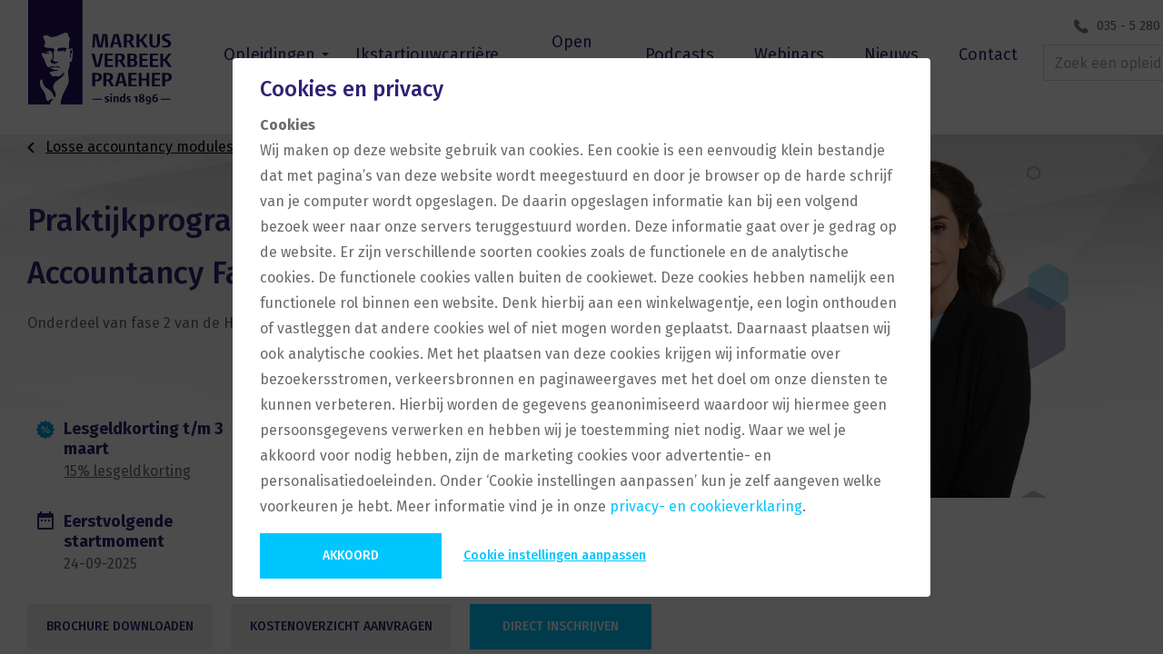

--- FILE ---
content_type: text/html; charset=utf-8
request_url: https://www.mvp.nl/training/praktijkprogramma-hbo-associate-degree-accountancy-fase-2.html
body_size: 56327
content:
<!DOCTYPE html>
<html lang="nl-NL"><head>
    <title>Praktijkprogramma HBO Associate degree Accountancy Fase 2
 | Markus Verbeek Praehep</title>
    <link rel="shortcut icon" href="/dist/favicon.ico" />
    <link rel="preconnect" href="https://fonts.gstatic.com" crossorigin />
    <link rel="dns-prefetch" href="https://fonts.gstatic.com" />
    <link
        rel="stylesheet"
        media="print"
        onload="this.onload=null;this.removeAttribute('media');"
        href="https://fonts.googleapis.com/css2?family=Fira+Sans:ital,wght@0,400;0,500;0,600;0,700;1,400&display=swap"
    />
    <meta name="viewport" content="width=device-width, initial-scale=1, maximum-scale=1" />
    <meta data-vue-meta="ssr" name="description" content="Zit je in fase 2 van de HBO Associate degree Accountancy en wil je je officiële getuigschrift HBO Ad Accountancy behalen? Volg dan dit praktijkprogramma.
"> <link data-vue-meta="ssr" rel="canonical" href="https://www.mvp.nl/training/praktijkprogramma-hbo-associate-degree-accountancy-fase-2.html"><link data-vue-meta="ssr" rel="preconnect" href="https://image.opleidingsgroep.nl/"><link data-vue-meta="ssr" rel="dns-prefetch" href="https://image.opleidingsgroep.nl/">  <meta property="fb:pages" content="132669330128698" data-headhtml>
<meta name="google-site-verification" content="R8wPYqJFDUzFxtE0c3OmalVww1mtLPrpd_dSabWXaW8" data-headhtml />
<meta name="msvalidate.01" content="093DDE5C5C7459D18632204F7E255486" data-headhtml />


<style type="text/css" data-headhtml>

.c-costoverview .c-costoverview__extrainfo {
display: none !important;
}

</style>
<link rel="preload" href="/dist/vue.ee564d4b4fc71e7f67c2.js" as="script"><link rel="preload" href="/dist/polyfill.929c91f4fe11b305d9ec.js" as="script"><link rel="preload" href="/dist/app.5d32817702525436eba2.css" as="style"><link rel="preload" href="/dist/app.516a81b1677a83663355.js" as="script"><link rel="preload" href="/dist/53.5d32817702525436eba2.css" as="style"><link rel="preload" href="/dist/53.87e4e59a4f7b7ffe3cd7.js" as="script"><link rel="preload" href="/dist/67.5d32817702525436eba2.css" as="style"><link rel="preload" href="/dist/67.c45963b3da5ebf884009.js" as="script"><link rel="preload" href="/dist/91.5d32817702525436eba2.css" as="style"><link rel="preload" href="/dist/91.6127612899bf2937d947.js" as="script"><link rel="preload" href="/dist/40.5d32817702525436eba2.css" as="style"><link rel="preload" href="/dist/40.71aff02d350faba9ac60.js" as="script"><link rel="preload" href="/dist/107.5d32817702525436eba2.css" as="style"><link rel="preload" href="/dist/107.753c9c1433962b41c443.js" as="script"><link rel="preload" href="/dist/207.2fa780ab10743d912aef.js" as="script"><link rel="preload" href="/dist/132.5c046cc08fe3171eb753.js" as="script"><link rel="preload" href="/dist/37.5d32817702525436eba2.css" as="style"><link rel="preload" href="/dist/37.677aa87b970c44df03fc.js" as="script"><link rel="preload" href="/dist/42.5d32817702525436eba2.css" as="style"><link rel="preload" href="/dist/42.0ca07af811bca68c828d.js" as="script"><link rel="preload" href="/dist/139.82115e5c905a8b5b16b4.js" as="script"><link rel="preload" href="/dist/119.5d32817702525436eba2.css" as="style"><link rel="preload" href="/dist/119.da97ce32bc2895bb1ec9.js" as="script"><link rel="preload" href="/dist/68.5d32817702525436eba2.css" as="style"><link rel="preload" href="/dist/68.72f46e2cabb6c9761f41.js" as="script"><link rel="preload" href="/dist/183.3b2702cb242d5cdaf3ab.js" as="script"><link rel="preload" href="/dist/222.a97e0cb26378f2858cb4.js" as="script"><link rel="preload" href="/dist/102.70099496fa637800c868.js" as="script"><link rel="preload" href="/dist/158.5d32817702525436eba2.css" as="style"><link rel="preload" href="/dist/158.5353fcd662da971ae66e.js" as="script"><link rel="preload" href="/dist/82.5d32817702525436eba2.css" as="style"><link rel="preload" href="/dist/82.63e81583ff4b38266664.js" as="script"><link rel="preload" href="/dist/145.5d32817702525436eba2.css" as="style"><link rel="preload" href="/dist/145.19e9ab88e5d6802ef1fc.js" as="script"><link rel="preload" href="/dist/62.5d32817702525436eba2.css" as="style"><link rel="preload" href="/dist/62.a90e00ffb33953ec3da6.js" as="script"><link rel="preload" href="/dist/181.d06836e8b9020728f9a9.js" as="script"><link rel="preload" href="/dist/43.5d32817702525436eba2.css" as="style"><link rel="preload" href="/dist/43.1d84a99cb2c64893f989.js" as="script"><link rel="preload" href="/dist/224.48b5a42696c65670c1a0.js" as="script"><link rel="preload" href="/dist/205.b359a96f9f2db05923a0.js" as="script"><link rel="preload" href="/dist/110.5d32817702525436eba2.css" as="style"><link rel="preload" href="/dist/110.f4f0ff9f5ddca084d8ec.js" as="script"><link rel="preload" href="/dist/189.0d89fa6bfd139aac4983.js" as="script"><link rel="preload" href="/dist/27.5d32817702525436eba2.css" as="style"><link rel="preload" href="/dist/27.06aab0224141643f3be8.js" as="script"><link rel="preload" href="/dist/41.5d32817702525436eba2.css" as="style"><link rel="preload" href="/dist/41.c618fefb5957b114fb13.js" as="script"><link rel="preload" href="/dist/61.5d32817702525436eba2.css" as="style"><link rel="preload" href="/dist/61.a7eeb01b41248c349fca.js" as="script"><link rel="preload" href="/dist/7.5d32817702525436eba2.css" as="style"><link rel="preload" href="/dist/7.980d40577ff25de16ae7.js" as="script"><link rel="preload" href="/dist/223.ff7c4db93e41c020b482.js" as="script"><link rel="preload" href="/dist/198.72074cd6059438321cd8.js" as="script"><link rel="preload" href="/dist/229.b022b0289e07b75bed37.js" as="script"><link rel="preload" href="/dist/187.5e81c9cf2a88f15aa058.js" as="script"><link rel="preload" href="/dist/59.5d32817702525436eba2.css" as="style"><link rel="preload" href="/dist/59.eaf07c34795e6c0aee3a.js" as="script"><link rel="preload" href="/dist/105.fef1e860fe95f9578582.js" as="script"><link rel="preload" href="/dist/180.6b1ae846c1a26000d9e9.js" as="script"><link rel="preload" href="/dist/38.5d32817702525436eba2.css" as="style"><link rel="preload" href="/dist/38.76c874d1961d584c927f.js" as="script"><link rel="preload" href="/dist/70.5d32817702525436eba2.css" as="style"><link rel="preload" href="/dist/70.0984d9915f65f4596b96.js" as="script"><link rel="preload" href="/dist/190.efbfdac9d804bbbe5662.js" as="script"><link rel="preload" href="/dist/203.e61f7730ed747e12e7e7.js" as="script"><link rel="preload" href="/dist/206.834771727804436c6d55.js" as="script"><link rel="preload" href="/dist/188.15fac12c9018cf04797e.js" as="script"><link rel="preload" href="/dist/204.48fac6f4b70247285014.js" as="script"><link rel="preload" href="/dist/10.5d32817702525436eba2.css" as="style"><link rel="preload" href="/dist/10.f0fa6a374d6e0eeba0b7.js" as="script"><link rel="preload" href="/dist/75.5d32817702525436eba2.css" as="style"><link rel="preload" href="/dist/75.a2df51d55a83dbb8e313.js" as="script"><link rel="preload" href="/dist/133.f942b43813f8321a4e69.js" as="script"><link rel="preload" href="/dist/143.5d32817702525436eba2.css" as="style"><link rel="preload" href="/dist/143.37fdec61ed4c1416dc48.js" as="script"><link rel="stylesheet" href="/dist/app.5d32817702525436eba2.css"><link rel="stylesheet" href="/dist/53.5d32817702525436eba2.css"><link rel="stylesheet" href="/dist/67.5d32817702525436eba2.css"><link rel="stylesheet" href="/dist/91.5d32817702525436eba2.css"><link rel="stylesheet" href="/dist/40.5d32817702525436eba2.css"><link rel="stylesheet" href="/dist/107.5d32817702525436eba2.css"><link rel="stylesheet" href="/dist/37.5d32817702525436eba2.css"><link rel="stylesheet" href="/dist/42.5d32817702525436eba2.css"><link rel="stylesheet" href="/dist/119.5d32817702525436eba2.css"><link rel="stylesheet" href="/dist/68.5d32817702525436eba2.css"><link rel="stylesheet" href="/dist/158.5d32817702525436eba2.css"><link rel="stylesheet" href="/dist/82.5d32817702525436eba2.css"><link rel="stylesheet" href="/dist/145.5d32817702525436eba2.css"><link rel="stylesheet" href="/dist/62.5d32817702525436eba2.css"><link rel="stylesheet" href="/dist/43.5d32817702525436eba2.css"><link rel="stylesheet" href="/dist/110.5d32817702525436eba2.css"><link rel="stylesheet" href="/dist/27.5d32817702525436eba2.css"><link rel="stylesheet" href="/dist/41.5d32817702525436eba2.css"><link rel="stylesheet" href="/dist/61.5d32817702525436eba2.css"><link rel="stylesheet" href="/dist/7.5d32817702525436eba2.css"><link rel="stylesheet" href="/dist/59.5d32817702525436eba2.css"><link rel="stylesheet" href="/dist/38.5d32817702525436eba2.css"><link rel="stylesheet" href="/dist/70.5d32817702525436eba2.css"><link rel="stylesheet" href="/dist/10.5d32817702525436eba2.css"><link rel="stylesheet" href="/dist/75.5d32817702525436eba2.css"><link rel="stylesheet" href="/dist/143.5d32817702525436eba2.css"><style data-vue-ssr-id="d9b0adc4:0">.c-app{height:100%}.c-app .c-app__template{padding-top:48px;transition:padding-top .2s ease-out}@media only screen and (min-width:768px){.c-app .c-app__template{padding-top:28px}}</style></head>

<body>
    <div id="app" data-server-rendered="true" class="c-app"><div data-testid="cms-view" class="c-cms-view js-cms-view"><div class="c-cms-view__wrapper"><div class="c-app__template"><div class="u-gutter-header"></div> <div class="o-zone"><!----><!----><!----><!----><!----></div> <div class="o-zone"><!----></div> <div id="c-header" class="c-header js-header qa-header"><div class="js-header-inner"><div class="c-header__small d-flex align-items-center d-lg-none"><div class="c-mobile-navigation__wrapper u-position-left"><div class="o-zone qa-header-mobile-navigation"><div><div class="c-menu-button--burger has-following-icon c-menu-button"><div class="c-menu-button__icon"><div class="c-menu-button__icon-inner"></div></div> <span class="c-menu-button__label">Menu</span></div> <div class="c-mobile-navigation"><ul class="c-mobile-navigation__list"><li class="c-mobile-navigation__item"><!----> <a href="/Alle-opleidingen.html" class="c-mobile-navigation__link">
    Opleidingen
  </a> <!----> <!----> <!----> <!----></li><li class="c-mobile-navigation__item"><!----> <a href="/ikstartjouwcarriere.html" class="c-mobile-navigation__link">
    Ikstartjouwcarrière
  </a> <!----> <!----> <!----> <!----></li><li class="c-mobile-navigation__item"><!----> <a href="/digitale-open-avonden.html" class="c-mobile-navigation__link">
    Open avonden
  </a> <!----> <!----> <!----> <!----></li><li class="c-mobile-navigation__item"><!----> <a href="/finance-podcasts/de-accountant-en-controller-van-de-toekomst.html" class="c-mobile-navigation__link">
    Podcasts
  </a> <!----> <!----> <!----> <!----></li><li class="c-mobile-navigation__item"><!----> <a href="/webinar-duurzaamheidsverslaglegging-wetgeving-en-tijdig-beginnen.html" class="c-mobile-navigation__link">
    Webinars
  </a> <!----> <!----> <!----> <!----></li><li class="c-mobile-navigation__item"><!----> <a href="/actueel.html" class="c-mobile-navigation__link">
    Nieuws
  </a> <!----> <!----> <!----> <!----></li><li class="c-mobile-navigation__item"><!----> <a href="/contact.html" class="c-mobile-navigation__link">
    Contact
  </a> <!----> <!----> <!----> <!----></li><li class="c-mobile-navigation__item"><!----> <!----> <a href="http://mijn-econnect.nl/" target="_blank" class="c-mobile-navigation__link">e-Connect</a> <!----> <!----> <!----></li></ul></div></div></div></div> <a href="/" class="c-logo d-flex align-items-start justify-content-center router-link-active"><img src="/dist/f1c4d880f431353f5179ce8cda37c41b.svg" alt="MVP logo" class="c-logo__image"></a> <div class="o-zone u-position-right qa-header-course-list"><div data-testid="dropdown-navigation" class="c-dropdown-navigation"><span data-testid="title" class="c-title c-dropdown-navigation__title d-block">Opleidingen</span> <div class="c-dropdown-navigation__wrapper"><div class="c-dropdown-navigation__item"><h3 data-testid="title" class="c-title c-dropdown-navigation__heading u-textcolor-primary d-block">Opleidingen per vakgebied</h3> <div class="c-dropdown-navigation__inner"><div class="c-dropdown-navigation__item-inner"><!----> <a href="/opleidingen/accountancy.html" data-testid="dropdown-navigation-link" class="c-dropdown-navigation__link">
        Accountancy opleidingen
      </a></div><div class="c-dropdown-navigation__item-inner"><!----> <a href="/opleidingen/bedrijfsadministratie-en-financial-control.html" data-testid="dropdown-navigation-link" class="c-dropdown-navigation__link">
        Bedrijfsadministratie en Financial Control opleidingen
      </a></div><div class="c-dropdown-navigation__item-inner"><!----> <a href="/opleidingen/bedrijfseconomie-en-bedrijfskunde.html" data-testid="dropdown-navigation-link" class="c-dropdown-navigation__link">
        Bedrijfseconomie en Bedrijfskundeopleidingen
      </a></div><div class="c-dropdown-navigation__item-inner"><!----> <a href="/opleidingen/data-science-innovatie-en-it.html" data-testid="dropdown-navigation-link" class="c-dropdown-navigation__link">
        Datascience, Innovatie en IT voor financials
      </a></div><div class="c-dropdown-navigation__item-inner"><!----> <a href="/opleidingen/esg-duurzaamheid.html" data-testid="dropdown-navigation-link" class="c-dropdown-navigation__link">
        ESG en duurzaamheid opleidingen
      </a></div><div class="c-dropdown-navigation__item-inner"><!----> <a href="/opleidingen/financieel-management-en-business-control.html" data-testid="dropdown-navigation-link" class="c-dropdown-navigation__link">
        Financieel management en Business Control opleidingen
      </a></div><div class="c-dropdown-navigation__item-inner"><!----> <a href="/opleidingen/fiscaal.html" data-testid="dropdown-navigation-link" class="c-dropdown-navigation__link">
        Fiscaal
      </a></div><div class="c-dropdown-navigation__item-inner"><!----> <a href="/opleidingen/salarisadministratie-payroll-hr.html" data-testid="dropdown-navigation-link" class="c-dropdown-navigation__link">
        Salarisadministratie, Payroll en HR-opleidingen
      </a></div><div class="c-dropdown-navigation__item-inner"><!----> <a href="/opleidingen/spd-bedrijfsadministratie.html" data-testid="dropdown-navigation-link" class="c-dropdown-navigation__link">
        SPD Bedrijfsadministratie-opleidingen
      </a></div><div class="c-dropdown-navigation__item-inner"><!----> <a href="/opleidingen/zorgadministratie.html" data-testid="dropdown-navigation-link" class="c-dropdown-navigation__link">
        Zorgadministratie opleidingen
      </a></div></div></div><div class="c-dropdown-navigation__item"><h3 data-testid="title" class="c-title c-dropdown-navigation__heading u-textcolor-primary d-block">Opleidingen per niveau</h3> <div class="c-dropdown-navigation__inner"><div class="c-dropdown-navigation__item-inner"><!----> <a href="/examentrainingen.html" data-testid="dropdown-navigation-link" class="c-dropdown-navigation__link">
        Examentrainingen
      </a></div><div class="c-dropdown-navigation__item-inner"><!----> <a href="/opleidingen/associate-degree-opleidingen.html" data-testid="dropdown-navigation-link" class="c-dropdown-navigation__link">
        HBO Associate Degrees
      </a></div><div class="c-dropdown-navigation__item-inner"><!----> <a href="/pe-cursussen-en-trainingen.html" data-testid="dropdown-navigation-link" class="c-dropdown-navigation__link">
        PE cursussen en trainingen
      </a></div><div class="c-dropdown-navigation__item-inner"><!----> <a href="/opleidingen/trainingen-korte-cursussen.html" data-testid="dropdown-navigation-link" class="c-dropdown-navigation__link">
        Trainingen en korte cursussen
      </a></div><div class="c-dropdown-navigation__item-inner"><!----> <a href="/vakopleiding-branche-erkend.html" data-testid="dropdown-navigation-link" class="c-dropdown-navigation__link">
        Vakopleiding Branche-erkend
      </a></div><div class="c-dropdown-navigation__item-inner"><!----> <a href="/opleidingen/opleidingen-per-niveau/vakopleidingen.html" data-testid="dropdown-navigation-link" class="c-dropdown-navigation__link">
        Vakopleidingen
      </a></div><div class="c-dropdown-navigation__item-inner"><!----> <a href="/opleidingen/hbo-niveau.html" data-testid="dropdown-navigation-link" class="c-dropdown-navigation__link">
        HBO-niveau
      </a></div><div class="c-dropdown-navigation__item-inner"><!----> <a href="/opleidingen/losse-modules.html" data-testid="dropdown-navigation-link" class="c-dropdown-navigation__link">
        Modules
      </a></div><div class="c-dropdown-navigation__item-inner"><!----> <a href="/opleidingen/hbo-bacheloropleidingen.html" data-testid="dropdown-navigation-link" class="c-dropdown-navigation__link">
        HBO Bacheloropleidingen
      </a></div><div class="c-dropdown-navigation__item-inner"><!----> <a href="/opleidingen/masterclasses.html" data-testid="dropdown-navigation-link" class="c-dropdown-navigation__link">
        Masterclasses
      </a></div><div class="c-dropdown-navigation__item-inner"><!----> <a href="/opleidingen/master-niveau.html" data-testid="dropdown-navigation-link" class="c-dropdown-navigation__link">
        Masterniveau
      </a></div><div class="c-dropdown-navigation__item-inner"><!----> <a href="/opleidingen/mbo-niveau.html" data-testid="dropdown-navigation-link" class="c-dropdown-navigation__link">
        MBO-niveau
      </a></div><div class="c-dropdown-navigation__item-inner"><!----> <a href="/opleidingen/post-bacheloropleidingen.html" data-testid="dropdown-navigation-link" class="c-dropdown-navigation__link">
        Post Bacheloropleidingen
      </a></div><div class="c-dropdown-navigation__item-inner"><!----> <a href="/opleidingen/soft-skills-voor-financieel-professionals.html" data-testid="dropdown-navigation-link" class="c-dropdown-navigation__link">
        Professionele vaardigheden voor financieel professionals
      </a></div></div></div></div></div></div> <div class="c-search__wrapper"><div class="o-zone d-lg-none qa-header-search-mobile"><div data-testid="search-suggestions" class="c-searchsuggestions"><div data-testid="search-suggestions-small" class="c-searchsuggestions__small"><div data-testid="search-suggestions-button" class="c-searchsuggestions__button"><div class="c-searchsuggestions__button-inner"></div></div> <div class="c-searchsuggestions__input-container"><div class="c-searchinput"><div class="c-searchinput__wrapper"><input type="text" placeholder="Zoek een opleiding" data-testid="text-input" value="" class="form-control qa-text-input c-searchinput__input"> <span class="c-searchinput__remove"></span> <div data-testid="search-button" class="c-searchinput__button"></div></div></div> <!----></div></div> <div data-testid="search-suggestions-large" class="c-searchsuggestions__large"><div class="c-searchinput"><div class="c-searchinput__wrapper"><input type="text" placeholder="Zoek een opleiding" data-testid="text-input" value="" class="form-control qa-text-input c-searchinput__input"> <span class="c-searchinput__remove"></span> <div data-testid="search-button" class="c-searchinput__button"></div></div></div> <!----></div></div></div></div></div> <div class="o-layout d-none d-lg-block c-header__large-wrapper"><div class="c-header__large"><div class="o-layout__inner"><div class="row o-layout__row"><div class="o-layout__col col-12 d-flex"><div class="c-header__large-left"><a href="/" class="router-link-active c-logo d-flex align-items-start"><img src="/dist/f1c4d880f431353f5179ce8cda37c41b.svg" alt="MVP logo" class="c-logo__image"></a> <div class="o-zone w-100 qa-header-main-navigation"><div class="c-navigation"><div class="c-navigation__list"><div data-testid="navigation-item has-childs" class="c-navigation__item has-childs u-depth-1"><div data-testid="navigation-item" class="c-navigation__item-inner"><!----> <div class="c-navigation__heading span c-typography">
          Opleidingen
        </div> <!----> <!----></div> <div class="c-navigation__dropdown"><div class="row"><div data-testid="navigation-item has-childs" class="c-navigation__grid-item has-childs col-12
                 col-sm-12
                 col-md-4
                 col-lg-4
                 col-xl-4 u-depth-2"><div class="c-navigation__inner-container"><div data-testid="navigation-item" class="c-navigation__item-inner"><!----> <div class="c-navigation__heading h2 u-textcolor-primary c-typography">
          Opleidingen per vakgebied
        </div> <!----> <!----></div> <!----> <div class="c-navigation__submenu"><div data-testid="navigation-item" class="c-navigation__item u-depth-3"><div data-testid="navigation-item" class="c-navigation__item-inner"><!----> <!----> <!----> <a href="/opleidingen/spd-bedrijfsadministratie.html" data-testid="navigation-link" class="c-navigation__link">
          SPD Bedrijfsadministratie
        </a></div> <!----> <!----></div><div data-testid="navigation-item" class="c-navigation__item u-depth-3"><div data-testid="navigation-item" class="c-navigation__item-inner"><!----> <!----> <!----> <a href="/opleidingen/accountancy.html" data-testid="navigation-link" class="c-navigation__link">
          Accountancy
        </a></div> <!----> <!----></div><div data-testid="navigation-item" class="c-navigation__item u-depth-3"><div data-testid="navigation-item" class="c-navigation__item-inner"><!----> <!----> <!----> <a href="/opleidingen/Fiscaal_1.html" data-testid="navigation-link" class="c-navigation__link">
          Fiscaal
        </a></div> <!----> <!----></div><div data-testid="navigation-item" class="c-navigation__item u-depth-3"><div data-testid="navigation-item" class="c-navigation__item-inner"><!----> <!----> <!----> <a href="/opleidingen/salarisadministratie-payroll-hr.html" data-testid="navigation-link" class="c-navigation__link">
          Salarisadministratie, Payroll en HR
        </a></div> <!----> <!----></div><div data-testid="navigation-item" class="c-navigation__item u-depth-3"><div data-testid="navigation-item" class="c-navigation__item-inner"><!----> <!----> <!----> <a href="/opleidingen/bedrijfsadministratie-en-financial-control.html" data-testid="navigation-link" class="c-navigation__link">
          Bedrijfsadministratie en Financial Control
        </a></div> <!----> <!----></div><div data-testid="navigation-item" class="c-navigation__item u-depth-3"><div data-testid="navigation-item" class="c-navigation__item-inner"><!----> <!----> <!----> <a href="/opleidingen/financieel-management-en-business-control.html" data-testid="navigation-link" class="c-navigation__link">
          Financieel management en Business Control
        </a></div> <!----> <!----></div><div data-testid="navigation-item" class="c-navigation__item u-depth-3"><div data-testid="navigation-item" class="c-navigation__item-inner"><!----> <!----> <!----> <a href="/opleidingen/bedrijfseconomie-en-bedrijfskunde.html" data-testid="navigation-link" class="c-navigation__link">
          Bedrijfseconomie en Bedrijfskunde
        </a></div> <!----> <!----></div><div data-testid="navigation-item" class="c-navigation__item u-depth-3"><div data-testid="navigation-item" class="c-navigation__item-inner"><!----> <!----> <!----> <a href="/opleidingen/data-science-innovatie-en-it.html" data-testid="navigation-link" class="c-navigation__link">
          Datascience, Innovatie en IT
        </a></div> <!----> <!----></div><div data-testid="navigation-item" class="c-navigation__item u-depth-3"><div data-testid="navigation-item" class="c-navigation__item-inner"><!----> <!----> <!----> <a href="/opleidingen/zorgadministratie.html" data-testid="navigation-link" class="c-navigation__link">
          Zorgadministratie
        </a></div> <!----> <!----></div></div></div></div><div data-testid="navigation-item has-childs" class="c-navigation__grid-item has-childs col-12
                 col-sm-12
                 col-md-8
                 col-lg-8
                 col-xl-8 u-depth-2"><div class="c-navigation__inner-container"><div data-testid="navigation-item" class="c-navigation__item-inner"><!----> <div class="c-navigation__heading h2 u-textcolor-primary c-typography">
          Opleidingen per niveau
        </div> <!----> <!----></div> <!----> <div class="c-navigation__submenu c-navigation__column u-column-1 u-column-sm-1 u-column-md-2 u-column-lg-2 u-column-xl-2"><div data-testid="navigation-item" class="c-navigation__item u-depth-3"><div data-testid="navigation-item" class="c-navigation__item-inner"><!----> <!----> <!----> <a href="/opleidingen/master-niveau.html" data-testid="navigation-link" class="c-navigation__link">
          Masterniveau
        </a></div> <!----> <!----></div><div data-testid="navigation-item" class="c-navigation__item u-depth-3"><div data-testid="navigation-item" class="c-navigation__item-inner"><!----> <!----> <!----> <a href="/opleidingen/masterclasses.html" data-testid="navigation-link" class="c-navigation__link">
          Masterclasses
        </a></div> <!----> <!----></div><div data-testid="navigation-item" class="c-navigation__item u-depth-3"><div data-testid="navigation-item" class="c-navigation__item-inner"><!----> <!----> <!----> <a href="/opleidingen/post-bacheloropleidingen.html" data-testid="navigation-link" class="c-navigation__link">
          Post Bacheloropleidingen
        </a></div> <!----> <!----></div><div data-testid="navigation-item" class="c-navigation__item u-depth-3"><div data-testid="navigation-item" class="c-navigation__item-inner"><!----> <!----> <!----> <a href="/opleidingen/accountancy/post-bachelors-praktijkopleidingen.html" data-testid="navigation-link" class="c-navigation__link">
          Post Bachelor AA en Praktijkopleiding
        </a></div> <!----> <!----></div><div data-testid="navigation-item" class="c-navigation__item u-depth-3"><div data-testid="navigation-item" class="c-navigation__item-inner"><!----> <!----> <!----> <a href="/opleidingen/accountancy/schakelprogrammas.html" data-testid="navigation-link" class="c-navigation__link">
          Schakelprogramma's
        </a></div> <!----> <!----></div><div data-testid="navigation-item" class="c-navigation__item u-depth-3"><div data-testid="navigation-item" class="c-navigation__item-inner"><!----> <!----> <!----> <a href="/opleidingen/hbo-bacheloropleidingen.html" data-testid="navigation-link" class="c-navigation__link">
          HBO Bacheloropleidingen
        </a></div> <!----> <!----></div><div data-testid="navigation-item" class="c-navigation__item u-depth-3"><div data-testid="navigation-item" class="c-navigation__item-inner"><!----> <!----> <!----> <a href="/opleidingen/associate-degree-opleidingen.html" data-testid="navigation-link" class="c-navigation__link">
          HBO Associate Degrees
        </a></div> <!----> <!----></div><div data-testid="navigation-item" class="c-navigation__item u-depth-3"><div data-testid="navigation-item" class="c-navigation__item-inner"><!----> <!----> <!----> <a href="/opleidingen/hbo-niveau.html" data-testid="navigation-link" class="c-navigation__link">
          HBO-niveau
        </a></div> <!----> <!----></div><div data-testid="navigation-item" class="c-navigation__item u-depth-3"><div data-testid="navigation-item" class="c-navigation__item-inner"><!----> <!----> <!----> <a href="/opleidingen/mbo-niveau.html" data-testid="navigation-link" class="c-navigation__link">
          MBO-niveau
        </a></div> <!----> <!----></div><div data-testid="navigation-item" class="c-navigation__item u-depth-3"><div data-testid="navigation-item" class="c-navigation__item-inner"><!----> <!----> <!----> <a href="/opleidingen/opleidingen-per-niveau/associatie.html" data-testid="navigation-link" class="c-navigation__link">
          Vakopleiding Branche-erkend Associatie
        </a></div> <!----> <!----></div><div data-testid="navigation-item" class="c-navigation__item u-depth-3"><div data-testid="navigation-item" class="c-navigation__item-inner"><!----> <!----> <!----> <a href="/opleidingen/soft-skills-voor-financieel-professionals.html" data-testid="navigation-link" class="c-navigation__link">
          Vaardigheidstrainingen en Persoonlijke Ontwikkeling
        </a></div> <!----> <!----></div><div data-testid="navigation-item" class="c-navigation__item u-depth-3"><div data-testid="navigation-item" class="c-navigation__item-inner"><!----> <!----> <!----> <a href="/opleidingen/trainingen-korte-cursussen.html" data-testid="navigation-link" class="c-navigation__link">
          Trainingen en korte cursussen
        </a></div> <!----> <!----></div><div data-testid="navigation-item" class="c-navigation__item u-depth-3"><div data-testid="navigation-item" class="c-navigation__item-inner"><!----> <!----> <!----> <a href="/opleidingen/permanente-educatie.html" data-testid="navigation-link" class="c-navigation__link">
          Permanente educatie
        </a></div> <!----> <!----></div><div data-testid="navigation-item" class="c-navigation__item u-depth-3"><div data-testid="navigation-item" class="c-navigation__item-inner"><!----> <!----> <!----> <a href="/opleidingen/losse-modules.html" data-testid="navigation-link" class="c-navigation__link">
          Losse modules
        </a></div> <!----> <!----></div></div></div></div><div data-testid="navigation-item" class="c-navigation__grid-item col-12
                 col-sm-12
                 col-md-12
                 col-lg-12
                 col-xl-12 u-depth-2"><div class="c-navigation__inner-container"><div data-testid="navigation-item" class="c-navigation__item-inner"><!----> <!----> <!----> <a href="/Alle-opleidingen.html" data-testid="navigation-link" class="c-navigation__link w-100 h-100 text-center d-block">
          Alle opleidingen
        </a></div> <!----> <!----></div></div></div></div> <!----></div><div data-testid="navigation-item" class="c-navigation__item u-depth-1"><div data-testid="navigation-item" class="c-navigation__item-inner"><!----> <!----> <!----> <a href="/ikstartjouwcarriere.html" data-testid="navigation-link" class="c-navigation__link">
          Ikstartjouwcarrière
        </a></div> <!----> <!----></div><div data-testid="navigation-item" class="c-navigation__item u-depth-1"><div data-testid="navigation-item" class="c-navigation__item-inner"><!----> <!----> <!----> <a href="/digitale-open-avonden.html" data-testid="navigation-link" class="c-navigation__link">
          Open avonden
        </a></div> <!----> <!----></div><div data-testid="navigation-item" class="c-navigation__item u-depth-1"><div data-testid="navigation-item" class="c-navigation__item-inner"><!----> <!----> <!----> <a href="/finance-podcasts/de-accountant-en-controller-van-de-toekomst.html" data-testid="navigation-link" class="c-navigation__link">
          Podcasts
        </a></div> <!----> <!----></div><div data-testid="navigation-item" class="c-navigation__item u-depth-1"><div data-testid="navigation-item" class="c-navigation__item-inner"><!----> <!----> <!----> <a href="/webinar-de-impact-van-prinsjesdag.html" data-testid="navigation-link" class="c-navigation__link">
          Webinars
        </a></div> <!----> <!----></div><div data-testid="navigation-item" class="c-navigation__item u-depth-1"><div data-testid="navigation-item" class="c-navigation__item-inner"><!----> <!----> <a href="https://www.mvp.nl/actueel.html" target="_self" data-testid="navigation-link" class="c-navigation__link">Nieuws</a> <!----></div> <!----> <!----></div><div data-testid="navigation-item" class="c-navigation__item u-depth-1"><div data-testid="navigation-item" class="c-navigation__item-inner"><!----> <!----> <!----> <a href="/contact.html" data-testid="navigation-link" class="c-navigation__link">
          Contact
        </a></div> <!----> <!----></div></div></div></div></div> <div class="c-header__large-right"><div class="c-navigation-meta__wrapper"><div class="o-zone qa-header-meta-navigation"><div data-testid="meta-navigation" class="c-meta-navigation"><div documentName="035 - 5 280 811" title="035 - 5 280 811" url="tel:0355280811" target="_blank" titleType="span" imageIcon="https://image.opleidingsgroep.nl:443/static/media/mvp/mvp/icons/icon-phone.png?ext=.png&amp;placeHolderWidth=27&amp;placeHolderHeight=25" itemCssClass="" containerCssClass="" xSmallColumnCount="1" smallColumnCount="1" mediumColumnCount="1" largeColumnCount="1" xLargeColumnCount="1" xSmallBootstrapGrid="12" smallBootstrapGrid="12" mediumBootstrapGrid="12" largeBootstrapGrid="12" xLargeBootstrapGrid="12" attributes="{
&quot;data-aen&quot;: &quot;AEN902-1&quot;,
&quot;data-acalltrackerelementnumber&quot;: &quot;AEN902-1&quot;,
&quot;data-acalltrackerelementid&quot;: &quot;1&quot;,
&quot;data-acalltrackerregion&quot;: &quot;0&quot;
}" items="" nodeGUID="ec8fb450-634b-4860-bab2-3eb5079267da" documentCulture="nl-NL" documentLanguage="nl" class="c-meta-navigation__item"><div class="c-meta-navigation__item-inner"><picture class="o-picture c-meta-navigation__picture"><!----> <!----> <source media="(max-width: 767px)" data-srcset="https://image.opleidingsgroep.nl:443/static/media/mvp/mvp/icons/icon-phone.png?ext=.png&amp;placeHolderWidth=27&amp;placeHolderHeight=25" srcset="https://image.opleidingsgroep.nl:443/static/media/mvp/mvp/icons/icon-phone.png?ext=.png&amp;placeHolderWidth=27&amp;placeHolderHeight=25"> <!----> <!----> <!----> <img data-src="https://image.opleidingsgroep.nl:443/static/media/mvp/mvp/icons/icon-phone.png?ext=.png&amp;placeHolderWidth=27&amp;placeHolderHeight=25" alt="" src="https://image.opleidingsgroep.nl:443/static/media/mvp/mvp/icons/icon-phone.png?ext=.png&amp;placeHolderWidth=27&amp;placeHolderHeight=25" class="o-picture__image c-meta-navigation__image"></picture> <!----> <a href="tel:0355280811" target="_blank" data-testid="meta-navigation-link" data-aen="AEN902-1" data-acalltrackerelementnumber="AEN902-1" data-acalltrackerelementid="1" data-acalltrackerregion="0" class="c-meta-navigation__link">035 - 5 280 811</a> <!----></div></div><div documentName="e-Connect" title="e-Connect" url="http://mijn-econnect.nl/" target="_blank" titleType="span" imageIcon="" itemCssClass="" containerCssClass="" xSmallColumnCount="1" smallColumnCount="1" mediumColumnCount="1" largeColumnCount="1" xLargeColumnCount="1" xSmallBootstrapGrid="12" smallBootstrapGrid="12" mediumBootstrapGrid="12" largeBootstrapGrid="12" xLargeBootstrapGrid="12" attributes="" items="" nodeGUID="020fdb87-3ab3-481a-a5a2-e0ac1cf52894" documentCulture="nl-NL" documentLanguage="nl" class="c-meta-navigation__item"><div class="c-meta-navigation__item-inner"><!----> <!----> <a href="http://mijn-econnect.nl/" target="_blank" data-testid="meta-navigation-link" class="c-meta-navigation__link">e-Connect</a> <!----></div></div></div></div></div> <div class="c-search__wrapper"><div class="o-zone d-none d-lg-block qa-header-search-desktop"><div data-testid="search-suggestions" class="c-searchsuggestions"><div data-testid="search-suggestions-small" class="c-searchsuggestions__small"><div data-testid="search-suggestions-button" class="c-searchsuggestions__button"><div class="c-searchsuggestions__button-inner"></div></div> <div class="c-searchsuggestions__input-container"><div class="c-searchinput"><div class="c-searchinput__wrapper"><input type="text" placeholder="Zoek een opleiding" data-testid="text-input" value="" class="form-control qa-text-input c-searchinput__input"> <span class="c-searchinput__remove"></span> <div data-testid="search-button" class="c-searchinput__button"></div></div></div> <!----></div></div> <div data-testid="search-suggestions-large" class="c-searchsuggestions__large"><div class="c-searchinput"><div class="c-searchinput__wrapper"><input type="text" placeholder="Zoek een opleiding" data-testid="text-input" value="" class="form-control qa-text-input c-searchinput__input"> <span class="c-searchinput__remove"></span> <div data-testid="search-button" class="c-searchinput__button"></div></div></div> <!----></div></div></div></div></div></div></div></div></div></div></div> <!----></div> <div class="o-zone"><div boostTerms="" olympusCourseID="110481-2024" courseTemplateID="110481" studyMode="Deeltijd" courseType="Opleiding" productType="Course" productTypeLabel="" startYear="2020" endYear="2021" lifelongLearningCreditApplicable="true" subTitle="Onderdeel van fase 2 van de HBO Associate degree Accountancy - 1 jaar
" summaryText="" professions="" priorText="" followupText="" courseSource="4" durationQuantity="1" durationUnit="Weeks" durationQuantityOverride="0" walloonSubsidy="0" reductionText="" productCode="" productLanguage="" courseEdition="0" priceWithVAT="0" priceWithoutVAT="0" pimBrandID="7" edumsGuid="00000000-0000-0000-0000-000000000000" schemaData="[{&quot;@type&quot;:&quot;Course&quot;,&quot;provider&quot;:{&quot;@type&quot;:&quot;Organization&quot;,&quot;name&quot;:&quot;Markus Verbeek Praehep&quot;,&quot;sameAs&quot;:&quot;https://www.mvp.nl/&quot;},&quot;@context&quot;:&quot;http://schema.org/&quot;,&quot;name&quot;:&quot;Praktijkprogramma HBO Associate degree Accountancy Fase 2&quot;,&quot;description&quot;:&quot;Modules - 12 maanden&quot;}]"><div class="o-zone"><!----><!----><!----><!----><!----><!----><!----><!----><!----><!----><!----><!----><!----></div> <div class="d-flex flex-column align-items-stretch u-row-gap-medium"><div class="o-zone"><section class="c-banner-fluid"><div class="c-banner-fluid__image-container"><picture class="o-picture "><!----> <source media="(max-width: 574px)" data-srcset="https://image.opleidingsgroep.nl:443/static/media/mvp/mvp/banners/2022/mvp-header_segment_mobile-768x306-min.webp?ext=.webp" srcset="https://image.opleidingsgroep.nl:443/static/media/mvp/mvp/banners/2022/mvp-header_segment_mobile-768x306-min.webp?ext=.webp"> <!----> <source media="(max-width: 1024px)" data-srcset="https://image.opleidingsgroep.nl/static/media/mvp/mvp/banners/2022/mvp-header_segment_tablet_1024x358-min.webp?ext=.webp" srcset="https://image.opleidingsgroep.nl/static/media/mvp/mvp/banners/2022/mvp-header_segment_tablet_1024x358-min.webp?ext=.webp"> <!----> <source media="(min-width: 1200px)" data-srcset="https://image.opleidingsgroep.nl/static/media/mvp/mvp/banners/2022/2-mvp-header_segment_desktop_1920x600-min.webp?ext=.webp" srcset="https://image.opleidingsgroep.nl/static/media/mvp/mvp/banners/2022/2-mvp-header_segment_desktop_1920x600-min.webp?ext=.webp"> <img data-src="https://image.opleidingsgroep.nl/static/media/mvp/mvp/banners/2022/2-mvp-header_segment_desktop_1920x600-min.webp?ext=.webp" alt="" src="https://image.opleidingsgroep.nl/static/media/mvp/mvp/banners/2022/2-mvp-header_segment_desktop_1920x600-min.webp?ext=.webp" class="o-picture__image c-banner-fluid__image"></picture></div> <div class="c-banner-fluid__content"><div class="o-layout c-banner-fluid__content-outer w-100"><div class="o-layout__inner c-banner-fluid__content-inner"><div class="row o-layout__row c-banner-fluid__content-row"><div class="o-layout__col col-12 c-banner-fluid__top"><div class="o-zone"><ul itemscope="itemscope" itemType="https://schema.org/BreadcrumbList" class="c-breadcrumb"><li itemscope="itemscope" itemprop="itemListElement" itemtype="https://schema.org/ListItem" class="c-breadcrumb__item"><a href="/" itemscope="itemscope" itemtype="https://schema.org/WebPage" itemprop="item" itemid="/" class="c-breadcrumb__link router-link-active"><span itemprop="name">
        Home
      </span></a> <meta itemprop="position" content="1"></li><li itemscope="itemscope" itemprop="itemListElement" itemtype="https://schema.org/ListItem" class="c-breadcrumb__item"><a href="/opleidingen/accountancy.html" itemscope="itemscope" itemtype="https://schema.org/WebPage" itemprop="item" itemid="/opleidingen/accountancy.html" class="c-breadcrumb__link"><span itemprop="name">
        Accountancy opleidingen
      </span></a> <meta itemprop="position" content="2"></li><li itemscope="itemscope" itemprop="itemListElement" itemtype="https://schema.org/ListItem" class="c-breadcrumb__item is-previous-page"><a href="/opleidingen/accountancy/losse-modules.html" itemscope="itemscope" itemtype="https://schema.org/WebPage" itemprop="item" itemid="/opleidingen/accountancy/losse-modules.html" class="c-breadcrumb__link"><span itemprop="name">
        Losse accountancy modules
      </span></a> <meta itemprop="position" content="3"></li><li itemscope="itemscope" itemprop="itemListElement" itemtype="https://schema.org/ListItem" class="c-breadcrumb__item"><span itemprop="name">
        Praktijkprogramma HBO Associate degree Accountancy Fase 2
      </span> <meta itemprop="position" content="4"></li></ul></div></div> <div class="o-layout__col col-12 col-lg-10 col-xl-8 c-banner-fluid__inner"><div class="o-zone"><h1 class="h1 u-textcolor-primary c-typography">Praktijkprogramma HBO Associate degree Accountancy Fase 2</h1><div class="div u-textcolor-grey c-typography">Onderdeel van fase 2 van de HBO Associate degree Accountancy - 1 jaar
</div><div visible="visible" instanceGUID="9a24f86d-f3bb-486b-b233-76f4196fd808" class="c-review-average-rating__wrapper"><!----></div><div class="o-separator__wrapper d-block"><div class="o-separator d-md-none o-separator--variant1"></div><div class="o-separator d-none d-md-block d-lg-none o-separator--variant2"></div><div class="o-separator d-none d-lg-block o-separator--variant2"></div></div><div class="c-summary s-summary"><div class="c-summary__inner--blocks"><div class="c-summary__block d-flex"><div class="c-summary__holder--image text-center"><picture class="o-picture "><!----> <source media="(max-width: 574px)" data-srcset="https://image.opleidingsgroep.nl/static/media/mvp/mvp/content/2025/mvp-vroegboekkorting-icoon-4-blauw.gif?ext=.gif" srcset="https://image.opleidingsgroep.nl/static/media/mvp/mvp/content/2025/mvp-vroegboekkorting-icoon-4-blauw.gif?ext=.gif"> <source media="(max-width: 767px)" data-srcset="https://image.opleidingsgroep.nl/static/media/mvp/mvp/content/2025/mvp-vroegboekkorting-icoon-4-blauw.gif?ext=.gif" srcset="https://image.opleidingsgroep.nl/static/media/mvp/mvp/content/2025/mvp-vroegboekkorting-icoon-4-blauw.gif?ext=.gif"> <source media="(max-width: 1024px)" data-srcset="https://image.opleidingsgroep.nl:443/static/media/mvp/mvp/content/2025/mvp-vroegboekkorting-icoon-4-blauw.gif?ext=.gif&amp;placeHolderWidth=20&amp;placeHolderHeight=24" srcset="https://image.opleidingsgroep.nl:443/static/media/mvp/mvp/content/2025/mvp-vroegboekkorting-icoon-4-blauw.gif?ext=.gif&amp;placeHolderWidth=20&amp;placeHolderHeight=24"> <source media="(max-width: 1199px)" data-srcset="https://image.opleidingsgroep.nl/static/media/mvp/mvp/content/2025/mvp-vroegboekkorting-icoon-4-blauw.gif?ext=.gif" srcset="https://image.opleidingsgroep.nl/static/media/mvp/mvp/content/2025/mvp-vroegboekkorting-icoon-4-blauw.gif?ext=.gif"> <source media="(min-width: 1200px)" data-srcset="https://image.opleidingsgroep.nl/static/media/mvp/mvp/content/2025/mvp-vroegboekkorting-icoon-4-blauw.gif?ext=.gif" srcset="https://image.opleidingsgroep.nl/static/media/mvp/mvp/content/2025/mvp-vroegboekkorting-icoon-4-blauw.gif?ext=.gif"> <img data-src="https://image.opleidingsgroep.nl/static/media/mvp/mvp/content/2025/mvp-vroegboekkorting-icoon-4-blauw.gif?ext=.gif" alt="" src="https://image.opleidingsgroep.nl/static/media/mvp/mvp/content/2025/mvp-vroegboekkorting-icoon-4-blauw.gif?ext=.gif" class="o-picture__image c-summary__image"></picture></div> <div class="c-summary__holder"><span class="c-summary__title h4">
          Lesgeldkorting t/m 3 maart
        </span> <a data-testid="summary-item-link-external" href="https://www.mvp.nl/15-korting.html" class="c-summary__link c-summary__text">15% lesgeldkorting</a></div></div><div class="c-summary__block d-flex"><div class="c-summary__holder--image text-center"><picture class="o-picture "><!----> <!----> <!----> <source media="(max-width: 1024px)" data-srcset="https://image.opleidingsgroep.nl:443/static/media/mvp/mvp/icons/tijd.png?ext=.png&amp;placeHolderWidth=20&amp;placeHolderHeight=20" srcset="https://image.opleidingsgroep.nl:443/static/media/mvp/mvp/icons/tijd.png?ext=.png&amp;placeHolderWidth=20&amp;placeHolderHeight=20"> <!----> <!----> <img data-src="https://image.opleidingsgroep.nl:443/static/media/mvp/mvp/icons/tijd.png?ext=.png&amp;placeHolderWidth=20&amp;placeHolderHeight=20" alt="" src="https://image.opleidingsgroep.nl:443/static/media/mvp/mvp/icons/tijd.png?ext=.png&amp;placeHolderWidth=20&amp;placeHolderHeight=20" class="o-picture__image c-summary__image"></picture></div> <div class="c-summary__holder"><span class="c-summary__title h4">
          Duur
        </span> <p data-testid="summary-item-text" class="c-summary__text">
          12 maanden
          <!----></p></div></div><div class="c-summary__block d-none"><div class="c-summary__holder--image text-center"><picture class="o-picture "><!----> <!----> <!----> <source media="(max-width: 1024px)" data-srcset="https://image.opleidingsgroep.nl:443/static/media/mvp/mvp/icons/mvp_icoontje-accreditatie.png?ext=.png" srcset="https://image.opleidingsgroep.nl:443/static/media/mvp/mvp/icons/mvp_icoontje-accreditatie.png?ext=.png"> <!----> <!----> <img data-src="https://image.opleidingsgroep.nl:443/static/media/mvp/mvp/icons/mvp_icoontje-accreditatie.png?ext=.png" alt="" src="https://image.opleidingsgroep.nl:443/static/media/mvp/mvp/icons/mvp_icoontje-accreditatie.png?ext=.png" class="o-picture__image c-summary__image"></picture></div> <div class="c-summary__holder"><span class="c-summary__title h4">
          Erkenning
        </span> <p data-testid="summary-item-text" class="c-summary__text">
          NVAO-geaccrediteerd
          <!----></p></div></div><div class="c-summary__block d-none d-md-flex"><div class="c-summary__holder--image text-center"><picture class="o-picture "><!----> <!----> <!----> <source media="(max-width: 1024px)" data-srcset="https://image.opleidingsgroep.nl:443/static/media/mvp/mvp/icons/kostenoverzicht.png?ext=.png" srcset="https://image.opleidingsgroep.nl:443/static/media/mvp/mvp/icons/kostenoverzicht.png?ext=.png"> <!----> <!----> <img data-src="https://image.opleidingsgroep.nl:443/static/media/mvp/mvp/icons/kostenoverzicht.png?ext=.png" alt="" src="https://image.opleidingsgroep.nl:443/static/media/mvp/mvp/icons/kostenoverzicht.png?ext=.png" class="o-picture__image c-summary__image"></picture></div> <div class="c-summary__holder"><span class="c-summary__title h4">
          Kostenoverzicht
        </span> <a href="/training/praktijkprogramma-hbo-associate-degree-accountancy-fase-2.html?open=kostenaanvraag" data-testid="summary-item-link" class="c-summary__link c-summary__text">
          Kostenoverzicht aanvragen
        </a></div></div><div class="c-summary__block d-flex"><div class="c-summary__holder--image text-center"><picture class="o-picture "><!----> <!----> <!----> <source media="(max-width: 1024px)" data-srcset="https://image.opleidingsgroep.nl/static/media/mvp/mvp/icons/studievormen.png?ext=.png" srcset="https://image.opleidingsgroep.nl/static/media/mvp/mvp/icons/studievormen.png?ext=.png"> <!----> <!----> <img data-src="https://image.opleidingsgroep.nl/static/media/mvp/mvp/icons/studievormen.png?ext=.png" alt="" src="https://image.opleidingsgroep.nl/static/media/mvp/mvp/icons/studievormen.png?ext=.png" class="o-picture__image c-summary__image"></picture></div> <div class="c-summary__holder"><span class="c-summary__title h4">
          Eerstvolgende startmoment
        </span> <p data-testid="summary-item-text" class="c-summary__text">
          24-09-2025
          <!----></p></div></div><div class="c-summary__block d-none"><div class="c-summary__holder--image text-center"><picture class="o-picture "><!----> <!----> <!----> <source media="(max-width: 1024px)" data-srcset="https://image.opleidingsgroep.nl:443/static/media/mvp/mvp/icons/mvp-event-icoon20x20.png?ext=.png&amp;placeHolderWidth=20&amp;placeHolderHeight=20" srcset="https://image.opleidingsgroep.nl:443/static/media/mvp/mvp/icons/mvp-event-icoon20x20.png?ext=.png&amp;placeHolderWidth=20&amp;placeHolderHeight=20"> <!----> <!----> <img data-src="https://image.opleidingsgroep.nl:443/static/media/mvp/mvp/icons/mvp-event-icoon20x20.png?ext=.png&amp;placeHolderWidth=20&amp;placeHolderHeight=20" alt="" src="https://image.opleidingsgroep.nl:443/static/media/mvp/mvp/icons/mvp-event-icoon20x20.png?ext=.png&amp;placeHolderWidth=20&amp;placeHolderHeight=20" class="o-picture__image c-summary__image"></picture></div> <div class="c-summary__holder"><span class="c-summary__title h4">
          Open avond AA-Accountancy
        </span> <a data-testid="summary-item-link-external" href="https://www.mvp.nl/voorlichtingsbijeenkomst-route-naar-de-aa-titel.html" class="c-summary__link c-summary__text">Bekijk alle data</a></div></div><div class="c-summary__block d-none"><div class="c-summary__holder--image text-center"><picture class="o-picture "><!----> <!----> <!----> <source media="(max-width: 1024px)" data-srcset="https://image.opleidingsgroep.nl:443/static/media/mvp/mvp/icons/mvp-fase-icoon.png?ext=.png&amp;placeHolderWidth=20&amp;placeHolderHeight=20" srcset="https://image.opleidingsgroep.nl:443/static/media/mvp/mvp/icons/mvp-fase-icoon.png?ext=.png&amp;placeHolderWidth=20&amp;placeHolderHeight=20"> <!----> <!----> <img data-src="https://image.opleidingsgroep.nl:443/static/media/mvp/mvp/icons/mvp-fase-icoon.png?ext=.png&amp;placeHolderWidth=20&amp;placeHolderHeight=20" alt="" src="https://image.opleidingsgroep.nl:443/static/media/mvp/mvp/icons/mvp-fase-icoon.png?ext=.png&amp;placeHolderWidth=20&amp;placeHolderHeight=20" class="o-picture__image c-summary__image"></picture></div> <div class="c-summary__holder"><span class="c-summary__title h4">
          Fasegewijs studeren
        </span> <a data-testid="summary-item-link-external" href="https://www.mvp.nl/opleiding/hbo-bachelor-accountancy-losse-fases.html" class="c-summary__link c-summary__text">Schrijf je in voor een losse fase</a></div></div><div class="c-summary__block d-none"><div class="c-summary__holder--image text-center"><picture class="o-picture "><!----> <!----> <!----> <source media="(max-width: 1024px)" data-srcset="https://image.opleidingsgroep.nl:443/static/media/mvp/mvp/icons/mvp-fase-icoon.png?ext=.png&amp;placeHolderWidth=20&amp;placeHolderHeight=20" srcset="https://image.opleidingsgroep.nl:443/static/media/mvp/mvp/icons/mvp-fase-icoon.png?ext=.png&amp;placeHolderWidth=20&amp;placeHolderHeight=20"> <!----> <!----> <img data-src="https://image.opleidingsgroep.nl:443/static/media/mvp/mvp/icons/mvp-fase-icoon.png?ext=.png&amp;placeHolderWidth=20&amp;placeHolderHeight=20" alt="" src="https://image.opleidingsgroep.nl:443/static/media/mvp/mvp/icons/mvp-fase-icoon.png?ext=.png&amp;placeHolderWidth=20&amp;placeHolderHeight=20" class="o-picture__image c-summary__image"></picture></div> <div class="c-summary__holder"><span class="c-summary__title h4">
          Fasegewijs studeren
        </span> <a data-testid="summary-item-link-external" href="https://www.mvp.nl/opleiding/hbo-bachelor-fiscaal-recht-en-economie-losse-fases.html" class="c-summary__link c-summary__text">Schrijf je in voor een losse fase</a></div></div><div class="c-summary__block d-none"><div class="c-summary__holder--image text-center"><picture class="o-picture "><!----> <!----> <!----> <source media="(max-width: 1024px)" data-srcset="https://image.opleidingsgroep.nl:443/static/media/mvp/mvp/icons/mvp-fase-icoon.png?ext=.png&amp;placeHolderWidth=20&amp;placeHolderHeight=20" srcset="https://image.opleidingsgroep.nl:443/static/media/mvp/mvp/icons/mvp-fase-icoon.png?ext=.png&amp;placeHolderWidth=20&amp;placeHolderHeight=20"> <!----> <!----> <img data-src="https://image.opleidingsgroep.nl:443/static/media/mvp/mvp/icons/mvp-fase-icoon.png?ext=.png&amp;placeHolderWidth=20&amp;placeHolderHeight=20" alt="" src="https://image.opleidingsgroep.nl:443/static/media/mvp/mvp/icons/mvp-fase-icoon.png?ext=.png&amp;placeHolderWidth=20&amp;placeHolderHeight=20" class="o-picture__image c-summary__image"></picture></div> <div class="c-summary__holder"><span class="c-summary__title h4">
          Fasegewijs studeren
        </span> <a data-testid="summary-item-link-external" href="https://www.mvp.nl/opleiding/hbo-bachelor-management-payroll-services-losse-fases.html" class="c-summary__link c-summary__text">Schrijf je in voor een losse fase</a></div></div><div class="c-summary__block d-none"><div class="c-summary__holder--image text-center"><picture class="o-picture "><!----> <!----> <!----> <source media="(max-width: 1024px)" data-srcset="https://image.opleidingsgroep.nl:443/static/media/mvp/mvp/icons/mvp-fase-icoon.png?ext=.png&amp;placeHolderWidth=20&amp;placeHolderHeight=20" srcset="https://image.opleidingsgroep.nl:443/static/media/mvp/mvp/icons/mvp-fase-icoon.png?ext=.png&amp;placeHolderWidth=20&amp;placeHolderHeight=20"> <!----> <!----> <img data-src="https://image.opleidingsgroep.nl:443/static/media/mvp/mvp/icons/mvp-fase-icoon.png?ext=.png&amp;placeHolderWidth=20&amp;placeHolderHeight=20" alt="" src="https://image.opleidingsgroep.nl:443/static/media/mvp/mvp/icons/mvp-fase-icoon.png?ext=.png&amp;placeHolderWidth=20&amp;placeHolderHeight=20" class="o-picture__image c-summary__image"></picture></div> <div class="c-summary__holder"><span class="c-summary__title h4">
          Fasegewijs studeren
        </span> <a data-testid="summary-item-link-external" href="https://www.mvp.nl/opleiding/hbo-bachelor-spd-bedrijfsadministratie-algemeen-losse-fases.html" class="c-summary__link c-summary__text">Schrijf je in voor een losse fase</a></div></div><div class="c-summary__block d-none"><div class="c-summary__holder--image text-center"><picture class="o-picture "><!----> <!----> <!----> <source media="(max-width: 1024px)" data-srcset="https://image.opleidingsgroep.nl:443/static/media/mvp/mvp/icons/mvp-fase-icoon.png?ext=.png&amp;placeHolderWidth=20&amp;placeHolderHeight=20" srcset="https://image.opleidingsgroep.nl:443/static/media/mvp/mvp/icons/mvp-fase-icoon.png?ext=.png&amp;placeHolderWidth=20&amp;placeHolderHeight=20"> <!----> <!----> <img data-src="https://image.opleidingsgroep.nl:443/static/media/mvp/mvp/icons/mvp-fase-icoon.png?ext=.png&amp;placeHolderWidth=20&amp;placeHolderHeight=20" alt="" src="https://image.opleidingsgroep.nl:443/static/media/mvp/mvp/icons/mvp-fase-icoon.png?ext=.png&amp;placeHolderWidth=20&amp;placeHolderHeight=20" class="o-picture__image c-summary__image"></picture></div> <div class="c-summary__holder"><span class="c-summary__title h4">
          Fasegewijs studeren
        </span> <a data-testid="summary-item-link-external" href="https://www.mvp.nl/opleiding/hbo-bachelor-spd-bedrijfsadministratie-specialisatie-accountancy-losse-fases.html" class="c-summary__link c-summary__text">Schrijf je in voor een losse fase</a></div></div><div class="c-summary__block d-none"><div class="c-summary__holder--image text-center"><picture class="o-picture "><!----> <!----> <!----> <source media="(max-width: 1024px)" data-srcset="https://image.opleidingsgroep.nl:443/static/media/mvp/mvp/icons/mvp-fase-icoon.png?ext=.png&amp;placeHolderWidth=20&amp;placeHolderHeight=20" srcset="https://image.opleidingsgroep.nl:443/static/media/mvp/mvp/icons/mvp-fase-icoon.png?ext=.png&amp;placeHolderWidth=20&amp;placeHolderHeight=20"> <!----> <!----> <img data-src="https://image.opleidingsgroep.nl:443/static/media/mvp/mvp/icons/mvp-fase-icoon.png?ext=.png&amp;placeHolderWidth=20&amp;placeHolderHeight=20" alt="" src="https://image.opleidingsgroep.nl:443/static/media/mvp/mvp/icons/mvp-fase-icoon.png?ext=.png&amp;placeHolderWidth=20&amp;placeHolderHeight=20" class="o-picture__image c-summary__image"></picture></div> <div class="c-summary__holder"><span class="c-summary__title h4">
          Fasegewijs studeren
        </span> <a data-testid="summary-item-link-external" href="https://www.mvp.nl/opleiding/hbo-bachelor-spd-bedrijfsadministratie-specialisatie-business-intelligence-losse-fases.html" class="c-summary__link c-summary__text">Schrijf je in voor een losse fase</a></div></div><div class="c-summary__block d-none"><div class="c-summary__holder--image text-center"><picture class="o-picture "><!----> <!----> <!----> <source media="(max-width: 1024px)" data-srcset="https://image.opleidingsgroep.nl:443/static/media/mvp/mvp/icons/mvp-fase-icoon.png?ext=.png&amp;placeHolderWidth=20&amp;placeHolderHeight=20" srcset="https://image.opleidingsgroep.nl:443/static/media/mvp/mvp/icons/mvp-fase-icoon.png?ext=.png&amp;placeHolderWidth=20&amp;placeHolderHeight=20"> <!----> <!----> <img data-src="https://image.opleidingsgroep.nl:443/static/media/mvp/mvp/icons/mvp-fase-icoon.png?ext=.png&amp;placeHolderWidth=20&amp;placeHolderHeight=20" alt="" src="https://image.opleidingsgroep.nl:443/static/media/mvp/mvp/icons/mvp-fase-icoon.png?ext=.png&amp;placeHolderWidth=20&amp;placeHolderHeight=20" class="o-picture__image c-summary__image"></picture></div> <div class="c-summary__holder"><span class="c-summary__title h4">
          Fasegewijs studeren
        </span> <a data-testid="summary-item-link-external" href="https://www.mvp.nl/opleiding/hbo-bachelor-spd-bedrijfsadministratie-specialisatie-controlling-losse-fases.html" class="c-summary__link c-summary__text">Schrijf je in voor een losse fase</a></div></div></div></div><div class="o-separator__wrapper d-block"><div class="o-separator d-md-none o-separator--variant1"></div><div class="o-separator d-none d-md-block d-lg-none o-separator--variant2"></div><div class="o-separator d-none d-lg-block o-separator--variant2"></div></div><a href="?open=brochure&amp;course=5b21e4e9-e222-4e58-acf6-0886def1c205" target="_self" data-testid="button-pdf-boven" class="c-button c-button--variant9"><span data-buttonText="Brochure downloaden" class="c-button__inner"><span class="c-button__label">Brochure downloaden</span> <!----></span></a><a href="?open=kostenaanvraag" target="_self" data-testid="button-kostenoverzicht-boven" class="c-button c-button--variant9"><span data-buttonText="Kostenoverzicht aanvragen" class="c-button__inner"><span class="c-button__label">Kostenoverzicht aanvragen</span> <!----></span></a><a href="/inschrijven.html?course=5b21e4e9-e222-4e58-acf6-0886def1c205" target="_self" data-testid="button-inschrijven-boven" class="c-button c-button--variant1"><span data-buttonText="Direct inschrijven" class="c-button__inner"><span class="c-button__label">Direct inschrijven</span> <!----></span></a></div></div> <!----></div></div></div> <!----></div></section></div> <div class="o-layout w-100"><div class="o-layout__inner"><div class="o-zone"><div data-testid="personal-advice"><div class="c-advice--default d-lg-flex u-position-relative"><div data-testid="personal-advice-close" class="c-advice__close"></div> <svg xmlns="http://www.w3.org/2000/svg" xmlns:xlink="http://www.w3.org/1999/xlink" width="78" height="65" viewBox="0 0 78 65" class="c-advice__icon d-none d-lg-block"><defs><clipPath id="a"><rect width="78" height="65" transform="translate(0 0.41)"></rect></clipPath></defs><g transform="translate(0 -0.41)"><g clip-path="url(#a)"><path fill="currentColor" d="M58.517,57.787a1.637,1.637,0,0,1-1.223-.549l-8.96-10.08H20.361A4.332,4.332,0,0,1,16,42.866V39.8a1.635,1.635,0,1,1,3.271,0v3.066a1.059,1.059,0,0,0,1.091,1.022H49.068a1.635,1.635,0,0,1,1.223.549l6.59,7.414V45.523a1.635,1.635,0,0,1,1.635-1.635h5.45a1.059,1.059,0,0,0,1.091-1.022V16.293a1.059,1.059,0,0,0-1.091-1.022H56.881a1.635,1.635,0,1,1,0-3.271h7.086a4.332,4.332,0,0,1,4.361,4.293V42.866a4.332,4.332,0,0,1-4.361,4.293H60.152v8.994a1.635,1.635,0,0,1-1.635,1.635" transform="translate(10.164 7.623)"></path><path fill="currentColor" d="M11.447,55.6a1.666,1.666,0,0,1-.572-.1,1.636,1.636,0,0,1-1.063-1.532V42.517H4.906A4.912,4.912,0,0,1,0,37.611V4.906A4.912,4.912,0,0,1,4.906,0H57.234A4.912,4.912,0,0,1,62.14,4.906V37.611a4.912,4.912,0,0,1-4.906,4.906h-33.7L12.683,55.035a1.635,1.635,0,0,1-1.236.564M4.906,3.271A1.637,1.637,0,0,0,3.271,4.906V37.611a1.637,1.637,0,0,0,1.635,1.635h6.541a1.635,1.635,0,0,1,1.635,1.635v8.7l8.466-9.769a1.637,1.637,0,0,1,1.236-.564h34.45a1.637,1.637,0,0,0,1.635-1.635V4.906a1.637,1.637,0,0,0-1.635-1.635Z"></path><path fill="currentColor" d="M42.34,15.271H9.635a1.635,1.635,0,1,1,0-3.271H42.34a1.635,1.635,0,0,1,0,3.271" transform="translate(5.082 7.623)"></path><path fill="currentColor" d="M42.34,20.271H9.635a1.635,1.635,0,1,1,0-3.271H42.34a1.635,1.635,0,0,1,0,3.271" transform="translate(5.082 10.799)"></path><path fill="currentColor" d="M42.34,10.271H9.635A1.635,1.635,0,0,1,9.635,7H42.34a1.635,1.635,0,0,1,0,3.271" transform="translate(5.082 4.447)"></path></g></g></svg> <div data-testid="title" class="c-title c-advice__title mb-3 mb-lg-0 d-block">Plan een adviesgesprek met een opleidingsadviseur en start goed geïnformeerd met je opleiding!</div> <div><a href="/online-adviesgesprek.html" target="_self" data-testid="personal-advice-button" class="c-button c-advice__button c-button--variant1"><span data-buttonText="Online adviesgesprek inplannen" class="c-button__inner"><span class="c-button__label">Online adviesgesprek inplannen</span> <!----></span></a></div></div></div></div></div></div> <div class="c-page"><div class="o-layout"><div class="o-layout__inner"><div class="row o-layout__row"><div class="col-12 col-lg-8"><div class="js-scroll-to-tabs"><div class="js-custom-relative-element"><div class="c-horizontal-tabs u-sticky-tabs-lg-placeholder"><div><div class="c-affix js-affix-02" style="width:auto;"><div class="o-zone d-none d-md-block"><div class="c-tabs c-tabs--horizontal"><ul class="c-tabs__list"><li isDefaultActive="true" content="" class="c-tabs__item is-active"><a href="/training/praktijkprogramma-hbo-associate-degree-accountancy-fase-2.html?tab=algemeen" data-testid="tab-item" tab-type="General" class="c-tabs__heading"><div class="c-tabs__headingtitle">
      Algemeen
    </div></a></li><li content="" class="c-tabs__item"><a href="/training/praktijkprogramma-hbo-associate-degree-accountancy-fase-2.html?tab=programma" data-testid="tab-item" tab-type="Program" class="c-tabs__heading"><div class="c-tabs__headingtitle">
      Programma
    </div></a></li><li content="" class="c-tabs__item"><a href="/training/praktijkprogramma-hbo-associate-degree-accountancy-fase-2.html?tab=diploma" data-testid="tab-item" tab-type="Diploma" class="c-tabs__heading"><div class="c-tabs__headingtitle">
      Afronding
    </div></a></li><li content="" class="c-tabs__item"><a href="/training/praktijkprogramma-hbo-associate-degree-accountancy-fase-2.html?tab=planning" data-testid="tab-item" tab-type="Planning" class="c-tabs__heading"><div class="c-tabs__headingtitle">
      Planning
    </div></a></li><li content="" class="c-tabs__item"><a href="/training/praktijkprogramma-hbo-associate-degree-accountancy-fase-2.html?tab=investering" data-testid="tab-item" tab-type="Cost" class="c-tabs__heading"><div class="c-tabs__headingtitle">
      Kosten
    </div></a></li></ul></div></div></div></div></div> <div class="o-zone"><div isVisible="true" class="c-panel"><div class="c-panel__container"><a href="/training/praktijkprogramma-hbo-associate-degree-accountancy-fase-2.html?tab=algemeen" data-testid="tab-panel-heading" class="c-panel__heading d-lg-none"><div class="c-panel__title">
        Algemeen
      </div></a> <div class="o-overlay c-panel__content"><div class="o-overlay__window js-overlay-content d-lg-block" style="display:none;"><div class="o-overlay__sticky-top d-flex d-lg-none"><div class="o-overlay__title">
        Algemeen
      </div> <!----> <div class="o-overlay__close"></div></div> <div class="o-overlay__sticky-top-placeholder d-lg-none"></div> <div class="c-panel__tab"><div><strong><p class="Platte_tekst">Je volgt fase 2 van de HBO Associate degree Accountancy en wilt je officiële getuigschrift HBO Associate degree Accountancy behalen. Fase 1 heb je al afgerond en voor fase 2 hoef je alleen nog het praktijkprogramma te volgen. In dit praktijkprogramma werk je aan gerichte opdrachten, waarin je alles wat je leert direct toepast in een praktijksituatie. Zo zorg je ervoor dat je de kennis en vaardigheden die je in fase 1 en 2 hebt opgedaan, ook daadwerkelijk kunt toepassen in je eigen werk. Je ontwikkelt de competenties die je uiteindelijk succesvol maken in de accountancy. Met dit praktijkprogramma van fase 2 bereik je het niveau dat nodig is om als zelfstandig professional te kunnen functioneren. Je verzamelt de uitkomsten van je praktijkprogramma in een portfolio. Deze digitale verzameling van alle tussentijdse opdrachten geeft je na afloop van dit programma inzicht in je persoonlijke en professionele ontwikkeling en groei.</p></strong><h2>Aanpak Praktijkprogramma HBO Associate degree Accountancy Fase 2</h2><p class="Platte_tekst">Met dit programma ga je aan de slag met je persoonlijke en professionele ontwikkeling in je werksituatie. Je oefent met professionele vaardigheden zoals samenwerken, probleemoplossend vermogen en kwaliteitsbewustzijn. Dit doe je op basis van de uitgevoerde 360-gradenfeedbackmethode. Je formuleert ontwikkeldoelstellingen met concrete werksituaties welke je gaat uitvoeren in de volgende fase. Hiervoor maak je gebruik van de kernkwaliteiten en kernkwadranten van Ofman. Ook oefen je op je eigen werkplek met de door jou geselecteerde werkzaamheden uit fase 1. Je legt deze werkzaamheden vast met behulp van de VRAAG-methode en werkt hierbij ook diverse beroepsmatige handelingen uit. Denk bijvoorbeeld aan het opstellen van rapportages en het signaleren van fiscale kansen en risico’s. Vervolgens reflecteer je op een leerzame beroepssituatie met de reflectiemethode van Korthagen.</p><h2>Klassikaal, e-learning of virtual classroom</h2><p class="Platte_tekst">Je kunt het Praktijkprogramma HBO Associate degree Accountancy Fase 2 klassikaal volgen op een locatie naar keuze. Omdat je binnen een groep veel van elkaar leert, bieden we je een alternatieve locatie aan wanneer er voor jouw voorkeurslocatie onvoldoende aanmeldingen zijn.</p><p class="Platte_tekst">Behoefte aan meer flexibiliteit? Met de lesvariant e-learning studeer je in je eigen tijd en in je eigen tempo op afstand. Je wordt online begeleid door een ervaren docent.</p><p class="Platte_tekst">Voor de unieke combinatie van beide lesvarianten kies je voor virtual classroom. Hierbij volg je de lessen op vaste tijdstippen, met een docent én digitaal. Voor meer informatie over onze opleidingsvarianten, zie de pagina <span data-ncoi-reference="LINK_TOELICHTING_VARIANTEN"><a href="/flexibel-studeren.html">Opleidingsvarianten</a></span> op onze website.</p></div><div><div class="o-separator__wrapper d-md-none"><div class="o-separator d-md-none o-separator--variant3"></div></div><div class="o-separator__wrapper d-md-none"><div class="o-separator d-md-none o-separator--variant3"></div></div><div class="o-separator__wrapper d-md-none"><div class="o-separator d-md-none o-separator--variant3"></div></div></div></div></div></div></div></div><div isVisible="true" class="c-panel"><div class="c-panel__container"><a href="/training/praktijkprogramma-hbo-associate-degree-accountancy-fase-2.html?tab=programma" data-testid="tab-panel-heading" class="c-panel__heading d-lg-none"><div class="c-panel__title">
        Programma
      </div></a> <div class="o-overlay c-panel__content"><div class="o-overlay__window js-overlay-content d-lg-block" style="display:none;"><div class="o-overlay__sticky-top d-flex d-lg-none"><div class="o-overlay__title">
        Programma
      </div> <!----> <div class="o-overlay__close"></div></div> <div class="o-overlay__sticky-top-placeholder d-lg-none"></div> <div class="c-panel__tab"><div><h2>Programma</h2><p class="Platte_tekst">In het Praktijkprogramma HBO Associate degree Accountancy Fase 2 ga je aan de slag met je persoonlijke en professionele ontwikkeling in je werksituatie. Daarnaast bouw je voort op de stappen die je in je professionele ontwikkeling hebt genomen in fase 1. Vervolgens werk je aan gerichte opdrachten, waarin je alles wat je leert direct toepast in een praktijksituatie. Je verzamelt de uitkomsten van je praktijkprogramma in een portfolio.</p><p class="Platte_tekst">Om ervoor te zorgen dat je daadwerkelijk slaagt voor dit praktijkprogramma, word je tijdens het praktijkprogramma zorgvuldig begeleid door je portfoliobegeleider. Deze begeleider helpt je bij het opbouwen van je portfolio en is beschikbaar voor vragen en tussentijdse feedback.</p></div><div><div class="o-separator__wrapper d-md-none"><div class="o-separator d-md-none o-separator--variant3"></div></div><div class="o-separator__wrapper d-md-none"><div class="o-separator d-md-none o-separator--variant3"></div></div><div class="o-separator__wrapper d-md-none"><div class="o-separator d-md-none o-separator--variant3"></div></div></div></div></div></div></div></div><div isVisible="true" class="c-panel"><div class="c-panel__container"><a href="/training/praktijkprogramma-hbo-associate-degree-accountancy-fase-2.html?tab=diploma" data-testid="tab-panel-heading" class="c-panel__heading d-lg-none"><div class="c-panel__title">
        Afronding
      </div></a> <div class="o-overlay c-panel__content"><div class="o-overlay__window js-overlay-content d-lg-block" style="display:none;"><div class="o-overlay__sticky-top d-flex d-lg-none"><div class="o-overlay__title">
        Afronding
      </div> <!----> <div class="o-overlay__close"></div></div> <div class="o-overlay__sticky-top-placeholder d-lg-none"></div> <div class="c-panel__tab"><div><h2>Examens en diploma</h2><p class="Platte_tekst">Je sluit het praktijkprogramma af met het inleveren van je opleidingsportfolio. Deze bestaat onder meer uit portfolio-opdrachten en reflectieverslagen.</p></div><div><div class="o-separator__wrapper d-md-none"><div class="o-separator d-md-none o-separator--variant3"></div></div><div class="o-separator__wrapper d-md-none"><div class="o-separator d-md-none o-separator--variant3"></div></div><div class="o-separator__wrapper d-md-none"><div class="o-separator d-md-none o-separator--variant3"></div></div></div></div></div></div></div></div><div isVisible="true" class="c-panel"><div class="c-panel__container"><a href="/training/praktijkprogramma-hbo-associate-degree-accountancy-fase-2.html?tab=planning" data-testid="tab-panel-heading" class="c-panel__heading d-lg-none"><div class="c-panel__title">
        Planning
      </div></a> <div class="o-overlay c-panel__content"><div class="o-overlay__window js-overlay-content d-lg-block" style="display:none;"><div class="o-overlay__sticky-top d-flex d-lg-none"><div class="o-overlay__title">
        Planning
      </div> <!----> <div class="o-overlay__close"></div></div> <div class="o-overlay__sticky-top-placeholder d-lg-none"></div> <div class="c-panel__tab"><div align-content="start" class="o-zone"><div class="o-zone"><div></div><div class="o-separator__wrapper d-block"><div class="o-separator d-md-none o-separator--variant2"></div><div class="o-separator d-none d-md-block d-lg-none o-separator--variant2"></div><div class="o-separator d-none d-lg-block o-separator--variant2"></div></div><div class="c-async-holder"><!----> <noscript><div class="u-textalignment-centered"><p>Your browser doesn't support JavaScript.
  <br>Please enable JavaScript in your browser settings to continue.
  </p></div></noscript> <!----></div></div></div><div><div class="o-separator__wrapper d-md-none"><div class="o-separator d-md-none o-separator--variant3"></div></div><div class="o-separator__wrapper d-md-none"><div class="o-separator d-md-none o-separator--variant3"></div></div><div class="o-separator__wrapper d-md-none"><div class="o-separator d-md-none o-separator--variant3"></div></div></div></div></div></div></div></div><div isVisible="true" class="c-panel"><div class="c-panel__container"><a href="/training/praktijkprogramma-hbo-associate-degree-accountancy-fase-2.html?tab=investering" data-testid="tab-panel-heading" class="c-panel__heading d-lg-none"><div class="c-panel__title">
        Kosten
      </div></a> <div class="o-overlay c-panel__content"><div class="o-overlay__window js-overlay-content d-lg-block" style="display:none;"><div class="o-overlay__sticky-top d-flex d-lg-none"><div class="o-overlay__title">
        Kosten
      </div> <!----> <div class="o-overlay__close"></div></div> <div class="o-overlay__sticky-top-placeholder d-lg-none"></div> <div class="c-panel__tab"><div class="o-layout--full d-block s-custom-row-container"><div class="row o-layout__row"><!----> <div class="o-layout__col col-12 col-sm-12 col-md-12 col-lg-9 col-xl-9"><div><div class="c-cost-overview"><!----> <div class="c-async-holder"><!----> <noscript><div class="u-textalignment-centered"><p>Your browser doesn't support JavaScript.
  <br>Please enable JavaScript in your browser settings to continue.
  </p></div></noscript> <!----></div></div></div></div></div></div><div class="o-separator__wrapper d-block"><div class="o-separator d-md-none o-separator--variant1"></div><div class="o-separator d-none d-md-block d-lg-none o-separator--variant1"></div><div class="o-separator d-none d-lg-block o-separator--variant1"></div></div><div class="div u-textcolor-grey c-typography">Wil je graag een complete uitsplitsing van de kosten ontvangen? Vraag een kostenoverzicht aan.</div><div class="o-separator__wrapper d-block"><div class="o-separator d-md-none o-separator--variant1"></div><div class="o-separator d-none d-md-block d-lg-none o-separator--variant1"></div><div class="o-separator d-none d-lg-block o-separator--variant1"></div></div><a href="?open=kostenaanvraag" target="_self" data-testid="" class="c-button c-button--variant1"><span data-buttonText="Kostenoverzicht aanvragen" class="c-button__inner"><span class="c-button__label">Kostenoverzicht aanvragen</span> <!----></span></a><div class="o-separator__wrapper d-block"><div class="o-separator d-md-none o-separator--variant2"></div><div class="o-separator d-none d-md-block d-lg-none o-separator--variant2"></div><div class="o-separator d-none d-lg-block o-separator--variant2"></div></div><div><div class="o-layout--full d-block s-custom-row-container"><div class="row o-layout__row"><!----> <div class="o-layout__col col-12 col-sm-12 col-md-12 col-lg-12 col-xl-12"><div class="h2 u-textcolor-primary c-typography">Meer over kosten</div><div><p><em>Factuurmoment klassikale opleiding: facturatie vindt plaats drie weken voor aanvang van de eerste bijeenkomst.</em></p>
</div><div class="c-toggle c-toggle--left"><div data-testid="toggle-title" class="c-toggle__title"><div>
      Studeren met subsidie
    </div></div> <div data-testid="toggle-content" class="c-toggle__text" style="display:none;"><div>Betaal je je opleiding zelf, of doet je werkgever dit? Voor veel van onze opleidingen kun je gebruikmaken van interessante financiële voordelen. Welke mogelijkheden er zijn, lees je terug in onze subsidiebrochure. &nbsp;
<p><a class="c-button c-button--variant1" href="https://www.mvp.nl/voordeliger-studeren.html?open=subsidiebrochure">Vraag subsidiebrochure aan</a></p>
</div></div></div><div class="c-toggle c-toggle--left"><div data-testid="toggle-title" class="c-toggle__title"><div>
      Locatie- en arrangementskosten
    </div></div> <div data-testid="toggle-content" class="c-toggle__text" style="display:none;"><div><p><br />
<strong>Opleiding op locatie</strong><br />
Bij Markus Verbeek Praehep regelen wij een arrangement voor jou bestaande uit onbeperkt koffie, thee en ijswater. Het dagarrangement is inclusief een uitgebreide lunch. De arrangementskosten bedragen &euro; 25,-/&nbsp;&nbsp;&euro; 30,-* per dag of &euro; 5,50 / &euro; 10,-* per avond. Als er locatiekosten vermeld worden in het kostenoverzicht, worden deze kosten aan je doorberekend. De locatiekosten bedragen &euro; 29,50/ &euro; 35,-* per dag of &euro; 10.- / &euro; 20.-* per avond.<br />
<br />
<em>Let op: alle bovenstaande bedragen zijn exclusief BTW.&nbsp;&nbsp;Vanaf 1 september 2024&nbsp;zijn de bedragen met een * van toepassing.</em><br />
<br />
<strong>Virtual Classroom of E-learning&nbsp;</strong><br />
<em>Wanneer je ervoor kiest om een van onze opleidingen online via een e-learning of virtual classroom te volgen, worden er geen locatie- en arrangementkosten in rekening gebracht.</em></p>
</div></div></div></div></div></div></div><div><div class="o-separator__wrapper d-md-none"><div class="o-separator d-md-none o-separator--variant3"></div></div><div class="o-separator__wrapper d-md-none"><div class="o-separator d-md-none o-separator--variant3"></div></div><div class="o-separator__wrapper d-md-none"><div class="o-separator d-md-none o-separator--variant3"></div></div></div></div></div></div></div></div><!----><!----><!----></div></div></div> <!----></div> <div class="col-12 col-lg-4 col-xl-4"><div class="o-zone h-100"><div align-content="start" class="js-affix-relative-element h-100"><div class="c-affix js-affix" style="width:auto;"><div class="o-zone"><div nodeGUID="87a7e977-33fb-4bd8-8655-36c323eba05a" instanceGUID="e85df15c-ef0d-4ee8-8b78-889137ccff4e" visible="visible" documentCulture="nl-NL" documentLanguage="nl" class="c-teaser--card-contact d-none d-lg-block"><div class="c-teaser__title h2 u-textcolor-white u-textalignment-centered c-typography">
    Contact met MVP
  </div> <div class="c-teaser__content"><div><div class="d-block"><h4>Heb je vragen?</h4>
Onze opleidingsadviseurs zijn nu telefonisch bereikbaar</div> <!----> <!----></div> <h3 class="s-inherit-styling u-textcolor-secondary"><div class="d-block"><img alt="" class="align-middle" src="https://image.opleidingsgroep.nl/static/media/mvp/mvp/icons/bellen-icoontje.png" /><span class="calltracker" data-acalltrackerelementid="2" data-acalltrackerelementnumber="AEN902-1" data-acalltrackerregion="0" data-aen="AEN902-1">035 - 5 280 811</span><br />
<img alt="" class="align-middle" src="https://image.opleidingsgroep.nl/static/media/mvp/mvp/icons/whatsapp-icoontje.png" /><a href="http://api.whatsapp.com/send?phone=31626436952" target="_blank">06 - 26 43 69 52</a></div> <!----> <!----></h3> <div class="c-teaser__buttons u-textalignment-left"><a href="/contact.html" target="_self" data-testid="button" class="c-button c-button--variant1"><span data-buttonText="Neem contact op" class="c-button__inner"><span class="c-button__label">Neem contact op</span> <!----></span></a></div> <div class="o-separator__wrapper d-block"><div class="o-separator d-md-none o-separator--variant1"></div><div class="o-separator d-none d-md-block d-lg-none o-separator--variant1"></div><div class="o-separator d-none d-lg-block o-separator--variant1"></div></div> <div class="u-textcolor-grey"><div class="d-block">Ma t/m Vr: 08.30 - 17.00 uur</div> <!----> <!----></div></div></div></div></div></div></div></div></div></div></div></div></div> <div class="o-zone"><div class="o-layout d-block s-custom-row-container"><div class="o-layout__inner"><div class="row o-layout__row"><!----> <div class="o-layout__col col-12 col-sm-12 col-md-12 col-lg-12 col-xl-12"><!----></div></div></div></div></div> <div class="o-layout"><div class="o-layout__inner"><!----></div></div> <div class="o-zone d-none d-lg-block"><div class="o-separator__wrapper d-lg-none"><div class="o-separator d-md-none o-separator--variant2"></div><div class="o-separator d-none d-md-block d-lg-none o-separator--variant2"></div></div><div nodeGUID="87a7e977-33fb-4bd8-8655-36c323eba05a" instanceGUID="328bf3c3-4f18-4231-8be9-9b1a2b152499" visible="visible" documentCulture="nl-NL" documentLanguage="nl" class="c-teaser--card-contact d-lg-none"><div class="c-teaser__title h2 u-textcolor-white u-textalignment-centered c-typography">
    Contact met MVP
  </div> <div class="c-teaser__content"><div><div class="d-block"><h4>Heb je vragen?</h4>
Onze opleidingsadviseurs zijn nu telefonisch bereikbaar</div> <!----> <!----></div> <h3 class="s-inherit-styling u-textcolor-secondary"><div class="d-block"><img alt="" class="align-middle" src="https://image.opleidingsgroep.nl/static/media/mvp/mvp/icons/bellen-icoontje.png" /><span class="calltracker" data-acalltrackerelementid="2" data-acalltrackerelementnumber="AEN902-1" data-acalltrackerregion="0" data-aen="AEN902-1">035 - 5 280 811</span><br />
<img alt="" class="align-middle" src="https://image.opleidingsgroep.nl/static/media/mvp/mvp/icons/whatsapp-icoontje.png" /><a href="http://api.whatsapp.com/send?phone=31626436952" target="_blank">06 - 26 43 69 52</a></div> <!----> <!----></h3> <div class="c-teaser__buttons u-textalignment-left"><a href="/contact.html" target="_self" data-testid="button" class="c-button c-button--variant1"><span data-buttonText="Neem contact op" class="c-button__inner"><span class="c-button__label">Neem contact op</span> <!----></span></a></div> <div class="o-separator__wrapper d-block"><div class="o-separator d-md-none o-separator--variant1"></div><div class="o-separator d-none d-md-block d-lg-none o-separator--variant1"></div><div class="o-separator d-none d-lg-block o-separator--variant1"></div></div> <div class="u-textcolor-grey"><div class="d-block">Ma t/m Vr: 08.30 - 17.00 uur</div> <!----> <!----></div></div></div></div> <!----> <!----> <!----> <!----> <!----> <!----> <div class="o-zone d-block d-md-none"><div align-content="start" class="fixed-bottom"><div class="o-zone"><div class="o-layout--full d-md-none s-custom-row-container"><div class="u-bg--variant3"><div class="o-layout__wrapper"><div class="row o-layout__row"><!----> <div class="o-separator__wrapper d-block"><div class="o-separator d-md-none o-separator--variant1 o-separator--line has-margin-below u-bg--variant6"></div><div class="o-separator d-none d-md-block d-lg-none o-separator--variant1 o-separator--line has-margin-below u-bg--variant6"></div><div class="o-separator d-none d-lg-block o-separator--variant1 o-separator--line has-margin-below u-bg--variant6"></div></div><div class="o-layout__col col-6 col-sm-6 col-md-6 col-lg-6 col-xl-6"><a href="tel:+31355280811" target="_self" data-testid="button-sticky-cta-bellen" class="c-button"><span data-buttonText="Bel een adviseur" class="c-button__inner"><span class="c-button__label">Bel een adviseur</span> <!----></span></a></div><div class="o-layout__col col-6 col-sm-6 col-md-6 col-lg-6 col-xl-6"><a href="?open=optie" target="_self" data-testid="button-sticky-optie-nemen" class="c-button"><span data-buttonText="Optie nemen" class="c-button__inner"><span class="c-button__label">Optie nemen</span> <!----></span></a></div><div class="o-separator__wrapper d-block"><div class="o-separator d-md-none o-separator--variant1 o-separator--line has-margin-above u-bg--variant6"></div><div class="o-separator d-none d-md-block d-lg-none o-separator--variant1 o-separator--line has-margin-above u-bg--variant6"></div><div class="o-separator d-none d-lg-block o-separator--variant1 o-separator--line has-margin-above u-bg--variant6"></div></div></div></div></div></div></div></div></div></div><div class="o-separator__wrapper d-block"><div class="o-separator d-md-none o-separator--variant3"></div><div class="o-separator d-none d-md-block d-lg-none o-separator--variant3"></div><div class="o-separator d-none d-lg-block o-separator--variant3"></div></div><div class="o-separator__wrapper d-block"><div class="o-separator d-md-none o-separator--variant3"></div><div class="o-separator d-none d-md-block d-lg-none o-separator--variant3"></div><div class="o-separator d-none d-lg-block o-separator--variant3"></div></div></div> <div class="c-footer"><div class="o-zone"><div class="o-layout d-block s-custom-row-container"><div class="o-layout__inner"><div class="row o-layout__row"><!----> <div class="o-separator__wrapper d-block"><div class="o-separator d-md-none o-separator--variant1"></div><div class="o-separator d-none d-md-block d-lg-none o-separator--variant1"></div><div class="o-separator d-none d-lg-block o-separator--variant1"></div></div><div class="o-layout__col col-12 col-sm-12 col-md-12 col-lg-4 col-xl-4"><div nodeGUID="38c4c969-2e7a-444d-a071-9e1f4b9436d0" instanceGUID="1cd44972-c08a-4829-a29f-5d0d5607f722" visible="visible" documentCulture="nl-NL" documentLanguage="nl" class="c-teaser--card-contact d-block"><div class="c-teaser__title h2 u-textcolor-white u-textalignment-centered c-typography">
    Online adviesgesprek
  </div> <div class="c-teaser__content"><div class="u-textcolor-grey"><div class="d-block"><p>Wil jij meer informatie over een opleiding, vrijstellingen, studiekosten of wil je weten hoe je jouw studielast combineert met werk en privé? Onze studieadviseur beantwoordt al je vragen tijdens een Online Adviesgesprek.</p>
</div> <!----> <!----></div> <h3 class="s-inherit-styling u-textcolor-secondary"><div class="d-block">&nbsp;</div> <!----> <!----></h3> <div class="c-teaser__buttons u-textalignment-left"><a href="/online-adviesgesprek.html" target="_self" data-testid="button" class="c-button c-button--variant1"><span data-buttonText="Online adviesgesprek inplannen" class="c-button__inner"><span class="c-button__label">Online adviesgesprek inplannen</span> <!----></span></a></div> <!----> <div class="u-textcolor-grey"><!----> <!----> <!----></div></div></div><div class="o-separator__wrapper d-lg-none"><div class="o-separator d-md-none o-separator--variant2"></div><div class="o-separator d-none d-md-block d-lg-none o-separator--variant2"></div></div></div><div class="o-layout__col col-12 col-sm-12 col-md-12 col-lg-4 col-xl-4"><div nodeGUID="53b0bec6-cba7-402b-9211-dc570b3e7560" instanceGUID="1fb57dcc-cd24-4f4b-99ee-2d6581173f65" visible="visible" documentCulture="nl-NL" documentLanguage="nl" class="c-teaser--card-brochure d-block"><div class="c-teaser__title d-block h2 u-textcolor-white u-textalignment-centered c-typography">
    Digitale open avond
  </div> <div class="c-teaser__holder d-flex flex-column flex-md-row"><div><!----></div> <div class="c-teaser__content d-lg-block w-lg-50"><div class="u-textcolor-white"><div class="d-block"><p>Overweeg je een financiële opleiding te volgen, maar ben je er nog niet helemaal uit? Onze digitale open avond is de ideale gelegenheid om je te oriënteren. Je kunt de open avond eenvoudig vanuit huis bijwonen. Zo past hij altijd in jouw drukke planning.</p>
</div> <!----> <!----></div> <div class="o-separator__wrapper d-block"><div class="o-separator d-md-none o-separator--variant3"></div><div class="o-separator d-none d-md-block d-lg-none o-separator--variant3"></div><div class="o-separator d-none d-lg-block o-separator--variant3"></div></div> <div class="c-teaser__buttons u-textalignment-left"><a href="https://www.mvp.nl/digitale-open-avonden.html" target="_self" data-testid="button" class="c-button c-button--variant1"><span data-buttonText="Meld je aan" class="c-button__inner"><span class="c-button__label">Meld je aan</span> <!----></span></a></div></div></div></div><div class="o-separator__wrapper d-lg-none"><div class="o-separator d-md-none o-separator--variant2"></div><div class="o-separator d-none d-md-block d-lg-none o-separator--variant2"></div></div></div><div class="o-layout__col col-12 col-sm-12 col-md-12 col-lg-4 col-xl-4"><div nodeGUID="87a7e977-33fb-4bd8-8655-36c323eba05a" instanceGUID="531d640d-e47c-4a42-9022-3e13bdf9cae7" visible="visible" documentCulture="nl-NL" documentLanguage="nl" class="c-teaser--card-contact d-block"><div class="c-teaser__title h2 u-textcolor-white u-textalignment-centered c-typography">
    Contact met MVP
  </div> <div class="c-teaser__content"><div class="u-textcolor-grey"><div class="d-block"><h4>Heb je vragen?</h4>
Onze opleidingsadviseurs zijn nu telefonisch bereikbaar</div> <!----> <!----></div> <h3 class="s-inherit-styling u-textcolor-secondary"><div class="d-block"><img alt="" class="align-middle" src="https://image.opleidingsgroep.nl/static/media/mvp/mvp/icons/bellen-icoontje.png" /><span class="calltracker" data-acalltrackerelementid="2" data-acalltrackerelementnumber="AEN902-1" data-acalltrackerregion="0" data-aen="AEN902-1">035 - 5 280 811</span><br />
<img alt="" class="align-middle" src="https://image.opleidingsgroep.nl/static/media/mvp/mvp/icons/whatsapp-icoontje.png" /><a href="http://api.whatsapp.com/send?phone=31626436952" target="_blank">06 - 26 43 69 52</a></div> <!----> <!----></h3> <div class="c-teaser__buttons u-textalignment-left"><a href="/contact.html" target="_self" data-testid="button" class="c-button c-button--variant1"><span data-buttonText="Neem contact op" class="c-button__inner"><span class="c-button__label">Neem contact op</span> <!----></span></a></div> <div class="o-separator__wrapper d-block"><div class="o-separator d-md-none o-separator--variant1"></div><div class="o-separator d-none d-md-block d-lg-none o-separator--variant1"></div><div class="o-separator d-none d-lg-block o-separator--variant1"></div></div> <div class="u-textcolor-grey"><div class="d-block">Ma t/m Vr: 08.30 - 17.00 uur</div> <!----> <!----></div></div></div><div class="o-separator__wrapper d-lg-none"><div class="o-separator d-md-none o-separator--variant2"></div><div class="o-separator d-none d-md-block d-lg-none o-separator--variant2"></div></div></div><div class="o-separator__wrapper d-block"><div class="o-separator d-md-none o-separator--variant3"></div><div class="o-separator d-none d-md-block d-lg-none o-separator--variant3"></div><div class="o-separator d-none d-lg-block o-separator--variant3"></div></div><div class="o-separator__wrapper d-block"><div class="o-separator d-md-none o-separator--variant3"></div><div class="o-separator d-none d-md-block d-lg-none o-separator--variant3"></div><div class="o-separator d-none d-lg-block o-separator--variant3"></div></div></div></div></div><div class="o-layout--collapse d-block s-custom-row-container"><div class="u-bg--variant5"><div class="o-layout__wrapper"><div class="o-layout__inner"><div class="row o-layout__row"><!----> <div class="o-separator__wrapper d-block"><div class="o-separator d-md-none o-separator--variant2"></div><div class="o-separator d-none d-md-block d-lg-none o-separator--variant2"></div><div class="o-separator d-none d-lg-block o-separator--variant3"></div></div><div class="o-layout__col col-12 col-sm-12 col-md-6 col-lg-4 col-xl-3"><div data-testid="title" class="c-title u-textcolor-black d-block">NIEUWSBRIEF VAN MVP?</div><div class="o-separator__wrapper d-block"><div class="o-separator d-md-none o-separator--variant1"></div><div class="o-separator d-none d-md-block d-lg-none o-separator--variant1"></div><div class="o-separator d-none d-lg-block o-separator--variant1"></div></div><div data-testid="bizform" class="c-bizform"><div><form-module form="[object Object]" form-column-size-classes="o-layout__col col-12 col-sm-12 col-md-12 col-lg-8 col-xl-9" form-methods="[object Object]" relay-event-action-name="" data-testid="bizform-form-module" class="row o-layout__row has-sidebar"></form-module> <!----></div></div></div><div class="o-layout__col col-12 col-sm-12 col-md-6 col-lg-8 col-xl-9"><div class="o-separator__wrapper d-md-none"><div class="o-separator d-md-none o-separator--variant2"></div></div><div data-testid="title" class="c-title u-textcolor-black d-block">VOLG ONS ONLINE</div><div class="o-separator__wrapper d-block"><div class="o-separator d-md-none o-separator--variant1"></div><div class="o-separator d-none d-md-block d-lg-none o-separator--variant1"></div><div class="o-separator d-none d-lg-block o-separator--variant1"></div></div><div><a href="http://nl.linkedin.com/company/markus-verbeek-praehep" target="_blank" rel="nofollow"><img src="https://image.opleidingsgroep.nl/static/media/mvp/mvp/icons/mvp-icon-li.png"></a>

<a href="https://twitter.com/MVPopleidingen" target="_blank" rel="nofollow"><img src="https://image.opleidingsgroep.nl/static/media/mvp/mvp/icons/salta-x-logo-mvp-26x26.png" style="height: 25px; width: 25px;"></a>

<a href="https://www.facebook.com/MarkusVerbeekPraehep" target="_blank" rel="nofollow"><img src="https://image.opleidingsgroep.nl/static/media/mvp/mvp/icons/mvp-icon-fb.png"></a></div></div><div class="o-layout__col col-12 col-sm-12 col-md-12 col-lg-12 col-xl-12"><div class="o-separator__wrapper d-block"><div class="o-separator d-md-none o-separator--variant2 o-separator--line has-margin-above has-margin-below u-bg--variant9"></div><div class="o-separator d-none d-md-block d-lg-none o-separator--variant2 o-separator--line has-margin-above has-margin-below u-bg--variant9"></div><div class="o-separator d-none d-lg-block o-separator--variant2 o-separator--line has-margin-above has-margin-below u-bg--variant9"></div></div><div data-testid="footer-navigation" nodeGUID="d51dd8c6-3ea8-4c3e-bf48-7b058140cd42" documentCulture="nl-NL" documentLanguage="nl" visible="visible" instanceGUID="f6914383-b471-4b8d-80b7-1f75d9a3570f" class="c-footer-navigation"><div class="row"><div documentName="Opleidingen per vakgebied" imageIcon="" containerCssClass="" attributes="" nodeGUID="02e40d8f-e64a-45d4-99ed-09989aa1b3d7" documentCulture="nl-NL" documentLanguage="nl" class="col-12
             col-sm-12
             col-md-6
             col-lg-3
             col-xl-3"><div class="div u-textcolor-black c-typography">
    OPLEIDINGEN PER VAKGEBIED
  </div> <div><div class="c-footer-navigation__item-inner"><!----> <!----> <a href="/opleidingen/spd-bedrijfsadministratie.html" data-testid="footer-navigation-link" class="c-footer-navigation__link">
        SPD Bedrijfsadministratie
      </a></div><div class="c-footer-navigation__item-inner"><!----> <!----> <a href="/opleidingen/accountancy.html" data-testid="footer-navigation-link" class="c-footer-navigation__link">
        Accountancy
      </a></div><div class="c-footer-navigation__item-inner"><!----> <!----> <a href="/opleidingen/Fiscaal_1.html" data-testid="footer-navigation-link" class="c-footer-navigation__link">
        Fiscaal
      </a></div><div class="c-footer-navigation__item-inner"><!----> <!----> <a href="/opleidingen/salarisadministratie-payroll-hr.html" data-testid="footer-navigation-link" class="c-footer-navigation__link">
        Salarisadministratie, Payroll en HR
      </a></div><div class="c-footer-navigation__item-inner"><!----> <!----> <a href="/opleidingen/bedrijfsadministratie-en-financial-control.html" data-testid="footer-navigation-link" class="c-footer-navigation__link">
        Bedrijfsadministratie en Financial Control
      </a></div><div class="c-footer-navigation__item-inner"><!----> <!----> <a href="/opleidingen/financieel-management-en-business-control.html" data-testid="footer-navigation-link" class="c-footer-navigation__link">
        Financieel management en Business Control
      </a></div><div class="c-footer-navigation__item-inner"><!----> <!----> <a href="/opleidingen/bedrijfseconomie-en-bedrijfskunde.html" data-testid="footer-navigation-link" class="c-footer-navigation__link">
        Bedrijfseconomie en Bedrijfskunde
      </a></div><div class="c-footer-navigation__item-inner"><!----> <!----> <a href="/opleidingen/data-science-innovatie-en-it.html" data-testid="footer-navigation-link" class="c-footer-navigation__link">
        Datascience, Innovatie en IT
      </a></div><div class="c-footer-navigation__item-inner"><!----> <!----> <a href="/opleidingen/zorgadministratie.html" data-testid="footer-navigation-link" class="c-footer-navigation__link">
        Zorgadministratie
      </a></div></div></div><div documentName="Opleidingen per niveau" imageIcon="" containerCssClass="" attributes="" nodeGUID="0c796958-ed8e-4c72-85e2-8df12dab2751" documentCulture="nl-NL" documentLanguage="nl" class="col-12
             col-sm-12
             col-md-6
             col-lg-3
             col-xl-3"><div class="div u-textcolor-black c-typography">
    OPLEIDINGEN PER NIVEAU
  </div> <div><div class="c-footer-navigation__item-inner"><!----> <!----> <a href="/opleidingen/master-niveau.html" data-testid="footer-navigation-link" class="c-footer-navigation__link">
        Masterniveau
      </a></div><div class="c-footer-navigation__item-inner"><!----> <!----> <a href="/opleidingen/master-niveau.html" data-testid="footer-navigation-link" class="c-footer-navigation__link">
        Executive masterprogramma
      </a></div><div class="c-footer-navigation__item-inner"><!----> <!----> <a href="/opleidingen/masterclasses.html" data-testid="footer-navigation-link" class="c-footer-navigation__link">
        Masterclasses
      </a></div><div class="c-footer-navigation__item-inner"><!----> <!----> <a href="/opleidingen/post-bacheloropleidingen.html" data-testid="footer-navigation-link" class="c-footer-navigation__link">
        Post Bacheloropleidingen
      </a></div><div class="c-footer-navigation__item-inner"><!----> <!----> <a href="/opleidingen/accountancy/post-bachelors-praktijkopleidingen.html" data-testid="footer-navigation-link" class="c-footer-navigation__link">
        Post Bachelor AA en Praktijkopleiding
      </a></div><div class="c-footer-navigation__item-inner"><!----> <!----> <a href="/opleidingen/accountancy/schakelprogrammas.html" data-testid="footer-navigation-link" class="c-footer-navigation__link">
        Schakelprogramma's
      </a></div><div class="c-footer-navigation__item-inner"><!----> <!----> <a href="/opleidingen/hbo-bacheloropleidingen.html" data-testid="footer-navigation-link" class="c-footer-navigation__link">
        HBO Bacheloropleidingen
      </a></div><div class="c-footer-navigation__item-inner"><!----> <!----> <a href="/opleidingen/hbo-niveau.html" data-testid="footer-navigation-link" class="c-footer-navigation__link">
        HBO-niveau
      </a></div><div class="c-footer-navigation__item-inner"><!----> <!----> <a href="/opleidingen/associate-degree-opleidingen.html" data-testid="footer-navigation-link" class="c-footer-navigation__link">
        HBO Associate Degrees
      </a></div><div class="c-footer-navigation__item-inner"><!----> <!----> <a href="/opleidingen/mbo-niveau.html" data-testid="footer-navigation-link" class="c-footer-navigation__link">
        MBO-niveau
      </a></div><div class="c-footer-navigation__item-inner"><!----> <!----> <a href="/opleidingen/opleidingen-per-niveau/associatie.html" data-testid="footer-navigation-link" class="c-footer-navigation__link">
        Vakopleiding Branche-erkend Associatie
      </a></div><div class="c-footer-navigation__item-inner"><!----> <!----> <a href="/opleidingen/permanente-educatie.html" data-testid="footer-navigation-link" class="c-footer-navigation__link">
        Permanente Educatie
      </a></div><div class="c-footer-navigation__item-inner"><!----> <!----> <a href="/opleidingen/trainingen-korte-cursussen.html" data-testid="footer-navigation-link" class="c-footer-navigation__link">
        Trainingen en korte cursussen
      </a></div><div class="c-footer-navigation__item-inner"><!----> <!----> <a href="/opleidingen/soft-skills-voor-financieel-professionals.html" data-testid="footer-navigation-link" class="c-footer-navigation__link">
        Vaardigheidstrainingen en Persoonlijke Ontwikkeling
      </a></div></div></div><div documentName="Algemene Informatie" imageIcon="" containerCssClass="" attributes="" nodeGUID="bbfb9671-53af-4a67-b4fb-3225f503781f" documentCulture="nl-NL" documentLanguage="nl" class="col-12
             col-sm-12
             col-md-12
             col-lg-6
             col-xl-6"><div class="div u-textcolor-black c-typography">
    ALGEMENE INFORMATIE
  </div> <div class="u-column-1 u-column-sm-1 u-column-md-2 u-column-lg-2 u-column-xl-2"><div class="c-footer-navigation__item-inner"><!----> <!----> <a href="/over-mvp.html" data-testid="footer-navigation-link" class="c-footer-navigation__link">
        Over Markus Verbeek Praehep
      </a></div><div class="c-footer-navigation__item-inner"><!----> <!----> <a href="/voordeliger-studeren.html" data-testid="footer-navigation-link" class="c-footer-navigation__link">
        Subsidies en belastingvoordeel
      </a></div><div class="c-footer-navigation__item-inner"><!----> <!----> <a href="/15-korting.html" data-testid="footer-navigation-link" class="c-footer-navigation__link">
        Voorwaarden 15% korting
      </a></div><div class="c-footer-navigation__item-inner"><!----> <!----> <a href="/waarom-mvp.html" data-testid="footer-navigation-link" class="c-footer-navigation__link">
        Waarom MVP
      </a></div><div class="c-footer-navigation__item-inner"><!----> <!----> <a href="/examen.html" data-testid="footer-navigation-link" class="c-footer-navigation__link">
        Examens + Herkansing
      </a></div><div class="c-footer-navigation__item-inner"><!----> <!----> <a href="/mbo-hbo-en-master.html" data-testid="footer-navigation-link" class="c-footer-navigation__link">
        Accreditatie
      </a></div><div class="c-footer-navigation__item-inner"><!----> <!----> <a href="/referenties.html" data-testid="footer-navigation-link" class="c-footer-navigation__link">
        Referenties
      </a></div><div class="c-footer-navigation__item-inner"><!----> <!----> <a href="/digitale-open-avonden.html" data-testid="footer-navigation-link" class="c-footer-navigation__link">
        Voorlichtingsbijeenkomsten
      </a></div><div class="c-footer-navigation__item-inner"><!----> <!----> <a href="/flexibel-studeren.html" data-testid="footer-navigation-link" class="c-footer-navigation__link">
        Flexibel Studeren
      </a></div><div class="c-footer-navigation__item-inner"><!----> <!----> <a href="/virtual-classroom.html" data-testid="footer-navigation-link" class="c-footer-navigation__link">
        Virtual Classroom
      </a></div><div class="c-footer-navigation__item-inner"><!----> <!----> <a href="/ikstartjouwcarriere.html" data-testid="footer-navigation-link" class="c-footer-navigation__link">
        Werken en leren
      </a></div><div class="c-footer-navigation__item-inner"><!----> <!----> <a href="/moderne-bedrijfsadministratie-kennis-check.html" data-testid="footer-navigation-link" class="c-footer-navigation__link">
        Bedrijfsadm. Kennischeck
      </a></div><div class="c-footer-navigation__item-inner"><!----> <!----> <a href="/maatwerk.html" data-testid="footer-navigation-link" class="c-footer-navigation__link">
        Maatwerk &amp; Incompany
      </a></div><div class="c-footer-navigation__item-inner"><!----> <!----> <a href="/praktische-informatie.html" data-testid="footer-navigation-link" class="c-footer-navigation__link">
        Praktische informatie
      </a></div><div class="c-footer-navigation__item-inner"><!----> <!----> <a href="/E-connect.html" data-testid="footer-navigation-link" class="c-footer-navigation__link">
        E-Connect
      </a></div><div class="c-footer-navigation__item-inner"><!----> <!----> <a href="/actueel.html" data-testid="footer-navigation-link" class="c-footer-navigation__link">
        Blog
      </a></div><div class="c-footer-navigation__item-inner"><!----> <!----> <a href="/vacatures.html" data-testid="footer-navigation-link" class="c-footer-navigation__link">
        Vacatures
      </a></div><div class="c-footer-navigation__item-inner"><!----> <!----> <a href="/locaties.html" data-testid="footer-navigation-link" class="c-footer-navigation__link">
        Locaties
      </a></div><div class="c-footer-navigation__item-inner"><!----> <!----> <a href="/contact.html" data-testid="footer-navigation-link" class="c-footer-navigation__link">
        Contact
      </a></div></div></div></div></div></div><div class="o-separator__wrapper d-block"><div class="o-separator d-md-none o-separator--variant2"></div><div class="o-separator d-none d-md-block d-lg-none o-separator--variant2"></div><div class="o-separator d-none d-lg-block o-separator--variant3"></div></div></div></div></div></div></div><div class="o-layout--collapse d-block s-custom-row-container"><div class="u-bg--variant6"><div class="o-layout__wrapper"><div class="o-layout__inner"><div class="row o-layout__row"><!----> <div class="o-separator__wrapper d-block"><div class="o-separator d-md-none o-separator--variant1"></div><div class="o-separator d-none d-md-block d-lg-none o-separator--variant1"></div><div class="o-separator d-none d-lg-block o-separator--variant1"></div></div><div class="o-layout__col col-12 col-sm-12 col-md-12 col-lg-12 col-xl-12"><div data-testid="meta-navigation" class="c-meta-navigation--footer"><div documentName="Veelgestelde vragen" title="Veelgestelde vragen" url="/veelgestelde-vragen.html" target="_self" titleType="span" imageIcon="" itemCssClass="" containerCssClass="" xSmallColumnCount="1" smallColumnCount="1" mediumColumnCount="1" largeColumnCount="1" xLargeColumnCount="1" xSmallBootstrapGrid="12" smallBootstrapGrid="12" mediumBootstrapGrid="12" largeBootstrapGrid="12" xLargeBootstrapGrid="12" attributes="" items="" nodeGUID="904639ce-cc5a-4779-8de7-efc918399044" documentCulture="nl-NL" documentLanguage="nl" class="c-meta-navigation__item"><div class="c-meta-navigation__item-inner"><!----> <!----> <!----> <a href="/veelgestelde-vragen.html" data-testid="meta-navigation-link" class="c-meta-navigation__link">
        Veelgestelde vragen
      </a></div></div><div documentName="Algemene Voorwaarden en Regelingen" title="Algemene Voorwaarden en Regelingen" url="/algemene-voorwaarden.html" target="_self" titleType="span" imageIcon="" itemCssClass="" containerCssClass="" xSmallColumnCount="1" smallColumnCount="1" mediumColumnCount="1" largeColumnCount="1" xLargeColumnCount="1" xSmallBootstrapGrid="12" smallBootstrapGrid="12" mediumBootstrapGrid="12" largeBootstrapGrid="12" xLargeBootstrapGrid="12" attributes="" items="" nodeGUID="3ab7ddbe-9413-44de-aee3-686e71684371" documentCulture="nl-NL" documentLanguage="nl" class="c-meta-navigation__item"><div class="c-meta-navigation__item-inner"><!----> <!----> <!----> <a href="/algemene-voorwaarden.html" data-testid="meta-navigation-link" class="c-meta-navigation__link">
        Algemene Voorwaarden en Regelingen
      </a></div></div><div documentName="Reviewvoorwaarden" title="Reviewvoorwaarden" url="/reviewvoorwaarden.html" target="_self" titleType="span" imageIcon="" itemCssClass="" containerCssClass="" xSmallColumnCount="1" smallColumnCount="1" mediumColumnCount="1" largeColumnCount="1" xLargeColumnCount="1" xSmallBootstrapGrid="12" smallBootstrapGrid="12" mediumBootstrapGrid="12" largeBootstrapGrid="12" xLargeBootstrapGrid="12" attributes="" items="" nodeGUID="534c6621-4b35-4f74-8361-cfa10359cf80" documentCulture="nl-NL" documentLanguage="nl" class="c-meta-navigation__item"><div class="c-meta-navigation__item-inner"><!----> <!----> <!----> <a href="/reviewvoorwaarden.html" data-testid="meta-navigation-link" class="c-meta-navigation__link">
        Reviewvoorwaarden
      </a></div></div><div documentName="Herroeping" title="Herroeping" url="/overeenkomst-herroepen.html" target="_self" titleType="span" imageIcon="" itemCssClass="" containerCssClass="" xSmallColumnCount="1" smallColumnCount="1" mediumColumnCount="1" largeColumnCount="1" xLargeColumnCount="1" xSmallBootstrapGrid="12" smallBootstrapGrid="12" mediumBootstrapGrid="12" largeBootstrapGrid="12" xLargeBootstrapGrid="12" attributes="" items="" nodeGUID="2d988823-c24c-4bee-8987-bae81c83429e" documentCulture="nl-NL" documentLanguage="nl" class="c-meta-navigation__item"><div class="c-meta-navigation__item-inner"><!----> <!----> <!----> <a href="/overeenkomst-herroepen.html" data-testid="meta-navigation-link" class="c-meta-navigation__link">
        Herroeping
      </a></div></div><div documentName="Privacy" title="Privacy" url="/privacy.html" target="_self" titleType="span" imageIcon="" itemCssClass="" containerCssClass="" xSmallColumnCount="1" smallColumnCount="1" mediumColumnCount="1" largeColumnCount="1" xLargeColumnCount="1" xSmallBootstrapGrid="12" smallBootstrapGrid="12" mediumBootstrapGrid="12" largeBootstrapGrid="12" xLargeBootstrapGrid="12" attributes="" items="" nodeGUID="7309483a-d0d5-4894-8f9a-d089e0c35962" documentCulture="nl-NL" documentLanguage="nl" class="c-meta-navigation__item"><div class="c-meta-navigation__item-inner"><!----> <!----> <!----> <a href="/privacy.html" data-testid="meta-navigation-link" class="c-meta-navigation__link">
        Privacy
      </a></div></div><div documentName="Sitemap" title="Sitemap" url="/sitemap.html" target="_self" titleType="span" imageIcon="" itemCssClass="" containerCssClass="" xSmallColumnCount="1" smallColumnCount="1" mediumColumnCount="1" largeColumnCount="1" xLargeColumnCount="1" xSmallBootstrapGrid="12" smallBootstrapGrid="12" mediumBootstrapGrid="12" largeBootstrapGrid="12" xLargeBootstrapGrid="12" attributes="" items="" nodeGUID="8eade731-35d8-47c0-b2bf-67fd4d2bf529" documentCulture="nl-NL" documentLanguage="nl" class="c-meta-navigation__item"><div class="c-meta-navigation__item-inner"><!----> <!----> <!----> <a href="/sitemap.html" data-testid="meta-navigation-link" class="c-meta-navigation__link">
        Sitemap
      </a></div></div><div documentName="Inloggen e-Connect" title="Inloggen e-Connect" url="https://www.mijn-econnect.nl" target="_blank" titleType="span" imageIcon="" itemCssClass="" containerCssClass="" xSmallColumnCount="1" smallColumnCount="1" mediumColumnCount="1" largeColumnCount="1" xLargeColumnCount="1" xSmallBootstrapGrid="12" smallBootstrapGrid="12" mediumBootstrapGrid="12" largeBootstrapGrid="12" xLargeBootstrapGrid="12" attributes="" items="" nodeGUID="cf2ede31-ae97-4af6-9652-62a9ea42a12d" documentCulture="nl-NL" documentLanguage="nl" class="c-meta-navigation__item"><div class="c-meta-navigation__item-inner"><!----> <!----> <a href="https://www.mijn-econnect.nl" target="_blank" data-testid="meta-navigation-link" class="c-meta-navigation__link">Inloggen e-Connect</a> <!----></div></div></div></div><div class="o-separator__wrapper d-block"><div class="o-separator d-md-none o-separator--variant3"></div><div class="o-separator d-none d-md-block d-lg-none o-separator--variant3"></div><div class="o-separator d-none d-lg-block o-separator--variant3"></div></div><div class="o-separator__wrapper d-block"><div class="o-separator d-md-none o-separator--variant1"></div><div class="o-separator d-none d-md-block d-lg-none o-separator--variant1"></div><div class="o-separator d-none d-lg-block o-separator--variant1"></div></div></div></div></div></div></div></div></div> <!----></div></div> <script type="application/ld+json">[{"@type":"Course","provider":{"@type":"Organization","name":"Markus Verbeek Praehep","sameAs":"https://www.mvp.nl/"},"@context":"http://schema.org/","name":"Praktijkprogramma HBO Associate degree Accountancy Fase 2","description":"Modules - 12 maanden"}]</script></div></div><script>window.__INITIAL_STATE__={"visualAppStateModule":{"app":{"scroll":false,"theme":""},"header":{"height":0,"innerHeight":0,"active":false,"animationTime":300},"cookieBar":{"visible":false},"cookieBarConfigurator":{"visible":false},"globalMessage":{"height":0},"seasonSwitch":{"height":0,"toggleHeight":0,"currentHeight":0,"visible":false,"collapsed":false},"openedFilterDropdown":{"height":0},"background":{"position":0},"stickToBottomZone":{"visible":true,"height":0},"personalAdvice":{"visible":true}},"appScrollModule":{"isScrollDisabled":false,"appState":null,"openedComponents":[]},"tabsModule":{"tabs":[{"tabType":"General","name":"algemeen","title":"Algemeen","isDefaultActive":true,"isVisible":true,"content":[],"nodeGUID":"399c518e-9341-44c1-be3b-c3d322b3c966","documentCulture":"nl-NL","documentLanguage":"nl","isActive":true},{"tabType":"Program","name":"programma","title":"Programma","isDefaultActive":false,"isVisible":true,"content":[],"nodeGUID":"3eb90fd9-30b3-429d-a722-64a1d2cfb079","documentCulture":"nl-NL","documentLanguage":"nl","isActive":false},{"tabType":"Diploma","name":"diploma","title":"Afronding","isDefaultActive":false,"isVisible":true,"content":[],"nodeGUID":"67b98db3-b732-4591-90d1-bb1a45f62c75","documentCulture":"nl-NL","documentLanguage":"nl","isActive":false},{"tabType":"Planning","name":"planning","title":"Planning","isDefaultActive":false,"isVisible":true,"content":[],"nodeGUID":"32236a4a-2ac8-4dc6-bf82-9bc4f3ce3450","documentCulture":"nl-NL","documentLanguage":"nl","isActive":false},{"tabType":"Cost","name":"investering","title":"Kosten","isDefaultActive":false,"isVisible":true,"content":[],"nodeGUID":"53023b3e-b8f6-43c6-8908-535f05033de8","documentCulture":"nl-NL","documentLanguage":"nl","isActive":false},{"tabType":"Reviews","name":"ervaringen","title":"Reviews","isDefaultActive":false,"isVisible":false,"content":[],"nodeGUID":"f8870e55-8b22-4f99-a86d-b8ce06e1ba20","documentCulture":"nl-NL","documentLanguage":"nl","isActive":false},{"tabType":"Modules","name":"modules","title":"Modulair studeren","isDefaultActive":false,"isVisible":false,"content":[],"nodeGUID":"8ec5c6b3-e543-4865-9a48-f6d936f14e0e","documentCulture":"nl-NL","documentLanguage":"nl","isActive":false},{"tabType":"PartOf","name":"onderdeelvan","title":"Onderdeel van","isDefaultActive":false,"isVisible":false,"content":[],"nodeGUID":"ab8b6cf9-6b59-4f8e-b89a-09283072a256","documentCulture":"nl-NL","documentLanguage":"nl","isActive":false}]},"configurationModule":{"baseUrl":"https:\u002F\u002Fwww.mvp.nl","currentEnvironment":"prd"},"pagecontentModule":{"content":{"page":{"boostTerms":"","olympusCourseID":"110481-2024","courseTemplateID":110481,"noContentCoursePage":false,"studyMode":"Deeltijd","courseType":"Opleiding","productType":"Course","productTypeLabel":"","startYear":2020,"endYear":2021,"nvaoAccredited":false,"lifelongLearningCreditApplicable":true,"subTitle":"Onderdeel van fase 2 van de HBO Associate degree Accountancy - 1 jaar\n","summaryText":"","professions":"","priorText":"","followupText":"","courseSource":4,"durationQuantity":1,"durationUnit":"Weeks","durationQuantityOverride":0,"showKmoSubsidy":false,"walloonSubsidy":0,"reductionText":"","productCode":"","productLanguage":"","courseEdition":0,"priceWithVAT":0,"priceWithoutVAT":0,"stap":false,"pimBrandID":"7","edumsGuid":"00000000-0000-0000-0000-000000000000","title":"Praktijkprogramma HBO Associate degree Accountancy Fase 2","url":"\u002Ftraining\u002Fpraktijkprogramma-hbo-associate-degree-accountancy-fase-2.html","template":{"codeName":"mvp-Course","isMaster":false},"head":{"title":"Praktijkprogramma HBO Associate degree Accountancy Fase 2\n | Markus Verbeek Praehep","tags":{"meta":[{"name":"description","content":"Zit je in fase 2 van de HBO Associate degree Accountancy en wil je je officiële getuigschrift HBO Ad Accountancy behalen? Volg dan dit praktijkprogramma.\n"}],"link":[{"rel":"canonical","href":"https:\u002F\u002Fwww.mvp.nl\u002Ftraining\u002Fpraktijkprogramma-hbo-associate-degree-accountancy-fase-2.html"},{"rel":"preconnect","href":"https:\u002F\u002Fimage.opleidingsgroep.nl\u002F"},{"rel":"dns-prefetch","href":"https:\u002F\u002Fimage.opleidingsgroep.nl\u002F"}]}},"zones":{"zoneWidgetsB":[],"zoneSticky":[],"zoneCourseSummary":[],"zoneBelowTabs":[{"id":"CustomRow2","instanceGUID":"fc054b5f-6198-4d1c-9192-b9ed7e8bfea7","webPartType":"CustomRow","properties":{"containerType":"o-layout","innerContainer":true,"innerContainerType":"o-layout__inner","noGutter":false,"colorName":"","smallVisible":true,"mediumVisible":true,"largeVisible":true,"showAlways":false,"visible":true},"components":[{"id":"CustomColumn4","instanceGUID":"2f06b910-1c3b-4792-b0e4-53c59eac25c5","webPartType":"CustomColumn","properties":{"xSmallSize":12,"smallSize":12,"mediumSize":12,"largeSize":12,"xLargeSize":12,"backgroundColor":"","visible":true},"components":[{"id":"Component_VisibilityHandler","instanceGUID":"edad731a-3056-4a9c-af25-c2e82b52246c","webPartType":"VisibilityHandlerComponent","properties":{"eventId":"R42courselisting","targetComponentType":"R42CourseListComponent","visible":true},"components":[{"id":"Component_Separator20","instanceGUID":"0574b780-e6f8-4fd9-9790-0d27dffdd51a","webPartType":"SeparatorComponent","properties":{"marginVariantSmallViewport":"variant2","marginVariantMediumViewport":"variant2","marginVariantLargeViewport":"variant2","showLine":false,"separatorLineColor":"variant1","showMarginAboveLine":true,"showMarginBelowLine":true,"displaySmallViewport":true,"displayMediumViewport":true,"displayLargeViewport":true,"visible":true}},{"id":"Component_R42CourseList","instanceGUID":"69e26739-24f1-490a-814e-da1be9677adc","webPartType":"R42CourseListComponent","properties":{"variant":"R42CourseListBlockVariant","visible":true},"data":{"buttonVariant":"variant7","titleVariant":"h2;u-textcolor-primary","durationIcon":"https:\u002F\u002Fimage.opleidingsgroep.nl:443\u002Fstatic\u002Fmedia\u002Fmvp\u002Fmvp\u002Ficons\u002Ficon-duration-paars.png?ext=.png&placeHolderWidth=14&placeHolderHeight=14","levelIcon":"https:\u002F\u002Fimage.opleidingsgroep.nl:443\u002Fstatic\u002Fmedia\u002Fmvp\u002Fmvp\u002Ficons\u002Ficon-level-paars.png?ext=.png&placeHolderWidth=19&placeHolderHeight=15","accreditationIcon":"","lifelongLearningCreditIcon":"","nodeGUID":"47a54d4f-b21e-4ac5-bea8-ee16eab813d2","documentCulture":"nl-NL","documentLanguage":"nl"}}],"data":{}}],"data":{}}],"data":{}}],"zoneSidebar":[{"id":"ComponentLayout2","instanceGUID":"1843249c-c9e5-4044-8f45-152151e05e17","webPartType":"ComponentLayout","properties":{"layout":"StickyLayout","alignContent":"start","visible":true},"components":[{"id":"ComponentZone2","instanceGUID":"0596f74f-49cc-413b-876d-7254116f10aa","webPartType":"ComponentZone","properties":{"visible":true},"components":[{"id":"TeaserComponent1","instanceGUID":"e85df15c-ef0d-4ee8-8b78-889137ccff4e","webPartType":"TeaserComponent","properties":{"innerContainer":false,"variant":"TeaserVariantD","isReversed":false,"titleElement":"div","titleVariant":"h2;u-textcolor-white u-textalignment-centered","content1Variant":"","content2Variant":"h3;u-textcolor-secondary","content3Variant":"div;u-textcolor-grey","backgroundImageAlignment":"left","contentBlockAlignment":"left","smallVisible":false,"mediumVisible":false,"largeVisible":true,"button1Alignment":"left","button1Variant":"variant1","button2Alignment":"left","button2Variant":"default","visible":true},"data":{"teaserDataSourceID":104,"smallTitle":"Contact met MVP","smallContent1":"\u003Ch4\u003EHeb je vragen?\u003C\u002Fh4\u003E\r\nOnze opleidingsadviseurs zijn nu telefonisch bereikbaar","smallContent2":"\u003Cimg alt=\"\" class=\"align-middle\" src=\"https:\u002F\u002Fimage.opleidingsgroep.nl\u002Fstatic\u002Fmedia\u002Fmvp\u002Fmvp\u002Ficons\u002Fbellen-icoontje.png\" \u002F\u003E\u003Cspan class=\"calltracker\" data-acalltrackerelementid=\"2\" data-acalltrackerelementnumber=\"AEN902-1\" data-acalltrackerregion=\"0\" data-aen=\"AEN902-1\"\u003E035 - 5 280 811\u003C\u002Fspan\u003E\u003Cbr \u002F\u003E\r\n\u003Cimg alt=\"\" class=\"align-middle\" src=\"https:\u002F\u002Fimage.opleidingsgroep.nl\u002Fstatic\u002Fmedia\u002Fmvp\u002Fmvp\u002Ficons\u002Fwhatsapp-icoontje.png\" \u002F\u003E\u003Ca href=\"http:\u002F\u002Fapi.whatsapp.com\u002Fsend?phone=31626436952\" target=\"_blank\"\u003E06 - 26 43 69 52\u003C\u002Fa\u003E","smallContent3":"Ma t\u002Fm Vr: 08.30 - 17.00 uur","smallButtonText1":"Neem contact op","smallButtonText2":"","smallImage":"","smallImage2":"","xSmallBackgroundImage":"","smallBackgroundImage":"","mediumTitle":"","mediumContent1":"","mediumContent2":"","mediumContent3":"","mediumButtonText1":"Neem contact op","mediumButtonText2":"","mediumImage":"","mediumImage2":"","mediumBackgroundImage":"","largeTitle":"","largeContent1":"","largeContent2":"","largeContent3":"","largeButtonText1":"Neem contact op","largeButtonText2":"","largeImage":"","largeImage2":"","xLargeImage":"","largeBackgroundImage":"","xLargeBackgroundImage":"","buttonLink1":"\u002Fcontact.html","buttonLinkTarget1":"_self","buttonLink2":"","buttonLinkTarget2":"_self","documentName":"Contact met MVP","nodeGUID":"87a7e977-33fb-4bd8-8655-36c323eba05a","documentCulture":"nl-NL","documentLanguage":"nl"}}]}],"data":{}}],"zoneWidgetsD":[],"zoneCourseSummaryMobileAndTablet":[],"zoneModuleRelated":[],"zoneLightbox":[{"id":"Component_PlanningLightbox","instanceGUID":"29ee8e8e-0060-430d-9c4f-47b93310d783","webPartType":"PlanningLightboxComponent","properties":{"toggleName":"planning","titleType":"h2;u-textcolor-primary","errorMessage":"Er kan momenteel geen lesrooster worden opgehaald, probeer het later nog eens.","showPrice":false,"customText":"Door deze opleiding in een e-learning te volgen, bepaal je grotendeels zelf wanneer je studeert. Voor deze studievorm gelden namelijk geen vaste bijeenkomsten. Je krijgt begeleiding van een docent op afstand en kunt via e-Connect altijd discussiëren met medestudenten. Je studeert wanneer het jou uitkomt en bepaalt zelf je studietempo.","disclaimerTitle":"Disclaimer","disclaimerText":"MVP heeft de informatie met betrekking tot de planning met zorg opgesteld, maar kan geen enkele aansprakelijkheid accepteren voor eventuele onjuistheden. MVP is niet aansprakelijk voor tussentijdse wijzigingen van de planning.","maximumSubscribedEventsMessage":"U dient {{MaximumSubscribedEvents}} bijeenkomsten te kiezen van de {{CalculatedEvents}} bijeenkomsten.","relay42":{"tagProperties":{"courseId":"110481","courseName":"Praktijkprogramma HBO Associate degree Accountancy Fase 2","courseLevel":"Modules","courseCategory":"Accountancy opleidingen|Associate degree accountancy|HBO Associate Degrees|Modules|Post HBO Accountancy|Vakgebieden|Deeltijd accountancy|Duaal accountancy|Losse accountancy modules|MKB accountant|AA-Accountancy|Cursus accountancy|Accountancy HBO-niveau|Opleiding tot accountant","courseCode":"MPFTADAC4","courseLabel":"MVP","courseNodeGuid":"5b21e4e9-e222-4e58-acf6-0886def1c205","courseCategoryPrimary":"Accountancy opleidingen"}},"visible":true},"data":{}},{"id":"Lightbox","instanceGUID":"deb1d3ae-1bb9-4be7-a864-2010050a7267","webPartType":"LightboxComponent","properties":{"toggleName":"kostenaanvraag","variant":"modal","relay42":{"pageStructure":"forms|form","tagProperties":{"courseId":"110481","courseName":"Praktijkprogramma HBO Associate degree Accountancy Fase 2","courseLevel":"Modules","courseCategory":"Accountancy opleidingen|Associate degree accountancy|HBO Associate Degrees|Modules|Post HBO Accountancy|Vakgebieden|Deeltijd accountancy|Duaal accountancy|Losse accountancy modules|MKB accountant|AA-Accountancy|Cursus accountancy|Accountancy HBO-niveau|Opleiding tot accountant","courseCode":"MPFTADAC4","courseLabel":"MVP","courseNodeGuid":"5b21e4e9-e222-4e58-acf6-0886def1c205","courseCategoryPrimary":"Accountancy opleidingen","formName":"kostenoverzicht"}},"visible":true},"components":[{"id":"Component_Typography","instanceGUID":"6a6d999e-a84a-4cfc-a7ce-cac8c4b48bab","webPartType":"TypographyComponent","properties":{"element":"div","variant":"h2;u-textcolor-primary","text":"Kostenoverzicht aanvragen","visible":true}},{"id":"Component_Separator","instanceGUID":"4b548302-ed49-41a1-b953-4ac535d8b86a","webPartType":"SeparatorComponent","properties":{"marginVariantSmallViewport":"variant1","marginVariantMediumViewport":"variant1","marginVariantLargeViewport":"variant2","showLine":true,"separatorLineColor":"variant1","showMarginAboveLine":false,"showMarginBelowLine":true,"displaySmallViewport":false,"displayMediumViewport":false,"displayLargeViewport":true,"visible":true}},{"id":"CustomRow1","instanceGUID":"67941112-79ae-4668-991d-4fb28ba2b318","webPartType":"CustomRow","properties":{"containerType":"o-layout--collapse","innerContainer":false,"innerContainerType":"o-layout__inner","noGutter":false,"colorName":"","smallVisible":true,"mediumVisible":true,"largeVisible":true,"showAlways":false,"visible":true},"components":[{"id":"CustomColumn2","instanceGUID":"3a39284e-62f5-48a9-aedd-5f1e5ef6f50e","webPartType":"CustomColumn","properties":{"xSmallSize":12,"smallSize":12,"mediumSize":4,"largeSize":4,"xLargeSize":3,"backgroundColor":"","visible":true},"components":[{"webPartType":"RichText","properties":{"text":"\u003Cdiv class=\"s-list-checkmarks\"\u003E\r\n\u003Cul\u003E\r\n\t\u003Cli\u003EDirect in jouw mailbox\u003C\u002Fli\u003E\r\n\t\u003Cli\u003EAlle informatie overzichtelijk in één document\u003C\u002Fli\u003E\r\n\t\u003Cli\u003EEenvoudig te delen of te printen\u003C\u002Fli\u003E\r\n\u003C\u002Ful\u003E\r\n\u003C\u002Fdiv\u003E\r\n","visible":false}}]},{"id":"CustomColumn3","instanceGUID":"58deac61-92ef-4b61-a4cc-b1b81d422f72","webPartType":"CustomColumn","properties":{"xSmallSize":12,"smallSize":12,"mediumSize":8,"largeSize":8,"xLargeSize":9,"backgroundColor":"","visible":true},"components":[{"id":"Component_Form3","instanceGUID":"2d447b99-2417-4270-b3b3-60004909918a","webPartType":"FormComponent","properties":{"form":{"formGUID":"ac060845-fa65-4fda-a314-f855c5fc2229","name":"MvpCostsOverviewRequest","submitAction":"post","title":"MVP_Kostenoverzicht Aanvragen","successRedirectUrl":"?open=kostenaanvraag-bedankt","successClearForm":false,"submitButtonText":"nu aanvragen","steps":[{"displayStepButton":true,"displayStepNavigation":true,"displayAside":true,"hideLabelsOnConfirmation":false,"fields":[{"name":"FirstName","label":"Voornaam","type":"text-input","length":50,"displayValue":"","readOnly":false,"options":[],"configuration":{},"settings":[],"cssClass":"grid-col-md-4","defaultErrorMessage":"Voornaam is verplicht","validationRules":[{"type":"Required","errorMessage":"Voornaam is verplicht"}],"dependsOnAnotherField":false,"hasDependingFields":false,"isMultipliedField":false},{"name":"MiddleName","label":"Tussenvoegsels","type":"text-input","length":50,"displayValue":"","readOnly":false,"options":[],"configuration":{},"settings":[],"cssClass":"grid-col-md-3","defaultErrorMessage":"Verplicht veld","validationRules":[],"dependsOnAnotherField":false,"hasDependingFields":false,"isMultipliedField":false},{"name":"LastName","label":"Achternaam","type":"text-input","length":50,"displayValue":"","readOnly":false,"options":[],"configuration":{},"settings":[],"cssClass":"grid-col-md-5","defaultErrorMessage":"Achternaam is verplicht","validationRules":[{"type":"Required","errorMessage":"Achternaam is verplicht"}],"dependsOnAnotherField":false,"hasDependingFields":false,"isMultipliedField":false},{"name":"EmailAddress","label":"E-mailadres","type":"text-input","length":50,"displayValue":"","readOnly":false,"options":[],"configuration":{},"settings":[],"cssClass":"grid-col-md-6","defaultErrorMessage":"E-mailadres is verplicht","validationRules":[{"type":"Required","errorMessage":"E-mailadres is verplicht"},{"type":"RegularExpression","value":"^([a-zA-Z0-9_\\\\\\\\-\\\\\\\\.]+)@((\\\\\\\\[[0-9]{1,3}\\\\\\\\.[0-9]{1,3}\\\\\\\\.[0-9]{1,3}\\\\\\\\.)|(([a-zA-Z0-9\\\\\\\\-]+\\\\\\\\.)+))([a-zA-Z]{2,4}|[0-9]{1,3})(\\\\\\\\]?)$","errorMessage":"Graag een geldig e-mailadres invullen."}],"dependsOnAnotherField":false,"hasDependingFields":false,"isMultipliedField":false},{"name":"HomePhoneNumber","label":"Bel mij n.a.v. deze aanvraag op telefoonnummer:","type":"telephone-input","length":50,"displayValue":"","readOnly":false,"options":[],"configuration":{},"settings":[],"cssClass":"grid-col-md-6","defaultErrorMessage":"Telefoonnummer is verplicht","validationRules":[],"dependsOnAnotherField":false,"hasDependingFields":false,"isMultipliedField":false},{"name":"Variant","label":"Kies een opleidingsvariant","type":"course-variant-selector-input","length":200,"displayValue":"","defaultValue":"","readOnly":false,"options":[{"value":"Avond","displayValue":"Avond"},{"value":"Zaterdag","displayValue":"Zaterdag"},{"value":"Dag","displayValue":"Dag"}],"configuration":{},"settings":[],"defaultErrorMessage":"Veld is verplicht","validationRules":[{"type":"Required","errorMessage":"Veld is verplicht"}],"dependsOnAnotherField":false,"hasDependingFields":false,"isMultipliedField":false},{"name":"VirtualClassroom","label":"Volgen als virtuele classroom?","type":"virtual-classroom-input","length":200,"displayValue":"","defaultValue":"false","readOnly":false,"options":[{"value":"true","displayValue":"Ja"},{"value":"false","displayValue":"Nee"}],"configuration":{},"settings":[{"key":"CourseID","value":"5b21e4e9-e222-4e58-acf6-0886def1c205"}],"description":"Kies je voor een opleiding in de Virtual Classroom, dan berekenen wij geen arrangements- of locatiekosten. Deze worden dan dus ook niet meegenomen in het kostenoverzicht.","defaultErrorMessage":"Verplicht veld","validationRules":[],"dependsOnAnotherField":false,"hasDependingFields":false,"isMultipliedField":false},{"name":"CoursePayedBy","label":"Wie betaalt de opleiding?","type":"form-group-radio","length":200,"displayValue":"","readOnly":false,"options":[{"value":"Person","displayValue":"Jijzelf"},{"value":"Company","displayValue":"Jouw werkgever"}],"configuration":{},"settings":[{"key":"IsToggleStyled","value":false}],"defaultErrorMessage":"Veld is verplicht","direction":"horizontal","validationRules":[{"type":"Required","errorMessage":"Veld is verplicht"}],"dependsOnAnotherField":false,"hasDependingFields":true,"isMultipliedField":false},{"name":"ZonderBTW","label":"Wil je een kostenoverzicht met of zonder BTW?","type":"form-group-radio","length":200,"displayValue":"","defaultValue":"false","readOnly":false,"options":[{"value":"false","displayValue":"Met BTW"},{"value":"true","displayValue":"Zonder BTW"}],"configuration":{},"settings":[],"defaultErrorMessage":"Veld is verplicht","validationRules":[],"dependsOnAnotherField":true,"hasDependingFields":false,"visibleCondition":"CoursePayedBy == \"Company\"","isMultipliedField":false},{"name":"CourseID","label":"CourseID","type":"hidden-input","length":200,"displayValue":"","readOnly":false,"options":[],"configuration":{},"settings":[],"description":"This is to send to Acton","defaultErrorMessage":"Verplicht veld","validationRules":[],"dependsOnAnotherField":false,"hasDependingFields":false,"isMultipliedField":false},{"name":"CourseOfInterest","label":"CourseOfInterest","type":"hidden-input","length":200,"displayValue":"","readOnly":false,"options":[],"configuration":{},"settings":[],"defaultErrorMessage":"Verplicht veld","validationRules":[],"dependsOnAnotherField":false,"hasDependingFields":false,"isMultipliedField":false},{"name":"CoursePageGUID","type":"hidden-input","length":200,"displayValue":"","defaultValue":"5b21e4e9-e222-4e58-acf6-0886def1c205","readOnly":false,"options":[],"configuration":{},"settings":[],"defaultErrorMessage":"Verplicht veld","validationRules":[],"dependsOnAnotherField":false,"hasDependingFields":false,"isMultipliedField":false},{"name":"CourseName","type":"hidden-input","length":200,"displayValue":"","readOnly":false,"options":[],"configuration":{},"settings":[],"defaultErrorMessage":"Verplicht veld","validationRules":[],"dependsOnAnotherField":false,"hasDependingFields":false,"isMultipliedField":false},{"name":"CourseURL","label":"CourseURL","type":"course-url-input","length":2000,"displayValue":"","readOnly":false,"options":[],"configuration":{},"settings":[],"description":"This is to send to Acton","defaultErrorMessage":"Verplicht veld","validationRules":[],"dependsOnAnotherField":false,"hasDependingFields":false,"isMultipliedField":false},{"name":"SubscriptionURL","label":"SubscriptionURL","type":"hidden-input","length":200,"displayValue":"","defaultValue":"\u002Finschrijven.html?course=","readOnly":false,"options":[],"configuration":{},"settings":[],"description":"This is to send to Acton","defaultErrorMessage":"Verplicht veld","validationRules":[],"dependsOnAnotherField":false,"hasDependingFields":false,"isMultipliedField":false},{"name":"FirstEvent","label":"FirstEvent","type":"hidden-input","length":200,"displayValue":"","readOnly":false,"options":[],"configuration":{},"settings":[],"description":"This field will tell acton to fill it and send the first strartMoment","defaultErrorMessage":"Verplicht veld","validationRules":[],"dependsOnAnotherField":false,"hasDependingFields":false,"isMultipliedField":false},{"name":"OptIn","type":"hidden-input","length":200,"displayValue":"","defaultValue":"True","readOnly":false,"options":[],"configuration":{},"settings":[],"defaultErrorMessage":"Verplicht veld","validationRules":[],"dependsOnAnotherField":false,"hasDependingFields":false,"isMultipliedField":false},{"name":"CommercialOptin","type":"checkbox-input","length":0,"displayValue":"Ik wil relevante informatie ontvangen van Markus Verbeek Praehep en andere \u003Ca href=\"https:\u002F\u002Fwww.mvp.nl\u002Fprivacy-en-cookieverklaring.html#salta\" target=\"_blank\"\u003ESalta Group opleiders\u003C\u002Fa\u003E","defaultValue":"false","readOnly":false,"options":[],"configuration":{},"settings":[{"key":"TrueDisplayValue","value":"Ja"},{"key":"FalseDisplayValue","value":"Nee"},{"key":"HideOnFormSummary","value":false}],"defaultErrorMessage":"Verplicht veld","validationRules":[],"dependsOnAnotherField":false,"hasDependingFields":false,"isMultipliedField":false},{"name":"PrivacyOptin","type":"privacy-level-tracker-input","length":200,"displayValue":"","defaultValue":"0","readOnly":false,"options":[],"configuration":{},"settings":[],"defaultErrorMessage":"Verplicht veld","validationRules":[],"dependsOnAnotherField":false,"hasDependingFields":false,"isMultipliedField":false},{"name":"_userAgent","label":"_userAgent","type":"capture-browser-data-input","length":200,"displayValue":"","readOnly":false,"options":[],"configuration":{},"settings":[{"key":"BrowserDataType","value":"UserAgent"},{"key":"CookieName"},{"key":"QueryStringKey"}],"defaultErrorMessage":"Verplicht veld","validationRules":[],"dependsOnAnotherField":false,"hasDependingFields":false,"isMultipliedField":false},{"name":"_cookieValue","label":"_cookieValue","type":"capture-browser-data-input","length":200,"displayValue":"","readOnly":false,"options":[],"configuration":{},"settings":[{"key":"BrowserDataType","value":"CookieValue"},{"key":"CookieName"},{"key":"QueryStringKey"}],"defaultErrorMessage":"Verplicht veld","validationRules":[],"dependsOnAnotherField":false,"hasDependingFields":false,"isMultipliedField":false},{"name":"ReCaptcha","type":"recaptcha-input","length":4000,"displayValue":"","readOnly":false,"options":[],"configuration":{"reCaptchaSiteKey":"6Lc6U7QUAAAAAAr0IynNtige6STwM_VaTo0q_aFI"},"settings":[],"defaultErrorMessage":"Verplicht veld","validationRules":[],"dependsOnAnotherField":false,"hasDependingFields":false,"isMultipliedField":false}]}],"displayFormTitle":false,"submitButtonVariant":"variant1","formButtonAlignment":"u-position-left","introText":"Vul hieronder jouw gegevens in en je ontvangt direct per e-mail een overzicht van de totale investering met specificatie. Om het kostenoverzicht te kunnen verzenden hebben wij onderstaande gegevens nodig.\u003Cbr \u002F\u003E\r\n\u003Cbr \u002F\u003E\r\n&nbsp;","headingTypeKey":"h2;u-textcolor-primary","subHeadingTypeKey":"div;u-textcolor-grey","textColorSuccessMessage":"","textColorFieldLabel":"","relay42":{"pageStructure":"forms|form-thankyou","tagProperties":{"formName":"kostenoverzicht"}},"culture":"nl-NL"},"submitAction":"post","relay42PublishEventFormName":"kostenoverzicht","relay42PageStructure":"forms|form-thankyou","relay42TagPropertyFormName":"kostenoverzicht","testIdentifier":"","visible":true},"data":{"firstOutroText":"Om je beter te kunnen adviseren tijdens de oriëntatie op jouw&nbsp;opleiding kunnen we telefonisch en per e-mail contact met je opnemen.&nbsp;\u003Cbr \u002F\u003E\r\n\u003Cbr \u002F\u003E\r\nHet \u003Ca href=\"https:\u002F\u002Fwww.mvp.nl\u002FPrivacy.html\"\u003Eprivacy statement\u003C\u002Fa\u003E van Markus Verbeek Praehep is van toepassing op dit formulier.","nodeGUID":"8f932814-3f1e-41d4-b4ed-a3f0f8bc85c7","documentCulture":"nl-NL","documentLanguage":"nl"}}]}]}],"data":{}},{"id":"Lightbox6","instanceGUID":"aa0540bd-cb76-49c3-992f-a7d90bcd2a75","webPartType":"LightboxComponent","properties":{"toggleName":"kostenaanvraag-bedankt","variant":"modal","relay42":{"pageStructure":"forms|form-thankyou","tagProperties":{"courseId":"110481","courseName":"Praktijkprogramma HBO Associate degree Accountancy Fase 2","courseLevel":"Modules","courseCategory":"Accountancy opleidingen|Associate degree accountancy|HBO Associate Degrees|Modules|Post HBO Accountancy|Vakgebieden|Deeltijd accountancy|Duaal accountancy|Losse accountancy modules|MKB accountant|AA-Accountancy|Cursus accountancy|Accountancy HBO-niveau|Opleiding tot accountant","courseCode":"MPFTADAC4","courseLabel":"MVP","courseNodeGuid":"5b21e4e9-e222-4e58-acf6-0886def1c205","courseCategoryPrimary":"Accountancy opleidingen","formName":"kostenoverzicht"}},"visible":true},"components":[{"id":"Component_Typography1","instanceGUID":"8c0fefc5-2812-4024-8037-4b13247f9ff8","webPartType":"TypographyComponent","properties":{"element":"div","variant":"h2;u-textcolor-primary","text":"Kostenoverzicht aanvragen","visible":true}},{"id":"Component_Separator10","instanceGUID":"807e28c3-3613-4070-8e22-bcf76ebc28d3","webPartType":"SeparatorComponent","properties":{"marginVariantSmallViewport":"variant1","marginVariantMediumViewport":"variant1","marginVariantLargeViewport":"variant2","showLine":true,"separatorLineColor":"variant1","showMarginAboveLine":false,"showMarginBelowLine":true,"displaySmallViewport":false,"displayMediumViewport":false,"displayLargeViewport":true,"visible":true}},{"webPartType":"RichText","properties":{"text":"Bedankt voor jouw aanvraag. Het overzicht van de totale investering hebben wij nu naar jouw e-mailadres gestuurd.","visible":false}}],"data":{}},{"id":"Lightbox1","instanceGUID":"399ef886-c1f1-44f5-8c20-92e7e667f2bc","webPartType":"LightboxComponent","properties":{"toggleName":"brochure","variant":"modal","relay42":{"pageStructure":"forms|form","tagProperties":{"courseId":"110481","courseName":"Praktijkprogramma HBO Associate degree Accountancy Fase 2","courseLevel":"Modules","courseCategory":"Accountancy opleidingen|Associate degree accountancy|HBO Associate Degrees|Modules|Post HBO Accountancy|Vakgebieden|Deeltijd accountancy|Duaal accountancy|Losse accountancy modules|MKB accountant|AA-Accountancy|Cursus accountancy|Accountancy HBO-niveau|Opleiding tot accountant","courseCode":"MPFTADAC4","courseLabel":"MVP","courseNodeGuid":"5b21e4e9-e222-4e58-acf6-0886def1c205","courseCategoryPrimary":"Accountancy opleidingen","formName":"pdf"}},"visible":true},"components":[{"id":"Component_Typography2","instanceGUID":"113adbaf-b9f1-448e-a027-4f248a9cc98a","webPartType":"TypographyComponent","properties":{"element":"div","variant":"h2;u-textcolor-primary","text":"Digitale brochure aanvragen","visible":true}},{"id":"Component_Separator11","instanceGUID":"4422b331-f83a-4335-824c-622947b05aee","webPartType":"SeparatorComponent","properties":{"marginVariantSmallViewport":"variant1","marginVariantMediumViewport":"variant1","marginVariantLargeViewport":"variant2","showLine":true,"separatorLineColor":"variant1","showMarginAboveLine":false,"showMarginBelowLine":true,"displaySmallViewport":false,"displayMediumViewport":false,"displayLargeViewport":true,"visible":true}},{"id":"CustomRow","instanceGUID":"dbd7d034-0290-427d-b6ad-83c8058a0631","webPartType":"CustomRow","properties":{"containerType":"o-layout--collapse","innerContainer":false,"innerContainerType":"o-layout__inner","noGutter":false,"colorName":"","smallVisible":true,"mediumVisible":true,"largeVisible":true,"showAlways":false,"visible":true},"components":[{"id":"CustomColumn","instanceGUID":"ad087ff1-eed6-4de6-9d38-ed4478692e55","webPartType":"CustomColumn","properties":{"xSmallSize":12,"smallSize":12,"mediumSize":4,"largeSize":4,"xLargeSize":3,"backgroundColor":"","visible":true},"components":[{"webPartType":"RichText","properties":{"text":"\u003Cdiv class=\"text-center\"\u003E\u003Cimg alt=\"\" src=\"https:\u002F\u002Fimage.opleidingsgroep.nl\u002Fstatic\u002Fmedia\u002Fmvp\u002Fmvp\u002Fteasers\u002Fmvpbrochure-form.png\" \u002F\u003E\u003C\u002Fdiv\u003E\r\n\r\n\u003Cdiv class=\"s-list-checkmarks\"\u003E\r\n\u003Cul\u003E\r\n\t\u003Cli\u003EDirect in jouw mailbox\u003C\u002Fli\u003E\r\n\t\u003Cli\u003EAlle informatie overzichtelijk in één document\u003C\u002Fli\u003E\r\n\t\u003Cli\u003EEenvoudig te delen of te printen\u003C\u002Fli\u003E\r\n\u003C\u002Ful\u003E\r\n\u003C\u002Fdiv\u003E\r\n","visible":false}}]},{"id":"CustomColumn1","instanceGUID":"943795e7-9426-4ba9-a4c9-2a8b041f0f81","webPartType":"CustomColumn","properties":{"xSmallSize":12,"smallSize":12,"mediumSize":8,"largeSize":8,"xLargeSize":9,"backgroundColor":"","visible":true},"components":[{"id":"Component_Form2","instanceGUID":"2af1b662-7689-458d-a51d-27670650014a","webPartType":"FormComponent","properties":{"form":{"formGUID":"44c59c28-2198-4db7-abb3-5a626f7790ab","name":"PDFRequest_MVP","submitAction":"post","title":"MVP_PDFRequest ","successRedirectUrl":"?open=brochure-bedankt","successClearForm":false,"submitButtonText":"Verstuur","steps":[{"displayStepButton":true,"displayStepNavigation":true,"displayAside":true,"hideLabelsOnConfirmation":false,"fields":[{"name":"CoursePageGUID","type":"capture-browser-data-input","length":200,"displayValue":"","readOnly":false,"options":[],"configuration":{},"settings":[{"key":"BrowserDataType","value":"QueryStringKey"},{"key":"CookieName"},{"key":"QueryStringKey","value":"course"}],"defaultErrorMessage":"Verplicht veld","validationRules":[],"dependsOnAnotherField":false,"hasDependingFields":false,"isMultipliedField":false},{"name":"CourseOfInterest","label":"CourseOfInterest","type":"hidden-input","length":200,"displayValue":"","readOnly":false,"options":[],"configuration":{},"settings":[],"defaultErrorMessage":"Verplicht veld","validationRules":[],"dependsOnAnotherField":false,"hasDependingFields":false,"isMultipliedField":false},{"name":"CourseID","type":"hidden-input","length":200,"displayValue":"","readOnly":false,"options":[],"configuration":{},"settings":[],"defaultErrorMessage":"Verplicht veld","validationRules":[],"dependsOnAnotherField":false,"hasDependingFields":false,"isMultipliedField":false},{"name":"CourseName","label":"CourseName","type":"hidden-input","length":200,"displayValue":"","readOnly":false,"options":[],"configuration":{},"settings":[],"defaultErrorMessage":"Verplicht veld","validationRules":[],"dependsOnAnotherField":false,"hasDependingFields":false,"isMultipliedField":false},{"name":"CourseURL","label":"CourseURL","type":"course-url-input","length":2000,"displayValue":"","readOnly":false,"options":[],"configuration":{},"settings":[],"description":"This is to send to Acton","defaultErrorMessage":"Verplicht veld","validationRules":[],"dependsOnAnotherField":false,"hasDependingFields":false,"isMultipliedField":false},{"name":"SubscriptionURL","label":"SubscriptionURL","type":"hidden-input","length":200,"displayValue":"","defaultValue":"\u002Finschrijven.html?course=","readOnly":false,"options":[],"configuration":{},"settings":[],"description":"This is to send to Acton","defaultErrorMessage":"Verplicht veld","validationRules":[],"dependsOnAnotherField":false,"hasDependingFields":false,"isMultipliedField":false},{"name":"RelatedPDF","label":"RelatedPDF","type":"hidden-input","length":200,"displayValue":"","defaultValue":"https:\u002F\u002Fimage.opleidingsgroep.nl\u002Fstatic\u002Fmedia\u002Fmvp\u002Fmvp\u002Fcspdfs\u002F11\u002F000\u002Fmvp_2426_praktijkprogramma-hbo-associate-degree-accountancy-fase-2-v1_21873.pdf","readOnly":false,"options":[],"configuration":{},"settings":[],"defaultErrorMessage":"Verplicht veld","validationRules":[],"dependsOnAnotherField":false,"hasDependingFields":false,"isMultipliedField":false},{"name":"FirstName","label":"Voornaam","type":"text-input","length":50,"displayValue":"","readOnly":false,"options":[],"configuration":{},"settings":[],"cssClass":"grid-col-5-grid-col-sm-12","defaultErrorMessage":"Veld is verplicht","validationRules":[{"type":"Required","errorMessage":"Veld is verplicht"}],"dependsOnAnotherField":false,"hasDependingFields":false,"isMultipliedField":false},{"name":"MiddleName","label":"Tussenvoegsel","type":"text-input","length":50,"displayValue":"","readOnly":false,"options":[],"configuration":{},"settings":[],"cssClass":"grid-col-md-4","defaultErrorMessage":"Verplicht veld","validationRules":[],"dependsOnAnotherField":false,"hasDependingFields":false,"isMultipliedField":false},{"name":"LastName","label":"Achternaam","type":"text-input","length":50,"displayValue":"","readOnly":false,"options":[],"configuration":{},"settings":[],"cssClass":"grid-col-md-8","defaultErrorMessage":"Veld is verplicht","validationRules":[{"type":"Required","errorMessage":"Veld is verplicht"}],"dependsOnAnotherField":false,"hasDependingFields":false,"isMultipliedField":false},{"name":"HomePhoneNumber","label":"Bel mij n.a.v. deze aanvraag op telefoonnummer:","type":"telephone-input","length":50,"displayValue":"","readOnly":false,"options":[],"configuration":{},"settings":[],"cssClass":"grid-col-6-grid-col-sm-12","defaultErrorMessage":"Veld is verplicht","validationRules":[],"dependsOnAnotherField":false,"hasDependingFields":false,"isMultipliedField":false},{"name":"EmailAddress","label":"E-mailadres","type":"text-input","length":50,"displayValue":"","readOnly":false,"options":[],"configuration":{},"settings":[],"cssClass":"grid-col-6-grid-col-sm-12","defaultErrorMessage":"Veld is verplicht","validationRules":[{"type":"Required","errorMessage":"Veld is verplicht"},{"type":"RegularExpression","value":"^([a-zA-Z0-9_\\\\\\\\-\\\\\\\\.]+)@((\\\\\\\\[[0-9]{1,3}\\\\\\\\.[0-9]{1,3}\\\\\\\\.[0-9]{1,3}\\\\\\\\.)|(([a-zA-Z0-9\\\\\\\\-]+\\\\\\\\.)+))([a-zA-Z]{2,4}|[0-9]{1,3})(\\\\\\\\]?)$","errorMessage":"Graag een geldig e-mailadres invullen."}],"dependsOnAnotherField":false,"hasDependingFields":false,"isMultipliedField":false},{"name":"OptIn","type":"hidden-input","length":200,"displayValue":"","defaultValue":"True","readOnly":false,"options":[],"configuration":{},"settings":[],"defaultErrorMessage":"Verplicht veld","validationRules":[],"dependsOnAnotherField":false,"hasDependingFields":false,"isMultipliedField":false},{"name":"CommercialOptin","type":"checkbox-input","length":0,"displayValue":"Ik wil relevante informatie ontvangen van Markus Verbeek Praehep en andere \u003Ca href=\"https:\u002F\u002Fwww.mvp.nl\u002Fprivacy-en-cookieverklaring.html#salta\" target=\"_blank\"\u003ESalta Group opleiders\u003C\u002Fa\u003E","defaultValue":"false","readOnly":false,"options":[],"configuration":{},"settings":[{"key":"TrueDisplayValue","value":"Ja"},{"key":"FalseDisplayValue","value":"Nee"},{"key":"HideOnFormSummary","value":false}],"defaultErrorMessage":"Verplicht veld","validationRules":[],"dependsOnAnotherField":false,"hasDependingFields":false,"isMultipliedField":false},{"name":"PrivacyOptin","type":"privacy-level-tracker-input","length":200,"displayValue":"","defaultValue":"0","readOnly":false,"options":[],"configuration":{},"settings":[],"defaultErrorMessage":"Verplicht veld","validationRules":[],"dependsOnAnotherField":false,"hasDependingFields":false,"isMultipliedField":false},{"name":"_userAgent","label":"_userAgent","type":"capture-browser-data-input","length":200,"displayValue":"","readOnly":false,"options":[],"configuration":{},"settings":[{"key":"BrowserDataType","value":"UserAgent"},{"key":"CookieName"},{"key":"QueryStringKey"}],"defaultErrorMessage":"Verplicht veld","validationRules":[],"dependsOnAnotherField":false,"hasDependingFields":false,"isMultipliedField":false},{"name":"_cookieValue","label":"_cookieValue","type":"capture-browser-data-input","length":200,"displayValue":"","readOnly":false,"options":[],"configuration":{},"settings":[{"key":"BrowserDataType","value":"CookieValue"},{"key":"CookieName"},{"key":"QueryStringKey"}],"defaultErrorMessage":"Verplicht veld","validationRules":[],"dependsOnAnotherField":false,"hasDependingFields":false,"isMultipliedField":false},{"name":"_gclid","type":"capture-browser-data-input","length":200,"displayValue":"","readOnly":false,"options":[],"configuration":{},"settings":[{"key":"BrowserDataType","value":"CookieValue"},{"key":"CookieName","value":"gclid"},{"key":"QueryStringKey"}],"defaultErrorMessage":"Verplicht veld","validationRules":[],"dependsOnAnotherField":false,"hasDependingFields":false,"isMultipliedField":false},{"name":"ReCaptcha","type":"recaptcha-input","length":4000,"displayValue":"","readOnly":false,"options":[],"configuration":{"reCaptchaSiteKey":"6Lc6U7QUAAAAAAr0IynNtige6STwM_VaTo0q_aFI"},"settings":[],"defaultErrorMessage":"Verplicht veld","validationRules":[],"dependsOnAnotherField":false,"hasDependingFields":false,"isMultipliedField":false}]}],"displayFormTitle":false,"submitButtonVariant":"variant1","formButtonAlignment":"u-position-left","introText":"Door dit formulier te verzenden ontvang je de brochure binnen enkele ogenblikken in jouw E-mail box. Velden met een * zijn verplicht.","headingTypeKey":"div;u-textcolor-grey","subHeadingTypeKey":"h3;u-textcolor-primary","textColorSuccessMessage":"","textColorFieldLabel":"","relay42":{"pageStructure":"forms|form-thankyou","tagProperties":{"formName":"pdf"}},"culture":"nl-NL"},"submitAction":"post","relay42PublishEventFormName":"pdf","relay42PageStructure":"forms|form-thankyou","relay42TagPropertyFormName":"pdf","testIdentifier":"","visible":true},"data":{"firstOutroText":"\u003Cp\u003EOm je beter te kunnen adviseren tijdens de oriëntatie op jouw&nbsp;opleiding kunnen we telefonisch en per e-mail contact met je opnemen.&nbsp;\u003Cbr \u002F\u003E\r\n\u003Cbr \u002F\u003E\r\nHet \u003Ca href=\"https:\u002F\u002Fwww.mvp.nl\u002FPrivacy.html\"\u003Eprivacy statement\u003C\u002Fa\u003E van Markus Verbeek Praehep is van toepassing op dit formulier.\u003C\u002Fp\u003E\r\n","nodeGUID":"b72b0df7-bfbf-4e57-aa3c-b78004837d9a","documentCulture":"nl-NL","documentLanguage":"nl"}}]}]}],"data":{}},{"id":"Lightbox9","instanceGUID":"a3bc1af8-91ec-4a37-a79d-37082b86e457","webPartType":"LightboxComponent","properties":{"toggleName":"brochure-bedankt","variant":"modal","relay42":{"pageStructure":"forms|form-thankyou","tagProperties":{"courseId":"110481","courseName":"Praktijkprogramma HBO Associate degree Accountancy Fase 2","courseLevel":"Modules","courseCategory":"Accountancy opleidingen|Associate degree accountancy|HBO Associate Degrees|Modules|Post HBO Accountancy|Vakgebieden|Deeltijd accountancy|Duaal accountancy|Losse accountancy modules|MKB accountant|AA-Accountancy|Cursus accountancy|Accountancy HBO-niveau|Opleiding tot accountant","courseCode":"MPFTADAC4","courseLabel":"MVP","courseNodeGuid":"5b21e4e9-e222-4e58-acf6-0886def1c205","courseCategoryPrimary":"Accountancy opleidingen","formName":"pdf"}},"visible":true},"components":[{"id":"Component_Typography3","instanceGUID":"3ef77882-d405-4c22-a207-936f45842a24","webPartType":"TypographyComponent","properties":{"element":"div","variant":"h2;u-textcolor-primary","text":"Digitale brochure aanvragen","visible":true}},{"id":"Component_Separator14","instanceGUID":"9d3d64ad-9c8c-46ff-93ac-2aad3ec5f0cc","webPartType":"SeparatorComponent","properties":{"marginVariantSmallViewport":"variant1","marginVariantMediumViewport":"variant1","marginVariantLargeViewport":"variant2","showLine":true,"separatorLineColor":"variant1","showMarginAboveLine":false,"showMarginBelowLine":true,"displaySmallViewport":false,"displayMediumViewport":false,"displayLargeViewport":true,"visible":true}},{"webPartType":"RichText","properties":{"text":"Bedankt voor je aanvraag.\u003Cbr \u002F\u003E\r\n\u003Cbr \u002F\u003E\r\nJe ontvangt binnen enkele ogenblikken de opleidingsinformatie in je mailbox.\u003Cbr \u002F\u003E\r\n\u003Cbr \u002F\u003E\r\nMocht je vragen hebben, neem dan vrijblijvend contact op met ons door te bellen naar \u003Ca class=\"calltracker\" href=\"tel:+31355280811\"\u003E035 - 5 280 811\u003C\u002Fa\u003E of een bericht te sturen via WhatsApp  \u003Ca class=\"calltracker\" href=\"http:\u002F\u002Fapi.whatsapp.com\u002Fsend?phone=31682346819\" target=\"_blank\"\u003E\u003Cimg alt=\"whatsappicon\" src=\"https:\u002F\u002Fimage.opleidingsgroep.nl\u002Fstatic\u002Fmedia\u002Fncoi\u002Fncoi\u002Ficons\u002Fwhatsappicon.png\" title=\"whatsappicon.png\" \u002F\u003E&nbsp;&nbsp;06 - 82346819\u003C\u002Fa\u003E.&nbsp;\u003Cbr \u002F\u003E\r\n\u003Cbr \u002F\u003E\r\nWil je ook een kostenoverzicht van deze opleiding ontvangen?&nbsp;","visible":false}},{"id":"Brochure_bedankt_button","instanceGUID":"99c7d8eb-a967-444c-ae00-82167fdbb799","webPartType":"CmsButtonComponent","properties":{"variant":"variant1","title":"Kostenoverzicht aanvragen","subtitle":"","buttonAlignment":"u-position-left","url":"?open=kostenaanvraag","target":"_self","relay42EventAction":"button","relay42EventLabel":"kostenoverzicht_thankyou_brochure","testIdentifier":"","visible":true}}],"data":{}},{"id":"Lightbox2","instanceGUID":"48530d91-4fac-4ef7-8614-cb5cf8a68f1d","webPartType":"LightboxComponent","properties":{"toggleName":"advice","variant":"modal","relay42":{"pageStructure":"forms|form","tagProperties":{"courseId":"110481","courseName":"Praktijkprogramma HBO Associate degree Accountancy Fase 2","courseLevel":"Modules","courseCategory":"Accountancy opleidingen|Associate degree accountancy|HBO Associate Degrees|Modules|Post HBO Accountancy|Vakgebieden|Deeltijd accountancy|Duaal accountancy|Losse accountancy modules|MKB accountant|AA-Accountancy|Cursus accountancy|Accountancy HBO-niveau|Opleiding tot accountant","courseCode":"MPFTADAC4","courseLabel":"MVP","courseNodeGuid":"5b21e4e9-e222-4e58-acf6-0886def1c205","courseCategoryPrimary":"Accountancy opleidingen","formName":"advies"}},"visible":true},"components":[{"id":"Component_Typography4","instanceGUID":"522c6cea-34b2-44c9-9525-7a51f4022d74","webPartType":"TypographyComponent","properties":{"element":"div","variant":"h2;u-textcolor-primary","text":"Persoonlijk opleidingsadvies","visible":true}},{"id":"Component_Separator8","instanceGUID":"bf3d19f1-3fb2-466a-8651-706eecb5ce80","webPartType":"SeparatorComponent","properties":{"marginVariantSmallViewport":"variant1","marginVariantMediumViewport":"variant1","marginVariantLargeViewport":"variant2","showLine":true,"separatorLineColor":"variant1","showMarginAboveLine":false,"showMarginBelowLine":true,"displaySmallViewport":false,"displayMediumViewport":false,"displayLargeViewport":true,"visible":true}},{"id":"Component_Form4","instanceGUID":"6184cc93-1b7e-4d5a-8e79-900fe04f76f6","webPartType":"FormComponent","properties":{"form":{"formGUID":"7f2413d3-c06d-496c-a4a7-a35eaa0e169d","name":"MvpPersonalAdvice","submitAction":"post","title":"MVP_Personal advice","successRedirectUrl":"?open=advice-bedankt","successClearForm":false,"submitButtonText":"Verstuur","steps":[{"displayStepButton":true,"displayStepNavigation":true,"displayAside":true,"hideLabelsOnConfirmation":false,"fields":[{"name":"CoursePageGUID","type":"hidden-input","length":200,"displayValue":"","defaultValue":"5b21e4e9-e222-4e58-acf6-0886def1c205","readOnly":false,"options":[],"configuration":{},"settings":[],"defaultErrorMessage":"Verplicht veld","validationRules":[],"dependsOnAnotherField":false,"hasDependingFields":false,"isMultipliedField":false},{"name":"CourseID","type":"hidden-input","length":200,"displayValue":"","readOnly":false,"options":[],"configuration":{},"settings":[],"defaultErrorMessage":"Verplicht veld","validationRules":[],"dependsOnAnotherField":false,"hasDependingFields":false,"isMultipliedField":false},{"name":"CourseOfInterest","label":"CourseOfInterest","type":"hidden-input","length":200,"displayValue":"","readOnly":false,"options":[],"configuration":{},"settings":[],"defaultErrorMessage":"Verplicht veld","validationRules":[],"dependsOnAnotherField":false,"hasDependingFields":false,"isMultipliedField":false},{"name":"CourseName","type":"hidden-input","length":200,"displayValue":"","readOnly":false,"options":[],"configuration":{},"settings":[],"defaultErrorMessage":"Verplicht veld","validationRules":[],"dependsOnAnotherField":false,"hasDependingFields":false,"isMultipliedField":false},{"name":"FirstName","label":"Voornaam","type":"text-input","length":50,"displayValue":"","readOnly":false,"options":[],"configuration":{},"settings":[],"cssClass":"grid-col-md-4","defaultErrorMessage":"Graag uw voornaam invullen.","validationRules":[{"type":"Required","errorMessage":"Graag uw voornaam invullen."}],"dependsOnAnotherField":false,"hasDependingFields":false,"isMultipliedField":false},{"name":"MiddleName","label":"Tussenvoegsel","type":"text-input","length":50,"displayValue":"","readOnly":false,"options":[],"configuration":{},"settings":[],"cssClass":"grid-col-md-2","defaultErrorMessage":"Verplicht veld","validationRules":[],"dependsOnAnotherField":false,"hasDependingFields":false,"isMultipliedField":false},{"name":"LastName","label":"Achternaam","type":"text-input","length":50,"displayValue":"","readOnly":false,"options":[],"configuration":{},"settings":[],"cssClass":"grid-col-md-6","defaultErrorMessage":"Graag uw achternaam invullen.","validationRules":[{"type":"Required","errorMessage":"Graag uw achternaam invullen."}],"dependsOnAnotherField":false,"hasDependingFields":false,"isMultipliedField":false},{"name":"HomePhoneNumber","label":"Bel mij n.a.v. deze aanvraag op telefoonnummer:","type":"telephone-input","length":50,"displayValue":"","readOnly":false,"options":[],"configuration":{},"settings":[],"cssClass":"grid-col-md-6","defaultErrorMessage":"Graag uw telefoonnummer invullen.","validationRules":[],"dependsOnAnotherField":false,"hasDependingFields":false,"isMultipliedField":false},{"name":"EmailAddress","label":"E-mailadres","type":"text-input","length":50,"displayValue":"","readOnly":false,"options":[],"configuration":{},"settings":[],"cssClass":"grid-col-md-6","defaultErrorMessage":"Veld is verplicht","validationRules":[{"type":"Required","errorMessage":"Veld is verplicht"},{"type":"RegularExpression","value":"^([a-zA-Z0-9_\\\\\\\\-\\\\\\\\.]+)@((\\\\\\\\[[0-9]{1,3}\\\\\\\\.[0-9]{1,3}\\\\\\\\.[0-9]{1,3}\\\\\\\\.)|(([a-zA-Z0-9\\\\\\\\-]+\\\\\\\\.)+))([a-zA-Z]{2,4}|[0-9]{1,3})(\\\\\\\\]?)$","errorMessage":"Graag een geldig e-mailadres invullen."}],"dependsOnAnotherField":false,"hasDependingFields":false,"isMultipliedField":false},{"name":"Message","label":"Wat wilt u bereiken met het volgen van de opleiding?","type":"textarea-input","length":0,"displayValue":"","readOnly":false,"options":[],"configuration":{},"settings":[],"defaultErrorMessage":"Verplicht veld","validationRules":[],"dependsOnAnotherField":false,"hasDependingFields":false,"isMultipliedField":false},{"name":"CaptureLastViewedCoursesInput","type":"capture-last-viewed-courses-input","length":0,"displayValue":"","readOnly":false,"options":[],"configuration":{},"settings":[],"defaultErrorMessage":"Verplicht veld","validationRules":[],"dependsOnAnotherField":false,"hasDependingFields":false,"isMultipliedField":false},{"name":"CommercialOptin","type":"checkbox-input","length":0,"displayValue":"Ik wil relevante informatie ontvangen van Markus Verbeek Praehep en andere \u003Ca href=\"https:\u002F\u002Fwww.mvp.nl\u002Fprivacy-en-cookieverklaring.html#salta\" target=\"_blank\"\u003ESalta Group opleiders\u003C\u002Fa\u003E","defaultValue":"false","readOnly":false,"options":[],"configuration":{},"settings":[{"key":"TrueDisplayValue","value":"Ja"},{"key":"FalseDisplayValue","value":"Nee"},{"key":"HideOnFormSummary","value":false}],"defaultErrorMessage":"Verplicht veld","validationRules":[],"dependsOnAnotherField":false,"hasDependingFields":false,"isMultipliedField":false},{"name":"PrivacyOptin","type":"privacy-level-tracker-input","length":200,"displayValue":"","defaultValue":"0","readOnly":false,"options":[],"configuration":{},"settings":[],"defaultErrorMessage":"Verplicht veld","validationRules":[],"dependsOnAnotherField":false,"hasDependingFields":false,"isMultipliedField":false},{"name":"_userAgent","label":"_userAgent","type":"capture-browser-data-input","length":200,"displayValue":"","readOnly":false,"options":[],"configuration":{},"settings":[{"key":"BrowserDataType","value":"UserAgent"},{"key":"CookieName"},{"key":"QueryStringKey"}],"defaultErrorMessage":"Verplicht veld","validationRules":[],"dependsOnAnotherField":false,"hasDependingFields":false,"isMultipliedField":false},{"name":"_cookieValue","label":"_cookieValue","type":"capture-browser-data-input","length":200,"displayValue":"","readOnly":false,"options":[],"configuration":{},"settings":[{"key":"BrowserDataType","value":"CookieValue"},{"key":"CookieName"},{"key":"QueryStringKey"}],"defaultErrorMessage":"Verplicht veld","validationRules":[],"dependsOnAnotherField":false,"hasDependingFields":false,"isMultipliedField":false},{"name":"OptIn","type":"hidden-input","length":4,"displayValue":"","defaultValue":"True","readOnly":false,"options":[],"configuration":{},"settings":[],"defaultErrorMessage":"Verplicht veld","validationRules":[],"dependsOnAnotherField":false,"hasDependingFields":false,"isMultipliedField":false},{"name":"ReCaptcha","type":"recaptcha-input","length":4000,"displayValue":"","readOnly":false,"options":[],"configuration":{"reCaptchaSiteKey":"6Lc6U7QUAAAAAAr0IynNtige6STwM_VaTo0q_aFI"},"settings":[],"defaultErrorMessage":"Verplicht veld","validationRules":[],"dependsOnAnotherField":false,"hasDependingFields":false,"isMultipliedField":false}]}],"displayFormTitle":false,"submitButtonVariant":"variant1","formButtonAlignment":"u-position-left","introText":"Vul hieronder jouw gegevens in, zodat wij je goed kunnen adviseren. We bellen je binnen twee werkdagen om het opleidingsadvies te bespreken.","headingTypeKey":"div;u-textcolor-grey","subHeadingTypeKey":"div;u-textcolor-grey","textColorSuccessMessage":"","textColorFieldLabel":"","relay42":{"pageStructure":"other","tagProperties":{}},"culture":"nl-NL"},"submitAction":"post","relay42PublishEventFormName":"advies","relay42PageStructure":"","relay42TagPropertyFormName":"","testIdentifier":"","visible":true},"data":{"firstOutroText":"\u003Cp\u003EOm je beter te kunnen adviseren tijdens de oriëntatie op jouw&nbsp;opleiding kunnen we telefonisch en per e-mail contact met je opnemen.&nbsp;\u003Cbr \u002F\u003E\r\n\u003Cbr \u002F\u003E\r\nHet \u003Ca href=\"https:\u002F\u002Fwww.mvp.nl\u002FPrivacy.html\"\u003Eprivacy statement\u003C\u002Fa\u003E van Markus Verbeek Praehep is van toepassing op dit formulier.\u003C\u002Fp\u003E\r\n","nodeGUID":"7516778b-f3d0-4b05-9f3e-ecfe9a31d55a","documentCulture":"nl-NL","documentLanguage":"nl"}}],"data":{}},{"id":"Lightbox5","instanceGUID":"86adec20-92dd-40be-8ec8-5537ff21939a","webPartType":"LightboxComponent","properties":{"toggleName":"advice-bedankt","variant":"modal","relay42":{"pageStructure":"forms|form-thankyou","tagProperties":{"courseId":"110481","courseName":"Praktijkprogramma HBO Associate degree Accountancy Fase 2","courseLevel":"Modules","courseCategory":"Accountancy opleidingen|Associate degree accountancy|HBO Associate Degrees|Modules|Post HBO Accountancy|Vakgebieden|Deeltijd accountancy|Duaal accountancy|Losse accountancy modules|MKB accountant|AA-Accountancy|Cursus accountancy|Accountancy HBO-niveau|Opleiding tot accountant","courseCode":"MPFTADAC4","courseLabel":"MVP","courseNodeGuid":"5b21e4e9-e222-4e58-acf6-0886def1c205","courseCategoryPrimary":"Accountancy opleidingen","formName":"advies"}},"visible":true},"components":[{"id":"Component_Typography5","instanceGUID":"278b73d2-9ee3-4549-a011-68698c6f9f0d","webPartType":"TypographyComponent","properties":{"element":"div","variant":"h2;u-textcolor-primary","text":"Bedankt voor het insturen van het formulier","visible":true}},{"id":"Component_Separator9","instanceGUID":"37cd1039-bb2d-42c5-950e-e42b23f063b4","webPartType":"SeparatorComponent","properties":{"marginVariantSmallViewport":"variant1","marginVariantMediumViewport":"variant1","marginVariantLargeViewport":"variant2","showLine":true,"separatorLineColor":"variant1","showMarginAboveLine":false,"showMarginBelowLine":true,"displaySmallViewport":false,"displayMediumViewport":false,"displayLargeViewport":true,"visible":true}},{"webPartType":"RichText","properties":{"text":"Binnen twee werkdagen nemen wij telefonisch contact met jou op voor een opleidingsadvies. Gratis en vrijblijvend.","visible":false}}],"data":{}},{"id":"Lightbox3","instanceGUID":"5c5c40ff-1570-4798-8eef-e784c701e159","webPartType":"LightboxComponent","properties":{"toggleName":"course-interest","variant":"","relay42":{"pageStructure":"forms|form","tagProperties":{"courseId":"110481","courseName":"Praktijkprogramma HBO Associate degree Accountancy Fase 2","courseLevel":"Modules","courseCategory":"Accountancy opleidingen|Associate degree accountancy|HBO Associate Degrees|Modules|Post HBO Accountancy|Vakgebieden|Deeltijd accountancy|Duaal accountancy|Losse accountancy modules|MKB accountant|AA-Accountancy|Cursus accountancy|Accountancy HBO-niveau|Opleiding tot accountant","courseCode":"MPFTADAC4","courseLabel":"MVP","courseNodeGuid":"5b21e4e9-e222-4e58-acf6-0886def1c205","courseCategoryPrimary":"Accountancy opleidingen","formName":"interesse"}},"visible":true},"components":[{"id":"Component_Typography6","instanceGUID":"8c9a58fd-a467-407c-be1c-16d7c510c955","webPartType":"TypographyComponent","properties":{"element":"div","variant":"h2;u-textcolor-primary","text":"Wil je op de hoogte worden gehouden?","visible":true}},{"id":"Component_Separator7","instanceGUID":"5afd99bb-4060-4dcd-bb4b-079ce02e9d36","webPartType":"SeparatorComponent","properties":{"marginVariantSmallViewport":"variant1","marginVariantMediumViewport":"variant1","marginVariantLargeViewport":"variant2","showLine":true,"separatorLineColor":"variant1","showMarginAboveLine":false,"showMarginBelowLine":true,"displaySmallViewport":false,"displayMediumViewport":false,"displayLargeViewport":true,"visible":true}},{"id":"Component_Form","instanceGUID":"81bc61be-f7bb-4ce3-9fb6-d1f8ce5dff8b","webPartType":"FormComponent","properties":{"form":{"formGUID":"91d1414e-3381-4146-a75c-00107e60fd4a","name":"MvpCourseInterest","submitAction":"post","title":"MVP_Opleidingsinteresse (Course Interest)","successText":"Bedankt voor je interesse. Wij zullen contact met je opnemen om jouw wensen te bespreken. Ook zullen wij je op de hoogte houden van nieuwe opleidingsmogelijkheden in jouw vakgebied.","successClearForm":false,"submitButtonText":"Verzenden","steps":[{"displayStepButton":true,"displayStepNavigation":true,"displayAside":true,"hideLabelsOnConfirmation":false,"fields":[{"name":"FirstName","label":"Voornaam","type":"text-input","length":50,"displayValue":"","readOnly":false,"options":[],"configuration":{},"settings":[],"cssClass":"grid-col-md-5","defaultErrorMessage":"Voornaam is verplicht","validationRules":[],"dependsOnAnotherField":false,"hasDependingFields":false,"isMultipliedField":false},{"name":"MiddleName","label":"Tussenvoegsel","type":"text-input","length":50,"displayValue":"","readOnly":false,"options":[],"configuration":{},"settings":[],"cssClass":"grid-col-md-2","defaultErrorMessage":"Verplicht veld","validationRules":[],"dependsOnAnotherField":false,"hasDependingFields":false,"isMultipliedField":false},{"name":"LastName","label":"Achternaam","type":"text-input","length":50,"displayValue":"","readOnly":false,"options":[],"configuration":{},"settings":[],"cssClass":"grid-col-md-5","defaultErrorMessage":"Achternaam is verplicht","validationRules":[],"dependsOnAnotherField":false,"hasDependingFields":false,"isMultipliedField":false},{"name":"HomePhoneNumber","label":"Bel mij n.a.v. deze aanvraag op telefoonnummer:","type":"telephone-input","length":50,"displayValue":"","readOnly":false,"options":[],"configuration":{},"settings":[],"defaultErrorMessage":"Telefoonnummer is verplicht","validationRules":[],"dependsOnAnotherField":false,"hasDependingFields":false,"isMultipliedField":false},{"name":"EmailAddress","label":"E-mailadres","type":"text-input","length":50,"displayValue":"","readOnly":false,"options":[],"configuration":{},"settings":[],"defaultErrorMessage":"E-mailadres is verplicht","validationRules":[{"type":"Required","errorMessage":"E-mailadres is verplicht"},{"type":"RegularExpression","value":"^([a-zA-Z0-9_\\\\\\\\-\\\\\\\\.]+)@((\\\\\\\\[[0-9]{1,3}\\\\\\\\.[0-9]{1,3}\\\\\\\\.[0-9]{1,3}\\\\\\\\.)|(([a-zA-Z0-9\\\\\\\\-]+\\\\\\\\.)+))([a-zA-Z]{2,4}|[0-9]{1,3})(\\\\\\\\]?)$","errorMessage":"Graag een geldig e-mailadres invullen."}],"dependsOnAnotherField":false,"hasDependingFields":false,"isMultipliedField":false},{"name":"WanneerStarten","label":"Wanneer wilt u bij voorkeur starten met de opleiding?","type":"textarea-input","length":0,"displayValue":"","readOnly":false,"options":[],"configuration":{},"settings":[],"defaultErrorMessage":"Verplicht veld","validationRules":[],"dependsOnAnotherField":false,"hasDependingFields":false,"isMultipliedField":false},{"name":"CoursePageGUID","type":"hidden-input","length":200,"displayValue":"","defaultValue":"5b21e4e9-e222-4e58-acf6-0886def1c205","readOnly":false,"options":[],"configuration":{},"settings":[],"defaultErrorMessage":"Verplicht veld","validationRules":[],"dependsOnAnotherField":false,"hasDependingFields":false,"isMultipliedField":false},{"name":"CourseID","type":"hidden-input","length":200,"displayValue":"","readOnly":false,"options":[],"configuration":{},"settings":[],"defaultErrorMessage":"Verplicht veld","validationRules":[],"dependsOnAnotherField":false,"hasDependingFields":false,"isMultipliedField":false},{"name":"CourseOfInterest","label":"CourseOfInterest","type":"hidden-input","length":200,"displayValue":"","readOnly":false,"options":[],"configuration":{},"settings":[],"defaultErrorMessage":"Verplicht veld","validationRules":[],"dependsOnAnotherField":false,"hasDependingFields":false,"isMultipliedField":false},{"name":"CourseName","label":"CourseName","type":"hidden-input","length":200,"displayValue":"","readOnly":false,"options":[],"configuration":{},"settings":[],"defaultErrorMessage":"Verplicht veld","validationRules":[],"dependsOnAnotherField":false,"hasDependingFields":false,"isMultipliedField":false},{"name":"CommercialOptin","type":"checkbox-input","length":0,"displayValue":"Ik wil relevante informatie ontvangen van Markus Verbeek Praehep en andere \u003Ca href=\"https:\u002F\u002Fwww.mvp.nl\u002Fprivacy-en-cookieverklaring.html#salta\" target=\"_blank\"\u003ESalta Group opleiders\u003C\u002Fa\u003E","defaultValue":"false","readOnly":false,"options":[],"configuration":{},"settings":[{"key":"TrueDisplayValue","value":"Ja"},{"key":"FalseDisplayValue","value":"Nee"},{"key":"HideOnFormSummary","value":false}],"defaultErrorMessage":"Verplicht veld","validationRules":[],"dependsOnAnotherField":false,"hasDependingFields":false,"isMultipliedField":false},{"name":"PrivacyOptin","type":"privacy-level-tracker-input","length":200,"displayValue":"","defaultValue":"0","readOnly":false,"options":[],"configuration":{},"settings":[],"defaultErrorMessage":"Verplicht veld","validationRules":[],"dependsOnAnotherField":false,"hasDependingFields":false,"isMultipliedField":false},{"name":"_userAgent","label":"_userAgent","type":"capture-browser-data-input","length":200,"displayValue":"","readOnly":false,"options":[],"configuration":{},"settings":[{"key":"BrowserDataType","value":"UserAgent"},{"key":"CookieName"},{"key":"QueryStringKey"}],"defaultErrorMessage":"Verplicht veld","validationRules":[],"dependsOnAnotherField":false,"hasDependingFields":false,"isMultipliedField":false},{"name":"_cookieValue","label":"_cookieValue","type":"capture-browser-data-input","length":200,"displayValue":"","readOnly":false,"options":[],"configuration":{},"settings":[{"key":"BrowserDataType","value":"CookieValue"},{"key":"CookieName"},{"key":"QueryStringKey"}],"defaultErrorMessage":"Verplicht veld","validationRules":[],"dependsOnAnotherField":false,"hasDependingFields":false,"isMultipliedField":false},{"name":"OptIn","type":"hidden-input","length":4,"displayValue":"","defaultValue":"True","readOnly":false,"options":[],"configuration":{},"settings":[],"defaultErrorMessage":"Verplicht veld","validationRules":[],"dependsOnAnotherField":false,"hasDependingFields":false,"isMultipliedField":false},{"name":"ReCaptcha","type":"recaptcha-input","length":4000,"displayValue":"","readOnly":false,"options":[],"configuration":{"reCaptchaSiteKey":"6Lc6U7QUAAAAAAr0IynNtige6STwM_VaTo0q_aFI"},"settings":[],"defaultErrorMessage":"Verplicht veld","validationRules":[],"dependsOnAnotherField":false,"hasDependingFields":false,"isMultipliedField":false}]}],"displayFormTitle":false,"submitButtonVariant":"variant1","formButtonAlignment":"u-position-left","introText":"\u003Cp\u003EOp dit moment zijn er nog geen exacte lesdata voor de opleiding gepland. Wel kan je geheel vrijblijvend jouw belangstelling voor deze opleiding kenbaar maken via onderstaand formulier. Wij kunnen je dan op de hoogte houden en eventueel informeren over een alternatief.\u003Cbr \u002F\u003E\r\n\u003Cbr \u002F\u003E\r\nAlle velden met een * moeten verplicht ingevuld worden.\u003C\u002Fp\u003E\r\n","headingTypeKey":"div;u-textcolor-grey","subHeadingTypeKey":"div;u-textcolor-grey","textColorSuccessMessage":"","textColorFieldLabel":"","relay42":{"pageStructure":"forms|form-thankyou","tagProperties":{"formName":"interesse"}},"culture":"nl-NL"},"submitAction":"post","relay42PublishEventFormName":"interesse","relay42PageStructure":"forms|form-thankyou","relay42TagPropertyFormName":"interesse","testIdentifier":"","visible":true},"data":{"firstOutroText":"Om je beter te kunnen adviseren tijdens de oriëntatie op jouw&nbsp;opleiding kunnen we telefonisch en per e-mail contact met je opnemen.&nbsp;\u003Cbr \u002F\u003E\r\n\u003Cbr \u002F\u003E\r\nHet \u003Ca href=\"https:\u002F\u002Fwww.mvp.nl\u002FPrivacy.html\"\u003Eprivacy statement\u003C\u002Fa\u003E van Markus Verbeek Praehep is van toepassing op dit formulier.","nodeGUID":"d8fc0706-c459-40ba-a19c-ddbf2304735a","documentCulture":"nl-NL","documentLanguage":"nl"}}],"data":{}},{"id":"Lightbox7","instanceGUID":"a91da2f1-2e78-4482-a617-2804ebacbcf0","webPartType":"LightboxComponent","properties":{"toggleName":"course-interest-bedankt","variant":"modal","relay42":{"pageStructure":"forms|form-thankyou","tagProperties":{"courseId":"110481","courseName":"Praktijkprogramma HBO Associate degree Accountancy Fase 2","courseLevel":"Modules","courseCategory":"Accountancy opleidingen|Associate degree accountancy|HBO Associate Degrees|Modules|Post HBO Accountancy|Vakgebieden|Deeltijd accountancy|Duaal accountancy|Losse accountancy modules|MKB accountant|AA-Accountancy|Cursus accountancy|Accountancy HBO-niveau|Opleiding tot accountant","courseCode":"MPFTADAC4","courseLabel":"MVP","courseNodeGuid":"5b21e4e9-e222-4e58-acf6-0886def1c205","courseCategoryPrimary":"Accountancy opleidingen","formName":"interesse"}},"visible":true},"components":[{"id":"Component_Typography7","instanceGUID":"850b3021-bb79-45ac-868a-5dd490b596bc","webPartType":"TypographyComponent","properties":{"element":"div","variant":"h2;u-textcolor-primary","text":"Wil je op de hoogte worden gehouden?","visible":true}},{"id":"Component_Separator12","instanceGUID":"5ecfc50d-acc4-47d7-b114-9cd3430daa36","webPartType":"SeparatorComponent","properties":{"marginVariantSmallViewport":"variant1","marginVariantMediumViewport":"variant1","marginVariantLargeViewport":"variant2","showLine":true,"separatorLineColor":"variant1","showMarginAboveLine":false,"showMarginBelowLine":true,"displaySmallViewport":false,"displayMediumViewport":false,"displayLargeViewport":true,"visible":true}},{"webPartType":"RichText","properties":{"text":"Bedankt voor het invullen van het interesseformulier. Wij hebben jouw&nbsp;bericht in goede orde ontvangen. Je ontvangt zo spoedig mogelijk een reactie van een van onze medewerkers.","visible":false}}],"data":{}},{"id":"Lightbox10","instanceGUID":"9cd7a787-2596-42f9-b99f-36d8fd6ad142","webPartType":"LightboxComponent","properties":{"toggleName":"brochure-lite","variant":"modal","relay42":{"pageStructure":"forms|form","tagProperties":{"courseId":"110481","courseName":"Praktijkprogramma HBO Associate degree Accountancy Fase 2","courseLevel":"Modules","courseCategory":"Accountancy opleidingen|Associate degree accountancy|HBO Associate Degrees|Modules|Post HBO Accountancy|Vakgebieden|Deeltijd accountancy|Duaal accountancy|Losse accountancy modules|MKB accountant|AA-Accountancy|Cursus accountancy|Accountancy HBO-niveau|Opleiding tot accountant","courseCode":"MPFTADAC4","courseLabel":"MVP","courseNodeGuid":"5b21e4e9-e222-4e58-acf6-0886def1c205","courseCategoryPrimary":"Accountancy opleidingen","formName":"pdf_lite"}},"visible":true},"components":[{"id":"Component_Typography8","instanceGUID":"afcd7c22-621d-49b7-afbd-82b707cfdb0b","webPartType":"TypographyComponent","properties":{"element":"div","variant":"h2;u-textcolor-primary","text":"Opleidingsinfo nog eens nalezen?","visible":true}},{"id":"Component_Form5","instanceGUID":"22ed1d66-dbf6-4e73-bb9f-439d092620d2","webPartType":"FormComponent","properties":{"form":{"formGUID":"0e76819d-9e26-4167-912e-8bf2dabb33a0","name":"PDFRequestLite_MVP","submitAction":"post","title":"MVP_PDFRequestLite","successRedirectUrl":"?open=brochure-bedankt","successClearForm":false,"submitButtonText":"Verstuur","steps":[{"displayStepButton":true,"displayStepNavigation":true,"displayAside":true,"hideLabelsOnConfirmation":false,"fields":[{"name":"CoursePageGUID","type":"capture-browser-data-input","length":200,"displayValue":"","readOnly":false,"options":[],"configuration":{},"settings":[{"key":"BrowserDataType","value":"QueryStringKey"},{"key":"CookieName"},{"key":"QueryStringKey","value":"course"}],"defaultErrorMessage":"Verplicht veld","validationRules":[],"dependsOnAnotherField":false,"hasDependingFields":false,"isMultipliedField":false},{"name":"CourseOfInterest","label":"CourseOfInterest","type":"hidden-input","length":200,"displayValue":"","readOnly":false,"options":[],"configuration":{},"settings":[],"defaultErrorMessage":"Verplicht veld","validationRules":[],"dependsOnAnotherField":false,"hasDependingFields":false,"isMultipliedField":false},{"name":"CourseID","type":"hidden-input","length":200,"displayValue":"","readOnly":false,"options":[],"configuration":{},"settings":[],"defaultErrorMessage":"Verplicht veld","validationRules":[],"dependsOnAnotherField":false,"hasDependingFields":false,"isMultipliedField":false},{"name":"CourseName","label":"CourseName","type":"hidden-input","length":200,"displayValue":"","readOnly":false,"options":[],"configuration":{},"settings":[],"defaultErrorMessage":"Verplicht veld","validationRules":[],"dependsOnAnotherField":false,"hasDependingFields":false,"isMultipliedField":false},{"name":"CourseURL","label":"CourseURL","type":"course-url-input","length":2000,"displayValue":"","readOnly":false,"options":[],"configuration":{},"settings":[],"description":"This is to send to Acton","defaultErrorMessage":"Verplicht veld","validationRules":[],"dependsOnAnotherField":false,"hasDependingFields":false,"isMultipliedField":false},{"name":"SubscriptionURL","label":"SubscriptionURL","type":"hidden-input","length":200,"displayValue":"","defaultValue":"\u002Finschrijven.html?course=","readOnly":false,"options":[],"configuration":{},"settings":[],"description":"This is to send to Acton","defaultErrorMessage":"Verplicht veld","validationRules":[],"dependsOnAnotherField":false,"hasDependingFields":false,"isMultipliedField":false},{"name":"CourseLabel","label":"CourseLabel","type":"hidden-input","length":200,"displayValue":"","defaultValue":"DEFAULT","readOnly":false,"options":[],"configuration":{},"settings":[],"description":"This is to send to Acton","defaultErrorMessage":"Verplicht veld","validationRules":[],"dependsOnAnotherField":false,"hasDependingFields":false,"isMultipliedField":false},{"name":"RelatedPDF","label":"RelatedPDF","type":"hidden-input","length":200,"displayValue":"","defaultValue":"https:\u002F\u002Fimage.opleidingsgroep.nl\u002Fstatic\u002Fmedia\u002Fmvp\u002Fmvp\u002Fcspdfs\u002F11\u002F000\u002Fmvp_2426_praktijkprogramma-hbo-associate-degree-accountancy-fase-2-v1_21873.pdf","readOnly":false,"options":[],"configuration":{},"settings":[],"defaultErrorMessage":"Verplicht veld","validationRules":[],"dependsOnAnotherField":false,"hasDependingFields":false,"isMultipliedField":false},{"name":"EmailAddress","label":"E-mailadres","type":"text-input","length":50,"displayValue":"","readOnly":false,"options":[],"configuration":{},"settings":[],"cssClass":"grid-col-6-grid-col-sm-12","defaultErrorMessage":"Veld is verplicht","validationRules":[{"type":"Required","errorMessage":"Veld is verplicht"},{"type":"RegularExpression","value":"^([a-zA-Z0-9_\\\\\\\\-\\\\\\\\.]+)@((\\\\\\\\[[0-9]{1,3}\\\\\\\\.[0-9]{1,3}\\\\\\\\.[0-9]{1,3}\\\\\\\\.)|(([a-zA-Z0-9\\\\\\\\-]+\\\\\\\\.)+))([a-zA-Z]{2,4}|[0-9]{1,3})(\\\\\\\\]?)$","errorMessage":"Graag een geldig e-mailadres invullen."}],"dependsOnAnotherField":false,"hasDependingFields":false,"isMultipliedField":false},{"name":"CommercialOptin","type":"checkbox-input","length":0,"displayValue":"Ik wil relevante informatie ontvangen van Markus Verbeek Praehep en andere \u003Ca href=\"https:\u002F\u002Fwww.mvp.nl\u002Fprivacy-en-cookieverklaring.html#salta\" target=\"_blank\"\u003ESalta Group opleiders\u003C\u002Fa\u003E","defaultValue":"false","readOnly":false,"options":[],"configuration":{},"settings":[{"key":"TrueDisplayValue","value":"Ja"},{"key":"FalseDisplayValue","value":"Nee"},{"key":"HideOnFormSummary","value":false}],"defaultErrorMessage":"Verplicht veld","validationRules":[],"dependsOnAnotherField":false,"hasDependingFields":false,"isMultipliedField":false},{"name":"PrivacyOptin","type":"privacy-level-tracker-input","length":200,"displayValue":"","defaultValue":"0","readOnly":false,"options":[],"configuration":{},"settings":[],"defaultErrorMessage":"Verplicht veld","validationRules":[],"dependsOnAnotherField":false,"hasDependingFields":false,"isMultipliedField":false},{"name":"_userAgent","label":"_userAgent","type":"capture-browser-data-input","length":200,"displayValue":"","readOnly":false,"options":[],"configuration":{},"settings":[{"key":"BrowserDataType","value":"UserAgent"},{"key":"CookieName"},{"key":"QueryStringKey"}],"defaultErrorMessage":"Verplicht veld","validationRules":[],"dependsOnAnotherField":false,"hasDependingFields":false,"isMultipliedField":false},{"name":"_cookieValue","label":"_cookieValue","type":"capture-browser-data-input","length":200,"displayValue":"","readOnly":false,"options":[],"configuration":{},"settings":[{"key":"BrowserDataType","value":"CookieValue"},{"key":"CookieName"},{"key":"QueryStringKey"}],"defaultErrorMessage":"Verplicht veld","validationRules":[],"dependsOnAnotherField":false,"hasDependingFields":false,"isMultipliedField":false},{"name":"_gclid","type":"capture-browser-data-input","length":200,"displayValue":"","readOnly":false,"options":[],"configuration":{},"settings":[{"key":"BrowserDataType","value":"CookieValue"},{"key":"CookieName","value":"gclid"},{"key":"QueryStringKey"}],"defaultErrorMessage":"Verplicht veld","validationRules":[],"dependsOnAnotherField":false,"hasDependingFields":false,"isMultipliedField":false},{"name":"OptIn","type":"hidden-input","length":4,"displayValue":"","defaultValue":"True","readOnly":false,"options":[],"configuration":{},"settings":[],"defaultErrorMessage":"Verplicht veld","validationRules":[],"dependsOnAnotherField":false,"hasDependingFields":false,"isMultipliedField":false},{"name":"ReCaptcha","type":"recaptcha-input","length":4000,"displayValue":"","readOnly":false,"options":[],"configuration":{"reCaptchaSiteKey":"6Lc6U7QUAAAAAAr0IynNtige6STwM_VaTo0q_aFI"},"settings":[],"defaultErrorMessage":"Verplicht veld","validationRules":[],"dependsOnAnotherField":false,"hasDependingFields":false,"isMultipliedField":false}]}],"displayFormTitle":false,"submitButtonVariant":"variant1","formButtonAlignment":"u-position-left","introText":"Door dit formulier te verzenden ontvang je de digitale brochure binnen enkele ogenblikken in jouw E-mail box.","headingTypeKey":"div;u-textcolor-black","subHeadingTypeKey":"div;u-textcolor-black","textColorSuccessMessage":"","textColorFieldLabel":"","relay42":{"pageStructure":"forms|form-thankyou","tagProperties":{"formName":"pdf_lite"}},"culture":"nl-NL"},"submitAction":"post","relay42PublishEventFormName":"pdf_lite","relay42PageStructure":"forms|form-thankyou","relay42TagPropertyFormName":"pdf_lite","testIdentifier":"","visible":true},"data":{"firstOutroText":"\u003Cp\u003EOm je beter te kunnen adviseren tijdens de oriëntatie op jouw&nbsp;opleiding kunnen we telefonisch en per e-mail contact met je opnemen.&nbsp;\u003Cbr \u002F\u003E\r\n\u003Cbr \u002F\u003E\r\nHet \u003Ca href=\"https:\u002F\u002Fwww.mvp.nl\u002FPrivacy.html\"\u003Eprivacy statement\u003C\u002Fa\u003E van Markus Verbeek Praehep is van toepassing op dit formulier.\u003C\u002Fp\u003E\r\n","nodeGUID":"b72b0df7-bfbf-4e57-aa3c-b78004837d9a","documentCulture":"nl-NL","documentLanguage":"nl"}}],"data":{}},{"id":"Lightbox11","instanceGUID":"ec781fd6-50c3-43ff-a590-feeec442824b","webPartType":"LightboxComponent","properties":{"toggleName":"optie","variant":"modal","relay42":{"pageStructure":"forms|form","tagProperties":{"courseId":"110481","courseName":"Praktijkprogramma HBO Associate degree Accountancy Fase 2","courseLevel":"Modules","courseCategory":"Accountancy opleidingen|Associate degree accountancy|HBO Associate Degrees|Modules|Post HBO Accountancy|Vakgebieden|Deeltijd accountancy|Duaal accountancy|Losse accountancy modules|MKB accountant|AA-Accountancy|Cursus accountancy|Accountancy HBO-niveau|Opleiding tot accountant","courseCode":"MPFTADAC4","courseLabel":"MVP","courseNodeGuid":"5b21e4e9-e222-4e58-acf6-0886def1c205","courseCategoryPrimary":"Accountancy opleidingen","formName":"optie-nemen"}},"visible":true},"components":[{"id":"Component_Typography9","instanceGUID":"58c5e93b-9376-4308-ae3b-c2151dd9f268","webPartType":"TypographyComponent","properties":{"element":"div","variant":"h2;u-textcolor-primary","text":"Neem een optie op Praktijkprogramma HBO Associate degree Accountancy Fase 2","visible":true}},{"id":"Component_Form6","instanceGUID":"fe4c30c4-1905-43ce-9d64-7a6801114ba4","webPartType":"FormComponent","properties":{"form":{"formGUID":"d79f7ef2-0400-495e-8b4a-0a593fff9794","name":"Optie_Nemen_MVP","submitAction":"post","title":"MVP_Optie_Nemen","successText":"Hartelijk dank voor je interesse. Je ontvangt per mail een bevestiging. Heb je nog vragen? Neem dan contact met ons via 035 – 5 280 811 of info@mvp.nl.","successClearForm":false,"submitButtonText":"Verstuur","steps":[{"displayStepButton":true,"displayStepNavigation":true,"displayAside":true,"hideLabelsOnConfirmation":false,"fields":[{"name":"CourseOfInterest","label":"CourseOfInterest","type":"hidden-input","length":200,"displayValue":"","readOnly":false,"options":[],"configuration":{},"settings":[],"defaultErrorMessage":"Verplicht veld","validationRules":[],"dependsOnAnotherField":false,"hasDependingFields":false,"isMultipliedField":false},{"name":"CoursePageGUID","type":"hidden-input","length":200,"displayValue":"","defaultValue":"5b21e4e9-e222-4e58-acf6-0886def1c205","readOnly":false,"options":[],"configuration":{},"settings":[],"defaultErrorMessage":"Verplicht veld","validationRules":[],"dependsOnAnotherField":false,"hasDependingFields":false,"isMultipliedField":false},{"name":"CourseID","type":"hidden-input","length":200,"displayValue":"","readOnly":false,"options":[],"configuration":{},"settings":[],"defaultErrorMessage":"Verplicht veld","validationRules":[],"dependsOnAnotherField":false,"hasDependingFields":false,"isMultipliedField":false},{"name":"CourseName","type":"hidden-input","length":200,"displayValue":"","readOnly":false,"options":[],"configuration":{},"settings":[],"defaultErrorMessage":"Verplicht veld","validationRules":[],"dependsOnAnotherField":false,"hasDependingFields":false,"isMultipliedField":false},{"name":"CourseURL","label":"CourseURL","type":"course-url-input","length":200,"displayValue":"","readOnly":false,"options":[],"configuration":{},"settings":[],"description":"This is to send to Acton","defaultErrorMessage":"Verplicht veld","validationRules":[],"dependsOnAnotherField":false,"hasDependingFields":false,"isMultipliedField":false},{"name":"SubscriptionURL","label":"SubscriptionURL","type":"hidden-input","length":200,"displayValue":"","defaultValue":"\u002Finschrijven.html?course=","readOnly":false,"options":[],"configuration":{},"settings":[],"description":"This is to send to Acton","defaultErrorMessage":"Verplicht veld","validationRules":[],"dependsOnAnotherField":false,"hasDependingFields":false,"isMultipliedField":false},{"name":"Gender","label":"Aanhef ","type":"form-group-radio","length":200,"displayValue":"","readOnly":false,"options":[{"value":"M","displayValue":"De heer"},{"value":"F","displayValue":"Mevrouw"}],"configuration":{},"settings":[{"key":"IsToggleStyled","value":false}],"defaultErrorMessage":"Aanhef is verplicht","direction":"horizontal","validationRules":[{"type":"Required","errorMessage":"Aanhef is verplicht"}],"dependsOnAnotherField":false,"hasDependingFields":false,"isMultipliedField":false},{"name":"FirstName","label":"Voornaam","type":"text-input","length":50,"displayValue":"","readOnly":false,"options":[],"configuration":{},"settings":[],"cssClass":"grid-col-5-grid-col-sm-12","defaultErrorMessage":"Veld is verplicht","validationRules":[{"type":"Required","errorMessage":"Veld is verplicht"}],"dependsOnAnotherField":false,"hasDependingFields":false,"isMultipliedField":false},{"name":"MiddleName","label":"Tussenvoegsel","type":"text-input","length":50,"displayValue":"","readOnly":false,"options":[],"configuration":{},"settings":[],"cssClass":"grid-col-md-3","defaultErrorMessage":"Verplicht veld","validationRules":[],"dependsOnAnotherField":false,"hasDependingFields":false,"isMultipliedField":false},{"name":"LastName","label":"Achternaam","type":"text-input","length":50,"displayValue":"","readOnly":false,"options":[],"configuration":{},"settings":[],"cssClass":"grid-col-md-9","defaultErrorMessage":"Veld is verplicht","validationRules":[{"type":"Required","errorMessage":"Veld is verplicht"}],"dependsOnAnotherField":false,"hasDependingFields":false,"isMultipliedField":false},{"name":"HomePhoneNumber","label":"Bel mij n.a.v. deze aanvraag op telefoonnummer:","type":"telephone-input","length":50,"displayValue":"","readOnly":false,"options":[],"configuration":{},"settings":[],"cssClass":"grid-col-6-grid-col-sm-12","defaultErrorMessage":"Veld is verplicht","validationRules":[],"dependsOnAnotherField":false,"hasDependingFields":false,"isMultipliedField":false},{"name":"EmailAddress","label":"E-mailadres","type":"text-input","length":50,"displayValue":"","readOnly":false,"options":[],"configuration":{},"settings":[],"cssClass":"grid-col-6-grid-col-sm-12","defaultErrorMessage":"Veld is verplicht","validationRules":[{"type":"Required","errorMessage":"Veld is verplicht"},{"type":"RegularExpression","value":"^([a-zA-Z0-9_\\\\\\\\-\\\\\\\\.]+)@((\\\\\\\\[[0-9]{1,3}\\\\\\\\.[0-9]{1,3}\\\\\\\\.[0-9]{1,3}\\\\\\\\.)|(([a-zA-Z0-9\\\\\\\\-]+\\\\\\\\.)+))([a-zA-Z]{2,4}|[0-9]{1,3})(\\\\\\\\]?)$","errorMessage":"Graag een geldig e-mailadres invullen"}],"dependsOnAnotherField":false,"hasDependingFields":false,"isMultipliedField":false},{"name":"CommercialOptin","type":"checkbox-input","length":0,"displayValue":"Ik wil relevante informatie ontvangen van MVP","defaultValue":"true","readOnly":false,"options":[],"configuration":{},"settings":[{"key":"TrueDisplayValue","value":"Ja"},{"key":"FalseDisplayValue","value":"Nee"},{"key":"HideOnFormSummary","value":false}],"defaultErrorMessage":"Verplicht veld","validationRules":[],"dependsOnAnotherField":false,"hasDependingFields":false,"isMultipliedField":false},{"name":"PrivacyOptin","type":"privacy-level-tracker-input","length":200,"displayValue":"","defaultValue":"0","readOnly":false,"options":[],"configuration":{},"settings":[],"defaultErrorMessage":"Verplicht veld","validationRules":[],"dependsOnAnotherField":false,"hasDependingFields":false,"isMultipliedField":false},{"name":"_userAgent","label":"_userAgent","type":"capture-browser-data-input","length":200,"displayValue":"","readOnly":false,"options":[],"configuration":{},"settings":[{"key":"BrowserDataType","value":"UserAgent"},{"key":"CookieName"},{"key":"QueryStringKey"}],"defaultErrorMessage":"Verplicht veld","validationRules":[],"dependsOnAnotherField":false,"hasDependingFields":false,"isMultipliedField":false},{"name":"_cookieValue","label":"_cookieValue","type":"capture-browser-data-input","length":200,"displayValue":"","readOnly":false,"options":[],"configuration":{},"settings":[{"key":"BrowserDataType","value":"CookieValue"},{"key":"CookieName"},{"key":"QueryStringKey"}],"defaultErrorMessage":"Verplicht veld","validationRules":[],"dependsOnAnotherField":false,"hasDependingFields":false,"isMultipliedField":false},{"name":"_gclid","type":"capture-browser-data-input","length":200,"displayValue":"","readOnly":false,"options":[],"configuration":{},"settings":[{"key":"BrowserDataType","value":"CookieValue"},{"key":"CookieName","value":"gclid"},{"key":"QueryStringKey"}],"defaultErrorMessage":"Verplicht veld","validationRules":[],"dependsOnAnotherField":false,"hasDependingFields":false,"isMultipliedField":false},{"name":"OptIn","type":"hidden-input","length":4,"displayValue":"","defaultValue":"True","readOnly":false,"options":[],"configuration":{},"settings":[],"defaultErrorMessage":"Verplicht veld","validationRules":[],"dependsOnAnotherField":false,"hasDependingFields":false,"isMultipliedField":false},{"name":"ReCaptcha","type":"recaptcha-input","length":4000,"displayValue":"","readOnly":false,"options":[],"configuration":{"reCaptchaSiteKey":"6Lc6U7QUAAAAAAr0IynNtige6STwM_VaTo0q_aFI"},"settings":[],"defaultErrorMessage":"Verplicht veld","validationRules":[],"dependsOnAnotherField":false,"hasDependingFields":false,"isMultipliedField":false}]}],"displayFormTitle":true,"submitButtonVariant":"variant1","formButtonAlignment":"u-position-left","introText":"Heb je nog bedenktijd nodig? Door het invullen van dit formulier neem je vrijblijvend een optie op de opleiding. Om nog eventuele vragen te beantwoorden, zullen wij binnen 2 werkdagen contact met je opnemen. Velden met een * zijn verplicht.","headingTypeKey":"h2;u-textcolor-primary","subHeadingTypeKey":"div;u-textcolor-grey","textColorSuccessMessage":"","textColorFieldLabel":"","relay42":{"pageStructure":"forms|form-thankyou","tagProperties":{"formName":"optie-nemen"}},"culture":"nl-NL"},"submitAction":"post","relay42PublishEventFormName":"optie-nemen","relay42PageStructure":"forms|form-thankyou","relay42TagPropertyFormName":"optie-nemen","testIdentifier":"","visible":true},"data":{"firstOutroText":"\u003Cp\u003EOm je beter te kunnen adviseren tijdens de oriëntatie op jouw&nbsp;opleiding kunnen we telefonisch en per e-mail contact met je opnemen.&nbsp;\u003Cbr \u002F\u003E\r\n\u003Cbr \u002F\u003E\r\nHet \u003Ca href=\"https:\u002F\u002Fwww.mvp.nl\u002FPrivacy.html\"\u003Eprivacy statement\u003C\u002Fa\u003E van Markus Verbeek Praehep is van toepassing op dit formulier.\u003C\u002Fp\u003E\r\n","nodeGUID":"3080d6d3-a805-4c5c-bfbd-87b9317dad4a","documentCulture":"nl-NL","documentLanguage":"nl"}}],"data":{}},{"id":"Lightbox12","instanceGUID":"e4b6643b-0984-4410-97f7-095fa447d9cb","webPartType":"LightboxComponent","properties":{"toggleName":"startmoments","variant":"modal-wide","relay42":{"tagProperties":{"courseId":"110481","courseName":"Praktijkprogramma HBO Associate degree Accountancy Fase 2","courseLevel":"Modules","courseCategory":"Accountancy opleidingen|Associate degree accountancy|HBO Associate Degrees|Modules|Post HBO Accountancy|Vakgebieden|Deeltijd accountancy|Duaal accountancy|Losse accountancy modules|MKB accountant|AA-Accountancy|Cursus accountancy|Accountancy HBO-niveau|Opleiding tot accountant","courseCode":"MPFTADAC4","courseLabel":"MVP","courseNodeGuid":"5b21e4e9-e222-4e58-acf6-0886def1c205","courseCategoryPrimary":"Accountancy opleidingen"}},"visible":true},"components":[{"id":"Component_Typography10","instanceGUID":"3ee077ee-1024-48f9-a537-22af576598a1","webPartType":"TypographyComponent","properties":{"element":"div","variant":"h2;u-textcolor-primary","text":"Fijn dat je je wilt inschrijven","visible":true}},{"webPartType":"RichText","properties":{"text":"\u003Cp\u003EMaak hieronder een keuze in welke vorm en op welke manier je wilt studeren. Dat doe je door op een van de gekleurde vlakken te klikken voor de gewenste variant en vervolgens bij de door jou gekozen opleidingsvorm op de knop &#39;inschrijven&#39; te klikken.\u003C\u002Fp\u003E\r\n","visible":false}},{"id":"Component_StartmomentListingWrapper1","instanceGUID":"eb01d23e-c0ee-4e7f-862e-09383486ee5a","webPartType":"StartmomentListingWrapper","properties":{"courseID":"5b21e4e9-e222-4e58-acf6-0886def1c205","startmomentListingProperties":{"startmomentFilterHeading":"Startmomenten","variantFilterHeading":"Varianten","locationFilterHeading":"Locaties","startmomentFilterTooltip":"De door jou gekozen opleiding\u002Ftraining heeft verschillende startmomenten. Kies hier de maand waarin je wilt starten.","variantFilterTooltip":"Bij MVP kun je kiezen uit 4 verschillende studievarianten. Er is dus altijd een variant die bij jou past. Je kunt kiezen voor de dagopleiding, de zaterdagopleiding, de avondopleiding of e-Learning (thuisstudie). Kies hier welke variant je wilt volgen.","locationFilterTooltip":"MVP is een landelijk opleidingsinstituut en kent een zeer groot aantal opleidingsplaatsen. Er is er dus altijd een opleiding bij jou in de buurt. Kies hier de gewenste locatie voor je opleiding\u002Ftraining.","chosenFilterText":"Gekozen filters:","removeAllFiltersText":"Alle filters herstellen","noFiltersText":"Er zijn nog geen filters gekozen.","noResultsText":"Er zijn momenteel geen startmomenten beschikbaar.","noFiltersResultsText":"Er zijn geen resultaten beschikbaar die voldoen aan de gekozen filters.","groupStartmomentsBy":"yearmonth","showStartGuaranteed":false,"startGuaranteedTooltipText":"","startGuaranteedIcon":"","enrollButtonHeading":"Inschrijven","button1Text":"Planning","button2Text":"Inschrijven","allowSecondStartmoment":false,"startMomentListingMode":0,"culture":"nl-NL","groupByVariantLabelSingular":"variant","groupByVariantLabelPlural":"varianten","groupByStartMomentLabelSingular":"startmoment","groupByStartMomentLabelPlural":"startmomenten","groupByLocationLabelSingular":"locatie","groupByLocationLabelPlural":"locaties","filter1Heading":"Startmomenten","button1Variant":"variant4","button1Link":"?open=planning&course={{COURSEID}}&startmoment={{STARTMOMENT}}","button2Variant":"variant1","button2Link":"\u002Finschrijven.html?course={{COURSEID}}&startmoment={{STARTMOMENT}}","buttonStartmomentText":"Inschrijven","buttonStartmomentVariant":"variant1","noFilterResultsText":"Er zijn geen resultaten beschikbaar die voldoen aan de gekozen filters.","sortByField":"firstMeetingOrderValue"},"visible":true},"data":{"nodeGUID":"0ff16386-b6ce-46a0-87b3-493fdd242112","documentCulture":"nl-NL","documentLanguage":"nl"}}],"data":{}},{"id":"Lightbox13","instanceGUID":"0e96e418-5a47-47a0-b312-1e16ab78a935","webPartType":"LightboxComponent","properties":{"toggleName":"additionele-kosten","variant":"modal","relay42":{"tagProperties":{"courseId":"110481","courseName":"Praktijkprogramma HBO Associate degree Accountancy Fase 2","courseLevel":"Modules","courseCategory":"Accountancy opleidingen|Associate degree accountancy|HBO Associate Degrees|Modules|Post HBO Accountancy|Vakgebieden|Deeltijd accountancy|Duaal accountancy|Losse accountancy modules|MKB accountant|AA-Accountancy|Cursus accountancy|Accountancy HBO-niveau|Opleiding tot accountant","courseCode":"MPFTADAC4","courseLabel":"MVP","courseNodeGuid":"5b21e4e9-e222-4e58-acf6-0886def1c205","courseCategoryPrimary":"Accountancy opleidingen"}},"visible":true},"components":[{"id":"Component_PartialPage1","instanceGUID":"d68ab211-8207-4b0c-9d61-f13c7b4cf740","webPartType":"PartialPageComponent","properties":{"visible":true},"components":[{"id":"TypographyComponent","instanceGUID":"34605f93-c9cf-4cd4-9e26-d467d4a1639c","webPartType":"TypographyComponent","properties":{"element":"div","variant":"h2;u-textcolor-primary","text":"Overzicht eventuele aanvullende kosten","visible":true}},{"webPartType":"RichText","properties":{"text":"\u003Cp\u003EIn de loop van je studie kan er sprake zijn van eventuele aanvullende kosten. Of je te maken krijgt met deze kosten is afhankelijk van je studiebehoefte. Zo kan je bijvoorbeeld kiezen voor extra examenbegeleiding of het maken van een herexamen wanneer je niet in een keer slaagt.\u003Cbr \u002F\u003E\r\nGetoonde prijzen zijn onder voorbehoud van wijzigingen.\u003C\u002Fp\u003E\r\n\r\n\u003Ctable class=\"s-table\"\u003E\r\n\t\u003Ctbody\u003E\r\n\t\t\u003Ctr\u003E\r\n\t\t\t\u003Cth\u003EAlgemene kosten\u003C\u002Fth\u003E\r\n\t\t\t\u003Cth\u003EKosten\u003C\u002Fth\u003E\r\n\t\t\u003C\u002Ftr\u003E\r\n\t\t\u003Ctr\u003E\r\n\t\t\t\u003Ctd\u003EWijzigingskosten\u003Cbr \u002F\u003E\r\n\t\t\t&euro; 125,- bij het wijzigen van een definitief geplande module of opleiding binnen 3 weken voor aanvang\u003C\u002Ftd\u003E\r\n\t\t\t\u003Ctd\u003E&euro; 125,-\u003C\u002Ftd\u003E\r\n\t\t\u003C\u002Ftr\u003E\r\n\t\t\u003Ctr\u003E\r\n\t\t\t\u003Cth\u003EExamenkosten\u003C\u002Fth\u003E\r\n\t\t\t\u003Cth\u003EKosten\u003C\u002Fth\u003E\r\n\t\t\u003C\u002Ftr\u003E\r\n\t\t\u003Ctr\u003E\r\n\t\t\t\u003Ctd\u003E3\u003Csup\u003Ee&nbsp;\u003C\u002Fsup\u003Ekeer uitstel inleverdatum opdracht\u003C\u002Ftd\u003E\r\n\t\t\t\u003Ctd\u003E&euro; 125,-\u003C\u002Ftd\u003E\r\n\t\t\u003C\u002Ftr\u003E\r\n\t\t\u003Ctr\u003E\r\n\t\t\t\u003Ctd\u003EAnnuleringskosten voor een schriftelijk, digitaal of mondeling (her)examen, bij annulering vanaf 7 kalenderdagen t\u002Fm 1 kalenderdag vóór de examendatum\u003C\u002Ftd\u003E\r\n\t\t\t\u003Ctd\u003E&euro; 25,-\u003C\u002Ftd\u003E\r\n\t\t\u003C\u002Ftr\u003E\r\n\t\t\u003Ctr\u003E\r\n\t\t\t\u003Ctd\u003EAnnuleringskosten of no-show kosten voor een schriftelijk, digitaal of mondeling (her)examen op de examendatum\u003C\u002Ftd\u003E\r\n\t\t\t\u003Ctd\u003E100% van de examenkosten\u003C\u002Ftd\u003E\r\n\t\t\u003C\u002Ftr\u003E\r\n\t\t\u003Ctr\u003E\r\n\t\t\t\u003Ctd\u003EHerexamen\u003C\u002Ftd\u003E\r\n\t\t\t\u003Ctd\u003EKosten van het herexamen zijn gelijk aan de reguliere examentarieven zoals vermeld op het exameninschrijfformulier.\u003C\u002Ftd\u003E\r\n\t\t\u003C\u002Ftr\u003E\r\n\t\t\u003Ctr\u003E\r\n\t\t\t\u003Ctd\u003EExtern examen\u003C\u002Ftd\u003E\r\n\t\t\t\u003Ctd\u003EKosten zijn gelijk aan de kosten van de externe instantie.\u003C\u002Ftd\u003E\r\n\t\t\u003C\u002Ftr\u003E\r\n\t\t\u003Ctr\u003E\r\n\t\t\t\u003Ctd\u003EBezwaar examen\u003C\u002Ftd\u003E\r\n\t\t\t\u003Ctd\u003E&euro; 75,- bij ongegrond besluit\u003C\u002Ftd\u003E\r\n\t\t\u003C\u002Ftr\u003E\r\n\t\t\u003Ctr\u003E\r\n\t\t\t\u003Ctd\u003EBeroepsprocedure\u003C\u002Ftd\u003E\r\n\t\t\t\u003Ctd\u003E&euro; 350,- bij ongegrond besluit\u003C\u002Ftd\u003E\r\n\t\t\u003C\u002Ftr\u003E\r\n\t\t\u003Ctr\u003E\r\n\t\t\t\u003Ctd\u003EPersoonlijke examenbegeleiding, per uur\u003C\u002Ftd\u003E\r\n\t\t\t\u003Ctd\u003E&euro; 150,-&nbsp;euro per uur\u003C\u002Ftd\u003E\r\n\t\t\u003C\u002Ftr\u003E\r\n\t\t\u003Ctr\u003E\r\n\t\t\t\u003Ctd\u003EExamenbegeleiding via e-mail\u003C\u002Ftd\u003E\r\n\t\t\t\u003Ctd\u003E&euro; 250,-\u003C\u002Ftd\u003E\r\n\t\t\u003C\u002Ftr\u003E\r\n\t\u003C\u002Ftbody\u003E\r\n\u003C\u002Ftable\u003E\r\n","visible":false}}]}],"data":{}}],"webPartZoneTabs":[{"id":"TabNavigation","instanceGUID":"c66442d6-2761-4786-93f1-064a5a41e8e6","webPartType":"TabNavigationComponent","properties":{"displayVertical":false,"visible":true},"data":{"tabs":[{"tabType":"General","name":"algemeen","title":"Algemeen","isDefaultActive":true,"isVisible":true,"content":[],"nodeGUID":"399c518e-9341-44c1-be3b-c3d322b3c966","documentCulture":"nl-NL","documentLanguage":"nl","isActive":true},{"tabType":"Program","name":"programma","title":"Programma","isDefaultActive":false,"isVisible":true,"content":[],"nodeGUID":"3eb90fd9-30b3-429d-a722-64a1d2cfb079","documentCulture":"nl-NL","documentLanguage":"nl","isActive":false},{"tabType":"Diploma","name":"diploma","title":"Afronding","isDefaultActive":false,"isVisible":true,"content":[],"nodeGUID":"67b98db3-b732-4591-90d1-bb1a45f62c75","documentCulture":"nl-NL","documentLanguage":"nl","isActive":false},{"tabType":"Planning","name":"planning","title":"Planning","isDefaultActive":false,"isVisible":true,"content":[],"nodeGUID":"32236a4a-2ac8-4dc6-bf82-9bc4f3ce3450","documentCulture":"nl-NL","documentLanguage":"nl","isActive":false},{"tabType":"Cost","name":"investering","title":"Kosten","isDefaultActive":false,"isVisible":true,"content":[],"nodeGUID":"53023b3e-b8f6-43c6-8908-535f05033de8","documentCulture":"nl-NL","documentLanguage":"nl","isActive":false},{"tabType":"Reviews","name":"ervaringen","title":"Reviews","isDefaultActive":false,"isVisible":false,"content":[],"nodeGUID":"f8870e55-8b22-4f99-a86d-b8ce06e1ba20","documentCulture":"nl-NL","documentLanguage":"nl","isActive":false},{"tabType":"Modules","name":"modules","title":"Modulair studeren","isDefaultActive":false,"isVisible":false,"content":[],"nodeGUID":"8ec5c6b3-e543-4865-9a48-f6d936f14e0e","documentCulture":"nl-NL","documentLanguage":"nl","isActive":false},{"tabType":"PartOf","name":"onderdeelvan","title":"Onderdeel van","isDefaultActive":false,"isVisible":false,"content":[],"nodeGUID":"ab8b6cf9-6b59-4f8e-b89a-09283072a256","documentCulture":"nl-NL","documentLanguage":"nl","isActive":false}],"nodeGUID":"8128bab2-4fb3-429e-83d0-7424f6c3344b","documentCulture":"nl-NL","documentLanguage":"nl"}}],"zoneWidgetsG":[],"zoneCourseButtons":[],"zoneCampaign":[],"zoneWidgetsE":[],"zoneTestimonials":[],"zonePersonalAdvice":[{"id":"Component_PersonalAdvice","instanceGUID":"33361314-24a6-41e5-a15e-12440fe6d47d","webPartType":"PersonalAdviceComponent","properties":{"visible":true},"data":{"amountOfViewsBeforeShowing":3,"smallTitle":"Plan een adviesgesprek met een opleidingsadviseur en start goed geïnformeerd met je opleiding!","smallButtonText":"Online adviesgesprek inplannen","mediumTitle":"","largeTitle":"","buttonLink":"\u002Fonline-adviesgesprek.html","buttonLinkTarget":"_self","nodeGUID":"2e31389d-4e3d-4092-9aae-8165c49e177c","documentCulture":"nl-NL","documentLanguage":"nl"}}],"zoneCourseSummaryDesktop":[],"zoneCourseSummaryFullContact":[],"zoneBreadcrumb":[{"id":"Component_Breadcrumb","instanceGUID":"f84125ed-ffcf-48b3-82cb-80a9aee599b5","webPartType":"BreadcrumbComponent","properties":{"breadcrumbItems":[{"url":"\u002Fopleidingen\u002Faccountancy.html","documentName":"Accountancy opleidingen"},{"url":"\u002Fopleidingen\u002Faccountancy\u002Flosse-modules.html","documentName":"Losse accountancy modules"},{"url":"\u002Ftraining\u002Fpraktijkprogramma-hbo-associate-degree-accountancy-fase-2.html","documentName":"Praktijkprogramma HBO Associate degree Accountancy Fase 2"}],"homeItem":{"url":"\u002F","documentName":"Home"},"visible":true},"data":{}}],"zoneWidgetsC":[],"zoneSlider":[],"zoneWidgetsF":[],"zoneCourseSummaryFooter":[],"webPartZoneStickToBottom":[{"id":"ComponentLayout3","instanceGUID":"00af9799-0bdb-4132-a474-22f963f10e57","webPartType":"ComponentLayout","properties":{"layout":"SticksToBottomLayout","alignContent":"start","visible":true},"components":[{"id":"ComponentZone4","instanceGUID":"b7526469-541d-4400-aa79-245e4f31b493","webPartType":"ComponentZone","properties":{"visible":true},"components":[{"id":"CustomRow3","instanceGUID":"682bcd07-bf7a-463e-ba6c-6d6edba8abb8","webPartType":"CustomRow","properties":{"containerType":"o-layout--full","innerContainer":false,"innerContainerType":"o-layout__inner","noGutter":false,"colorName":"variant3","smallVisible":true,"mediumVisible":false,"largeVisible":false,"showAlways":false,"visible":true},"components":[{"id":"Component_Separator18","instanceGUID":"b0dd5326-1417-482a-afc0-5acc183adf4b","webPartType":"SeparatorComponent","properties":{"marginVariantSmallViewport":"variant1","marginVariantMediumViewport":"variant1","marginVariantLargeViewport":"variant1","showLine":true,"separatorLineColor":"variant6","showMarginAboveLine":false,"showMarginBelowLine":true,"displaySmallViewport":true,"displayMediumViewport":true,"displayLargeViewport":true,"visible":true},"data":{}},{"id":"CustomColumn6","instanceGUID":"4da3e0ec-dd70-48f4-a95a-8c7d0ea74303","webPartType":"CustomColumn","properties":{"xSmallSize":6,"smallSize":6,"mediumSize":6,"largeSize":6,"xLargeSize":6,"backgroundColor":"","visible":true},"components":[{"id":"Component_Button5","instanceGUID":"b098d2ee-6dd2-4c54-8b90-b52df4fa15d3","webPartType":"CmsButtonComponent","properties":{"variant":"default","title":"Bel een adviseur","subtitle":"","buttonAlignment":"","url":"tel:+31355280811","target":"_self","relay42EventAction":"button","relay42EventLabel":"","testIdentifier":"button-sticky-cta-bellen","visible":true},"data":{}}],"data":{}},{"id":"CustomColumn7","instanceGUID":"8c463a06-1ef7-42b6-9af5-0080607302b2","webPartType":"CustomColumn","properties":{"xSmallSize":6,"smallSize":6,"mediumSize":6,"largeSize":6,"xLargeSize":6,"backgroundColor":"","visible":true},"components":[{"id":"Component_Button6","instanceGUID":"4ef8cc79-3f3f-4c36-86ea-a02b368b7735","webPartType":"CmsButtonComponent","properties":{"variant":"default","title":"Optie nemen","subtitle":"","buttonAlignment":"","url":"?open=optie","target":"_self","relay42EventAction":"button_sticky","relay42EventLabel":"optie","testIdentifier":"button-sticky-optie-nemen","visible":true},"data":{}}],"data":{}},{"id":"Component_Separator19","instanceGUID":"ad422641-e9ad-4ce7-8fab-235fd3b485e7","webPartType":"SeparatorComponent","properties":{"marginVariantSmallViewport":"variant1","marginVariantMediumViewport":"variant1","marginVariantLargeViewport":"variant1","showLine":true,"separatorLineColor":"variant6","showMarginAboveLine":true,"showMarginBelowLine":false,"displaySmallViewport":true,"displayMediumViewport":true,"displayLargeViewport":true,"visible":true},"data":{}}],"data":{}}]}],"data":{}}],"zoneWidgetsA":[{"id":"SeparatorComponent","instanceGUID":"c4d76f1a-db42-44d3-b020-ab026a7508d2","webPartType":"SeparatorComponent","properties":{"marginVariantSmallViewport":"variant2","marginVariantMediumViewport":"variant2","marginVariantLargeViewport":"variant2","showLine":false,"separatorLineColor":"variant1","showMarginAboveLine":true,"showMarginBelowLine":true,"displaySmallViewport":true,"displayMediumViewport":true,"displayLargeViewport":false,"visible":true},"data":{}},{"id":"TeaserComponent","instanceGUID":"328bf3c3-4f18-4231-8be9-9b1a2b152499","webPartType":"TeaserComponent","properties":{"innerContainer":false,"variant":"TeaserVariantD","isReversed":false,"titleElement":"div","titleVariant":"h2;u-textcolor-white u-textalignment-centered","content1Variant":"","content2Variant":"h3;u-textcolor-secondary","content3Variant":"div;u-textcolor-grey","backgroundImageAlignment":"left","contentBlockAlignment":"left","smallVisible":true,"mediumVisible":true,"largeVisible":false,"button1Alignment":"left","button1Variant":"variant1","button2Alignment":"left","button2Variant":"default","visible":true},"data":{"teaserDataSourceID":104,"smallTitle":"Contact met MVP","smallContent1":"\u003Ch4\u003EHeb je vragen?\u003C\u002Fh4\u003E\r\nOnze opleidingsadviseurs zijn nu telefonisch bereikbaar","smallContent2":"\u003Cimg alt=\"\" class=\"align-middle\" src=\"https:\u002F\u002Fimage.opleidingsgroep.nl\u002Fstatic\u002Fmedia\u002Fmvp\u002Fmvp\u002Ficons\u002Fbellen-icoontje.png\" \u002F\u003E\u003Cspan class=\"calltracker\" data-acalltrackerelementid=\"2\" data-acalltrackerelementnumber=\"AEN902-1\" data-acalltrackerregion=\"0\" data-aen=\"AEN902-1\"\u003E035 - 5 280 811\u003C\u002Fspan\u003E\u003Cbr \u002F\u003E\r\n\u003Cimg alt=\"\" class=\"align-middle\" src=\"https:\u002F\u002Fimage.opleidingsgroep.nl\u002Fstatic\u002Fmedia\u002Fmvp\u002Fmvp\u002Ficons\u002Fwhatsapp-icoontje.png\" \u002F\u003E\u003Ca href=\"http:\u002F\u002Fapi.whatsapp.com\u002Fsend?phone=31626436952\" target=\"_blank\"\u003E06 - 26 43 69 52\u003C\u002Fa\u003E","smallContent3":"Ma t\u002Fm Vr: 08.30 - 17.00 uur","smallButtonText1":"Neem contact op","smallButtonText2":"","smallImage":"","smallImage2":"","xSmallBackgroundImage":"","smallBackgroundImage":"","mediumTitle":"","mediumContent1":"","mediumContent2":"","mediumContent3":"","mediumButtonText1":"Neem contact op","mediumButtonText2":"","mediumImage":"","mediumImage2":"","mediumBackgroundImage":"","largeTitle":"","largeContent1":"","largeContent2":"","largeContent3":"","largeButtonText1":"Neem contact op","largeButtonText2":"","largeImage":"","largeImage2":"","xLargeImage":"","largeBackgroundImage":"","xLargeBackgroundImage":"","buttonLink1":"\u002Fcontact.html","buttonLinkTarget1":"_self","buttonLink2":"","buttonLinkTarget2":"_self","documentName":"Contact met MVP","nodeGUID":"87a7e977-33fb-4bd8-8655-36c323eba05a","documentCulture":"nl-NL","documentLanguage":"nl"}}],"zoneCourseSummaryFullButtons":[],"zoneCourseSummaryHeader":[],"zoneCourseSummaryFull":[],"zoneCourseButtonsMobile":[],"webPartZoneTabsPanel":[{"id":"Component_TabPanelAlgemeen","instanceGUID":"8a77f5e5-bf31-416e-bf3c-1df80de939f1","webPartType":"TabPanelComponent","properties":{"visible":true},"data":{"tabType":"General","name":"algemeen","title":"Algemeen","isDefaultActive":true,"isVisible":true,"content":[{"zoneName":"WebPartZoneAlgemeen","nodeGUID":"e1113333-1a01-457b-afa1-5114908805e5","documentCulture":"nl-NL","documentLanguage":"nl"},{"zoneName":"WidgetZoneAlgemeen","nodeGUID":"02494479-1b68-4a16-8a7f-c013ce87b38a","documentCulture":"nl-NL","documentLanguage":"nl"}],"nodeGUID":"399c518e-9341-44c1-be3b-c3d322b3c966","documentCulture":"nl-NL","documentLanguage":"nl"},"components":[{"id":"Component_SubjectText","instanceGUID":"da7963dd-79a7-40db-ac92-4d211ef49a65","webPartType":"RichText","properties":{"text":"\u003Cstrong\u003E\u003Cp class=\"Platte_tekst\"\u003EJe volgt fase 2 van de HBO Associate degree Accountancy en wilt je officiële getuigschrift HBO Associate degree Accountancy behalen. Fase 1 heb je al afgerond en voor fase 2 hoef je alleen nog het praktijkprogramma te volgen. In dit praktijkprogramma werk je aan gerichte opdrachten, waarin je alles wat je leert direct toepast in een praktijksituatie. Zo zorg je ervoor dat je de kennis en vaardigheden die je in fase 1 en 2 hebt opgedaan, ook daadwerkelijk kunt toepassen in je eigen werk. Je ontwikkelt de competenties die je uiteindelijk succesvol maken in de accountancy. Met dit praktijkprogramma van fase 2 bereik je het niveau dat nodig is om als zelfstandig professional te kunnen functioneren. Je verzamelt de uitkomsten van je praktijkprogramma in een portfolio. Deze digitale verzameling van alle tussentijdse opdrachten geeft je na afloop van dit programma inzicht in je persoonlijke en professionele ontwikkeling en groei.\u003C\u002Fp\u003E\u003C\u002Fstrong\u003E\u003Ch2\u003EAanpak Praktijkprogramma HBO Associate degree Accountancy Fase 2\u003C\u002Fh2\u003E\u003Cp class=\"Platte_tekst\"\u003EMet dit programma ga je aan de slag met je persoonlijke en professionele ontwikkeling in je werksituatie. Je oefent met professionele vaardigheden zoals samenwerken, probleemoplossend vermogen en kwaliteitsbewustzijn. Dit doe je op basis van de uitgevoerde 360-gradenfeedbackmethode. Je formuleert ontwikkeldoelstellingen met concrete werksituaties welke je gaat uitvoeren in de volgende fase. Hiervoor maak je gebruik van de kernkwaliteiten en kernkwadranten van Ofman. Ook oefen je op je eigen werkplek met de door jou geselecteerde werkzaamheden uit fase 1. Je legt deze werkzaamheden vast met behulp van de VRAAG-methode en werkt hierbij ook diverse beroepsmatige handelingen uit. Denk bijvoorbeeld aan het opstellen van rapportages en het signaleren van fiscale kansen en risico’s. Vervolgens reflecteer je op een leerzame beroepssituatie met de reflectiemethode van Korthagen.\u003C\u002Fp\u003E\u003Ch2\u003EKlassikaal, e-learning of virtual classroom\u003C\u002Fh2\u003E\u003Cp class=\"Platte_tekst\"\u003EJe kunt het Praktijkprogramma HBO Associate degree Accountancy Fase 2 klassikaal volgen op een locatie naar keuze. Omdat je binnen een groep veel van elkaar leert, bieden we je een alternatieve locatie aan wanneer er voor jouw voorkeurslocatie onvoldoende aanmeldingen zijn.\u003C\u002Fp\u003E\u003Cp class=\"Platte_tekst\"\u003EBehoefte aan meer flexibiliteit? Met de lesvariant e-learning studeer je in je eigen tijd en in je eigen tempo op afstand. Je wordt online begeleid door een ervaren docent.\u003C\u002Fp\u003E\u003Cp class=\"Platte_tekst\"\u003EVoor de unieke combinatie van beide lesvarianten kies je voor virtual classroom. Hierbij volg je de lessen op vaste tijdstippen, met een docent én digitaal. Voor meer informatie over onze opleidingsvarianten, zie de pagina \u003Cspan data-ncoi-reference=\"LINK_TOELICHTING_VARIANTEN\"\u003E\u003Ca href=\"\u002Fflexibel-studeren.html\"\u003EOpleidingsvarianten\u003C\u002Fa\u003E\u003C\u002Fspan\u003E op onze website.\u003C\u002Fp\u003E","visible":true},"data":{}},{"id":"PartialPageComponent","instanceGUID":"211dbf70-fa0f-472c-aa0d-df25e6a97f1d","webPartType":"PartialPageComponent","properties":{"visible":true},"components":[{"id":"SeparatorComponent","instanceGUID":"b442a8b2-906a-4984-a3a1-31d2a2873b5c","webPartType":"SeparatorComponent","properties":{"marginVariantSmallViewport":"variant3","marginVariantMediumViewport":"variant2","marginVariantLargeViewport":"variant2","showLine":false,"separatorLineColor":"variant1","showMarginAboveLine":true,"showMarginBelowLine":true,"displaySmallViewport":true,"displayMediumViewport":false,"displayLargeViewport":false,"visible":true},"data":{}},{"id":"SeparatorComponent1","instanceGUID":"f78c7ec2-76ef-4e1e-a955-7a892a04be0e","webPartType":"SeparatorComponent","properties":{"marginVariantSmallViewport":"variant3","marginVariantMediumViewport":"variant2","marginVariantLargeViewport":"variant2","showLine":false,"separatorLineColor":"variant1","showMarginAboveLine":true,"showMarginBelowLine":true,"displaySmallViewport":true,"displayMediumViewport":false,"displayLargeViewport":false,"visible":true},"data":{}},{"id":"SeparatorComponent2","instanceGUID":"4f86bbf4-25e6-49e5-b378-ba8adcb43914","webPartType":"SeparatorComponent","properties":{"marginVariantSmallViewport":"variant3","marginVariantMediumViewport":"variant2","marginVariantLargeViewport":"variant2","showLine":false,"separatorLineColor":"variant1","showMarginAboveLine":true,"showMarginBelowLine":true,"displaySmallViewport":true,"displayMediumViewport":false,"displayLargeViewport":false,"visible":true},"data":{}}],"data":{}}]},{"id":"ProgrammaTabPanel","instanceGUID":"7f1dfee8-3150-4847-9fb5-47c61b94b2ea","webPartType":"TabPanelComponent","properties":{"visible":true},"data":{"tabType":"Program","name":"programma","title":"Programma","isDefaultActive":false,"isVisible":true,"content":[{"zoneName":"WebPartZoneProgramma","nodeGUID":"e8ef5038-2554-4827-b512-cda8f70b75b4","documentCulture":"nl-NL","documentLanguage":"nl"},{"zoneName":"WidgetZoneProgramma","nodeGUID":"726803df-aebe-41bc-8bce-d6639a6d9b9b","documentCulture":"nl-NL","documentLanguage":"nl"}],"nodeGUID":"3eb90fd9-30b3-429d-a722-64a1d2cfb079","documentCulture":"nl-NL","documentLanguage":"nl"},"components":[{"id":"Component_SubjectText3","instanceGUID":"02472334-721d-476b-ad46-c555d383622a","webPartType":"RichText","properties":{"text":"\u003Ch2\u003EProgramma\u003C\u002Fh2\u003E\u003Cp class=\"Platte_tekst\"\u003EIn het Praktijkprogramma HBO Associate degree Accountancy Fase 2 ga je aan de slag met je persoonlijke en professionele ontwikkeling in je werksituatie. Daarnaast bouw je voort op de stappen die je in je professionele ontwikkeling hebt genomen in fase 1. Vervolgens werk je aan gerichte opdrachten, waarin je alles wat je leert direct toepast in een praktijksituatie. Je verzamelt de uitkomsten van je praktijkprogramma in een portfolio.\u003C\u002Fp\u003E\u003Cp class=\"Platte_tekst\"\u003EOm ervoor te zorgen dat je daadwerkelijk slaagt voor dit praktijkprogramma, word je tijdens het praktijkprogramma zorgvuldig begeleid door je portfoliobegeleider. Deze begeleider helpt je bij het opbouwen van je portfolio en is beschikbaar voor vragen en tussentijdse feedback.\u003C\u002Fp\u003E","visible":true},"data":{}},{"id":"PartialPageComponent1","instanceGUID":"201b9abf-038e-4e69-8adf-adb9180bfef2","webPartType":"PartialPageComponent","properties":{"visible":true},"components":[{"id":"SeparatorComponent","instanceGUID":"b442a8b2-906a-4984-a3a1-31d2a2873b5c","webPartType":"SeparatorComponent","properties":{"marginVariantSmallViewport":"variant3","marginVariantMediumViewport":"variant2","marginVariantLargeViewport":"variant2","showLine":false,"separatorLineColor":"variant1","showMarginAboveLine":true,"showMarginBelowLine":true,"displaySmallViewport":true,"displayMediumViewport":false,"displayLargeViewport":false,"visible":true},"data":{}},{"id":"SeparatorComponent1","instanceGUID":"f78c7ec2-76ef-4e1e-a955-7a892a04be0e","webPartType":"SeparatorComponent","properties":{"marginVariantSmallViewport":"variant3","marginVariantMediumViewport":"variant2","marginVariantLargeViewport":"variant2","showLine":false,"separatorLineColor":"variant1","showMarginAboveLine":true,"showMarginBelowLine":true,"displaySmallViewport":true,"displayMediumViewport":false,"displayLargeViewport":false,"visible":true},"data":{}},{"id":"SeparatorComponent2","instanceGUID":"4f86bbf4-25e6-49e5-b378-ba8adcb43914","webPartType":"SeparatorComponent","properties":{"marginVariantSmallViewport":"variant3","marginVariantMediumViewport":"variant2","marginVariantLargeViewport":"variant2","showLine":false,"separatorLineColor":"variant1","showMarginAboveLine":true,"showMarginBelowLine":true,"displaySmallViewport":true,"displayMediumViewport":false,"displayLargeViewport":false,"visible":true},"data":{}}],"data":{}}]},{"id":"DiplomaTabPanel","instanceGUID":"50e6f3ff-d691-4231-8300-681bf09dc3d5","webPartType":"TabPanelComponent","properties":{"visible":true},"data":{"tabType":"Diploma","name":"diploma","title":"Afronding","isDefaultActive":false,"isVisible":true,"content":[{"zoneName":"WebPartZoneDiploma","nodeGUID":"50f922dc-a8d0-4898-abd5-54f0edacf719","documentCulture":"nl-NL","documentLanguage":"nl"},{"zoneName":"WidgetZoneDiploma","nodeGUID":"fc2f42b6-7a6d-45cc-8fa8-8f83e619d709","documentCulture":"nl-NL","documentLanguage":"nl"}],"nodeGUID":"67b98db3-b732-4591-90d1-bb1a45f62c75","documentCulture":"nl-NL","documentLanguage":"nl"},"components":[{"id":"Component_SubjectText2","instanceGUID":"50c6b094-bcfd-4d77-af97-33f54ac878cc","webPartType":"RichText","properties":{"text":"\u003Ch2\u003EExamens en diploma\u003C\u002Fh2\u003E\u003Cp class=\"Platte_tekst\"\u003EJe sluit het praktijkprogramma af met het inleveren van je opleidingsportfolio. Deze bestaat onder meer uit portfolio-opdrachten en reflectieverslagen.\u003C\u002Fp\u003E","visible":true},"data":{}},{"id":"PartialPageComponent2","instanceGUID":"02d9cb7e-7088-4ec1-9a19-d2838177bd2d","webPartType":"PartialPageComponent","properties":{"visible":true},"components":[{"id":"SeparatorComponent","instanceGUID":"b442a8b2-906a-4984-a3a1-31d2a2873b5c","webPartType":"SeparatorComponent","properties":{"marginVariantSmallViewport":"variant3","marginVariantMediumViewport":"variant2","marginVariantLargeViewport":"variant2","showLine":false,"separatorLineColor":"variant1","showMarginAboveLine":true,"showMarginBelowLine":true,"displaySmallViewport":true,"displayMediumViewport":false,"displayLargeViewport":false,"visible":true},"data":{}},{"id":"SeparatorComponent1","instanceGUID":"f78c7ec2-76ef-4e1e-a955-7a892a04be0e","webPartType":"SeparatorComponent","properties":{"marginVariantSmallViewport":"variant3","marginVariantMediumViewport":"variant2","marginVariantLargeViewport":"variant2","showLine":false,"separatorLineColor":"variant1","showMarginAboveLine":true,"showMarginBelowLine":true,"displaySmallViewport":true,"displayMediumViewport":false,"displayLargeViewport":false,"visible":true},"data":{}},{"id":"SeparatorComponent2","instanceGUID":"4f86bbf4-25e6-49e5-b378-ba8adcb43914","webPartType":"SeparatorComponent","properties":{"marginVariantSmallViewport":"variant3","marginVariantMediumViewport":"variant2","marginVariantLargeViewport":"variant2","showLine":false,"separatorLineColor":"variant1","showMarginAboveLine":true,"showMarginBelowLine":true,"displaySmallViewport":true,"displayMediumViewport":false,"displayLargeViewport":false,"visible":true},"data":{}}],"data":{}}]},{"id":"PlanningTabPanel","instanceGUID":"d5fbaca7-1e20-46a5-bd55-7665a9604e39","webPartType":"TabPanelComponent","properties":{"visible":true},"data":{"tabType":"Planning","name":"planning","title":"Planning","isDefaultActive":false,"isVisible":true,"content":[{"zoneName":"WebPartZonePlanning","nodeGUID":"57775ccc-6304-4936-be40-f40b71043bf0","documentCulture":"nl-NL","documentLanguage":"nl"},{"zoneName":"WidgetZonePlanning","nodeGUID":"3cd8cab1-8ddb-4de4-9a25-771760531174","documentCulture":"nl-NL","documentLanguage":"nl"}],"nodeGUID":"32236a4a-2ac8-4dc6-bf82-9bc4f3ce3450","documentCulture":"nl-NL","documentLanguage":"nl"},"components":[{"id":"ComponentLayout","instanceGUID":"864b8ec1-54cc-4b57-85f8-22f2ef2073e0","webPartType":"ComponentLayout","properties":{"layout":"PlanningTabLayout","alignContent":"start","visible":true},"components":[{"id":"ComponentZone","instanceGUID":"640dbb80-85c2-4c20-8001-75d50e786b90","webPartType":"ComponentZone","properties":{"visible":true},"components":[{"id":"Component_SubjectText1","instanceGUID":"3aad3697-79ec-4e40-b64d-466b3c2dc438","webPartType":"RichText","properties":{"visible":true},"data":{}},{"id":"Component_Separator4","instanceGUID":"da4dcf7e-7a28-441c-a1ff-06ccf2fc2172","webPartType":"SeparatorComponent","properties":{"marginVariantSmallViewport":"variant2","marginVariantMediumViewport":"variant2","marginVariantLargeViewport":"variant2","showLine":false,"separatorLineColor":"variant1","showMarginAboveLine":true,"showMarginBelowLine":true,"displaySmallViewport":true,"displayMediumViewport":true,"displayLargeViewport":true,"visible":true},"data":{}},{"id":"Component_StartmomentListingWrapper","instanceGUID":"bf931c39-bd19-45fa-a6a8-cf4b3b8d0c6f","webPartType":"StartmomentListingWrapper","properties":{"courseID":"5b21e4e9-e222-4e58-acf6-0886def1c205","startmomentListingProperties":{"startmomentFilterHeading":"Startmomenten","variantFilterHeading":"Varianten","locationFilterHeading":"Locaties","startmomentFilterTooltip":"De door jou gekozen opleiding\u002Ftraining heeft verschillende startmomenten. Kies hier de maand waarin je wilt starten.","variantFilterTooltip":"Bij MVP kun je kiezen uit 4 verschillende studievarianten. Er is dus altijd een variant die bij jou past. Je kunt kiezen voor de dagopleiding, de zaterdagopleiding, de avondopleiding of e-Learning (thuisstudie). Kies hier welke variant je wilt volgen.","locationFilterTooltip":"MVP is een landelijk opleidingsinstituut en kent een zeer groot aantal opleidingsplaatsen. Er is er dus altijd een opleiding bij jou in de buurt. Kies hier de gewenste locatie voor je opleiding\u002Ftraining.","chosenFilterText":"Gekozen filters:","removeAllFiltersText":"Alle filters herstellen","noFiltersText":"Er zijn nog geen filters gekozen.","noResultsText":"Er zijn momenteel geen startmomenten beschikbaar.","noFiltersResultsText":"Er zijn geen resultaten beschikbaar die voldoen aan de gekozen filters.","groupStartmomentsBy":"yearmonth","showStartGuaranteed":false,"startGuaranteedTooltipText":"","startGuaranteedIcon":"","enrollButtonHeading":"Inschrijven","button1Text":"Planning","button2Text":"Inschrijven","allowSecondStartmoment":false,"startMomentListingMode":0,"culture":"nl-NL","groupByVariantLabelSingular":"variant","groupByVariantLabelPlural":"varianten","groupByStartMomentLabelSingular":"startmoment","groupByStartMomentLabelPlural":"startmomenten","groupByLocationLabelSingular":"locatie","groupByLocationLabelPlural":"locaties","filter1Heading":"Startmomenten","button1Variant":"variant4","button1Link":"?tab=planning&open=planning&course={{COURSEID}}&startmoment={{STARTMOMENT}}","button2Variant":"variant1","button2Link":"\u002Finschrijven.html?course={{COURSEID}}&startmoment={{STARTMOMENT}}","buttonStartmomentText":"Inschrijven","buttonStartmomentVariant":"variant1","noFilterResultsText":"Er zijn geen resultaten beschikbaar die voldoen aan de gekozen filters.","sortByField":"firstMeetingOrderValue"},"visible":true},"data":{"nodeGUID":"02524a07-0ebb-4ad1-a8ba-8fb55f362846","documentCulture":"nl-NL","documentLanguage":"nl"}}]},{"id":"ComponentZone1","instanceGUID":"173b22ac-752e-4708-804d-28b8dc860315","webPartType":"ComponentZone","properties":{"visible":true},"components":[{"id":"Component_Typography14","instanceGUID":"b4be789e-88ac-4741-b86a-61c0d47cb5f9","webPartType":"TypographyComponent","properties":{"element":"h2","variant":"h2;u-textcolor-primary","text":"Wil je op de hoogte worden gehouden?","visible":true}},{"webPartType":"RichText","properties":{"text":"\u003Cp\u003EWil je op de hoogte gehouden worden? Op dit moment leggen wij de laatste hand aan de lesplanning. Heb je belangstelling en wil je graag starten? Vul onderstaand formulier in, dan houden wij je op de hoogte. Je kunt ook zelf contact opnemen met onze opleidingsadviseurs via 035 - 5 280 811.\u003C\u002Fp\u003E\r\n","visible":false}},{"id":"Component_Button9","instanceGUID":"96515e13-7459-492a-9116-75288b77e496","webPartType":"CmsButtonComponent","properties":{"variant":"variant1","title":"Houd mij op de hoogte","subtitle":"","buttonAlignment":"","url":"?open=course-interest","target":"_self","relay42EventAction":"button","relay42EventLabel":"","testIdentifier":"","visible":true}},{"id":"Component_Separator6","instanceGUID":"05d2ec5d-28ed-4991-a82b-d675c1feb791","webPartType":"SeparatorComponent","properties":{"marginVariantSmallViewport":"variant2","marginVariantMediumViewport":"variant2","marginVariantLargeViewport":"variant2","showLine":false,"separatorLineColor":"variant1","showMarginAboveLine":true,"showMarginBelowLine":true,"displaySmallViewport":true,"displayMediumViewport":true,"displayLargeViewport":true,"visible":true}},{"id":"Component_SubjectText4","instanceGUID":"4f73fcb7-a26c-4d2b-b5bd-8e95ca64be85","webPartType":"RichText","properties":{"visible":true}}]}],"data":{}},{"id":"PartialPageComponent3","instanceGUID":"41908c40-38aa-4b7a-8782-04af48b68d20","webPartType":"PartialPageComponent","properties":{"visible":true},"components":[{"id":"SeparatorComponent","instanceGUID":"b442a8b2-906a-4984-a3a1-31d2a2873b5c","webPartType":"SeparatorComponent","properties":{"marginVariantSmallViewport":"variant3","marginVariantMediumViewport":"variant2","marginVariantLargeViewport":"variant2","showLine":false,"separatorLineColor":"variant1","showMarginAboveLine":true,"showMarginBelowLine":true,"displaySmallViewport":true,"displayMediumViewport":false,"displayLargeViewport":false,"visible":true},"data":{}},{"id":"SeparatorComponent1","instanceGUID":"f78c7ec2-76ef-4e1e-a955-7a892a04be0e","webPartType":"SeparatorComponent","properties":{"marginVariantSmallViewport":"variant3","marginVariantMediumViewport":"variant2","marginVariantLargeViewport":"variant2","showLine":false,"separatorLineColor":"variant1","showMarginAboveLine":true,"showMarginBelowLine":true,"displaySmallViewport":true,"displayMediumViewport":false,"displayLargeViewport":false,"visible":true},"data":{}},{"id":"SeparatorComponent2","instanceGUID":"4f86bbf4-25e6-49e5-b378-ba8adcb43914","webPartType":"SeparatorComponent","properties":{"marginVariantSmallViewport":"variant3","marginVariantMediumViewport":"variant2","marginVariantLargeViewport":"variant2","showLine":false,"separatorLineColor":"variant1","showMarginAboveLine":true,"showMarginBelowLine":true,"displaySmallViewport":true,"displayMediumViewport":false,"displayLargeViewport":false,"visible":true},"data":{}}],"data":{}}]},{"id":"InvesteringTabPanel","instanceGUID":"dd4d1566-8bf5-40fc-ac8e-9fdeb1191422","webPartType":"TabPanelComponent","properties":{"visible":true},"data":{"tabType":"Cost","name":"investering","title":"Kosten","isDefaultActive":false,"isVisible":true,"content":[{"zoneName":"WebPartZoneInvestering","nodeGUID":"19de8836-3544-4ebb-a3b7-b628e316ee98","documentCulture":"nl-NL","documentLanguage":"nl"},{"zoneName":"WidgetZoneInvestering","nodeGUID":"8e918faf-1b67-4acb-99a0-5d6eb5da5600","documentCulture":"nl-NL","documentLanguage":"nl"}],"nodeGUID":"53023b3e-b8f6-43c6-8908-535f05033de8","documentCulture":"nl-NL","documentLanguage":"nl"},"components":[{"id":"CustomRow4","instanceGUID":"b618df60-4c1b-4c01-90de-93a0c4081af2","webPartType":"CustomRow","properties":{"containerType":"o-layout--full","innerContainer":false,"innerContainerType":"o-layout__inner","noGutter":false,"colorName":"","smallVisible":true,"mediumVisible":true,"largeVisible":true,"showAlways":false,"visible":true},"components":[{"id":"CustomColumn5","instanceGUID":"58ab3ba2-fc9f-40ef-bc5c-d8a2a650392a","webPartType":"CustomColumn","properties":{"xSmallSize":12,"smallSize":12,"mediumSize":12,"largeSize":9,"xLargeSize":9,"backgroundColor":"","visible":true},"components":[{"id":"Component_CostOverview","instanceGUID":"143642f6-ea20-4b6c-9528-25ae95646e7c","webPartType":"CostOverviewComponent","properties":{"titleVariant":"h4;u-textcolor-primary","subtitleVariant":"h4;u-textcolor-primary","course":{"boostTerms":"","olympusCourseID":"110481-2024","courseTemplateID":110481,"noContentCoursePage":false,"studyMode":"Deeltijd","courseType":"Opleiding","productType":"Course","productTypeLabel":"","startYear":2020,"endYear":2021,"nvaoAccredited":false,"lifelongLearningCreditApplicable":true,"subTitle":"Onderdeel van fase 2 van de HBO Associate degree Accountancy - 1 jaar\n","summaryText":"","professions":"","priorText":"","followupText":"","courseSource":4,"durationQuantity":1,"durationUnit":"Weeks","durationQuantityOverride":0,"showKmoSubsidy":false,"walloonSubsidy":0,"reductionText":"","productCode":"","productLanguage":"","courseEdition":0,"priceWithVAT":0,"priceWithoutVAT":0,"stap":false,"pimBrandID":"7","edumsGuid":"00000000-0000-0000-0000-000000000000","title":"Praktijkprogramma HBO Associate degree Accountancy Fase 2","url":"\u002Ftraining\u002Fpraktijkprogramma-hbo-associate-degree-accountancy-fase-2.html","head":{"tags":{}},"shouldCache":true,"isNotFound":false,"nodeGUID":"5b21e4e9-e222-4e58-acf6-0886def1c205","documentCulture":"nl-NL","documentLanguage":"nl"},"isEdudexCourse":false,"seasonStartDate":"2026-08-01T00:00:00","displayTotalWithVat":false,"displayPaymentTermsInfo":true,"courseVariantOrder":["Dag","Zaterdag","Avond","E-learning"],"courseHasFetchablePrices":true,"courseHasStap":false,"componentVariant":"","visible":true},"data":{}}],"data":{}}],"data":{}},{"id":"Component_Separator5","instanceGUID":"5e3aedea-5e91-433c-a42a-9e6630488480","webPartType":"SeparatorComponent","properties":{"marginVariantSmallViewport":"variant1","marginVariantMediumViewport":"variant1","marginVariantLargeViewport":"variant1","showLine":false,"separatorLineColor":"variant1","showMarginAboveLine":true,"showMarginBelowLine":true,"displaySmallViewport":true,"displayMediumViewport":true,"displayLargeViewport":true,"visible":true},"data":{}},{"id":"Component_Typography15","instanceGUID":"6a955b5a-bea4-4344-9d3f-52a326110d58","webPartType":"TypographyComponent","properties":{"element":"div","variant":"div;u-textcolor-grey","text":"Wil je graag een complete uitsplitsing van de kosten ontvangen? Vraag een kostenoverzicht aan.","visible":true},"data":{}},{"id":"Component_Separator13","instanceGUID":"975b1fd2-0a64-4347-aab3-66873febd735","webPartType":"SeparatorComponent","properties":{"marginVariantSmallViewport":"variant1","marginVariantMediumViewport":"variant1","marginVariantLargeViewport":"variant1","showLine":false,"separatorLineColor":"variant1","showMarginAboveLine":true,"showMarginBelowLine":true,"displaySmallViewport":true,"displayMediumViewport":true,"displayLargeViewport":true,"visible":true},"data":{}},{"id":"Component_Button3","instanceGUID":"06f07fff-33cc-457c-a3cf-f56eddc3aa4e","webPartType":"CmsButtonComponent","properties":{"variant":"variant1","title":"Kostenoverzicht aanvragen","subtitle":"","buttonAlignment":"","url":"?open=kostenaanvraag","target":"_self","relay42EventAction":"button","relay42EventLabel":"kostenoverzicht_tab_kostenspecificatie","testIdentifier":"","visible":true},"data":{}},{"id":"Component_Separator16","instanceGUID":"f0e9ef0c-8999-4236-afb5-cfe61feedbdb","webPartType":"SeparatorComponent","properties":{"marginVariantSmallViewport":"variant2","marginVariantMediumViewport":"variant2","marginVariantLargeViewport":"variant2","showLine":false,"separatorLineColor":"variant1","showMarginAboveLine":true,"showMarginBelowLine":true,"displaySmallViewport":true,"displayMediumViewport":true,"displayLargeViewport":true,"visible":true},"data":{}},{"id":"Component_PartialPage_Faqs","instanceGUID":"77c864e1-d602-4ab6-a81a-4d4b36a613e5","webPartType":"PartialPageComponent","properties":{"visible":true},"components":[{"id":"Widget_PageTab_CustomRow","instanceGUID":"57816d4a-283f-483c-97eb-87d07b41ecab","webPartType":"CustomRow","properties":{"containerType":"o-layout--full","innerContainer":false,"innerContainerType":"o-layout__inner","noGutter":false,"colorName":"","smallVisible":true,"mediumVisible":true,"largeVisible":true,"showAlways":false,"visible":true},"components":[{"id":"Widget_PageTab_CustomColumn","instanceGUID":"1c98cdeb-f3fb-46af-9e67-3caea73ca836","webPartType":"CustomColumn","properties":{"xSmallSize":12,"smallSize":12,"mediumSize":12,"largeSize":12,"xLargeSize":12,"backgroundColor":"","visible":true},"components":[{"id":"TypographyComponent","instanceGUID":"ebf6236a-070c-46eb-8765-d9d501cfdd3f","webPartType":"TypographyComponent","properties":{"element":"div","variant":"h2;u-textcolor-primary","text":"Meer over kosten","visible":true},"data":{}},{"webPartType":"RichText","properties":{"text":"\u003Cp\u003E\u003Cem\u003EFactuurmoment klassikale opleiding: facturatie vindt plaats drie weken voor aanvang van de eerste bijeenkomst.\u003C\u002Fem\u003E\u003C\u002Fp\u003E\r\n","visible":false},"data":{}},{"id":"TitleTextToggleComponent1","instanceGUID":"38147dd0-9690-4ea5-9088-a64047aac1d0","webPartType":"TitleTextToggleComponent","properties":{"title":"Studeren met subsidie","text":"Betaal je je opleiding zelf, of doet je werkgever dit? Voor veel van onze opleidingen kun je gebruikmaken van interessante financiële voordelen. Welke mogelijkheden er zijn, lees je terug in onze subsidiebrochure. &nbsp;\r\n\u003Cp\u003E\u003Ca class=\"c-button c-button--variant1\" href=\"https:\u002F\u002Fwww.mvp.nl\u002Fvoordeliger-studeren.html?open=subsidiebrochure\"\u003EVraag subsidiebrochure aan\u003C\u002Fa\u003E\u003C\u002Fp\u003E\r\n","openedByDefault":false,"visible":true},"data":{}},{"id":"TitleTextToggleComponent5","instanceGUID":"307393ac-7f2f-487c-a176-a219a290351a","webPartType":"TitleTextToggleComponent","properties":{"title":"Locatie- en arrangementskosten","text":"\u003Cp\u003E\u003Cbr \u002F\u003E\r\n\u003Cstrong\u003EOpleiding op locatie\u003C\u002Fstrong\u003E\u003Cbr \u002F\u003E\r\nBij Markus Verbeek Praehep regelen wij een arrangement voor jou bestaande uit onbeperkt koffie, thee en ijswater. Het dagarrangement is inclusief een uitgebreide lunch. De arrangementskosten bedragen &euro; 25,-\u002F&nbsp;&nbsp;&euro; 30,-* per dag of &euro; 5,50 \u002F &euro; 10,-* per avond. Als er locatiekosten vermeld worden in het kostenoverzicht, worden deze kosten aan je doorberekend. De locatiekosten bedragen &euro; 29,50\u002F &euro; 35,-* per dag of &euro; 10.- \u002F &euro; 20.-* per avond.\u003Cbr \u002F\u003E\r\n\u003Cbr \u002F\u003E\r\n\u003Cem\u003ELet op: alle bovenstaande bedragen zijn exclusief BTW.&nbsp;&nbsp;Vanaf 1 september 2024&nbsp;zijn de bedragen met een * van toepassing.\u003C\u002Fem\u003E\u003Cbr \u002F\u003E\r\n\u003Cbr \u002F\u003E\r\n\u003Cstrong\u003EVirtual Classroom of E-learning&nbsp;\u003C\u002Fstrong\u003E\u003Cbr \u002F\u003E\r\n\u003Cem\u003EWanneer je ervoor kiest om een van onze opleidingen online via een e-learning of virtual classroom te volgen, worden er geen locatie- en arrangementkosten in rekening gebracht.\u003C\u002Fem\u003E\u003C\u002Fp\u003E\r\n","openedByDefault":false,"visible":true},"data":{}}],"data":{}}],"data":{}}],"data":{}},{"id":"PartialPageComponent4","instanceGUID":"3326218d-29fc-453b-ac81-6f4dfd24a245","webPartType":"PartialPageComponent","properties":{"visible":true},"components":[{"id":"SeparatorComponent","instanceGUID":"b442a8b2-906a-4984-a3a1-31d2a2873b5c","webPartType":"SeparatorComponent","properties":{"marginVariantSmallViewport":"variant3","marginVariantMediumViewport":"variant2","marginVariantLargeViewport":"variant2","showLine":false,"separatorLineColor":"variant1","showMarginAboveLine":true,"showMarginBelowLine":true,"displaySmallViewport":true,"displayMediumViewport":false,"displayLargeViewport":false,"visible":true},"data":{}},{"id":"SeparatorComponent1","instanceGUID":"f78c7ec2-76ef-4e1e-a955-7a892a04be0e","webPartType":"SeparatorComponent","properties":{"marginVariantSmallViewport":"variant3","marginVariantMediumViewport":"variant2","marginVariantLargeViewport":"variant2","showLine":false,"separatorLineColor":"variant1","showMarginAboveLine":true,"showMarginBelowLine":true,"displaySmallViewport":true,"displayMediumViewport":false,"displayLargeViewport":false,"visible":true},"data":{}},{"id":"SeparatorComponent2","instanceGUID":"4f86bbf4-25e6-49e5-b378-ba8adcb43914","webPartType":"SeparatorComponent","properties":{"marginVariantSmallViewport":"variant3","marginVariantMediumViewport":"variant2","marginVariantLargeViewport":"variant2","showLine":false,"separatorLineColor":"variant1","showMarginAboveLine":true,"showMarginBelowLine":true,"displaySmallViewport":true,"displayMediumViewport":false,"displayLargeViewport":false,"visible":true},"data":{}}],"data":{}}]},{"id":"Component_TabPanel","instanceGUID":"ad471334-7d48-417d-8c4a-6330fbeb1be6","webPartType":"TabPanelComponent","properties":{"visible":true},"data":{"tabType":"Reviews","name":"ervaringen","title":"Reviews","isDefaultActive":false,"isVisible":false,"content":[{"zoneName":"WebPartZoneReviews","nodeGUID":"ed861e0c-590f-432c-a1da-7ddd5c498d24","documentCulture":"nl-NL","documentLanguage":"nl"}],"nodeGUID":"f8870e55-8b22-4f99-a86d-b8ce06e1ba20","documentCulture":"nl-NL","documentLanguage":"nl"},"components":[{"id":"Component_Review","instanceGUID":"502f117c-3c93-4d07-9fe7-6e9dee220245","webPartType":"ReviewComponent","properties":{"previewCharacterCount":100,"take":20,"brandId":7,"pimId":"MPFTADAC4","listType":"Vertical","visible":true},"data":{"title":"Gemiddelde beoordeling training","subTitle":"Uit {{REVIEWCOUNT}} ervaringen","nodeGUID":"a7adc2c3-5c56-420c-adfb-40baadfda5ed","documentCulture":"nl-NL","documentLanguage":"nl"}},{"id":"Component_PartialPage","instanceGUID":"94595960-3155-4e86-a9ea-87e7886b3b61","webPartType":"PartialPageComponent","properties":{"visible":true},"components":[{"id":"SeparatorComponent","instanceGUID":"b442a8b2-906a-4984-a3a1-31d2a2873b5c","webPartType":"SeparatorComponent","properties":{"marginVariantSmallViewport":"variant3","marginVariantMediumViewport":"variant2","marginVariantLargeViewport":"variant2","showLine":false,"separatorLineColor":"variant1","showMarginAboveLine":true,"showMarginBelowLine":true,"displaySmallViewport":true,"displayMediumViewport":false,"displayLargeViewport":false,"visible":true}},{"id":"SeparatorComponent1","instanceGUID":"f78c7ec2-76ef-4e1e-a955-7a892a04be0e","webPartType":"SeparatorComponent","properties":{"marginVariantSmallViewport":"variant3","marginVariantMediumViewport":"variant2","marginVariantLargeViewport":"variant2","showLine":false,"separatorLineColor":"variant1","showMarginAboveLine":true,"showMarginBelowLine":true,"displaySmallViewport":true,"displayMediumViewport":false,"displayLargeViewport":false,"visible":true}},{"id":"SeparatorComponent2","instanceGUID":"4f86bbf4-25e6-49e5-b378-ba8adcb43914","webPartType":"SeparatorComponent","properties":{"marginVariantSmallViewport":"variant3","marginVariantMediumViewport":"variant2","marginVariantLargeViewport":"variant2","showLine":false,"separatorLineColor":"variant1","showMarginAboveLine":true,"showMarginBelowLine":true,"displaySmallViewport":true,"displayMediumViewport":false,"displayLargeViewport":false,"visible":true}}]}]},{"id":"Component_TabPanel1","instanceGUID":"33180128-3a4e-4152-a0d4-26a2c899df3d","webPartType":"TabPanelComponent","properties":{"visible":true},"data":{"tabType":"Modules","name":"modules","title":"Modulair studeren","isDefaultActive":false,"isVisible":false,"content":[{"zoneName":"WebPartZoneModules","nodeGUID":"ae72069e-6cc8-4c76-bc9b-7f7adca2d862","documentCulture":"nl-NL","documentLanguage":"nl"},{"zoneName":"WidgetZoneModules","nodeGUID":"25531e62-07fe-46ea-8e08-959b7d8a02c0","documentCulture":"nl-NL","documentLanguage":"nl"}],"nodeGUID":"8ec5c6b3-e543-4865-9a48-f6d936f14e0e","documentCulture":"nl-NL","documentLanguage":"nl"},"components":[{"id":"Component_ModulePlannerSearch","instanceGUID":"376b2af5-54b0-4140-9415-ef4eecdb0c4b","webPartType":"ModulePlannerSearchComponent","properties":{"tableColumns":[{"displayTitle":"Modules","displayField":"ModuleName","urlField":"url","buttonField":"buttonModulesText","slotKey":"button","cssClass":"","buttonVariant":"variant7","buttonText":"{%moduleName%}","link":"{%url%}","eventLabel":"course_to_module:read_more"},{"displayTitle":"Locaties","displayField":"location","urlField":"","buttonField":"","slotKey":"","cssClass":"c-table__cell--30@moblet","buttonVariant":"","buttonText":"","link":"","eventLabel":""},{"displayTitle":"Lesvormen","displayField":"variant","urlField":"","buttonField":"","slotKey":"","cssClass":"c-table__cell--30@moblet","buttonVariant":"","buttonText":"","link":"","eventLabel":""},{"displayTitle":"Startmomenten","displayField":"startMomentMonth","urlField":"","buttonField":"","slotKey":"","cssClass":"c-table__cell--30@moblet","buttonVariant":"","buttonText":"","link":"","eventLabel":""},{"displayTitle":"","displayField":"","urlField":"enrollmentUrl","buttonField":"buttonEnrollmentText","slotKey":"button-inschrijven","cssClass":"","buttonVariant":"variant7","buttonText":"Inschrijven","link":"\u002Finschrijven.html?course={%ModuleNodeGuid%}&startmoment={%startMomentId%}","eventLabel":"course_to_module:inschrijven"}],"tableDataSourceGuid":"7572fcf4-49b4-467f-949f-eaf8c35dfea7","cssClass":"c-table--facets","courseId":"5b21e4e9-e222-4e58-acf6-0886def1c205","searchResult":{"total":0,"facets":[{"key":"variant","title":"Variant","showMoreLabel":"Toon alle varianten","showLessLabel":"Toon minder varianten","maxVisible":5,"hasSearch":false,"visible":true,"options":[],"useAsHiddenInput":false},{"key":"startMomentWeekDay","title":"Startmomenten","showMoreLabel":"Toon alle startmomenten","showLessLabel":"Toon minder startmomenten","maxVisible":5,"hasSearch":false,"visible":true,"options":[],"useAsHiddenInput":false},{"key":"moduleName","title":"Modules","showMoreLabel":"Toon meer modules","showLessLabel":"Toon minder modules","maxVisible":5,"hasSearch":false,"visible":true,"options":[],"useAsHiddenInput":false},{"key":"location","title":"Locaties","showMoreLabel":"Toon alle locaties","showLessLabel":"Toon minder locaties","maxVisible":5,"hasSearch":false,"visible":true,"options":[],"useAsHiddenInput":false}],"hits":[]},"visible":true},"data":{"withTextSearch":false,"textSearchTitle":"","searchResultsTitle":"Zoekresultaten","searchResultsTitleType":"h2;u-textcolor-primary","categorizeLabel":"Categoriseer op","coursesLabel":"Opleidingen","othersLabel":"Overige informatie","showMoreText":"Toon nog {{RESULTCOUNT}} resultaten","noResultsText":"Er zijn helaas geen resultaten gevonden.","showReadMoreText":false,"readMoreText":"","readMoreButtonVariant":"","showDownloadBrochureButton":false,"downloadBrochureButtonText":"Download Brochure","downloadBrochureButtonVariant":"","showEnrollmentButton":false,"enrollmentButtonText":"","enrollmentButtonVariant":"","enrollmentUrl":"","searchResultsType":"showMore","paginationPageSize":15,"filterTitle":"Verfijn zoekopdracht","facetButtonVariant":"variant11","facetButtonText":"","facetButtonNoResult":"","hideEmptyFilters":false,"relayFilterType":"module_planner","tooltipAccreditation":"De NVAO is de officiële accreditatieorganisatie die in opdracht van het ministerie van OCW de kwaliteitstoetsing in het erkende hoger onderwijs uitvoert. Accreditatie geeft aan dat de kwaliteit van de opleiding positief is beoordeeld.","tooltipSTAP":"","accreditationText":"NVAO-geaccrediteerd","durationIcon":"","levelIcon":"","accreditationIcon":"","lifelongLearningCreditIcon":"","accreditationADAPIcon":"","accreditationKNGFIcon":"","accreditationKeurmerkFysioIcon":"","variantIcon":"","primarySegmentIcon":"","primarySubSegmentIcon":"","startMomentFirstEventDateIcon":"","stapIcon":"","visibleVariables":[],"showPricePrefixLabel":false,"prefixTooltipText":"","pricePrefixLabel":"","showPricePostfixLabel":false,"pricePostfixLabel":"","showFilterExplanation":false,"nodeGUID":"8b522698-aa96-4f98-8d30-410d2d27dcdb","documentCulture":"nl-NL","documentLanguage":"nl"}},{"id":"PartialPageComponent5","instanceGUID":"3b77150a-5579-476e-a44d-0d7e86eab6b4","webPartType":"PartialPageComponent","properties":{"visible":true},"components":[{"id":"SeparatorComponent","instanceGUID":"b442a8b2-906a-4984-a3a1-31d2a2873b5c","webPartType":"SeparatorComponent","properties":{"marginVariantSmallViewport":"variant3","marginVariantMediumViewport":"variant2","marginVariantLargeViewport":"variant2","showLine":false,"separatorLineColor":"variant1","showMarginAboveLine":true,"showMarginBelowLine":true,"displaySmallViewport":true,"displayMediumViewport":false,"displayLargeViewport":false,"visible":true}},{"id":"SeparatorComponent1","instanceGUID":"f78c7ec2-76ef-4e1e-a955-7a892a04be0e","webPartType":"SeparatorComponent","properties":{"marginVariantSmallViewport":"variant3","marginVariantMediumViewport":"variant2","marginVariantLargeViewport":"variant2","showLine":false,"separatorLineColor":"variant1","showMarginAboveLine":true,"showMarginBelowLine":true,"displaySmallViewport":true,"displayMediumViewport":false,"displayLargeViewport":false,"visible":true}},{"id":"SeparatorComponent2","instanceGUID":"4f86bbf4-25e6-49e5-b378-ba8adcb43914","webPartType":"SeparatorComponent","properties":{"marginVariantSmallViewport":"variant3","marginVariantMediumViewport":"variant2","marginVariantLargeViewport":"variant2","showLine":false,"separatorLineColor":"variant1","showMarginAboveLine":true,"showMarginBelowLine":true,"displaySmallViewport":true,"displayMediumViewport":false,"displayLargeViewport":false,"visible":true}}]}]},{"id":"Component_TabPanel2","instanceGUID":"51ed67c5-124d-4167-9a8b-2434eb164107","webPartType":"TabPanelComponent","properties":{"visible":true},"data":{"tabType":"PartOf","name":"onderdeelvan","title":"Onderdeel van","isDefaultActive":false,"isVisible":false,"content":[{"zoneName":"WebPartZonePartOf","nodeGUID":"d4d18967-5868-4f95-8f64-addc64e55cdc","documentCulture":"nl-NL","documentLanguage":"nl"},{"zoneName":"WidgetZonePartOf","nodeGUID":"fbed825e-819a-4972-a476-54e603325911","documentCulture":"nl-NL","documentLanguage":"nl"}],"nodeGUID":"ab8b6cf9-6b59-4f8e-b89a-09283072a256","documentCulture":"nl-NL","documentLanguage":"nl"},"components":[{"id":"Component_RelatedCoursesListing","instanceGUID":"a36583a0-895a-4c9b-8d99-3f8a78a81f03","webPartType":"RelatedCoursesListingComponent","properties":{"tableColumns":[{"displayTitle":"","displayField":"","urlField":"url","buttonField":"buttonCourseText","slotKey":"button","cssClass":".c-table__cell--auto@moblet","buttonVariant":"variant7","buttonText":"{%title%}","link":"{%Url%}","eventLabel":"module_to_course:read_more"},{"displayTitle":"","displayField":"","urlField":"enrollmentUrl","buttonField":"buttonEnrollmentText","slotKey":"button","cssClass":".c-table__cell--auto@moblet","buttonVariant":"variant1","buttonText":"Inschrijven","link":"\u002Finschrijven.html?course={%NodeGUID%}","eventLabel":"module_to_course:inschrijven"}],"tableDataSourceGuid":"d52c983a-43aa-4501-a910-460c0b683524","courseId":"5b21e4e9-e222-4e58-acf6-0886def1c205","visible":true}},{"id":"PartialPageComponent6","instanceGUID":"5f71125e-346c-401d-b5f8-7ba470046038","webPartType":"PartialPageComponent","properties":{"visible":true},"components":[{"id":"SeparatorComponent","instanceGUID":"b442a8b2-906a-4984-a3a1-31d2a2873b5c","webPartType":"SeparatorComponent","properties":{"marginVariantSmallViewport":"variant3","marginVariantMediumViewport":"variant2","marginVariantLargeViewport":"variant2","showLine":false,"separatorLineColor":"variant1","showMarginAboveLine":true,"showMarginBelowLine":true,"displaySmallViewport":true,"displayMediumViewport":false,"displayLargeViewport":false,"visible":true}},{"id":"SeparatorComponent1","instanceGUID":"f78c7ec2-76ef-4e1e-a955-7a892a04be0e","webPartType":"SeparatorComponent","properties":{"marginVariantSmallViewport":"variant3","marginVariantMediumViewport":"variant2","marginVariantLargeViewport":"variant2","showLine":false,"separatorLineColor":"variant1","showMarginAboveLine":true,"showMarginBelowLine":true,"displaySmallViewport":true,"displayMediumViewport":false,"displayLargeViewport":false,"visible":true}},{"id":"SeparatorComponent2","instanceGUID":"4f86bbf4-25e6-49e5-b378-ba8adcb43914","webPartType":"SeparatorComponent","properties":{"marginVariantSmallViewport":"variant3","marginVariantMediumViewport":"variant2","marginVariantLargeViewport":"variant2","showLine":false,"separatorLineColor":"variant1","showMarginAboveLine":true,"showMarginBelowLine":true,"displaySmallViewport":true,"displayMediumViewport":false,"displayLargeViewport":false,"visible":true}}]}]}],"zoneCourseButtonsMobile2":[],"zoneBanner":[{"id":"Component_BannerFluid","instanceGUID":"e8ffc790-35fd-4e4c-bf97-06a0ed6fbef2","webPartType":"BannerFluidComponent","properties":{"visible":true},"data":{"imageAlignment":"right","xSmallImage":"https:\u002F\u002Fimage.opleidingsgroep.nl:443\u002Fstatic\u002Fmedia\u002Fmvp\u002Fmvp\u002Fbanners\u002F2022\u002Fmvp-header_segment_mobile-768x306-min.webp?ext=.webp","smallImage":"","mediumImage":"https:\u002F\u002Fimage.opleidingsgroep.nl\u002Fstatic\u002Fmedia\u002Fmvp\u002Fmvp\u002Fbanners\u002F2022\u002Fmvp-header_segment_tablet_1024x358-min.webp?ext=.webp","largeImage":"","xLargeImage":"https:\u002F\u002Fimage.opleidingsgroep.nl\u002Fstatic\u002Fmedia\u002Fmvp\u002Fmvp\u002Fbanners\u002F2022\u002F2-mvp-header_segment_desktop_1920x600-min.webp?ext=.webp","youtubeId":"","playerWidth":"1920","playerHeight":"1080","bannerHeight":"high","nodeGUID":"72e0314e-e0d4-4701-96c0-8c38bf26a5c7","documentCulture":"nl-NL","documentLanguage":"nl"}}],"zoneBannerContent":[{"id":"Component_Typography12","instanceGUID":"96694b3e-0ee9-418c-8a54-ef32719143a1","webPartType":"TypographyComponent","properties":{"element":"h1","variant":"h1;u-textcolor-primary","text":"Praktijkprogramma HBO Associate degree Accountancy Fase 2","visible":true},"data":{}},{"id":"Component_Typography13","instanceGUID":"065b673d-3145-43fb-aebd-bbdfbff82ec1","webPartType":"TypographyComponent","properties":{"element":"div","variant":"div;u-textcolor-grey","text":"Onderdeel van fase 2 van de HBO Associate degree Accountancy - 1 jaar\n","visible":true},"data":{}},{"id":"Component_ReviewAverageRating","instanceGUID":"9a24f86d-f3bb-486b-b233-76f4196fd808","webPartType":"ReviewAverageRatingComponent","properties":{"brandId":7,"pimId":"MPFTADAC4","courseType":"Opleiding","visible":true},"data":{}},{"id":"Component_Separator1","instanceGUID":"c5375659-ff81-4744-b44f-dc8f001d6d19","webPartType":"SeparatorComponent","properties":{"marginVariantSmallViewport":"variant1","marginVariantMediumViewport":"variant2","marginVariantLargeViewport":"variant2","showLine":false,"separatorLineColor":"variant1","showMarginAboveLine":true,"showMarginBelowLine":true,"displaySmallViewport":true,"displayMediumViewport":true,"displayLargeViewport":true,"visible":true},"data":{}},{"id":"Component_CourseSummaryBlock","instanceGUID":"c9774b4e-d169-485f-a082-ebc7ca65bcf4","webPartType":"CourseSummaryComponent","properties":{"summaryItems":[{"type":0,"text":"15% lesgeldkorting","url":"https:\u002F\u002Fwww.mvp.nl\u002F15-korting.html","fallbackText":"","fallbackUrl":"","courseLevels":[],"documentName":"15% lesgeldkorting","xSmallImage":"https:\u002F\u002Fimage.opleidingsgroep.nl\u002Fstatic\u002Fmedia\u002Fmvp\u002Fmvp\u002Fcontent\u002F2025\u002Fmvp-vroegboekkorting-icoon-4-blauw.gif?ext=.gif","smallImage":"https:\u002F\u002Fimage.opleidingsgroep.nl\u002Fstatic\u002Fmedia\u002Fmvp\u002Fmvp\u002Fcontent\u002F2025\u002Fmvp-vroegboekkorting-icoon-4-blauw.gif?ext=.gif","image":"https:\u002F\u002Fimage.opleidingsgroep.nl:443\u002Fstatic\u002Fmedia\u002Fmvp\u002Fmvp\u002Fcontent\u002F2025\u002Fmvp-vroegboekkorting-icoon-4-blauw.gif?ext=.gif&placeHolderWidth=20&placeHolderHeight=24","largeImage":"https:\u002F\u002Fimage.opleidingsgroep.nl\u002Fstatic\u002Fmedia\u002Fmvp\u002Fmvp\u002Fcontent\u002F2025\u002Fmvp-vroegboekkorting-icoon-4-blauw.gif?ext=.gif","xLargeImage":"https:\u002F\u002Fimage.opleidingsgroep.nl\u002Fstatic\u002Fmedia\u002Fmvp\u002Fmvp\u002Fcontent\u002F2025\u002Fmvp-vroegboekkorting-icoon-4-blauw.gif?ext=.gif","title":"Lesgeldkorting t\u002Fm 3 maart","tooltip":"","tooltipVisibility":false,"smallVisible":true,"mediumVisible":true,"largeVisible":true,"testIdentifier":"","campaignDatasourceGuid":"fd4bd847-70e8-4f30-b4a8-6563f547b35c","nodeGUID":"3a2ec019-51d8-4de7-87d7-9263d3f8eab1","documentCulture":"nl-NL","documentLanguage":"nl"},{"type":14,"text":"12 maanden","url":"","fallbackText":"","fallbackUrl":"","courseLevels":[],"documentName":"Duur","xSmallImage":"","smallImage":"","image":"https:\u002F\u002Fimage.opleidingsgroep.nl:443\u002Fstatic\u002Fmedia\u002Fmvp\u002Fmvp\u002Ficons\u002Ftijd.png?ext=.png&placeHolderWidth=20&placeHolderHeight=20","largeImage":"","xLargeImage":"","title":"Duur","tooltip":"","tooltipVisibility":false,"smallVisible":true,"mediumVisible":true,"largeVisible":true,"testIdentifier":"","campaignDatasourceGuid":"00000000-0000-0000-0000-000000000000","nodeGUID":"6dfd67e8-df13-4b89-baa4-d9a00b13f05d","documentCulture":"nl-NL","documentLanguage":"nl"},{"type":3,"text":"NVAO-geaccrediteerd","url":"","fallbackText":"","fallbackUrl":"","courseLevels":[],"documentName":"Erkenningen","xSmallImage":"","smallImage":"","image":"https:\u002F\u002Fimage.opleidingsgroep.nl:443\u002Fstatic\u002Fmedia\u002Fmvp\u002Fmvp\u002Ficons\u002Fmvp_icoontje-accreditatie.png?ext=.png","largeImage":"","xLargeImage":"","title":"Erkenning","tooltip":"","tooltipVisibility":false,"smallVisible":false,"mediumVisible":false,"largeVisible":false,"testIdentifier":"","campaignDatasourceGuid":"00000000-0000-0000-0000-000000000000","nodeGUID":"795b1b12-efd1-4abe-aac1-e75558efa62a","documentCulture":"nl-NL","documentLanguage":"nl"},{"type":8,"text":"Kostenoverzicht aanvragen","url":"?open=kostenaanvraag","fallbackText":"","fallbackUrl":"","courseLevels":[],"documentName":"Kostenoverzicht","xSmallImage":"","smallImage":"","image":"https:\u002F\u002Fimage.opleidingsgroep.nl:443\u002Fstatic\u002Fmedia\u002Fmvp\u002Fmvp\u002Ficons\u002Fkostenoverzicht.png?ext=.png","largeImage":"","xLargeImage":"","title":"Kostenoverzicht","tooltip":"","tooltipVisibility":false,"smallVisible":false,"mediumVisible":true,"largeVisible":true,"testIdentifier":"","campaignDatasourceGuid":"00000000-0000-0000-0000-000000000000","nodeGUID":"e58b59c7-12e3-4292-bed2-81609d811358","documentCulture":"nl-NL","documentLanguage":"nl"},{"type":15,"text":"24-09-2025","url":"","fallbackText":"","fallbackUrl":"","courseLevels":[],"documentName":"Startmoment","xSmallImage":"","smallImage":"","image":"https:\u002F\u002Fimage.opleidingsgroep.nl\u002Fstatic\u002Fmedia\u002Fmvp\u002Fmvp\u002Ficons\u002Fstudievormen.png?ext=.png","largeImage":"","xLargeImage":"","title":"Eerstvolgende startmoment","tooltip":"","tooltipVisibility":false,"smallVisible":true,"mediumVisible":true,"largeVisible":true,"testIdentifier":"","campaignDatasourceGuid":"00000000-0000-0000-0000-000000000000","nodeGUID":"bec66e19-43e3-48fa-bb36-d33b90829211","documentCulture":"nl-NL","documentLanguage":"nl"},{"type":5,"text":"Bekijk alle data","url":"https:\u002F\u002Fwww.mvp.nl\u002Fvoorlichtingsbijeenkomst-route-naar-de-aa-titel.html","fallbackText":"","fallbackUrl":"","courseLevels":[],"documentName":"Campaign - Route AA","xSmallImage":"","smallImage":"","image":"https:\u002F\u002Fimage.opleidingsgroep.nl:443\u002Fstatic\u002Fmedia\u002Fmvp\u002Fmvp\u002Ficons\u002Fmvp-event-icoon20x20.png?ext=.png&placeHolderWidth=20&placeHolderHeight=20","largeImage":"","xLargeImage":"","title":"Open avond AA-Accountancy","tooltip":"","tooltipVisibility":false,"smallVisible":false,"mediumVisible":false,"largeVisible":false,"testIdentifier":"","campaignDatasourceGuid":"a22d0639-b929-416e-bec2-4e0abd16f030","nodeGUID":"eb6cc675-ccb0-47b0-af4d-719e392e47e5","documentCulture":"nl-NL","documentLanguage":"nl"},{"type":5,"text":"Schrijf je in voor een losse fase","url":"https:\u002F\u002Fwww.mvp.nl\u002Fopleiding\u002Fhbo-bachelor-accountancy-losse-fases.html","fallbackText":"","fallbackUrl":"","courseLevels":[],"documentName":"Campaign - Fases Accountancy","xSmallImage":"","smallImage":"","image":"https:\u002F\u002Fimage.opleidingsgroep.nl:443\u002Fstatic\u002Fmedia\u002Fmvp\u002Fmvp\u002Ficons\u002Fmvp-fase-icoon.png?ext=.png&placeHolderWidth=20&placeHolderHeight=20","largeImage":"","xLargeImage":"","title":"Fasegewijs studeren","tooltip":"","tooltipVisibility":false,"smallVisible":false,"mediumVisible":false,"largeVisible":false,"testIdentifier":"","campaignDatasourceGuid":"0c90eb2b-7152-42b2-b073-bc8ab53ce74f","nodeGUID":"6f6a47d5-b7b4-49e1-884b-2f481bfe6606","documentCulture":"nl-NL","documentLanguage":"nl"},{"type":5,"text":"Schrijf je in voor een losse fase","url":"https:\u002F\u002Fwww.mvp.nl\u002Fopleiding\u002Fhbo-bachelor-fiscaal-recht-en-economie-losse-fases.html","fallbackText":"","fallbackUrl":"","courseLevels":[],"documentName":"Campaign - Fases Fiscaal","xSmallImage":"","smallImage":"","image":"https:\u002F\u002Fimage.opleidingsgroep.nl:443\u002Fstatic\u002Fmedia\u002Fmvp\u002Fmvp\u002Ficons\u002Fmvp-fase-icoon.png?ext=.png&placeHolderWidth=20&placeHolderHeight=20","largeImage":"","xLargeImage":"","title":"Fasegewijs studeren","tooltip":"","tooltipVisibility":false,"smallVisible":false,"mediumVisible":false,"largeVisible":false,"testIdentifier":"","campaignDatasourceGuid":"54b9039f-824d-4bd2-893b-151c04ea6248","nodeGUID":"d8b3af9a-2918-4344-a8b0-b088f80ab757","documentCulture":"nl-NL","documentLanguage":"nl"},{"type":5,"text":"Schrijf je in voor een losse fase","url":"https:\u002F\u002Fwww.mvp.nl\u002Fopleiding\u002Fhbo-bachelor-management-payroll-services-losse-fases.html","fallbackText":"","fallbackUrl":"","courseLevels":[],"documentName":"Campaign - Fases Man Payroll","xSmallImage":"","smallImage":"","image":"https:\u002F\u002Fimage.opleidingsgroep.nl:443\u002Fstatic\u002Fmedia\u002Fmvp\u002Fmvp\u002Ficons\u002Fmvp-fase-icoon.png?ext=.png&placeHolderWidth=20&placeHolderHeight=20","largeImage":"","xLargeImage":"","title":"Fasegewijs studeren","tooltip":"","tooltipVisibility":false,"smallVisible":false,"mediumVisible":false,"largeVisible":false,"testIdentifier":"","campaignDatasourceGuid":"1638b7da-2d9e-4afd-ab1c-69cffa4f355e","nodeGUID":"728f21bb-d44c-44ed-a32e-4d0bbf0d36c7","documentCulture":"nl-NL","documentLanguage":"nl"},{"type":5,"text":"Schrijf je in voor een losse fase","url":"https:\u002F\u002Fwww.mvp.nl\u002Fopleiding\u002Fhbo-bachelor-spd-bedrijfsadministratie-algemeen-losse-fases.html","fallbackText":"","fallbackUrl":"","courseLevels":[],"documentName":"Campaign - Fases SPD Algemeen","xSmallImage":"","smallImage":"","image":"https:\u002F\u002Fimage.opleidingsgroep.nl:443\u002Fstatic\u002Fmedia\u002Fmvp\u002Fmvp\u002Ficons\u002Fmvp-fase-icoon.png?ext=.png&placeHolderWidth=20&placeHolderHeight=20","largeImage":"","xLargeImage":"","title":"Fasegewijs studeren","tooltip":"","tooltipVisibility":false,"smallVisible":false,"mediumVisible":false,"largeVisible":false,"testIdentifier":"","campaignDatasourceGuid":"a3c868ed-40d2-4ed1-ae2a-da749e95009c","nodeGUID":"abf5660c-8e28-4d89-844a-2ba938526df4","documentCulture":"nl-NL","documentLanguage":"nl"},{"type":5,"text":"Schrijf je in voor een losse fase","url":"https:\u002F\u002Fwww.mvp.nl\u002Fopleiding\u002Fhbo-bachelor-spd-bedrijfsadministratie-specialisatie-accountancy-losse-fases.html","fallbackText":"","fallbackUrl":"","courseLevels":[],"documentName":"Campaign - Fases SPD Accountancy","xSmallImage":"","smallImage":"","image":"https:\u002F\u002Fimage.opleidingsgroep.nl:443\u002Fstatic\u002Fmedia\u002Fmvp\u002Fmvp\u002Ficons\u002Fmvp-fase-icoon.png?ext=.png&placeHolderWidth=20&placeHolderHeight=20","largeImage":"","xLargeImage":"","title":"Fasegewijs studeren","tooltip":"","tooltipVisibility":false,"smallVisible":false,"mediumVisible":false,"largeVisible":false,"testIdentifier":"","campaignDatasourceGuid":"75a734c4-9a91-4d9d-aa23-df7c6c7cc6dd","nodeGUID":"2df5e9fc-0585-4755-b7ce-3e232345ffec","documentCulture":"nl-NL","documentLanguage":"nl"},{"type":5,"text":"Schrijf je in voor een losse fase","url":"https:\u002F\u002Fwww.mvp.nl\u002Fopleiding\u002Fhbo-bachelor-spd-bedrijfsadministratie-specialisatie-business-intelligence-losse-fases.html","fallbackText":"","fallbackUrl":"","courseLevels":[],"documentName":"Campaign - Fases SPD Business Intelligence","xSmallImage":"","smallImage":"","image":"https:\u002F\u002Fimage.opleidingsgroep.nl:443\u002Fstatic\u002Fmedia\u002Fmvp\u002Fmvp\u002Ficons\u002Fmvp-fase-icoon.png?ext=.png&placeHolderWidth=20&placeHolderHeight=20","largeImage":"","xLargeImage":"","title":"Fasegewijs studeren","tooltip":"","tooltipVisibility":false,"smallVisible":false,"mediumVisible":false,"largeVisible":false,"testIdentifier":"","campaignDatasourceGuid":"e65acfc0-7033-446e-8f71-aa88d201a6f2","nodeGUID":"4b9ac48b-d006-4335-8711-58ba84b91bba","documentCulture":"nl-NL","documentLanguage":"nl"},{"type":5,"text":"Schrijf je in voor een losse fase","url":"https:\u002F\u002Fwww.mvp.nl\u002Fopleiding\u002Fhbo-bachelor-spd-bedrijfsadministratie-specialisatie-controlling-losse-fases.html","fallbackText":"","fallbackUrl":"","courseLevels":[],"documentName":"Campaign - Fases SPD Controlling","xSmallImage":"","smallImage":"","image":"https:\u002F\u002Fimage.opleidingsgroep.nl:443\u002Fstatic\u002Fmedia\u002Fmvp\u002Fmvp\u002Ficons\u002Fmvp-fase-icoon.png?ext=.png&placeHolderWidth=20&placeHolderHeight=20","largeImage":"","xLargeImage":"","title":"Fasegewijs studeren","tooltip":"","tooltipVisibility":false,"smallVisible":false,"mediumVisible":false,"largeVisible":false,"testIdentifier":"","campaignDatasourceGuid":"c195d28a-c669-4bbe-bd68-d51424bbff0f","nodeGUID":"4a8e72bc-e378-4df3-b7b4-398efe4a446a","documentCulture":"nl-NL","documentLanguage":"nl"}],"visible":true},"data":{"relay42EventAction":"summary","nodeGUID":"57d4080e-bdab-498e-9a99-0d7ead81435a","documentCulture":"nl-NL","documentLanguage":"nl"}},{"id":"Component_Separator2","instanceGUID":"eb80400c-83e6-4d6f-870e-4c8bff2a2336","webPartType":"SeparatorComponent","properties":{"marginVariantSmallViewport":"variant1","marginVariantMediumViewport":"variant2","marginVariantLargeViewport":"variant2","showLine":false,"separatorLineColor":"variant1","showMarginAboveLine":true,"showMarginBelowLine":true,"displaySmallViewport":true,"displayMediumViewport":true,"displayLargeViewport":true,"visible":true},"data":{}},{"id":"Component_Button","instanceGUID":"f9333011-2631-4f5f-a8e2-a3d711dc5c2a","webPartType":"CmsButtonComponent","properties":{"variant":"variant9","title":"Brochure downloaden","subtitle":"","buttonAlignment":"","url":"?open=brochure&course=5b21e4e9-e222-4e58-acf6-0886def1c205","target":"_self","relay42EventAction":"button_top","relay42EventLabel":"pdf","testIdentifier":"button-pdf-boven","visible":true},"data":{}},{"id":"Component_Button2","instanceGUID":"f6ed6586-d07d-40d8-973e-4c4556388aa0","webPartType":"CmsButtonComponent","properties":{"variant":"variant9","title":"Kostenoverzicht aanvragen","subtitle":"","buttonAlignment":"","url":"?open=kostenaanvraag","target":"_self","relay42EventAction":"button_top","relay42EventLabel":"kostenoverzicht","testIdentifier":"button-kostenoverzicht-boven","visible":true},"data":{}},{"id":"Component_Button1","instanceGUID":"86ac6f5b-c3ad-463b-b44e-0bad042b7aaf","webPartType":"CmsButtonComponent","properties":{"variant":"variant1","title":"Direct inschrijven","subtitle":"","buttonAlignment":"","url":"\u002Finschrijven.html?course=5b21e4e9-e222-4e58-acf6-0886def1c205","target":"_self","relay42EventAction":"button_top","relay42EventLabel":"inschrijving","testIdentifier":"button-inschrijven-boven","visible":true},"data":{}}],"zoneBackground":[]},"relay42":{"pageStructure":"course","tagProperties":{"courseId":"110481","courseName":"Praktijkprogramma HBO Associate degree Accountancy Fase 2","courseLevel":"Modules","courseCategory":"Accountancy opleidingen|Associate degree accountancy|HBO Associate Degrees|Modules|Post HBO Accountancy|Vakgebieden|Deeltijd accountancy|Duaal accountancy|Losse accountancy modules|MKB accountant|AA-Accountancy|Cursus accountancy|Accountancy HBO-niveau|Opleiding tot accountant","courseCode":"MPFTADAC4","courseLabel":"MVP","courseNodeGuid":"5b21e4e9-e222-4e58-acf6-0886def1c205","courseCategoryPrimary":"Accountancy opleidingen"}},"pageTrackerData":{"documentID":1765431,"url":"\u002Ftraining\u002Fpraktijkprogramma-hbo-associate-degree-accountancy-fase-2.html","type":"CoursePage","documentName":"Praktijkprogramma HBO Associate degree Accountancy Fase 2"},"schemaData":"[{\"@type\":\"Course\",\"provider\":{\"@type\":\"Organization\",\"name\":\"Markus Verbeek Praehep\",\"sameAs\":\"https:\u002F\u002Fwww.mvp.nl\u002F\"},\"@context\":\"http:\u002F\u002Fschema.org\u002F\",\"name\":\"Praktijkprogramma HBO Associate degree Accountancy Fase 2\",\"description\":\"Modules - 12 maanden\"}]","shouldCache":true,"isNotFound":false,"nodeGUID":"5b21e4e9-e222-4e58-acf6-0886def1c205","documentCulture":"nl-NL","documentLanguage":"nl"},"masterPage":{"headHTML":"\u003Cmeta property=\"fb:pages\" content=\"132669330128698\"\u003E\r\n\u003Cmeta name=\"google-site-verification\" content=\"R8wPYqJFDUzFxtE0c3OmalVww1mtLPrpd_dSabWXaW8\" \u002F\u003E\r\n\u003Cmeta name=\"msvalidate.01\" content=\"093DDE5C5C7459D18632204F7E255486\" \u002F\u003E\r\n\r\n\r\n\u003Cstyle type=\"text\u002Fcss\"\u003E\r\n\r\n.c-costoverview .c-costoverview__extrainfo {\r\ndisplay: none !important;\r\n}\r\n\r\n\u003C\u002Fstyle\u003E","template":{"codeName":"mvp-DefaultMasterTemplate","isMaster":true},"zones":{"zoneMetaNavigation":[{"id":"Component_MetaNavigation","instanceGUID":"787093eb-5325-4ce7-92af-c3de25f8597c","webPartType":"MetaNavigationComponent","properties":{"visible":true},"data":{"isDropdown":false,"cssClass":"","menuIcon":"","relay42EventAction":"metamenu","items":[{"documentName":"035 - 5 280 811","title":"035 - 5 280 811","url":"tel:0355280811","target":"_blank","titleType":"span","imageIcon":"https:\u002F\u002Fimage.opleidingsgroep.nl:443\u002Fstatic\u002Fmedia\u002Fmvp\u002Fmvp\u002Ficons\u002Ficon-phone.png?ext=.png&placeHolderWidth=27&placeHolderHeight=25","itemCssClass":"","containerCssClass":"","isDividedInMultipleCssColumns":false,"xSmallColumnCount":1,"smallColumnCount":1,"mediumColumnCount":1,"largeColumnCount":1,"xLargeColumnCount":1,"isBootstrapGrid":false,"xSmallBootstrapGrid":12,"smallBootstrapGrid":12,"mediumBootstrapGrid":12,"largeBootstrapGrid":12,"xLargeBootstrapGrid":12,"attributes":"{\r\n\"data-aen\": \"AEN902-1\",\r\n\"data-acalltrackerelementnumber\": \"AEN902-1\",\r\n\"data-acalltrackerelementid\": \"1\",\r\n\"data-acalltrackerregion\": \"0\"\r\n}","items":[],"nodeGUID":"ec8fb450-634b-4860-bab2-3eb5079267da","documentCulture":"nl-NL","documentLanguage":"nl"},{"documentName":"e-Connect","title":"e-Connect","url":"http:\u002F\u002Fmijn-econnect.nl\u002F","target":"_blank","titleType":"span","imageIcon":"","itemCssClass":"","containerCssClass":"","isDividedInMultipleCssColumns":false,"xSmallColumnCount":1,"smallColumnCount":1,"mediumColumnCount":1,"largeColumnCount":1,"xLargeColumnCount":1,"isBootstrapGrid":false,"xSmallBootstrapGrid":12,"smallBootstrapGrid":12,"mediumBootstrapGrid":12,"largeBootstrapGrid":12,"xLargeBootstrapGrid":12,"attributes":"","items":[],"nodeGUID":"020fdb87-3ab3-481a-a5a2-e0ac1cf52894","documentCulture":"nl-NL","documentLanguage":"nl"}],"nodeGUID":"67ad8674-f7f3-4654-89bf-e41060084df1","documentCulture":"nl-NL","documentLanguage":"nl"}}],"zoneSocial":[],"zoneCourseList":[{"id":"DropdownNavigationComponent","instanceGUID":"7ede2819-7592-47e4-952d-90b6ed00f907","webPartType":"DropdownNavigationComponent","properties":{"visible":true},"data":{"isDropdown":true,"cssClass":"","menuIcon":"","relay42EventAction":"segmentlisting","items":[{"documentName":"Opleidingen","title":"Opleidingen","url":"\u002F","target":"_self","titleType":"span","imageIcon":"","itemCssClass":"","containerCssClass":"","isDividedInMultipleCssColumns":false,"xSmallColumnCount":1,"smallColumnCount":1,"mediumColumnCount":1,"largeColumnCount":1,"xLargeColumnCount":1,"isBootstrapGrid":false,"xSmallBootstrapGrid":12,"smallBootstrapGrid":12,"mediumBootstrapGrid":12,"largeBootstrapGrid":12,"xLargeBootstrapGrid":12,"attributes":"","items":[{"documentName":"Opleidingen per vakgebied","title":"Opleidingen per vakgebied","url":"","target":"_self","titleType":"h3;u-textcolor-primary","imageIcon":"","itemCssClass":"","containerCssClass":"","isDividedInMultipleCssColumns":false,"xSmallColumnCount":1,"smallColumnCount":1,"mediumColumnCount":1,"largeColumnCount":1,"xLargeColumnCount":1,"isBootstrapGrid":false,"xSmallBootstrapGrid":12,"smallBootstrapGrid":12,"mediumBootstrapGrid":12,"largeBootstrapGrid":12,"xLargeBootstrapGrid":12,"attributes":"","items":[{"documentName":"Accountancy opleidingen","title":"Accountancy opleidingen","url":"\u002Fopleidingen\u002Faccountancy.html","isDividedInMultipleCssColumns":false,"xSmallColumnCount":0,"smallColumnCount":0,"mediumColumnCount":0,"largeColumnCount":0,"xLargeColumnCount":0,"isBootstrapGrid":false,"xSmallBootstrapGrid":0,"smallBootstrapGrid":0,"mediumBootstrapGrid":0,"largeBootstrapGrid":0,"xLargeBootstrapGrid":0,"items":[],"nodeGUID":"00000000-0000-0000-0000-000000000000"},{"documentName":"Bedrijfsadministratie en Financial Control opleidingen","title":"Bedrijfsadministratie en Financial Control opleidingen","url":"\u002Fopleidingen\u002Fbedrijfsadministratie-en-financial-control.html","isDividedInMultipleCssColumns":false,"xSmallColumnCount":0,"smallColumnCount":0,"mediumColumnCount":0,"largeColumnCount":0,"xLargeColumnCount":0,"isBootstrapGrid":false,"xSmallBootstrapGrid":0,"smallBootstrapGrid":0,"mediumBootstrapGrid":0,"largeBootstrapGrid":0,"xLargeBootstrapGrid":0,"items":[],"nodeGUID":"00000000-0000-0000-0000-000000000000"},{"documentName":"Bedrijfseconomie en Bedrijfskundeopleidingen","title":"Bedrijfseconomie en Bedrijfskundeopleidingen","url":"\u002Fopleidingen\u002Fbedrijfseconomie-en-bedrijfskunde.html","isDividedInMultipleCssColumns":false,"xSmallColumnCount":0,"smallColumnCount":0,"mediumColumnCount":0,"largeColumnCount":0,"xLargeColumnCount":0,"isBootstrapGrid":false,"xSmallBootstrapGrid":0,"smallBootstrapGrid":0,"mediumBootstrapGrid":0,"largeBootstrapGrid":0,"xLargeBootstrapGrid":0,"items":[],"nodeGUID":"00000000-0000-0000-0000-000000000000"},{"documentName":"Datascience, Innovatie en IT voor financials","title":"Datascience, Innovatie en IT voor financials","url":"\u002Fopleidingen\u002Fdata-science-innovatie-en-it.html","isDividedInMultipleCssColumns":false,"xSmallColumnCount":0,"smallColumnCount":0,"mediumColumnCount":0,"largeColumnCount":0,"xLargeColumnCount":0,"isBootstrapGrid":false,"xSmallBootstrapGrid":0,"smallBootstrapGrid":0,"mediumBootstrapGrid":0,"largeBootstrapGrid":0,"xLargeBootstrapGrid":0,"items":[],"nodeGUID":"00000000-0000-0000-0000-000000000000"},{"documentName":"ESG en duurzaamheid opleidingen","title":"ESG en duurzaamheid opleidingen","url":"\u002Fopleidingen\u002Fesg-duurzaamheid.html","isDividedInMultipleCssColumns":false,"xSmallColumnCount":0,"smallColumnCount":0,"mediumColumnCount":0,"largeColumnCount":0,"xLargeColumnCount":0,"isBootstrapGrid":false,"xSmallBootstrapGrid":0,"smallBootstrapGrid":0,"mediumBootstrapGrid":0,"largeBootstrapGrid":0,"xLargeBootstrapGrid":0,"items":[],"nodeGUID":"00000000-0000-0000-0000-000000000000"},{"documentName":"Financieel management en Business Control opleidingen","title":"Financieel management en Business Control opleidingen","url":"\u002Fopleidingen\u002Ffinancieel-management-en-business-control.html","isDividedInMultipleCssColumns":false,"xSmallColumnCount":0,"smallColumnCount":0,"mediumColumnCount":0,"largeColumnCount":0,"xLargeColumnCount":0,"isBootstrapGrid":false,"xSmallBootstrapGrid":0,"smallBootstrapGrid":0,"mediumBootstrapGrid":0,"largeBootstrapGrid":0,"xLargeBootstrapGrid":0,"items":[],"nodeGUID":"00000000-0000-0000-0000-000000000000"},{"documentName":"Fiscaal","title":"Fiscaal","url":"\u002Fopleidingen\u002Ffiscaal.html","isDividedInMultipleCssColumns":false,"xSmallColumnCount":0,"smallColumnCount":0,"mediumColumnCount":0,"largeColumnCount":0,"xLargeColumnCount":0,"isBootstrapGrid":false,"xSmallBootstrapGrid":0,"smallBootstrapGrid":0,"mediumBootstrapGrid":0,"largeBootstrapGrid":0,"xLargeBootstrapGrid":0,"items":[],"nodeGUID":"00000000-0000-0000-0000-000000000000"},{"documentName":"Salarisadministratie, Payroll en HR-opleidingen","title":"Salarisadministratie, Payroll en HR-opleidingen","url":"\u002Fopleidingen\u002Fsalarisadministratie-payroll-hr.html","isDividedInMultipleCssColumns":false,"xSmallColumnCount":0,"smallColumnCount":0,"mediumColumnCount":0,"largeColumnCount":0,"xLargeColumnCount":0,"isBootstrapGrid":false,"xSmallBootstrapGrid":0,"smallBootstrapGrid":0,"mediumBootstrapGrid":0,"largeBootstrapGrid":0,"xLargeBootstrapGrid":0,"items":[],"nodeGUID":"00000000-0000-0000-0000-000000000000"},{"documentName":"SPD Bedrijfsadministratie-opleidingen","title":"SPD Bedrijfsadministratie-opleidingen","url":"\u002Fopleidingen\u002Fspd-bedrijfsadministratie.html","isDividedInMultipleCssColumns":false,"xSmallColumnCount":0,"smallColumnCount":0,"mediumColumnCount":0,"largeColumnCount":0,"xLargeColumnCount":0,"isBootstrapGrid":false,"xSmallBootstrapGrid":0,"smallBootstrapGrid":0,"mediumBootstrapGrid":0,"largeBootstrapGrid":0,"xLargeBootstrapGrid":0,"items":[],"nodeGUID":"00000000-0000-0000-0000-000000000000"},{"documentName":"Zorgadministratie opleidingen","title":"Zorgadministratie opleidingen","url":"\u002Fopleidingen\u002Fzorgadministratie.html","isDividedInMultipleCssColumns":false,"xSmallColumnCount":0,"smallColumnCount":0,"mediumColumnCount":0,"largeColumnCount":0,"xLargeColumnCount":0,"isBootstrapGrid":false,"xSmallBootstrapGrid":0,"smallBootstrapGrid":0,"mediumBootstrapGrid":0,"largeBootstrapGrid":0,"xLargeBootstrapGrid":0,"items":[],"nodeGUID":"00000000-0000-0000-0000-000000000000"}],"nodeGUID":"c2ea1191-5f85-4c85-b026-53ad3f7145f0","documentCulture":"nl-NL","documentLanguage":"nl"},{"documentName":"Opleidingen per niveau","title":"Opleidingen per niveau","url":"","target":"_self","titleType":"h3;u-textcolor-primary","imageIcon":"","itemCssClass":"","containerCssClass":"","isDividedInMultipleCssColumns":false,"xSmallColumnCount":1,"smallColumnCount":1,"mediumColumnCount":1,"largeColumnCount":1,"xLargeColumnCount":1,"isBootstrapGrid":false,"xSmallBootstrapGrid":12,"smallBootstrapGrid":12,"mediumBootstrapGrid":12,"largeBootstrapGrid":12,"xLargeBootstrapGrid":12,"attributes":"","items":[{"documentName":"Examentrainingen","title":"Examentrainingen","url":"\u002Fexamentrainingen.html","isDividedInMultipleCssColumns":false,"xSmallColumnCount":0,"smallColumnCount":0,"mediumColumnCount":0,"largeColumnCount":0,"xLargeColumnCount":0,"isBootstrapGrid":false,"xSmallBootstrapGrid":0,"smallBootstrapGrid":0,"mediumBootstrapGrid":0,"largeBootstrapGrid":0,"xLargeBootstrapGrid":0,"items":[],"nodeGUID":"00000000-0000-0000-0000-000000000000"},{"documentName":"HBO Associate Degrees","title":"HBO Associate Degrees","url":"\u002Fopleidingen\u002Fassociate-degree-opleidingen.html","isDividedInMultipleCssColumns":false,"xSmallColumnCount":0,"smallColumnCount":0,"mediumColumnCount":0,"largeColumnCount":0,"xLargeColumnCount":0,"isBootstrapGrid":false,"xSmallBootstrapGrid":0,"smallBootstrapGrid":0,"mediumBootstrapGrid":0,"largeBootstrapGrid":0,"xLargeBootstrapGrid":0,"items":[],"nodeGUID":"00000000-0000-0000-0000-000000000000"},{"documentName":"PE cursussen en trainingen","title":"PE cursussen en trainingen","url":"\u002Fpe-cursussen-en-trainingen.html","isDividedInMultipleCssColumns":false,"xSmallColumnCount":0,"smallColumnCount":0,"mediumColumnCount":0,"largeColumnCount":0,"xLargeColumnCount":0,"isBootstrapGrid":false,"xSmallBootstrapGrid":0,"smallBootstrapGrid":0,"mediumBootstrapGrid":0,"largeBootstrapGrid":0,"xLargeBootstrapGrid":0,"items":[],"nodeGUID":"00000000-0000-0000-0000-000000000000"},{"documentName":"Trainingen en korte cursussen","title":"Trainingen en korte cursussen","url":"\u002Fopleidingen\u002Ftrainingen-korte-cursussen.html","isDividedInMultipleCssColumns":false,"xSmallColumnCount":0,"smallColumnCount":0,"mediumColumnCount":0,"largeColumnCount":0,"xLargeColumnCount":0,"isBootstrapGrid":false,"xSmallBootstrapGrid":0,"smallBootstrapGrid":0,"mediumBootstrapGrid":0,"largeBootstrapGrid":0,"xLargeBootstrapGrid":0,"items":[],"nodeGUID":"00000000-0000-0000-0000-000000000000"},{"documentName":"Vakopleiding Branche-erkend","title":"Vakopleiding Branche-erkend","url":"\u002Fvakopleiding-branche-erkend.html","isDividedInMultipleCssColumns":false,"xSmallColumnCount":0,"smallColumnCount":0,"mediumColumnCount":0,"largeColumnCount":0,"xLargeColumnCount":0,"isBootstrapGrid":false,"xSmallBootstrapGrid":0,"smallBootstrapGrid":0,"mediumBootstrapGrid":0,"largeBootstrapGrid":0,"xLargeBootstrapGrid":0,"items":[],"nodeGUID":"00000000-0000-0000-0000-000000000000"},{"documentName":"Vakopleidingen","title":"Vakopleidingen","url":"\u002Fopleidingen\u002Fopleidingen-per-niveau\u002Fvakopleidingen.html","isDividedInMultipleCssColumns":false,"xSmallColumnCount":0,"smallColumnCount":0,"mediumColumnCount":0,"largeColumnCount":0,"xLargeColumnCount":0,"isBootstrapGrid":false,"xSmallBootstrapGrid":0,"smallBootstrapGrid":0,"mediumBootstrapGrid":0,"largeBootstrapGrid":0,"xLargeBootstrapGrid":0,"items":[],"nodeGUID":"00000000-0000-0000-0000-000000000000"},{"documentName":"HBO-niveau","title":"HBO-niveau","url":"\u002Fopleidingen\u002Fhbo-niveau.html","isDividedInMultipleCssColumns":false,"xSmallColumnCount":0,"smallColumnCount":0,"mediumColumnCount":0,"largeColumnCount":0,"xLargeColumnCount":0,"isBootstrapGrid":false,"xSmallBootstrapGrid":0,"smallBootstrapGrid":0,"mediumBootstrapGrid":0,"largeBootstrapGrid":0,"xLargeBootstrapGrid":0,"items":[],"nodeGUID":"00000000-0000-0000-0000-000000000000"},{"documentName":"Modules","title":"Modules","url":"\u002Fopleidingen\u002Flosse-modules.html","isDividedInMultipleCssColumns":false,"xSmallColumnCount":0,"smallColumnCount":0,"mediumColumnCount":0,"largeColumnCount":0,"xLargeColumnCount":0,"isBootstrapGrid":false,"xSmallBootstrapGrid":0,"smallBootstrapGrid":0,"mediumBootstrapGrid":0,"largeBootstrapGrid":0,"xLargeBootstrapGrid":0,"items":[],"nodeGUID":"00000000-0000-0000-0000-000000000000"},{"documentName":"HBO Bacheloropleidingen","title":"HBO Bacheloropleidingen","url":"\u002Fopleidingen\u002Fhbo-bacheloropleidingen.html","isDividedInMultipleCssColumns":false,"xSmallColumnCount":0,"smallColumnCount":0,"mediumColumnCount":0,"largeColumnCount":0,"xLargeColumnCount":0,"isBootstrapGrid":false,"xSmallBootstrapGrid":0,"smallBootstrapGrid":0,"mediumBootstrapGrid":0,"largeBootstrapGrid":0,"xLargeBootstrapGrid":0,"items":[],"nodeGUID":"00000000-0000-0000-0000-000000000000"},{"documentName":"Masterclasses","title":"Masterclasses","url":"\u002Fopleidingen\u002Fmasterclasses.html","isDividedInMultipleCssColumns":false,"xSmallColumnCount":0,"smallColumnCount":0,"mediumColumnCount":0,"largeColumnCount":0,"xLargeColumnCount":0,"isBootstrapGrid":false,"xSmallBootstrapGrid":0,"smallBootstrapGrid":0,"mediumBootstrapGrid":0,"largeBootstrapGrid":0,"xLargeBootstrapGrid":0,"items":[],"nodeGUID":"00000000-0000-0000-0000-000000000000"},{"documentName":"Masterniveau","title":"Masterniveau","url":"\u002Fopleidingen\u002Fmaster-niveau.html","isDividedInMultipleCssColumns":false,"xSmallColumnCount":0,"smallColumnCount":0,"mediumColumnCount":0,"largeColumnCount":0,"xLargeColumnCount":0,"isBootstrapGrid":false,"xSmallBootstrapGrid":0,"smallBootstrapGrid":0,"mediumBootstrapGrid":0,"largeBootstrapGrid":0,"xLargeBootstrapGrid":0,"items":[],"nodeGUID":"00000000-0000-0000-0000-000000000000"},{"documentName":"MBO-niveau","title":"MBO-niveau","url":"\u002Fopleidingen\u002Fmbo-niveau.html","isDividedInMultipleCssColumns":false,"xSmallColumnCount":0,"smallColumnCount":0,"mediumColumnCount":0,"largeColumnCount":0,"xLargeColumnCount":0,"isBootstrapGrid":false,"xSmallBootstrapGrid":0,"smallBootstrapGrid":0,"mediumBootstrapGrid":0,"largeBootstrapGrid":0,"xLargeBootstrapGrid":0,"items":[],"nodeGUID":"00000000-0000-0000-0000-000000000000"},{"documentName":"Post Bacheloropleidingen","title":"Post Bacheloropleidingen","url":"\u002Fopleidingen\u002Fpost-bacheloropleidingen.html","isDividedInMultipleCssColumns":false,"xSmallColumnCount":0,"smallColumnCount":0,"mediumColumnCount":0,"largeColumnCount":0,"xLargeColumnCount":0,"isBootstrapGrid":false,"xSmallBootstrapGrid":0,"smallBootstrapGrid":0,"mediumBootstrapGrid":0,"largeBootstrapGrid":0,"xLargeBootstrapGrid":0,"items":[],"nodeGUID":"00000000-0000-0000-0000-000000000000"},{"documentName":"Professionele vaardigheden voor financieel professionals","title":"Professionele vaardigheden voor financieel professionals","url":"\u002Fopleidingen\u002Fsoft-skills-voor-financieel-professionals.html","isDividedInMultipleCssColumns":false,"xSmallColumnCount":0,"smallColumnCount":0,"mediumColumnCount":0,"largeColumnCount":0,"xLargeColumnCount":0,"isBootstrapGrid":false,"xSmallBootstrapGrid":0,"smallBootstrapGrid":0,"mediumBootstrapGrid":0,"largeBootstrapGrid":0,"xLargeBootstrapGrid":0,"items":[],"nodeGUID":"00000000-0000-0000-0000-000000000000"}],"nodeGUID":"238ad966-ab54-4f02-a402-fbf149f7b3c7","documentCulture":"nl-NL","documentLanguage":"nl"}],"nodeGUID":"8bce6085-2573-4602-ba5b-9fbf6d347043","documentCulture":"nl-NL","documentLanguage":"nl"}],"nodeGUID":"fc0bcd4c-3594-4297-abee-3c2778b31b61","documentCulture":"nl-NL","documentLanguage":"nl"}}],"zoneFooter":[],"zoneContent":[{"id":"pageplaceholder","instanceGUID":"ed748e32-55dd-43ca-89c6-d058b82f1675","webPartType":"PagePlaceholder","properties":{"visible":true},"data":{}},{"id":"Component_Separator2","instanceGUID":"71e823a6-408d-43be-bc5e-be1a04e5950b","webPartType":"SeparatorComponent","properties":{"marginVariantSmallViewport":"variant3","marginVariantMediumViewport":"variant3","marginVariantLargeViewport":"variant3","showLine":false,"separatorLineColor":"variant1","showMarginAboveLine":true,"showMarginBelowLine":true,"displaySmallViewport":true,"displayMediumViewport":true,"displayLargeViewport":true,"visible":true},"data":{}},{"id":"Component_Separator3","instanceGUID":"b47196d5-d1ec-46f8-952a-556119866850","webPartType":"SeparatorComponent","properties":{"marginVariantSmallViewport":"variant3","marginVariantMediumViewport":"variant3","marginVariantLargeViewport":"variant3","showLine":false,"separatorLineColor":"variant1","showMarginAboveLine":true,"showMarginBelowLine":true,"displaySmallViewport":true,"displayMediumViewport":true,"displayLargeViewport":true,"visible":true},"data":{}}],"zoneSearchSmall":[{"id":"SearchSuggestionsComponent1","instanceGUID":"54b54a24-c503-4de1-8e66-63594dbae75f","webPartType":"SearchSuggestionsComponent","properties":{"title":"Enkele suggesties","searchInputPlaceholderText":"Zoek een opleiding","buttonVariant":"variant9","buttonTitle":"Bekijk alle resultaten","searchResultPageUrl":"\u002Fzoekresultaten.html","visible":true}}],"zoneSearch":[{"id":"SearchSuggestionsComponent","instanceGUID":"c2784940-3e15-4489-9cbc-0a957ab22c37","webPartType":"SearchSuggestionsComponent","properties":{"title":"Enkele suggesties","searchInputPlaceholderText":"Zoek een opleiding","buttonVariant":"variant9","buttonTitle":"Bekijk alle resultaten","searchResultPageUrl":"\u002Fzoekresultaten.html","visible":true},"data":{}}],"zoneContactIntro":[],"zoneCookieDisclaimer":[{"id":"Component_CookieDisclaimer","instanceGUID":"2a562fe6-3e3f-4a20-b94c-bed76ec740c5","webPartType":"CookieDisclaimerComponent","properties":{"visible":true},"data":{"title":"Cookies en privacy","titleVariant":"h2;u-textcolor-primary","contentSmall":"\u003Cp paraeid=\"{1da6f4f5-9a33-4a40-9bcd-1e25d2ffc6d1}{230}\" paraid=\"59200646\"\u003E\u003Cb\u003ECookies&nbsp;\u003C\u002Fb\u003E\u003Cbr \u002F\u003E\r\nWij maken op deze website gebruik van cookies. Een cookie is een eenvoudig klein bestandje dat met pagina&rsquo;s van deze website wordt meegestuurd en door je browser op de harde schrijf van je computer wordt opgeslagen. De daarin opgeslagen informatie kan bij een volgend bezoek weer naar onze servers teruggestuurd worden. Deze informatie gaat over je gedrag op de website. Er zijn verschillende soorten cookies zoals de functionele en de analytische cookies. De functionele cookies vallen buiten de cookiewet. Deze cookies hebben namelijk een functionele rol binnen een website. Denk hierbij aan een winkelwagentje, een login onthouden of vastleggen dat andere cookies wel of niet mogen worden geplaatst. Daarnaast plaatsen wij ook analytische cookies. Met het plaatsen van deze cookies krijgen wij informatie over bezoekersstromen, verkeersbronnen en paginaweergaves met het doel om onze diensten te kunnen verbeteren. Hierbij worden de gegevens geanonimiseerd waardoor wij hiermee geen persoonsgegevens verwerken en hebben wij je toestemming niet nodig. Waar we wel je akkoord voor nodig hebben, zijn de marketing cookies voor advertentie- en personalisatiedoeleinden. Onder &lsquo;Cookie instellingen aanpassen&rsquo; kun je zelf aangeven welke voorkeuren je hebt. Meer informatie vind je in onze \u003Ca href=\"https:\u002F\u002Fwww.mvp.nl\u002Fprivacy-en-cookieverklaring.html\" target=\"_blank\"\u003Eprivacy- en cookieverklaring\u003C\u002Fa\u003E.&nbsp;\u003C\u002Fp\u003E\r\n","contentMedium":"","contentLarge":"","button1Label":"Akkoord","button1Variant":"variant1","button2Label":"Cookie instellingen aanpassen","button2Variant":"variant7","button2Link":"?open=cookie-disclaimer","nodeGUID":"42196128-2c29-4211-b9a4-62160a1ca2ae","documentCulture":"nl-NL","documentLanguage":"nl"}}],"zoneLogoSmall":[],"zoneSmallNavigation":[{"id":"Component_MobileNavigation","instanceGUID":"c8e65d30-8d0f-4b97-9c86-4a79abdc45ff","webPartType":"MobileNavigationComponent","properties":{"visible":true},"data":{"isDropdown":true,"cssClass":"","menuIcon":"","relay42EventAction":"mainmenu","items":[{"documentName":"Opleidingen","title":"Opleidingen","url":"\u002FAlle-opleidingen.html","target":"_self","titleType":"span","imageIcon":"","itemCssClass":"","containerCssClass":"","isDividedInMultipleCssColumns":false,"xSmallColumnCount":1,"smallColumnCount":1,"mediumColumnCount":1,"largeColumnCount":1,"xLargeColumnCount":1,"isBootstrapGrid":false,"xSmallBootstrapGrid":12,"smallBootstrapGrid":12,"mediumBootstrapGrid":12,"largeBootstrapGrid":12,"xLargeBootstrapGrid":12,"attributes":"","items":[],"nodeGUID":"b6c36de1-3d70-4ea5-b6ba-abe975867741","documentCulture":"nl-NL","documentLanguage":"nl"},{"documentName":"Ikstartjouwcarrière","title":"Ikstartjouwcarrière","url":"\u002Fikstartjouwcarriere.html","target":"_self","titleType":"span","imageIcon":"","itemCssClass":"","containerCssClass":"","isDividedInMultipleCssColumns":false,"xSmallColumnCount":1,"smallColumnCount":1,"mediumColumnCount":1,"largeColumnCount":1,"xLargeColumnCount":1,"isBootstrapGrid":false,"xSmallBootstrapGrid":12,"smallBootstrapGrid":12,"mediumBootstrapGrid":12,"largeBootstrapGrid":12,"xLargeBootstrapGrid":12,"attributes":"","items":[],"nodeGUID":"93af3a40-a821-43bc-bd2c-822c941f9676","documentCulture":"nl-NL","documentLanguage":"nl"},{"documentName":"Open dagen","title":"Open avonden","url":"\u002Fdigitale-open-avonden.html","target":"_self","titleType":"span","imageIcon":"","itemCssClass":"","containerCssClass":"","isDividedInMultipleCssColumns":false,"xSmallColumnCount":1,"smallColumnCount":1,"mediumColumnCount":1,"largeColumnCount":1,"xLargeColumnCount":1,"isBootstrapGrid":false,"xSmallBootstrapGrid":12,"smallBootstrapGrid":12,"mediumBootstrapGrid":12,"largeBootstrapGrid":12,"xLargeBootstrapGrid":12,"attributes":"","items":[],"nodeGUID":"31786a9b-6e55-4750-af6e-4cde045b0a4c","documentCulture":"nl-NL","documentLanguage":"nl"},{"documentName":"Podcasts","title":"Podcasts","url":"\u002Ffinance-podcasts\u002Fde-accountant-en-controller-van-de-toekomst.html","target":"_self","titleType":"span","imageIcon":"","itemCssClass":"","containerCssClass":"","isDividedInMultipleCssColumns":false,"xSmallColumnCount":1,"smallColumnCount":1,"mediumColumnCount":1,"largeColumnCount":1,"xLargeColumnCount":1,"isBootstrapGrid":false,"xSmallBootstrapGrid":12,"smallBootstrapGrid":12,"mediumBootstrapGrid":12,"largeBootstrapGrid":12,"xLargeBootstrapGrid":12,"attributes":"","items":[],"nodeGUID":"0c2daeb9-6b67-4384-9c52-6b0ede6e87ec","documentCulture":"nl-NL","documentLanguage":"nl"},{"documentName":"Webinars","title":"Webinars","url":"\u002Fwebinar-duurzaamheidsverslaglegging-wetgeving-en-tijdig-beginnen.html","target":"_self","titleType":"span","imageIcon":"","itemCssClass":"","containerCssClass":"","isDividedInMultipleCssColumns":false,"xSmallColumnCount":1,"smallColumnCount":1,"mediumColumnCount":1,"largeColumnCount":1,"xLargeColumnCount":1,"isBootstrapGrid":false,"xSmallBootstrapGrid":12,"smallBootstrapGrid":12,"mediumBootstrapGrid":12,"largeBootstrapGrid":12,"xLargeBootstrapGrid":12,"attributes":"","items":[],"nodeGUID":"aa19e45b-699a-40e9-8734-8e65c7813023","documentCulture":"nl-NL","documentLanguage":"nl"},{"documentName":"Nieuws","title":"Nieuws","url":"\u002Factueel.html","target":"_self","titleType":"span","imageIcon":"","itemCssClass":"","containerCssClass":"","isDividedInMultipleCssColumns":false,"xSmallColumnCount":1,"smallColumnCount":1,"mediumColumnCount":1,"largeColumnCount":1,"xLargeColumnCount":1,"isBootstrapGrid":false,"xSmallBootstrapGrid":12,"smallBootstrapGrid":12,"mediumBootstrapGrid":12,"largeBootstrapGrid":12,"xLargeBootstrapGrid":12,"attributes":"","items":[],"nodeGUID":"cb4f7162-d970-48eb-aa1f-9ce36419c8b4","documentCulture":"nl-NL","documentLanguage":"nl"},{"documentName":"Contact","title":"Contact","url":"\u002Fcontact.html","target":"_self","titleType":"span","imageIcon":"","itemCssClass":"","containerCssClass":"","isDividedInMultipleCssColumns":false,"xSmallColumnCount":1,"smallColumnCount":1,"mediumColumnCount":1,"largeColumnCount":1,"xLargeColumnCount":1,"isBootstrapGrid":false,"xSmallBootstrapGrid":12,"smallBootstrapGrid":12,"mediumBootstrapGrid":12,"largeBootstrapGrid":12,"xLargeBootstrapGrid":12,"attributes":"","items":[],"nodeGUID":"0e434272-b018-4a41-b1b9-131ca948c007","documentCulture":"nl-NL","documentLanguage":"nl"},{"documentName":"e-Connect","title":"e-Connect","url":"http:\u002F\u002Fmijn-econnect.nl\u002F","target":"_blank","titleType":"span","imageIcon":"","itemCssClass":"","containerCssClass":"","isDividedInMultipleCssColumns":false,"xSmallColumnCount":1,"smallColumnCount":1,"mediumColumnCount":1,"largeColumnCount":1,"xLargeColumnCount":1,"isBootstrapGrid":false,"xSmallBootstrapGrid":12,"smallBootstrapGrid":12,"mediumBootstrapGrid":12,"largeBootstrapGrid":12,"xLargeBootstrapGrid":12,"attributes":"","items":[],"nodeGUID":"d8af9012-010e-40d2-94ef-712e800274d2","documentCulture":"nl-NL","documentLanguage":"nl"}],"nodeGUID":"3ff112d4-f100-43c7-b3fa-51477c341c80","documentCulture":"nl-NL","documentLanguage":"nl"}}],"zoneDoormatB":[],"zoneLightboxMasterPage":[{"id":"Widget_PageTab_LightboxComponent","instanceGUID":"75de55f9-f9b0-4622-8415-4033411cb9f4","webPartType":"LightboxComponent","properties":{"toggleName":"contact-with-mvp","variant":"modal","relay42":{},"visible":true},"components":[{"id":"FormComponent2","instanceGUID":"e6925a23-3e40-4e75-adff-a6c7342ce103","webPartType":"FormComponent","properties":{"form":{"formGUID":"3273e011-6bc9-4588-983c-84a89ce3d815","name":"MVP_Contact_English","submitAction":"post","title":"MVP_Contact_English","successRedirectUrl":"?open=contact-with-mvp-thank-you","successClearForm":false,"submitButtonText":"Send","steps":[{"displayStepButton":true,"displayStepNavigation":true,"displayAside":true,"hideLabelsOnConfirmation":false,"fields":[{"name":"FirstName","label":"First name","type":"text-input","length":50,"displayValue":"","readOnly":false,"options":[],"configuration":{},"settings":[],"cssClass":"grid-col-12 grid-col-md-5 grid-col-lg-5","defaultErrorMessage":"Please enter your first name","validationRules":[{"type":"Required","errorMessage":"Please enter your first name"}],"dependsOnAnotherField":false,"hasDependingFields":false,"isMultipliedField":false},{"name":"MiddleName","label":"Prefix\u002FPreposition","type":"text-input","length":50,"displayValue":"","readOnly":false,"options":[],"configuration":{},"settings":[],"cssClass":"grid-col-12 grid-col-md-2 grid-col-lg-2","defaultErrorMessage":"Verplicht veld","validationRules":[],"dependsOnAnotherField":false,"hasDependingFields":false,"isMultipliedField":false},{"name":"LastName","label":"Last name","type":"text-input","length":50,"displayValue":"","readOnly":false,"options":[],"configuration":{},"settings":[],"cssClass":"grid-col-12 grid-col-md-5 grid-col-lg-5","defaultErrorMessage":"Please enter your last name","validationRules":[{"type":"Required","errorMessage":"Please enter your last name"}],"dependsOnAnotherField":false,"hasDependingFields":false,"isMultipliedField":false},{"name":"HomePhoneNumber","label":"Call me regarding this information request on phone number:","type":"telephone-input","length":50,"displayValue":"","readOnly":false,"options":[],"configuration":{},"settings":[],"cssClass":"grid-col-12 grid-col-md-6 grid-col-lg-6","defaultErrorMessage":"Please enter your phone number","validationRules":[],"dependsOnAnotherField":false,"hasDependingFields":false,"isMultipliedField":false},{"name":"EmailAddress","label":"Email address","type":"text-input","length":50,"displayValue":"","readOnly":false,"options":[],"configuration":{},"settings":[],"cssClass":"grid-col-12 grid-col-md-6 grid-col-lg-6","defaultErrorMessage":"Please enter a valid email address","validationRules":[{"type":"Required","errorMessage":"Please enter a valid email address"},{"type":"RegularExpression","value":"^([a-zA-Z0-9_\\\\\\\\-\\\\\\\\.]+)@((\\\\\\\\[[0-9]{1,3}\\\\\\\\.[0-9]{1,3}\\\\\\\\.[0-9]{1,3}\\\\\\\\.)|(([a-zA-Z0-9\\\\\\\\-]+\\\\\\\\.)+))([a-zA-Z]{2,4}|[0-9]{1,3})(\\\\\\\\]?)$","errorMessage":"Graag een geldig e-mailadres invullen"}],"dependsOnAnotherField":false,"hasDependingFields":false,"isMultipliedField":false},{"name":"Question","label":"Question","type":"textarea-input","length":0,"displayValue":"","readOnly":false,"options":[],"configuration":{},"settings":[],"defaultErrorMessage":"Please fill in your question","validationRules":[{"type":"Required","errorMessage":"Please fill in your question"}],"dependsOnAnotherField":false,"hasDependingFields":false,"isMultipliedField":false},{"name":"_userAgent","label":"_userAgent","type":"capture-browser-data-input","length":200,"displayValue":"","readOnly":false,"options":[],"configuration":{},"settings":[{"key":"BrowserDataType","value":"UserAgent"},{"key":"CookieName"},{"key":"QueryStringKey"}],"defaultErrorMessage":"Verplicht veld","validationRules":[],"dependsOnAnotherField":false,"hasDependingFields":false,"isMultipliedField":false},{"name":"_cookieValue","label":"_cookieValue","type":"capture-browser-data-input","length":200,"displayValue":"","readOnly":false,"options":[],"configuration":{},"settings":[{"key":"BrowserDataType","value":"CookieValue"},{"key":"CookieName"},{"key":"QueryStringKey"}],"defaultErrorMessage":"Verplicht veld","validationRules":[],"dependsOnAnotherField":false,"hasDependingFields":false,"isMultipliedField":false},{"name":"OptIn","type":"hidden-input","length":200,"displayValue":"","defaultValue":"True","readOnly":false,"options":[],"configuration":{},"settings":[],"defaultErrorMessage":"Verplicht veld","validationRules":[],"dependsOnAnotherField":false,"hasDependingFields":false,"isMultipliedField":false},{"name":"CommercialOptin","type":"checkbox-input","length":0,"displayValue":"Markus Verbeek Praehep is allowed to inform me about special offers, events, webinars and questionnaires","defaultValue":"false","readOnly":false,"options":[],"configuration":{},"settings":[{"key":"TrueDisplayValue","value":"Ja"},{"key":"FalseDisplayValue","value":"Nee"},{"key":"HideOnFormSummary","value":false}],"defaultErrorMessage":"Verplicht veld","validationRules":[],"dependsOnAnotherField":false,"hasDependingFields":false,"isMultipliedField":false},{"name":"PrivacyOptin","type":"privacy-level-tracker-input","length":200,"displayValue":"","defaultValue":"0","readOnly":false,"options":[],"configuration":{},"settings":[],"defaultErrorMessage":"Verplicht veld","validationRules":[],"dependsOnAnotherField":false,"hasDependingFields":false,"isMultipliedField":false},{"name":"ReCaptcha","type":"recaptcha-input","length":4000,"displayValue":"","readOnly":false,"options":[],"configuration":{"reCaptchaSiteKey":"6Lc6U7QUAAAAAAr0IynNtige6STwM_VaTo0q_aFI"},"settings":[],"defaultErrorMessage":"Verplicht veld","validationRules":[],"dependsOnAnotherField":false,"hasDependingFields":false,"isMultipliedField":false}]}],"displayFormTitle":false,"submitButtonVariant":"variant1","formButtonAlignment":"u-position-left","introText":"\u003Cp\u003EPlease enter your details below and we will contact you within two working days.\u003Cbr \u002F\u003E\r\n&nbsp;\u003C\u002Fp\u003E\r\n","headingTypeKey":"div;u-textcolor-black","subHeadingTypeKey":"div;u-textcolor-black","textColorSuccessMessage":"","textColorFieldLabel":"","relay42":{"pageStructure":"other","tagProperties":{}},"culture":"nl-NL"},"submitAction":"post","relay42PublishEventFormName":"","relay42PageStructure":"","relay42TagPropertyFormName":"","testIdentifier":"","visible":true}}],"data":{}},{"id":"Widget_PageTab_LightboxComponent1","instanceGUID":"ae9e8a97-f9a7-4235-a73f-0943d0e1fcbe","webPartType":"LightboxComponent","properties":{"toggleName":"contact-with-mvp-thank-you","variant":"modal","relay42":{},"visible":true},"components":[{"webPartType":"RichText","properties":{"text":"\u003Cp\u003EThank you for contacting us. We will contact you within two working days.\u003C\u002Fp\u003E\r\n","visible":false}}],"data":{}},{"id":"Widget_PageTab_LightboxComponent2","instanceGUID":"302ff811-549a-453e-a920-d0f764379598","webPartType":"LightboxComponent","properties":{"toggleName":"wizard","variant":"modal-wide","relay42":{},"visible":true},"components":[{"id":"GuidelineWizardComponent","instanceGUID":"de530d2f-784e-406b-ac47-64302de07698","webPartType":"GuidelineWizardComponent","properties":{"visible":true},"data":{"steps":[{"url":"","label":"","title":"Vakgebied","tooltip":"","linkType":"none","isActive":true,"isCompleted":false,"isLink":false,"stepNumber":0,"nodeGUID":"56ad8a47-355b-4ed0-b477-e0f3fc3643aa","documentCulture":"nl-NL","documentLanguage":"nl"},{"url":"","label":"","title":"Niveau","tooltip":"","linkType":"none","isActive":false,"isCompleted":false,"isLink":false,"stepNumber":1,"nodeGUID":"7ec5caeb-d7b8-4d04-adda-0d49b8e2aece","documentCulture":"nl-NL","documentLanguage":"nl"},{"url":"","label":"","title":"Startmoment","tooltip":"","linkType":"none","isActive":false,"isCompleted":false,"isLink":false,"stepNumber":2,"nodeGUID":"39ceefa4-3c81-49a6-a3f1-531ae5c18ff0","documentCulture":"nl-NL","documentLanguage":"nl"},{"url":"","label":"","title":"Opleidingsvariant","tooltip":"","linkType":"none","isActive":false,"isCompleted":false,"isLink":false,"stepNumber":3,"nodeGUID":"333b76e6-0c81-409c-ad79-cfc7bf5718d6","documentCulture":"nl-NL","documentLanguage":"nl"},{"url":"","label":"","title":"Locatie","tooltip":"","linkType":"none","isActive":false,"isCompleted":false,"isLink":false,"stepNumber":5,"nodeGUID":"172f1c34-6b45-48e1-b60b-2be958a1b99a","documentCulture":"nl-NL","documentLanguage":"nl"}],"nodeGUID":"00000000-0000-0000-0000-000000000000"}},{"id":"CourseWizardComponent","instanceGUID":"9771b925-c2ca-4619-b8fd-d8a530dd4242","webPartType":"CourseWizardComponent","properties":{"visible":true},"data":{"nextStepText":"Volgende stap","nextStepButtonVariant":"variant1","previousStepText":"Vorige stap","previousStepButtonVariant":"variant3","skipStepText":"Deze stap overslaan","skipStepButtonVariant":"variant7","errorMessageText":"Op dit moment kunnen er geen opties getoond worden.","steps":[{"stepTitle":"Naar welke vakgebieden gaat je voorkeur uit?","filter":{"filterName":"Vakgebied","filterCodeName":"rootSegments","filterShowMore":"Toon alle vakgebieden","filterShowLess":"Toon minder vakgebieden","filterMaxVisible":5,"filterHasSearch":false,"useAsHiddenInput":false,"nodeGUID":"a2ad0821-7abb-486f-b2a5-501d443ebf4d","documentCulture":"nl-NL","documentLanguage":"nl"},"nodeGUID":"e390469e-65d9-4ae4-a94f-e784f38a3697","documentCulture":"nl-NL","documentLanguage":"nl"},{"stepTitle":"Op welke niveau(s) zoek je een opleiding?","filter":{"filterName":"","filterCodeName":"level","filterShowMore":"Toon alle niveaus","filterShowLess":"Toon minder niveaus","filterMaxVisible":5,"filterHasSearch":false,"useAsHiddenInput":false,"nodeGUID":"3f320a0c-0ed7-4f6d-99fb-67a44c4a260d","documentCulture":"nl-NL","documentLanguage":"nl"},"nodeGUID":"3fc1f8b3-9744-41f1-a977-c3b8ab46758e","documentCulture":"nl-NL","documentLanguage":"nl"},{"stepTitle":"Startmoment","filter":{"filterName":"","filterCodeName":"startMoment.kickoff","filterShowMore":"Toon alle startmomenten","filterShowLess":"Toon minder startmomenten","filterMaxVisible":5,"filterHasSearch":false,"useAsHiddenInput":false,"nodeGUID":"ab41956f-46ce-40cf-9d71-cb236b0e7813","documentCulture":"nl-NL","documentLanguage":"nl"},"nodeGUID":"657038d8-61e2-43d9-9a60-36804528e8d9","documentCulture":"nl-NL","documentLanguage":"nl"},{"stepTitle":"Opleidingsvariant","filter":{"filterName":"Dag(deel)","filterCodeName":"startMoment.type","filterShowMore":"Toon alle varianten","filterShowLess":"Toon minder varianten","filterMaxVisible":5,"filterHasSearch":false,"useAsHiddenInput":false,"nodeGUID":"cb6bb2e8-2b39-4431-b5ea-9b1c27b306c3","documentCulture":"nl-NL","documentLanguage":"nl"},"nodeGUID":"e7789f90-ec68-4580-b4d3-7b52d2c52a52","documentCulture":"nl-NL","documentLanguage":"nl"},{"stepTitle":"Naar welke locatie(s) gaat je voorkeur uit?","filter":{"filterName":"Opleidingsvorm\u002F leslocatie","filterCodeName":"startMoment.location","filterShowMore":"Toon alle locaties","filterShowLess":"Toon minder locaties","filterMaxVisible":5,"filterHasSearch":false,"useAsHiddenInput":false,"nodeGUID":"db429045-c9c1-421a-863e-a794171ae636","documentCulture":"nl-NL","documentLanguage":"nl"},"nodeGUID":"c7a4e8b5-ed3c-458d-9ab2-e60e41dd3435","documentCulture":"nl-NL","documentLanguage":"nl"}],"displayResultButtonVariant":"variant1","resultPageURL":"\u002FWizard-resultaten.html","nodeGUID":"53dfc7a6-ea6c-452a-8564-f1bb08980fdb","documentCulture":"nl-NL","documentLanguage":"nl"}}],"data":{}},{"id":"CookiePrivacyConfiguratorComponent","instanceGUID":"8f9dba6f-3ff4-43e4-8844-2657f1f8c2bf","webPartType":"CookiePrivacyConfiguratorComponent","properties":{"visible":true},"data":{"title":"Cookie instellingen","titleType":"h2;u-textcolor-primary","content":"\u003Cp\u003EDoor gebruik te maken van onze site ga&nbsp;je akkoord met de functionele cookies, deze zorgen voor een goedwerkende site en met de statistiek cookies, hiermee kunnen we op basis van geanonimiseerde data onze diensten verbeteren. Daarnaast gebruiken we, met jouw toestemming, cookies advertentie doeleinden. Meer informatie vind&nbsp;je in onze \u003Ca href=\"https:\u002F\u002Fwww.mvp.nl\u002FPrivacy.html\"\u003Eprivacy en cookiesverklaring\u003C\u002Fa\u003E.\u003Cbr \u002F\u003E\r\n\u003Cbr \u002F\u003E\r\nPas hier de cookie waarde aan\u003C\u002Fp\u003E\r\n","radioButtonLabel1":"Advertentie cookies uitschakelen","radioButtonLabel2":"Advertentie cookies inschakelen","buttonLabel":"Opslaan","buttonVariant":"variant1","query":"?open=cookie-disclaimer","nodeGUID":"4dd27326-8676-4d7e-8412-6784b488d268","documentCulture":"nl-NL","documentLanguage":"nl"}},{"id":"Widget_PageTab_LightboxComponent5","instanceGUID":"154306f4-9329-4dbf-aacf-257e768452ab","webPartType":"LightboxComponent","properties":{"toggleName":"nieuwsbrief","variant":"modal","relay42":{},"visible":true},"components":[{"id":"FormComponent3","instanceGUID":"2b47bacb-bd71-466c-b256-723a0f5c0beb","webPartType":"FormComponent","properties":{"form":{"formGUID":"a0bbff01-8229-4337-a82d-13e82c0b582a","name":"MVP_Newsletter","submitAction":"post","title":"MVP_Newsletter","successText":"Je bent nu ingeschreven voor de nieuwsbrief","successClearForm":false,"submitButtonText":"AANMELDEN","steps":[{"displayStepButton":true,"displayStepNavigation":true,"displayAside":true,"hideLabelsOnConfirmation":false,"fields":[{"name":"EmailAddress","type":"text-input","length":50,"displayValue":"","placeholder":"Je emailadres","readOnly":false,"options":[],"configuration":{},"settings":[],"defaultErrorMessage":"Graag je e-mailadres invullen.","validationRules":[{"type":"Required","errorMessage":"Graag je e-mailadres invullen."},{"type":"RegularExpression","value":"^([a-zA-Z0-9_\\\\\\\\-\\\\\\\\.]+)@((\\\\\\\\[[0-9]{1,3}\\\\\\\\.[0-9]{1,3}\\\\\\\\.[0-9]{1,3}\\\\\\\\.)|(([a-zA-Z0-9\\\\\\\\-]+\\\\\\\\.)+))([a-zA-Z]{2,4}|[0-9]{1,3})(\\\\\\\\]?)$","errorMessage":"Graag een geldig e-mailadres invullen."}],"dependsOnAnotherField":false,"hasDependingFields":false,"isMultipliedField":false},{"name":"NewsletterOptin","type":"hidden-input","length":4,"displayValue":"","defaultValue":"True","readOnly":false,"options":[],"configuration":{},"settings":[],"defaultErrorMessage":"Verplicht veld","validationRules":[],"dependsOnAnotherField":false,"hasDependingFields":false,"isMultipliedField":false},{"name":"CommercialOptin","type":"checkbox-input","length":0,"displayValue":"Ik wil relevante informatie ontvangen van Markus Verbeek Praehep en andere \u003Ca href=\"https:\u002F\u002Fwww.mvp.nl\u002Fprivacy-en-cookieverklaring.html#salta\" target=\"_blank\"\u003ESalta Group opleiders\u003C\u002Fa\u003E","defaultValue":"false","readOnly":false,"options":[],"configuration":{},"settings":[{"key":"TrueDisplayValue","value":"Ja"},{"key":"FalseDisplayValue","value":"Nee"},{"key":"HideOnFormSummary","value":false}],"defaultErrorMessage":"Verplicht veld","validationRules":[],"dependsOnAnotherField":false,"hasDependingFields":false,"isMultipliedField":false},{"name":"_userAgent","type":"capture-browser-data-input","length":200,"displayValue":"","readOnly":false,"options":[],"configuration":{},"settings":[{"key":"BrowserDataType","value":"UserAgent"},{"key":"CookieName"},{"key":"QueryStringKey"}],"defaultErrorMessage":"Verplicht veld","validationRules":[],"dependsOnAnotherField":false,"hasDependingFields":false,"isMultipliedField":false},{"name":"_cookieValue","type":"capture-browser-data-input","length":200,"displayValue":"","readOnly":false,"options":[],"configuration":{},"settings":[{"key":"BrowserDataType","value":"CookieValue"},{"key":"CookieName"},{"key":"QueryStringKey"}],"defaultErrorMessage":"Verplicht veld","validationRules":[],"dependsOnAnotherField":false,"hasDependingFields":false,"isMultipliedField":false},{"name":"OptIn","type":"hidden-input","length":200,"displayValue":"","defaultValue":"True","readOnly":false,"options":[],"configuration":{},"settings":[],"defaultErrorMessage":"Verplicht veld","validationRules":[],"dependsOnAnotherField":false,"hasDependingFields":false,"isMultipliedField":false},{"name":"ReCaptcha","type":"recaptcha-input","length":4000,"displayValue":"","readOnly":false,"options":[],"configuration":{"reCaptchaSiteKey":"6Lc6U7QUAAAAAAr0IynNtige6STwM_VaTo0q_aFI"},"settings":[],"defaultErrorMessage":"Verplicht veld","validationRules":[],"dependsOnAnotherField":false,"hasDependingFields":false,"isMultipliedField":false}]}],"displayFormTitle":false,"submitButtonVariant":"variant1","formButtonAlignment":"u-position-left","introText":"\u003Ch2\u003EAanmelden nieuwsbrief\u003C\u002Fh2\u003E\r\n\r\n\u003Cp\u003EWil je regelmatig interessante informatie lezen over trends en ontwikkelingen binnen je vakgebied en tips ontvangen die je verder helpen in je werk? Meld je nu aan voor onze nieuwsbrief.\u003C\u002Fp\u003E\r\n","headingTypeKey":"div;u-textcolor-black","subHeadingTypeKey":"div;u-textcolor-black","textColorSuccessMessage":"","textColorFieldLabel":"","relay42":{"pageStructure":"forms|form-thankyou","tagProperties":{"formName":"nieuwsbrief"}},"culture":"nl-NL"},"submitAction":"post","relay42PublishEventFormName":"nieuwsbrief","relay42PageStructure":"forms|form-thankyou","relay42TagPropertyFormName":"nieuwsbrief","testIdentifier":"","visible":true}}],"data":{}}],"zoneNewsletter":[],"zoneMainNavigation":[{"id":"Component_Navigation","instanceGUID":"b416a061-59d0-430e-8f87-d9da7c83660b","webPartType":"NavigationComponent","properties":{"visible":true},"data":{"isDropdown":true,"cssClass":"","menuIcon":"","relay42EventAction":"mainmenu","items":[{"documentName":"Opleidingen","title":"Opleidingen","url":"\u002F","target":"_self","titleType":"span","imageIcon":"","itemCssClass":"","containerCssClass":"","isDividedInMultipleCssColumns":false,"xSmallColumnCount":1,"smallColumnCount":1,"mediumColumnCount":1,"largeColumnCount":1,"xLargeColumnCount":1,"isBootstrapGrid":false,"xSmallBootstrapGrid":12,"smallBootstrapGrid":12,"mediumBootstrapGrid":12,"largeBootstrapGrid":12,"xLargeBootstrapGrid":12,"attributes":"","items":[{"documentName":"Opleidingen per vakgebied","title":"Opleidingen per vakgebied","url":"","target":"_self","titleType":"h2;u-textcolor-primary","imageIcon":"","itemCssClass":"","containerCssClass":"","isDividedInMultipleCssColumns":false,"xSmallColumnCount":1,"smallColumnCount":1,"mediumColumnCount":1,"largeColumnCount":1,"xLargeColumnCount":1,"isBootstrapGrid":true,"xSmallBootstrapGrid":12,"smallBootstrapGrid":12,"mediumBootstrapGrid":4,"largeBootstrapGrid":4,"xLargeBootstrapGrid":4,"attributes":"","items":[{"documentName":"SPD Bedrijfsadministratie incl. MBA","title":"SPD Bedrijfsadministratie","url":"\u002Fopleidingen\u002Fspd-bedrijfsadministratie.html","target":"_self","titleType":"span","imageIcon":"","itemCssClass":"","containerCssClass":"","isDividedInMultipleCssColumns":false,"xSmallColumnCount":1,"smallColumnCount":1,"mediumColumnCount":1,"largeColumnCount":1,"xLargeColumnCount":1,"isBootstrapGrid":false,"xSmallBootstrapGrid":12,"smallBootstrapGrid":12,"mediumBootstrapGrid":12,"largeBootstrapGrid":12,"xLargeBootstrapGrid":12,"attributes":"","items":[],"nodeGUID":"7fea2ffc-4477-43ae-ad32-2253539d3c29","documentCulture":"nl-NL","documentLanguage":"nl"},{"documentName":"Accountancy","title":"Accountancy","url":"\u002Fopleidingen\u002Faccountancy.html","target":"_self","titleType":"span","imageIcon":"","itemCssClass":"","containerCssClass":"","isDividedInMultipleCssColumns":false,"xSmallColumnCount":1,"smallColumnCount":1,"mediumColumnCount":1,"largeColumnCount":1,"xLargeColumnCount":1,"isBootstrapGrid":false,"xSmallBootstrapGrid":12,"smallBootstrapGrid":12,"mediumBootstrapGrid":12,"largeBootstrapGrid":12,"xLargeBootstrapGrid":12,"attributes":"","items":[],"nodeGUID":"bcee8fb4-a7f0-4b16-abc7-0171a9448421","documentCulture":"nl-NL","documentLanguage":"nl"},{"documentName":"Fiscaal","title":"Fiscaal","url":"\u002Fopleidingen\u002FFiscaal_1.html","target":"_self","titleType":"span","imageIcon":"","itemCssClass":"","containerCssClass":"","isDividedInMultipleCssColumns":false,"xSmallColumnCount":1,"smallColumnCount":1,"mediumColumnCount":1,"largeColumnCount":1,"xLargeColumnCount":1,"isBootstrapGrid":false,"xSmallBootstrapGrid":12,"smallBootstrapGrid":12,"mediumBootstrapGrid":12,"largeBootstrapGrid":12,"xLargeBootstrapGrid":12,"attributes":"","items":[],"nodeGUID":"f5518266-2a91-4d59-b812-95b94ca47afd","documentCulture":"nl-NL","documentLanguage":"nl"},{"documentName":"Salarisadministratie, Payroll en HR","title":"Salarisadministratie, Payroll en HR","url":"\u002Fopleidingen\u002Fsalarisadministratie-payroll-hr.html","target":"_self","titleType":"span","imageIcon":"","itemCssClass":"","containerCssClass":"","isDividedInMultipleCssColumns":false,"xSmallColumnCount":1,"smallColumnCount":1,"mediumColumnCount":1,"largeColumnCount":1,"xLargeColumnCount":1,"isBootstrapGrid":false,"xSmallBootstrapGrid":12,"smallBootstrapGrid":12,"mediumBootstrapGrid":12,"largeBootstrapGrid":12,"xLargeBootstrapGrid":12,"attributes":"","items":[],"nodeGUID":"7d4fe983-d9e8-4fee-94bc-9a864a8629cd","documentCulture":"nl-NL","documentLanguage":"nl"},{"documentName":"Bedrijfsadministratie en Financial Control","title":"Bedrijfsadministratie en Financial Control","url":"\u002Fopleidingen\u002Fbedrijfsadministratie-en-financial-control.html","target":"_self","titleType":"span","imageIcon":"","itemCssClass":"","containerCssClass":"","isDividedInMultipleCssColumns":false,"xSmallColumnCount":1,"smallColumnCount":1,"mediumColumnCount":1,"largeColumnCount":1,"xLargeColumnCount":1,"isBootstrapGrid":false,"xSmallBootstrapGrid":12,"smallBootstrapGrid":12,"mediumBootstrapGrid":12,"largeBootstrapGrid":12,"xLargeBootstrapGrid":12,"attributes":"","items":[],"nodeGUID":"f01a791e-fdad-4897-be34-ad3aad269404","documentCulture":"nl-NL","documentLanguage":"nl"},{"documentName":"Financieel management en Business Control","title":"Financieel management en Business Control","url":"\u002Fopleidingen\u002Ffinancieel-management-en-business-control.html","target":"_self","titleType":"span","imageIcon":"","itemCssClass":"","containerCssClass":"","isDividedInMultipleCssColumns":false,"xSmallColumnCount":1,"smallColumnCount":1,"mediumColumnCount":1,"largeColumnCount":1,"xLargeColumnCount":1,"isBootstrapGrid":false,"xSmallBootstrapGrid":12,"smallBootstrapGrid":12,"mediumBootstrapGrid":12,"largeBootstrapGrid":12,"xLargeBootstrapGrid":12,"attributes":"","items":[],"nodeGUID":"b1e4ba5d-07c1-4303-955b-8acfde6faf6b","documentCulture":"nl-NL","documentLanguage":"nl"},{"documentName":"Bedrijfseconomie en Bedrijfskunde","title":"Bedrijfseconomie en Bedrijfskunde","url":"\u002Fopleidingen\u002Fbedrijfseconomie-en-bedrijfskunde.html","target":"_self","titleType":"span","imageIcon":"","itemCssClass":"","containerCssClass":"","isDividedInMultipleCssColumns":false,"xSmallColumnCount":1,"smallColumnCount":1,"mediumColumnCount":1,"largeColumnCount":1,"xLargeColumnCount":1,"isBootstrapGrid":false,"xSmallBootstrapGrid":12,"smallBootstrapGrid":12,"mediumBootstrapGrid":12,"largeBootstrapGrid":12,"xLargeBootstrapGrid":12,"attributes":"","items":[],"nodeGUID":"73592e30-4223-4c78-b9ef-448e6a9b2934","documentCulture":"nl-NL","documentLanguage":"nl"},{"documentName":"Datascience, Innovatie en IT","title":"Datascience, Innovatie en IT","url":"\u002Fopleidingen\u002Fdata-science-innovatie-en-it.html","target":"_self","titleType":"span","imageIcon":"","itemCssClass":"","containerCssClass":"","isDividedInMultipleCssColumns":false,"xSmallColumnCount":1,"smallColumnCount":1,"mediumColumnCount":1,"largeColumnCount":1,"xLargeColumnCount":1,"isBootstrapGrid":false,"xSmallBootstrapGrid":12,"smallBootstrapGrid":12,"mediumBootstrapGrid":12,"largeBootstrapGrid":12,"xLargeBootstrapGrid":12,"attributes":"","items":[],"nodeGUID":"0936994b-1f6c-490c-a81f-dafd17bdf945","documentCulture":"nl-NL","documentLanguage":"nl"},{"documentName":"Zorgadministratie","title":"Zorgadministratie","url":"\u002Fopleidingen\u002Fzorgadministratie.html","target":"_self","titleType":"span","imageIcon":"","itemCssClass":"","containerCssClass":"","isDividedInMultipleCssColumns":false,"xSmallColumnCount":1,"smallColumnCount":1,"mediumColumnCount":1,"largeColumnCount":1,"xLargeColumnCount":1,"isBootstrapGrid":false,"xSmallBootstrapGrid":12,"smallBootstrapGrid":12,"mediumBootstrapGrid":12,"largeBootstrapGrid":12,"xLargeBootstrapGrid":12,"attributes":"","items":[],"nodeGUID":"3bccc887-ad0f-4621-93eb-5f01af655be7","documentCulture":"nl-NL","documentLanguage":"nl"}],"nodeGUID":"7d9cb9b9-93d4-4bbe-a12c-ba1f0ce9ae40","documentCulture":"nl-NL","documentLanguage":"nl"},{"documentName":"Opleidingen per niveau","title":"Opleidingen per niveau","url":"","target":"_self","titleType":"h2;u-textcolor-primary","imageIcon":"","itemCssClass":"","containerCssClass":"","isDividedInMultipleCssColumns":true,"xSmallColumnCount":1,"smallColumnCount":1,"mediumColumnCount":2,"largeColumnCount":2,"xLargeColumnCount":2,"isBootstrapGrid":true,"xSmallBootstrapGrid":12,"smallBootstrapGrid":12,"mediumBootstrapGrid":8,"largeBootstrapGrid":8,"xLargeBootstrapGrid":8,"attributes":"","items":[{"documentName":"Masterniveau","title":"Masterniveau","url":"\u002Fopleidingen\u002Fmaster-niveau.html","target":"_self","titleType":"span","imageIcon":"","itemCssClass":"","containerCssClass":"","isDividedInMultipleCssColumns":false,"xSmallColumnCount":1,"smallColumnCount":1,"mediumColumnCount":1,"largeColumnCount":1,"xLargeColumnCount":1,"isBootstrapGrid":false,"xSmallBootstrapGrid":12,"smallBootstrapGrid":12,"mediumBootstrapGrid":12,"largeBootstrapGrid":12,"xLargeBootstrapGrid":12,"attributes":"","items":[],"nodeGUID":"e789d16e-aa4c-448e-9c91-b4e2a5a6c42e","documentCulture":"nl-NL","documentLanguage":"nl"},{"documentName":"Masterclasses","title":"Masterclasses","url":"\u002Fopleidingen\u002Fmasterclasses.html","target":"_self","titleType":"span","imageIcon":"","itemCssClass":"","containerCssClass":"","isDividedInMultipleCssColumns":false,"xSmallColumnCount":1,"smallColumnCount":1,"mediumColumnCount":1,"largeColumnCount":1,"xLargeColumnCount":1,"isBootstrapGrid":false,"xSmallBootstrapGrid":12,"smallBootstrapGrid":12,"mediumBootstrapGrid":12,"largeBootstrapGrid":12,"xLargeBootstrapGrid":12,"attributes":"","items":[],"nodeGUID":"ea569173-5cc6-4eed-80f5-a9472b6374e9","documentCulture":"nl-NL","documentLanguage":"nl"},{"documentName":"Post Bacheloropleidingen","title":"Post Bacheloropleidingen","url":"\u002Fopleidingen\u002Fpost-bacheloropleidingen.html","target":"_self","titleType":"span","imageIcon":"","itemCssClass":"","containerCssClass":"","isDividedInMultipleCssColumns":false,"xSmallColumnCount":1,"smallColumnCount":1,"mediumColumnCount":1,"largeColumnCount":1,"xLargeColumnCount":1,"isBootstrapGrid":false,"xSmallBootstrapGrid":12,"smallBootstrapGrid":12,"mediumBootstrapGrid":12,"largeBootstrapGrid":12,"xLargeBootstrapGrid":12,"attributes":"","items":[],"nodeGUID":"3bcb1ff1-a33c-4495-8cc5-16a68a387d92","documentCulture":"nl-NL","documentLanguage":"nl"},{"documentName":"Post Bachelor AA en Praktijkopleiding","title":"Post Bachelor AA en Praktijkopleiding","url":"\u002Fopleidingen\u002Faccountancy\u002Fpost-bachelors-praktijkopleidingen.html","target":"_self","titleType":"span","imageIcon":"","itemCssClass":"","containerCssClass":"","isDividedInMultipleCssColumns":false,"xSmallColumnCount":1,"smallColumnCount":1,"mediumColumnCount":1,"largeColumnCount":1,"xLargeColumnCount":1,"isBootstrapGrid":false,"xSmallBootstrapGrid":12,"smallBootstrapGrid":12,"mediumBootstrapGrid":12,"largeBootstrapGrid":12,"xLargeBootstrapGrid":12,"attributes":"","items":[],"nodeGUID":"36f73b59-1883-46ce-9557-7a18e1675a9f","documentCulture":"nl-NL","documentLanguage":"nl"},{"documentName":"Schakelprogramma's","title":"Schakelprogramma's","url":"\u002Fopleidingen\u002Faccountancy\u002Fschakelprogrammas.html","target":"_self","titleType":"span","imageIcon":"","itemCssClass":"","containerCssClass":"","isDividedInMultipleCssColumns":false,"xSmallColumnCount":1,"smallColumnCount":1,"mediumColumnCount":1,"largeColumnCount":1,"xLargeColumnCount":1,"isBootstrapGrid":false,"xSmallBootstrapGrid":12,"smallBootstrapGrid":12,"mediumBootstrapGrid":12,"largeBootstrapGrid":12,"xLargeBootstrapGrid":12,"attributes":"","items":[],"nodeGUID":"deca0dcb-c568-40c9-b660-1b4dd181134e","documentCulture":"nl-NL","documentLanguage":"nl"},{"documentName":"HBO Bacheloropleidingen","title":"HBO Bacheloropleidingen","url":"\u002Fopleidingen\u002Fhbo-bacheloropleidingen.html","target":"_self","titleType":"span","imageIcon":"","itemCssClass":"","containerCssClass":"","isDividedInMultipleCssColumns":false,"xSmallColumnCount":1,"smallColumnCount":1,"mediumColumnCount":1,"largeColumnCount":1,"xLargeColumnCount":1,"isBootstrapGrid":false,"xSmallBootstrapGrid":12,"smallBootstrapGrid":12,"mediumBootstrapGrid":12,"largeBootstrapGrid":12,"xLargeBootstrapGrid":12,"attributes":"","items":[],"nodeGUID":"1802166f-fc27-4a70-8798-deb5a7edff93","documentCulture":"nl-NL","documentLanguage":"nl"},{"documentName":"HBO Associate Degrees","title":"HBO Associate Degrees","url":"\u002Fopleidingen\u002Fassociate-degree-opleidingen.html","target":"_self","titleType":"span","imageIcon":"","itemCssClass":"","containerCssClass":"","isDividedInMultipleCssColumns":false,"xSmallColumnCount":1,"smallColumnCount":1,"mediumColumnCount":1,"largeColumnCount":1,"xLargeColumnCount":1,"isBootstrapGrid":false,"xSmallBootstrapGrid":12,"smallBootstrapGrid":12,"mediumBootstrapGrid":12,"largeBootstrapGrid":12,"xLargeBootstrapGrid":12,"attributes":"","items":[],"nodeGUID":"08547378-d00d-4907-af62-03f757d1576a","documentCulture":"nl-NL","documentLanguage":"nl"},{"documentName":"HBO-niveau","title":"HBO-niveau","url":"\u002Fopleidingen\u002Fhbo-niveau.html","target":"_self","titleType":"span","imageIcon":"","itemCssClass":"","containerCssClass":"","isDividedInMultipleCssColumns":false,"xSmallColumnCount":1,"smallColumnCount":1,"mediumColumnCount":1,"largeColumnCount":1,"xLargeColumnCount":1,"isBootstrapGrid":false,"xSmallBootstrapGrid":12,"smallBootstrapGrid":12,"mediumBootstrapGrid":12,"largeBootstrapGrid":12,"xLargeBootstrapGrid":12,"attributes":"","items":[],"nodeGUID":"862def26-ff25-4a72-8acc-0c7d26e3822d","documentCulture":"nl-NL","documentLanguage":"nl"},{"documentName":"MBO-niveau","title":"MBO-niveau","url":"\u002Fopleidingen\u002Fmbo-niveau.html","target":"_self","titleType":"span","imageIcon":"","itemCssClass":"","containerCssClass":"","isDividedInMultipleCssColumns":false,"xSmallColumnCount":1,"smallColumnCount":1,"mediumColumnCount":1,"largeColumnCount":1,"xLargeColumnCount":1,"isBootstrapGrid":false,"xSmallBootstrapGrid":12,"smallBootstrapGrid":12,"mediumBootstrapGrid":12,"largeBootstrapGrid":12,"xLargeBootstrapGrid":12,"attributes":"","items":[],"nodeGUID":"d3c33c04-d6a6-485d-baea-4c3a5dfaf277","documentCulture":"nl-NL","documentLanguage":"nl"},{"documentName":"Vakopleiding Branche-erkend Associatie","title":"Vakopleiding Branche-erkend Associatie","url":"\u002Fopleidingen\u002Fopleidingen-per-niveau\u002Fassociatie.html","target":"_self","titleType":"span","imageIcon":"","itemCssClass":"","containerCssClass":"","isDividedInMultipleCssColumns":false,"xSmallColumnCount":1,"smallColumnCount":1,"mediumColumnCount":1,"largeColumnCount":1,"xLargeColumnCount":1,"isBootstrapGrid":false,"xSmallBootstrapGrid":12,"smallBootstrapGrid":12,"mediumBootstrapGrid":12,"largeBootstrapGrid":12,"xLargeBootstrapGrid":12,"attributes":"","items":[],"nodeGUID":"98e97844-94c6-46be-86e1-38a749c4b255","documentCulture":"nl-NL","documentLanguage":"nl"},{"documentName":"Vaardigheidstrainingen en Persoonlijke Ontwikkeling","title":"Vaardigheidstrainingen en Persoonlijke Ontwikkeling","url":"\u002Fopleidingen\u002Fsoft-skills-voor-financieel-professionals.html","target":"_self","titleType":"span","imageIcon":"","itemCssClass":"","containerCssClass":"","isDividedInMultipleCssColumns":false,"xSmallColumnCount":1,"smallColumnCount":1,"mediumColumnCount":1,"largeColumnCount":1,"xLargeColumnCount":1,"isBootstrapGrid":false,"xSmallBootstrapGrid":12,"smallBootstrapGrid":12,"mediumBootstrapGrid":12,"largeBootstrapGrid":12,"xLargeBootstrapGrid":12,"attributes":"","items":[],"nodeGUID":"141afaf5-a23c-4bf1-91b6-b160d23b1e67","documentCulture":"nl-NL","documentLanguage":"nl"},{"documentName":"Trainingen en korte cursussen","title":"Trainingen en korte cursussen","url":"\u002Fopleidingen\u002Ftrainingen-korte-cursussen.html","target":"_self","titleType":"span","imageIcon":"","itemCssClass":"","containerCssClass":"","isDividedInMultipleCssColumns":false,"xSmallColumnCount":1,"smallColumnCount":1,"mediumColumnCount":1,"largeColumnCount":1,"xLargeColumnCount":1,"isBootstrapGrid":false,"xSmallBootstrapGrid":12,"smallBootstrapGrid":12,"mediumBootstrapGrid":12,"largeBootstrapGrid":12,"xLargeBootstrapGrid":12,"attributes":"","items":[],"nodeGUID":"3cd85f1b-2761-4ce3-8434-8ae5a422ae33","documentCulture":"nl-NL","documentLanguage":"nl"},{"documentName":"Permanente educatie","title":"Permanente educatie","url":"\u002Fopleidingen\u002Fpermanente-educatie.html","target":"_self","titleType":"span","imageIcon":"","itemCssClass":"","containerCssClass":"","isDividedInMultipleCssColumns":false,"xSmallColumnCount":1,"smallColumnCount":1,"mediumColumnCount":1,"largeColumnCount":1,"xLargeColumnCount":1,"isBootstrapGrid":false,"xSmallBootstrapGrid":12,"smallBootstrapGrid":12,"mediumBootstrapGrid":12,"largeBootstrapGrid":12,"xLargeBootstrapGrid":12,"attributes":"","items":[],"nodeGUID":"8e923f66-abf7-44b0-a8b9-76cc47ca3718","documentCulture":"nl-NL","documentLanguage":"nl"},{"documentName":"Losse modules","title":"Losse modules","url":"\u002Fopleidingen\u002Flosse-modules.html","target":"_self","titleType":"span","imageIcon":"","itemCssClass":"","containerCssClass":"","isDividedInMultipleCssColumns":false,"xSmallColumnCount":1,"smallColumnCount":1,"mediumColumnCount":1,"largeColumnCount":1,"xLargeColumnCount":1,"isBootstrapGrid":false,"xSmallBootstrapGrid":12,"smallBootstrapGrid":12,"mediumBootstrapGrid":12,"largeBootstrapGrid":12,"xLargeBootstrapGrid":12,"attributes":"","items":[],"nodeGUID":"cd00c464-214a-420b-b948-41ba34325542","documentCulture":"nl-NL","documentLanguage":"nl"}],"nodeGUID":"e0d6c1d6-5f24-4fad-9e86-e4a7ba34fd6e","documentCulture":"nl-NL","documentLanguage":"nl"},{"documentName":"Alle opleidingen","title":"Alle opleidingen","url":"\u002FAlle-opleidingen.html","target":"_self","titleType":"span","imageIcon":"","itemCssClass":"w-100 h-100 text-center d-block","containerCssClass":"","isDividedInMultipleCssColumns":true,"xSmallColumnCount":1,"smallColumnCount":1,"mediumColumnCount":1,"largeColumnCount":1,"xLargeColumnCount":1,"isBootstrapGrid":true,"xSmallBootstrapGrid":12,"smallBootstrapGrid":12,"mediumBootstrapGrid":12,"largeBootstrapGrid":12,"xLargeBootstrapGrid":12,"attributes":"","items":[],"nodeGUID":"3d22e26f-3ce6-42d7-99cf-bdccae4486cd","documentCulture":"nl-NL","documentLanguage":"nl"}],"nodeGUID":"4688c2f9-43e1-4a0c-813a-9bf1878fa28a","documentCulture":"nl-NL","documentLanguage":"nl","isOpen":false},{"documentName":"Ikstartjouwcarrière","title":"Ikstartjouwcarrière","url":"\u002Fikstartjouwcarriere.html","target":"_self","titleType":"span","imageIcon":"","itemCssClass":"","containerCssClass":"","isDividedInMultipleCssColumns":false,"xSmallColumnCount":1,"smallColumnCount":1,"mediumColumnCount":1,"largeColumnCount":1,"xLargeColumnCount":1,"isBootstrapGrid":false,"xSmallBootstrapGrid":12,"smallBootstrapGrid":12,"mediumBootstrapGrid":12,"largeBootstrapGrid":12,"xLargeBootstrapGrid":12,"attributes":"","items":[],"nodeGUID":"5a5f3eb2-76e2-4699-9c6a-1b508289e6c6","documentCulture":"nl-NL","documentLanguage":"nl","isOpen":false},{"documentName":"Open dagen","title":"Open avonden","url":"\u002Fdigitale-open-avonden.html","target":"_self","titleType":"span","imageIcon":"","itemCssClass":"","containerCssClass":"","isDividedInMultipleCssColumns":false,"xSmallColumnCount":1,"smallColumnCount":1,"mediumColumnCount":1,"largeColumnCount":1,"xLargeColumnCount":1,"isBootstrapGrid":false,"xSmallBootstrapGrid":12,"smallBootstrapGrid":12,"mediumBootstrapGrid":12,"largeBootstrapGrid":12,"xLargeBootstrapGrid":12,"attributes":"","items":[],"nodeGUID":"9cc9ce4c-157d-4c86-bede-53fb53fb04c9","documentCulture":"nl-NL","documentLanguage":"nl","isOpen":false},{"documentName":"Podcasts","title":"Podcasts","url":"\u002Ffinance-podcasts\u002Fde-accountant-en-controller-van-de-toekomst.html","target":"_self","titleType":"span","imageIcon":"","itemCssClass":"","containerCssClass":"","isDividedInMultipleCssColumns":false,"xSmallColumnCount":1,"smallColumnCount":1,"mediumColumnCount":1,"largeColumnCount":1,"xLargeColumnCount":1,"isBootstrapGrid":false,"xSmallBootstrapGrid":12,"smallBootstrapGrid":12,"mediumBootstrapGrid":12,"largeBootstrapGrid":12,"xLargeBootstrapGrid":12,"attributes":"","items":[],"nodeGUID":"152c701d-5702-4c92-a228-0ee35bcacd72","documentCulture":"nl-NL","documentLanguage":"nl","isOpen":false},{"documentName":"Webinars","title":"Webinars","url":"\u002Fwebinar-de-impact-van-prinsjesdag.html","target":"_self","titleType":"span","imageIcon":"","itemCssClass":"","containerCssClass":"","isDividedInMultipleCssColumns":false,"xSmallColumnCount":1,"smallColumnCount":1,"mediumColumnCount":1,"largeColumnCount":1,"xLargeColumnCount":1,"isBootstrapGrid":false,"xSmallBootstrapGrid":12,"smallBootstrapGrid":12,"mediumBootstrapGrid":12,"largeBootstrapGrid":12,"xLargeBootstrapGrid":12,"attributes":"","items":[],"nodeGUID":"26a8b6a8-f506-4d33-ac0a-86c61f009858","documentCulture":"nl-NL","documentLanguage":"nl","isOpen":false},{"documentName":"Nieuws","title":"Nieuws","url":"https:\u002F\u002Fwww.mvp.nl\u002Factueel.html","target":"_self","titleType":"span","imageIcon":"","itemCssClass":"","containerCssClass":"","isDividedInMultipleCssColumns":false,"xSmallColumnCount":1,"smallColumnCount":1,"mediumColumnCount":1,"largeColumnCount":1,"xLargeColumnCount":1,"isBootstrapGrid":false,"xSmallBootstrapGrid":12,"smallBootstrapGrid":12,"mediumBootstrapGrid":12,"largeBootstrapGrid":12,"xLargeBootstrapGrid":12,"attributes":"","items":[],"nodeGUID":"8e5f6994-40c0-4a0b-9b18-9a4623ca8f1f","documentCulture":"nl-NL","documentLanguage":"nl","isOpen":false},{"documentName":"Contact","title":"Contact","url":"\u002Fcontact.html","target":"_self","titleType":"span","imageIcon":"","itemCssClass":"","containerCssClass":"","isDividedInMultipleCssColumns":false,"xSmallColumnCount":1,"smallColumnCount":1,"mediumColumnCount":1,"largeColumnCount":1,"xLargeColumnCount":1,"isBootstrapGrid":false,"xSmallBootstrapGrid":12,"smallBootstrapGrid":12,"mediumBootstrapGrid":12,"largeBootstrapGrid":12,"xLargeBootstrapGrid":12,"attributes":"","items":[],"nodeGUID":"40ab15ee-bd0d-44e5-82fd-6defe646c6bf","documentCulture":"nl-NL","documentLanguage":"nl","isOpen":false}],"nodeGUID":"79775560-909b-4876-8b89-1da1cc2be314","documentCulture":"nl-NL","documentLanguage":"nl"}}],"zoneFooterV1":[{"id":"CustomRow","instanceGUID":"a8cb1af1-87d1-418a-8e8a-f023ad211d9f","webPartType":"CustomRow","properties":{"containerType":"o-layout","innerContainer":true,"innerContainerType":"o-layout__inner","noGutter":false,"colorName":"","smallVisible":true,"mediumVisible":true,"largeVisible":true,"showAlways":false,"visible":true},"components":[{"id":"SeparatorComponent13","instanceGUID":"3d8cdadc-7a31-4db6-b73d-0bd7caa812c4","webPartType":"SeparatorComponent","properties":{"marginVariantSmallViewport":"variant1","marginVariantMediumViewport":"variant1","marginVariantLargeViewport":"variant1","showLine":false,"separatorLineColor":"variant1","showMarginAboveLine":true,"showMarginBelowLine":true,"displaySmallViewport":true,"displayMediumViewport":true,"displayLargeViewport":true,"visible":true},"data":{}},{"id":"CustomColumn","instanceGUID":"ba921678-2826-4428-8b10-20b0efd29f91","webPartType":"CustomColumn","properties":{"xSmallSize":12,"smallSize":12,"mediumSize":12,"largeSize":4,"xLargeSize":4,"backgroundColor":"","visible":true},"components":[{"id":"TeaserComponent","instanceGUID":"1cd44972-c08a-4829-a29f-5d0d5607f722","webPartType":"TeaserComponent","properties":{"innerContainer":false,"variant":"TeaserVariantD","isReversed":false,"titleElement":"div","titleVariant":"h2;u-textcolor-white u-textalignment-centered","content1Variant":"div;u-textcolor-grey","content2Variant":"h3;u-textcolor-secondary","content3Variant":"div;u-textcolor-grey","backgroundImageAlignment":"left","contentBlockAlignment":"centered","smallVisible":true,"mediumVisible":true,"largeVisible":true,"button1Alignment":"left","button1Variant":"variant1","button2Alignment":"left","button2Variant":"variant7","visible":true},"data":{"teaserDataSourceID":161,"smallTitle":"Online adviesgesprek","smallContent1":"\u003Cp\u003EWil jij meer informatie over een opleiding, vrijstellingen, studiekosten of wil je weten hoe je jouw studielast combineert met werk en privé? Onze studieadviseur beantwoordt al je vragen tijdens een Online Adviesgesprek.\u003C\u002Fp\u003E\r\n","smallContent2":"&nbsp;","smallContent3":"","smallButtonText1":"Online adviesgesprek inplannen","smallButtonText2":"","smallImage":"","smallImage2":"","xSmallBackgroundImage":"","smallBackgroundImage":"","mediumTitle":"","mediumContent1":"","mediumContent2":"","mediumContent3":"","mediumButtonText1":"","mediumButtonText2":"","mediumImage":"","mediumImage2":"","mediumBackgroundImage":"","largeTitle":"","largeContent1":"","largeContent2":"","largeContent3":"","largeButtonText1":"","largeButtonText2":"","largeImage":"","largeImage2":"","xLargeImage":"","largeBackgroundImage":"","xLargeBackgroundImage":"","buttonLink1":"\u002Fonline-adviesgesprek.html","buttonLinkTarget1":"_self","buttonLink2":"","buttonLinkTarget2":"_self","documentName":"Teaser-Linksonder","nodeGUID":"38c4c969-2e7a-444d-a071-9e1f4b9436d0","documentCulture":"nl-NL","documentLanguage":"nl"}},{"id":"SeparatorComponent8","instanceGUID":"41b64210-d27a-4f5e-b6a4-1732a9b65653","webPartType":"SeparatorComponent","properties":{"marginVariantSmallViewport":"variant2","marginVariantMediumViewport":"variant2","marginVariantLargeViewport":"variant2","showLine":false,"separatorLineColor":"variant1","showMarginAboveLine":true,"showMarginBelowLine":true,"displaySmallViewport":true,"displayMediumViewport":true,"displayLargeViewport":false,"visible":true},"data":{}}],"data":{}},{"id":"CustomColumn1","instanceGUID":"e5828e1f-1163-4bbd-a120-1ffa38f04607","webPartType":"CustomColumn","properties":{"xSmallSize":12,"smallSize":12,"mediumSize":12,"largeSize":4,"xLargeSize":4,"backgroundColor":"","visible":true},"components":[{"id":"TeaserComponent1","instanceGUID":"1fb57dcc-cd24-4f4b-99ee-2d6581173f65","webPartType":"TeaserComponent","properties":{"innerContainer":false,"variant":"TeaserVariantE","isReversed":false,"titleElement":"div","titleVariant":"h2;u-textcolor-white u-textalignment-centered","content1Variant":"div;u-textcolor-white","content2Variant":"h3;u-textcolor-secondary","content3Variant":"div;u-textcolor-grey","backgroundImageAlignment":"left","contentBlockAlignment":"centered","smallVisible":true,"mediumVisible":true,"largeVisible":true,"button1Alignment":"left","button1Variant":"variant1","button2Alignment":"left","button2Variant":"variant7","visible":true},"data":{"teaserDataSourceID":3680,"smallTitle":"Digitale open avond","smallContent1":"\u003Cp\u003EOverweeg je een financiële opleiding te volgen, maar ben je er nog niet helemaal uit? Onze digitale open avond is de ideale gelegenheid om je te oriënteren. Je kunt de open avond eenvoudig vanuit huis bijwonen. Zo past hij altijd in jouw drukke planning.\u003C\u002Fp\u003E\r\n","smallContent2":"","smallContent3":"","smallButtonText1":"Meld je aan","smallButtonText2":"","smallImage":"","smallImage2":"","xSmallBackgroundImage":"","smallBackgroundImage":"","mediumTitle":"","mediumContent1":"","mediumContent2":"","mediumContent3":"","mediumButtonText1":"","mediumButtonText2":"","mediumImage":"","mediumImage2":"","mediumBackgroundImage":"","largeTitle":"","largeContent1":"","largeContent2":"","largeContent3":"","largeButtonText1":"","largeButtonText2":"","largeImage":"","largeImage2":"","xLargeImage":"","largeBackgroundImage":"","xLargeBackgroundImage":"","buttonLink1":"https:\u002F\u002Fwww.mvp.nl\u002Fdigitale-open-avonden.html","buttonLinkTarget1":"_self","buttonLink2":"","buttonLinkTarget2":"_self","documentName":"Digitale open avond - Root","nodeGUID":"53b0bec6-cba7-402b-9211-dc570b3e7560","documentCulture":"nl-NL","documentLanguage":"nl"}},{"id":"SeparatorComponent9","instanceGUID":"3fc632f6-da82-49cd-8e41-c5784728baa8","webPartType":"SeparatorComponent","properties":{"marginVariantSmallViewport":"variant2","marginVariantMediumViewport":"variant2","marginVariantLargeViewport":"variant2","showLine":false,"separatorLineColor":"variant1","showMarginAboveLine":true,"showMarginBelowLine":true,"displaySmallViewport":true,"displayMediumViewport":true,"displayLargeViewport":false,"visible":true},"data":{}}],"data":{}},{"id":"CustomColumn6","instanceGUID":"f22ef67b-239f-46e1-9bc6-7789ba07e252","webPartType":"CustomColumn","properties":{"xSmallSize":12,"smallSize":12,"mediumSize":12,"largeSize":4,"xLargeSize":4,"backgroundColor":"","visible":true},"components":[{"id":"TeaserComponent2","instanceGUID":"531d640d-e47c-4a42-9022-3e13bdf9cae7","webPartType":"TeaserComponent","properties":{"innerContainer":false,"variant":"TeaserVariantD","isReversed":false,"titleElement":"div","titleVariant":"h2;u-textcolor-white u-textalignment-centered","content1Variant":"div;u-textcolor-grey","content2Variant":"h3;u-textcolor-secondary","content3Variant":"div;u-textcolor-grey","backgroundImageAlignment":"left","contentBlockAlignment":"centered","smallVisible":true,"mediumVisible":true,"largeVisible":true,"button1Alignment":"left","button1Variant":"variant1","button2Alignment":"left","button2Variant":"variant7","visible":true},"data":{"teaserDataSourceID":104,"smallTitle":"Contact met MVP","smallContent1":"\u003Ch4\u003EHeb je vragen?\u003C\u002Fh4\u003E\r\nOnze opleidingsadviseurs zijn nu telefonisch bereikbaar","smallContent2":"\u003Cimg alt=\"\" class=\"align-middle\" src=\"https:\u002F\u002Fimage.opleidingsgroep.nl\u002Fstatic\u002Fmedia\u002Fmvp\u002Fmvp\u002Ficons\u002Fbellen-icoontje.png\" \u002F\u003E\u003Cspan class=\"calltracker\" data-acalltrackerelementid=\"2\" data-acalltrackerelementnumber=\"AEN902-1\" data-acalltrackerregion=\"0\" data-aen=\"AEN902-1\"\u003E035 - 5 280 811\u003C\u002Fspan\u003E\u003Cbr \u002F\u003E\r\n\u003Cimg alt=\"\" class=\"align-middle\" src=\"https:\u002F\u002Fimage.opleidingsgroep.nl\u002Fstatic\u002Fmedia\u002Fmvp\u002Fmvp\u002Ficons\u002Fwhatsapp-icoontje.png\" \u002F\u003E\u003Ca href=\"http:\u002F\u002Fapi.whatsapp.com\u002Fsend?phone=31626436952\" target=\"_blank\"\u003E06 - 26 43 69 52\u003C\u002Fa\u003E","smallContent3":"Ma t\u002Fm Vr: 08.30 - 17.00 uur","smallButtonText1":"Neem contact op","smallButtonText2":"","smallImage":"","smallImage2":"","xSmallBackgroundImage":"","smallBackgroundImage":"","mediumTitle":"","mediumContent1":"","mediumContent2":"","mediumContent3":"","mediumButtonText1":"Neem contact op","mediumButtonText2":"","mediumImage":"","mediumImage2":"","mediumBackgroundImage":"","largeTitle":"","largeContent1":"","largeContent2":"","largeContent3":"","largeButtonText1":"Neem contact op","largeButtonText2":"","largeImage":"","largeImage2":"","xLargeImage":"","largeBackgroundImage":"","xLargeBackgroundImage":"","buttonLink1":"\u002Fcontact.html","buttonLinkTarget1":"_self","buttonLink2":"","buttonLinkTarget2":"_self","documentName":"Contact met MVP","nodeGUID":"87a7e977-33fb-4bd8-8655-36c323eba05a","documentCulture":"nl-NL","documentLanguage":"nl"}},{"id":"SeparatorComponent10","instanceGUID":"bb29476e-4df8-4f03-ae0b-d1f168817a0d","webPartType":"SeparatorComponent","properties":{"marginVariantSmallViewport":"variant2","marginVariantMediumViewport":"variant2","marginVariantLargeViewport":"variant2","showLine":false,"separatorLineColor":"variant1","showMarginAboveLine":true,"showMarginBelowLine":true,"displaySmallViewport":true,"displayMediumViewport":true,"displayLargeViewport":false,"visible":true},"data":{}}],"data":{}},{"id":"SeparatorComponent11","instanceGUID":"97d24e54-5674-48c2-bfd6-60d1a99a9f36","webPartType":"SeparatorComponent","properties":{"marginVariantSmallViewport":"variant3","marginVariantMediumViewport":"variant3","marginVariantLargeViewport":"variant3","showLine":false,"separatorLineColor":"variant1","showMarginAboveLine":true,"showMarginBelowLine":true,"displaySmallViewport":true,"displayMediumViewport":true,"displayLargeViewport":true,"visible":true},"data":{}},{"id":"SeparatorComponent12","instanceGUID":"5c24b287-1aa9-4dd4-9e4b-61bb6f9ff743","webPartType":"SeparatorComponent","properties":{"marginVariantSmallViewport":"variant3","marginVariantMediumViewport":"variant3","marginVariantLargeViewport":"variant3","showLine":false,"separatorLineColor":"variant1","showMarginAboveLine":true,"showMarginBelowLine":true,"displaySmallViewport":true,"displayMediumViewport":true,"displayLargeViewport":true,"visible":true},"data":{}}],"data":{}},{"id":"CustomRow2","instanceGUID":"cf263fb4-795e-41b1-b340-98cc1e1f541a","webPartType":"CustomRow","properties":{"containerType":"o-layout--collapse","innerContainer":true,"innerContainerType":"o-layout__inner","noGutter":false,"colorName":"variant5","smallVisible":true,"mediumVisible":true,"largeVisible":true,"showAlways":false,"visible":true},"components":[{"id":"SeparatorComponent1","instanceGUID":"0ae5f738-fd48-41d7-92fd-e6b5fb370c62","webPartType":"SeparatorComponent","properties":{"marginVariantSmallViewport":"variant2","marginVariantMediumViewport":"variant2","marginVariantLargeViewport":"variant3","showLine":false,"separatorLineColor":"variant1","showMarginAboveLine":true,"showMarginBelowLine":true,"displaySmallViewport":true,"displayMediumViewport":true,"displayLargeViewport":true,"visible":true},"data":{}},{"id":"CustomColumn3","instanceGUID":"74091b4b-a833-475f-8fbf-7f256e26a229","webPartType":"CustomColumn","properties":{"xSmallSize":12,"smallSize":12,"mediumSize":6,"largeSize":4,"xLargeSize":3,"backgroundColor":"","visible":true},"components":[{"id":"TitleComponent1","instanceGUID":"ff2b66c8-7e34-4513-af2a-2c9b4d1dbbd2","webPartType":"TitleComponent","properties":{"titleType":"div;u-textcolor-black","smallTitle":"NIEUWSBRIEF VAN MVP?","mediumTitle":"","largeTitle":"","visibilitySmall":true,"visibilityMedium":true,"visibilityLarge":true,"visible":true},"data":{}},{"id":"SeparatorComponent6","instanceGUID":"38d12514-850d-4e54-af25-99708b1e1d7f","webPartType":"SeparatorComponent","properties":{"marginVariantSmallViewport":"variant1","marginVariantMediumViewport":"variant1","marginVariantLargeViewport":"variant1","showLine":false,"separatorLineColor":"variant1","showMarginAboveLine":true,"showMarginBelowLine":true,"displaySmallViewport":true,"displayMediumViewport":true,"displayLargeViewport":true,"visible":true},"data":{}},{"id":"FormComponent1","instanceGUID":"8b89f18b-e42e-4d75-8a76-ec32703a0351","webPartType":"FormComponent","properties":{"form":{"formGUID":"a0bbff01-8229-4337-a82d-13e82c0b582a","name":"MVP_Newsletter","submitAction":"post","title":"MVP_Newsletter","successText":"Je bent nu ingeschreven voor de nieuwsbrief","successClearForm":false,"submitButtonText":"AANMELDEN","steps":[{"displayStepButton":true,"displayStepNavigation":true,"displayAside":true,"hideLabelsOnConfirmation":false,"fields":[{"name":"EmailAddress","type":"text-input","length":50,"displayValue":"","placeholder":"Je emailadres","readOnly":false,"options":[],"configuration":{},"settings":[],"defaultErrorMessage":"Graag je e-mailadres invullen.","validationRules":[{"type":"Required","errorMessage":"Graag je e-mailadres invullen."},{"type":"RegularExpression","value":"^([a-zA-Z0-9_\\\\\\\\-\\\\\\\\.]+)@((\\\\\\\\[[0-9]{1,3}\\\\\\\\.[0-9]{1,3}\\\\\\\\.[0-9]{1,3}\\\\\\\\.)|(([a-zA-Z0-9\\\\\\\\-]+\\\\\\\\.)+))([a-zA-Z]{2,4}|[0-9]{1,3})(\\\\\\\\]?)$","errorMessage":"Graag een geldig e-mailadres invullen."}],"dependsOnAnotherField":false,"hasDependingFields":false,"isMultipliedField":false},{"name":"NewsletterOptin","type":"hidden-input","length":4,"displayValue":"","defaultValue":"True","readOnly":false,"options":[],"configuration":{},"settings":[],"defaultErrorMessage":"Verplicht veld","validationRules":[],"dependsOnAnotherField":false,"hasDependingFields":false,"isMultipliedField":false},{"name":"CommercialOptin","type":"checkbox-input","length":0,"displayValue":"Ik wil relevante informatie ontvangen van Markus Verbeek Praehep en andere \u003Ca href=\"https:\u002F\u002Fwww.mvp.nl\u002Fprivacy-en-cookieverklaring.html#salta\" target=\"_blank\"\u003ESalta Group opleiders\u003C\u002Fa\u003E","defaultValue":"false","readOnly":false,"options":[],"configuration":{},"settings":[{"key":"TrueDisplayValue","value":"Ja"},{"key":"FalseDisplayValue","value":"Nee"},{"key":"HideOnFormSummary","value":false}],"defaultErrorMessage":"Verplicht veld","validationRules":[],"dependsOnAnotherField":false,"hasDependingFields":false,"isMultipliedField":false},{"name":"_userAgent","type":"capture-browser-data-input","length":200,"displayValue":"","readOnly":false,"options":[],"configuration":{},"settings":[{"key":"BrowserDataType","value":"UserAgent"},{"key":"CookieName"},{"key":"QueryStringKey"}],"defaultErrorMessage":"Verplicht veld","validationRules":[],"dependsOnAnotherField":false,"hasDependingFields":false,"isMultipliedField":false},{"name":"_cookieValue","type":"capture-browser-data-input","length":200,"displayValue":"","readOnly":false,"options":[],"configuration":{},"settings":[{"key":"BrowserDataType","value":"CookieValue"},{"key":"CookieName"},{"key":"QueryStringKey"}],"defaultErrorMessage":"Verplicht veld","validationRules":[],"dependsOnAnotherField":false,"hasDependingFields":false,"isMultipliedField":false},{"name":"OptIn","type":"hidden-input","length":200,"displayValue":"","defaultValue":"True","readOnly":false,"options":[],"configuration":{},"settings":[],"defaultErrorMessage":"Verplicht veld","validationRules":[],"dependsOnAnotherField":false,"hasDependingFields":false,"isMultipliedField":false},{"name":"ReCaptcha","type":"recaptcha-input","length":4000,"displayValue":"","readOnly":false,"options":[],"configuration":{"reCaptchaSiteKey":"6Lc6U7QUAAAAAAr0IynNtige6STwM_VaTo0q_aFI"},"settings":[],"defaultErrorMessage":"Verplicht veld","validationRules":[],"dependsOnAnotherField":false,"hasDependingFields":false,"isMultipliedField":false}]}],"displayFormTitle":false,"submitButtonVariant":"variant1","formButtonAlignment":"u-position-left","introText":"","headingTypeKey":"div;u-textcolor-black","subHeadingTypeKey":"div;u-textcolor-black","textColorSuccessMessage":"","textColorFieldLabel":"","relay42":{"pageStructure":"forms|form-thankyou","tagProperties":{"formName":"nieuwsbrief"}},"culture":"nl-NL"},"submitAction":"post","relay42PublishEventFormName":"nieuwsbrief","relay42PageStructure":"forms|form-thankyou","relay42TagPropertyFormName":"nieuwsbrief","testIdentifier":"","visible":true},"data":{}}],"data":{}},{"id":"CustomColumn2","instanceGUID":"297af03c-e74f-40e9-a25a-478907b7161b","webPartType":"CustomColumn","properties":{"xSmallSize":12,"smallSize":12,"mediumSize":6,"largeSize":8,"xLargeSize":9,"backgroundColor":"","visible":true},"components":[{"id":"SeparatorComponent7","instanceGUID":"950972ac-7406-405c-8a82-cbddef9a857c","webPartType":"SeparatorComponent","properties":{"marginVariantSmallViewport":"variant2","marginVariantMediumViewport":"variant2","marginVariantLargeViewport":"variant2","showLine":false,"separatorLineColor":"variant1","showMarginAboveLine":true,"showMarginBelowLine":true,"displaySmallViewport":true,"displayMediumViewport":false,"displayLargeViewport":false,"visible":true},"data":{}},{"id":"TitleComponent","instanceGUID":"93a08dde-4f17-4ccd-9a8a-b9c0c34c3606","webPartType":"TitleComponent","properties":{"titleType":"div;u-textcolor-black","smallTitle":"VOLG ONS ONLINE","mediumTitle":"","largeTitle":"","visibilitySmall":true,"visibilityMedium":true,"visibilityLarge":true,"visible":true},"data":{}},{"id":"SeparatorComponent","instanceGUID":"ad87da72-8a10-404c-a2b6-4454bc9adf09","webPartType":"SeparatorComponent","properties":{"marginVariantSmallViewport":"variant1","marginVariantMediumViewport":"variant1","marginVariantLargeViewport":"variant1","showLine":false,"separatorLineColor":"variant1","showMarginAboveLine":true,"showMarginBelowLine":true,"displaySmallViewport":true,"displayMediumViewport":true,"displayLargeViewport":true,"visible":true},"data":{}},{"webPartType":"RichText","properties":{"text":"\u003Ca href=\"http:\u002F\u002Fnl.linkedin.com\u002Fcompany\u002Fmarkus-verbeek-praehep\" target=\"_blank\" rel=\"nofollow\"\u003E\u003Cimg src=\"https:\u002F\u002Fimage.opleidingsgroep.nl\u002Fstatic\u002Fmedia\u002Fmvp\u002Fmvp\u002Ficons\u002Fmvp-icon-li.png\"\u003E\u003C\u002Fa\u003E\r\n\r\n\u003Ca href=\"https:\u002F\u002Ftwitter.com\u002FMVPopleidingen\" target=\"_blank\" rel=\"nofollow\"\u003E\u003Cimg src=\"https:\u002F\u002Fimage.opleidingsgroep.nl\u002Fstatic\u002Fmedia\u002Fmvp\u002Fmvp\u002Ficons\u002Fsalta-x-logo-mvp-26x26.png\" style=\"height: 25px; width: 25px;\"\u003E\u003C\u002Fa\u003E\r\n\r\n\u003Ca href=\"https:\u002F\u002Fwww.facebook.com\u002FMarkusVerbeekPraehep\" target=\"_blank\" rel=\"nofollow\"\u003E\u003Cimg src=\"https:\u002F\u002Fimage.opleidingsgroep.nl\u002Fstatic\u002Fmedia\u002Fmvp\u002Fmvp\u002Ficons\u002Fmvp-icon-fb.png\"\u003E\u003C\u002Fa\u003E","visible":false},"data":{}}],"data":{}},{"id":"CustomColumn4","instanceGUID":"9b1646b1-07c6-431b-bd33-eb1dd91b3258","webPartType":"CustomColumn","properties":{"xSmallSize":12,"smallSize":12,"mediumSize":12,"largeSize":12,"xLargeSize":12,"backgroundColor":"","visible":true},"components":[{"id":"SeparatorComponent3","instanceGUID":"13b9cb53-9106-4eb7-aaf7-838c46a04a9c","webPartType":"SeparatorComponent","properties":{"marginVariantSmallViewport":"variant2","marginVariantMediumViewport":"variant2","marginVariantLargeViewport":"variant2","showLine":true,"separatorLineColor":"variant9","showMarginAboveLine":true,"showMarginBelowLine":true,"displaySmallViewport":true,"displayMediumViewport":true,"displayLargeViewport":true,"visible":true},"data":{}},{"id":"FooterNavigationComponent","instanceGUID":"f6914383-b471-4b8d-80b7-1f75d9a3570f","webPartType":"FooterNavigationComponent","properties":{"visible":true},"data":{"isDropdown":false,"cssClass":"","menuIcon":"","relay42EventAction":"","items":[{"documentName":"Opleidingen per vakgebied","title":"OPLEIDINGEN PER VAKGEBIED","url":"","target":"_self","titleType":"div;u-textcolor-black","imageIcon":"","itemCssClass":"u-separator-margin-bottom-variant1","containerCssClass":"","isDividedInMultipleCssColumns":false,"xSmallColumnCount":1,"smallColumnCount":1,"mediumColumnCount":1,"largeColumnCount":1,"xLargeColumnCount":1,"isBootstrapGrid":true,"xSmallBootstrapGrid":12,"smallBootstrapGrid":12,"mediumBootstrapGrid":6,"largeBootstrapGrid":3,"xLargeBootstrapGrid":3,"attributes":"","items":[{"documentName":"SPD Bedrijfsadministratie incl. MBA","title":"SPD Bedrijfsadministratie","url":"\u002Fopleidingen\u002Fspd-bedrijfsadministratie.html","target":"_self","titleType":"span","imageIcon":"","itemCssClass":"","containerCssClass":"","isDividedInMultipleCssColumns":false,"xSmallColumnCount":1,"smallColumnCount":1,"mediumColumnCount":1,"largeColumnCount":1,"xLargeColumnCount":1,"isBootstrapGrid":false,"xSmallBootstrapGrid":12,"smallBootstrapGrid":12,"mediumBootstrapGrid":12,"largeBootstrapGrid":12,"xLargeBootstrapGrid":12,"attributes":"","items":[],"nodeGUID":"a3ea2a81-6964-438d-aba6-8f30ddb54a6a","documentCulture":"nl-NL","documentLanguage":"nl"},{"documentName":"Accountancy","title":"Accountancy","url":"\u002Fopleidingen\u002Faccountancy.html","target":"_self","titleType":"span","imageIcon":"","itemCssClass":"","containerCssClass":"","isDividedInMultipleCssColumns":false,"xSmallColumnCount":1,"smallColumnCount":1,"mediumColumnCount":1,"largeColumnCount":1,"xLargeColumnCount":1,"isBootstrapGrid":false,"xSmallBootstrapGrid":12,"smallBootstrapGrid":12,"mediumBootstrapGrid":12,"largeBootstrapGrid":12,"xLargeBootstrapGrid":12,"attributes":"","items":[],"nodeGUID":"d5a9b084-4411-4cdc-abbb-88acb0a9467a","documentCulture":"nl-NL","documentLanguage":"nl"},{"documentName":"Fiscaal","title":"Fiscaal","url":"\u002Fopleidingen\u002FFiscaal_1.html","target":"_self","titleType":"span","imageIcon":"","itemCssClass":"","containerCssClass":"","isDividedInMultipleCssColumns":false,"xSmallColumnCount":1,"smallColumnCount":1,"mediumColumnCount":1,"largeColumnCount":1,"xLargeColumnCount":1,"isBootstrapGrid":false,"xSmallBootstrapGrid":12,"smallBootstrapGrid":12,"mediumBootstrapGrid":12,"largeBootstrapGrid":12,"xLargeBootstrapGrid":12,"attributes":"","items":[],"nodeGUID":"0913135f-99d9-434f-a661-0b433f87a75a","documentCulture":"nl-NL","documentLanguage":"nl"},{"documentName":"Salarisadministratie, Payroll en HR","title":"Salarisadministratie, Payroll en HR","url":"\u002Fopleidingen\u002Fsalarisadministratie-payroll-hr.html","target":"_self","titleType":"span","imageIcon":"","itemCssClass":"","containerCssClass":"","isDividedInMultipleCssColumns":false,"xSmallColumnCount":1,"smallColumnCount":1,"mediumColumnCount":1,"largeColumnCount":1,"xLargeColumnCount":1,"isBootstrapGrid":false,"xSmallBootstrapGrid":12,"smallBootstrapGrid":12,"mediumBootstrapGrid":12,"largeBootstrapGrid":12,"xLargeBootstrapGrid":12,"attributes":"","items":[],"nodeGUID":"ef012a41-fcc7-4b19-a269-c774a648d39b","documentCulture":"nl-NL","documentLanguage":"nl"},{"documentName":"Bedrijfsadministratie en Financial Control","title":"Bedrijfsadministratie en Financial Control","url":"\u002Fopleidingen\u002Fbedrijfsadministratie-en-financial-control.html","target":"_self","titleType":"span","imageIcon":"","itemCssClass":"","containerCssClass":"","isDividedInMultipleCssColumns":false,"xSmallColumnCount":1,"smallColumnCount":1,"mediumColumnCount":1,"largeColumnCount":1,"xLargeColumnCount":1,"isBootstrapGrid":false,"xSmallBootstrapGrid":12,"smallBootstrapGrid":12,"mediumBootstrapGrid":12,"largeBootstrapGrid":12,"xLargeBootstrapGrid":12,"attributes":"","items":[],"nodeGUID":"27423225-3460-4aa1-b214-1f7ac8cf0709","documentCulture":"nl-NL","documentLanguage":"nl"},{"documentName":"Financieel management en Business Control","title":"Financieel management en Business Control","url":"\u002Fopleidingen\u002Ffinancieel-management-en-business-control.html","target":"_self","titleType":"span","imageIcon":"","itemCssClass":"","containerCssClass":"","isDividedInMultipleCssColumns":false,"xSmallColumnCount":1,"smallColumnCount":1,"mediumColumnCount":1,"largeColumnCount":1,"xLargeColumnCount":1,"isBootstrapGrid":false,"xSmallBootstrapGrid":12,"smallBootstrapGrid":12,"mediumBootstrapGrid":12,"largeBootstrapGrid":12,"xLargeBootstrapGrid":12,"attributes":"","items":[],"nodeGUID":"5e75aba3-6b15-40d7-9c58-19f2e138fc38","documentCulture":"nl-NL","documentLanguage":"nl"},{"documentName":"Bedrijfseconomie en Bedrijfskunde","title":"Bedrijfseconomie en Bedrijfskunde","url":"\u002Fopleidingen\u002Fbedrijfseconomie-en-bedrijfskunde.html","target":"_self","titleType":"span","imageIcon":"","itemCssClass":"","containerCssClass":"","isDividedInMultipleCssColumns":false,"xSmallColumnCount":1,"smallColumnCount":1,"mediumColumnCount":1,"largeColumnCount":1,"xLargeColumnCount":1,"isBootstrapGrid":false,"xSmallBootstrapGrid":12,"smallBootstrapGrid":12,"mediumBootstrapGrid":12,"largeBootstrapGrid":12,"xLargeBootstrapGrid":12,"attributes":"","items":[],"nodeGUID":"d9636a31-1716-4325-a739-bfee49fbcecf","documentCulture":"nl-NL","documentLanguage":"nl"},{"documentName":"Datascience, Innovatie en IT","title":"Datascience, Innovatie en IT","url":"\u002Fopleidingen\u002Fdata-science-innovatie-en-it.html","target":"_self","titleType":"span","imageIcon":"","itemCssClass":"","containerCssClass":"","isDividedInMultipleCssColumns":false,"xSmallColumnCount":1,"smallColumnCount":1,"mediumColumnCount":1,"largeColumnCount":1,"xLargeColumnCount":1,"isBootstrapGrid":false,"xSmallBootstrapGrid":12,"smallBootstrapGrid":12,"mediumBootstrapGrid":12,"largeBootstrapGrid":12,"xLargeBootstrapGrid":12,"attributes":"","items":[],"nodeGUID":"707376e0-2b91-4e78-b048-ac6ae02c6923","documentCulture":"nl-NL","documentLanguage":"nl"},{"documentName":"Zorgadministratie","title":"Zorgadministratie","url":"\u002Fopleidingen\u002Fzorgadministratie.html","target":"_self","titleType":"span","imageIcon":"","itemCssClass":"","containerCssClass":"","isDividedInMultipleCssColumns":false,"xSmallColumnCount":1,"smallColumnCount":1,"mediumColumnCount":1,"largeColumnCount":1,"xLargeColumnCount":1,"isBootstrapGrid":false,"xSmallBootstrapGrid":12,"smallBootstrapGrid":12,"mediumBootstrapGrid":12,"largeBootstrapGrid":12,"xLargeBootstrapGrid":12,"attributes":"","items":[],"nodeGUID":"1ff1f11f-0ecc-4778-9c25-3d1c43ee028a","documentCulture":"nl-NL","documentLanguage":"nl"}],"nodeGUID":"02e40d8f-e64a-45d4-99ed-09989aa1b3d7","documentCulture":"nl-NL","documentLanguage":"nl"},{"documentName":"Opleidingen per niveau","title":"OPLEIDINGEN PER NIVEAU","url":"","target":"_self","titleType":"div;u-textcolor-black","imageIcon":"","itemCssClass":"u-separator-margin-top-variant2@mobile u-separator-margin-bottom-variant1","containerCssClass":"","isDividedInMultipleCssColumns":false,"xSmallColumnCount":1,"smallColumnCount":1,"mediumColumnCount":1,"largeColumnCount":1,"xLargeColumnCount":1,"isBootstrapGrid":true,"xSmallBootstrapGrid":12,"smallBootstrapGrid":12,"mediumBootstrapGrid":6,"largeBootstrapGrid":3,"xLargeBootstrapGrid":3,"attributes":"","items":[{"documentName":"Masterniveau","title":"Masterniveau","url":"\u002Fopleidingen\u002Fmaster-niveau.html","target":"_self","titleType":"span","imageIcon":"","itemCssClass":"","containerCssClass":"","isDividedInMultipleCssColumns":false,"xSmallColumnCount":1,"smallColumnCount":1,"mediumColumnCount":1,"largeColumnCount":1,"xLargeColumnCount":1,"isBootstrapGrid":false,"xSmallBootstrapGrid":12,"smallBootstrapGrid":12,"mediumBootstrapGrid":12,"largeBootstrapGrid":12,"xLargeBootstrapGrid":12,"attributes":"","items":[],"nodeGUID":"8b3ccef6-7d73-41f1-8019-53fe441cf12c","documentCulture":"nl-NL","documentLanguage":"nl"},{"documentName":"Executive masterprogramma","title":"Executive masterprogramma","url":"\u002Fopleidingen\u002Fmaster-niveau.html","target":"_self","titleType":"span","imageIcon":"","itemCssClass":"","containerCssClass":"","isDividedInMultipleCssColumns":false,"xSmallColumnCount":1,"smallColumnCount":1,"mediumColumnCount":1,"largeColumnCount":1,"xLargeColumnCount":1,"isBootstrapGrid":false,"xSmallBootstrapGrid":12,"smallBootstrapGrid":12,"mediumBootstrapGrid":12,"largeBootstrapGrid":12,"xLargeBootstrapGrid":12,"attributes":"","items":[],"nodeGUID":"4f7a77b2-ce18-41bd-8f30-93ea80b22596","documentCulture":"nl-NL","documentLanguage":"nl"},{"documentName":"Masterclasses","title":"Masterclasses","url":"\u002Fopleidingen\u002Fmasterclasses.html","target":"_self","titleType":"span","imageIcon":"","itemCssClass":"","containerCssClass":"","isDividedInMultipleCssColumns":false,"xSmallColumnCount":1,"smallColumnCount":1,"mediumColumnCount":1,"largeColumnCount":1,"xLargeColumnCount":1,"isBootstrapGrid":false,"xSmallBootstrapGrid":12,"smallBootstrapGrid":12,"mediumBootstrapGrid":12,"largeBootstrapGrid":12,"xLargeBootstrapGrid":12,"attributes":"","items":[],"nodeGUID":"7edbe2c1-3735-4715-9578-3e5d8f38e8b9","documentCulture":"nl-NL","documentLanguage":"nl"},{"documentName":"Post Bacheloropleidingen","title":"Post Bacheloropleidingen","url":"\u002Fopleidingen\u002Fpost-bacheloropleidingen.html","target":"_self","titleType":"span","imageIcon":"","itemCssClass":"","containerCssClass":"","isDividedInMultipleCssColumns":false,"xSmallColumnCount":1,"smallColumnCount":1,"mediumColumnCount":1,"largeColumnCount":1,"xLargeColumnCount":1,"isBootstrapGrid":false,"xSmallBootstrapGrid":12,"smallBootstrapGrid":12,"mediumBootstrapGrid":12,"largeBootstrapGrid":12,"xLargeBootstrapGrid":12,"attributes":"","items":[],"nodeGUID":"8e78d5ee-5e32-4fa0-9883-3b6bd42df92b","documentCulture":"nl-NL","documentLanguage":"nl"},{"documentName":"Post Bachelor AA en Praktijkopleiding","title":"Post Bachelor AA en Praktijkopleiding","url":"\u002Fopleidingen\u002Faccountancy\u002Fpost-bachelors-praktijkopleidingen.html","target":"_self","titleType":"span","imageIcon":"","itemCssClass":"","containerCssClass":"","isDividedInMultipleCssColumns":false,"xSmallColumnCount":1,"smallColumnCount":1,"mediumColumnCount":1,"largeColumnCount":1,"xLargeColumnCount":1,"isBootstrapGrid":false,"xSmallBootstrapGrid":12,"smallBootstrapGrid":12,"mediumBootstrapGrid":12,"largeBootstrapGrid":12,"xLargeBootstrapGrid":12,"attributes":"","items":[],"nodeGUID":"023fc9ea-7794-4f0a-ba1d-b3547ebdc9c0","documentCulture":"nl-NL","documentLanguage":"nl"},{"documentName":"Schakelprogramma's","title":"Schakelprogramma's","url":"\u002Fopleidingen\u002Faccountancy\u002Fschakelprogrammas.html","target":"_self","titleType":"span","imageIcon":"","itemCssClass":"","containerCssClass":"","isDividedInMultipleCssColumns":false,"xSmallColumnCount":1,"smallColumnCount":1,"mediumColumnCount":1,"largeColumnCount":1,"xLargeColumnCount":1,"isBootstrapGrid":false,"xSmallBootstrapGrid":12,"smallBootstrapGrid":12,"mediumBootstrapGrid":12,"largeBootstrapGrid":12,"xLargeBootstrapGrid":12,"attributes":"","items":[],"nodeGUID":"fad6da73-ee1a-4c13-85fb-751f32130293","documentCulture":"nl-NL","documentLanguage":"nl"},{"documentName":"HBO Bacheloropleidingen","title":"HBO Bacheloropleidingen","url":"\u002Fopleidingen\u002Fhbo-bacheloropleidingen.html","target":"_self","titleType":"span","imageIcon":"","itemCssClass":"","containerCssClass":"","isDividedInMultipleCssColumns":false,"xSmallColumnCount":1,"smallColumnCount":1,"mediumColumnCount":1,"largeColumnCount":1,"xLargeColumnCount":1,"isBootstrapGrid":false,"xSmallBootstrapGrid":12,"smallBootstrapGrid":12,"mediumBootstrapGrid":12,"largeBootstrapGrid":12,"xLargeBootstrapGrid":12,"attributes":"","items":[],"nodeGUID":"88d04ea4-295a-4019-985d-4ef16957e126","documentCulture":"nl-NL","documentLanguage":"nl"},{"documentName":"HBO-niveau","title":"HBO-niveau","url":"\u002Fopleidingen\u002Fhbo-niveau.html","target":"_self","titleType":"span","imageIcon":"","itemCssClass":"","containerCssClass":"","isDividedInMultipleCssColumns":false,"xSmallColumnCount":1,"smallColumnCount":1,"mediumColumnCount":1,"largeColumnCount":1,"xLargeColumnCount":1,"isBootstrapGrid":false,"xSmallBootstrapGrid":12,"smallBootstrapGrid":12,"mediumBootstrapGrid":12,"largeBootstrapGrid":12,"xLargeBootstrapGrid":12,"attributes":"","items":[],"nodeGUID":"9b423a1f-d5d4-4875-99d7-306f044b1a29","documentCulture":"nl-NL","documentLanguage":"nl"},{"documentName":"HBO Associate Degrees","title":"HBO Associate Degrees","url":"\u002Fopleidingen\u002Fassociate-degree-opleidingen.html","target":"_self","titleType":"span","imageIcon":"","itemCssClass":"","containerCssClass":"","isDividedInMultipleCssColumns":false,"xSmallColumnCount":1,"smallColumnCount":1,"mediumColumnCount":1,"largeColumnCount":1,"xLargeColumnCount":1,"isBootstrapGrid":false,"xSmallBootstrapGrid":12,"smallBootstrapGrid":12,"mediumBootstrapGrid":12,"largeBootstrapGrid":12,"xLargeBootstrapGrid":12,"attributes":"","items":[],"nodeGUID":"3b99a43e-b30e-4adf-a904-35aa7babf01b","documentCulture":"nl-NL","documentLanguage":"nl"},{"documentName":"MBO-niveau","title":"MBO-niveau","url":"\u002Fopleidingen\u002Fmbo-niveau.html","target":"_self","titleType":"span","imageIcon":"","itemCssClass":"","containerCssClass":"","isDividedInMultipleCssColumns":false,"xSmallColumnCount":1,"smallColumnCount":1,"mediumColumnCount":1,"largeColumnCount":1,"xLargeColumnCount":1,"isBootstrapGrid":false,"xSmallBootstrapGrid":12,"smallBootstrapGrid":12,"mediumBootstrapGrid":12,"largeBootstrapGrid":12,"xLargeBootstrapGrid":12,"attributes":"","items":[],"nodeGUID":"5898fc85-b7d0-49c3-ae3f-b7f0992120d1","documentCulture":"nl-NL","documentLanguage":"nl"},{"documentName":"Vakopleiding Branche-erkend Associatie","title":"Vakopleiding Branche-erkend Associatie","url":"\u002Fopleidingen\u002Fopleidingen-per-niveau\u002Fassociatie.html","target":"_self","titleType":"span","imageIcon":"","itemCssClass":"","containerCssClass":"","isDividedInMultipleCssColumns":false,"xSmallColumnCount":1,"smallColumnCount":1,"mediumColumnCount":1,"largeColumnCount":1,"xLargeColumnCount":1,"isBootstrapGrid":false,"xSmallBootstrapGrid":12,"smallBootstrapGrid":12,"mediumBootstrapGrid":12,"largeBootstrapGrid":12,"xLargeBootstrapGrid":12,"attributes":"","items":[],"nodeGUID":"548545ee-62b9-4f6b-b760-108f8e17d021","documentCulture":"nl-NL","documentLanguage":"nl"},{"documentName":"Permanente Educatie","title":"Permanente Educatie","url":"\u002Fopleidingen\u002Fpermanente-educatie.html","target":"_self","titleType":"span","imageIcon":"","itemCssClass":"","containerCssClass":"","isDividedInMultipleCssColumns":false,"xSmallColumnCount":1,"smallColumnCount":1,"mediumColumnCount":1,"largeColumnCount":1,"xLargeColumnCount":1,"isBootstrapGrid":false,"xSmallBootstrapGrid":12,"smallBootstrapGrid":12,"mediumBootstrapGrid":12,"largeBootstrapGrid":12,"xLargeBootstrapGrid":12,"attributes":"","items":[],"nodeGUID":"4d7fe2e4-12b2-4a76-9987-985d9f74e4d7","documentCulture":"nl-NL","documentLanguage":"nl"},{"documentName":"Trainingen en korte cursussen","title":"Trainingen en korte cursussen","url":"\u002Fopleidingen\u002Ftrainingen-korte-cursussen.html","target":"_self","titleType":"span","imageIcon":"","itemCssClass":"","containerCssClass":"","isDividedInMultipleCssColumns":false,"xSmallColumnCount":1,"smallColumnCount":1,"mediumColumnCount":1,"largeColumnCount":1,"xLargeColumnCount":1,"isBootstrapGrid":false,"xSmallBootstrapGrid":12,"smallBootstrapGrid":12,"mediumBootstrapGrid":12,"largeBootstrapGrid":12,"xLargeBootstrapGrid":12,"attributes":"","items":[],"nodeGUID":"eaafb656-8955-4ffb-ab08-c96825eb8140","documentCulture":"nl-NL","documentLanguage":"nl"},{"documentName":"Vaardigheidstrainingen en Persoonlijke Ontwikkeling","title":"Vaardigheidstrainingen en Persoonlijke Ontwikkeling","url":"\u002Fopleidingen\u002Fsoft-skills-voor-financieel-professionals.html","target":"_self","titleType":"span","imageIcon":"","itemCssClass":"","containerCssClass":"","isDividedInMultipleCssColumns":false,"xSmallColumnCount":1,"smallColumnCount":1,"mediumColumnCount":1,"largeColumnCount":1,"xLargeColumnCount":1,"isBootstrapGrid":false,"xSmallBootstrapGrid":12,"smallBootstrapGrid":12,"mediumBootstrapGrid":12,"largeBootstrapGrid":12,"xLargeBootstrapGrid":12,"attributes":"","items":[],"nodeGUID":"76192125-a309-415b-9f62-55958488550a","documentCulture":"nl-NL","documentLanguage":"nl"}],"nodeGUID":"0c796958-ed8e-4c72-85e2-8df12dab2751","documentCulture":"nl-NL","documentLanguage":"nl"},{"documentName":"Algemene Informatie","title":"ALGEMENE INFORMATIE","url":"","target":"_self","titleType":"div;u-textcolor-black","imageIcon":"","itemCssClass":"u-separator-margin-top-variant2@mobile u-separator-margin-top-variant2@md u-separator-margin-bottom-variant1","containerCssClass":"","isDividedInMultipleCssColumns":true,"xSmallColumnCount":1,"smallColumnCount":1,"mediumColumnCount":2,"largeColumnCount":2,"xLargeColumnCount":2,"isBootstrapGrid":true,"xSmallBootstrapGrid":12,"smallBootstrapGrid":12,"mediumBootstrapGrid":12,"largeBootstrapGrid":6,"xLargeBootstrapGrid":6,"attributes":"","items":[{"documentName":"Over MVP","title":"Over Markus Verbeek Praehep","url":"\u002Fover-mvp.html","target":"_self","titleType":"span","imageIcon":"","itemCssClass":"","containerCssClass":"","isDividedInMultipleCssColumns":false,"xSmallColumnCount":1,"smallColumnCount":1,"mediumColumnCount":1,"largeColumnCount":1,"xLargeColumnCount":1,"isBootstrapGrid":false,"xSmallBootstrapGrid":12,"smallBootstrapGrid":12,"mediumBootstrapGrid":12,"largeBootstrapGrid":12,"xLargeBootstrapGrid":12,"attributes":"","items":[],"nodeGUID":"e90f2951-cf14-465d-be1b-d0817b713101","documentCulture":"nl-NL","documentLanguage":"nl"},{"documentName":"Subsidies en belastingvoordeel","title":"Subsidies en belastingvoordeel","url":"\u002Fvoordeliger-studeren.html","target":"_self","titleType":"span","imageIcon":"","itemCssClass":"","containerCssClass":"","isDividedInMultipleCssColumns":false,"xSmallColumnCount":1,"smallColumnCount":1,"mediumColumnCount":1,"largeColumnCount":1,"xLargeColumnCount":1,"isBootstrapGrid":false,"xSmallBootstrapGrid":12,"smallBootstrapGrid":12,"mediumBootstrapGrid":12,"largeBootstrapGrid":12,"xLargeBootstrapGrid":12,"attributes":"","items":[],"nodeGUID":"96dcb52a-b346-4af1-a7b5-7b1732e3854a","documentCulture":"nl-NL","documentLanguage":"nl"},{"documentName":"Voorwaarden 15% korting","title":"Voorwaarden 15% korting","url":"\u002F15-korting.html","target":"_self","titleType":"span","imageIcon":"","itemCssClass":"","containerCssClass":"","isDividedInMultipleCssColumns":false,"xSmallColumnCount":1,"smallColumnCount":1,"mediumColumnCount":1,"largeColumnCount":1,"xLargeColumnCount":1,"isBootstrapGrid":false,"xSmallBootstrapGrid":12,"smallBootstrapGrid":12,"mediumBootstrapGrid":12,"largeBootstrapGrid":12,"xLargeBootstrapGrid":12,"attributes":"","items":[],"nodeGUID":"52ba9db4-b960-461b-9cc7-b094f73b20cf","documentCulture":"nl-NL","documentLanguage":"nl"},{"documentName":"Waarom MVP","title":"Waarom MVP","url":"\u002Fwaarom-mvp.html","target":"_self","titleType":"span","imageIcon":"","itemCssClass":"","containerCssClass":"","isDividedInMultipleCssColumns":false,"xSmallColumnCount":1,"smallColumnCount":1,"mediumColumnCount":1,"largeColumnCount":1,"xLargeColumnCount":1,"isBootstrapGrid":false,"xSmallBootstrapGrid":12,"smallBootstrapGrid":12,"mediumBootstrapGrid":12,"largeBootstrapGrid":12,"xLargeBootstrapGrid":12,"attributes":"","items":[],"nodeGUID":"778a1ee4-5254-401c-b8c6-d733c1573094","documentCulture":"nl-NL","documentLanguage":"nl"},{"documentName":"Examens + Herkansing","title":"Examens + Herkansing","url":"\u002Fexamen.html","target":"_self","titleType":"span","imageIcon":"","itemCssClass":"","containerCssClass":"","isDividedInMultipleCssColumns":false,"xSmallColumnCount":1,"smallColumnCount":1,"mediumColumnCount":1,"largeColumnCount":1,"xLargeColumnCount":1,"isBootstrapGrid":false,"xSmallBootstrapGrid":12,"smallBootstrapGrid":12,"mediumBootstrapGrid":12,"largeBootstrapGrid":12,"xLargeBootstrapGrid":12,"attributes":"","items":[],"nodeGUID":"42993522-b1b3-48b6-a01b-e583e0c100c9","documentCulture":"nl-NL","documentLanguage":"nl"},{"documentName":"Accreditatie","title":"Accreditatie","url":"\u002Fmbo-hbo-en-master.html","target":"_self","titleType":"span","imageIcon":"","itemCssClass":"","containerCssClass":"","isDividedInMultipleCssColumns":false,"xSmallColumnCount":1,"smallColumnCount":1,"mediumColumnCount":1,"largeColumnCount":1,"xLargeColumnCount":1,"isBootstrapGrid":false,"xSmallBootstrapGrid":12,"smallBootstrapGrid":12,"mediumBootstrapGrid":12,"largeBootstrapGrid":12,"xLargeBootstrapGrid":12,"attributes":"","items":[],"nodeGUID":"a58a6606-8b7a-4fc2-a0e4-c92e2dbb17cf","documentCulture":"nl-NL","documentLanguage":"nl"},{"documentName":"Referenties","title":"Referenties","url":"\u002Freferenties.html","target":"_self","titleType":"span","imageIcon":"","itemCssClass":"","containerCssClass":"","isDividedInMultipleCssColumns":false,"xSmallColumnCount":1,"smallColumnCount":1,"mediumColumnCount":1,"largeColumnCount":1,"xLargeColumnCount":1,"isBootstrapGrid":false,"xSmallBootstrapGrid":12,"smallBootstrapGrid":12,"mediumBootstrapGrid":12,"largeBootstrapGrid":12,"xLargeBootstrapGrid":12,"attributes":"","items":[],"nodeGUID":"d4e107cc-d259-40a9-bd5d-7e80e7355455","documentCulture":"nl-NL","documentLanguage":"nl"},{"documentName":"Voorlichtingsbijeenkomsten","title":"Voorlichtingsbijeenkomsten","url":"\u002Fdigitale-open-avonden.html","target":"_self","titleType":"span","imageIcon":"","itemCssClass":"","containerCssClass":"","isDividedInMultipleCssColumns":false,"xSmallColumnCount":1,"smallColumnCount":1,"mediumColumnCount":1,"largeColumnCount":1,"xLargeColumnCount":1,"isBootstrapGrid":false,"xSmallBootstrapGrid":12,"smallBootstrapGrid":12,"mediumBootstrapGrid":12,"largeBootstrapGrid":12,"xLargeBootstrapGrid":12,"attributes":"","items":[],"nodeGUID":"0845c622-cd21-4162-b741-15a3aa3b7350","documentCulture":"nl-NL","documentLanguage":"nl"},{"documentName":"Flexibel Studeren","title":"Flexibel Studeren","url":"\u002Fflexibel-studeren.html","target":"_self","titleType":"span","imageIcon":"","itemCssClass":"","containerCssClass":"","isDividedInMultipleCssColumns":false,"xSmallColumnCount":1,"smallColumnCount":1,"mediumColumnCount":1,"largeColumnCount":1,"xLargeColumnCount":1,"isBootstrapGrid":false,"xSmallBootstrapGrid":12,"smallBootstrapGrid":12,"mediumBootstrapGrid":12,"largeBootstrapGrid":12,"xLargeBootstrapGrid":12,"attributes":"","items":[],"nodeGUID":"379425ef-7d0e-42a6-b423-9ce56803fbea","documentCulture":"nl-NL","documentLanguage":"nl"},{"documentName":"Virtual Classroom","title":"Virtual Classroom","url":"\u002Fvirtual-classroom.html","target":"_self","titleType":"span","imageIcon":"","itemCssClass":"","containerCssClass":"","isDividedInMultipleCssColumns":false,"xSmallColumnCount":1,"smallColumnCount":1,"mediumColumnCount":1,"largeColumnCount":1,"xLargeColumnCount":1,"isBootstrapGrid":false,"xSmallBootstrapGrid":12,"smallBootstrapGrid":12,"mediumBootstrapGrid":12,"largeBootstrapGrid":12,"xLargeBootstrapGrid":12,"attributes":"","items":[],"nodeGUID":"26b68bf7-cd61-4b38-8e42-e1301ba980c1","documentCulture":"nl-NL","documentLanguage":"nl"},{"documentName":"Werken en leren","title":"Werken en leren","url":"\u002Fikstartjouwcarriere.html","target":"_self","titleType":"span","imageIcon":"","itemCssClass":"","containerCssClass":"","isDividedInMultipleCssColumns":false,"xSmallColumnCount":1,"smallColumnCount":1,"mediumColumnCount":1,"largeColumnCount":1,"xLargeColumnCount":1,"isBootstrapGrid":false,"xSmallBootstrapGrid":12,"smallBootstrapGrid":12,"mediumBootstrapGrid":12,"largeBootstrapGrid":12,"xLargeBootstrapGrid":12,"attributes":"","items":[],"nodeGUID":"ab33afbc-3ed7-4549-9fc4-987715440cda","documentCulture":"nl-NL","documentLanguage":"nl"},{"documentName":"MBA kennis tool","title":"Bedrijfsadm. Kennischeck","url":"\u002Fmoderne-bedrijfsadministratie-kennis-check.html","target":"_self","titleType":"span","imageIcon":"","itemCssClass":"","containerCssClass":"","isDividedInMultipleCssColumns":false,"xSmallColumnCount":1,"smallColumnCount":1,"mediumColumnCount":1,"largeColumnCount":1,"xLargeColumnCount":1,"isBootstrapGrid":false,"xSmallBootstrapGrid":12,"smallBootstrapGrid":12,"mediumBootstrapGrid":12,"largeBootstrapGrid":12,"xLargeBootstrapGrid":12,"attributes":"","items":[],"nodeGUID":"6288ccbe-b42e-41b4-85af-0c1bcfcd0f65","documentCulture":"nl-NL","documentLanguage":"nl"},{"documentName":"Maatwerk","title":"Maatwerk & Incompany","url":"\u002Fmaatwerk.html","target":"_self","titleType":"span","imageIcon":"","itemCssClass":"","containerCssClass":"","isDividedInMultipleCssColumns":false,"xSmallColumnCount":1,"smallColumnCount":1,"mediumColumnCount":1,"largeColumnCount":1,"xLargeColumnCount":1,"isBootstrapGrid":false,"xSmallBootstrapGrid":12,"smallBootstrapGrid":12,"mediumBootstrapGrid":12,"largeBootstrapGrid":12,"xLargeBootstrapGrid":12,"attributes":"","items":[],"nodeGUID":"af6c7a28-d0c5-4130-a1bd-b73ecaccc497","documentCulture":"nl-NL","documentLanguage":"nl"},{"documentName":"Praktische informatie","title":"Praktische informatie","url":"\u002Fpraktische-informatie.html","target":"_self","titleType":"span","imageIcon":"","itemCssClass":"","containerCssClass":"","isDividedInMultipleCssColumns":false,"xSmallColumnCount":1,"smallColumnCount":1,"mediumColumnCount":1,"largeColumnCount":1,"xLargeColumnCount":1,"isBootstrapGrid":false,"xSmallBootstrapGrid":12,"smallBootstrapGrid":12,"mediumBootstrapGrid":12,"largeBootstrapGrid":12,"xLargeBootstrapGrid":12,"attributes":"","items":[],"nodeGUID":"b2047198-7789-4f0e-badb-2e8b34ca5b85","documentCulture":"nl-NL","documentLanguage":"nl"},{"documentName":"E-Connect","title":"E-Connect","url":"\u002FE-connect.html","target":"_self","titleType":"span","imageIcon":"","itemCssClass":"","containerCssClass":"","isDividedInMultipleCssColumns":false,"xSmallColumnCount":1,"smallColumnCount":1,"mediumColumnCount":1,"largeColumnCount":1,"xLargeColumnCount":1,"isBootstrapGrid":false,"xSmallBootstrapGrid":12,"smallBootstrapGrid":12,"mediumBootstrapGrid":12,"largeBootstrapGrid":12,"xLargeBootstrapGrid":12,"attributes":"","items":[],"nodeGUID":"719c9097-d023-4728-abcc-e3c5c4502d3f","documentCulture":"nl-NL","documentLanguage":"nl"},{"documentName":"Blog","title":"Blog","url":"\u002Factueel.html","target":"_self","titleType":"span","imageIcon":"","itemCssClass":"","containerCssClass":"","isDividedInMultipleCssColumns":false,"xSmallColumnCount":1,"smallColumnCount":1,"mediumColumnCount":1,"largeColumnCount":1,"xLargeColumnCount":1,"isBootstrapGrid":false,"xSmallBootstrapGrid":12,"smallBootstrapGrid":12,"mediumBootstrapGrid":12,"largeBootstrapGrid":12,"xLargeBootstrapGrid":12,"attributes":"","items":[],"nodeGUID":"e38c7e22-dc4c-4915-83f7-642595a892a4","documentCulture":"nl-NL","documentLanguage":"nl"},{"documentName":"Vacatures","title":"Vacatures","url":"\u002Fvacatures.html","target":"_self","titleType":"span","imageIcon":"","itemCssClass":"","containerCssClass":"","isDividedInMultipleCssColumns":false,"xSmallColumnCount":1,"smallColumnCount":1,"mediumColumnCount":1,"largeColumnCount":1,"xLargeColumnCount":1,"isBootstrapGrid":false,"xSmallBootstrapGrid":12,"smallBootstrapGrid":12,"mediumBootstrapGrid":12,"largeBootstrapGrid":12,"xLargeBootstrapGrid":12,"attributes":"","items":[],"nodeGUID":"aeff98a8-ca9c-46a4-8dc3-057ae56f59ef","documentCulture":"nl-NL","documentLanguage":"nl"},{"documentName":"Locaties","title":"Locaties","url":"\u002Flocaties.html","target":"_self","titleType":"span","imageIcon":"","itemCssClass":"","containerCssClass":"","isDividedInMultipleCssColumns":false,"xSmallColumnCount":1,"smallColumnCount":1,"mediumColumnCount":1,"largeColumnCount":1,"xLargeColumnCount":1,"isBootstrapGrid":false,"xSmallBootstrapGrid":12,"smallBootstrapGrid":12,"mediumBootstrapGrid":12,"largeBootstrapGrid":12,"xLargeBootstrapGrid":12,"attributes":"","items":[],"nodeGUID":"e44ea481-f092-421a-a04f-fdcb41515a15","documentCulture":"nl-NL","documentLanguage":"nl"},{"documentName":"Contact","title":"Contact","url":"\u002Fcontact.html","target":"_self","titleType":"span","imageIcon":"","itemCssClass":"","containerCssClass":"","isDividedInMultipleCssColumns":false,"xSmallColumnCount":1,"smallColumnCount":1,"mediumColumnCount":1,"largeColumnCount":1,"xLargeColumnCount":1,"isBootstrapGrid":false,"xSmallBootstrapGrid":12,"smallBootstrapGrid":12,"mediumBootstrapGrid":12,"largeBootstrapGrid":12,"xLargeBootstrapGrid":12,"attributes":"","items":[],"nodeGUID":"0c974194-605b-4bdd-9fe3-8bf0d078fe2d","documentCulture":"nl-NL","documentLanguage":"nl"}],"nodeGUID":"bbfb9671-53af-4a67-b4fb-3225f503781f","documentCulture":"nl-NL","documentLanguage":"nl"}],"nodeGUID":"d51dd8c6-3ea8-4c3e-bf48-7b058140cd42","documentCulture":"nl-NL","documentLanguage":"nl"}}],"data":{}},{"id":"SeparatorComponent2","instanceGUID":"73fd3f81-76f0-4326-ace3-356e74f81311","webPartType":"SeparatorComponent","properties":{"marginVariantSmallViewport":"variant2","marginVariantMediumViewport":"variant2","marginVariantLargeViewport":"variant3","showLine":false,"separatorLineColor":"variant1","showMarginAboveLine":true,"showMarginBelowLine":true,"displaySmallViewport":true,"displayMediumViewport":true,"displayLargeViewport":true,"visible":true},"data":{}}],"data":{}},{"id":"CustomRow3","instanceGUID":"2a15aead-f021-44f1-808e-0310400454eb","webPartType":"CustomRow","properties":{"containerType":"o-layout--collapse","innerContainer":true,"innerContainerType":"o-layout__inner","noGutter":false,"colorName":"variant6","smallVisible":true,"mediumVisible":true,"largeVisible":true,"showAlways":false,"visible":true},"components":[{"id":"SeparatorComponent4","instanceGUID":"dfc24370-e242-4745-80d6-65603f043b04","webPartType":"SeparatorComponent","properties":{"marginVariantSmallViewport":"variant1","marginVariantMediumViewport":"variant1","marginVariantLargeViewport":"variant1","showLine":false,"separatorLineColor":"variant1","showMarginAboveLine":true,"showMarginBelowLine":true,"displaySmallViewport":true,"displayMediumViewport":true,"displayLargeViewport":true,"visible":true},"data":{}},{"id":"CustomColumn5","instanceGUID":"bdc587bf-d878-4668-8d2a-51d70b67975f","webPartType":"CustomColumn","properties":{"xSmallSize":12,"smallSize":12,"mediumSize":12,"largeSize":12,"xLargeSize":12,"backgroundColor":"","visible":true},"components":[{"id":"MetaNavigationComponent","instanceGUID":"58d8c817-4721-479e-97c6-9fa83a121c47","webPartType":"MetaNavigationComponent","properties":{"visible":true},"data":{"isDropdown":false,"cssClass":"c-meta-navigation--footer","menuIcon":"","relay42EventAction":"","items":[{"documentName":"Veelgestelde vragen","title":"Veelgestelde vragen","url":"\u002Fveelgestelde-vragen.html","target":"_self","titleType":"span","imageIcon":"","itemCssClass":"","containerCssClass":"","isDividedInMultipleCssColumns":false,"xSmallColumnCount":1,"smallColumnCount":1,"mediumColumnCount":1,"largeColumnCount":1,"xLargeColumnCount":1,"isBootstrapGrid":false,"xSmallBootstrapGrid":12,"smallBootstrapGrid":12,"mediumBootstrapGrid":12,"largeBootstrapGrid":12,"xLargeBootstrapGrid":12,"attributes":"","items":[],"nodeGUID":"904639ce-cc5a-4779-8de7-efc918399044","documentCulture":"nl-NL","documentLanguage":"nl"},{"documentName":"Algemene Voorwaarden en Regelingen","title":"Algemene Voorwaarden en Regelingen","url":"\u002Falgemene-voorwaarden.html","target":"_self","titleType":"span","imageIcon":"","itemCssClass":"","containerCssClass":"","isDividedInMultipleCssColumns":false,"xSmallColumnCount":1,"smallColumnCount":1,"mediumColumnCount":1,"largeColumnCount":1,"xLargeColumnCount":1,"isBootstrapGrid":false,"xSmallBootstrapGrid":12,"smallBootstrapGrid":12,"mediumBootstrapGrid":12,"largeBootstrapGrid":12,"xLargeBootstrapGrid":12,"attributes":"","items":[],"nodeGUID":"3ab7ddbe-9413-44de-aee3-686e71684371","documentCulture":"nl-NL","documentLanguage":"nl"},{"documentName":"Reviewvoorwaarden","title":"Reviewvoorwaarden","url":"\u002Freviewvoorwaarden.html","target":"_self","titleType":"span","imageIcon":"","itemCssClass":"","containerCssClass":"","isDividedInMultipleCssColumns":false,"xSmallColumnCount":1,"smallColumnCount":1,"mediumColumnCount":1,"largeColumnCount":1,"xLargeColumnCount":1,"isBootstrapGrid":false,"xSmallBootstrapGrid":12,"smallBootstrapGrid":12,"mediumBootstrapGrid":12,"largeBootstrapGrid":12,"xLargeBootstrapGrid":12,"attributes":"","items":[],"nodeGUID":"534c6621-4b35-4f74-8361-cfa10359cf80","documentCulture":"nl-NL","documentLanguage":"nl"},{"documentName":"Herroeping","title":"Herroeping","url":"\u002Fovereenkomst-herroepen.html","target":"_self","titleType":"span","imageIcon":"","itemCssClass":"","containerCssClass":"","isDividedInMultipleCssColumns":false,"xSmallColumnCount":1,"smallColumnCount":1,"mediumColumnCount":1,"largeColumnCount":1,"xLargeColumnCount":1,"isBootstrapGrid":false,"xSmallBootstrapGrid":12,"smallBootstrapGrid":12,"mediumBootstrapGrid":12,"largeBootstrapGrid":12,"xLargeBootstrapGrid":12,"attributes":"","items":[],"nodeGUID":"2d988823-c24c-4bee-8987-bae81c83429e","documentCulture":"nl-NL","documentLanguage":"nl"},{"documentName":"Privacy","title":"Privacy","url":"\u002Fprivacy.html","target":"_self","titleType":"span","imageIcon":"","itemCssClass":"","containerCssClass":"","isDividedInMultipleCssColumns":false,"xSmallColumnCount":1,"smallColumnCount":1,"mediumColumnCount":1,"largeColumnCount":1,"xLargeColumnCount":1,"isBootstrapGrid":false,"xSmallBootstrapGrid":12,"smallBootstrapGrid":12,"mediumBootstrapGrid":12,"largeBootstrapGrid":12,"xLargeBootstrapGrid":12,"attributes":"","items":[],"nodeGUID":"7309483a-d0d5-4894-8f9a-d089e0c35962","documentCulture":"nl-NL","documentLanguage":"nl"},{"documentName":"Sitemap","title":"Sitemap","url":"\u002Fsitemap.html","target":"_self","titleType":"span","imageIcon":"","itemCssClass":"","containerCssClass":"","isDividedInMultipleCssColumns":false,"xSmallColumnCount":1,"smallColumnCount":1,"mediumColumnCount":1,"largeColumnCount":1,"xLargeColumnCount":1,"isBootstrapGrid":false,"xSmallBootstrapGrid":12,"smallBootstrapGrid":12,"mediumBootstrapGrid":12,"largeBootstrapGrid":12,"xLargeBootstrapGrid":12,"attributes":"","items":[],"nodeGUID":"8eade731-35d8-47c0-b2bf-67fd4d2bf529","documentCulture":"nl-NL","documentLanguage":"nl"},{"documentName":"Inloggen e-Connect","title":"Inloggen e-Connect","url":"https:\u002F\u002Fwww.mijn-econnect.nl","target":"_blank","titleType":"span","imageIcon":"","itemCssClass":"","containerCssClass":"","isDividedInMultipleCssColumns":false,"xSmallColumnCount":1,"smallColumnCount":1,"mediumColumnCount":1,"largeColumnCount":1,"xLargeColumnCount":1,"isBootstrapGrid":false,"xSmallBootstrapGrid":12,"smallBootstrapGrid":12,"mediumBootstrapGrid":12,"largeBootstrapGrid":12,"xLargeBootstrapGrid":12,"attributes":"","items":[],"nodeGUID":"cf2ede31-ae97-4af6-9652-62a9ea42a12d","documentCulture":"nl-NL","documentLanguage":"nl"}],"nodeGUID":"e5b5b2a4-2b5d-4cc6-a763-b75c99923ee1","documentCulture":"nl-NL","documentLanguage":"nl"}}],"data":{}},{"id":"SeparatorComponent5","instanceGUID":"4458e4c7-4782-454f-9e1c-8af782166688","webPartType":"SeparatorComponent","properties":{"marginVariantSmallViewport":"variant3","marginVariantMediumViewport":"variant3","marginVariantLargeViewport":"variant3","showLine":false,"separatorLineColor":"variant1","showMarginAboveLine":true,"showMarginBelowLine":true,"displaySmallViewport":true,"displayMediumViewport":true,"displayLargeViewport":true,"visible":true},"data":{}},{"id":"SeparatorComponent15","instanceGUID":"383ef950-66da-4f84-86fc-559dbd76050e","webPartType":"SeparatorComponent","properties":{"marginVariantSmallViewport":"variant1","marginVariantMediumViewport":"variant1","marginVariantLargeViewport":"variant1","showLine":false,"separatorLineColor":"variant1","showMarginAboveLine":true,"showMarginBelowLine":true,"displaySmallViewport":true,"displayMediumViewport":true,"displayLargeViewport":true,"visible":true},"data":{}}],"data":{}}],"zoneDoormatA":[]},"shouldCache":true,"isNotFound":false,"nodeGUID":"be4ae07f-7bc9-4e7f-aea1-9001a09cd601","documentCulture":"nl-NL","documentLanguage":"nl"},"statusCode":200},"statusCode":200,"temporaryData":{}},"coursewizardModule":{"facets":[],"results":[],"steps":[],"nodeGuid":null,"instanceGuid":null,"isLoading":false,"activeStep":null,"showResults":false,"totalResults":0,"culture":"","finalWizardFilters":null},"searchModule":{"activeResults":{"collections":[],"facets":[],"hits":[]},"selectedFacets":[],"hiddenFacets":[{"collection":"opleidingen","facets":[]},{"collection":"overig","facets":[]}],"isLoading":false},"modulePlannerSearch":{"nodeGuid":"","tableGuid":"","courseId":"","query":null,"skip":0,"take":15,"facets":[],"isLoading":false,"hits":[],"total":0},"facetsTableModule":{"nodeGuid":"","tableGuid":"","courseId":"","query":null,"skip":0,"take":15,"facets":[],"isLoading":false,"hits":[],"total":0},"pageTrackerModule":{"history":[]},"bizFormSummaryModule":{"priceSummary":{"titleLabel":""},"priceItems":[],"formName":"","fieldName":"","courseTitle":"","startmoment":{"variantText":"","locationText":"","durationText":"","dateText":"","firstTitle":"","secondTitle":""},"redirectUrl":null,"dynamicButtonLabel":null,"canContinueWorkflow":true,"sublabel":{"enabled":false,"logoPath":"","name":""},"debtorType":"Person"},"startmomentListingModule":{"listings":[]},"courseComparisonModule":{"maximumValue":3,"courses":[],"lightboxIsVisible":false},"reviewsModule":{"reviews":[],"pending":[]}};(function(){var s;(s=document.currentScript||document.scripts[document.scripts.length-1]).parentNode.removeChild(s);}());</script><script src="/dist/vue.ee564d4b4fc71e7f67c2.js" defer></script><script src="/dist/53.87e4e59a4f7b7ffe3cd7.js" defer></script><script src="/dist/67.c45963b3da5ebf884009.js" defer></script><script src="/dist/91.6127612899bf2937d947.js" defer></script><script src="/dist/40.71aff02d350faba9ac60.js" defer></script><script src="/dist/107.753c9c1433962b41c443.js" defer></script><script src="/dist/207.2fa780ab10743d912aef.js" defer></script><script src="/dist/132.5c046cc08fe3171eb753.js" defer></script><script src="/dist/37.677aa87b970c44df03fc.js" defer></script><script src="/dist/42.0ca07af811bca68c828d.js" defer></script><script src="/dist/139.82115e5c905a8b5b16b4.js" defer></script><script src="/dist/119.da97ce32bc2895bb1ec9.js" defer></script><script src="/dist/68.72f46e2cabb6c9761f41.js" defer></script><script src="/dist/183.3b2702cb242d5cdaf3ab.js" defer></script><script src="/dist/222.a97e0cb26378f2858cb4.js" defer></script><script src="/dist/102.70099496fa637800c868.js" defer></script><script src="/dist/158.5353fcd662da971ae66e.js" defer></script><script src="/dist/82.63e81583ff4b38266664.js" defer></script><script src="/dist/145.19e9ab88e5d6802ef1fc.js" defer></script><script src="/dist/62.a90e00ffb33953ec3da6.js" defer></script><script src="/dist/181.d06836e8b9020728f9a9.js" defer></script><script src="/dist/43.1d84a99cb2c64893f989.js" defer></script><script src="/dist/224.48b5a42696c65670c1a0.js" defer></script><script src="/dist/205.b359a96f9f2db05923a0.js" defer></script><script src="/dist/110.f4f0ff9f5ddca084d8ec.js" defer></script><script src="/dist/189.0d89fa6bfd139aac4983.js" defer></script><script src="/dist/27.06aab0224141643f3be8.js" defer></script><script src="/dist/41.c618fefb5957b114fb13.js" defer></script><script src="/dist/61.a7eeb01b41248c349fca.js" defer></script><script src="/dist/7.980d40577ff25de16ae7.js" defer></script><script src="/dist/223.ff7c4db93e41c020b482.js" defer></script><script src="/dist/198.72074cd6059438321cd8.js" defer></script><script src="/dist/229.b022b0289e07b75bed37.js" defer></script><script src="/dist/187.5e81c9cf2a88f15aa058.js" defer></script><script src="/dist/59.eaf07c34795e6c0aee3a.js" defer></script><script src="/dist/105.fef1e860fe95f9578582.js" defer></script><script src="/dist/180.6b1ae846c1a26000d9e9.js" defer></script><script src="/dist/38.76c874d1961d584c927f.js" defer></script><script src="/dist/70.0984d9915f65f4596b96.js" defer></script><script src="/dist/190.efbfdac9d804bbbe5662.js" defer></script><script src="/dist/203.e61f7730ed747e12e7e7.js" defer></script><script src="/dist/206.834771727804436c6d55.js" defer></script><script src="/dist/188.15fac12c9018cf04797e.js" defer></script><script src="/dist/204.48fac6f4b70247285014.js" defer></script><script src="/dist/10.f0fa6a374d6e0eeba0b7.js" defer></script><script src="/dist/75.a2df51d55a83dbb8e313.js" defer></script><script src="/dist/133.f942b43813f8321a4e69.js" defer></script><script src="/dist/143.37fdec61ed4c1416dc48.js" defer></script><script src="/dist/polyfill.929c91f4fe11b305d9ec.js" defer></script><script src="/dist/app.516a81b1677a83663355.js" defer></script>

    <script>
        window.__APPINSIGHTS_INSTRUMENTATIONKEY__ =
            '3480495e-0314-4697-8971-3d331e9237d5'
        window.__ASPNETCORE_ENVIRONMENT__ = 'prd'
    </script>

    <script>window.PageNodeGuid = '5b21e4e9-e222-4e58-acf6-0886def1c205';window.SiteCulture = 'nl-NL';window.ShouldCache = 'True';window.RelatedPageNodeGuid = '';</script>
</body>
</html>

--- FILE ---
content_type: text/html; charset=utf-8
request_url: https://www.google.com/recaptcha/api2/anchor?ar=1&k=6Lc6U7QUAAAAAAr0IynNtige6STwM_VaTo0q_aFI&co=aHR0cHM6Ly93d3cubXZwLm5sOjQ0Mw..&hl=en&v=PoyoqOPhxBO7pBk68S4YbpHZ&size=invisible&anchor-ms=20000&execute-ms=30000&cb=ss7frbmnoa5l
body_size: 48532
content:
<!DOCTYPE HTML><html dir="ltr" lang="en"><head><meta http-equiv="Content-Type" content="text/html; charset=UTF-8">
<meta http-equiv="X-UA-Compatible" content="IE=edge">
<title>reCAPTCHA</title>
<style type="text/css">
/* cyrillic-ext */
@font-face {
  font-family: 'Roboto';
  font-style: normal;
  font-weight: 400;
  font-stretch: 100%;
  src: url(//fonts.gstatic.com/s/roboto/v48/KFO7CnqEu92Fr1ME7kSn66aGLdTylUAMa3GUBHMdazTgWw.woff2) format('woff2');
  unicode-range: U+0460-052F, U+1C80-1C8A, U+20B4, U+2DE0-2DFF, U+A640-A69F, U+FE2E-FE2F;
}
/* cyrillic */
@font-face {
  font-family: 'Roboto';
  font-style: normal;
  font-weight: 400;
  font-stretch: 100%;
  src: url(//fonts.gstatic.com/s/roboto/v48/KFO7CnqEu92Fr1ME7kSn66aGLdTylUAMa3iUBHMdazTgWw.woff2) format('woff2');
  unicode-range: U+0301, U+0400-045F, U+0490-0491, U+04B0-04B1, U+2116;
}
/* greek-ext */
@font-face {
  font-family: 'Roboto';
  font-style: normal;
  font-weight: 400;
  font-stretch: 100%;
  src: url(//fonts.gstatic.com/s/roboto/v48/KFO7CnqEu92Fr1ME7kSn66aGLdTylUAMa3CUBHMdazTgWw.woff2) format('woff2');
  unicode-range: U+1F00-1FFF;
}
/* greek */
@font-face {
  font-family: 'Roboto';
  font-style: normal;
  font-weight: 400;
  font-stretch: 100%;
  src: url(//fonts.gstatic.com/s/roboto/v48/KFO7CnqEu92Fr1ME7kSn66aGLdTylUAMa3-UBHMdazTgWw.woff2) format('woff2');
  unicode-range: U+0370-0377, U+037A-037F, U+0384-038A, U+038C, U+038E-03A1, U+03A3-03FF;
}
/* math */
@font-face {
  font-family: 'Roboto';
  font-style: normal;
  font-weight: 400;
  font-stretch: 100%;
  src: url(//fonts.gstatic.com/s/roboto/v48/KFO7CnqEu92Fr1ME7kSn66aGLdTylUAMawCUBHMdazTgWw.woff2) format('woff2');
  unicode-range: U+0302-0303, U+0305, U+0307-0308, U+0310, U+0312, U+0315, U+031A, U+0326-0327, U+032C, U+032F-0330, U+0332-0333, U+0338, U+033A, U+0346, U+034D, U+0391-03A1, U+03A3-03A9, U+03B1-03C9, U+03D1, U+03D5-03D6, U+03F0-03F1, U+03F4-03F5, U+2016-2017, U+2034-2038, U+203C, U+2040, U+2043, U+2047, U+2050, U+2057, U+205F, U+2070-2071, U+2074-208E, U+2090-209C, U+20D0-20DC, U+20E1, U+20E5-20EF, U+2100-2112, U+2114-2115, U+2117-2121, U+2123-214F, U+2190, U+2192, U+2194-21AE, U+21B0-21E5, U+21F1-21F2, U+21F4-2211, U+2213-2214, U+2216-22FF, U+2308-230B, U+2310, U+2319, U+231C-2321, U+2336-237A, U+237C, U+2395, U+239B-23B7, U+23D0, U+23DC-23E1, U+2474-2475, U+25AF, U+25B3, U+25B7, U+25BD, U+25C1, U+25CA, U+25CC, U+25FB, U+266D-266F, U+27C0-27FF, U+2900-2AFF, U+2B0E-2B11, U+2B30-2B4C, U+2BFE, U+3030, U+FF5B, U+FF5D, U+1D400-1D7FF, U+1EE00-1EEFF;
}
/* symbols */
@font-face {
  font-family: 'Roboto';
  font-style: normal;
  font-weight: 400;
  font-stretch: 100%;
  src: url(//fonts.gstatic.com/s/roboto/v48/KFO7CnqEu92Fr1ME7kSn66aGLdTylUAMaxKUBHMdazTgWw.woff2) format('woff2');
  unicode-range: U+0001-000C, U+000E-001F, U+007F-009F, U+20DD-20E0, U+20E2-20E4, U+2150-218F, U+2190, U+2192, U+2194-2199, U+21AF, U+21E6-21F0, U+21F3, U+2218-2219, U+2299, U+22C4-22C6, U+2300-243F, U+2440-244A, U+2460-24FF, U+25A0-27BF, U+2800-28FF, U+2921-2922, U+2981, U+29BF, U+29EB, U+2B00-2BFF, U+4DC0-4DFF, U+FFF9-FFFB, U+10140-1018E, U+10190-1019C, U+101A0, U+101D0-101FD, U+102E0-102FB, U+10E60-10E7E, U+1D2C0-1D2D3, U+1D2E0-1D37F, U+1F000-1F0FF, U+1F100-1F1AD, U+1F1E6-1F1FF, U+1F30D-1F30F, U+1F315, U+1F31C, U+1F31E, U+1F320-1F32C, U+1F336, U+1F378, U+1F37D, U+1F382, U+1F393-1F39F, U+1F3A7-1F3A8, U+1F3AC-1F3AF, U+1F3C2, U+1F3C4-1F3C6, U+1F3CA-1F3CE, U+1F3D4-1F3E0, U+1F3ED, U+1F3F1-1F3F3, U+1F3F5-1F3F7, U+1F408, U+1F415, U+1F41F, U+1F426, U+1F43F, U+1F441-1F442, U+1F444, U+1F446-1F449, U+1F44C-1F44E, U+1F453, U+1F46A, U+1F47D, U+1F4A3, U+1F4B0, U+1F4B3, U+1F4B9, U+1F4BB, U+1F4BF, U+1F4C8-1F4CB, U+1F4D6, U+1F4DA, U+1F4DF, U+1F4E3-1F4E6, U+1F4EA-1F4ED, U+1F4F7, U+1F4F9-1F4FB, U+1F4FD-1F4FE, U+1F503, U+1F507-1F50B, U+1F50D, U+1F512-1F513, U+1F53E-1F54A, U+1F54F-1F5FA, U+1F610, U+1F650-1F67F, U+1F687, U+1F68D, U+1F691, U+1F694, U+1F698, U+1F6AD, U+1F6B2, U+1F6B9-1F6BA, U+1F6BC, U+1F6C6-1F6CF, U+1F6D3-1F6D7, U+1F6E0-1F6EA, U+1F6F0-1F6F3, U+1F6F7-1F6FC, U+1F700-1F7FF, U+1F800-1F80B, U+1F810-1F847, U+1F850-1F859, U+1F860-1F887, U+1F890-1F8AD, U+1F8B0-1F8BB, U+1F8C0-1F8C1, U+1F900-1F90B, U+1F93B, U+1F946, U+1F984, U+1F996, U+1F9E9, U+1FA00-1FA6F, U+1FA70-1FA7C, U+1FA80-1FA89, U+1FA8F-1FAC6, U+1FACE-1FADC, U+1FADF-1FAE9, U+1FAF0-1FAF8, U+1FB00-1FBFF;
}
/* vietnamese */
@font-face {
  font-family: 'Roboto';
  font-style: normal;
  font-weight: 400;
  font-stretch: 100%;
  src: url(//fonts.gstatic.com/s/roboto/v48/KFO7CnqEu92Fr1ME7kSn66aGLdTylUAMa3OUBHMdazTgWw.woff2) format('woff2');
  unicode-range: U+0102-0103, U+0110-0111, U+0128-0129, U+0168-0169, U+01A0-01A1, U+01AF-01B0, U+0300-0301, U+0303-0304, U+0308-0309, U+0323, U+0329, U+1EA0-1EF9, U+20AB;
}
/* latin-ext */
@font-face {
  font-family: 'Roboto';
  font-style: normal;
  font-weight: 400;
  font-stretch: 100%;
  src: url(//fonts.gstatic.com/s/roboto/v48/KFO7CnqEu92Fr1ME7kSn66aGLdTylUAMa3KUBHMdazTgWw.woff2) format('woff2');
  unicode-range: U+0100-02BA, U+02BD-02C5, U+02C7-02CC, U+02CE-02D7, U+02DD-02FF, U+0304, U+0308, U+0329, U+1D00-1DBF, U+1E00-1E9F, U+1EF2-1EFF, U+2020, U+20A0-20AB, U+20AD-20C0, U+2113, U+2C60-2C7F, U+A720-A7FF;
}
/* latin */
@font-face {
  font-family: 'Roboto';
  font-style: normal;
  font-weight: 400;
  font-stretch: 100%;
  src: url(//fonts.gstatic.com/s/roboto/v48/KFO7CnqEu92Fr1ME7kSn66aGLdTylUAMa3yUBHMdazQ.woff2) format('woff2');
  unicode-range: U+0000-00FF, U+0131, U+0152-0153, U+02BB-02BC, U+02C6, U+02DA, U+02DC, U+0304, U+0308, U+0329, U+2000-206F, U+20AC, U+2122, U+2191, U+2193, U+2212, U+2215, U+FEFF, U+FFFD;
}
/* cyrillic-ext */
@font-face {
  font-family: 'Roboto';
  font-style: normal;
  font-weight: 500;
  font-stretch: 100%;
  src: url(//fonts.gstatic.com/s/roboto/v48/KFO7CnqEu92Fr1ME7kSn66aGLdTylUAMa3GUBHMdazTgWw.woff2) format('woff2');
  unicode-range: U+0460-052F, U+1C80-1C8A, U+20B4, U+2DE0-2DFF, U+A640-A69F, U+FE2E-FE2F;
}
/* cyrillic */
@font-face {
  font-family: 'Roboto';
  font-style: normal;
  font-weight: 500;
  font-stretch: 100%;
  src: url(//fonts.gstatic.com/s/roboto/v48/KFO7CnqEu92Fr1ME7kSn66aGLdTylUAMa3iUBHMdazTgWw.woff2) format('woff2');
  unicode-range: U+0301, U+0400-045F, U+0490-0491, U+04B0-04B1, U+2116;
}
/* greek-ext */
@font-face {
  font-family: 'Roboto';
  font-style: normal;
  font-weight: 500;
  font-stretch: 100%;
  src: url(//fonts.gstatic.com/s/roboto/v48/KFO7CnqEu92Fr1ME7kSn66aGLdTylUAMa3CUBHMdazTgWw.woff2) format('woff2');
  unicode-range: U+1F00-1FFF;
}
/* greek */
@font-face {
  font-family: 'Roboto';
  font-style: normal;
  font-weight: 500;
  font-stretch: 100%;
  src: url(//fonts.gstatic.com/s/roboto/v48/KFO7CnqEu92Fr1ME7kSn66aGLdTylUAMa3-UBHMdazTgWw.woff2) format('woff2');
  unicode-range: U+0370-0377, U+037A-037F, U+0384-038A, U+038C, U+038E-03A1, U+03A3-03FF;
}
/* math */
@font-face {
  font-family: 'Roboto';
  font-style: normal;
  font-weight: 500;
  font-stretch: 100%;
  src: url(//fonts.gstatic.com/s/roboto/v48/KFO7CnqEu92Fr1ME7kSn66aGLdTylUAMawCUBHMdazTgWw.woff2) format('woff2');
  unicode-range: U+0302-0303, U+0305, U+0307-0308, U+0310, U+0312, U+0315, U+031A, U+0326-0327, U+032C, U+032F-0330, U+0332-0333, U+0338, U+033A, U+0346, U+034D, U+0391-03A1, U+03A3-03A9, U+03B1-03C9, U+03D1, U+03D5-03D6, U+03F0-03F1, U+03F4-03F5, U+2016-2017, U+2034-2038, U+203C, U+2040, U+2043, U+2047, U+2050, U+2057, U+205F, U+2070-2071, U+2074-208E, U+2090-209C, U+20D0-20DC, U+20E1, U+20E5-20EF, U+2100-2112, U+2114-2115, U+2117-2121, U+2123-214F, U+2190, U+2192, U+2194-21AE, U+21B0-21E5, U+21F1-21F2, U+21F4-2211, U+2213-2214, U+2216-22FF, U+2308-230B, U+2310, U+2319, U+231C-2321, U+2336-237A, U+237C, U+2395, U+239B-23B7, U+23D0, U+23DC-23E1, U+2474-2475, U+25AF, U+25B3, U+25B7, U+25BD, U+25C1, U+25CA, U+25CC, U+25FB, U+266D-266F, U+27C0-27FF, U+2900-2AFF, U+2B0E-2B11, U+2B30-2B4C, U+2BFE, U+3030, U+FF5B, U+FF5D, U+1D400-1D7FF, U+1EE00-1EEFF;
}
/* symbols */
@font-face {
  font-family: 'Roboto';
  font-style: normal;
  font-weight: 500;
  font-stretch: 100%;
  src: url(//fonts.gstatic.com/s/roboto/v48/KFO7CnqEu92Fr1ME7kSn66aGLdTylUAMaxKUBHMdazTgWw.woff2) format('woff2');
  unicode-range: U+0001-000C, U+000E-001F, U+007F-009F, U+20DD-20E0, U+20E2-20E4, U+2150-218F, U+2190, U+2192, U+2194-2199, U+21AF, U+21E6-21F0, U+21F3, U+2218-2219, U+2299, U+22C4-22C6, U+2300-243F, U+2440-244A, U+2460-24FF, U+25A0-27BF, U+2800-28FF, U+2921-2922, U+2981, U+29BF, U+29EB, U+2B00-2BFF, U+4DC0-4DFF, U+FFF9-FFFB, U+10140-1018E, U+10190-1019C, U+101A0, U+101D0-101FD, U+102E0-102FB, U+10E60-10E7E, U+1D2C0-1D2D3, U+1D2E0-1D37F, U+1F000-1F0FF, U+1F100-1F1AD, U+1F1E6-1F1FF, U+1F30D-1F30F, U+1F315, U+1F31C, U+1F31E, U+1F320-1F32C, U+1F336, U+1F378, U+1F37D, U+1F382, U+1F393-1F39F, U+1F3A7-1F3A8, U+1F3AC-1F3AF, U+1F3C2, U+1F3C4-1F3C6, U+1F3CA-1F3CE, U+1F3D4-1F3E0, U+1F3ED, U+1F3F1-1F3F3, U+1F3F5-1F3F7, U+1F408, U+1F415, U+1F41F, U+1F426, U+1F43F, U+1F441-1F442, U+1F444, U+1F446-1F449, U+1F44C-1F44E, U+1F453, U+1F46A, U+1F47D, U+1F4A3, U+1F4B0, U+1F4B3, U+1F4B9, U+1F4BB, U+1F4BF, U+1F4C8-1F4CB, U+1F4D6, U+1F4DA, U+1F4DF, U+1F4E3-1F4E6, U+1F4EA-1F4ED, U+1F4F7, U+1F4F9-1F4FB, U+1F4FD-1F4FE, U+1F503, U+1F507-1F50B, U+1F50D, U+1F512-1F513, U+1F53E-1F54A, U+1F54F-1F5FA, U+1F610, U+1F650-1F67F, U+1F687, U+1F68D, U+1F691, U+1F694, U+1F698, U+1F6AD, U+1F6B2, U+1F6B9-1F6BA, U+1F6BC, U+1F6C6-1F6CF, U+1F6D3-1F6D7, U+1F6E0-1F6EA, U+1F6F0-1F6F3, U+1F6F7-1F6FC, U+1F700-1F7FF, U+1F800-1F80B, U+1F810-1F847, U+1F850-1F859, U+1F860-1F887, U+1F890-1F8AD, U+1F8B0-1F8BB, U+1F8C0-1F8C1, U+1F900-1F90B, U+1F93B, U+1F946, U+1F984, U+1F996, U+1F9E9, U+1FA00-1FA6F, U+1FA70-1FA7C, U+1FA80-1FA89, U+1FA8F-1FAC6, U+1FACE-1FADC, U+1FADF-1FAE9, U+1FAF0-1FAF8, U+1FB00-1FBFF;
}
/* vietnamese */
@font-face {
  font-family: 'Roboto';
  font-style: normal;
  font-weight: 500;
  font-stretch: 100%;
  src: url(//fonts.gstatic.com/s/roboto/v48/KFO7CnqEu92Fr1ME7kSn66aGLdTylUAMa3OUBHMdazTgWw.woff2) format('woff2');
  unicode-range: U+0102-0103, U+0110-0111, U+0128-0129, U+0168-0169, U+01A0-01A1, U+01AF-01B0, U+0300-0301, U+0303-0304, U+0308-0309, U+0323, U+0329, U+1EA0-1EF9, U+20AB;
}
/* latin-ext */
@font-face {
  font-family: 'Roboto';
  font-style: normal;
  font-weight: 500;
  font-stretch: 100%;
  src: url(//fonts.gstatic.com/s/roboto/v48/KFO7CnqEu92Fr1ME7kSn66aGLdTylUAMa3KUBHMdazTgWw.woff2) format('woff2');
  unicode-range: U+0100-02BA, U+02BD-02C5, U+02C7-02CC, U+02CE-02D7, U+02DD-02FF, U+0304, U+0308, U+0329, U+1D00-1DBF, U+1E00-1E9F, U+1EF2-1EFF, U+2020, U+20A0-20AB, U+20AD-20C0, U+2113, U+2C60-2C7F, U+A720-A7FF;
}
/* latin */
@font-face {
  font-family: 'Roboto';
  font-style: normal;
  font-weight: 500;
  font-stretch: 100%;
  src: url(//fonts.gstatic.com/s/roboto/v48/KFO7CnqEu92Fr1ME7kSn66aGLdTylUAMa3yUBHMdazQ.woff2) format('woff2');
  unicode-range: U+0000-00FF, U+0131, U+0152-0153, U+02BB-02BC, U+02C6, U+02DA, U+02DC, U+0304, U+0308, U+0329, U+2000-206F, U+20AC, U+2122, U+2191, U+2193, U+2212, U+2215, U+FEFF, U+FFFD;
}
/* cyrillic-ext */
@font-face {
  font-family: 'Roboto';
  font-style: normal;
  font-weight: 900;
  font-stretch: 100%;
  src: url(//fonts.gstatic.com/s/roboto/v48/KFO7CnqEu92Fr1ME7kSn66aGLdTylUAMa3GUBHMdazTgWw.woff2) format('woff2');
  unicode-range: U+0460-052F, U+1C80-1C8A, U+20B4, U+2DE0-2DFF, U+A640-A69F, U+FE2E-FE2F;
}
/* cyrillic */
@font-face {
  font-family: 'Roboto';
  font-style: normal;
  font-weight: 900;
  font-stretch: 100%;
  src: url(//fonts.gstatic.com/s/roboto/v48/KFO7CnqEu92Fr1ME7kSn66aGLdTylUAMa3iUBHMdazTgWw.woff2) format('woff2');
  unicode-range: U+0301, U+0400-045F, U+0490-0491, U+04B0-04B1, U+2116;
}
/* greek-ext */
@font-face {
  font-family: 'Roboto';
  font-style: normal;
  font-weight: 900;
  font-stretch: 100%;
  src: url(//fonts.gstatic.com/s/roboto/v48/KFO7CnqEu92Fr1ME7kSn66aGLdTylUAMa3CUBHMdazTgWw.woff2) format('woff2');
  unicode-range: U+1F00-1FFF;
}
/* greek */
@font-face {
  font-family: 'Roboto';
  font-style: normal;
  font-weight: 900;
  font-stretch: 100%;
  src: url(//fonts.gstatic.com/s/roboto/v48/KFO7CnqEu92Fr1ME7kSn66aGLdTylUAMa3-UBHMdazTgWw.woff2) format('woff2');
  unicode-range: U+0370-0377, U+037A-037F, U+0384-038A, U+038C, U+038E-03A1, U+03A3-03FF;
}
/* math */
@font-face {
  font-family: 'Roboto';
  font-style: normal;
  font-weight: 900;
  font-stretch: 100%;
  src: url(//fonts.gstatic.com/s/roboto/v48/KFO7CnqEu92Fr1ME7kSn66aGLdTylUAMawCUBHMdazTgWw.woff2) format('woff2');
  unicode-range: U+0302-0303, U+0305, U+0307-0308, U+0310, U+0312, U+0315, U+031A, U+0326-0327, U+032C, U+032F-0330, U+0332-0333, U+0338, U+033A, U+0346, U+034D, U+0391-03A1, U+03A3-03A9, U+03B1-03C9, U+03D1, U+03D5-03D6, U+03F0-03F1, U+03F4-03F5, U+2016-2017, U+2034-2038, U+203C, U+2040, U+2043, U+2047, U+2050, U+2057, U+205F, U+2070-2071, U+2074-208E, U+2090-209C, U+20D0-20DC, U+20E1, U+20E5-20EF, U+2100-2112, U+2114-2115, U+2117-2121, U+2123-214F, U+2190, U+2192, U+2194-21AE, U+21B0-21E5, U+21F1-21F2, U+21F4-2211, U+2213-2214, U+2216-22FF, U+2308-230B, U+2310, U+2319, U+231C-2321, U+2336-237A, U+237C, U+2395, U+239B-23B7, U+23D0, U+23DC-23E1, U+2474-2475, U+25AF, U+25B3, U+25B7, U+25BD, U+25C1, U+25CA, U+25CC, U+25FB, U+266D-266F, U+27C0-27FF, U+2900-2AFF, U+2B0E-2B11, U+2B30-2B4C, U+2BFE, U+3030, U+FF5B, U+FF5D, U+1D400-1D7FF, U+1EE00-1EEFF;
}
/* symbols */
@font-face {
  font-family: 'Roboto';
  font-style: normal;
  font-weight: 900;
  font-stretch: 100%;
  src: url(//fonts.gstatic.com/s/roboto/v48/KFO7CnqEu92Fr1ME7kSn66aGLdTylUAMaxKUBHMdazTgWw.woff2) format('woff2');
  unicode-range: U+0001-000C, U+000E-001F, U+007F-009F, U+20DD-20E0, U+20E2-20E4, U+2150-218F, U+2190, U+2192, U+2194-2199, U+21AF, U+21E6-21F0, U+21F3, U+2218-2219, U+2299, U+22C4-22C6, U+2300-243F, U+2440-244A, U+2460-24FF, U+25A0-27BF, U+2800-28FF, U+2921-2922, U+2981, U+29BF, U+29EB, U+2B00-2BFF, U+4DC0-4DFF, U+FFF9-FFFB, U+10140-1018E, U+10190-1019C, U+101A0, U+101D0-101FD, U+102E0-102FB, U+10E60-10E7E, U+1D2C0-1D2D3, U+1D2E0-1D37F, U+1F000-1F0FF, U+1F100-1F1AD, U+1F1E6-1F1FF, U+1F30D-1F30F, U+1F315, U+1F31C, U+1F31E, U+1F320-1F32C, U+1F336, U+1F378, U+1F37D, U+1F382, U+1F393-1F39F, U+1F3A7-1F3A8, U+1F3AC-1F3AF, U+1F3C2, U+1F3C4-1F3C6, U+1F3CA-1F3CE, U+1F3D4-1F3E0, U+1F3ED, U+1F3F1-1F3F3, U+1F3F5-1F3F7, U+1F408, U+1F415, U+1F41F, U+1F426, U+1F43F, U+1F441-1F442, U+1F444, U+1F446-1F449, U+1F44C-1F44E, U+1F453, U+1F46A, U+1F47D, U+1F4A3, U+1F4B0, U+1F4B3, U+1F4B9, U+1F4BB, U+1F4BF, U+1F4C8-1F4CB, U+1F4D6, U+1F4DA, U+1F4DF, U+1F4E3-1F4E6, U+1F4EA-1F4ED, U+1F4F7, U+1F4F9-1F4FB, U+1F4FD-1F4FE, U+1F503, U+1F507-1F50B, U+1F50D, U+1F512-1F513, U+1F53E-1F54A, U+1F54F-1F5FA, U+1F610, U+1F650-1F67F, U+1F687, U+1F68D, U+1F691, U+1F694, U+1F698, U+1F6AD, U+1F6B2, U+1F6B9-1F6BA, U+1F6BC, U+1F6C6-1F6CF, U+1F6D3-1F6D7, U+1F6E0-1F6EA, U+1F6F0-1F6F3, U+1F6F7-1F6FC, U+1F700-1F7FF, U+1F800-1F80B, U+1F810-1F847, U+1F850-1F859, U+1F860-1F887, U+1F890-1F8AD, U+1F8B0-1F8BB, U+1F8C0-1F8C1, U+1F900-1F90B, U+1F93B, U+1F946, U+1F984, U+1F996, U+1F9E9, U+1FA00-1FA6F, U+1FA70-1FA7C, U+1FA80-1FA89, U+1FA8F-1FAC6, U+1FACE-1FADC, U+1FADF-1FAE9, U+1FAF0-1FAF8, U+1FB00-1FBFF;
}
/* vietnamese */
@font-face {
  font-family: 'Roboto';
  font-style: normal;
  font-weight: 900;
  font-stretch: 100%;
  src: url(//fonts.gstatic.com/s/roboto/v48/KFO7CnqEu92Fr1ME7kSn66aGLdTylUAMa3OUBHMdazTgWw.woff2) format('woff2');
  unicode-range: U+0102-0103, U+0110-0111, U+0128-0129, U+0168-0169, U+01A0-01A1, U+01AF-01B0, U+0300-0301, U+0303-0304, U+0308-0309, U+0323, U+0329, U+1EA0-1EF9, U+20AB;
}
/* latin-ext */
@font-face {
  font-family: 'Roboto';
  font-style: normal;
  font-weight: 900;
  font-stretch: 100%;
  src: url(//fonts.gstatic.com/s/roboto/v48/KFO7CnqEu92Fr1ME7kSn66aGLdTylUAMa3KUBHMdazTgWw.woff2) format('woff2');
  unicode-range: U+0100-02BA, U+02BD-02C5, U+02C7-02CC, U+02CE-02D7, U+02DD-02FF, U+0304, U+0308, U+0329, U+1D00-1DBF, U+1E00-1E9F, U+1EF2-1EFF, U+2020, U+20A0-20AB, U+20AD-20C0, U+2113, U+2C60-2C7F, U+A720-A7FF;
}
/* latin */
@font-face {
  font-family: 'Roboto';
  font-style: normal;
  font-weight: 900;
  font-stretch: 100%;
  src: url(//fonts.gstatic.com/s/roboto/v48/KFO7CnqEu92Fr1ME7kSn66aGLdTylUAMa3yUBHMdazQ.woff2) format('woff2');
  unicode-range: U+0000-00FF, U+0131, U+0152-0153, U+02BB-02BC, U+02C6, U+02DA, U+02DC, U+0304, U+0308, U+0329, U+2000-206F, U+20AC, U+2122, U+2191, U+2193, U+2212, U+2215, U+FEFF, U+FFFD;
}

</style>
<link rel="stylesheet" type="text/css" href="https://www.gstatic.com/recaptcha/releases/PoyoqOPhxBO7pBk68S4YbpHZ/styles__ltr.css">
<script nonce="-uxrpUa45Z06rlHpdyCiwg" type="text/javascript">window['__recaptcha_api'] = 'https://www.google.com/recaptcha/api2/';</script>
<script type="text/javascript" src="https://www.gstatic.com/recaptcha/releases/PoyoqOPhxBO7pBk68S4YbpHZ/recaptcha__en.js" nonce="-uxrpUa45Z06rlHpdyCiwg">
      
    </script></head>
<body><div id="rc-anchor-alert" class="rc-anchor-alert"></div>
<input type="hidden" id="recaptcha-token" value="[base64]">
<script type="text/javascript" nonce="-uxrpUa45Z06rlHpdyCiwg">
      recaptcha.anchor.Main.init("[\x22ainput\x22,[\x22bgdata\x22,\x22\x22,\[base64]/[base64]/[base64]/[base64]/[base64]/[base64]/[base64]/[base64]/[base64]/[base64]\\u003d\x22,\[base64]\\u003d\\u003d\x22,\x22w7TDvsOEwpxJAhQ3wrbDksOBQ3DDq8OZSMOUwq80UMOMQ1NZRAzDm8K7acKkwqfCkMOpSm/CgRvDv2nCpwRIX8OAMcOrwozDj8OGwr9ewqp+THhuOsOEwo0RMMOhSwPCuMKubkLDpzcHVEZkNVzCh8KewpQvOgzCicKCW0TDjg/[base64]/CUvCocKvw7wSw5xew4oeIMKkw75Hw4N/AQPDux7ChcKFw6Utw78Cw53Cj8KfNcKbXz7DuMOCFsOECXrCmsKDJBDDtmpkfRPDnxHDu1k4QcOFGcKzwpnDssK0b8KOwro7w40qUmEjwrEhw5DCncORYsKLw7USwrY9NMKNwqXCjcOewrcSHcKrw55mwp3CjnjCtsO5w77CocK/[base64]/wq7DonPChyxwLmPClsK6GcOsBWTDjE3DtjMWw4vCh0RLE8KAwpdReCzDlsO9wq/DjcOAw4jCkMOqW8O+OMKgX8OeasOSwrp9bsKyewwGwq/DkE/DtsKJS8O3w7YmdsOzQcO5w7xhw7MkwovCpcK/RC7DrhLCjxArwrrCilvCicOFdcOIwr8BcsK4Ozh5w54oQMOcBAQIXUlhwonCr8Kuw5jDnWAiZMKMwrZDMHDDrRAZcMOffsKvwqtewrVgw69cwrLDu8K/FMO5WsKvwpDDq33DvGQ0wpjCpsK2D8OPWMOnW8OaX8OUJMKkbsOELRR2R8OpHT91Gn8bwrFqEsOhw4nCt8OTwrbCgETDpwjDrsOjaMKsfXtKwpkmGxFOH8KGw7cxA8Osw6jCo8O8PlILRcKewpLCvVJ/wqHCnhnCtws0w7JnMH1pw6jDnVBsQUrCsjRHw4PChhbCplM2w5gzPMOGw4HDiDHDrsK0w6YgwojCpHBZwoBxUcOTb8KKXMOdRVXDqEFqP2YOKcKJKQAMw5nCplrDlMKhw5TCnsKiVV8+w41uw7xxQFAzw7DDjmvCpMKCCVDCjS3Cll/CtsK1JXsfCk4fwoXCt8OkN8KmwqzCqMKuBMKHXsO8YjLCv8O9DkbCocOBZhRhw4syZhUcwqtwwp8CB8OfwrcDw4nChMKKwp9kJnvCnGBbCVzDk3PDn8Kkw4/DsMOnKMOFwprDjXQRwoRUfMOew79GT0nCjsKDdMKPwp8awq5JcGM/HMOWw6fDm8O4bcKfGcKGw7TCgCwew5rCosKWEMK7EjzCgEANwrDDnMKXwojDisK7wrAmE8K/w7QtCMKIIUAwworDhxAFX3YuIgvDlWnDmS46SCrChsOMw49eRsKdHjJiw6NOeMODwoF2w6vCtnVFRsOxwp1RasKQwow+b3tRw70Swqc0wpDDkcKow4HDo3ouw7w3w7zDsDUrYcO+wqpKccKGFmPCvhXDgGMrV8KbHUHDhzpcK8KBEsKdw6/[base64]/DmMONw4bCicOrwpQ4QsOXYcOcG8Kaw7nDvmkxw4dTwqTCtH8iHMKZYsOTfSnCnAEZPcOHwpLDvcO2DAMrI0/[base64]/CiVMXwp3CpzfCh8OnFFxZaxomwqfCv8ORw6LChMK2w44zXCBze1QgwqXCuXPDuXzCqMO2w73DiMKLZFLDpEfCs8Omw6bDt8KiwrEqNz/CoCk5MRbCisOYHE7CtlDCrMO/wr3CklgVTxpQw4LDlH3CtTZHH0RQw6LDnC9xWW9tPsKTTMOmIj3DvMKvasOFw7UJSGRGwrTCjcOmDcKQLB8hAcOhw6LCtxbClWkXwpPDs8OtwqrCvcOIw5fCtMKKwoMuw7PChMKzG8KOwrHCvxdCwqANQ1TCicKww4vDucKvLsOnaX/DlcO0dRvDkHnDiMK2w4gOIsOAw67DjVLCtMKlZStMPMKsQcOPwqrDu8KjwrM+wqTDmkU+w7rDgMKkw55hRMOpfcK9SFTCvcOgIMKRwok/[base64]/Dn8O0PsKJajphSgMBJ8OlCS7Dj8Oxw6ohImE5wpnCokV/wrbDjMO1ZCNQRRJPw5FCwoPCksOPw6PDkxfDu8OuI8OKwr7CsSvDs1rDjA8eS8OXWnHDpcKWUMKYwrsOwozDmBvCncO/w4B/wqVfw73CslhWFsKeJkp5w6kPw4ZDwq/CtjN3XcK7w5JlwovDtcOBw57CvyMtI0/Dp8Ktw5x/w6vCk3I6XMOSX8Kwwp9Vwq01aTXCusOhw7fDphZ9w7PCpEcfw7XDhWsmwobCmhoKwodKaSvDt2TCmMKswpzCvcKLwr9Yw5fCncKjZ1XDpsKsTcK5wo0lw68uw4TCsiIIwqZYw5DDsipUw5/Dv8OqwqJOSjrCqiAMw4vCrHHDkmHCucOoEMKZaMO5wp/CpcOawqzClcKGf8OKwpbDqsKqw6Jpw6MGZikMd0EKdsOLByfDhMKHXsK2w44rKTwrwq9AFMKmRMKtW8K3w6guwoIsPcOOwrk4YcKEw5Z5w6I0acO0UMOOX8O+FXhZwpHCkFLDrMK2wrnClMKCeMKnbk0KRn1pakdrwqVEQlLDj8Oqwo4hCjM/[base64]/DuBfCg2TCgcOdwqhsWcOGwpDCtcOgUcKUwo9/w4TCimnDtsOofcKNwq8JwrYZd188w4HCusO2bhNYwpJTwpbCvmYdwqk/TRQaw5YKwp/DisOAFxg3SSTDrcOYwrFNf8Kww47Dl8OvAcKhUMKTEMK7IGnCl8KGwrnDmcOsMjkLaXTCo3h+w5DCgQ3CtcOZFcOPCsOlW3xROMKewoLDk8Ojw4UINcO8VsOHZsKjDMONwrB4wo4hw5/Cqx0nwqzDjWRzwpXCojFYwrTDhGJsLnNXQcKww6M5EsKVPcOXScKFGsKhdzILw45bVyPCh8Obw7PDvzvCtg8yw6BYbsKkMMK/wrrDk0BhRcOew6rCsDsow7HDksOpwqRAw4bChcKDJmzCk8KPZXw9w6jCucOCw4kjwrdww4zDsCxQwq/DvH1Uw4zCvMORO8KxwowFWcK+wq18w40hw6rDn8O8w4cwOcOrw7/[base64]/G8OzJBXCqcKDwoDDrQHCg8ODwoRhwqdvRMOFdMKcw5fDvcKfTzTCucO+w4nCp8ONHibChkjDmzFawponwpTDm8O1LW/CiW7Cr8OkdDDDmcOpwqJhAsOZw44vw58NND4Bc8ONG2zCoMKiw7pQw4zDu8KDw6wEER3DsEPCujRyw5ARwpU0Ly8Ow4ZTWTTDvgMTw4fCnMKoXDF0wp45w493woTDogfCozbCk8KZw7zDssKgJy1XccKXwpXDiSrCoT0ZIMKNK8Ohw40THcOrwp/[base64]/DqTfCisKtwrd8wp3CkQDCj8OYUCRBPHnCnsK2VA0vwqrDhybCj8KZw6V1MlkTwo83M8KkaMOZw4Uzwq9gN8Kmw5PCvsOnSMK4wrQ1Ag7DnShaXcK7IgTDolI9w5rCoj0Jw6d3e8KUeGjCkSbDp8OVfl7CuHwew5pKb8KwJsKJUGk1Em/[base64]/DqCwkNMK8w6nDnsKkwojCo00cw4LCtMKGW8Opwq0/HijClMOqSioXw6/DigLDvhp1wp94C2BHVzbCg0fDmMKRWSXCjcKnwoM3ScO+wozDo8OEw53ChsKCwpXCik3CmV/CpcObc13Cs8OKUh7DusOMwqHCsXjDmMKgGi/CnsKFZcKiwqbCpSfDrF99w5sNK2DCtsOiMcKZKMO6G8ObDcKVwoU9cWDChTzDvsKGHcKvw5bDmzrCkm5/w77CkMOcwr3CiMKgJQrCjsOrw6AyGxrCmsK7DnlCcVzDvsK6Zw4IQMKtA8KbRcKPw4jDucOUT8OBZcOSwpYGD1HCp8OVwq3CjMOAw7crwpvDqx1MOsOVHQLCncKrezdSwrdvwqVWR8KZw5gmw5twwpzCmwbDuMKYW8KwwqdUwr1/w4fDuDwkw6LCswDCkMOjw4YudXlaw73DjE14w7luW8Omw73Chkhiw4bDn8KREMK3JTvCuyjCsGJ1wp0swpk1FMO5Y2NuwoDCiMOQwofCs8KgwqfDgsOnCcO2fsKMwpLDqsKEwo3Dk8KRN8O9wrEbwoRkXMO/[base64]/CvsOGGhdpw6oJd8KOGcORworDnzoUPUnDiB95wpFywo5YYiAdIsKzSMKuwq8Aw50Ow5ZjcsKHwpZow55sS8KoC8KawpJzw5PCusOdDwtMED7CrcOOwr7DlMOqw6DDoMKzwoBfJG/DucOMRMOow7fCnCNlb8Khw5VoAWfCusOSwpzDhWDDmcKMNG/DtSfCqWZHZsOKICzDk8OawrUrwrXDj2QQD3QwOcKtwp1UecKuw7U4cHPCuMKLXFHDkMOIw6ZQw4/Cm8KBwqpUewYZw7PCoBtxw4U5XTZjw6DDlcKNw4TDs8K2wqYyw4DDgA0bwqDCv8KwFsOhw7RnNMOcHDnDuHXCm8Ojwr3Cu1prPsOsw4IADXo4bT7ClMKASTDDqMK9wph/w6czWG7DqDIewrzCs8K6w67CqsOjw40dWD8sP1k5W0LCocOqe2Jiw57CsD/CnX0Qw5QXw7scwqPDp8OWwooOw7vCv8KTwrfDpkHDqzzDujBIwqlmGHbCtsORw47DssKRw5nCnMO0c8KiacOjw4vCpHXCk8KQwppXwqfChnpIw5rDu8K7ODcBwr/DuBXDuxrCusOuwo3CuSQ7wqtRw7zCr8OqIcKOdcOdJ2dNPX88SMKVw48Fw5oJOWsWCsKXNV0WfgfDqxcgdcO4NAArJ8KrL2zCvnHCm00Cw4hmw5/CtMOPw7kWwrfCtGAcNBw6wqHDpsOgwrHDu0PDi3zDicKqwpQYw5TCpClYw7jCnz3DtMKCw7bDjFskwrAzw6R1w4TCgF/[base64]/wrA1U3zDi8OSe2vDqcOSUArDu8Ogw4UsSMOAasKGwrkkXVfDosKzw6vDng/CicKfw5PCv37Dq8KjwrwhSEBSDEkzwqrDtcOzfDzDkScmecOuw5tPw7sdw5leGGnCg8KLDl/Ct8KHPMOsw7HDkzxTw6fCnFRkwrxnwrDDgRLDpcO9wotdNMOSwoHDr8O3w6XCt8K+woJ7FjPDhQ9UWMObwrDCscKGw6zDi8K3w6rCuMKAI8OCXhXCs8O0wqo4BUJSEMOOOHfCtcKewo/CoMO7ccKkwr7Dr2HDlMKRwqvDtWFDw6nCg8KOF8OWD8OoVCB4CcKlQx52eC7CojZDw5ADfAFmJ8O+w7nDrUvDlkvDkMOMJsOGX8OtwrnDpMOiwpzCphIjw7V5w5gtdVkcw6LDpsKwZ209TsOKwp9nQsKlwqPCny/[base64]/CqMOJI1NcwqjDosOQwobCpDLDkG3Cl8KywrDDpcKlw6UJwr/DqcOdw5XCtkFINcKDwqnDtcK6w5MqesKpw47Cm8OZwog8DsO/BwPCqlEMwoPCucORB2jDqz8Hw59wfQRNdGjCgsOFQi5Rw5ppwp4+ZT5RR2Y6w5zDi8KBwrFqwrt9LWUhdMKjPktPMsKuw4DCtsKpXMKoWsO1w5fCssKKKMOcL8Oxw6Y9wo8Vw5zCqMKqw5Q/wrdCw7zDusKbacKjasKbRRjCl8KUw6IFW0DCisOsWnHDvRrDpmvCgG4jLCnCuTrCnkt5LhVETcOxN8Onw5x+ZHLDoQgfOsKsWGVDwrkiwrXCqcKqdMOmwrrCv8KAw7N3wrxFJsK5dErDm8O5YsKlw7HDqhHDlMObwr4/CsO3Ei/CjcOhfGV9HcKzw6/CiRrDpsOdGkMHw4fDp2bCvcOJwqzDucOuZAjDjsKrw6TCk3bCtnIKw77DvcKLwpQ/[base64]/BX3CvsKSa8KPBggfEMKraz83DMK6McKGPQ4TbMKIw6TDi8K8DcKqTS0BwrzDvxULw4bCpwfDm8KDwpotUm3CvMKGHMKHPsKOesKiXypMwo8lw4rCrj/CmMODD0XCk8KuwpHDvcKvKsKnP2M/EsK7wqbDgRsbbUsIwovDgMOKIcOWGAp6IMOUwqTDtMKyw716w5zDkcK9IQDDpGZdIAh8KsKTw41NwoPCvQfDgMKLGsKBRsOCbm1VwqxvTCRtfn9swp0lw6TDvcKuP8Oawq3DjkDCkMOhFsONwpF7w5IfwooCaUNsSCjDvCo3WsO3wpNSRm/[base64]/DqcOlwqrDomTCmsKww5BSw6wtw7/Dlk7CiAHCjjo+dMO4w45JwrTDlxbDgUzCtBUQAX3DuH/DtVYhw6kmcGjCusObw4jDrcOZwpk9DMOsBcO2OcO7f8K7wpI0w7Q9D8KRw6o5wpvDrF4pJcOlesONBsKNIg7CtMO2HQfCssKlwqbCgVjCgl0iWcOIwrLCuiIAWFJzwrrCk8O6wp9iw6UYwqvCkhgUw5PDgcOcwrALFlnDp8K3L2N/F1jDi8OAw4gew4cnE8KsfyLCgVAaT8Khw6DDs2tkem07w6bCmD1fwo0gwqTCuWbCnnlVJcOEdlnCmMKNwplhYmXDlmDCrCxgw6/DuMKyVcOaw5lfw4LCrMK3XVolBMORw4rCl8KlK8O3SjvDi2FldMOEw6/CmjlNw54QwqEcc0/Dl8OUeArDuWZQXMO/w6ECQ2TCu1nDhsKSw4XDog/CtsKKw6oUwr7DviREKlERFHpuwoQ9w4vDgDjCsQDCs2xdw61uAjEPNzLDn8OpZ8Ouw6hVBAIMOiXDt8KvG2J8TlYfVMOZTsOWHC1/fDrCpsODDsKsPEcnUwRLfHYbwrDDjj9UJcKKwoTCpwHCuw58w6EJwr4VGnoBw6fChEXCmFDDgsK6wo1Dw4ozVMOyw58QwpXCtMKFAVHDkMORTcKkOcKlwrDDgMOpw43DnibDrjQ7KhnCiTlhBXvCisOtw5QowrbDnsK/[base64]/DmsKTw57DgBZwwqbCp8OrwpgCw4HCsMKKw4DCnMKcacKyeBQbTMKzwrlWGHrCr8K+wo7Cn3vCu8Okw5LClcOUU0p3dCDCqjHCgMKfMxDDlSPDhS/[base64]/Dk8KCeMKdwpfCncOww67Crw4UPsO2U8OqP1tNGcOPHxfCjBLClsKcRsOJGcKWwpbCnsO8OirCmcOiwqnCmRwZw7vCu2Rsa8OaUHsdwpzDswXDmsKaw7rCvsK6w54oMsOgwr7Cn8K3GcOIwoknwqPDoMK8wp/DmcKHVB1/wpQ3aXjDjkfCqmrCrgbDqwTDl8OdWxIhw6bCtn/Cg1x2YQ3CjsK7JcOrwoPDrcKgGMOHw6PDlsKrw5dNUGwwVUYUaBk8w7fDjcOZwpXDlE81fCABwoDDiA5TDsOCaUs/dsOcFw45fHPDmsO5wo4fanDDnmjDgiPDpsOTW8OPw6AUe8Omw6/[base64]/CvMOyZElYQsOYw4ANP21jwqk6AcKbc8Kmwrx3dMKmPSIjfMOXDMKUw4fCkMOzw41qRsKNOhvCoMOxICDCgMKVwonCiUvCicOQLmpZOMK/wrzCsGUWw5rCr8OAdMOCw5xDJsKOSnPCuMKzwrrCpyHCqRkxw4IjSnlrwqbCtCRfw4FLw53CpcKXw6jDqMOMS0k9wqpswplBP8KDR1XCiyfCsx1cw5/DrMKZQMKKYnpHwoMPwqLChDsWZlsoYzYDwqTCjMKmH8O4wpbCicKMEg0KLRFjPmHDmUnDgMOfVUvCjMOBNMO4RcOtw4M1w5IswqDCmFpbDsOPwoIpdsO6woPChcOWDcKyVArCt8O/LyrCg8K/[base64]/CmmdCw68Bw7lMwr1SKcOdZ34TwpfDqlvCocO1wq/[base64]/DtMK9PcOVZcKWMMObJ8ODTxHCvMOkKcOXw7czIhEtw4vCg0vDoyjDucOlMQDDmEcHwppdCcKXwpEMw7JDUMKfMcO4OD8XLgsdw78ow5jDsDvDghk3wr3Cg8OsdR4QbsORwoLCnEUgw4Q6RMOUw5TDhcKNwqbCvxrClFtVJF8EW8OPIMKaX8KTbsKAwpc/w6ZpwqMiV8O7w5ZBFcKed3JhWsO+wog4w5vCmA04VCJJw4c8wpzCgg95wqHDl8OhThc8AMKfHlvCjSvCrsKKdcORLEvDinDCh8KXVsK0wp1NwpnCisKVAnbCncOICH5DwqtSQBjDvUfDgxfDnlvCkTNqw6x4w4JVw4how6sww53Ct8OxQ8KhdcOWwoTCicOCwrx/fsKULQPCi8Kyw6XCtsKKwqUJO3fCmXjCn8OJDw4Jw6nDvcKONjXCnE3DqTV4w4nCpcOrOxVEVk0dwqkgw7jChhMww50BWcOiwoo6w5Eywo3CkSRCw7pKw73DhlVlRsK6AMOTOjvDjUh/CcO6wqFow4PCnWx/w4MJw6MGBcK/wpAOw5TDu8OawphgZEXCtVHDtcOAU1LCrsOfDVTCqcKtwpEvWDMIEwVjw7U3IcKoPWRAPkUDJsO5LMK2wq01ciDDjEg4w5Mvwrhaw6/Cq2PDu8K5V1cOWcKJGUIOC27DmAh2L8K6wrYLY8KNMEHDljdwKAPDnMKmw7zDiMK/wp3DozfCi8K4Pm/[base64]/DqsOiVsOQBcKAWsKgZEbCrMOzw63Dhi8hw5zDgMKGwp/DvgtWwq3CrcKPwrtAwohHw4/DuFk2DmrCrsO7bcO6w6xhw5/DoF3DqGtDw4hOw7nDtR/DjgYULcOEIU3DrcKyARHDpygaPcKjwrHDjMK9GcKGInBsw4JdO8O1w77DgcOzwqXCocKvADt5w63CqhFcM8ODw5DCtA8eFg/DusOMwrMcw5PCmFIuHMOqwrfDo2DCt2h0wpHCgMORw7TCnMKyw5U+fMOgc3Y/e8O+ZgxkDxtFw6vDpXttwrEWwp5Hw4jCmTdHwoHDvB0Vwp19wq9hWhrDocKEwplXw6V3EREZw65NwqXChsKQZDdANzHDrVbDmcOSwprDtygkw7w2w6HDmg/Ch8KYw6nCs11Awopcw4UmL8KHwo3DokfDgHUZO2VawrXDvQnDhDHDhBV/wovDiiDCoxxsw5U5w6LCvAXDpcKDKMKFwrfDk8K3w6pNCWJvw78tasKDwo7ChVDCn8Kow6cVw7/CosOuw4PCuwUdwo/DrgwDO8KGMzchwqXDkcOCw7rDnQFdZcO7JsOuw4F4SMKTGExowrMUacO9w5J/w4w/[base64]/DvQLClBsswohUYjXDn8Oaw4sUT33DpQfDm8KwNEHDtsKfCAd4PsK0LC1HwrzDhsO9XV1Vw7pTcgwsw4sIBTTDvMKFwpEMG8O1woXClsOGJlXChsOmw67CsR7DusOXwoALw68BfmvCuMKdfMKbQRHDssKKL17DicONwrx5fCAaw5ImLXl/VsO0woF+w5nCu8KbwqopcQfCij4GwqBbwokTw6kZw74Ow47CosOxw5gTQcKWUQbDoMKww6RAwrHDgn7DoMOPw70+OVkRwpDDscK2w7VzJghTw5/Cr3HCn8OJVMKPw7TDs1JUwog+w6ETwrjCkMOiw7tESl/[base64]/CiHggw7HClW9aHcO7w6Mfwo7CvgDCpcO3U8KGwp3ClcO+BMKnw5UzGx7CmsO+TgMCHV9gTHpwEgHDssOkf20Lw4FfwrAHECJkwr7Co8OZFEF+Q8OQWmp5JiQhWcK/YMOWDcOVH8K/w6tYw7pfwpdOwr01wqkXZB0KGV1kwqdJZTbDtcOMw7M5w5vDvC7DrjnDnsOdw4bCgTXCscOvZ8KDw7YUwrnCh3UPNRYYO8OhaRhYTsKHW8K7Z1/Cp1fDvsOyIjpvw5ULw79FwqvDjsObV3lLRsKCw7fCuRHDuTjDisKWwp3CmWlSVjIkwqR7worCuUfDg07CqRVEwqrCvlnDtUzDmxrDm8O4w4c9w4UDUGTCksO0wrw/w6d8NcK5w7jCusOJwr7CvzhDwrzClMK/JsObwrnDjsKEw5NAw5HCusK1w6kewrfCm8OXw6B+w6LCm280wojCrcOSw7F3w4RWw4YWEMK0c1TDpi3DncKTwrVEwq/CrcO1C3DDvsK0w6rCiRZNbsK0w6VfwqnCj8Kme8OsKjvDgXHCgCLDrTwVG8KQJgzDg8KDw5JewpQfM8KGwozClTvDrsOHBkfCrVolEMO9UcKOJ0TCpybCqS/DmlczZMKPwqDDvTpJHHtjXx59eVZpw4l1PwfDmk7Dm8Kfw7fClkBDYxjDjUQlLFfCi8Ogw7QJG8KNW1gPwrxvXlJ/w5nDusOvw6PCuS1QwoMwdmAewphaw7DCgXhyw59RJ8KNwoTCoMKIw4IZw6pVAMOAwrDDn8KPGMO4w5HDuU7CmSzCo8OYw4rDnAgPKEpowpzDkALDv8KWUBHCiCkQw4vDlVjDvxwew5UKwrvDgMODwohMwrrCrhLDmcOGwq0mMgo/wrE3FcKQw6vCp27DgFbDiC/CscO8w5xawonDgsKyw6vCsD9PQcODwoTDkMKFwrYHImTDr8OqwqM5DsK6w5/[base64]/Dqm4lw6PCilvCqnVCb8K3w7jCrMO2w63Cn0FHGsOTTy4Dw5EZw6/[base64]/[base64]/[base64]/w5Eow7fClTLDrEPClMOvw6rCmzXCrcOnwoHCvV7DicOjwpTCn8KLwqbCqkYsQsOPw6UFw7XCmsOycUPCl8OnD1TDsQfCmT4vwqfDrAbDtH/DsMKLMGLChsKCw4RTecKKHzUwOjnDkVA1wqpeCh/DplnDp8Ozw6tzwp1Cw5pKEMOCwodCM8K9wqkvdzYqw4fDkMO9FMOoaj4/woRvR8KlwpF7Pw9fw5nDnMOPwoYxVkfDmsOVBcOUwqbCmMKOwqTDshTCgMKDMn7DnlLCgEnDozNrJcKpwofChRbCvXU3UQzDljRtw43DmcO/CnQcw4N1wr82wqLDocO1w7slwo0zwovDqsKiOsOUfcK1I8KuwpDCusKuwpwkC8KtRjtYwprDtsKEYAYjD2o4OlZcwqfCr3UqQx0iFT/CghLDklDCrGcSw7HDkCVew6DCtwnCpcOcw4I4fyAXPMKcemLDvcKYw5U7IBbDuXAQw7LCl8KoccO0ZnfDnQRPw4oQwrUIFMOPHcOIw53CosODwrdWPwYHUgHDqEfDkhvDrMK5w4M3QcKxwoDDonY0DSrDlWjDvcKywq/DkDMfw7TCuMOaZMOUM18Yw4vDk1ARwp0xE8OqwpXDs2rDo8Kmw4UeO8Odw4rCgTXDhzHDnsK/KiR/wrgSLHF3R8KFwqspHCTChsO9woQlwpPDpMKsLQoYwrZiwqXDlMKcail2XcKhBWJMwo0QwrbDnnMkP8Kow6AKAVdYGlVOP0k8w6Mmb8OxD8OuZQnCsMOJaF7DrnDCh8KqT8O+J38LTcKzw6wCPcOpf13Cm8O4GMKsw7VrwpAeL3jDtsObbMK8fl/CvsKnw6wow5ZWw6zChsO4wq17aFwQaMKyw6gFF8OkwpEbwqZMwowJAcKFQj/CrsOvJsONQsK4Zz7Cu8Ojw4fCssOgYQtZw5DDvQkVLjnClH/DkiIvw6jDnRnDkC0mdCXCm0hBwoXCicOAw7XCtQlsw6XCqMOVw7DCiH4aM8K2w7hAwpdubMOJIULCgcONE8KFGWTDj8KDwrciwq8+fsKlwovCqkFxw4/DtsKWNijDrUc1w69swrbDjsOlw6Frwo/[base64]/DmFMUS2EAw6Q7wps9B0kOBcOVdsOHeQjCnsKQw5LCqwJmXcK1XnFJwo/[base64]/w5bCjAHDncKUTAjDncOJB3tQwoh5cMOVHsOKBcO6JcKJwqnDr3Aewol7w4ROwrIXw73DmMK8wr/[base64]/bT5xbGMew6LCu8OqU0/DrC9hwplkw77Cj8OpGsKUasK4w5FUwq9sOMK5wpLCncKZTRDColPDrDkKwp7Cmnp2L8K7bgxIJWpsw5rCtcKnCVBJRj/DtsKwwoRXw6XDmsOBIcOZQMO3wpDCjQd0GFjDrS4LwqApw7/Dn8OpXwR8wrLCh3lKw63Cs8OGP8KycMKZeFpyw7zDr2zCkH/CkmNvRcKaw49XPQ0FwoReTnDCuRcIXMKlworCnxBtw5fCuAjDmMOlwq7DjWrDjsKDIMOWw77CgzfCkcOnw5bCjR/[base64]/DuMOwwpUDCcKUDsOeeMOKD3t3DAPCi8OtKcKiwpPDrsKtwrTCj2Auwq7CtmcJPWnCknnDvH7Cn8OaRDzCo8K5MA01w5fCkMK2wplNXsKgwqUtw6Igw744UwhybMKwwphdwp3CmH/DmcKSJSDCpS7Dj8K/w4JXMlRMbB/CtcOWWMK/c8OqCMOEw7Agw6bDn8OQFsKNwq0CGsKKP3DDtxF/wo7Ci8KEw4ktw5DCi8K2wpkiJsKYPMKYTsKjecOhWjXDuAhvw4ZqwpzCkT5fwr/CiMKnwoPDmkgHSsO2woQDbmp0w5w+w4ILFcKhWcOTwovDnQkuYMK/BXjCkUQUw6MrUnfCvMK2w7QowrPCmMK6BlkPwplSbx1Uwp9YesOiwoFoJcOcwoDDtks3w4XDosOhw7MOJFQ8JsKachM8w4J3DsKFw4TCtcKXw48XwrHDhGNyw4tfwppOdkUtFsOJJUvDiS3CmsOuw7sBw4Bsw5Z/WVZ6BMKZPB7CjsKNM8O5OW94bxLCjVF2wrzDs11xQsKlw5Z8wrJnw7UqwpFqfVkzE8OiW8K4w4l/[base64]/DoW5GIcO0w6XDlMOYGl9Kw6XDpQ3DpHHDnUXDpsKOXRdfFcOPUcOLw6gRw7zCmVrCocOKw5LCmMO/w70PTWprVsOVBX7Ci8Khc3sCw7c1w7LCtsOzw67DpMKEw4DCpmpzw6/Co8Ogwop6wrDDqj5awoXCucKDw75awroQL8KrQMO7w7fDkh1xGA9nw4/[base64]/DgMOBNi9Vw5Jrw67Du8KcLlXDvHPCtQg3w7vClsK2MMKVwr8sw7lhwqrCvcOJE8OETF3CnsK8w7rDnx3CgUfDr8Oow71lBcOkaVQAVsKeO8KfEsKXbUwEJsKbw4MPVmjDl8OaacOSwow1wq0rQU1Rw7kawprDtcK2XcKxwr4vwqzDpsKBwqfCjk57HMOzwovCu2/CmsOBw4Egw5h7wq7Ct8O9w4rCvw47w6BRwpNzw77CghPCgk9+GyZTU8KTw7pUcMOew6nDmH/[base64]/CscKCX8OMTMOvw6/CtENlWQvDuWR1w6dvcyHCjxIMwo/CsMK7bk9pwpkBwponwrwyw5Y7NsO2cMOMwrRmwoEWXHTDuFIgcsK4woTCmAh+wqBjwq/Cj8O2J8KfMcOrWXImwqdnwqzCocO/I8KfNFUoe8OOFGbDknfDjjzDoMOxKsKHw7BwDsKLw5nDtBpDwr3CrMO3M8O/wqHCuwXDk2NYwrssw5sxwqZGwo4dw7FobcK1TcKww57DocOkfMK1EhfDvSRsdMOswrbDr8Ofw7o2RcOZL8OJwqnDvMKdYmlGwpLCkFTDkMOXfMOmwpPDuh/[base64]/ZEbCncO4BcKDTMOYW8K9aMKfwpEYwpx0QTUtZWwIwoHCklrDjH19w7nCrsO4SR4HIxDDi8KUGixLFcKlIhnCt8KAFSo0wqJ3wp/CtMOodXvCpxzDj8K4wqrCosKvF0fCmHPDjW3CncOzXmTCj0cqBgzCkBBCw5DDqsOJaxLDuRIEw4XCqcKgw4bCksKdTH5JdCNOAcKNwpNkPsOMM09Tw4Urw6bCpTLDrsOUw5QiZ25EwoxXwppHw7PDoxjCscKrw4Q/w6opw7LDlDFGflHCgRbDp2RnPxAfTMKwwr9oS8OxwrvCksK0HcOZwq/CkMOoOUpSJAXDoMOfw5YRSTbDvlsyDD8OQMKNLiLClsOxw7I0f2RdbTfCvcKoJMKIQcKLwpbDjcKjGA7DgDPDhwsuwrDCl8OAdU/[base64]/CiMKpVijDjQ3Dmj/CoAXDtTPDkxLCmRjDpcOvFMK/[base64]/wpPDuVfCsMO8VDAAUTHCl8KIWMOFwocqcMO/[base64]/Di1kHCsObw6dCS8KRLCXCnV/[base64]/Dkx/DsTTCvsKuDwg/[base64]/H8KAE1fDuMOWw51fZQp0w70aw450YMOswpJILHDDjAM5wp1cwpM7Wj8kw6fDjsKRUnHCtnnDvsKNZsOgOMKyIy5Ld8Kjw6rCncKOwoh0Z8K6w7JCUw5Adx/[base64]/[base64]/wqXCqgTCqmvDlFIvw6TCrzjCtcOPwrjDki3DmcKQwrV6w6dcw40Ow7A0HSnCkD/Du3Ufw5TCmix+WcOdwoMSwrtLKsKbw4fCvMOJJsKzwpjDnjXCtzTCkALDhcKnNxkZwqFtZUICwpjDlnQfBC/[base64]/DgXTCiArDq8KrbjYOw6PDgQNcw4/[base64]/CncOPwpnDuwLCiMKZccKeHnUjSsKfwr1ROMO6wp8gYcOtwpdvWcObEsOWw4kUOcKfP8OCwoXCq0hvw74iWTnDt2HClcOcwq/DrWsLXmjDvsO9wosGw4rCksO0wqjDpHvCkBYzAl8UAMOZwoYvXcOEw4HCqsKiecOlPcO9wq0vwq/CkVbCp8KHL2p7JBjDtsKLK8OJwrXCucKqRQ/[base64]/[base64]/[base64]/DhQBRwrLDrXASw5HCmyrCvlZRYVZfRsORentnR1DDjUfCqMOewozCisOZT23CuEvCozVjeRLCoMOqw6hVw7VXwp1Nwo5RMwHCjlPCjcOHWcO0esK1dxx/wpLCjFwhw7jCh1jCiMOSScOWQwbChcOewrbDssKHw60Nw6nCrsOKwrjCulxwwrFQFVXDg8KLw6zCm8KYaSs/PSs+wooPWMKhwrVTP8O3wrzDg8OWwpzDoMOww4ISw77CoMOmwr5hwqlVwq/CjRQVVMKhYhFGwo3DiMOzwp16w6xKw7zCsx4NXMKjDMO8LE8nK1N1Im8RRxTDqzfDpBfCh8KowqIhwpPDuMO/XWYRSHhWwpd4f8O4w7bDssKnwp1ZbsOXw70EQsKXwp0qfsKgN3bCssO2e2HCtMKoLFkbSsOcw4BWL1hYL37CtMOPSEksAibChXcaw7bChy9LwozCqxLDjyZ1w5nCpsKiYl/Cu8OTb8Ksw4JZS8OHwpVdw6ZAwqXChsO1wpYKeRfDgMOqUm5fwqvDqAxMFcOcDUHDr2sgbm7CoMKCQ3bCgsOtw6dpwpbCjsKDGsOjVwXDvMOKI25dE1sDdcOQI2Erw7B7QcO4w67Ci3FcNjHCqw/ChDwwecKSw79cKkI5VT/CusOqw5cuDMO1SsOxZAdMw7lXwrLCqQbCocKawoDDr8KYw4HDjjkewqnCr1I1wofCscKZacKiw6vCkMKsVl3DtcK/[base64]/DhkPCmMK5w5zDocOqwrTCrMKucMOnMsKvVMOiw7lIwpZgw4x/w7PClMKBw5otdcKNYmfCpjzCvxXDrMKFwp7Cp3HCpcKOdTFrfSfCvALDqcOIH8K2bVbCl8KZXFMFWMO4dWnCtsKdM8Odw6drV2wBw5nDr8K1wqHDkhoowpjDisKZNcO7C8OJWB/DmkxvGAbDq3LCsivDpSpQwpZAIMOrw7l/DcKKR8KoBcOYwpAUID/[base64]/w4lYY8ODwqTClsK/w6XDmMKTwo1Bw4oxX8OCwpIPwo7CuDtGL8Oqw67CkyslwpzCr8OgNQZpw7F8wrbCn8KtwpYQPMKlwqcdwqfDtMOTCsKeRsOuw5AdXAPCpMOyw7FXLQ3DmHTCrjgIw73CrEwSw5bCtsOFDsKqABUOwoLDoMKNIH/DoMKhJ27DqEXDiBzDhi14VMKKRsKUH8O6wpQ4w7Maw6HDmsK/wofDohbDksOiw6Ufw63DugLDgV5HaEgcJBLCp8KvwrpfP8Kuwo56wr4pwqUWLcKmw6/CgMK2NBF3BcOowrdbwpbCowhfCMOHb03CucOBD8KCf8O4w5Rvw6huWMOaIcKbAMORw6fDrsKHw5PCjMOIdy7ChsOUwoB9w4LDl1MAwrBYwoXCvkIEwr/Dum9XwoDCrsKgHQx5K8Kjw7FGDX/[base64]/OMORecOQwpF1w6JbGsOPw4YpNwppwpFQE8KIwoZrwrllw47CiRtxB8OJw54wwpcvwrnCssKpwo3ClsOEQMKaXysFw6x/[base64]/[base64]/Dtm5JB8O/w53Dg0lrwqTCpcOkfgMVw53CucKmFn3CgTFWw4VHKMK8KcKcwpHDk1XCqsOxwq/DocKdwpRKXMO2w4HCnjM+w6bDp8O5dHTChhJrQ3/CrEHCqsOnw495ch3DojPCq8Omwpokw53DonTDvX8Iw4rCiHrCvsO9HkMWEkDCtQLDtMOmwpTCvMK1XlbCqnjDhMOjacONw6XCnzhuw5IOfMKmPws2V8ODw4sGwoHDj2RASsKHAwh4w6HDrcKawqnDnsKGwqDCg8KLw50oHMK8wq5vwpLClMKHBG8Hw4fDiMKzwq/CucOse8KYwrY3FlE7w44Fwo8NK0Zwwr89O8Kxw7guURDCuFxSUCXCisK5w5HCncO0w7hnbEfCrE/[base64]/Dpil8w7VFJMKZw5/CvMORYcO6w6XCtMO6Kz4Dw6DDlMO9U8Ktc8KSw6JQecK8G8KAw45lfcKHUTdfwp/CjMOaCi1rPMKswo3DsSBuTD/CqsO9RMOuWnpRU1LDq8O0DHlTPXNqCMOgfGfDmsK/[base64]/CvsK1woPCoC0ccH93KQHDiMOuSDpAwrZ8W8KUwpt9CcKUcsKSw77CpwTDk8KSwrjCjjhqw5nCuinDgcOmfcOzw4fDl0h/w5k+FMO4w40XGBDCjBZ3ccOow4jDlMOow5nDtTFwwqFgBzfDiVLCvFDDtcKRURUNwqPDmsOAw4/[base64]/Do8Knw53DqsK2CcOrSj5iKsKsQSgLwp3Cm8KPwp7CkMOnwq8iw4pSOMKAwovDvQLCjEUxw6RIw6kXwrjCn2chFUZJw5xcw4jCjcK/axkuTsKlw4sEBDVSwpNfwoYsFXliwqHClVLDp1A1ScKLNyHCusOmEWl9KHTDhMOUwqbCiycLScK4w7nChScUKU/Dvy7DqXMmwo1DfcKbwobCncKvFjokw5zDsAPCnhZkwokAw53Ct1YfYQBCwoXCn8KqMsKvDCLCrmLDvMK+w5jDlEZcGcKmNS/DlwjCncKuwoRwWBXCr8K7MBRCLyfDnsKEwqhtw5DCjMONw6DCtsO9wonCuTDCvWkyAWRHw7HDuMOaFxHCnMOZw5Bbw4TDnMOZwq7DkcO0w67CmMK0wo7Cg8OWS8OZKcKXw4/CmGlrwq3DhXAdJcOIJjJlCMKlw7sPwpJkw43CocKUHV8lwqo0ecKKwpd2w6DDslrDmEHDtn96wofDm2Ezw7dABmTCs07CpsOAP8OFYz8hYMOMU8OwNX3DsxLCpsKrIhrDqcOgwofCoiBVY8OhasOmw5MsfsO3w4jCqRJvw7HCmcOfYTrDvQ/Cm8KSw4vDjTPDtUomd8KlNSDDvUPCtcOTw6shYsKDSBgCXcK5w4/DhDbDtcK2WMOawq3DncKFwpwrdivCr1zDvCEGw5ABwrDDlsKrw6jCusK+worDpQZwWsK3ekohU0XDplgbwprDuGXCsUzCmcO1w7Rtw4ENOcKZf8Ofb8Kjw645fR7CjcKxw4d5G8OnURTDqcKwwqzDtMK1ThzDp2MjbcKlw7/CkULCr2nCnGXCrMKBLcOjw5R/LsOddxUqAcOHw6nCqsKZwplvTF7DmsO3wq/CnGHDikDDuFgmGcODRcOAwr3CgcOJwpnDrnfDt8KTTcKBAF3Do8KdwqFVBUzDgQbDtMK5fwl7w6ZUwroKw4llwrPCvcOsesO5w57CpsOzUjEawqE7w4xBbMOINHJkwotew6fClsOLOiwJNMOrwp3CjMOEw6rCrhcgCsOiKMKPUy8DWHnCrAwew5XDhcO8wqbDhsKyw7/[base64]\\u003d\x22],null,[\x22conf\x22,null,\x226Lc6U7QUAAAAAAr0IynNtige6STwM_VaTo0q_aFI\x22,1,null,null,null,0,[21,125,63,73,95,87,41,43,42,83,102,105,109,121],[1017145,797],0,null,null,null,null,0,null,0,null,700,1,null,0,\[base64]/76lBhnEnQkZnOKMAhnM8xEZ\x22,0,0,null,null,1,null,0,1,null,null,null,0],\x22https://www.mvp.nl:443\x22,null,[3,1,1],null,null,null,1,3600,[\x22https://www.google.com/intl/en/policies/privacy/\x22,\x22https://www.google.com/intl/en/policies/terms/\x22],\x22mxI9878PKZdDRj4XSR/4YUfJj5RhLE/hSd6a5quR2m4\\u003d\x22,1,0,null,1,1768846346133,0,0,[96,154],null,[5,149,138,159],\x22RC-Z-W2QYjhkI5hlQ\x22,null,null,null,null,null,\x220dAFcWeA4SeQfT3YMHNzaKt01wcY6jrUWXWzZwuqo2aAPOLh_LhUDsBih6XtBHakYi-suW1wyA28GGzotBYmLMzyQxyB3jeRs6Ew\x22,1768929146172]");
    </script></body></html>

--- FILE ---
content_type: text/css
request_url: https://www.mvp.nl/dist/37.5d32817702525436eba2.css
body_size: 1488
content:
.c-searchinput{cursor:pointer;position:relative}.c-searchinput .c-searchinput__button{background-color:#2f2172;border-radius:0 0 0 0;content:"";height:100%;position:absolute;right:0;top:0;width:40px;z-index:0}.c-searchinput .c-searchinput__button:before{background-color:#fff;content:"";height:10px;position:absolute;right:13px;top:21px;transform:rotate(140deg);width:2px;z-index:1}.c-searchinput .c-searchinput__button:after{border:2px solid #fff;border-radius:12px;content:"";height:12px;position:absolute;right:13px;top:8px;width:12px;z-index:1}.c-searchinput .c-searchinput__remove{cursor:pointer;display:block;height:20px;opacity:0;position:absolute;right:52px;top:50%;transform:translateY(-50%);transition:opacity .3s,visibility .3s;visibility:hidden;width:20px;z-index:10}.c-searchinput .c-searchinput__remove:after,.c-searchinput .c-searchinput__remove:before{background-color:#d6d6d6;content:"";height:20px;position:absolute;right:50%;top:0;width:2px}.c-searchinput .c-searchinput__remove:before{transform:rotate(45deg)}.c-searchinput .c-searchinput__remove:after{transform:rotate(-45deg)}@media only screen and (min-width:1025px){.c-searchinput .c-searchinput__remove{cursor:pointer;display:block;height:20px;position:absolute;right:52px;top:50%;width:20px;z-index:10}.c-searchinput .c-searchinput__remove:after,.c-searchinput .c-searchinput__remove:before{background-color:#d6d6d6;content:"";height:20px;position:absolute;right:50%;top:0;width:2px}.c-searchinput .c-searchinput__remove:before{transform:rotate(45deg)}.c-searchinput .c-searchinput__remove:after{transform:rotate(-45deg)}}.c-searchinput .c-searchinput__remove.is-visible{opacity:1;visibility:visible}.c-searchinput .c-searchinput__input{border-color:#d6d6d6;border-radius:0;line-height:normal;padding-right:84px;text-overflow:ellipsis}.c-searchinput .c-searchinput__input::-ms-clear{display:none}
.c-autocomplete{border:1px solid #f4f0f0;padding:15px;z-index:99}.c-autocomplete,.c-autocomplete:before{background-color:#fff;position:absolute}.c-autocomplete:before{border-color:#f4f0f0;border-style:solid;border-width:0 1px 1px 0;border-width:1px 0 0 1px;content:"";display:block;height:10px;left:50%;margin-left:-6px;top:50%;top:-6px;transform:translateY(-50%) rotate(-45deg);transform:rotate(45deg);width:10px}.c-autocomplete:not(.c-autocomplete--header){left:0;right:0;top:52px}.c-autocomplete .c-autocomplete__close{cursor:pointer;display:block;height:20px;position:absolute;right:11px;top:17px;width:20px;z-index:10}.c-autocomplete .c-autocomplete__close:after,.c-autocomplete .c-autocomplete__close:before{background-color:#2f2172;content:"";height:20px;position:absolute;right:50%;top:0;width:2px}.c-autocomplete .c-autocomplete__close:before{transform:rotate(45deg)}.c-autocomplete .c-autocomplete__close:after{transform:rotate(-45deg)}.c-autocomplete .c-autocomplete__close:hover:after,.c-autocomplete .c-autocomplete__close:hover:before{opacity:.6}.c-autocomplete .c-autocomplete__title{font-weight:700}.c-autocomplete .c-autocomplete__list{border-bottom:1px solid #f4f0f0;border-top:1px solid #f4f0f0;display:inline-block;margin:14px 0;padding:10px 0;width:100%}.c-autocomplete .c-autocomplete__item{list-style-type:none;padding:6px 0}.c-autocomplete .c-autocomplete__link{cursor:pointer;text-decoration:none}.c-autocomplete .c-autocomplete__link:hover{text-decoration:underline}.c-autocomplete .c-autocomplete__link.focus,.c-autocomplete .c-autocomplete__link:focus{outline:none;text-decoration:underline}.c-autocomplete .c-autocomplete__show-all{text-align:center}@media only screen and (max-width:1024px){.c-autocomplete--header{left:20px;right:20px;top:100%}}
@media only screen and (min-width:1025px){.c-searchsuggestions,.c-searchsuggestions--collapse{position:relative}}.c-searchsuggestions .c-searchsuggestions__button,.c-searchsuggestions--collapse .c-searchsuggestions__button{background-color:#fff;border-left:1px solid #f4f0f0;cursor:pointer;float:right;height:51px;position:relative;width:51px}@media only screen and (min-width:768px){.c-searchsuggestions .c-searchsuggestions__button,.c-searchsuggestions--collapse .c-searchsuggestions__button{height:90px;width:90px}}.c-searchsuggestions .c-searchsuggestions__button .c-searchsuggestions__button-inner:not(.show-close-icon):before,.c-searchsuggestions--collapse .c-searchsuggestions__button .c-searchsuggestions__button-inner:not(.show-close-icon):before{background-color:#2f2172;content:"";height:10px;position:absolute;right:17px;top:27px;transform:rotate(140deg);width:2px;z-index:1}.c-searchsuggestions .c-searchsuggestions__button .c-searchsuggestions__button-inner:not(.show-close-icon):after,.c-searchsuggestions--collapse .c-searchsuggestions__button .c-searchsuggestions__button-inner:not(.show-close-icon):after{border:2px solid #2f2172;border-radius:12px;content:"";height:12px;position:absolute;right:17px;top:14px;width:12px;z-index:1}@media only screen and (min-width:768px){.c-searchsuggestions .c-searchsuggestions__button .c-searchsuggestions__button-inner:not(.show-close-icon):before,.c-searchsuggestions--collapse .c-searchsuggestions__button .c-searchsuggestions__button-inner:not(.show-close-icon):before{background-color:#2f2172;content:"";height:14px;position:absolute;right:31px;top:47px;transform:rotate(140deg);width:2px;z-index:1}.c-searchsuggestions .c-searchsuggestions__button .c-searchsuggestions__button-inner:not(.show-close-icon):after,.c-searchsuggestions--collapse .c-searchsuggestions__button .c-searchsuggestions__button-inner:not(.show-close-icon):after{border:2px solid #2f2172;border-radius:18px;content:"";height:18px;position:absolute;right:32px;top:29px;width:18px;z-index:1}}.c-searchsuggestions .c-searchsuggestions__input-container,.c-searchsuggestions--collapse .c-searchsuggestions__input-container{background-color:#fff;display:none;left:0;padding:20px;position:absolute;right:0;top:100%;z-index:9}.c-searchsuggestions.is-open .c-searchsuggestions__button .c-searchsuggestions__button-inner,.is-open.c-searchsuggestions--collapse .c-searchsuggestions__button .c-searchsuggestions__button-inner{margin-left:19px;margin-top:25px;padding-bottom:0;position:relative}.c-searchsuggestions.is-open .c-searchsuggestions__button .c-searchsuggestions__button-inner:after,.c-searchsuggestions.is-open .c-searchsuggestions__button .c-searchsuggestions__button-inner:before,.is-open.c-searchsuggestions--collapse .c-searchsuggestions__button .c-searchsuggestions__button-inner:after,.is-open.c-searchsuggestions--collapse .c-searchsuggestions__button .c-searchsuggestions__button-inner:before{background-color:#2f2172;bottom:24px;content:"";display:block;height:2px;position:absolute;top:50%;transition:all .2s ease-in-out;width:14px}.c-searchsuggestions.is-open .c-searchsuggestions__button .c-searchsuggestions__button-inner:before,.is-open.c-searchsuggestions--collapse .c-searchsuggestions__button .c-searchsuggestions__button-inner:before{margin-top:0;transform:translate(-5px,-50%) rotate(45deg)}.c-searchsuggestions.is-open .c-searchsuggestions__button .c-searchsuggestions__button-inner:after,.is-open.c-searchsuggestions--collapse .c-searchsuggestions__button .c-searchsuggestions__button-inner:after{margin-top:0;transform:translate(4px,-50%) rotate(-45deg)}.c-searchsuggestions.is-open .c-searchsuggestions__button .c-searchsuggestions__button-inner:before,.is-open.c-searchsuggestions--collapse .c-searchsuggestions__button .c-searchsuggestions__button-inner:before{margin-top:-2px;transform:translate(-5px,50%) rotate(-45deg)}.c-searchsuggestions.is-open .c-searchsuggestions__button .c-searchsuggestions__button-inner:after,.is-open.c-searchsuggestions--collapse .c-searchsuggestions__button .c-searchsuggestions__button-inner:after{margin-top:-2px;transform:translate(4px,50%) rotate(45deg)}@media only screen and (min-width:768px){.c-searchsuggestions.is-open .c-searchsuggestions__button .c-searchsuggestions__button-inner,.is-open.c-searchsuggestions--collapse .c-searchsuggestions__button .c-searchsuggestions__button-inner{margin-left:34px;margin-top:44px;padding-bottom:0;position:relative}.c-searchsuggestions.is-open .c-searchsuggestions__button .c-searchsuggestions__button-inner:after,.c-searchsuggestions.is-open .c-searchsuggestions__button .c-searchsuggestions__button-inner:before,.is-open.c-searchsuggestions--collapse .c-searchsuggestions__button .c-searchsuggestions__button-inner:after,.is-open.c-searchsuggestions--collapse .c-searchsuggestions__button .c-searchsuggestions__button-inner:before{background-color:#2f2172;bottom:28px;content:"";display:block;height:2px;position:absolute;top:50%;transition:all .2s ease-in-out;width:20px}.c-searchsuggestions.is-open .c-searchsuggestions__button .c-searchsuggestions__button-inner:before,.is-open.c-searchsuggestions--collapse .c-searchsuggestions__button .c-searchsuggestions__button-inner:before{margin-top:0;transform:translate(-5px,-50%) rotate(45deg)}.c-searchsuggestions.is-open .c-searchsuggestions__button .c-searchsuggestions__button-inner:after,.is-open.c-searchsuggestions--collapse .c-searchsuggestions__button .c-searchsuggestions__button-inner:after{margin-top:0;transform:translate(8px,-50%) rotate(-45deg)}.c-searchsuggestions.is-open .c-searchsuggestions__button .c-searchsuggestions__button-inner:before,.is-open.c-searchsuggestions--collapse .c-searchsuggestions__button .c-searchsuggestions__button-inner:before{margin-top:-2px;transform:translate(-5px,50%) rotate(-45deg)}.c-searchsuggestions.is-open .c-searchsuggestions__button .c-searchsuggestions__button-inner:after,.is-open.c-searchsuggestions--collapse .c-searchsuggestions__button .c-searchsuggestions__button-inner:after{margin-top:-2px;transform:translate(8px,50%) rotate(45deg)}}.c-searchsuggestions.is-open .c-searchsuggestions__button .c-searchsuggestions__button-inner:after,.c-searchsuggestions.is-open .c-searchsuggestions__button .c-searchsuggestions__button-inner:before,.is-open.c-searchsuggestions--collapse .c-searchsuggestions__button .c-searchsuggestions__button-inner:after,.is-open.c-searchsuggestions--collapse .c-searchsuggestions__button .c-searchsuggestions__button-inner:before{transition:none}.c-searchsuggestions.is-open .c-searchsuggestions__input-container,.is-open.c-searchsuggestions--collapse .c-searchsuggestions__input-container{display:block}@media only screen and (min-width:1025px){.c-searchsuggestions .c-searchsuggestions__small,.c-searchsuggestions--collapse .c-searchsuggestions__small{display:none}}.c-searchsuggestions .c-searchsuggestions__large,.c-searchsuggestions--collapse .c-searchsuggestions__large{display:none}@media only screen and (min-width:1025px){.c-searchsuggestions .c-searchsuggestions__large,.c-searchsuggestions--collapse .c-searchsuggestions__large{display:block}}.c-searchsuggestions--collapse{display:inline-block;transition:width .3s ease-out}
.c-searchsuggestions .c-searchsuggestions__button{border-left:1px solid #2f2172;height:51px}@media only screen and (min-width:768px){.c-searchsuggestions .c-searchsuggestions__button{height:90px;width:90px}}


--- FILE ---
content_type: text/css
request_url: https://www.mvp.nl/dist/42.5d32817702525436eba2.css
body_size: 1656
content:
.c-navigation--sub .c-navigation__heading,.c-navigation--sub .c-navigation__item,.c-navigation--sub .c-navigation__link{text-decoration:none}.c-navigation{display:none}.c-navigation .c-navigation__item{break-inside:avoid-column;list-style-type:none;padding:2px 0;page-break-inside:avoid}.c-navigation .c-navigation__item.is-open .c-navigation__dropdown{opacity:1;visibility:visible}.c-navigation .c-navigation__item.is-open.u-depth-1{text-decoration:underline}.c-navigation .c-navigation__item.u-depth-1{cursor:pointer}.c-navigation .c-navigation__item.u-depth-1:hover{text-decoration:underline}.c-navigation .c-navigation__dropdown{background-color:#fff;border:1px solid #d6d6d6;cursor:default;left:15px;max-width:1600px;opacity:0;padding:30px;right:0;top:18px;transition:opacity .3s,visibility .3s,top .3s;visibility:hidden;width:calc(100% - 30px);z-index:999}@media only screen and (max-width:767px){.c-navigation .c-navigation__dropdown{height:calc(100% - 51px)}}@media only screen and (min-width:768px)and (max-width:1024px){.c-navigation .c-navigation__dropdown{height:calc(100% - 90px)}}@media only screen and (max-width:1024px){.c-navigation .c-navigation__dropdown{left:0;overflow-x:hidden;overflow-y:auto;position:fixed;width:100%}}@media only screen and (min-width:1025px){.c-navigation .c-navigation__dropdown{position:absolute;width:calc(100% - 30px)}}.c-navigation .c-navigation__dropdown .u-depth-2:last-child .c-navigation__submenu{padding-bottom:80px}@media only screen and (min-width:768px){.c-navigation .c-navigation__dropdown .u-depth-2:last-child .c-navigation__submenu{padding-bottom:0}}.c-navigation .c-navigation__dropdown .c-navigation__inner-container{height:100%}.c-navigation .c-navigation__dropdown .c-navigation__link,.c-navigation .c-navigation__dropdown .c-navigation__linktext{color:#6a6a6a}.c-navigation .c-navigation__dropdown .c-navigation__linktext:hover{text-decoration:underline}.c-navigation .c-navigation__dropdown .u-depth-2:first-child .c-navigation__inner-container{border-right:1px solid #2f2172;padding-right:10px}@media only screen and (min-width:1025px){.c-navigation{display:block}}.c-navigation .u-depth-2 .c-navigation__heading,.c-navigation .u-depth-3 .c-navigation__heading{font-weight:700}.c-navigation .u-depth-3 span.c-navigation__heading{padding-bottom:6px}.c-navigation .c-navigation__heading,.c-navigation .c-navigation__link,.c-navigation .c-navigation__linktext{color:#6a6a6a}.c-navigation .c-navigation__link:hover{text-decoration:underline}.c-navigation .c-navigation__list{display:flex;justify-content:space-between;margin:0;padding:0;width:100%}.c-navigation .c-navigation__item-inner{align-items:center;display:flex;position:relative}.c-navigation .c-navigation__heading{width:100%}.c-navigation .c-navigation__icon-container+[class^=c-navigation__]{padding-left:10px}.c-navigation .c-navigation__icon{display:block}.c-navigation--sub .c-navigation__list{align-items:center;display:flex}.c-navigation--sub .c-navigation__heading:not(.c-navigation__item--intro),.c-navigation--sub .c-navigation__link{text-decoration:underline}.c-navigation--sub .c-navigation__heading{display:block;position:relative}.c-navigation--sub .c-navigation__link{display:block}.c-navigation--sub .c-navigation__link:hover{background-color:#6a6a6a}.c-navigation--sub .c-navigation__item--intro{margin-right:15px}.c-navigation--sub .c-navigation__item.is-open .c-navigation__dropdown{opacity:1;visibility:visible}@media only screen and (max-width:1024px){.c-navigation--sub .c-navigation__item.is-open .c-navigation__dropdown{height:100vh!important}}.c-navigation--sub .c-navigation__item.is-open.u-depth-1.has-childs .c-navigation__heading{background-color:#6a6a6a;color:#fff;text-decoration:underline}.c-navigation--sub .c-navigation__item.is-open.u-depth-1.has-childs .c-navigation__heading:after{border-top-color:#fff}.c-navigation--sub .c-navigation__item:not(.is-open).u-depth-1.has-childs .c-navigation__heading{background-color:none}.c-navigation--sub .c-navigation__item:not(.is-open).u-depth-1.has-childs .c-navigation__heading:hover{background-color:#6a6a6a;color:#fff;text-decoration:underline}.c-navigation--sub .c-navigation__item:not(.is-open).u-depth-1.has-childs .c-navigation__heading:hover:after{border-top-color:#fff}.c-navigation--sub .c-navigation__item.u-depth-1.has-childs{cursor:pointer}.c-navigation--sub .c-navigation__item.u-depth-1.has-childs .c-navigation__heading{color:#2f2172}.c-navigation--sub .c-navigation__item.u-depth-1.has-childs .c-navigation__heading:after{border-left:4px solid transparent;border-right:4px solid transparent;border-top:4px solid #2f2172;content:"";margin-top:2px;position:absolute;right:15px;top:50%;transform:translateY(-50%)}.c-navigation--sub .c-navigation__item.u-depth-2{padding-bottom:10px;padding-top:10px}.c-navigation--sub .c-navigation__dropdown{background-color:#6a6a6a;left:50%;max-width:1600px;opacity:0;overflow-x:hidden;overflow-y:auto;padding:10px;top:auto;transform:translateX(-50%);transition:opacity .3s,visibility .3s;visibility:hidden;width:calc(100% - 30px);z-index:99}@media only screen and (min-width:768px){.c-navigation--sub .c-navigation__dropdown{padding-bottom:25px;padding-top:25px}}@media only screen and (max-width:1024px){.c-navigation--sub .c-navigation__dropdown{position:absolute;width:100%}}@media only screen and (min-width:1025px){.c-navigation--sub .c-navigation__dropdown{padding-left:25px;padding-right:25px;position:absolute;top:auto;width:calc(100% - 60px)}}.c-navigation--sub .c-navigation__dropdown .c-navigation__item{display:grid;page-break-inside:avoid}.c-navigation--sub .c-navigation__dropdown .c-navigation__item:last-of-type{margin-bottom:80px}@media only screen and (min-width:1025px){.c-navigation--sub .c-navigation__dropdown .c-navigation__item:last-of-type{margin-bottom:0}}.c-navigation--sub .c-navigation__dropdown .c-navigation__link{border-radius:0;color:#fff;overflow:hidden;padding:5px 15px}.c-navigation--sub .c-navigation__dropdown .c-navigation__link:hover{background-color:#f4f0f0;color:#171039}
.c-navigation .c-navigation__icon-container+.c-navigation__heading{padding-right:10px}.c-navigation .c-navigation__list{align-items:center;display:flex;justify-content:flex-start;padding-left:10px}@media only screen and (min-width:1200px){.c-navigation .c-navigation__list{padding-left:30px}}.c-navigation .c-navigation__list .c-navigation__inner-container{padding-bottom:10px}.c-navigation .c-navigation__list .c-navigation__item{align-items:center;display:flex;transition:height .3s ease-out}.c-navigation .c-navigation__list .c-navigation__item.has-childs>.c-navigation__item-inner .c-navigation__heading{position:relative}.c-navigation .c-navigation__list .c-navigation__item.has-childs>.c-navigation__item-inner .c-navigation__heading:after{border-left:4px solid transparent;border-right:4px solid transparent;border-top:4px solid;color:#fff;content:"";position:absolute;right:-15px;top:50%;transform:translateY(-50%)}.c-navigation .c-navigation__list .c-navigation__item .c-navigation__link{text-decoration:none}.c-navigation .c-navigation__list .c-navigation__item.u-depth-1{padding:6px 30px 6px 6px;text-align:center}@media only screen and (min-width:1200px){.c-navigation .c-navigation__list .c-navigation__item.u-depth-1{padding:6px 28px 6px 16px}}@media only screen and (min-width:1025px){.c-navigation .c-navigation__list .c-navigation__item.u-depth-1>.c-navigation__item-inner .c-navigation__heading:after{color:#2f2172}}.c-navigation .c-navigation__list .c-navigation__item.u-depth-1>.c-navigation__item-inner .c-navigation__heading,.c-navigation .c-navigation__list .c-navigation__item.u-depth-1>.c-navigation__item-inner .c-navigation__link{color:#2f2172;text-decoration:none}@media only screen and (min-width:1025px){.c-navigation .c-navigation__list .c-navigation__item.u-depth-1>.c-navigation__item-inner .c-navigation__heading,.c-navigation .c-navigation__list .c-navigation__item.u-depth-1>.c-navigation__item-inner .c-navigation__link{font-size:18px}}.c-navigation .c-navigation__list .c-navigation__item.u-depth-1>.c-navigation__item-inner:hover .c-navigation__heading,.c-navigation .c-navigation__list .c-navigation__item.u-depth-1>.c-navigation__item-inner:hover .c-navigation__link{text-decoration:underline}.c-navigation .c-navigation__list .c-navigation__item.u-depth-1.is-open{background-color:#fff;text-decoration:none}.c-navigation .c-navigation__list .c-navigation__item.u-depth-1.is-open.has-childs .c-navigation__heading,.c-navigation .c-navigation__list .c-navigation__item.u-depth-1.is-open>.c-navigation__item-inner .c-navigation__heading:after{color:#2f2172}.c-navigation .c-navigation__list .c-navigation__item.u-depth-1 .c-navigation__dropdown{border:0;padding:50px 40px;text-align:left;top:120px}.c-navigation .c-navigation__list .c-navigation__item.u-depth-1 .c-navigation__dropdown .c-navigation__item{display:block;font-weight:400;height:auto}.c-navigation .c-navigation__list .c-navigation__item.u-depth-1 .c-navigation__dropdown .c-navigation__link:hover{text-decoration:underline}.c-navigation .c-navigation__list .c-navigation__item.u-depth-1 .c-navigation__dropdown .u-depth-2:first-child .c-navigation__inner-container{border-right:none}.c-navigation .c-navigation__list .c-navigation__item.u-depth-1 .c-navigation__dropdown .u-depth-2 .c-navigation__heading{border-bottom:1px solid #2f2172;padding-bottom:24px}.c-navigation .c-navigation__list .c-navigation__item.u-depth-1 .c-navigation__dropdown .u-depth-3{padding:6px 0;position:relative}.c-navigation .c-navigation__list .c-navigation__item.u-depth-1 .c-navigation__dropdown .u-depth-3:after,.c-navigation .c-navigation__list .c-navigation__item.u-depth-1 .c-navigation__dropdown .u-depth-3:before{background-color:#2f2172;content:"";display:block;height:2px;left:0;position:absolute;top:50%;transition:all .2s ease-in-out;width:8px}.c-navigation .c-navigation__list .c-navigation__item.u-depth-1 .c-navigation__dropdown .u-depth-3:before{transform:translateY(-3px) rotate(45deg)}.c-navigation .c-navigation__list .c-navigation__item.u-depth-1 .c-navigation__dropdown .u-depth-3:after{transform:translateY(2px) rotate(-45deg)}.c-navigation .c-navigation__list .c-navigation__item.u-depth-1 .c-navigation__dropdown .u-depth-3 .c-navigation__link{display:inline-block;padding-left:24px}.c-navigation--sub .c-navigation__heading:not(.c-navigation__item--intro){padding:20px 30px 20px 20px}.c-navigation--sub .c-navigation__item-inner{align-items:center;display:flex;position:relative}


--- FILE ---
content_type: text/css
request_url: https://www.mvp.nl/dist/68.5d32817702525436eba2.css
body_size: 122
content:
.c-meta-navigation{display:flex;justify-content:space-between}.c-meta-navigation .c-meta-navigation__picture{align-items:center;display:flex;margin-right:5px}.c-meta-navigation .c-meta-navigation__item{flex-grow:1}.c-meta-navigation .c-meta-navigation__item:not(:last-child){position:relative}.c-meta-navigation .c-meta-navigation__item:not(:last-child):after{border-right:1px solid #2f2172;bottom:5px;content:"";position:absolute;right:0;top:5px}.c-meta-navigation .c-meta-navigation__item-inner{align-items:center;display:flex;justify-content:center;white-space:nowrap}.c-meta-navigation .c-meta-navigation__link{color:#6a6a6a;font-size:14px;text-decoration:none}.c-meta-navigation .c-meta-navigation__link:hover{color:#6a6a6a;text-decoration:underline}.c-meta-navigation--footer{display:flex;flex-direction:column;flex-wrap:wrap;justify-content:right}@media only screen and (min-width:1025px){.c-meta-navigation--footer{flex-direction:row}}.c-meta-navigation--footer [class^=c-meta-navigation__]{font-size:14px}@media only screen and (min-width:1025px){.c-meta-navigation--footer [class^=c-meta-navigation__]{font-size:16px}}.c-meta-navigation--footer .c-meta-navigation__item:not(:last-child){margin-bottom:10px}@media only screen and (min-width:1025px){.c-meta-navigation--footer .c-meta-navigation__item:not(:last-child){margin-bottom:5px;margin-right:45px}}.c-meta-navigation--footer .c-meta-navigation__link{color:#6a6a6a;font-size:16px;text-decoration:none}.c-meta-navigation--footer .c-meta-navigation__link:hover{text-decoration:underline}


--- FILE ---
content_type: text/css
request_url: https://www.mvp.nl/dist/158.5d32817702525436eba2.css
body_size: -127
content:
.c-planning .c-planning__text{margin-bottom:5px;padding:3px 10px}.c-planning .c-planning__header{margin-bottom:30px}.c-planning .c-planning__disclaimer{padding-top:15px}.c-planning .c-planning__table-heading{background:#2f2172;color:#fff;font-weight:400;padding:3px 10px}@media only screen and (min-width:1025px){.c-planning .c-planning__table-heading{padding:3px 20px}}.c-planning .c-planning__table-subheading{font-style:italic;padding:3px 10px}@media only screen and (min-width:1025px){.c-planning .c-planning__table-subheading{padding:3px 20px}}


--- FILE ---
content_type: text/css
request_url: https://www.mvp.nl/dist/82.5d32817702525436eba2.css
body_size: 65
content:
.c-banner-fluid{grid-column-gap:0;grid-row-gap:0;display:grid;grid-template-columns:1fr;grid-template-rows:minmax(180px,max-content)}@media only screen and (min-width:768px){.c-banner-fluid{grid-template-rows:minmax(200px,max-content)}}@media only screen and (min-width:1025px){.c-banner-fluid{grid-template-rows:minmax(400px,max-content)}}.c-banner-fluid .c-banner-fluid__inner{margin-top:3%}.c-banner-fluid .c-banner-fluid__image-container{grid-area:1/1/2/2;overflow:hidden;position:relative}@media only screen and (min-width:768px){.c-banner-fluid .c-banner-fluid__image-container{min-height:35vw}}@media only screen and (min-width:1025px){.c-banner-fluid .c-banner-fluid__image-container{min-height:20vw}}.c-banner-fluid .c-banner-fluid__image{display:grid;height:auto;object-fit:cover;position:absolute;right:0;top:0;width:100%}.c-banner-fluid .c-banner-fluid__content{display:flex;flex-direction:column;grid-area:1/1/2/2}@media only screen and (min-width:1025px){.c-banner-fluid .c-banner-fluid__content{grid-area:1/1/2/2}.c-banner-fluid .c-banner-fluid__content-inner{margin-bottom:3%}}.c-banner-fluid .c-banner-fluid__content-outer{height:auto}.c-banner-fluid .c-banner-fluid__bottom{background-color:hsla(0,0%,100%,.8);height:auto;margin-top:auto;padding-bottom:10px;padding-top:10px;position:relative}


--- FILE ---
content_type: text/css
request_url: https://www.mvp.nl/dist/145.5d32817702525436eba2.css
body_size: 114
content:
.c-breadcrumb{display:flex;list-style:none;margin:0;max-width:90vw;padding:0}.c-breadcrumb .c-breadcrumb__item{color:#000;display:none;max-width:90vw;overflow:hidden;position:relative;text-overflow:ellipsis;white-space:nowrap}.c-breadcrumb .c-breadcrumb__item.is-previous-page{display:list-item;padding-left:20px;position:relative}.c-breadcrumb .c-breadcrumb__item.is-previous-page:after,.c-breadcrumb .c-breadcrumb__item.is-previous-page:before{background-color:#000;content:"";display:block;height:1px;left:0;position:absolute;top:50%;transition:all .2s ease-in-out;width:5px}.c-breadcrumb .c-breadcrumb__item.is-previous-page:before{transform:translateY(-1px) rotate(45deg)}.c-breadcrumb .c-breadcrumb__item.is-previous-page:after{transform:translateY(2px) rotate(-45deg)}.c-breadcrumb .c-breadcrumb__item.is-previous-page:before{transform:translateY(-1px) rotate(-45deg)}.c-breadcrumb .c-breadcrumb__item.is-previous-page:after{transform:translateY(2px) rotate(45deg)}@media only screen and (min-width:768px){.c-breadcrumb .c-breadcrumb__item.is-previous-page{padding-left:20px;position:relative}.c-breadcrumb .c-breadcrumb__item.is-previous-page:after,.c-breadcrumb .c-breadcrumb__item.is-previous-page:before{background-color:#000;content:"";display:block;height:2px;left:0;position:absolute;top:50%;transition:all .2s ease-in-out;width:8px}.c-breadcrumb .c-breadcrumb__item.is-previous-page:before{transform:translateY(-3px) rotate(45deg)}.c-breadcrumb .c-breadcrumb__item.is-previous-page:after{transform:translateY(2px) rotate(-45deg)}.c-breadcrumb .c-breadcrumb__item.is-previous-page:before{transform:translateY(-3px) rotate(-45deg)}.c-breadcrumb .c-breadcrumb__item.is-previous-page:after{transform:translateY(2px) rotate(45deg)}}.c-breadcrumb .c-breadcrumb__link{color:#000;text-decoration:underline}


--- FILE ---
content_type: text/css
request_url: https://www.mvp.nl/dist/62.5d32817702525436eba2.css
body_size: -46
content:
.c-review-average-rating__wrapper{min-height:37px}@media only screen and (min-width:768px)and (max-width:1024px){.c-review-average-rating__wrapper{min-height:61px}}@media only screen and (min-width:1025px){.c-review-average-rating__wrapper{min-height:61px}}.c-review-average-rating__wrapper .c-review-average-rating{align-items:center;display:inline-flex;padding-top:10px;text-decoration:underline;-webkit-text-decoration-color:#6a6a6a;text-decoration-color:#6a6a6a}.c-review-average-rating__wrapper .c-review-average-rating .c-review-average-rating__summary{color:#6a6a6a}.c-review-average-rating__wrapper .c-review-average-rating .c-review-average-rating__summary:hover,.c-review-average-rating__wrapper .c-review-average-rating:hover{text-decoration:none}.c-review-average-rating__wrapper .c-review-average-rating .c-review-average-rating__stars{margin-right:10px}@media only screen and (min-width:768px){.c-review-average-rating__wrapper .c-review-average-rating .c-review-average-rating__stars{margin-right:20px}}@media only screen and (max-width:575px){.c-review-average-rating__wrapper .c-review-average-rating .c-review-average-rating__text{display:none}}


--- FILE ---
content_type: text/css
request_url: https://www.mvp.nl/dist/43.5d32817702525436eba2.css
body_size: 684
content:
.c-summary--sidebar:not(.c-summary--sidebar) .c-summary__inner,.c-summary:not(.c-summary--sidebar) .c-summary__inner{padding:20px}.c-summary--sidebar:not(.c-summary--sidebar) .c-summary__title,.c-summary:not(.c-summary--sidebar) .c-summary__title{display:block;font-weight:700;margin-bottom:0}.c-summary .c-summary__block,.c-summary--sidebar .c-summary__block{align-items:center}.c-summary .c-summary__image,.c-summary--sidebar .c-summary__image{display:block;margin-left:auto;margin-right:auto;max-width:100%}.c-summary .c-summary__holder,.c-summary .c-summary__holder--image,.c-summary--sidebar .c-summary__holder,.c-summary--sidebar .c-summary__holder--image{background-color:transparent}.c-summary .c-summary__holder--image,.c-summary--sidebar .c-summary__holder--image{flex-shrink:0;width:40px}.c-summary [class*=c-summary__icon-link],.c-summary--sidebar [class*=c-summary__icon-link]{color:#fff;display:block}.c-summary [class*=c-summary__icon-link]:before,.c-summary--sidebar [class*=c-summary__icon-link]:before{background-size:100%;content:"";display:block;height:40px;margin-right:20px;width:40px}.c-summary .c-summary__text,.c-summary--sidebar .c-summary__text{margin:0}.c-summary .c-summary__list,.c-summary--sidebar .c-summary__list{list-style:none;margin:0;padding:0}.c-summary .c-summary__item,.c-summary--sidebar .c-summary__item{padding-right:22px;position:relative}.c-summary .c-summary__item:not(:first-child),.c-summary--sidebar .c-summary__item:not(:first-child){margin-top:10px}.c-summary .c-summary__link,.c-summary--sidebar .c-summary__link{text-decoration:underline}.c-summary .c-summary__link:hover,.c-summary--sidebar .c-summary__link:hover{text-decoration:none}.c-summary .c-summary__close,.c-summary--sidebar .c-summary__close{cursor:pointer;display:block;height:15px;position:absolute;right:0;top:50%;transform:translateY(-50%);width:15px;z-index:10}.c-summary .c-summary__close:after,.c-summary .c-summary__close:before,.c-summary--sidebar .c-summary__close:after,.c-summary--sidebar .c-summary__close:before{background-color:#2f2172;content:"";height:15px;position:absolute;right:50%;top:0;width:2px}.c-summary .c-summary__close:before,.c-summary--sidebar .c-summary__close:before{transform:rotate(45deg)}.c-summary .c-summary__close:after,.c-summary--sidebar .c-summary__close:after{transform:rotate(-45deg)}.c-summary .c-summary__close:hover:after,.c-summary .c-summary__close:hover:before,.c-summary--sidebar .c-summary__close:hover:after,.c-summary--sidebar .c-summary__close:hover:before{opacity:.6}.c-summary .c-summary__go-to,.c-summary--sidebar .c-summary__go-to{display:inline-block;margin-top:30px}.c-summary--sidebar .c-summary__inner{background-color:#fff;margin-left:25px;padding:15px}@media only screen and (min-width:768px)and (max-width:1024px){.c-summary--sidebar .c-summary__inner{background-color:#f4f0f0}}.c-summary--sidebar .c-summary__inner.has-arrow{position:relative}.c-summary--sidebar .c-summary__inner.has-arrow:before{border-bottom:8px solid transparent;border-right:9px solid #fff;border-top:9px solid transparent;content:"";position:absolute;right:100%;top:20px}@media only screen and (min-width:768px)and (max-width:1024px){.c-summary--sidebar .c-summary__inner.has-arrow:before{border-right-color:#f4f0f0}}.c-summary--sidebar .c-summary__inner+.c-summary__inner{margin-top:2px}
.c-summary{position:relative}.c-summary .c-summary--level{background-color:#f4f0f0;display:inline-block;padding:2px 10px}.c-summary .c-summary__link{color:#6a6a6a}.c-summary .c-summary__inner--blocks{padding:0}@media only screen and (min-width:768px){.c-summary .c-summary__inner--blocks{align-content:flex-start;display:flex;flex-wrap:wrap;margin-right:-30px;margin-top:-30px}}.c-summary .c-summary__block{align-items:start}@media only screen and (max-width:767px){.c-summary .c-summary__block:not(:first-child){padding-top:20px}}@media only screen and (min-width:768px){.c-summary .c-summary__block{flex:0 0 50%;max-width:50%;padding-right:30px;padding-top:30px}}@media only screen and (min-width:1025px){.c-summary .c-summary__block{flex:0 0 33%;max-width:33%}}


--- FILE ---
content_type: text/css
request_url: https://www.mvp.nl/dist/110.5d32817702525436eba2.css
body_size: 238
content:
.c-advice,.c-advice--default,.c-advice--primary{padding:20px}@media only screen and (min-width:1025px){.c-advice,.c-advice--default,.c-advice--primary{grid-column-gap:20px;align-items:center;column-gap:20px;justify-content:center;padding:20px 60px 20px 20px}}@media only screen and (min-width:1200px){.c-advice,.c-advice--default,.c-advice--primary{grid-column-gap:40px;column-gap:40px}}.c-advice .c-advice__title,.c-advice--default .c-advice__title,.c-advice--primary .c-advice__title{font-weight:600;padding-right:40px;width:auto}@media only screen and (min-width:768px){.c-advice .c-advice__title,.c-advice--default .c-advice__title,.c-advice--primary .c-advice__title{font-size:18px}}@media only screen and (min-width:1025px){.c-advice .c-advice__title,.c-advice--default .c-advice__title,.c-advice--primary .c-advice__title{padding-right:0}}.c-advice .c-advice__icon,.c-advice--default .c-advice__icon,.c-advice--primary .c-advice__icon{flex-shrink:0}.c-advice--default{background-color:#f4f0f0}.c-advice--default .c-advice__title{color:#2f2172}.c-advice--default .c-advice__close{cursor:pointer;display:block;height:20px;position:absolute;right:20px;top:20px;width:20px;z-index:10}.c-advice--default .c-advice__close:after,.c-advice--default .c-advice__close:before{background-color:#6a6a6a;content:"";height:20px;position:absolute;right:50%;top:0;width:2px}.c-advice--default .c-advice__close:before{transform:rotate(45deg)}.c-advice--default .c-advice__close:after{transform:rotate(-45deg)}@media only screen and (min-width:1025px){.c-advice--default .c-advice__close{top:50%;transform:translateY(-50%)}}.c-advice--default .c-advice__icon{color:#2f2172}.c-advice--primary{background-color:#2f2172}.c-advice--primary .c-advice__title{color:#fff}.c-advice--primary .c-advice__close{cursor:pointer;display:block;height:20px;position:absolute;right:20px;top:20px;width:20px;z-index:10}.c-advice--primary .c-advice__close:after,.c-advice--primary .c-advice__close:before{background-color:#fff;content:"";height:20px;position:absolute;right:50%;top:0;width:2px}.c-advice--primary .c-advice__close:before{transform:rotate(45deg)}.c-advice--primary .c-advice__close:after{transform:rotate(-45deg)}@media only screen and (min-width:1025px){.c-advice--primary .c-advice__close{top:50%;transform:translateY(-50%)}}.c-advice--primary .c-advice__icon{color:#fff}


--- FILE ---
content_type: text/css
request_url: https://www.mvp.nl/dist/27.5d32817702525436eba2.css
body_size: -151
content:
.vue-affix{position:relative}.vue-affix.affix{position:fixed}.c-affix,.vue-affix.affix-bottom{position:relative}.c-affix{will-change:transform}.c-affix.is-at-bottom{position:relative}.c-affix.is-active{position:fixed}.c-affix.has-transition{transition:top .2s ease-out}.c-horizontal-tabs .c-affix.affix{z-index:1001}.c-horizontal-tabs .c-affix.affix .c-tabs--horizontal{background:#fff}


--- FILE ---
content_type: text/css
request_url: https://www.mvp.nl/dist/41.5d32817702525436eba2.css
body_size: 588
content:
.c-tabs .c-tabs__list,.c-tabs--horizontal .c-tabs__list,.c-tabs--vertical .c-tabs__list{margin:0;padding:0}.c-tabs .c-tabs__list .c-tabs__item,.c-tabs--horizontal .c-tabs__list .c-tabs__item,.c-tabs--vertical .c-tabs__list .c-tabs__item{list-style-type:none}.c-tabs .c-tabs__content,.c-tabs--horizontal .c-tabs__content,.c-tabs--vertical .c-tabs__content{left:270px;margin-top:10px;position:absolute;top:0}.c-tabs--horizontal .c-tabs__list{display:flex;justify-content:space-between;width:100%}.c-tabs--horizontal .c-tabs__list .c-tabs__item{background-color:#eceaea;border-bottom:none;cursor:pointer;list-style-type:none;margin:0 10px;text-align:center;width:100%}.c-tabs--horizontal .c-tabs__list .c-tabs__item .c-tabs__heading{-webkit-user-drag:none;display:block;padding:8px 6px}.c-tabs--horizontal .c-tabs__list .c-tabs__item:first-child{margin-left:0}.c-tabs--horizontal .c-tabs__list .c-tabs__item:last-child{margin-right:0}.c-tabs--horizontal .c-tabs__list .c-tabs__item.is-active,.c-tabs--horizontal .c-tabs__list .c-tabs__item:hover{background-color:#2f2172}.c-tabs--horizontal .c-tabs__list .c-tabs__item.is-active .c-tabs__headingtitle,.c-tabs--horizontal .c-tabs__list .c-tabs__item:hover .c-tabs__headingtitle{color:#fff}.c-tabs--horizontal .c-tabs__content{padding:20px}.c-tabs--vertical .c-tabs__list{max-width:230px}.c-tabs--vertical .c-tabs__list .c-tabs__item{border-bottom:1px solid #cecece;cursor:pointer;margin-right:33px;padding:12px 0 12px 20px;position:relative}.c-tabs--vertical .c-tabs__list .c-tabs__item.is-active,.c-tabs--vertical .c-tabs__list .c-tabs__item:hover{padding-right:0;position:relative}.c-tabs--vertical .c-tabs__list .c-tabs__item.is-active:after,.c-tabs--vertical .c-tabs__list .c-tabs__item.is-active:before,.c-tabs--vertical .c-tabs__list .c-tabs__item:hover:after,.c-tabs--vertical .c-tabs__list .c-tabs__item:hover:before{background-color:#2f2172;content:"";display:block;height:2px;position:absolute;right:23px;top:50%;transition:all .2s ease-in-out;width:10px}.c-tabs--vertical .c-tabs__list .c-tabs__item.is-active:before,.c-tabs--vertical .c-tabs__list .c-tabs__item:hover:before{margin-top:0;transform:translate(-3px,-50%) rotate(45deg)}.c-tabs--vertical .c-tabs__list .c-tabs__item.is-active:after,.c-tabs--vertical .c-tabs__list .c-tabs__item:hover:after{margin-top:0;transform:translate(3px,-50%) rotate(-45deg)}.c-tabs--vertical .c-tabs__list .c-tabs__item.is-active:before,.c-tabs--vertical .c-tabs__list .c-tabs__item:hover:before{margin-top:-4px;right:0}.c-tabs--vertical .c-tabs__list .c-tabs__item.is-active:after,.c-tabs--vertical .c-tabs__list .c-tabs__item:hover:after{margin-top:4px;right:0}.c-tabs--vertical .c-tabs__list .c-tabs__item .c-tabs__heading .c-tabs__headingtitle{cursor:pointer}
.c-tabs{display:none}@media only screen and (min-width:1025px){.c-tabs{display:block;width:100%}}.c-tabs--horizontal .c-tabs__list .c-tabs__heading{color:#2f2172;font-weight:600;text-decoration:none;text-transform:uppercase}.c-tabs--horizontal .c-tabs__list .c-tabs__item{background-color:#f4f0f0}@media only screen and (min-width:1025px)and (max-width:1199px){.c-tabs--horizontal .c-tabs__list .c-tabs__item{margin:0 5px}}@media only screen and (min-width:1025px){.c-tabs--horizontal .c-tabs__list .c-tabs__item{transition:background-color .3s ease-in-out}.c-tabs--horizontal .c-tabs__list .c-tabs__item .c-tabs__heading .c-tabs__headingtitle{color:#2f2172;padding:10px 0}.c-tabs--horizontal .c-tabs__list .c-tabs__item:hover{background-color:#d6d6d6;opacity:1;transition:background-color .3s ease-in-out}}.c-tabs--horizontal .c-tabs__list .c-tabs__item.is-active{background-color:#00c6ff}.c-tabs--horizontal .c-tabs__list .c-tabs__item.is-active .c-tabs__headingtitle{color:#fff}


--- FILE ---
content_type: text/css
request_url: https://www.mvp.nl/dist/61.5d32817702525436eba2.css
body_size: 450
content:
@media only screen and (max-width:1024px){.c-panel:first-child{border-top:1px solid #d6d6d6}}@media only screen and (min-width:1025px){.c-panel{min-height:130px}.c-panel.is-active-query{display:inline-block;width:100%}}.c-panel .c-panel__heading{background-color:#fff;border-bottom:1px solid #d6d6d6;cursor:pointer;display:inline-block;padding:15px 10px;position:relative;text-decoration:none;width:100%}.c-panel .c-panel__heading:after{background-image:url("data:image/svg+xml;charset=utf-8,%3Csvg viewBox='0 0 14 14' xmlns='http://www.w3.org/2000/svg'%3E%3Cpath d='M4.9 13.8c-.1.1-.3.2-.5.2s-.4-.1-.5-.2l-.7-.7c-.1-.2-.2-.4-.2-.6s.1-.4.2-.5l4.7-5-4.7-5c-.1-.1-.2-.3-.2-.5s.1-.4.2-.5l.7-.7c.1-.2.3-.3.5-.3s.4.1.5.2l5.8 6.2c.2.2.3.4.3.6 0 .2-.1.4-.2.5l-5.9 6.3z' fill='%232f2172'/%3E%3C/svg%3E");background-repeat:no-repeat;content:"";height:15px;margin-right:20px;position:absolute;right:0;top:calc(50% - 7.5px);transform:rotate(1deg);transition:transform .3s;width:10px}@media only screen and (min-width:1025px){.c-panel .c-panel__heading{display:none}}.c-panel .c-panel__title{color:#2f2172;font-size:16px;font-weight:400}@media only screen and (min-width:1025px){.c-panel .c-panel__content{min-height:130px;padding:30px;width:100%}.c-panel:not(.is-active-toggle):not(.is-active-query){display:none}}.c-panel.is-active-toggle .c-panel__heading{background-color:#fff;padding-right:30px;transition:rotate .3s ease-in}.c-panel.is-active-toggle .c-panel__heading:after{background-image:url("data:image/svg+xml;charset=utf-8,%3Csvg viewBox='0 0 14 14' xmlns='http://www.w3.org/2000/svg'%3E%3Cpath d='M4.9 13.8c-.1.1-.3.2-.5.2s-.4-.1-.5-.2l-.7-.7c-.1-.2-.2-.4-.2-.6s.1-.4.2-.5l4.7-5-4.7-5c-.1-.1-.2-.3-.2-.5s.1-.4.2-.5l.7-.7c.1-.2.3-.3.5-.3s.4.1.5.2l5.8 6.2c.2.2.3.4.3.6 0 .2-.1.4-.2.5l-5.9 6.3z' fill='%23fff'/%3E%3C/svg%3E");background-repeat:no-repeat;content:"";height:15px;margin-right:20px;position:absolute;right:0;top:calc(50% - 7.5px);transform:rotate(270deg);transition:transform .3s;width:10px}@media only screen and (max-width:1024px){.c-panel .c-panel__tab{padding-bottom:100px}}.is-active-fixed-dropdown-panel{overflow:hidden}


--- FILE ---
content_type: text/css
request_url: https://www.mvp.nl/dist/7.5d32817702525436eba2.css
body_size: 543
content:
@media only screen and (max-width:1024px){.o-overlay .slide-down-enter-active,.o-overlay .slide-down-leave-active{transition:transform .35s ease-out}.o-overlay .slide-down-enter,.o-overlay .slide-down-leave-to{transform:translateY(-100%)}.o-overlay .slide-right-enter-active,.o-overlay .slide-right-leave-active{transition:transform .4s}.o-overlay .slide-right-enter,.o-overlay .slide-right-leave-to{transform:translateX(100%)}}.o-overlay .o-overlay__window{background-color:#fff}@media only screen and (max-width:1024px){.o-overlay .o-overlay__window{height:100%;left:0;overflow-x:hidden;overflow-y:scroll;padding:0 20px;position:fixed;top:0;width:100%;z-index:1029}}.o-overlay .o-overlay__sticky-top{background-color:#fff;height:51px;justify-content:space-between;padding-right:40px;position:fixed;width:100%;z-index:1030}.o-overlay .o-overlay__sticky-top-placeholder{height:60px}.o-overlay .o-overlay__title{color:#2f2172;width:100%}.o-overlay .o-overlay__title,.o-overlay .o-overlay__top-action{align-items:center;border-bottom:1px solid #d6d6d6;display:flex;font-size:16px;font-weight:400}.o-overlay .o-overlay__top-action{color:#000;justify-content:flex-end;min-width:150px}@media only screen and (min-width:768px){.o-overlay .o-overlay__top-action{min-width:150px}}.o-overlay .o-overlay__line{background-color:#d6d6d6;height:31px;margin:0 15px;width:1px}.o-overlay .o-overlay__close{align-items:center;border-bottom:1px solid #d6d6d6;cursor:pointer;display:flex;padding:10px 0;position:relative;width:40px}.o-overlay .o-overlay__close:after{background-image:url("data:image/svg+xml;charset=utf-8,%3Csvg xmlns='http://www.w3.org/2000/svg' viewBox='0 0 10 10'%3E%3Cpath d='M0 5h10M5 0v10z' stroke='%232f2172'/%3E%3C/svg%3E");background-repeat:no-repeat;content:"";height:1.5rem;margin-right:0;position:absolute;right:0;top:calc(50% - .75rem);transform:rotate(45deg);transition:transform .3s;width:1.5rem}
@media only screen and (min-width:1025px){.o-overlay .o-overlay__window{background-color:transparent}}


--- FILE ---
content_type: text/css
request_url: https://www.mvp.nl/dist/59.5d32817702525436eba2.css
body_size: 824
content:
.c-course-category-list .c-course-category-list__heading,.c-course-category-list--primary .c-course-category-list__heading,.c-course-category-list--simple .c-course-category-list__heading{cursor:pointer;overflow:hidden;padding:10px 35px 10px 10px;-webkit-user-select:none;-ms-user-select:none;user-select:none}.c-course-category-list .c-course-category-list__heading:hover,.c-course-category-list--primary .c-course-category-list__heading:hover,.c-course-category-list--simple .c-course-category-list__heading:hover{text-decoration:none}.c-course-category-list--primary .c-course-category-list__heading{background-color:#2f2172;color:#fff;margin-bottom:5px;padding-right:0;position:relative}.c-course-category-list--primary .c-course-category-list__heading:after,.c-course-category-list--primary .c-course-category-list__heading:before{background-color:#fff;content:"";display:block;height:2px;position:absolute;right:13px;top:50%;transition:all .2s ease-in-out;width:10px}.c-course-category-list--primary .c-course-category-list__heading:before{margin-top:0;transform:translate(-3px,-50%) rotate(45deg)}.c-course-category-list--primary .c-course-category-list__heading:after{margin-top:0;transform:translate(3px,-50%) rotate(-45deg)}.c-course-category-list--primary.is-open .c-course-category-list__heading{background-color:#000;color:#fff;padding-right:35px;position:relative}.c-course-category-list--primary.is-open .c-course-category-list__heading:after,.c-course-category-list--primary.is-open .c-course-category-list__heading:before{background-color:#fff;content:"";display:block;height:2px;position:absolute;right:13px;top:50%;transition:all .2s ease-in-out;width:10px}.c-course-category-list--primary.is-open .c-course-category-list__heading:before{margin-top:0;transform:translate(-3px,-50%) rotate(45deg)}.c-course-category-list--primary.is-open .c-course-category-list__heading:after{margin-top:0;transform:translate(3px,-50%) rotate(-45deg)}.c-course-category-list--primary.is-open .c-course-category-list__heading:before{margin-top:-2px;transform:translate(-3px,50%) rotate(-45deg)}.c-course-category-list--primary.is-open .c-course-category-list__heading:after{margin-top:-2px;transform:translate(3px,50%) rotate(45deg)}.c-course-category-list--simple .c-course-category-list__heading{background-color:#fff;box-shadow:0 1px 2px 0 rgba(0,0,0,.25);color:#2f2172;padding-right:35px;position:relative}.c-course-category-list--simple .c-course-category-list__heading:after{background-image:url("data:image/svg+xml;charset=utf-8,%3Csvg width='15' height='15' xmlns='http://www.w3.org/2000/svg' fill='%232f2172'%3E%3Cpath d='M.234 7.5C.234 3.486 3.486.234 7.5.234s7.266 3.252 7.266 7.266-3.252 7.266-7.266 7.266S.234 11.514.234 7.5zm6.768-3.337-3.97 3.97a.7.7 0 0 0 0 .993l.498.498a.7.7 0 0 0 .993 0L7.5 6.647l2.977 2.977a.7.7 0 0 0 .993 0l.498-.498a.7.7 0 0 0 0-.993l-3.97-3.97a.704.704 0 0 0-.996 0z'/%3E%3C/svg%3E");background-repeat:no-repeat;content:"";height:15px;margin-right:20px;position:absolute;right:0;top:calc(50% - 7.5px);transform:rotate(180deg);transition:transform .3s;width:15px}.c-course-category-list--simple .c-course-category-list__heading:hover{text-decoration:underline}.c-course-category-list--simple.is-open .c-course-category-list__heading:after{background-image:url("data:image/svg+xml;charset=utf-8,%3Csvg width='15' height='15' xmlns='http://www.w3.org/2000/svg' fill='%232f2172'%3E%3Cpath d='M.234 7.5C.234 3.486 3.486.234 7.5.234s7.266 3.252 7.266 7.266-3.252 7.266-7.266 7.266S.234 11.514.234 7.5zm6.768-3.337-3.97 3.97a.7.7 0 0 0 0 .993l.498.498a.7.7 0 0 0 .993 0L7.5 6.647l2.977 2.977a.7.7 0 0 0 .993 0l.498-.498a.7.7 0 0 0 0-.993l-3.97-3.97a.704.704 0 0 0-.996 0z'/%3E%3C/svg%3E");background-repeat:no-repeat;content:"";height:15px;position:absolute;transform:rotate(0);transition:transform .3s;width:15px}.c-course-category-list--simple.is-top-row .c-course-category-list__heading{border-top-left-radius:10px;border-top-right-radius:10px}.c-course-category-list--simple.is-last-row:not(.is-open) .c-course-category-list__heading{border-bottom-left-radius:10px;border-bottom-right-radius:10px}
.c-startmoment-listing .c-startmoment-listing__tables.is-disabled{filter:grayscale(100%)}.c-startmoment-listing .c-startmoment-listing__group{border-bottom:1px solid #d6d6d6}.c-startmoment-listing .c-startmoment-listing__group:last-of-type{border-bottom:0}.c-startmoment-listing .c-startmoment-listing__group-heading{background-color:#f4f0f0;transition:background .1s ease-out;-webkit-user-select:none;-ms-user-select:none;user-select:none}.c-startmoment-listing .c-startmoment-listing__group-heading.is-active,.c-startmoment-listing .c-startmoment-listing__group-heading:hover:not(.no-hover){background-color:#d6d6d6}.c-startmoment-listing .c-startmoment-listing__group-heading.is-active{font-weight:700}


--- FILE ---
content_type: text/css
request_url: https://www.mvp.nl/dist/38.5d32817702525436eba2.css
body_size: 1867
content:
.c-course-category-list .c-course-category-list__heading,.c-course-category-list--primary .c-course-category-list__heading,.c-course-category-list--simple .c-course-category-list__heading{cursor:pointer;overflow:hidden;padding:10px 35px 10px 10px;-webkit-user-select:none;-ms-user-select:none;user-select:none}.c-course-category-list .c-course-category-list__heading:hover,.c-course-category-list--primary .c-course-category-list__heading:hover,.c-course-category-list--simple .c-course-category-list__heading:hover{text-decoration:none}.c-course-category-list--primary .c-course-category-list__heading{background-color:#2f2172;color:#fff;margin-bottom:5px;padding-right:0;position:relative}.c-course-category-list--primary .c-course-category-list__heading:after,.c-course-category-list--primary .c-course-category-list__heading:before{background-color:#fff;content:"";display:block;height:2px;position:absolute;right:13px;top:50%;transition:all .2s ease-in-out;width:10px}.c-course-category-list--primary .c-course-category-list__heading:before{margin-top:0;transform:translate(-3px,-50%) rotate(45deg)}.c-course-category-list--primary .c-course-category-list__heading:after{margin-top:0;transform:translate(3px,-50%) rotate(-45deg)}.c-course-category-list--primary.is-open .c-course-category-list__heading{background-color:#000;color:#fff;padding-right:35px;position:relative}.c-course-category-list--primary.is-open .c-course-category-list__heading:after,.c-course-category-list--primary.is-open .c-course-category-list__heading:before{background-color:#fff;content:"";display:block;height:2px;position:absolute;right:13px;top:50%;transition:all .2s ease-in-out;width:10px}.c-course-category-list--primary.is-open .c-course-category-list__heading:before{margin-top:0;transform:translate(-3px,-50%) rotate(45deg)}.c-course-category-list--primary.is-open .c-course-category-list__heading:after{margin-top:0;transform:translate(3px,-50%) rotate(-45deg)}.c-course-category-list--primary.is-open .c-course-category-list__heading:before{margin-top:-2px;transform:translate(-3px,50%) rotate(-45deg)}.c-course-category-list--primary.is-open .c-course-category-list__heading:after{margin-top:-2px;transform:translate(3px,50%) rotate(45deg)}.c-course-category-list--simple .c-course-category-list__heading{background-color:#fff;box-shadow:0 1px 2px 0 rgba(0,0,0,.25);color:#2f2172;padding-right:35px;position:relative}.c-course-category-list--simple .c-course-category-list__heading:after{background-image:url("data:image/svg+xml;charset=utf-8,%3Csvg width='15' height='15' xmlns='http://www.w3.org/2000/svg' fill='%232f2172'%3E%3Cpath d='M.234 7.5C.234 3.486 3.486.234 7.5.234s7.266 3.252 7.266 7.266-3.252 7.266-7.266 7.266S.234 11.514.234 7.5zm6.768-3.337-3.97 3.97a.7.7 0 0 0 0 .993l.498.498a.7.7 0 0 0 .993 0L7.5 6.647l2.977 2.977a.7.7 0 0 0 .993 0l.498-.498a.7.7 0 0 0 0-.993l-3.97-3.97a.704.704 0 0 0-.996 0z'/%3E%3C/svg%3E");background-repeat:no-repeat;content:"";height:15px;margin-right:20px;position:absolute;right:0;top:calc(50% - 7.5px);transform:rotate(180deg);transition:transform .3s;width:15px}.c-course-category-list--simple .c-course-category-list__heading:hover{text-decoration:underline}.c-course-category-list--simple.is-open .c-course-category-list__heading:after{background-image:url("data:image/svg+xml;charset=utf-8,%3Csvg width='15' height='15' xmlns='http://www.w3.org/2000/svg' fill='%232f2172'%3E%3Cpath d='M.234 7.5C.234 3.486 3.486.234 7.5.234s7.266 3.252 7.266 7.266-3.252 7.266-7.266 7.266S.234 11.514.234 7.5zm6.768-3.337-3.97 3.97a.7.7 0 0 0 0 .993l.498.498a.7.7 0 0 0 .993 0L7.5 6.647l2.977 2.977a.7.7 0 0 0 .993 0l.498-.498a.7.7 0 0 0 0-.993l-3.97-3.97a.704.704 0 0 0-.996 0z'/%3E%3C/svg%3E");background-repeat:no-repeat;content:"";height:15px;position:absolute;transform:rotate(0);transition:transform .3s;width:15px}.c-course-category-list--simple.is-top-row .c-course-category-list__heading{border-top-left-radius:10px;border-top-right-radius:10px}.c-course-category-list--simple.is-last-row:not(.is-open) .c-course-category-list__heading{border-bottom-left-radius:10px;border-bottom-right-radius:10px}
.c-costoverview .c-costoverview__title{background-color:#6a6a6a;color:#fff;padding:10px 35px 10px 10px}.c-costoverview .c-costoverview__extrainfo{display:flex;font-weight:700;justify-content:end}.c-costoverview .c-costoverview__table.is-with-vat .c-table__row:not(.s-summaryTerms):not(.s-summaryTotals):nth-last-child(4){border-bottom:2px solid #000}.c-costoverview .c-costoverview__table.is-with-vat .c-table__row:not(.s-summaryTerms):not(.s-summaryTotals):nth-last-of-type(-n+3),.c-costoverview .c-costoverview__table.is-without-vat .c-table__row:last-child{font-weight:700}.c-costoverview .c-costoverview__table.is-without-vat .c-table__row:nth-last-child(3){border-top:2px solid #000;font-weight:700}.c-costoverview .c-costoverview__table.is-without-vat .c-table__row:nth-last-child(2){font-weight:700}.c-costoverview .c-costoverview__table.is-invalid-vat .c-table__row:nth-last-child(3){border-bottom:2px solid #000}.c-costoverview .c-costoverview__table.is-invalid-vat .c-table__row:nth-last-of-type(-n+2){font-weight:700}.c-costoverview .c-costoverview__table .c-costoverview__cell--name{padding-left:0}.c-costoverview .c-costoverview__table .c-costoverview__cell--price{justify-content:end;padding-right:0}
.c-cost-overview-cat-id-table{border-radius:10px;box-shadow:0 2px 4px 1px rgba(0,0,0,.15)}.c-cost-overview-cat-id-table .c-cost-overview-cat-id-table__content{background-color:#f4f0f0;padding:0 10px 5px}
.c-cost-overview-single-table .c-cost-overview-single-table__container .c-cost-overview-single-table__title{color:#2f2172;margin-bottom:0}.c-cost-overview-single-table .c-cost-overview-single-table__container .c-cost-overview-single-table__heading{background-color:#fff;box-shadow:0 2px 4px 1px rgba(0,0,0,.15);color:#2f2172;height:auto;max-height:75px;overflow:hidden;padding:10px 35px 10px 10px;position:relative;-webkit-user-select:none;-ms-user-select:none;user-select:none}.c-cost-overview-single-table .c-cost-overview-single-table__container .c-cost-overview-single-table__heading.is-collapsible{cursor:pointer}.c-cost-overview-single-table .c-cost-overview-single-table__container .c-cost-overview-single-table__heading.is-collapsible .c-cost-overview-single-table__title{padding-right:35px}.c-cost-overview-single-table .c-cost-overview-single-table__container .c-cost-overview-single-table__heading.is-collapsible .c-cost-overview-single-table__title:after{background-image:url("data:image/svg+xml;charset=utf-8,%3Csvg width='15' height='15' xmlns='http://www.w3.org/2000/svg' fill='%232f2172'%3E%3Cpath d='M.234 7.5C.234 3.486 3.486.234 7.5.234s7.266 3.252 7.266 7.266-3.252 7.266-7.266 7.266S.234 11.514.234 7.5zm6.768-3.337-3.97 3.97a.7.7 0 0 0 0 .993l.498.498a.7.7 0 0 0 .993 0L7.5 6.647l2.977 2.977a.7.7 0 0 0 .993 0l.498-.498a.7.7 0 0 0 0-.993l-3.97-3.97a.704.704 0 0 0-.996 0z'/%3E%3C/svg%3E");background-repeat:no-repeat;content:"";height:15px;margin-right:20px;position:absolute;right:0;top:calc(50% - 7.5px);transform:rotate(180deg);transition:transform .3s;width:15px}.c-cost-overview-single-table .c-cost-overview-single-table__container.is-top-row .c-cost-overview-single-table__heading{border-top-left-radius:10px;border-top-right-radius:10px}.c-cost-overview-single-table .c-cost-overview-single-table__container.is-last-row:not(.is-open) .c-cost-overview-single-table__heading{border-bottom-left-radius:10px;border-bottom-right-radius:10px}.c-cost-overview-single-table .c-cost-overview-single-table__container .c-cost-overview-single-table__title-discount{font-weight:400}.c-cost-overview-single-table .c-cost-overview-single-table__container.is-open .c-cost-overview-single-table__heading,.c-cost-overview-single-table .c-cost-overview-single-table__container.is-open .c-cost-overview-single-table__heading.is-collapsible .c-cost-overview-single-table__title{padding-right:35px}.c-cost-overview-single-table .c-cost-overview-single-table__container.is-open .c-cost-overview-single-table__heading.is-collapsible .c-cost-overview-single-table__title:after{background-image:url("data:image/svg+xml;charset=utf-8,%3Csvg width='15' height='15' xmlns='http://www.w3.org/2000/svg' fill='%232f2172'%3E%3Cpath d='M.234 7.5C.234 3.486 3.486.234 7.5.234s7.266 3.252 7.266 7.266-3.252 7.266-7.266 7.266S.234 11.514.234 7.5zm6.768-3.337-3.97 3.97a.7.7 0 0 0 0 .993l.498.498a.7.7 0 0 0 .993 0L7.5 6.647l2.977 2.977a.7.7 0 0 0 .993 0l.498-.498a.7.7 0 0 0 0-.993l-3.97-3.97a.704.704 0 0 0-.996 0z'/%3E%3C/svg%3E");background-repeat:no-repeat;content:"";height:15px;margin-right:20px;position:absolute;right:0;top:calc(50% - 7.5px);transform:rotate(0);transition:transform .3s;width:15px}.c-cost-overview-single-table .c-cost-overview-single-table__container.is-open .c-cost-overview-single-table__content{background-color:#f4f0f0;box-shadow:0 2px 4px 1px rgba(0,0,0,.15);padding:5px 10px}.c-cost-overview-single-table .c-cost-overview-single-table__container.is-open .c-cost-overview-single-table__content--table-only{border-top-left-radius:10px;border-top-right-radius:10px}.c-cost-overview-single-table .c-cost-overview-single-table__container.is-open.is-last-row .c-cost-overview-single-table__content{border-bottom-left-radius:10px;border-bottom-right-radius:10px}
.c-cost-overview-two-tables .c-cost-overview-two-tables__header{margin-bottom:20px}
.c-cost-overview .c-cost-overview__header-container{margin-bottom:20px}.c-cost-overview .c-cost-overview__toggle-title{margin-bottom:10px}.c-cost-overview .c-cost-overview__header-title{color:#2f2172;font-weight:600;margin-bottom:20px}
.c-costoverview-interactive-summary .c-costoverview-interactive-summary__inner{background-color:#f6f6f6;box-shadow:0 2px 4px 1px #f4f0f0;padding:10px}@media only screen and (min-width:1025px){.c-costoverview-interactive-summary .c-costoverview-interactive-summary__inner{padding:15px}}.c-costoverview-interactive-summary .c-costoverview-interactive-summary__title{color:#8f9eb2}.c-costoverview-interactive-summary .c-costoverview-interactive-summary__item{display:flex;font-weight:600;justify-content:space-between;margin-top:10px}.c-costoverview-interactive-summary .c-costoverview-interactive-summary__item:not(:last-of-type){border-bottom:1px solid #f4f0f0;padding-bottom:10px}.c-costoverview-interactive-summary .c-costoverview-interactive-summary__end{font-size:12px;margin-top:10px}
.c-costoverview-interactive-form .c-costoverview-interactive-form__title{margin-bottom:20px}.c-costoverview-interactive-form .c-costoverview-interactive-form__field{margin:0 0 10px}.c-costoverview-interactive-form .c-costoverview-interactive-form__select-input{padding-right:0;position:relative}.c-costoverview-interactive-form .c-costoverview-interactive-form__select-input:after,.c-costoverview-interactive-form .c-costoverview-interactive-form__select-input:before{background-color:#6a6a6a;content:"";display:block;height:2px;position:absolute;right:23px;top:50%;transition:all .2s ease-in-out;width:10px}.c-costoverview-interactive-form .c-costoverview-interactive-form__select-input:before{margin-top:0;transform:translate(-3px,-50%) rotate(45deg)}.c-costoverview-interactive-form .c-costoverview-interactive-form__select-input:after{margin-top:0;transform:translate(3px,-50%) rotate(-45deg)}.c-costoverview-interactive-form .c-costoverview-interactive-form__select-input:after,.c-costoverview-interactive-form .c-costoverview-interactive-form__select-input:before{z-index:1}
.c-costoverview-interactive{grid-gap:20px;display:flex;flex-direction:column;gap:20px;justify-content:space-between;width:100%}@media only screen and (min-width:768px){.c-costoverview-interactive{flex-direction:row}.c-costoverview-interactive .c-costoverview-interactive__form{min-width:300px}}.c-costoverview-interactive .c-costoverview-interactive__summary{position:relative}@media only screen and (min-width:768px){.c-costoverview-interactive .c-costoverview-interactive__summary{flex-grow:1;max-width:500px}}


--- FILE ---
content_type: text/css
request_url: https://www.mvp.nl/dist/70.5d32817702525436eba2.css
body_size: 476
content:
.c-toggle,.c-toggle--left,.c-toggle--right{border-bottom:1px solid #f4f0f0;display:block;padding-bottom:10px;padding-top:10px}.c-toggle .c-toggle__title,.c-toggle--left .c-toggle__title,.c-toggle--right .c-toggle__title{color:#6a6a6a;cursor:pointer;font-weight:600;position:relative}.c-toggle.is-open,.is-open.c-toggle--left,.is-open.c-toggle--right{cursor:pointer}.c-toggle .slide-fade-enter-active,.c-toggle--left .slide-fade-enter-active,.c-toggle--right .slide-fade-enter-active{transition:all .3s ease}.c-toggle .slide-fade-leave-active,.c-toggle--left .slide-fade-leave-active,.c-toggle--right .slide-fade-leave-active{transition:all .3s cubic-bezier(1,.5,.8,1)}.c-toggle .slide-fade-enter,.c-toggle .slide-fade-leave-to,.c-toggle--left .slide-fade-enter,.c-toggle--left .slide-fade-leave-to,.c-toggle--right .slide-fade-enter,.c-toggle--right .slide-fade-leave-to{opacity:0;transform:translateX(10px)}.c-toggle--right .c-toggle__title{padding-right:35px}.c-toggle--right .c-toggle__title:after{background-image:url("data:image/svg+xml;charset=utf-8,%3Csvg width='15' height='15' xmlns='http://www.w3.org/2000/svg' fill='%232f2172'%3E%3Cpath d='M.234 7.5C.234 3.486 3.486.234 7.5.234s7.266 3.252 7.266 7.266-3.252 7.266-7.266 7.266S.234 11.514.234 7.5zm6.768-3.337-3.97 3.97a.7.7 0 0 0 0 .993l.498.498a.7.7 0 0 0 .993 0L7.5 6.647l2.977 2.977a.7.7 0 0 0 .993 0l.498-.498a.7.7 0 0 0 0-.993l-3.97-3.97a.704.704 0 0 0-.996 0z'/%3E%3C/svg%3E");background-repeat:no-repeat;content:"";height:15px;margin-right:20px;position:absolute;right:0;top:calc(50% - 7.5px);transform:rotate(180deg);transition:transform .3s;width:15px}.c-toggle--right.is-open .c-toggle__title:after{transform:rotate(0deg)}.c-toggle--left .c-toggle__title{padding-left:26px}.c-toggle--left .c-toggle__title:before{background-image:url("data:image/svg+xml;charset=utf-8,%3Csvg width='15' height='15' xmlns='http://www.w3.org/2000/svg' fill='%232f2172'%3E%3Cpath d='M.234 7.5C.234 3.486 3.486.234 7.5.234s7.266 3.252 7.266 7.266-3.252 7.266-7.266 7.266S.234 11.514.234 7.5zm6.768-3.337-3.97 3.97a.7.7 0 0 0 0 .993l.498.498a.7.7 0 0 0 .993 0L7.5 6.647l2.977 2.977a.7.7 0 0 0 .993 0l.498-.498a.7.7 0 0 0 0-.993l-3.97-3.97a.704.704 0 0 0-.996 0z'/%3E%3C/svg%3E");background-repeat:no-repeat;content:"";height:15px;left:0;margin-right:20px;position:absolute;top:calc(50% - 7.5px);transform:rotate(180deg);transition:transform .3s;width:15px}.c-toggle--left.is-open .c-toggle__title:before{transform:rotate(0deg)}.c-toggle--left .c-toggle__text{padding-left:30px}


--- FILE ---
content_type: text/css
request_url: https://www.mvp.nl/dist/10.5d32817702525436eba2.css
body_size: 2099
content:
.c-recaptcha{color:#bebebe;padding:10px 0}.c-recaptcha .c-recaptcha__link,.c-recaptcha .c-recaptcha__text{font-size:12px}
.c-step,.c-step--active,.c-step--completed,.c-step--default{align-items:center;display:flex;flex-direction:column;width:100%}.c-step .c-step__title,.c-step--active .c-step__title,.c-step--completed .c-step__title,.c-step--default .c-step__title{margin-bottom:20px}.c-step .c-step__container,.c-step--active .c-step__container,.c-step--completed .c-step__container,.c-step--default .c-step__container{width:100%}.c-step .c-step__connector,.c-step--active .c-step__connector,.c-step--completed .c-step__connector,.c-step--default .c-step__connector{background-color:#f4f0f0;height:1px;transform:translateX(50%);width:100%}.c-step .c-step__icon-wrapper,.c-step--active .c-step__icon-wrapper,.c-step--completed .c-step__icon-wrapper,.c-step--default .c-step__icon-wrapper{border-radius:50%;height:20px;margin:0 auto;transform:translateY(-50%);width:20px}.c-step--active:last-child .c-step__connector,.c-step--completed:last-child .c-step__connector,.c-step--default:last-child .c-step__connector,.c-step:last-child .c-step__connector{display:none}.c-step--default .c-step__icon-wrapper{background-color:#f4f0f0}.c-step--active .c-step__title{font-weight:700}.c-step--active .c-step__icon-wrapper,.c-step--completed .c-step__connector{background-color:#2f2172}.c-step--completed .c-step__icon-wrapper{background-color:green;cursor:pointer}.c-step--completed .c-step__icon-wrapper:before{background-image:url([data-uri]);background-repeat:no-repeat;background-size:11px;content:"";display:block;height:19px;left:50%;position:absolute;top:50%;transform:translate(-22%,-21%);width:26px}
@media only screen and (min-width:768px){.c-bizform .c-bizform__form{overflow-x:hidden}}.c-bizform .c-bizform__form+.c-bizform__error{margin-top:20px}.c-bizform .c-bizform__form .slide-enter-active{transition:transform .4s ease-in-out .3s}.c-bizform .c-bizform__form .slide-leave-active{transition:transform .4s ease-in-out}.c-bizform .c-bizform__form .slide-enter{transform:translate(100%)}.c-bizform .c-bizform__form .slide-leave-to{transform:translate(-100%)}.c-bizform .c-bizform__fieldset-legend{position:absolute;visibility:hidden}.c-bizform .c-bizform__group--float{padding-top:7px}.c-bizform .c-bizform__group--float .c-bizform__group-inner{position:relative}.c-bizform .c-bizform__group--float .c-bizform__label{cursor:text;left:0;margin-bottom:0;padding:.5rem .75rem;position:absolute;top:20px;transform:scale(1) translateY(-50%);transform-origin:left top;transition:padding .25s ease-out,transform .25s ease-out;-webkit-user-select:none;-ms-user-select:none;user-select:none;width:100%}.c-bizform .c-bizform__group--float .c-bizform__tooltip{opacity:1;transition:opacity .1s ease-out,visibility .1s ease-out;visibility:visible}.c-bizform .c-bizform__group--float .c-bizform__input.has-value+.c-form__label,.c-bizform .c-bizform__group--float .c-bizform__input:focus+.c-form__label{cursor:default;padding-left:0;transform:scale(.8) translateY(-172%)}.c-bizform .c-bizform__group--float .c-bizform__input.has-value+.c-form__label .c-form__tooltip,.c-bizform .c-bizform__group--float .c-bizform__input:focus+.c-form__label .c-form__tooltip{opacity:0;visibility:hidden}.c-bizform__success .c-bizform__intro-wrapper{align-items:center;display:flex;flex-direction:column}@media only screen and (min-width:768px){.c-bizform__success .c-bizform__intro{max-width:768px}}.c-bizform__success .c-bizform__image{max-width:100%}


--- FILE ---
content_type: text/css
request_url: https://www.mvp.nl/dist/5.5d32817702525436eba2.css
body_size: 10055
content:
@media only screen and (max-width:1024px){._c-table-startmoment-button .c-button{width:100%!important}}.c-table,.c-table--accreditation,.c-table--cost-overview,.c-table--coursepage,.c-table--enrollment,.c-table--enrollment-contact,.c-table--facets,.c-table--payment,.c-table--payment-total{background-color:transparent;color:#6a6a6a}.c-table .c-table__head,.c-table--accreditation .c-table__head,.c-table--cost-overview .c-table__head,.c-table--coursepage .c-table__head,.c-table--enrollment .c-table__head,.c-table--enrollment-contact .c-table__head,.c-table--facets .c-table__head,.c-table--payment .c-table__head,.c-table--payment-total .c-table__head{font-weight:700}@media only screen and (max-width:1024px){.c-table .c-table__head .c-table__cell--button,.c-table .c-table__head .c-table__cell--icon,.c-table .c-table__head .c-table__cell--loose,.c-table--accreditation .c-table__head .c-table__cell--button,.c-table--accreditation .c-table__head .c-table__cell--icon,.c-table--accreditation .c-table__head .c-table__cell--loose,.c-table--cost-overview .c-table__head .c-table__cell--button,.c-table--cost-overview .c-table__head .c-table__cell--icon,.c-table--cost-overview .c-table__head .c-table__cell--loose,.c-table--coursepage .c-table__head .c-table__cell--button,.c-table--coursepage .c-table__head .c-table__cell--icon,.c-table--coursepage .c-table__head .c-table__cell--loose,.c-table--enrollment .c-table__head .c-table__cell--button,.c-table--enrollment .c-table__head .c-table__cell--icon,.c-table--enrollment .c-table__head .c-table__cell--loose,.c-table--enrollment-contact .c-table__head .c-table__cell--button,.c-table--enrollment-contact .c-table__head .c-table__cell--icon,.c-table--enrollment-contact .c-table__head .c-table__cell--loose,.c-table--facets .c-table__head .c-table__cell--button,.c-table--facets .c-table__head .c-table__cell--icon,.c-table--facets .c-table__head .c-table__cell--loose,.c-table--payment .c-table__head .c-table__cell--button,.c-table--payment .c-table__head .c-table__cell--icon,.c-table--payment .c-table__head .c-table__cell--loose,.c-table--payment-total .c-table__head .c-table__cell--button,.c-table--payment-total .c-table__head .c-table__cell--icon,.c-table--payment-total .c-table__head .c-table__cell--loose{display:none}}.c-table .c-table__row--group,.c-table--accreditation .c-table__row--group,.c-table--cost-overview .c-table__row--group,.c-table--coursepage .c-table__row--group,.c-table--enrollment .c-table__row--group,.c-table--enrollment-contact .c-table__row--group,.c-table--facets .c-table__row--group,.c-table--payment .c-table__row--group,.c-table--payment-total .c-table__row--group{padding-bottom:10px;padding-top:10px}.c-table .c-table__row-inner,.c-table--accreditation .c-table__row-inner,.c-table--cost-overview .c-table__row-inner,.c-table--coursepage .c-table__row-inner,.c-table--enrollment .c-table__row-inner,.c-table--enrollment-contact .c-table__row-inner,.c-table--facets .c-table__row-inner,.c-table--payment .c-table__row-inner,.c-table--payment-total .c-table__row-inner{align-items:center;display:flex;flex-wrap:wrap}@media only screen and (max-width:1024px){.c-table .c-table__row-inner,.c-table--accreditation .c-table__row-inner,.c-table--cost-overview .c-table__row-inner,.c-table--coursepage .c-table__row-inner,.c-table--enrollment .c-table__row-inner,.c-table--enrollment-contact .c-table__row-inner,.c-table--facets .c-table__row-inner,.c-table--payment .c-table__row-inner,.c-table--payment-total .c-table__row-inner{margin-left:-3px;margin-right:-3px}}.c-table .c-table__cell,.c-table [class^="c-table__cell@"],.c-table [class^=c-table__cell--],.c-table--accreditation .c-table__cell,.c-table--accreditation [class^="c-table__cell@"],.c-table--accreditation [class^=c-table__cell--],.c-table--cost-overview .c-table__cell,.c-table--cost-overview [class^="c-table__cell@"],.c-table--cost-overview [class^=c-table__cell--],.c-table--coursepage .c-table__cell,.c-table--coursepage [class^="c-table__cell@"],.c-table--coursepage [class^=c-table__cell--],.c-table--enrollment .c-table__cell,.c-table--enrollment [class^="c-table__cell@"],.c-table--enrollment [class^=c-table__cell--],.c-table--enrollment-contact .c-table__cell,.c-table--enrollment-contact [class^="c-table__cell@"],.c-table--enrollment-contact [class^=c-table__cell--],.c-table--facets .c-table__cell,.c-table--facets [class^="c-table__cell@"],.c-table--facets [class^=c-table__cell--],.c-table--payment .c-table__cell,.c-table--payment [class^="c-table__cell@"],.c-table--payment [class^=c-table__cell--],.c-table--payment-total .c-table__cell,.c-table--payment-total [class^="c-table__cell@"],.c-table--payment-total [class^=c-table__cell--]{align-items:center;display:flex;min-height:36px;padding:3px;width:100%}@media only screen and (max-width:1024px){.c-table .c-table__cell,.c-table [class^="c-table__cell@"],.c-table [class^=c-table__cell--],.c-table--accreditation .c-table__cell,.c-table--accreditation [class^="c-table__cell@"],.c-table--accreditation [class^=c-table__cell--],.c-table--cost-overview .c-table__cell,.c-table--cost-overview [class^="c-table__cell@"],.c-table--cost-overview [class^=c-table__cell--],.c-table--coursepage .c-table__cell,.c-table--coursepage [class^="c-table__cell@"],.c-table--coursepage [class^=c-table__cell--],.c-table--enrollment .c-table__cell,.c-table--enrollment [class^="c-table__cell@"],.c-table--enrollment [class^=c-table__cell--],.c-table--enrollment-contact .c-table__cell,.c-table--enrollment-contact [class^="c-table__cell@"],.c-table--enrollment-contact [class^=c-table__cell--],.c-table--facets .c-table__cell,.c-table--facets [class^="c-table__cell@"],.c-table--facets [class^=c-table__cell--],.c-table--payment .c-table__cell,.c-table--payment [class^="c-table__cell@"],.c-table--payment [class^=c-table__cell--],.c-table--payment-total .c-table__cell,.c-table--payment-total [class^="c-table__cell@"],.c-table--payment-total [class^=c-table__cell--]{font-size:14px}}@media only screen and (min-width:1025px){.c-table .c-table__cell,.c-table [class^="c-table__cell@"],.c-table [class^=c-table__cell--],.c-table--accreditation .c-table__cell,.c-table--accreditation [class^="c-table__cell@"],.c-table--accreditation [class^=c-table__cell--],.c-table--cost-overview .c-table__cell,.c-table--cost-overview [class^="c-table__cell@"],.c-table--cost-overview [class^=c-table__cell--],.c-table--coursepage .c-table__cell,.c-table--coursepage [class^="c-table__cell@"],.c-table--coursepage [class^=c-table__cell--],.c-table--enrollment .c-table__cell,.c-table--enrollment [class^="c-table__cell@"],.c-table--enrollment [class^=c-table__cell--],.c-table--enrollment-contact .c-table__cell,.c-table--enrollment-contact [class^="c-table__cell@"],.c-table--enrollment-contact [class^=c-table__cell--],.c-table--facets .c-table__cell,.c-table--facets [class^="c-table__cell@"],.c-table--facets [class^=c-table__cell--],.c-table--payment .c-table__cell,.c-table--payment [class^="c-table__cell@"],.c-table--payment [class^=c-table__cell--],.c-table--payment-total .c-table__cell,.c-table--payment-total [class^="c-table__cell@"],.c-table--payment-total [class^=c-table__cell--]{flex:1;width:0}.c-table .c-table__cell:not(.c-table__cell\@desktop):first-child,.c-table [class^="c-table__cell@"]:not(.c-table__cell\@desktop):first-child,.c-table [class^=c-table__cell--]:not(.c-table__cell\@desktop):first-child,.c-table--accreditation .c-table__cell:not(.c-table__cell\@desktop):first-child,.c-table--accreditation [class^="c-table__cell@"]:not(.c-table__cell\@desktop):first-child,.c-table--accreditation [class^=c-table__cell--]:not(.c-table__cell\@desktop):first-child,.c-table--cost-overview .c-table__cell:not(.c-table__cell\@desktop):first-child,.c-table--cost-overview [class^="c-table__cell@"]:not(.c-table__cell\@desktop):first-child,.c-table--cost-overview [class^=c-table__cell--]:not(.c-table__cell\@desktop):first-child,.c-table--coursepage .c-table__cell:not(.c-table__cell\@desktop):first-child,.c-table--coursepage [class^="c-table__cell@"]:not(.c-table__cell\@desktop):first-child,.c-table--coursepage [class^=c-table__cell--]:not(.c-table__cell\@desktop):first-child,.c-table--enrollment .c-table__cell:not(.c-table__cell\@desktop):first-child,.c-table--enrollment [class^="c-table__cell@"]:not(.c-table__cell\@desktop):first-child,.c-table--enrollment [class^=c-table__cell--]:not(.c-table__cell\@desktop):first-child,.c-table--enrollment-contact .c-table__cell:not(.c-table__cell\@desktop):first-child,.c-table--enrollment-contact [class^="c-table__cell@"]:not(.c-table__cell\@desktop):first-child,.c-table--enrollment-contact [class^=c-table__cell--]:not(.c-table__cell\@desktop):first-child,.c-table--facets .c-table__cell:not(.c-table__cell\@desktop):first-child,.c-table--facets [class^="c-table__cell@"]:not(.c-table__cell\@desktop):first-child,.c-table--facets [class^=c-table__cell--]:not(.c-table__cell\@desktop):first-child,.c-table--payment .c-table__cell:not(.c-table__cell\@desktop):first-child,.c-table--payment [class^="c-table__cell@"]:not(.c-table__cell\@desktop):first-child,.c-table--payment [class^=c-table__cell--]:not(.c-table__cell\@desktop):first-child,.c-table--payment-total .c-table__cell:not(.c-table__cell\@desktop):first-child,.c-table--payment-total [class^="c-table__cell@"]:not(.c-table__cell\@desktop):first-child,.c-table--payment-total [class^=c-table__cell--]:not(.c-table__cell\@desktop):first-child{padding-left:23px}.c-table .c-table__cell:not(.c-table__cell\@desktop):last-child,.c-table [class^="c-table__cell@"]:not(.c-table__cell\@desktop):last-child,.c-table [class^=c-table__cell--]:not(.c-table__cell\@desktop):last-child,.c-table--accreditation .c-table__cell:not(.c-table__cell\@desktop):last-child,.c-table--accreditation [class^="c-table__cell@"]:not(.c-table__cell\@desktop):last-child,.c-table--accreditation [class^=c-table__cell--]:not(.c-table__cell\@desktop):last-child,.c-table--cost-overview .c-table__cell:not(.c-table__cell\@desktop):last-child,.c-table--cost-overview [class^="c-table__cell@"]:not(.c-table__cell\@desktop):last-child,.c-table--cost-overview [class^=c-table__cell--]:not(.c-table__cell\@desktop):last-child,.c-table--coursepage .c-table__cell:not(.c-table__cell\@desktop):last-child,.c-table--coursepage [class^="c-table__cell@"]:not(.c-table__cell\@desktop):last-child,.c-table--coursepage [class^=c-table__cell--]:not(.c-table__cell\@desktop):last-child,.c-table--enrollment .c-table__cell:not(.c-table__cell\@desktop):last-child,.c-table--enrollment [class^="c-table__cell@"]:not(.c-table__cell\@desktop):last-child,.c-table--enrollment [class^=c-table__cell--]:not(.c-table__cell\@desktop):last-child,.c-table--enrollment-contact .c-table__cell:not(.c-table__cell\@desktop):last-child,.c-table--enrollment-contact [class^="c-table__cell@"]:not(.c-table__cell\@desktop):last-child,.c-table--enrollment-contact [class^=c-table__cell--]:not(.c-table__cell\@desktop):last-child,.c-table--facets .c-table__cell:not(.c-table__cell\@desktop):last-child,.c-table--facets [class^="c-table__cell@"]:not(.c-table__cell\@desktop):last-child,.c-table--facets [class^=c-table__cell--]:not(.c-table__cell\@desktop):last-child,.c-table--payment .c-table__cell:not(.c-table__cell\@desktop):last-child,.c-table--payment [class^="c-table__cell@"]:not(.c-table__cell\@desktop):last-child,.c-table--payment [class^=c-table__cell--]:not(.c-table__cell\@desktop):last-child,.c-table--payment-total .c-table__cell:not(.c-table__cell\@desktop):last-child,.c-table--payment-total [class^="c-table__cell@"]:not(.c-table__cell\@desktop):last-child,.c-table--payment-total [class^=c-table__cell--]:not(.c-table__cell\@desktop):last-child{padding-right:23px}}.c-table .c-table__cell .c-button,.c-table [class^="c-table__cell@"] .c-button,.c-table [class^=c-table__cell--] .c-button,.c-table--accreditation .c-table__cell .c-button,.c-table--accreditation [class^="c-table__cell@"] .c-button,.c-table--accreditation [class^=c-table__cell--] .c-button,.c-table--cost-overview .c-table__cell .c-button,.c-table--cost-overview [class^="c-table__cell@"] .c-button,.c-table--cost-overview [class^=c-table__cell--] .c-button,.c-table--coursepage .c-table__cell .c-button,.c-table--coursepage [class^="c-table__cell@"] .c-button,.c-table--coursepage [class^=c-table__cell--] .c-button,.c-table--enrollment .c-table__cell .c-button,.c-table--enrollment [class^="c-table__cell@"] .c-button,.c-table--enrollment [class^=c-table__cell--] .c-button,.c-table--enrollment-contact .c-table__cell .c-button,.c-table--enrollment-contact [class^="c-table__cell@"] .c-button,.c-table--enrollment-contact [class^=c-table__cell--] .c-button,.c-table--facets .c-table__cell .c-button,.c-table--facets [class^="c-table__cell@"] .c-button,.c-table--facets [class^=c-table__cell--] .c-button,.c-table--payment .c-table__cell .c-button,.c-table--payment [class^="c-table__cell@"] .c-button,.c-table--payment [class^=c-table__cell--] .c-button,.c-table--payment-total .c-table__cell .c-button,.c-table--payment-total [class^="c-table__cell@"] .c-button,.c-table--payment-total [class^=c-table__cell--] .c-button{min-width:0}.c-table .c-table__cell .c-table__cell-icon,.c-table [class^="c-table__cell@"] .c-table__cell-icon,.c-table [class^=c-table__cell--] .c-table__cell-icon,.c-table--accreditation .c-table__cell .c-table__cell-icon,.c-table--accreditation [class^="c-table__cell@"] .c-table__cell-icon,.c-table--accreditation [class^=c-table__cell--] .c-table__cell-icon,.c-table--cost-overview .c-table__cell .c-table__cell-icon,.c-table--cost-overview [class^="c-table__cell@"] .c-table__cell-icon,.c-table--cost-overview [class^=c-table__cell--] .c-table__cell-icon,.c-table--coursepage .c-table__cell .c-table__cell-icon,.c-table--coursepage [class^="c-table__cell@"] .c-table__cell-icon,.c-table--coursepage [class^=c-table__cell--] .c-table__cell-icon,.c-table--enrollment .c-table__cell .c-table__cell-icon,.c-table--enrollment [class^="c-table__cell@"] .c-table__cell-icon,.c-table--enrollment [class^=c-table__cell--] .c-table__cell-icon,.c-table--enrollment-contact .c-table__cell .c-table__cell-icon,.c-table--enrollment-contact [class^="c-table__cell@"] .c-table__cell-icon,.c-table--enrollment-contact [class^=c-table__cell--] .c-table__cell-icon,.c-table--facets .c-table__cell .c-table__cell-icon,.c-table--facets [class^="c-table__cell@"] .c-table__cell-icon,.c-table--facets [class^=c-table__cell--] .c-table__cell-icon,.c-table--payment .c-table__cell .c-table__cell-icon,.c-table--payment [class^="c-table__cell@"] .c-table__cell-icon,.c-table--payment [class^=c-table__cell--] .c-table__cell-icon,.c-table--payment-total .c-table__cell .c-table__cell-icon,.c-table--payment-total [class^="c-table__cell@"] .c-table__cell-icon,.c-table--payment-total [class^=c-table__cell--] .c-table__cell-icon{fill:#2f2172;height:22px;margin-right:7px;max-width:25px}.c-table .c-table__cell .c-tooltip,.c-table [class^="c-table__cell@"] .c-tooltip,.c-table [class^=c-table__cell--] .c-tooltip,.c-table--accreditation .c-table__cell .c-tooltip,.c-table--accreditation [class^="c-table__cell@"] .c-tooltip,.c-table--accreditation [class^=c-table__cell--] .c-tooltip,.c-table--cost-overview .c-table__cell .c-tooltip,.c-table--cost-overview [class^="c-table__cell@"] .c-tooltip,.c-table--cost-overview [class^=c-table__cell--] .c-tooltip,.c-table--coursepage .c-table__cell .c-tooltip,.c-table--coursepage [class^="c-table__cell@"] .c-tooltip,.c-table--coursepage [class^=c-table__cell--] .c-tooltip,.c-table--enrollment .c-table__cell .c-tooltip,.c-table--enrollment [class^="c-table__cell@"] .c-tooltip,.c-table--enrollment [class^=c-table__cell--] .c-tooltip,.c-table--enrollment-contact .c-table__cell .c-tooltip,.c-table--enrollment-contact [class^="c-table__cell@"] .c-tooltip,.c-table--enrollment-contact [class^=c-table__cell--] .c-tooltip,.c-table--facets .c-table__cell .c-tooltip,.c-table--facets [class^="c-table__cell@"] .c-tooltip,.c-table--facets [class^=c-table__cell--] .c-tooltip,.c-table--payment .c-table__cell .c-tooltip,.c-table--payment [class^="c-table__cell@"] .c-tooltip,.c-table--payment [class^=c-table__cell--] .c-tooltip,.c-table--payment-total .c-table__cell .c-tooltip,.c-table--payment-total [class^="c-table__cell@"] .c-tooltip,.c-table--payment-total [class^=c-table__cell--] .c-tooltip{padding-left:5px}@media only screen and (max-width:1024px){.c-table .c-table__cell--button,.c-table .c-table__cell--loose,.c-table--accreditation .c-table__cell--button,.c-table--accreditation .c-table__cell--loose,.c-table--cost-overview .c-table__cell--button,.c-table--cost-overview .c-table__cell--loose,.c-table--coursepage .c-table__cell--button,.c-table--coursepage .c-table__cell--loose,.c-table--enrollment .c-table__cell--button,.c-table--enrollment .c-table__cell--loose,.c-table--enrollment-contact .c-table__cell--button,.c-table--enrollment-contact .c-table__cell--loose,.c-table--facets .c-table__cell--button,.c-table--facets .c-table__cell--loose,.c-table--payment .c-table__cell--button,.c-table--payment .c-table__cell--loose,.c-table--payment-total .c-table__cell--button,.c-table--payment-total .c-table__cell--loose{padding-bottom:7px}}.c-table .c-table__cell--loose,.c-table--accreditation .c-table__cell--loose,.c-table--cost-overview .c-table__cell--loose,.c-table--coursepage .c-table__cell--loose,.c-table--enrollment .c-table__cell--loose,.c-table--enrollment-contact .c-table__cell--loose,.c-table--facets .c-table__cell--loose,.c-table--payment .c-table__cell--loose,.c-table--payment-total .c-table__cell--loose{width:auto}.c-table .c-table__cell--loose:nth-child(odd),.c-table--accreditation .c-table__cell--loose:nth-child(odd),.c-table--cost-overview .c-table__cell--loose:nth-child(odd),.c-table--coursepage .c-table__cell--loose:nth-child(odd),.c-table--enrollment .c-table__cell--loose:nth-child(odd),.c-table--enrollment-contact .c-table__cell--loose:nth-child(odd),.c-table--facets .c-table__cell--loose:nth-child(odd),.c-table--payment .c-table__cell--loose:nth-child(odd),.c-table--payment-total .c-table__cell--loose:nth-child(odd){margin-left:auto}.c-table .c-table__cell--sortable,.c-table--accreditation .c-table__cell--sortable,.c-table--cost-overview .c-table__cell--sortable,.c-table--coursepage .c-table__cell--sortable,.c-table--enrollment .c-table__cell--sortable,.c-table--enrollment-contact .c-table__cell--sortable,.c-table--facets .c-table__cell--sortable,.c-table--payment .c-table__cell--sortable,.c-table--payment-total .c-table__cell--sortable{cursor:pointer}.c-table .c-table__cell--sorting-asc:after,.c-table--accreditation .c-table__cell--sorting-asc:after,.c-table--cost-overview .c-table__cell--sorting-asc:after,.c-table--coursepage .c-table__cell--sorting-asc:after,.c-table--enrollment .c-table__cell--sorting-asc:after,.c-table--enrollment-contact .c-table__cell--sorting-asc:after,.c-table--facets .c-table__cell--sorting-asc:after,.c-table--payment .c-table__cell--sorting-asc:after,.c-table--payment-total .c-table__cell--sorting-asc:after{content:"▲";padding-left:5px}.c-table .c-table__cell--sorting-desc:after,.c-table--accreditation .c-table__cell--sorting-desc:after,.c-table--cost-overview .c-table__cell--sorting-desc:after,.c-table--coursepage .c-table__cell--sorting-desc:after,.c-table--enrollment .c-table__cell--sorting-desc:after,.c-table--enrollment-contact .c-table__cell--sorting-desc:after,.c-table--facets .c-table__cell--sorting-desc:after,.c-table--payment .c-table__cell--sorting-desc:after,.c-table--payment-total .c-table__cell--sorting-desc:after{content:"▼";padding-left:5px}.c-table .c-table__cell--colored:not(.c-table__cell--head),.c-table--accreditation .c-table__cell--colored:not(.c-table__cell--head),.c-table--cost-overview .c-table__cell--colored:not(.c-table__cell--head),.c-table--coursepage .c-table__cell--colored:not(.c-table__cell--head),.c-table--enrollment .c-table__cell--colored:not(.c-table__cell--head),.c-table--enrollment-contact .c-table__cell--colored:not(.c-table__cell--head),.c-table--facets .c-table__cell--colored:not(.c-table__cell--head),.c-table--payment .c-table__cell--colored:not(.c-table__cell--head),.c-table--payment-total .c-table__cell--colored:not(.c-table__cell--head){color:#2f2172}@media only screen and (max-width:767px){.c-table .c-table__cell--25\@mobile,.c-table--accreditation .c-table__cell--25\@mobile,.c-table--cost-overview .c-table__cell--25\@mobile,.c-table--coursepage .c-table__cell--25\@mobile,.c-table--enrollment .c-table__cell--25\@mobile,.c-table--enrollment-contact .c-table__cell--25\@mobile,.c-table--facets .c-table__cell--25\@mobile,.c-table--payment .c-table__cell--25\@mobile,.c-table--payment-total .c-table__cell--25\@mobile{flex:auto;width:25%}}@media only screen and (max-width:1024px){.c-table .c-table__cell\@moblet,.c-table--accreditation .c-table__cell\@moblet,.c-table--cost-overview .c-table__cell\@moblet,.c-table--coursepage .c-table__cell\@moblet,.c-table--enrollment .c-table__cell\@moblet,.c-table--enrollment-contact .c-table__cell\@moblet,.c-table--facets .c-table__cell\@moblet,.c-table--payment .c-table__cell\@moblet,.c-table--payment-total .c-table__cell\@moblet{padding-left:13px;padding-right:13px}.c-table .c-table__cell--auto\@moblet,.c-table--accreditation .c-table__cell--auto\@moblet,.c-table--cost-overview .c-table__cell--auto\@moblet,.c-table--coursepage .c-table__cell--auto\@moblet,.c-table--enrollment .c-table__cell--auto\@moblet,.c-table--enrollment-contact .c-table__cell--auto\@moblet,.c-table--facets .c-table__cell--auto\@moblet,.c-table--payment .c-table__cell--auto\@moblet,.c-table--payment-total .c-table__cell--auto\@moblet{flex:1;width:0}.c-table .c-table__cell--30\@moblet,.c-table--accreditation .c-table__cell--30\@moblet,.c-table--cost-overview .c-table__cell--30\@moblet,.c-table--coursepage .c-table__cell--30\@moblet,.c-table--enrollment .c-table__cell--30\@moblet,.c-table--enrollment-contact .c-table__cell--30\@moblet,.c-table--facets .c-table__cell--30\@moblet,.c-table--payment .c-table__cell--30\@moblet,.c-table--payment-total .c-table__cell--30\@moblet{flex:auto;width:30%}.c-table .c-table__cell--50\@moblet,.c-table--accreditation .c-table__cell--50\@moblet,.c-table--cost-overview .c-table__cell--50\@moblet,.c-table--coursepage .c-table__cell--50\@moblet,.c-table--enrollment .c-table__cell--50\@moblet,.c-table--enrollment-contact .c-table__cell--50\@moblet,.c-table--facets .c-table__cell--50\@moblet,.c-table--payment .c-table__cell--50\@moblet,.c-table--payment-total .c-table__cell--50\@moblet{flex:auto;width:50%}}@media only screen and (min-width:768px)and (max-width:1024px){.c-table .c-table__cell--auto\@md,.c-table--accreditation .c-table__cell--auto\@md,.c-table--cost-overview .c-table__cell--auto\@md,.c-table--coursepage .c-table__cell--auto\@md,.c-table--enrollment .c-table__cell--auto\@md,.c-table--enrollment-contact .c-table__cell--auto\@md,.c-table--facets .c-table__cell--auto\@md,.c-table--payment .c-table__cell--auto\@md,.c-table--payment-total .c-table__cell--auto\@md{flex:1;width:0}}@media only screen and (min-width:1025px){.c-table .c-table__cell--20\@desktop,.c-table--accreditation .c-table__cell--20\@desktop,.c-table--cost-overview .c-table__cell--20\@desktop,.c-table--coursepage .c-table__cell--20\@desktop,.c-table--enrollment .c-table__cell--20\@desktop,.c-table--enrollment-contact .c-table__cell--20\@desktop,.c-table--facets .c-table__cell--20\@desktop,.c-table--payment .c-table__cell--20\@desktop,.c-table--payment-total .c-table__cell--20\@desktop{flex:auto;width:20%}.c-table .c-table__cell--60\@desktop,.c-table--accreditation .c-table__cell--60\@desktop,.c-table--cost-overview .c-table__cell--60\@desktop,.c-table--coursepage .c-table__cell--60\@desktop,.c-table--enrollment .c-table__cell--60\@desktop,.c-table--enrollment-contact .c-table__cell--60\@desktop,.c-table--facets .c-table__cell--60\@desktop,.c-table--payment .c-table__cell--60\@desktop,.c-table--payment-total .c-table__cell--60\@desktop{flex:auto;width:60%}.c-table .c-table__cell\@desktop:first-child,.c-table--accreditation .c-table__cell\@desktop:first-child,.c-table--cost-overview .c-table__cell\@desktop:first-child,.c-table--coursepage .c-table__cell\@desktop:first-child,.c-table--enrollment .c-table__cell\@desktop:first-child,.c-table--enrollment-contact .c-table__cell\@desktop:first-child,.c-table--facets .c-table__cell\@desktop:first-child,.c-table--payment .c-table__cell\@desktop:first-child,.c-table--payment-total .c-table__cell\@desktop:first-child{padding-left:3px}.c-table .c-table__cell\@desktop:last-child,.c-table--accreditation .c-table__cell\@desktop:last-child,.c-table--cost-overview .c-table__cell\@desktop:last-child,.c-table--coursepage .c-table__cell\@desktop:last-child,.c-table--enrollment .c-table__cell\@desktop:last-child,.c-table--enrollment-contact .c-table__cell\@desktop:last-child,.c-table--facets .c-table__cell\@desktop:last-child,.c-table--payment .c-table__cell\@desktop:last-child,.c-table--payment-total .c-table__cell\@desktop:last-child{padding-right:3px}}@media only screen and (max-width:1024px){.c-table .s-table-content a,.c-table--accreditation .s-table-content a,.c-table--cost-overview .s-table-content a,.c-table--coursepage .s-table-content a,.c-table--enrollment .s-table-content a,.c-table--enrollment-contact .s-table-content a,.c-table--facets .s-table-content a,.c-table--payment .s-table-content a,.c-table--payment-total .s-table-content a{font-size:14px}}@media only screen and (min-width:1025px){.c-table .c-table__body .c-table__row--group:not(.is-disabled):hover,.c-table .c-table__body .c-table__row:not(.is-disabled):hover{background-color:#f6f6f6}}.c-table .c-table__row--group:not(:last-child),.c-table .c-table__row:not(:last-child){border-bottom:1px solid #d6d6d6}@media only screen and (min-width:1025px){.c-table--payment .c-table__body .c-table__row--group:not(.is-disabled):hover,.c-table--payment .c-table__body .c-table__row:not(.is-disabled):hover{background-color:#f6f6f6}}.c-table--payment .c-table__head{background-color:transparent}@media only screen and (min-width:1025px){.c-table--payment-total .c-table__body .c-table__row--group:not(.is-disabled):hover,.c-table--payment-total .c-table__body .c-table__row:not(.is-disabled):hover{background-color:#f6f6f6}}.c-table .c-table--accreditation .c-table--payment-total .c-table__row--group:nth-last-child(2) [class^="c-table__cell@"]:nth-last-child(2),.c-table .c-table--accreditation .c-table--payment-total .c-table__row--group:nth-last-child(2) [class^="c-table__cell@"]:nth-last-child(3),.c-table .c-table--accreditation .c-table--payment-total .c-table__row--group:nth-last-child(2) [class^=c-table__cell--]:nth-last-child(2),.c-table .c-table--accreditation .c-table--payment-total .c-table__row--group:nth-last-child(2) [class^=c-table__cell--]:nth-last-child(3),.c-table .c-table--cost-overview .c-table--payment-total .c-table__row--group:nth-last-child(2) [class^="c-table__cell@"]:nth-last-child(2),.c-table .c-table--cost-overview .c-table--payment-total .c-table__row--group:nth-last-child(2) [class^="c-table__cell@"]:nth-last-child(3),.c-table .c-table--cost-overview .c-table--payment-total .c-table__row--group:nth-last-child(2) [class^=c-table__cell--]:nth-last-child(2),.c-table .c-table--cost-overview .c-table--payment-total .c-table__row--group:nth-last-child(2) [class^=c-table__cell--]:nth-last-child(3),.c-table .c-table--coursepage .c-table--payment-total .c-table__row--group:nth-last-child(2) [class^="c-table__cell@"]:nth-last-child(2),.c-table .c-table--coursepage .c-table--payment-total .c-table__row--group:nth-last-child(2) [class^="c-table__cell@"]:nth-last-child(3),.c-table .c-table--coursepage .c-table--payment-total .c-table__row--group:nth-last-child(2) [class^=c-table__cell--]:nth-last-child(2),.c-table .c-table--coursepage .c-table--payment-total .c-table__row--group:nth-last-child(2) [class^=c-table__cell--]:nth-last-child(3),.c-table .c-table--enrollment .c-table--payment-total .c-table__row--group:nth-last-child(2) [class^="c-table__cell@"]:nth-last-child(2),.c-table .c-table--enrollment .c-table--payment-total .c-table__row--group:nth-last-child(2) [class^="c-table__cell@"]:nth-last-child(3),.c-table .c-table--enrollment .c-table--payment-total .c-table__row--group:nth-last-child(2) [class^=c-table__cell--]:nth-last-child(2),.c-table .c-table--enrollment .c-table--payment-total .c-table__row--group:nth-last-child(2) [class^=c-table__cell--]:nth-last-child(3),.c-table .c-table--enrollment-contact .c-table--payment-total .c-table__row--group:nth-last-child(2) [class^="c-table__cell@"]:nth-last-child(2),.c-table .c-table--enrollment-contact .c-table--payment-total .c-table__row--group:nth-last-child(2) [class^="c-table__cell@"]:nth-last-child(3),.c-table .c-table--enrollment-contact .c-table--payment-total .c-table__row--group:nth-last-child(2) [class^=c-table__cell--]:nth-last-child(2),.c-table .c-table--enrollment-contact .c-table--payment-total .c-table__row--group:nth-last-child(2) [class^=c-table__cell--]:nth-last-child(3),.c-table .c-table--facets .c-table--payment-total .c-table__row--group:nth-last-child(2) [class^="c-table__cell@"]:nth-last-child(2),.c-table .c-table--facets .c-table--payment-total .c-table__row--group:nth-last-child(2) [class^="c-table__cell@"]:nth-last-child(3),.c-table .c-table--facets .c-table--payment-total .c-table__row--group:nth-last-child(2) [class^=c-table__cell--]:nth-last-child(2),.c-table .c-table--facets .c-table--payment-total .c-table__row--group:nth-last-child(2) [class^=c-table__cell--]:nth-last-child(3),.c-table .c-table--payment .c-table--payment-total .c-table__row--group:nth-last-child(2) [class^="c-table__cell@"]:nth-last-child(2),.c-table .c-table--payment .c-table--payment-total .c-table__row--group:nth-last-child(2) [class^="c-table__cell@"]:nth-last-child(3),.c-table .c-table--payment .c-table--payment-total .c-table__row--group:nth-last-child(2) [class^=c-table__cell--]:nth-last-child(2),.c-table .c-table--payment .c-table--payment-total .c-table__row--group:nth-last-child(2) [class^=c-table__cell--]:nth-last-child(3),.c-table .c-table--payment-total .c-table--accreditation .c-table__row--group:nth-last-child(2) [class^="c-table__cell@"]:nth-last-child(2),.c-table .c-table--payment-total .c-table--accreditation .c-table__row--group:nth-last-child(2) [class^="c-table__cell@"]:nth-last-child(3),.c-table .c-table--payment-total .c-table--accreditation .c-table__row--group:nth-last-child(2) [class^=c-table__cell--]:nth-last-child(2),.c-table .c-table--payment-total .c-table--accreditation .c-table__row--group:nth-last-child(2) [class^=c-table__cell--]:nth-last-child(3),.c-table .c-table--payment-total .c-table--cost-overview .c-table__row--group:nth-last-child(2) [class^="c-table__cell@"]:nth-last-child(2),.c-table .c-table--payment-total .c-table--cost-overview .c-table__row--group:nth-last-child(2) [class^="c-table__cell@"]:nth-last-child(3),.c-table .c-table--payment-total .c-table--cost-overview .c-table__row--group:nth-last-child(2) [class^=c-table__cell--]:nth-last-child(2),.c-table .c-table--payment-total .c-table--cost-overview .c-table__row--group:nth-last-child(2) [class^=c-table__cell--]:nth-last-child(3),.c-table .c-table--payment-total .c-table--coursepage .c-table__row--group:nth-last-child(2) [class^="c-table__cell@"]:nth-last-child(2),.c-table .c-table--payment-total .c-table--coursepage .c-table__row--group:nth-last-child(2) [class^="c-table__cell@"]:nth-last-child(3),.c-table .c-table--payment-total .c-table--coursepage .c-table__row--group:nth-last-child(2) [class^=c-table__cell--]:nth-last-child(2),.c-table .c-table--payment-total .c-table--coursepage .c-table__row--group:nth-last-child(2) [class^=c-table__cell--]:nth-last-child(3),.c-table .c-table--payment-total .c-table--enrollment .c-table__row--group:nth-last-child(2) [class^="c-table__cell@"]:nth-last-child(2),.c-table .c-table--payment-total .c-table--enrollment .c-table__row--group:nth-last-child(2) [class^="c-table__cell@"]:nth-last-child(3),.c-table .c-table--payment-total .c-table--enrollment .c-table__row--group:nth-last-child(2) [class^=c-table__cell--]:nth-last-child(2),.c-table .c-table--payment-total .c-table--enrollment .c-table__row--group:nth-last-child(2) [class^=c-table__cell--]:nth-last-child(3),.c-table .c-table--payment-total .c-table--enrollment-contact .c-table__row--group:nth-last-child(2) [class^="c-table__cell@"]:nth-last-child(2),.c-table .c-table--payment-total .c-table--enrollment-contact .c-table__row--group:nth-last-child(2) [class^="c-table__cell@"]:nth-last-child(3),.c-table .c-table--payment-total .c-table--enrollment-contact .c-table__row--group:nth-last-child(2) [class^=c-table__cell--]:nth-last-child(2),.c-table .c-table--payment-total .c-table--enrollment-contact .c-table__row--group:nth-last-child(2) [class^=c-table__cell--]:nth-last-child(3),.c-table .c-table--payment-total .c-table--facets .c-table__row--group:nth-last-child(2) [class^="c-table__cell@"]:nth-last-child(2),.c-table .c-table--payment-total .c-table--facets .c-table__row--group:nth-last-child(2) [class^="c-table__cell@"]:nth-last-child(3),.c-table .c-table--payment-total .c-table--facets .c-table__row--group:nth-last-child(2) [class^=c-table__cell--]:nth-last-child(2),.c-table .c-table--payment-total .c-table--facets .c-table__row--group:nth-last-child(2) [class^=c-table__cell--]:nth-last-child(3),.c-table .c-table--payment-total .c-table--payment .c-table__row--group:nth-last-child(2) [class^="c-table__cell@"]:nth-last-child(2),.c-table .c-table--payment-total .c-table--payment .c-table__row--group:nth-last-child(2) [class^="c-table__cell@"]:nth-last-child(3),.c-table .c-table--payment-total .c-table--payment .c-table__row--group:nth-last-child(2) [class^=c-table__cell--]:nth-last-child(2),.c-table .c-table--payment-total .c-table--payment .c-table__row--group:nth-last-child(2) [class^=c-table__cell--]:nth-last-child(3),.c-table .c-table--payment-total .c-table__row--group:nth-last-child(2) .c-table--accreditation [class^="c-table__cell@"]:nth-last-child(2),.c-table .c-table--payment-total .c-table__row--group:nth-last-child(2) .c-table--accreditation [class^="c-table__cell@"]:nth-last-child(3),.c-table .c-table--payment-total .c-table__row--group:nth-last-child(2) .c-table--accreditation [class^=c-table__cell--]:nth-last-child(2),.c-table .c-table--payment-total .c-table__row--group:nth-last-child(2) .c-table--accreditation [class^=c-table__cell--]:nth-last-child(3),.c-table .c-table--payment-total .c-table__row--group:nth-last-child(2) .c-table--cost-overview [class^="c-table__cell@"]:nth-last-child(2),.c-table .c-table--payment-total .c-table__row--group:nth-last-child(2) .c-table--cost-overview [class^="c-table__cell@"]:nth-last-child(3),.c-table .c-table--payment-total .c-table__row--group:nth-last-child(2) .c-table--cost-overview [class^=c-table__cell--]:nth-last-child(2),.c-table .c-table--payment-total .c-table__row--group:nth-last-child(2) .c-table--cost-overview [class^=c-table__cell--]:nth-last-child(3),.c-table .c-table--payment-total .c-table__row--group:nth-last-child(2) .c-table--coursepage [class^="c-table__cell@"]:nth-last-child(2),.c-table .c-table--payment-total .c-table__row--group:nth-last-child(2) .c-table--coursepage [class^="c-table__cell@"]:nth-last-child(3),.c-table .c-table--payment-total .c-table__row--group:nth-last-child(2) .c-table--coursepage [class^=c-table__cell--]:nth-last-child(2),.c-table .c-table--payment-total .c-table__row--group:nth-last-child(2) .c-table--coursepage [class^=c-table__cell--]:nth-last-child(3),.c-table .c-table--payment-total .c-table__row--group:nth-last-child(2) .c-table--enrollment [class^="c-table__cell@"]:nth-last-child(2),.c-table .c-table--payment-total .c-table__row--group:nth-last-child(2) .c-table--enrollment [class^="c-table__cell@"]:nth-last-child(3),.c-table .c-table--payment-total .c-table__row--group:nth-last-child(2) .c-table--enrollment [class^=c-table__cell--]:nth-last-child(2),.c-table .c-table--payment-total .c-table__row--group:nth-last-child(2) .c-table--enrollment [class^=c-table__cell--]:nth-last-child(3),.c-table .c-table--payment-total .c-table__row--group:nth-last-child(2) .c-table--enrollment-contact [class^="c-table__cell@"]:nth-last-child(2),.c-table .c-table--payment-total .c-table__row--group:nth-last-child(2) .c-table--enrollment-contact [class^="c-table__cell@"]:nth-last-child(3),.c-table .c-table--payment-total .c-table__row--group:nth-last-child(2) .c-table--enrollment-contact [class^=c-table__cell--]:nth-last-child(2),.c-table .c-table--payment-total .c-table__row--group:nth-last-child(2) .c-table--enrollment-contact [class^=c-table__cell--]:nth-last-child(3),.c-table .c-table--payment-total .c-table__row--group:nth-last-child(2) .c-table--facets [class^="c-table__cell@"]:nth-last-child(2),.c-table .c-table--payment-total .c-table__row--group:nth-last-child(2) .c-table--facets [class^="c-table__cell@"]:nth-last-child(3),.c-table .c-table--payment-total .c-table__row--group:nth-last-child(2) .c-table--facets [class^=c-table__cell--]:nth-last-child(2),.c-table .c-table--payment-total .c-table__row--group:nth-last-child(2) .c-table--facets [class^=c-table__cell--]:nth-last-child(3),.c-table .c-table--payment-total .c-table__row--group:nth-last-child(2) .c-table--payment [class^="c-table__cell@"]:nth-last-child(2),.c-table .c-table--payment-total .c-table__row--group:nth-last-child(2) .c-table--payment [class^="c-table__cell@"]:nth-last-child(3),.c-table .c-table--payment-total .c-table__row--group:nth-last-child(2) .c-table--payment [class^=c-table__cell--]:nth-last-child(2),.c-table .c-table--payment-total .c-table__row--group:nth-last-child(2) .c-table--payment [class^=c-table__cell--]:nth-last-child(3),.c-table .c-table--payment-total .c-table__row--group:nth-last-child(2) .c-table__cell:nth-last-child(2),.c-table .c-table--payment-total .c-table__row--group:nth-last-child(2) .c-table__cell:nth-last-child(3),.c-table .c-table--payment-total .c-table__row--group:nth-last-child(2) [class^="c-table__cell@"]:nth-last-child(2),.c-table .c-table--payment-total .c-table__row--group:nth-last-child(2) [class^="c-table__cell@"]:nth-last-child(3),.c-table .c-table--payment-total .c-table__row--group:nth-last-child(2) [class^=c-table__cell--]:nth-last-child(2),.c-table .c-table--payment-total .c-table__row--group:nth-last-child(2) [class^=c-table__cell--]:nth-last-child(3),.c-table .c-table--payment-total .c-table__row:nth-last-child(2) [class^="c-table__cell@"]:nth-last-child(2),.c-table .c-table--payment-total .c-table__row:nth-last-child(2) [class^="c-table__cell@"]:nth-last-child(3),.c-table .c-table--payment-total .c-table__row:nth-last-child(2) [class^=c-table__cell--]:nth-last-child(2),.c-table .c-table--payment-total .c-table__row:nth-last-child(2) [class^=c-table__cell--]:nth-last-child(3),.c-table--accreditation .c-table .c-table--payment-total .c-table__row--group:nth-last-child(2) [class^="c-table__cell@"]:nth-last-child(2),.c-table--accreditation .c-table .c-table--payment-total .c-table__row--group:nth-last-child(2) [class^="c-table__cell@"]:nth-last-child(3),.c-table--accreditation .c-table .c-table--payment-total .c-table__row--group:nth-last-child(2) [class^=c-table__cell--]:nth-last-child(2),.c-table--accreditation .c-table .c-table--payment-total .c-table__row--group:nth-last-child(2) [class^=c-table__cell--]:nth-last-child(3),.c-table--accreditation .c-table--payment .c-table--payment-total .c-table__row--group:nth-last-child(2) [class^="c-table__cell@"]:nth-last-child(2),.c-table--accreditation .c-table--payment .c-table--payment-total .c-table__row--group:nth-last-child(2) [class^="c-table__cell@"]:nth-last-child(3),.c-table--accreditation .c-table--payment .c-table--payment-total .c-table__row--group:nth-last-child(2) [class^=c-table__cell--]:nth-last-child(2),.c-table--accreditation .c-table--payment .c-table--payment-total .c-table__row--group:nth-last-child(2) [class^=c-table__cell--]:nth-last-child(3),.c-table--accreditation .c-table--payment-total .c-table .c-table__row--group:nth-last-child(2) [class^="c-table__cell@"]:nth-last-child(2),.c-table--accreditation .c-table--payment-total .c-table .c-table__row--group:nth-last-child(2) [class^="c-table__cell@"]:nth-last-child(3),.c-table--accreditation .c-table--payment-total .c-table .c-table__row--group:nth-last-child(2) [class^=c-table__cell--]:nth-last-child(2),.c-table--accreditation .c-table--payment-total .c-table .c-table__row--group:nth-last-child(2) [class^=c-table__cell--]:nth-last-child(3),.c-table--accreditation .c-table--payment-total .c-table--payment .c-table__row--group:nth-last-child(2) [class^="c-table__cell@"]:nth-last-child(2),.c-table--accreditation .c-table--payment-total .c-table--payment .c-table__row--group:nth-last-child(2) [class^="c-table__cell@"]:nth-last-child(3),.c-table--accreditation .c-table--payment-total .c-table--payment .c-table__row--group:nth-last-child(2) [class^=c-table__cell--]:nth-last-child(2),.c-table--accreditation .c-table--payment-total .c-table--payment .c-table__row--group:nth-last-child(2) [class^=c-table__cell--]:nth-last-child(3),.c-table--accreditation .c-table--payment-total .c-table__row--group:nth-last-child(2) .c-table [class^="c-table__cell@"]:nth-last-child(2),.c-table--accreditation .c-table--payment-total .c-table__row--group:nth-last-child(2) .c-table [class^="c-table__cell@"]:nth-last-child(3),.c-table--accreditation .c-table--payment-total .c-table__row--group:nth-last-child(2) .c-table [class^=c-table__cell--]:nth-last-child(2),.c-table--accreditation .c-table--payment-total .c-table__row--group:nth-last-child(2) .c-table [class^=c-table__cell--]:nth-last-child(3),.c-table--accreditation .c-table--payment-total .c-table__row--group:nth-last-child(2) .c-table--payment [class^="c-table__cell@"]:nth-last-child(2),.c-table--accreditation .c-table--payment-total .c-table__row--group:nth-last-child(2) .c-table--payment [class^="c-table__cell@"]:nth-last-child(3),.c-table--accreditation .c-table--payment-total .c-table__row--group:nth-last-child(2) .c-table--payment [class^=c-table__cell--]:nth-last-child(2),.c-table--accreditation .c-table--payment-total .c-table__row--group:nth-last-child(2) .c-table--payment [class^=c-table__cell--]:nth-last-child(3),.c-table--accreditation .c-table--payment-total .c-table__row--group:nth-last-child(2) .c-table__cell:nth-last-child(2),.c-table--accreditation .c-table--payment-total .c-table__row--group:nth-last-child(2) .c-table__cell:nth-last-child(3),.c-table--accreditation .c-table--payment-total .c-table__row--group:nth-last-child(2) [class^="c-table__cell@"]:nth-last-child(2),.c-table--accreditation .c-table--payment-total .c-table__row--group:nth-last-child(2) [class^="c-table__cell@"]:nth-last-child(3),.c-table--accreditation .c-table--payment-total .c-table__row--group:nth-last-child(2) [class^=c-table__cell--]:nth-last-child(2),.c-table--accreditation .c-table--payment-total .c-table__row--group:nth-last-child(2) [class^=c-table__cell--]:nth-last-child(3),.c-table--accreditation .c-table--payment-total .c-table__row:nth-last-child(2) [class^="c-table__cell@"]:nth-last-child(2),.c-table--accreditation .c-table--payment-total .c-table__row:nth-last-child(2) [class^="c-table__cell@"]:nth-last-child(3),.c-table--accreditation .c-table--payment-total .c-table__row:nth-last-child(2) [class^=c-table__cell--]:nth-last-child(2),.c-table--accreditation .c-table--payment-total .c-table__row:nth-last-child(2) [class^=c-table__cell--]:nth-last-child(3),.c-table--cost-overview .c-table .c-table--payment-total .c-table__row--group:nth-last-child(2) [class^="c-table__cell@"]:nth-last-child(2),.c-table--cost-overview .c-table .c-table--payment-total .c-table__row--group:nth-last-child(2) [class^="c-table__cell@"]:nth-last-child(3),.c-table--cost-overview .c-table .c-table--payment-total .c-table__row--group:nth-last-child(2) [class^=c-table__cell--]:nth-last-child(2),.c-table--cost-overview .c-table .c-table--payment-total .c-table__row--group:nth-last-child(2) [class^=c-table__cell--]:nth-last-child(3),.c-table--cost-overview .c-table--payment .c-table--payment-total .c-table__row--group:nth-last-child(2) [class^="c-table__cell@"]:nth-last-child(2),.c-table--cost-overview .c-table--payment .c-table--payment-total .c-table__row--group:nth-last-child(2) [class^="c-table__cell@"]:nth-last-child(3),.c-table--cost-overview .c-table--payment .c-table--payment-total .c-table__row--group:nth-last-child(2) [class^=c-table__cell--]:nth-last-child(2),.c-table--cost-overview .c-table--payment .c-table--payment-total .c-table__row--group:nth-last-child(2) [class^=c-table__cell--]:nth-last-child(3),.c-table--cost-overview .c-table--payment-total .c-table .c-table__row--group:nth-last-child(2) [class^="c-table__cell@"]:nth-last-child(2),.c-table--cost-overview .c-table--payment-total .c-table .c-table__row--group:nth-last-child(2) [class^="c-table__cell@"]:nth-last-child(3),.c-table--cost-overview .c-table--payment-total .c-table .c-table__row--group:nth-last-child(2) [class^=c-table__cell--]:nth-last-child(2),.c-table--cost-overview .c-table--payment-total .c-table .c-table__row--group:nth-last-child(2) [class^=c-table__cell--]:nth-last-child(3),.c-table--cost-overview .c-table--payment-total .c-table--payment .c-table__row--group:nth-last-child(2) [class^="c-table__cell@"]:nth-last-child(2),.c-table--cost-overview .c-table--payment-total .c-table--payment .c-table__row--group:nth-last-child(2) [class^="c-table__cell@"]:nth-last-child(3),.c-table--cost-overview .c-table--payment-total .c-table--payment .c-table__row--group:nth-last-child(2) [class^=c-table__cell--]:nth-last-child(2),.c-table--cost-overview .c-table--payment-total .c-table--payment .c-table__row--group:nth-last-child(2) [class^=c-table__cell--]:nth-last-child(3),.c-table--cost-overview .c-table--payment-total .c-table__row--group:nth-last-child(2) .c-table [class^="c-table__cell@"]:nth-last-child(2),.c-table--cost-overview .c-table--payment-total .c-table__row--group:nth-last-child(2) .c-table [class^="c-table__cell@"]:nth-last-child(3),.c-table--cost-overview .c-table--payment-total .c-table__row--group:nth-last-child(2) .c-table [class^=c-table__cell--]:nth-last-child(2),.c-table--cost-overview .c-table--payment-total .c-table__row--group:nth-last-child(2) .c-table [class^=c-table__cell--]:nth-last-child(3),.c-table--cost-overview .c-table--payment-total .c-table__row--group:nth-last-child(2) .c-table--payment [class^="c-table__cell@"]:nth-last-child(2),.c-table--cost-overview .c-table--payment-total .c-table__row--group:nth-last-child(2) .c-table--payment [class^="c-table__cell@"]:nth-last-child(3),.c-table--cost-overview .c-table--payment-total .c-table__row--group:nth-last-child(2) .c-table--payment [class^=c-table__cell--]:nth-last-child(2),.c-table--cost-overview .c-table--payment-total .c-table__row--group:nth-last-child(2) .c-table--payment [class^=c-table__cell--]:nth-last-child(3),.c-table--cost-overview .c-table--payment-total .c-table__row--group:nth-last-child(2) .c-table__cell:nth-last-child(2),.c-table--cost-overview .c-table--payment-total .c-table__row--group:nth-last-child(2) .c-table__cell:nth-last-child(3),.c-table--cost-overview .c-table--payment-total .c-table__row--group:nth-last-child(2) [class^="c-table__cell@"]:nth-last-child(2),.c-table--cost-overview .c-table--payment-total .c-table__row--group:nth-last-child(2) [class^="c-table__cell@"]:nth-last-child(3),.c-table--cost-overview .c-table--payment-total .c-table__row--group:nth-last-child(2) [class^=c-table__cell--]:nth-last-child(2),.c-table--cost-overview .c-table--payment-total .c-table__row--group:nth-last-child(2) [class^=c-table__cell--]:nth-last-child(3),.c-table--cost-overview .c-table--payment-total .c-table__row:nth-last-child(2) [class^="c-table__cell@"]:nth-last-child(2),.c-table--cost-overview .c-table--payment-total .c-table__row:nth-last-child(2) [class^="c-table__cell@"]:nth-last-child(3),.c-table--cost-overview .c-table--payment-total .c-table__row:nth-last-child(2) [class^=c-table__cell--]:nth-last-child(2),.c-table--cost-overview .c-table--payment-total .c-table__row:nth-last-child(2) [class^=c-table__cell--]:nth-last-child(3),.c-table--coursepage .c-table .c-table--payment-total .c-table__row--group:nth-last-child(2) [class^="c-table__cell@"]:nth-last-child(2),.c-table--coursepage .c-table .c-table--payment-total .c-table__row--group:nth-last-child(2) [class^="c-table__cell@"]:nth-last-child(3),.c-table--coursepage .c-table .c-table--payment-total .c-table__row--group:nth-last-child(2) [class^=c-table__cell--]:nth-last-child(2),.c-table--coursepage .c-table .c-table--payment-total .c-table__row--group:nth-last-child(2) [class^=c-table__cell--]:nth-last-child(3),.c-table--coursepage .c-table--payment .c-table--payment-total .c-table__row--group:nth-last-child(2) [class^="c-table__cell@"]:nth-last-child(2),.c-table--coursepage .c-table--payment .c-table--payment-total .c-table__row--group:nth-last-child(2) [class^="c-table__cell@"]:nth-last-child(3),.c-table--coursepage .c-table--payment .c-table--payment-total .c-table__row--group:nth-last-child(2) [class^=c-table__cell--]:nth-last-child(2),.c-table--coursepage .c-table--payment .c-table--payment-total .c-table__row--group:nth-last-child(2) [class^=c-table__cell--]:nth-last-child(3),.c-table--coursepage .c-table--payment-total .c-table .c-table__row--group:nth-last-child(2) [class^="c-table__cell@"]:nth-last-child(2),.c-table--coursepage .c-table--payment-total .c-table .c-table__row--group:nth-last-child(2) [class^="c-table__cell@"]:nth-last-child(3),.c-table--coursepage .c-table--payment-total .c-table .c-table__row--group:nth-last-child(2) [class^=c-table__cell--]:nth-last-child(2),.c-table--coursepage .c-table--payment-total .c-table .c-table__row--group:nth-last-child(2) [class^=c-table__cell--]:nth-last-child(3),.c-table--coursepage .c-table--payment-total .c-table--payment .c-table__row--group:nth-last-child(2) [class^="c-table__cell@"]:nth-last-child(2),.c-table--coursepage .c-table--payment-total .c-table--payment .c-table__row--group:nth-last-child(2) [class^="c-table__cell@"]:nth-last-child(3),.c-table--coursepage .c-table--payment-total .c-table--payment .c-table__row--group:nth-last-child(2) [class^=c-table__cell--]:nth-last-child(2),.c-table--coursepage .c-table--payment-total .c-table--payment .c-table__row--group:nth-last-child(2) [class^=c-table__cell--]:nth-last-child(3),.c-table--coursepage .c-table--payment-total .c-table__row--group:nth-last-child(2) .c-table [class^="c-table__cell@"]:nth-last-child(2),.c-table--coursepage .c-table--payment-total .c-table__row--group:nth-last-child(2) .c-table [class^="c-table__cell@"]:nth-last-child(3),.c-table--coursepage .c-table--payment-total .c-table__row--group:nth-last-child(2) .c-table [class^=c-table__cell--]:nth-last-child(2),.c-table--coursepage .c-table--payment-total .c-table__row--group:nth-last-child(2) .c-table [class^=c-table__cell--]:nth-last-child(3),.c-table--coursepage .c-table--payment-total .c-table__row--group:nth-last-child(2) .c-table--payment [class^="c-table__cell@"]:nth-last-child(2),.c-table--coursepage .c-table--payment-total .c-table__row--group:nth-last-child(2) .c-table--payment [class^="c-table__cell@"]:nth-last-child(3),.c-table--coursepage .c-table--payment-total .c-table__row--group:nth-last-child(2) .c-table--payment [class^=c-table__cell--]:nth-last-child(2),.c-table--coursepage .c-table--payment-total .c-table__row--group:nth-last-child(2) .c-table--payment [class^=c-table__cell--]:nth-last-child(3),.c-table--coursepage .c-table--payment-total .c-table__row--group:nth-last-child(2) .c-table__cell:nth-last-child(2),.c-table--coursepage .c-table--payment-total .c-table__row--group:nth-last-child(2) .c-table__cell:nth-last-child(3),.c-table--coursepage .c-table--payment-total .c-table__row--group:nth-last-child(2) [class^="c-table__cell@"]:nth-last-child(2),.c-table--coursepage .c-table--payment-total .c-table__row--group:nth-last-child(2) [class^="c-table__cell@"]:nth-last-child(3),.c-table--coursepage .c-table--payment-total .c-table__row--group:nth-last-child(2) [class^=c-table__cell--]:nth-last-child(2),.c-table--coursepage .c-table--payment-total .c-table__row--group:nth-last-child(2) [class^=c-table__cell--]:nth-last-child(3),.c-table--coursepage .c-table--payment-total .c-table__row:nth-last-child(2) [class^="c-table__cell@"]:nth-last-child(2),.c-table--coursepage .c-table--payment-total .c-table__row:nth-last-child(2) [class^="c-table__cell@"]:nth-last-child(3),.c-table--coursepage .c-table--payment-total .c-table__row:nth-last-child(2) [class^=c-table__cell--]:nth-last-child(2),.c-table--coursepage .c-table--payment-total .c-table__row:nth-last-child(2) [class^=c-table__cell--]:nth-last-child(3),.c-table--enrollment .c-table .c-table--payment-total .c-table__row--group:nth-last-child(2) [class^="c-table__cell@"]:nth-last-child(2),.c-table--enrollment .c-table .c-table--payment-total .c-table__row--group:nth-last-child(2) [class^="c-table__cell@"]:nth-last-child(3),.c-table--enrollment .c-table .c-table--payment-total .c-table__row--group:nth-last-child(2) [class^=c-table__cell--]:nth-last-child(2),.c-table--enrollment .c-table .c-table--payment-total .c-table__row--group:nth-last-child(2) [class^=c-table__cell--]:nth-last-child(3),.c-table--enrollment .c-table--payment .c-table--payment-total .c-table__row--group:nth-last-child(2) [class^="c-table__cell@"]:nth-last-child(2),.c-table--enrollment .c-table--payment .c-table--payment-total .c-table__row--group:nth-last-child(2) [class^="c-table__cell@"]:nth-last-child(3),.c-table--enrollment .c-table--payment .c-table--payment-total .c-table__row--group:nth-last-child(2) [class^=c-table__cell--]:nth-last-child(2),.c-table--enrollment .c-table--payment .c-table--payment-total .c-table__row--group:nth-last-child(2) [class^=c-table__cell--]:nth-last-child(3),.c-table--enrollment .c-table--payment-total .c-table .c-table__row--group:nth-last-child(2) [class^="c-table__cell@"]:nth-last-child(2),.c-table--enrollment .c-table--payment-total .c-table .c-table__row--group:nth-last-child(2) [class^="c-table__cell@"]:nth-last-child(3),.c-table--enrollment .c-table--payment-total .c-table .c-table__row--group:nth-last-child(2) [class^=c-table__cell--]:nth-last-child(2),.c-table--enrollment .c-table--payment-total .c-table .c-table__row--group:nth-last-child(2) [class^=c-table__cell--]:nth-last-child(3),.c-table--enrollment .c-table--payment-total .c-table--payment .c-table__row--group:nth-last-child(2) [class^="c-table__cell@"]:nth-last-child(2),.c-table--enrollment .c-table--payment-total .c-table--payment .c-table__row--group:nth-last-child(2) [class^="c-table__cell@"]:nth-last-child(3),.c-table--enrollment .c-table--payment-total .c-table--payment .c-table__row--group:nth-last-child(2) [class^=c-table__cell--]:nth-last-child(2),.c-table--enrollment .c-table--payment-total .c-table--payment .c-table__row--group:nth-last-child(2) [class^=c-table__cell--]:nth-last-child(3),.c-table--enrollment .c-table--payment-total .c-table__row--group:nth-last-child(2) .c-table [class^="c-table__cell@"]:nth-last-child(2),.c-table--enrollment .c-table--payment-total .c-table__row--group:nth-last-child(2) .c-table [class^="c-table__cell@"]:nth-last-child(3),.c-table--enrollment .c-table--payment-total .c-table__row--group:nth-last-child(2) .c-table [class^=c-table__cell--]:nth-last-child(2),.c-table--enrollment .c-table--payment-total .c-table__row--group:nth-last-child(2) .c-table [class^=c-table__cell--]:nth-last-child(3),.c-table--enrollment .c-table--payment-total .c-table__row--group:nth-last-child(2) .c-table--payment [class^="c-table__cell@"]:nth-last-child(2),.c-table--enrollment .c-table--payment-total .c-table__row--group:nth-last-child(2) .c-table--payment [class^="c-table__cell@"]:nth-last-child(3),.c-table--enrollment .c-table--payment-total .c-table__row--group:nth-last-child(2) .c-table--payment [class^=c-table__cell--]:nth-last-child(2),.c-table--enrollment .c-table--payment-total .c-table__row--group:nth-last-child(2) .c-table--payment [class^=c-table__cell--]:nth-last-child(3),.c-table--enrollment .c-table--payment-total .c-table__row--group:nth-last-child(2) .c-table__cell:nth-last-child(2),.c-table--enrollment .c-table--payment-total .c-table__row--group:nth-last-child(2) .c-table__cell:nth-last-child(3),.c-table--enrollment .c-table--payment-total .c-table__row--group:nth-last-child(2) [class^="c-table__cell@"]:nth-last-child(2),.c-table--enrollment .c-table--payment-total .c-table__row--group:nth-last-child(2) [class^="c-table__cell@"]:nth-last-child(3),.c-table--enrollment .c-table--payment-total .c-table__row--group:nth-last-child(2) [class^=c-table__cell--]:nth-last-child(2),.c-table--enrollment .c-table--payment-total .c-table__row--group:nth-last-child(2) [class^=c-table__cell--]:nth-last-child(3),.c-table--enrollment .c-table--payment-total .c-table__row:nth-last-child(2) [class^="c-table__cell@"]:nth-last-child(2),.c-table--enrollment .c-table--payment-total .c-table__row:nth-last-child(2) [class^="c-table__cell@"]:nth-last-child(3),.c-table--enrollment .c-table--payment-total .c-table__row:nth-last-child(2) [class^=c-table__cell--]:nth-last-child(2),.c-table--enrollment .c-table--payment-total .c-table__row:nth-last-child(2) [class^=c-table__cell--]:nth-last-child(3),.c-table--enrollment-contact .c-table .c-table--payment-total .c-table__row--group:nth-last-child(2) [class^="c-table__cell@"]:nth-last-child(2),.c-table--enrollment-contact .c-table .c-table--payment-total .c-table__row--group:nth-last-child(2) [class^="c-table__cell@"]:nth-last-child(3),.c-table--enrollment-contact .c-table .c-table--payment-total .c-table__row--group:nth-last-child(2) [class^=c-table__cell--]:nth-last-child(2),.c-table--enrollment-contact .c-table .c-table--payment-total .c-table__row--group:nth-last-child(2) [class^=c-table__cell--]:nth-last-child(3),.c-table--enrollment-contact .c-table--payment .c-table--payment-total .c-table__row--group:nth-last-child(2) [class^="c-table__cell@"]:nth-last-child(2),.c-table--enrollment-contact .c-table--payment .c-table--payment-total .c-table__row--group:nth-last-child(2) [class^="c-table__cell@"]:nth-last-child(3),.c-table--enrollment-contact .c-table--payment .c-table--payment-total .c-table__row--group:nth-last-child(2) [class^=c-table__cell--]:nth-last-child(2),.c-table--enrollment-contact .c-table--payment .c-table--payment-total .c-table__row--group:nth-last-child(2) [class^=c-table__cell--]:nth-last-child(3),.c-table--enrollment-contact .c-table--payment-total .c-table .c-table__row--group:nth-last-child(2) [class^="c-table__cell@"]:nth-last-child(2),.c-table--enrollment-contact .c-table--payment-total .c-table .c-table__row--group:nth-last-child(2) [class^="c-table__cell@"]:nth-last-child(3),.c-table--enrollment-contact .c-table--payment-total .c-table .c-table__row--group:nth-last-child(2) [class^=c-table__cell--]:nth-last-child(2),.c-table--enrollment-contact .c-table--payment-total .c-table .c-table__row--group:nth-last-child(2) [class^=c-table__cell--]:nth-last-child(3),.c-table--enrollment-contact .c-table--payment-total .c-table--payment .c-table__row--group:nth-last-child(2) [class^="c-table__cell@"]:nth-last-child(2),.c-table--enrollment-contact .c-table--payment-total .c-table--payment .c-table__row--group:nth-last-child(2) [class^="c-table__cell@"]:nth-last-child(3),.c-table--enrollment-contact .c-table--payment-total .c-table--payment .c-table__row--group:nth-last-child(2) [class^=c-table__cell--]:nth-last-child(2),.c-table--enrollment-contact .c-table--payment-total .c-table--payment .c-table__row--group:nth-last-child(2) [class^=c-table__cell--]:nth-last-child(3),.c-table--enrollment-contact .c-table--payment-total .c-table__row--group:nth-last-child(2) .c-table [class^="c-table__cell@"]:nth-last-child(2),.c-table--enrollment-contact .c-table--payment-total .c-table__row--group:nth-last-child(2) .c-table [class^="c-table__cell@"]:nth-last-child(3),.c-table--enrollment-contact .c-table--payment-total .c-table__row--group:nth-last-child(2) .c-table [class^=c-table__cell--]:nth-last-child(2),.c-table--enrollment-contact .c-table--payment-total .c-table__row--group:nth-last-child(2) .c-table [class^=c-table__cell--]:nth-last-child(3),.c-table--enrollment-contact .c-table--payment-total .c-table__row--group:nth-last-child(2) .c-table--payment [class^="c-table__cell@"]:nth-last-child(2),.c-table--enrollment-contact .c-table--payment-total .c-table__row--group:nth-last-child(2) .c-table--payment [class^="c-table__cell@"]:nth-last-child(3),.c-table--enrollment-contact .c-table--payment-total .c-table__row--group:nth-last-child(2) .c-table--payment [class^=c-table__cell--]:nth-last-child(2),.c-table--enrollment-contact .c-table--payment-total .c-table__row--group:nth-last-child(2) .c-table--payment [class^=c-table__cell--]:nth-last-child(3),.c-table--enrollment-contact .c-table--payment-total .c-table__row--group:nth-last-child(2) .c-table__cell:nth-last-child(2),.c-table--enrollment-contact .c-table--payment-total .c-table__row--group:nth-last-child(2) .c-table__cell:nth-last-child(3),.c-table--enrollment-contact .c-table--payment-total .c-table__row--group:nth-last-child(2) [class^="c-table__cell@"]:nth-last-child(2),.c-table--enrollment-contact .c-table--payment-total .c-table__row--group:nth-last-child(2) [class^="c-table__cell@"]:nth-last-child(3),.c-table--enrollment-contact .c-table--payment-total .c-table__row--group:nth-last-child(2) [class^=c-table__cell--]:nth-last-child(2),.c-table--enrollment-contact .c-table--payment-total .c-table__row--group:nth-last-child(2) [class^=c-table__cell--]:nth-last-child(3),.c-table--enrollment-contact .c-table--payment-total .c-table__row:nth-last-child(2) [class^="c-table__cell@"]:nth-last-child(2),.c-table--enrollment-contact .c-table--payment-total .c-table__row:nth-last-child(2) [class^="c-table__cell@"]:nth-last-child(3),.c-table--enrollment-contact .c-table--payment-total .c-table__row:nth-last-child(2) [class^=c-table__cell--]:nth-last-child(2),.c-table--enrollment-contact .c-table--payment-total .c-table__row:nth-last-child(2) [class^=c-table__cell--]:nth-last-child(3),.c-table--facets .c-table .c-table--payment-total .c-table__row--group:nth-last-child(2) [class^="c-table__cell@"]:nth-last-child(2),.c-table--facets .c-table .c-table--payment-total .c-table__row--group:nth-last-child(2) [class^="c-table__cell@"]:nth-last-child(3),.c-table--facets .c-table .c-table--payment-total .c-table__row--group:nth-last-child(2) [class^=c-table__cell--]:nth-last-child(2),.c-table--facets .c-table .c-table--payment-total .c-table__row--group:nth-last-child(2) [class^=c-table__cell--]:nth-last-child(3),.c-table--facets .c-table--payment .c-table--payment-total .c-table__row--group:nth-last-child(2) [class^="c-table__cell@"]:nth-last-child(2),.c-table--facets .c-table--payment .c-table--payment-total .c-table__row--group:nth-last-child(2) [class^="c-table__cell@"]:nth-last-child(3),.c-table--facets .c-table--payment .c-table--payment-total .c-table__row--group:nth-last-child(2) [class^=c-table__cell--]:nth-last-child(2),.c-table--facets .c-table--payment .c-table--payment-total .c-table__row--group:nth-last-child(2) [class^=c-table__cell--]:nth-last-child(3),.c-table--facets .c-table--payment-total .c-table .c-table__row--group:nth-last-child(2) [class^="c-table__cell@"]:nth-last-child(2),.c-table--facets .c-table--payment-total .c-table .c-table__row--group:nth-last-child(2) [class^="c-table__cell@"]:nth-last-child(3),.c-table--facets .c-table--payment-total .c-table .c-table__row--group:nth-last-child(2) [class^=c-table__cell--]:nth-last-child(2),.c-table--facets .c-table--payment-total .c-table .c-table__row--group:nth-last-child(2) [class^=c-table__cell--]:nth-last-child(3),.c-table--facets .c-table--payment-total .c-table--payment .c-table__row--group:nth-last-child(2) [class^="c-table__cell@"]:nth-last-child(2),.c-table--facets .c-table--payment-total .c-table--payment .c-table__row--group:nth-last-child(2) [class^="c-table__cell@"]:nth-last-child(3),.c-table--facets .c-table--payment-total .c-table--payment .c-table__row--group:nth-last-child(2) [class^=c-table__cell--]:nth-last-child(2),.c-table--facets .c-table--payment-total .c-table--payment .c-table__row--group:nth-last-child(2) [class^=c-table__cell--]:nth-last-child(3),.c-table--facets .c-table--payment-total .c-table__row--group:nth-last-child(2) .c-table [class^="c-table__cell@"]:nth-last-child(2),.c-table--facets .c-table--payment-total .c-table__row--group:nth-last-child(2) .c-table [class^="c-table__cell@"]:nth-last-child(3),.c-table--facets .c-table--payment-total .c-table__row--group:nth-last-child(2) .c-table [class^=c-table__cell--]:nth-last-child(2),.c-table--facets .c-table--payment-total .c-table__row--group:nth-last-child(2) .c-table [class^=c-table__cell--]:nth-last-child(3),.c-table--facets .c-table--payment-total .c-table__row--group:nth-last-child(2) .c-table--payment [class^="c-table__cell@"]:nth-last-child(2),.c-table--facets .c-table--payment-total .c-table__row--group:nth-last-child(2) .c-table--payment [class^="c-table__cell@"]:nth-last-child(3),.c-table--facets .c-table--payment-total .c-table__row--group:nth-last-child(2) .c-table--payment [class^=c-table__cell--]:nth-last-child(2),.c-table--facets .c-table--payment-total .c-table__row--group:nth-last-child(2) .c-table--payment [class^=c-table__cell--]:nth-last-child(3),.c-table--facets .c-table--payment-total .c-table__row--group:nth-last-child(2) .c-table__cell:nth-last-child(2),.c-table--facets .c-table--payment-total .c-table__row--group:nth-last-child(2) .c-table__cell:nth-last-child(3),.c-table--facets .c-table--payment-total .c-table__row--group:nth-last-child(2) [class^="c-table__cell@"]:nth-last-child(2),.c-table--facets .c-table--payment-total .c-table__row--group:nth-last-child(2) [class^="c-table__cell@"]:nth-last-child(3),.c-table--facets .c-table--payment-total .c-table__row--group:nth-last-child(2) [class^=c-table__cell--]:nth-last-child(2),.c-table--facets .c-table--payment-total .c-table__row--group:nth-last-child(2) [class^=c-table__cell--]:nth-last-child(3),.c-table--facets .c-table--payment-total .c-table__row:nth-last-child(2) [class^="c-table__cell@"]:nth-last-child(2),.c-table--facets .c-table--payment-total .c-table__row:nth-last-child(2) [class^="c-table__cell@"]:nth-last-child(3),.c-table--facets .c-table--payment-total .c-table__row:nth-last-child(2) [class^=c-table__cell--]:nth-last-child(2),.c-table--facets .c-table--payment-total .c-table__row:nth-last-child(2) [class^=c-table__cell--]:nth-last-child(3),.c-table--payment .c-table .c-table--payment-total .c-table__row--group:nth-last-child(2) [class^="c-table__cell@"]:nth-last-child(2),.c-table--payment .c-table .c-table--payment-total .c-table__row--group:nth-last-child(2) [class^="c-table__cell@"]:nth-last-child(3),.c-table--payment .c-table .c-table--payment-total .c-table__row--group:nth-last-child(2) [class^=c-table__cell--]:nth-last-child(2),.c-table--payment .c-table .c-table--payment-total .c-table__row--group:nth-last-child(2) [class^=c-table__cell--]:nth-last-child(3),.c-table--payment .c-table--accreditation .c-table--payment-total .c-table__row--group:nth-last-child(2) [class^="c-table__cell@"]:nth-last-child(2),.c-table--payment .c-table--accreditation .c-table--payment-total .c-table__row--group:nth-last-child(2) [class^="c-table__cell@"]:nth-last-child(3),.c-table--payment .c-table--accreditation .c-table--payment-total .c-table__row--group:nth-last-child(2) [class^=c-table__cell--]:nth-last-child(2),.c-table--payment .c-table--accreditation .c-table--payment-total .c-table__row--group:nth-last-child(2) [class^=c-table__cell--]:nth-last-child(3),.c-table--payment .c-table--cost-overview .c-table--payment-total .c-table__row--group:nth-last-child(2) [class^="c-table__cell@"]:nth-last-child(2),.c-table--payment .c-table--cost-overview .c-table--payment-total .c-table__row--group:nth-last-child(2) [class^="c-table__cell@"]:nth-last-child(3),.c-table--payment .c-table--cost-overview .c-table--payment-total .c-table__row--group:nth-last-child(2) [class^=c-table__cell--]:nth-last-child(2),.c-table--payment .c-table--cost-overview .c-table--payment-total .c-table__row--group:nth-last-child(2) [class^=c-table__cell--]:nth-last-child(3),.c-table--payment .c-table--coursepage .c-table--payment-total .c-table__row--group:nth-last-child(2) [class^="c-table__cell@"]:nth-last-child(2),.c-table--payment .c-table--coursepage .c-table--payment-total .c-table__row--group:nth-last-child(2) [class^="c-table__cell@"]:nth-last-child(3),.c-table--payment .c-table--coursepage .c-table--payment-total .c-table__row--group:nth-last-child(2) [class^=c-table__cell--]:nth-last-child(2),.c-table--payment .c-table--coursepage .c-table--payment-total .c-table__row--group:nth-last-child(2) [class^=c-table__cell--]:nth-last-child(3),.c-table--payment .c-table--enrollment .c-table--payment-total .c-table__row--group:nth-last-child(2) [class^="c-table__cell@"]:nth-last-child(2),.c-table--payment .c-table--enrollment .c-table--payment-total .c-table__row--group:nth-last-child(2) [class^="c-table__cell@"]:nth-last-child(3),.c-table--payment .c-table--enrollment .c-table--payment-total .c-table__row--group:nth-last-child(2) [class^=c-table__cell--]:nth-last-child(2),.c-table--payment .c-table--enrollment .c-table--payment-total .c-table__row--group:nth-last-child(2) [class^=c-table__cell--]:nth-last-child(3),.c-table--payment .c-table--enrollment-contact .c-table--payment-total .c-table__row--group:nth-last-child(2) [class^="c-table__cell@"]:nth-last-child(2),.c-table--payment .c-table--enrollment-contact .c-table--payment-total .c-table__row--group:nth-last-child(2) [class^="c-table__cell@"]:nth-last-child(3),.c-table--payment .c-table--enrollment-contact .c-table--payment-total .c-table__row--group:nth-last-child(2) [class^=c-table__cell--]:nth-last-child(2),.c-table--payment .c-table--enrollment-contact .c-table--payment-total .c-table__row--group:nth-last-child(2) [class^=c-table__cell--]:nth-last-child(3),.c-table--payment .c-table--facets .c-table--payment-total .c-table__row--group:nth-last-child(2) [class^="c-table__cell@"]:nth-last-child(2),.c-table--payment .c-table--facets .c-table--payment-total .c-table__row--group:nth-last-child(2) [class^="c-table__cell@"]:nth-last-child(3),.c-table--payment .c-table--facets .c-table--payment-total .c-table__row--group:nth-last-child(2) [class^=c-table__cell--]:nth-last-child(2),.c-table--payment .c-table--facets .c-table--payment-total .c-table__row--group:nth-last-child(2) [class^=c-table__cell--]:nth-last-child(3),.c-table--payment .c-table--payment-total .c-table .c-table__row--group:nth-last-child(2) [class^="c-table__cell@"]:nth-last-child(2),.c-table--payment .c-table--payment-total .c-table .c-table__row--group:nth-last-child(2) [class^="c-table__cell@"]:nth-last-child(3),.c-table--payment .c-table--payment-total .c-table .c-table__row--group:nth-last-child(2) [class^=c-table__cell--]:nth-last-child(2),.c-table--payment .c-table--payment-total .c-table .c-table__row--group:nth-last-child(2) [class^=c-table__cell--]:nth-last-child(3),.c-table--payment .c-table--payment-total .c-table--accreditation .c-table__row--group:nth-last-child(2) [class^="c-table__cell@"]:nth-last-child(2),.c-table--payment .c-table--payment-total .c-table--accreditation .c-table__row--group:nth-last-child(2) [class^="c-table__cell@"]:nth-last-child(3),.c-table--payment .c-table--payment-total .c-table--accreditation .c-table__row--group:nth-last-child(2) [class^=c-table__cell--]:nth-last-child(2),.c-table--payment .c-table--payment-total .c-table--accreditation .c-table__row--group:nth-last-child(2) [class^=c-table__cell--]:nth-last-child(3),.c-table--payment .c-table--payment-total .c-table--cost-overview .c-table__row--group:nth-last-child(2) [class^="c-table__cell@"]:nth-last-child(2),.c-table--payment .c-table--payment-total .c-table--cost-overview .c-table__row--group:nth-last-child(2) [class^="c-table__cell@"]:nth-last-child(3),.c-table--payment .c-table--payment-total .c-table--cost-overview .c-table__row--group:nth-last-child(2) [class^=c-table__cell--]:nth-last-child(2),.c-table--payment .c-table--payment-total .c-table--cost-overview .c-table__row--group:nth-last-child(2) [class^=c-table__cell--]:nth-last-child(3),.c-table--payment .c-table--payment-total .c-table--coursepage .c-table__row--group:nth-last-child(2) [class^="c-table__cell@"]:nth-last-child(2),.c-table--payment .c-table--payment-total .c-table--coursepage .c-table__row--group:nth-last-child(2) [class^="c-table__cell@"]:nth-last-child(3),.c-table--payment .c-table--payment-total .c-table--coursepage .c-table__row--group:nth-last-child(2) [class^=c-table__cell--]:nth-last-child(2),.c-table--payment .c-table--payment-total .c-table--coursepage .c-table__row--group:nth-last-child(2) [class^=c-table__cell--]:nth-last-child(3),.c-table--payment .c-table--payment-total .c-table--enrollment .c-table__row--group:nth-last-child(2) [class^="c-table__cell@"]:nth-last-child(2),.c-table--payment .c-table--payment-total .c-table--enrollment .c-table__row--group:nth-last-child(2) [class^="c-table__cell@"]:nth-last-child(3),.c-table--payment .c-table--payment-total .c-table--enrollment .c-table__row--group:nth-last-child(2) [class^=c-table__cell--]:nth-last-child(2),.c-table--payment .c-table--payment-total .c-table--enrollment .c-table__row--group:nth-last-child(2) [class^=c-table__cell--]:nth-last-child(3),.c-table--payment .c-table--payment-total .c-table--enrollment-contact .c-table__row--group:nth-last-child(2) [class^="c-table__cell@"]:nth-last-child(2),.c-table--payment .c-table--payment-total .c-table--enrollment-contact .c-table__row--group:nth-last-child(2) [class^="c-table__cell@"]:nth-last-child(3),.c-table--payment .c-table--payment-total .c-table--enrollment-contact .c-table__row--group:nth-last-child(2) [class^=c-table__cell--]:nth-last-child(2),.c-table--payment .c-table--payment-total .c-table--enrollment-contact .c-table__row--group:nth-last-child(2) [class^=c-table__cell--]:nth-last-child(3),.c-table--payment .c-table--payment-total .c-table--facets .c-table__row--group:nth-last-child(2) [class^="c-table__cell@"]:nth-last-child(2),.c-table--payment .c-table--payment-total .c-table--facets .c-table__row--group:nth-last-child(2) [class^="c-table__cell@"]:nth-last-child(3),.c-table--payment .c-table--payment-total .c-table--facets .c-table__row--group:nth-last-child(2) [class^=c-table__cell--]:nth-last-child(2),.c-table--payment .c-table--payment-total .c-table--facets .c-table__row--group:nth-last-child(2) [class^=c-table__cell--]:nth-last-child(3),.c-table--payment .c-table--payment-total .c-table__row--group:nth-last-child(2) .c-table [class^="c-table__cell@"]:nth-last-child(2),.c-table--payment .c-table--payment-total .c-table__row--group:nth-last-child(2) .c-table [class^="c-table__cell@"]:nth-last-child(3),.c-table--payment .c-table--payment-total .c-table__row--group:nth-last-child(2) .c-table [class^=c-table__cell--]:nth-last-child(2),.c-table--payment .c-table--payment-total .c-table__row--group:nth-last-child(2) .c-table [class^=c-table__cell--]:nth-last-child(3),.c-table--payment .c-table--payment-total .c-table__row--group:nth-last-child(2) .c-table--accreditation [class^="c-table__cell@"]:nth-last-child(2),.c-table--payment .c-table--payment-total .c-table__row--group:nth-last-child(2) .c-table--accreditation [class^="c-table__cell@"]:nth-last-child(3),.c-table--payment .c-table--payment-total .c-table__row--group:nth-last-child(2) .c-table--accreditation [class^=c-table__cell--]:nth-last-child(2),.c-table--payment .c-table--payment-total .c-table__row--group:nth-last-child(2) .c-table--accreditation [class^=c-table__cell--]:nth-last-child(3),.c-table--payment .c-table--payment-total .c-table__row--group:nth-last-child(2) .c-table--cost-overview [class^="c-table__cell@"]:nth-last-child(2),.c-table--payment .c-table--payment-total .c-table__row--group:nth-last-child(2) .c-table--cost-overview [class^="c-table__cell@"]:nth-last-child(3),.c-table--payment .c-table--payment-total .c-table__row--group:nth-last-child(2) .c-table--cost-overview [class^=c-table__cell--]:nth-last-child(2),.c-table--payment .c-table--payment-total .c-table__row--group:nth-last-child(2) .c-table--cost-overview [class^=c-table__cell--]:nth-last-child(3),.c-table--payment .c-table--payment-total .c-table__row--group:nth-last-child(2) .c-table--coursepage [class^="c-table__cell@"]:nth-last-child(2),.c-table--payment .c-table--payment-total .c-table__row--group:nth-last-child(2) .c-table--coursepage [class^="c-table__cell@"]:nth-last-child(3),.c-table--payment .c-table--payment-total .c-table__row--group:nth-last-child(2) .c-table--coursepage [class^=c-table__cell--]:nth-last-child(2),.c-table--payment .c-table--payment-total .c-table__row--group:nth-last-child(2) .c-table--coursepage [class^=c-table__cell--]:nth-last-child(3),.c-table--payment .c-table--payment-total .c-table__row--group:nth-last-child(2) .c-table--enrollment [class^="c-table__cell@"]:nth-last-child(2),.c-table--payment .c-table--payment-total .c-table__row--group:nth-last-child(2) .c-table--enrollment [class^="c-table__cell@"]:nth-last-child(3),.c-table--payment .c-table--payment-total .c-table__row--group:nth-last-child(2) .c-table--enrollment [class^=c-table__cell--]:nth-last-child(2),.c-table--payment .c-table--payment-total .c-table__row--group:nth-last-child(2) .c-table--enrollment [class^=c-table__cell--]:nth-last-child(3),.c-table--payment .c-table--payment-total .c-table__row--group:nth-last-child(2) .c-table--enrollment-contact [class^="c-table__cell@"]:nth-last-child(2),.c-table--payment .c-table--payment-total .c-table__row--group:nth-last-child(2) .c-table--enrollment-contact [class^="c-table__cell@"]:nth-last-child(3),.c-table--payment .c-table--payment-total .c-table__row--group:nth-last-child(2) .c-table--enrollment-contact [class^=c-table__cell--]:nth-last-child(2),.c-table--payment .c-table--payment-total .c-table__row--group:nth-last-child(2) .c-table--enrollment-contact [class^=c-table__cell--]:nth-last-child(3),.c-table--payment .c-table--payment-total .c-table__row--group:nth-last-child(2) .c-table--facets [class^="c-table__cell@"]:nth-last-child(2),.c-table--payment .c-table--payment-total .c-table__row--group:nth-last-child(2) .c-table--facets [class^="c-table__cell@"]:nth-last-child(3),.c-table--payment .c-table--payment-total .c-table__row--group:nth-last-child(2) .c-table--facets [class^=c-table__cell--]:nth-last-child(2),.c-table--payment .c-table--payment-total .c-table__row--group:nth-last-child(2) .c-table--facets [class^=c-table__cell--]:nth-last-child(3),.c-table--payment .c-table--payment-total .c-table__row--group:nth-last-child(2) .c-table__cell:nth-last-child(2),.c-table--payment .c-table--payment-total .c-table__row--group:nth-last-child(2) .c-table__cell:nth-last-child(3),.c-table--payment .c-table--payment-total .c-table__row--group:nth-last-child(2) [class^="c-table__cell@"]:nth-last-child(2),.c-table--payment .c-table--payment-total .c-table__row--group:nth-last-child(2) [class^="c-table__cell@"]:nth-last-child(3),.c-table--payment .c-table--payment-total .c-table__row--group:nth-last-child(2) [class^=c-table__cell--]:nth-last-child(2),.c-table--payment .c-table--payment-total .c-table__row--group:nth-last-child(2) [class^=c-table__cell--]:nth-last-child(3),.c-table--payment .c-table--payment-total .c-table__row:nth-last-child(2) [class^="c-table__cell@"]:nth-last-child(2),.c-table--payment .c-table--payment-total .c-table__row:nth-last-child(2) [class^="c-table__cell@"]:nth-last-child(3),.c-table--payment .c-table--payment-total .c-table__row:nth-last-child(2) [class^=c-table__cell--]:nth-last-child(2),.c-table--payment .c-table--payment-total .c-table__row:nth-last-child(2) [class^=c-table__cell--]:nth-last-child(3),.c-table--payment-total .c-table .c-table__row--group:nth-last-child(2) .c-table--accreditation [class^="c-table__cell@"]:nth-last-child(2),.c-table--payment-total .c-table .c-table__row--group:nth-last-child(2) .c-table--accreditation [class^="c-table__cell@"]:nth-last-child(3),.c-table--payment-total .c-table .c-table__row--group:nth-last-child(2) .c-table--accreditation [class^=c-table__cell--]:nth-last-child(2),.c-table--payment-total .c-table .c-table__row--group:nth-last-child(2) .c-table--accreditation [class^=c-table__cell--]:nth-last-child(3),.c-table--payment-total .c-table .c-table__row--group:nth-last-child(2) .c-table--cost-overview [class^="c-table__cell@"]:nth-last-child(2),.c-table--payment-total .c-table .c-table__row--group:nth-last-child(2) .c-table--cost-overview [class^="c-table__cell@"]:nth-last-child(3),.c-table--payment-total .c-table .c-table__row--group:nth-last-child(2) .c-table--cost-overview [class^=c-table__cell--]:nth-last-child(2),.c-table--payment-total .c-table .c-table__row--group:nth-last-child(2) .c-table--cost-overview [class^=c-table__cell--]:nth-last-child(3),.c-table--payment-total .c-table .c-table__row--group:nth-last-child(2) .c-table--coursepage [class^="c-table__cell@"]:nth-last-child(2),.c-table--payment-total .c-table .c-table__row--group:nth-last-child(2) .c-table--coursepage [class^="c-table__cell@"]:nth-last-child(3),.c-table--payment-total .c-table .c-table__row--group:nth-last-child(2) .c-table--coursepage [class^=c-table__cell--]:nth-last-child(2),.c-table--payment-total .c-table .c-table__row--group:nth-last-child(2) .c-table--coursepage [class^=c-table__cell--]:nth-last-child(3),.c-table--payment-total .c-table .c-table__row--group:nth-last-child(2) .c-table--enrollment [class^="c-table__cell@"]:nth-last-child(2),.c-table--payment-total .c-table .c-table__row--group:nth-last-child(2) .c-table--enrollment [class^="c-table__cell@"]:nth-last-child(3),.c-table--payment-total .c-table .c-table__row--group:nth-last-child(2) .c-table--enrollment [class^=c-table__cell--]:nth-last-child(2),.c-table--payment-total .c-table .c-table__row--group:nth-last-child(2) .c-table--enrollment [class^=c-table__cell--]:nth-last-child(3),.c-table--payment-total .c-table .c-table__row--group:nth-last-child(2) .c-table--enrollment-contact [class^="c-table__cell@"]:nth-last-child(2),.c-table--payment-total .c-table .c-table__row--group:nth-last-child(2) .c-table--enrollment-contact [class^="c-table__cell@"]:nth-last-child(3),.c-table--payment-total .c-table .c-table__row--group:nth-last-child(2) .c-table--enrollment-contact [class^=c-table__cell--]:nth-last-child(2),.c-table--payment-total .c-table .c-table__row--group:nth-last-child(2) .c-table--enrollment-contact [class^=c-table__cell--]:nth-last-child(3),.c-table--payment-total .c-table .c-table__row--group:nth-last-child(2) .c-table--facets [class^="c-table__cell@"]:nth-last-child(2),.c-table--payment-total .c-table .c-table__row--group:nth-last-child(2) .c-table--facets [class^="c-table__cell@"]:nth-last-child(3),.c-table--payment-total .c-table .c-table__row--group:nth-last-child(2) .c-table--facets [class^=c-table__cell--]:nth-last-child(2),.c-table--payment-total .c-table .c-table__row--group:nth-last-child(2) .c-table--facets [class^=c-table__cell--]:nth-last-child(3),.c-table--payment-total .c-table .c-table__row--group:nth-last-child(2) .c-table--payment [class^="c-table__cell@"]:nth-last-child(2),.c-table--payment-total .c-table .c-table__row--group:nth-last-child(2) .c-table--payment [class^="c-table__cell@"]:nth-last-child(3),.c-table--payment-total .c-table .c-table__row--group:nth-last-child(2) .c-table--payment [class^=c-table__cell--]:nth-last-child(2),.c-table--payment-total .c-table .c-table__row--group:nth-last-child(2) .c-table--payment [class^=c-table__cell--]:nth-last-child(3),.c-table--payment-total .c-table .c-table__row--group:nth-last-child(2) .c-table__cell:nth-last-child(2),.c-table--payment-total .c-table .c-table__row--group:nth-last-child(2) .c-table__cell:nth-last-child(3),.c-table--payment-total .c-table .c-table__row--group:nth-last-child(2) [class^="c-table__cell@"]:nth-last-child(2),.c-table--payment-total .c-table .c-table__row--group:nth-last-child(2) [class^="c-table__cell@"]:nth-last-child(3),.c-table--payment-total .c-table .c-table__row--group:nth-last-child(2) [class^=c-table__cell--]:nth-last-child(2),.c-table--payment-total .c-table .c-table__row--group:nth-last-child(2) [class^=c-table__cell--]:nth-last-child(3),.c-table--payment-total .c-table--accreditation .c-table__row--group:nth-last-child(2) .c-table [class^="c-table__cell@"]:nth-last-child(2),.c-table--payment-total .c-table--accreditation .c-table__row--group:nth-last-child(2) .c-table [class^="c-table__cell@"]:nth-last-child(3),.c-table--payment-total .c-table--accreditation .c-table__row--group:nth-last-child(2) .c-table [class^=c-table__cell--]:nth-last-child(2),.c-table--payment-total .c-table--accreditation .c-table__row--group:nth-last-child(2) .c-table [class^=c-table__cell--]:nth-last-child(3),.c-table--payment-total .c-table--accreditation .c-table__row--group:nth-last-child(2) .c-table--payment [class^="c-table__cell@"]:nth-last-child(2),.c-table--payment-total .c-table--accreditation .c-table__row--group:nth-last-child(2) .c-table--payment [class^="c-table__cell@"]:nth-last-child(3),.c-table--payment-total .c-table--accreditation .c-table__row--group:nth-last-child(2) .c-table--payment [class^=c-table__cell--]:nth-last-child(2),.c-table--payment-total .c-table--accreditation .c-table__row--group:nth-last-child(2) .c-table--payment [class^=c-table__cell--]:nth-last-child(3),.c-table--payment-total .c-table--accreditation .c-table__row--group:nth-last-child(2) .c-table__cell:nth-last-child(2),.c-table--payment-total .c-table--accreditation .c-table__row--group:nth-last-child(2) .c-table__cell:nth-last-child(3),.c-table--payment-total .c-table--accreditation .c-table__row--group:nth-last-child(2) [class^="c-table__cell@"]:nth-last-child(2),.c-table--payment-total .c-table--accreditation .c-table__row--group:nth-last-child(2) [class^="c-table__cell@"]:nth-last-child(3),.c-table--payment-total .c-table--accreditation .c-table__row--group:nth-last-child(2) [class^=c-table__cell--]:nth-last-child(2),.c-table--payment-total .c-table--accreditation .c-table__row--group:nth-last-child(2) [class^=c-table__cell--]:nth-last-child(3),.c-table--payment-total .c-table--cost-overview .c-table__row--group:nth-last-child(2) .c-table [class^="c-table__cell@"]:nth-last-child(2),.c-table--payment-total .c-table--cost-overview .c-table__row--group:nth-last-child(2) .c-table [class^="c-table__cell@"]:nth-last-child(3),.c-table--payment-total .c-table--cost-overview .c-table__row--group:nth-last-child(2) .c-table [class^=c-table__cell--]:nth-last-child(2),.c-table--payment-total .c-table--cost-overview .c-table__row--group:nth-last-child(2) .c-table [class^=c-table__cell--]:nth-last-child(3),.c-table--payment-total .c-table--cost-overview .c-table__row--group:nth-last-child(2) .c-table--payment [class^="c-table__cell@"]:nth-last-child(2),.c-table--payment-total .c-table--cost-overview .c-table__row--group:nth-last-child(2) .c-table--payment [class^="c-table__cell@"]:nth-last-child(3),.c-table--payment-total .c-table--cost-overview .c-table__row--group:nth-last-child(2) .c-table--payment [class^=c-table__cell--]:nth-last-child(2),.c-table--payment-total .c-table--cost-overview .c-table__row--group:nth-last-child(2) .c-table--payment [class^=c-table__cell--]:nth-last-child(3),.c-table--payment-total .c-table--cost-overview .c-table__row--group:nth-last-child(2) .c-table__cell:nth-last-child(2),.c-table--payment-total .c-table--cost-overview .c-table__row--group:nth-last-child(2) .c-table__cell:nth-last-child(3),.c-table--payment-total .c-table--cost-overview .c-table__row--group:nth-last-child(2) [class^="c-table__cell@"]:nth-last-child(2),.c-table--payment-total .c-table--cost-overview .c-table__row--group:nth-last-child(2) [class^="c-table__cell@"]:nth-last-child(3),.c-table--payment-total .c-table--cost-overview .c-table__row--group:nth-last-child(2) [class^=c-table__cell--]:nth-last-child(2),.c-table--payment-total .c-table--cost-overview .c-table__row--group:nth-last-child(2) [class^=c-table__cell--]:nth-last-child(3),.c-table--payment-total .c-table--coursepage .c-table__row--group:nth-last-child(2) .c-table [class^="c-table__cell@"]:nth-last-child(2),.c-table--payment-total .c-table--coursepage .c-table__row--group:nth-last-child(2) .c-table [class^="c-table__cell@"]:nth-last-child(3),.c-table--payment-total .c-table--coursepage .c-table__row--group:nth-last-child(2) .c-table [class^=c-table__cell--]:nth-last-child(2),.c-table--payment-total .c-table--coursepage .c-table__row--group:nth-last-child(2) .c-table [class^=c-table__cell--]:nth-last-child(3),.c-table--payment-total .c-table--coursepage .c-table__row--group:nth-last-child(2) .c-table--payment [class^="c-table__cell@"]:nth-last-child(2),.c-table--payment-total .c-table--coursepage .c-table__row--group:nth-last-child(2) .c-table--payment [class^="c-table__cell@"]:nth-last-child(3),.c-table--payment-total .c-table--coursepage .c-table__row--group:nth-last-child(2) .c-table--payment [class^=c-table__cell--]:nth-last-child(2),.c-table--payment-total .c-table--coursepage .c-table__row--group:nth-last-child(2) .c-table--payment [class^=c-table__cell--]:nth-last-child(3),.c-table--payment-total .c-table--coursepage .c-table__row--group:nth-last-child(2) .c-table__cell:nth-last-child(2),.c-table--payment-total .c-table--coursepage .c-table__row--group:nth-last-child(2) .c-table__cell:nth-last-child(3),.c-table--payment-total .c-table--coursepage .c-table__row--group:nth-last-child(2) [class^="c-table__cell@"]:nth-last-child(2),.c-table--payment-total .c-table--coursepage .c-table__row--group:nth-last-child(2) [class^="c-table__cell@"]:nth-last-child(3),.c-table--payment-total .c-table--coursepage .c-table__row--group:nth-last-child(2) [class^=c-table__cell--]:nth-last-child(2),.c-table--payment-total .c-table--coursepage .c-table__row--group:nth-last-child(2) [class^=c-table__cell--]:nth-last-child(3),.c-table--payment-total .c-table--enrollment .c-table__row--group:nth-last-child(2) .c-table [class^="c-table__cell@"]:nth-last-child(2),.c-table--payment-total .c-table--enrollment .c-table__row--group:nth-last-child(2) .c-table [class^="c-table__cell@"]:nth-last-child(3),.c-table--payment-total .c-table--enrollment .c-table__row--group:nth-last-child(2) .c-table [class^=c-table__cell--]:nth-last-child(2),.c-table--payment-total .c-table--enrollment .c-table__row--group:nth-last-child(2) .c-table [class^=c-table__cell--]:nth-last-child(3),.c-table--payment-total .c-table--enrollment .c-table__row--group:nth-last-child(2) .c-table--payment [class^="c-table__cell@"]:nth-last-child(2),.c-table--payment-total .c-table--enrollment .c-table__row--group:nth-last-child(2) .c-table--payment [class^="c-table__cell@"]:nth-last-child(3),.c-table--payment-total .c-table--enrollment .c-table__row--group:nth-last-child(2) .c-table--payment [class^=c-table__cell--]:nth-last-child(2),.c-table--payment-total .c-table--enrollment .c-table__row--group:nth-last-child(2) .c-table--payment [class^=c-table__cell--]:nth-last-child(3),.c-table--payment-total .c-table--enrollment .c-table__row--group:nth-last-child(2) .c-table__cell:nth-last-child(2),.c-table--payment-total .c-table--enrollment .c-table__row--group:nth-last-child(2) .c-table__cell:nth-last-child(3),.c-table--payment-total .c-table--enrollment .c-table__row--group:nth-last-child(2) [class^="c-table__cell@"]:nth-last-child(2),.c-table--payment-total .c-table--enrollment .c-table__row--group:nth-last-child(2) [class^="c-table__cell@"]:nth-last-child(3),.c-table--payment-total .c-table--enrollment .c-table__row--group:nth-last-child(2) [class^=c-table__cell--]:nth-last-child(2),.c-table--payment-total .c-table--enrollment .c-table__row--group:nth-last-child(2) [class^=c-table__cell--]:nth-last-child(3),.c-table--payment-total .c-table--enrollment-contact .c-table__row--group:nth-last-child(2) .c-table [class^="c-table__cell@"]:nth-last-child(2),.c-table--payment-total .c-table--enrollment-contact .c-table__row--group:nth-last-child(2) .c-table [class^="c-table__cell@"]:nth-last-child(3),.c-table--payment-total .c-table--enrollment-contact .c-table__row--group:nth-last-child(2) .c-table [class^=c-table__cell--]:nth-last-child(2),.c-table--payment-total .c-table--enrollment-contact .c-table__row--group:nth-last-child(2) .c-table [class^=c-table__cell--]:nth-last-child(3),.c-table--payment-total .c-table--enrollment-contact .c-table__row--group:nth-last-child(2) .c-table--payment [class^="c-table__cell@"]:nth-last-child(2),.c-table--payment-total .c-table--enrollment-contact .c-table__row--group:nth-last-child(2) .c-table--payment [class^="c-table__cell@"]:nth-last-child(3),.c-table--payment-total .c-table--enrollment-contact .c-table__row--group:nth-last-child(2) .c-table--payment [class^=c-table__cell--]:nth-last-child(2),.c-table--payment-total .c-table--enrollment-contact .c-table__row--group:nth-last-child(2) .c-table--payment [class^=c-table__cell--]:nth-last-child(3),.c-table--payment-total .c-table--enrollment-contact .c-table__row--group:nth-last-child(2) .c-table__cell:nth-last-child(2),.c-table--payment-total .c-table--enrollment-contact .c-table__row--group:nth-last-child(2) .c-table__cell:nth-last-child(3),.c-table--payment-total .c-table--enrollment-contact .c-table__row--group:nth-last-child(2) [class^="c-table__cell@"]:nth-last-child(2),.c-table--payment-total .c-table--enrollment-contact .c-table__row--group:nth-last-child(2) [class^="c-table__cell@"]:nth-last-child(3),.c-table--payment-total .c-table--enrollment-contact .c-table__row--group:nth-last-child(2) [class^=c-table__cell--]:nth-last-child(2),.c-table--payment-total .c-table--enrollment-contact .c-table__row--group:nth-last-child(2) [class^=c-table__cell--]:nth-last-child(3),.c-table--payment-total .c-table--facets .c-table__row--group:nth-last-child(2) .c-table [class^="c-table__cell@"]:nth-last-child(2),.c-table--payment-total .c-table--facets .c-table__row--group:nth-last-child(2) .c-table [class^="c-table__cell@"]:nth-last-child(3),.c-table--payment-total .c-table--facets .c-table__row--group:nth-last-child(2) .c-table [class^=c-table__cell--]:nth-last-child(2),.c-table--payment-total .c-table--facets .c-table__row--group:nth-last-child(2) .c-table [class^=c-table__cell--]:nth-last-child(3),.c-table--payment-total .c-table--facets .c-table__row--group:nth-last-child(2) .c-table--payment [class^="c-table__cell@"]:nth-last-child(2),.c-table--payment-total .c-table--facets .c-table__row--group:nth-last-child(2) .c-table--payment [class^="c-table__cell@"]:nth-last-child(3),.c-table--payment-total .c-table--facets .c-table__row--group:nth-last-child(2) .c-table--payment [class^=c-table__cell--]:nth-last-child(2),.c-table--payment-total .c-table--facets .c-table__row--group:nth-last-child(2) .c-table--payment [class^=c-table__cell--]:nth-last-child(3),.c-table--payment-total .c-table--facets .c-table__row--group:nth-last-child(2) .c-table__cell:nth-last-child(2),.c-table--payment-total .c-table--facets .c-table__row--group:nth-last-child(2) .c-table__cell:nth-last-child(3),.c-table--payment-total .c-table--facets .c-table__row--group:nth-last-child(2) [class^="c-table__cell@"]:nth-last-child(2),.c-table--payment-total .c-table--facets .c-table__row--group:nth-last-child(2) [class^="c-table__cell@"]:nth-last-child(3),.c-table--payment-total .c-table--facets .c-table__row--group:nth-last-child(2) [class^=c-table__cell--]:nth-last-child(2),.c-table--payment-total .c-table--facets .c-table__row--group:nth-last-child(2) [class^=c-table__cell--]:nth-last-child(3),.c-table--payment-total .c-table--payment .c-table__row--group:nth-last-child(2) .c-table [class^="c-table__cell@"]:nth-last-child(2),.c-table--payment-total .c-table--payment .c-table__row--group:nth-last-child(2) .c-table [class^="c-table__cell@"]:nth-last-child(3),.c-table--payment-total .c-table--payment .c-table__row--group:nth-last-child(2) .c-table [class^=c-table__cell--]:nth-last-child(2),.c-table--payment-total .c-table--payment .c-table__row--group:nth-last-child(2) .c-table [class^=c-table__cell--]:nth-last-child(3),.c-table--payment-total .c-table--payment .c-table__row--group:nth-last-child(2) .c-table--accreditation [class^="c-table__cell@"]:nth-last-child(2),.c-table--payment-total .c-table--payment .c-table__row--group:nth-last-child(2) .c-table--accreditation [class^="c-table__cell@"]:nth-last-child(3),.c-table--payment-total .c-table--payment .c-table__row--group:nth-last-child(2) .c-table--accreditation [class^=c-table__cell--]:nth-last-child(2),.c-table--payment-total .c-table--payment .c-table__row--group:nth-last-child(2) .c-table--accreditation [class^=c-table__cell--]:nth-last-child(3),.c-table--payment-total .c-table--payment .c-table__row--group:nth-last-child(2) .c-table--cost-overview [class^="c-table__cell@"]:nth-last-child(2),.c-table--payment-total .c-table--payment .c-table__row--group:nth-last-child(2) .c-table--cost-overview [class^="c-table__cell@"]:nth-last-child(3),.c-table--payment-total .c-table--payment .c-table__row--group:nth-last-child(2) .c-table--cost-overview [class^=c-table__cell--]:nth-last-child(2),.c-table--payment-total .c-table--payment .c-table__row--group:nth-last-child(2) .c-table--cost-overview [class^=c-table__cell--]:nth-last-child(3),.c-table--payment-total .c-table--payment .c-table__row--group:nth-last-child(2) .c-table--coursepage [class^="c-table__cell@"]:nth-last-child(2),.c-table--payment-total .c-table--payment .c-table__row--group:nth-last-child(2) .c-table--coursepage [class^="c-table__cell@"]:nth-last-child(3),.c-table--payment-total .c-table--payment .c-table__row--group:nth-last-child(2) .c-table--coursepage [class^=c-table__cell--]:nth-last-child(2),.c-table--payment-total .c-table--payment .c-table__row--group:nth-last-child(2) .c-table--coursepage [class^=c-table__cell--]:nth-last-child(3),.c-table--payment-total .c-table--payment .c-table__row--group:nth-last-child(2) .c-table--enrollment [class^="c-table__cell@"]:nth-last-child(2),.c-table--payment-total .c-table--payment .c-table__row--group:nth-last-child(2) .c-table--enrollment [class^="c-table__cell@"]:nth-last-child(3),.c-table--payment-total .c-table--payment .c-table__row--group:nth-last-child(2) .c-table--enrollment [class^=c-table__cell--]:nth-last-child(2),.c-table--payment-total .c-table--payment .c-table__row--group:nth-last-child(2) .c-table--enrollment [class^=c-table__cell--]:nth-last-child(3),.c-table--payment-total .c-table--payment .c-table__row--group:nth-last-child(2) .c-table--enrollment-contact [class^="c-table__cell@"]:nth-last-child(2),.c-table--payment-total .c-table--payment .c-table__row--group:nth-last-child(2) .c-table--enrollment-contact [class^="c-table__cell@"]:nth-last-child(3),.c-table--payment-total .c-table--payment .c-table__row--group:nth-last-child(2) .c-table--enrollment-contact [class^=c-table__cell--]:nth-last-child(2),.c-table--payment-total .c-table--payment .c-table__row--group:nth-last-child(2) .c-table--enrollment-contact [class^=c-table__cell--]:nth-last-child(3),.c-table--payment-total .c-table--payment .c-table__row--group:nth-last-child(2) .c-table--facets [class^="c-table__cell@"]:nth-last-child(2),.c-table--payment-total .c-table--payment .c-table__row--group:nth-last-child(2) .c-table--facets [class^="c-table__cell@"]:nth-last-child(3),.c-table--payment-total .c-table--payment .c-table__row--group:nth-last-child(2) .c-table--facets [class^=c-table__cell--]:nth-last-child(2),.c-table--payment-total .c-table--payment .c-table__row--group:nth-last-child(2) .c-table--facets [class^=c-table__cell--]:nth-last-child(3),.c-table--payment-total .c-table--payment .c-table__row--group:nth-last-child(2) .c-table__cell:nth-last-child(2),.c-table--payment-total .c-table--payment .c-table__row--group:nth-last-child(2) .c-table__cell:nth-last-child(3),.c-table--payment-total .c-table--payment .c-table__row--group:nth-last-child(2) [class^="c-table__cell@"]:nth-last-child(2),.c-table--payment-total .c-table--payment .c-table__row--group:nth-last-child(2) [class^="c-table__cell@"]:nth-last-child(3),.c-table--payment-total .c-table--payment .c-table__row--group:nth-last-child(2) [class^=c-table__cell--]:nth-last-child(2),.c-table--payment-total .c-table--payment .c-table__row--group:nth-last-child(2) [class^=c-table__cell--]:nth-last-child(3),.c-table--payment-total .c-table__row--group:nth-last-child(2) .c-table [class^="c-table__cell@"]:nth-last-child(2),.c-table--payment-total .c-table__row--group:nth-last-child(2) .c-table [class^="c-table__cell@"]:nth-last-child(3),.c-table--payment-total .c-table__row--group:nth-last-child(2) .c-table [class^=c-table__cell--]:nth-last-child(2),.c-table--payment-total .c-table__row--group:nth-last-child(2) .c-table [class^=c-table__cell--]:nth-last-child(3),.c-table--payment-total .c-table__row--group:nth-last-child(2) .c-table--accreditation [class^="c-table__cell@"]:nth-last-child(2),.c-table--payment-total .c-table__row--group:nth-last-child(2) .c-table--accreditation [class^="c-table__cell@"]:nth-last-child(3),.c-table--payment-total .c-table__row--group:nth-last-child(2) .c-table--accreditation [class^=c-table__cell--]:nth-last-child(2),.c-table--payment-total .c-table__row--group:nth-last-child(2) .c-table--accreditation [class^=c-table__cell--]:nth-last-child(3),.c-table--payment-total .c-table__row--group:nth-last-child(2) .c-table--cost-overview [class^="c-table__cell@"]:nth-last-child(2),.c-table--payment-total .c-table__row--group:nth-last-child(2) .c-table--cost-overview [class^="c-table__cell@"]:nth-last-child(3),.c-table--payment-total .c-table__row--group:nth-last-child(2) .c-table--cost-overview [class^=c-table__cell--]:nth-last-child(2),.c-table--payment-total .c-table__row--group:nth-last-child(2) .c-table--cost-overview [class^=c-table__cell--]:nth-last-child(3),.c-table--payment-total .c-table__row--group:nth-last-child(2) .c-table--coursepage [class^="c-table__cell@"]:nth-last-child(2),.c-table--payment-total .c-table__row--group:nth-last-child(2) .c-table--coursepage [class^="c-table__cell@"]:nth-last-child(3),.c-table--payment-total .c-table__row--group:nth-last-child(2) .c-table--coursepage [class^=c-table__cell--]:nth-last-child(2),.c-table--payment-total .c-table__row--group:nth-last-child(2) .c-table--coursepage [class^=c-table__cell--]:nth-last-child(3),.c-table--payment-total .c-table__row--group:nth-last-child(2) .c-table--enrollment [class^="c-table__cell@"]:nth-last-child(2),.c-table--payment-total .c-table__row--group:nth-last-child(2) .c-table--enrollment [class^="c-table__cell@"]:nth-last-child(3),.c-table--payment-total .c-table__row--group:nth-last-child(2) .c-table--enrollment [class^=c-table__cell--]:nth-last-child(2),.c-table--payment-total .c-table__row--group:nth-last-child(2) .c-table--enrollment [class^=c-table__cell--]:nth-last-child(3),.c-table--payment-total .c-table__row--group:nth-last-child(2) .c-table--enrollment-contact [class^="c-table__cell@"]:nth-last-child(2),.c-table--payment-total .c-table__row--group:nth-last-child(2) .c-table--enrollment-contact [class^="c-table__cell@"]:nth-last-child(3),.c-table--payment-total .c-table__row--group:nth-last-child(2) .c-table--enrollment-contact [class^=c-table__cell--]:nth-last-child(2),.c-table--payment-total .c-table__row--group:nth-last-child(2) .c-table--enrollment-contact [class^=c-table__cell--]:nth-last-child(3),.c-table--payment-total .c-table__row--group:nth-last-child(2) .c-table--facets [class^="c-table__cell@"]:nth-last-child(2),.c-table--payment-total .c-table__row--group:nth-last-child(2) .c-table--facets [class^="c-table__cell@"]:nth-last-child(3),.c-table--payment-total .c-table__row--group:nth-last-child(2) .c-table--facets [class^=c-table__cell--]:nth-last-child(2),.c-table--payment-total .c-table__row--group:nth-last-child(2) .c-table--facets [class^=c-table__cell--]:nth-last-child(3),.c-table--payment-total .c-table__row--group:nth-last-child(2) .c-table--payment [class^="c-table__cell@"]:nth-last-child(2),.c-table--payment-total .c-table__row--group:nth-last-child(2) .c-table--payment [class^="c-table__cell@"]:nth-last-child(3),.c-table--payment-total .c-table__row--group:nth-last-child(2) .c-table--payment [class^=c-table__cell--]:nth-last-child(2),.c-table--payment-total .c-table__row--group:nth-last-child(2) .c-table--payment [class^=c-table__cell--]:nth-last-child(3),.c-table--payment-total .c-table__row--group:nth-last-child(2) .c-table__cell:nth-last-child(2),.c-table--payment-total .c-table__row--group:nth-last-child(2) .c-table__cell:nth-last-child(3),.c-table--payment-total .c-table__row--group:nth-last-child(2) [class^="c-table__cell@"]:nth-last-child(2),.c-table--payment-total .c-table__row--group:nth-last-child(2) [class^="c-table__cell@"]:nth-last-child(3),.c-table--payment-total .c-table__row--group:nth-last-child(2) [class^=c-table__cell--]:nth-last-child(2),.c-table--payment-total .c-table__row--group:nth-last-child(2) [class^=c-table__cell--]:nth-last-child(3),.c-table--payment-total .c-table__row:nth-last-child(2) .c-table [class^="c-table__cell@"]:nth-last-child(2),.c-table--payment-total .c-table__row:nth-last-child(2) .c-table [class^="c-table__cell@"]:nth-last-child(3),.c-table--payment-total .c-table__row:nth-last-child(2) .c-table [class^=c-table__cell--]:nth-last-child(2),.c-table--payment-total .c-table__row:nth-last-child(2) .c-table [class^=c-table__cell--]:nth-last-child(3),.c-table--payment-total .c-table__row:nth-last-child(2) .c-table--accreditation [class^="c-table__cell@"]:nth-last-child(2),.c-table--payment-total .c-table__row:nth-last-child(2) .c-table--accreditation [class^="c-table__cell@"]:nth-last-child(3),.c-table--payment-total .c-table__row:nth-last-child(2) .c-table--accreditation [class^=c-table__cell--]:nth-last-child(2),.c-table--payment-total .c-table__row:nth-last-child(2) .c-table--accreditation [class^=c-table__cell--]:nth-last-child(3),.c-table--payment-total .c-table__row:nth-last-child(2) .c-table--cost-overview [class^="c-table__cell@"]:nth-last-child(2),.c-table--payment-total .c-table__row:nth-last-child(2) .c-table--cost-overview [class^="c-table__cell@"]:nth-last-child(3),.c-table--payment-total .c-table__row:nth-last-child(2) .c-table--cost-overview [class^=c-table__cell--]:nth-last-child(2),.c-table--payment-total .c-table__row:nth-last-child(2) .c-table--cost-overview [class^=c-table__cell--]:nth-last-child(3),.c-table--payment-total .c-table__row:nth-last-child(2) .c-table--coursepage [class^="c-table__cell@"]:nth-last-child(2),.c-table--payment-total .c-table__row:nth-last-child(2) .c-table--coursepage [class^="c-table__cell@"]:nth-last-child(3),.c-table--payment-total .c-table__row:nth-last-child(2) .c-table--coursepage [class^=c-table__cell--]:nth-last-child(2),.c-table--payment-total .c-table__row:nth-last-child(2) .c-table--coursepage [class^=c-table__cell--]:nth-last-child(3),.c-table--payment-total .c-table__row:nth-last-child(2) .c-table--enrollment [class^="c-table__cell@"]:nth-last-child(2),.c-table--payment-total .c-table__row:nth-last-child(2) .c-table--enrollment [class^="c-table__cell@"]:nth-last-child(3),.c-table--payment-total .c-table__row:nth-last-child(2) .c-table--enrollment [class^=c-table__cell--]:nth-last-child(2),.c-table--payment-total .c-table__row:nth-last-child(2) .c-table--enrollment [class^=c-table__cell--]:nth-last-child(3),.c-table--payment-total .c-table__row:nth-last-child(2) .c-table--enrollment-contact [class^="c-table__cell@"]:nth-last-child(2),.c-table--payment-total .c-table__row:nth-last-child(2) .c-table--enrollment-contact [class^="c-table__cell@"]:nth-last-child(3),.c-table--payment-total .c-table__row:nth-last-child(2) .c-table--enrollment-contact [class^=c-table__cell--]:nth-last-child(2),.c-table--payment-total .c-table__row:nth-last-child(2) .c-table--enrollment-contact [class^=c-table__cell--]:nth-last-child(3),.c-table--payment-total .c-table__row:nth-last-child(2) .c-table--facets [class^="c-table__cell@"]:nth-last-child(2),.c-table--payment-total .c-table__row:nth-last-child(2) .c-table--facets [class^="c-table__cell@"]:nth-last-child(3),.c-table--payment-total .c-table__row:nth-last-child(2) .c-table--facets [class^=c-table__cell--]:nth-last-child(2),.c-table--payment-total .c-table__row:nth-last-child(2) .c-table--facets [class^=c-table__cell--]:nth-last-child(3),.c-table--payment-total .c-table__row:nth-last-child(2) .c-table--payment [class^="c-table__cell@"]:nth-last-child(2),.c-table--payment-total .c-table__row:nth-last-child(2) .c-table--payment [class^="c-table__cell@"]:nth-last-child(3),.c-table--payment-total .c-table__row:nth-last-child(2) .c-table--payment [class^=c-table__cell--]:nth-last-child(2),.c-table--payment-total .c-table__row:nth-last-child(2) .c-table--payment [class^=c-table__cell--]:nth-last-child(3),.c-table--payment-total .c-table__row:nth-last-child(2) .c-table__cell:nth-last-child(2),.c-table--payment-total .c-table__row:nth-last-child(2) .c-table__cell:nth-last-child(3),.c-table--payment-total .c-table__row:nth-last-child(2) [class^="c-table__cell@"]:nth-last-child(2),.c-table--payment-total .c-table__row:nth-last-child(2) [class^="c-table__cell@"]:nth-last-child(3),.c-table--payment-total .c-table__row:nth-last-child(2) [class^=c-table__cell--]:nth-last-child(2),.c-table--payment-total .c-table__row:nth-last-child(2) [class^=c-table__cell--]:nth-last-child(3){border:1px;border-color:#f4f0f0;border-style:solid none}.c-table--cost-overview .c-table__body .c-table__row.s-summaryTerms~.c-table__row.s-summaryTerms,.c-table--cost-overview .c-table__body .c-table__row.s-summaryTerms~.s-summaryTerms.c-table__row--group,.c-table--cost-overview .c-table__body .s-summaryTerms.c-table__row--group~.c-table__row.s-summaryTerms,.c-table--cost-overview .c-table__body .s-summaryTerms.c-table__row--group~.s-summaryTerms.c-table__row--group{border-bottom:none}.c-table--cost-overview .c-table__body .c-table__row.s-summaryTotals,.c-table--cost-overview .c-table__body .s-summaryTotals.c-table__row--group{border-bottom:none;border-top:1px solid #000;font-weight:700}.c-table--cost-overview .c-table__body .c-table__row.s-summaryTotals~.c-table__row.s-summaryTotals,.c-table--cost-overview .c-table__body .c-table__row.s-summaryTotals~.s-summaryTotals.c-table__row--group,.c-table--cost-overview .c-table__body .s-summaryTotals.c-table__row--group~.c-table__row.s-summaryTotals,.c-table--cost-overview .c-table__body .s-summaryTotals.c-table__row--group~.s-summaryTotals.c-table__row--group{border-top:none}.c-table--cost-overview .c-table__cell:last-child,.c-table--cost-overview [class^="c-table__cell@"]:last-child,.c-table--cost-overview [class^=c-table__cell--]:last-child{max-width:120px}.c-table--accreditation{background-color:#f4f0f0}@media only screen and (min-width:768px){.c-table--accreditation{padding:20px}}.c-table--accreditation .c-table__cell__head{display:none}.c-table--accreditation .c-table__body .c-table__cell:last-child,.c-table--accreditation .c-table__body .c-table__cell__head,.c-table--accreditation .c-table__body [class^="c-table__cell@"]:last-child,.c-table--accreditation .c-table__body [class^=c-table__cell--]:last-child{font-weight:700}@media only screen and (min-width:0)and (max-width:575px){.c-table--accreditation .c-table__body .c-table__cell:last-child,.c-table--accreditation .c-table__body [class^="c-table__cell@"]:last-child,.c-table--accreditation .c-table__body [class^=c-table__cell--]:last-child{align-items:flex-start;flex-direction:column}.c-table--accreditation .c-table__body .c-table__cell:last-child .c-table__cell__head,.c-table--accreditation .c-table__body [class^="c-table__cell@"]:last-child .c-table__cell__head,.c-table--accreditation .c-table__body [class^=c-table__cell--]:last-child .c-table__cell__head{display:block}}@media only screen and (max-width:575px){.c-table--accreditation .c-table__head{display:none}}@media only screen and (min-width:576px){.c-table--accreditation .c-table__head{border-bottom:1px solid #2f2172;margin-bottom:15px;padding-bottom:15px}}.c-table--accreditation .c-table__row--group:not(:last-child),.c-table--accreditation .c-table__row:not(:last-child){border-bottom:1px solid #bebebe}@media only screen and (min-width:576px){.c-table--accreditation .c-table__row,.c-table--accreditation .c-table__row--group{align-items:flex-start;border:0}}.c-table--accreditation .c-table__cell,.c-table--accreditation [class^="c-table__cell@"],.c-table--accreditation [class^=c-table__cell--]{font-weight:400}@media only screen and (min-width:576px){.c-table--accreditation .c-table__cell:last-child,.c-table--accreditation [class^="c-table__cell@"]:last-child,.c-table--accreditation [class^=c-table__cell--]:last-child{text-align:right}}@media only screen and (min-width:1025px){.c-table--enrollment .c-table__body .c-table__row--group:not(.is-disabled):hover,.c-table--enrollment .c-table__body .c-table__row:not(.is-disabled):hover{background-color:#f6f6f6}}.c-table--enrollment .c-table__row,.c-table--enrollment .c-table__row--group{cursor:pointer}.c-table--enrollment .c-table__row--group:not(:last-child),.c-table--enrollment .c-table__row:not(:last-child){border-bottom:1px solid #d6d6d6}@media only screen and (max-width:1024px){.c-table--enrollment .c-table__row,.c-table--enrollment .c-table__row--group{padding-left:10px;padding-right:10px}}.c-table--enrollment .c-table__row .c-table__row-link,.c-table--enrollment .c-table__row--group .c-table__row-link{margin-right:10px}@media only screen and (min-width:768px){.c-table--enrollment .c-table__cell,.c-table--enrollment [class^="c-table__cell@"],.c-table--enrollment [class^=c-table__cell--]{display:block!important;flex:1;width:0}}@media only screen and (min-width:1025px){.c-table--enrollment-contact .c-table__body .c-table__row--group:not(.is-disabled):hover,.c-table--enrollment-contact .c-table__body .c-table__row:not(.is-disabled):hover{background-color:#f6f6f6}}@media only screen and (max-width:767px){.c-table--enrollment-contact .c-table__body .c-table__cell:first-child,.c-table--enrollment-contact .c-table__body [class^="c-table__cell@"]:first-child,.c-table--enrollment-contact .c-table__body [class^=c-table__cell--]:first-child{font-weight:700}}.c-table--enrollment-contact .c-table__body .c-table__cell:last-child,.c-table--enrollment-contact .c-table__body [class^="c-table__cell@"]:last-child,.c-table--enrollment-contact .c-table__body [class^=c-table__cell--]:last-child{text-decoration:underline}@media only screen and (min-width:0)and (max-width:767px){.c-table--enrollment-contact .c-table__head{display:none}}.c-table--enrollment-contact .c-table__row--group:not(:last-child),.c-table--enrollment-contact .c-table__row:not(:last-child){border-bottom:1px solid #d6d6d6}@media only screen and (min-width:1025px){.c-table--facets .c-table__body .c-table__row--group:not(.is-disabled):hover,.c-table--facets .c-table__body .c-table__row:not(.is-disabled):hover{background-color:#f6f6f6}}@media only screen and (max-width:1024px){.c-table--facets .c-table__head{display:none}}.c-table--facets .c-table__row--group:not(:last-child),.c-table--facets .c-table__row:not(:last-child){border-bottom:1px solid #d6d6d6}@media only screen and (max-width:1024px){.c-table--facets .c-table__cell,.c-table--facets [class^="c-table__cell@"],.c-table--facets [class^=c-table__cell--]{text-align:center}}@media only screen and (min-width:1025px){.c-table--coursepage .c-table__body .c-table__row--group:not(.is-disabled):hover,.c-table--coursepage .c-table__body .c-table__row:not(.is-disabled):hover{background-color:#f6f6f6}}@media only screen and (min-width:768px)and (max-width:1024px){.c-table--coursepage .c-table__head .c-table__cell--button,.c-table--coursepage .c-table__head .c-table__cell--icon,.c-table--coursepage .c-table__head .c-table__cell--loose{display:block}}@media only screen and (max-width:767px){.c-table--coursepage .c-table__head\@moblet{display:none}}.c-table--coursepage .c-table__row--group:not(:last-child),.c-table--coursepage .c-table__row:not(:last-child){border-bottom:1px solid #d6d6d6}@media only screen and (max-width:767px){.c-table--coursepage .c-table__row--group:nth-child(2n),.c-table--coursepage .c-table__row:nth-child(2n){background-color:#f4f0f0}.c-table--coursepage .c-table__row--group:nth-child(odd),.c-table--coursepage .c-table__row:nth-child(odd){background-color:none}.c-table--coursepage .c-table__row--group:not(:last-child),.c-table--coursepage .c-table__row:not(:last-child){border-bottom:none}}.c-table--coursepage .c-table__row-inner{display:flex;flex-wrap:wrap;padding:15px}.c-table--coursepage .c-table__cell,.c-table--coursepage [class^="c-table__cell@"],.c-table--coursepage [class^=c-table__cell--]{min-height:0;padding:0;width:auto}@media only screen and (max-width:767px){.c-table--coursepage .c-table__cell,.c-table--coursepage [class^="c-table__cell@"],.c-table--coursepage [class^=c-table__cell--]{font-weight:700}.c-table--coursepage .c-table__cell:first-child:after,.c-table--coursepage [class^="c-table__cell@"]:first-child:after,.c-table--coursepage [class^=c-table__cell--]:first-child:after{content:", "}.c-table--coursepage .c-table__cell:nth-of-type(3),.c-table--coursepage [class^="c-table__cell@"]:nth-of-type(3),.c-table--coursepage [class^=c-table__cell--]:nth-of-type(3){flex-basis:100%;font-weight:400}}@media only screen and (min-width:768px)and (max-width:1024px){.c-table--coursepage .c-table__cell:last-child,.c-table--coursepage [class^="c-table__cell@"]:last-child,.c-table--coursepage [class^=c-table__cell--]:last-child{padding-left:10px}}@media only screen and (min-width:768px){.c-table--coursepage .c-table__cell,.c-table--coursepage [class^="c-table__cell@"],.c-table--coursepage [class^=c-table__cell--]{flex:1}}@media only screen and (max-width:767px){.c-table--coursepage .c-table__cell--loose{margin-top:10px}}


--- FILE ---
content_type: text/css
request_url: https://www.mvp.nl/dist/21.5d32817702525436eba2.css
body_size: 1628
content:
.c-selections{margin:20px 0}.c-selections .c-selections__wrapper{background-color:#f4f0f0;padding:12px 20px}@media only screen and (min-width:1025px){.c-selections .c-selections__wrapper{align-items:center;display:flex;min-height:58px;padding:8px 20px}}.c-selections .c-selections__wrapper .c-selection__item{text-align:center}@media only screen and (min-width:1025px){.c-selections .c-selections__wrapper .c-selection__item{text-align:left}.c-selections .c-selections__wrapper .c-selection__item.c-selection__item--title{padding:0 10px 0 0}}.c-selections .c-selections__wrapper .c-selection__item.c-selection__item--options{border-bottom:1px solid #d6d6d6;border-top:1px solid #d6d6d6;margin:12px 0;padding:12px 0 4px}@media only screen and (min-width:1025px){.c-selections .c-selections__wrapper .c-selection__item.c-selection__item--options{border:none;margin:0;padding:0}}.c-selections .c-selections__wrapper .c-selection__item.c-selection__item--options.no-filters{border-bottom:none;margin-bottom:0}.c-selections .c-selections__wrapper .c-selection__item.c-selection__item--options.no-filters .c-selections__no-filters{text-align:center}@media only screen and (min-width:1025px){.c-selections .c-selections__wrapper .c-selection__item.c-selection__item--options.no-filters .c-selections__no-filters{text-align:left}.c-selections .c-selections__wrapper .c-selection__item.c-selection__item--remove{min-width:180px;padding-left:10px;text-align:right;width:180px}}.c-selections .c-selections__wrapper .c-selections__list{text-align:left}.c-selections .c-selections__wrapper .c-selections__list .c-selections__label{background-color:#fff;border:1px solid #d6d6d6;cursor:pointer;display:inline-block;margin:0 10px 8px 0;padding:2px 24px 2px 6px;position:relative}@media only screen and (min-width:1025px){.c-selections .c-selections__wrapper .c-selections__list .c-selections__label{margin:4px 10px 4px 0}}.c-selections .c-selections__wrapper .c-selections__list .c-selections__label:after,.c-selections .c-selections__wrapper .c-selections__list .c-selections__label:before{background-color:#d6d6d6;content:"";height:12px;margin-top:-6px;position:absolute;right:10px;top:50%;transform:translateY(-50%);width:1px}.c-selections .c-selections__wrapper .c-selections__list .c-selections__label:before{transform:rotate(45deg)}.c-selections .c-selections__wrapper .c-selections__list .c-selections__label:after{transform:rotate(-45deg)}.c-selections .c-selections__wrapper .c-selections__list .c-selections__label:hover{border:1px solid #2f2172}.c-selections .c-selections__wrapper .c-selections__delete-all{cursor:pointer;text-decoration:underline}@media only screen and (min-width:1025px){.c-selections .c-selections__wrapper .c-selections__delete-all{float:right}}
.c-filter{display:flex;position:relative;width:100%}.c-filter.is-hidden{display:none}.c-filter.is-hidden:first-child+.c-filter{margin-top:0}@media only screen and (max-width:1024px){.c-filter+.c-filter{margin-top:20px}}@media only screen and (min-width:1025px){.c-filter:not(:last-child){margin-right:10px}}.c-filter .c-filter__title{color:#6a6a6a;padding:10px 55px 10px 20px;position:relative}.c-filter .c-filter__title:after,.c-filter .c-filter__title:before{background-color:#2f2172;content:"";display:block;height:2px;position:absolute;right:23px;top:50%;transition:all .2s ease-in-out;width:10px}.c-filter .c-filter__title:before{margin-top:0;transform:translate(-3px,-50%) rotate(45deg)}.c-filter .c-filter__title:after{margin-top:0;transform:translate(3px,-50%) rotate(-45deg)}.c-filter .c-filter__wrapper{display:flex;flex-direction:column;position:relative;width:100%}.c-filter .c-filter__bar{background-color:#fff;border:1px solid #f4f0f0;cursor:pointer;display:inline-block;position:relative;width:100%}.c-filter .c-filter__bar:after{content:"";height:100%;position:absolute;right:0;top:0;width:55px;z-index:1}.c-filter .c-filter__tooltip{margin-left:10px;margin-top:15px;vertical-align:middle}.c-filter .c-filter__content{border-bottom-color:#f4f0f0;border-bottom-style:solid;border-left:1px solid #f4f0f0;border-right:1px solid #f4f0f0;border-top-color:#f4f0f0;border-top-style:solid;color:#6a6a6a;padding:10px 0;transition:padding .2s ease-in-out}.c-filter .c-filter__options:not(:first-child){margin-top:5px}.c-filter .c-filter__show-all{color:#2f2172;cursor:pointer;text-decoration:underline}.c-filter.is-visible .c-filter__title{padding-right:0;position:relative}.c-filter.is-visible .c-filter__title:after,.c-filter.is-visible .c-filter__title:before{background-color:#2f2172;content:"";display:block;height:2px;position:absolute;right:23px;top:50%;transition:all .2s ease-in-out;width:10px}.c-filter.is-visible .c-filter__title:before{margin-top:0;transform:translate(-3px,-50%) rotate(45deg)}.c-filter.is-visible .c-filter__title:after{margin-top:0;transform:translate(3px,-50%) rotate(-45deg)}.c-filter.is-visible .c-filter__title:before{margin-top:-2px;transform:translate(-3px,50%) rotate(-45deg)}.c-filter.is-visible .c-filter__title:after{margin-top:-2px;transform:translate(3px,50%) rotate(45deg)}.c-filter.is-visible .c-filter__content{border-bottom-width:1px}.c-filter .c-filter__dropdown{display:block;z-index:1000}.c-filter .c-filter__search{padding:10px 5px}.c-filter .c-filter__option{margin-bottom:0}.c-filter .c-filter__label,.c-filter .c-filter__show-all{padding:0 20px}.c-filter .c-filter__label{display:block;padding-left:48px;transition:all .2s ease-in-out}.c-filter .c-filter__label:hover{color:#2f2172}.c-filter .c-filter__label.is-disabled{color:#d6d6d6;cursor:default}.c-filter .c-filter__label.is-disabled:hover{color:#d6d6d6}.c-filter .c-filter__box{left:20px}.c-filter .c-filter__label--sub{padding-left:63px}.c-filter .c-filter__label--sub .c-filter__box{left:35px}.c-filter .c-filter__sub-content{height:0;overflow:hidden}.c-filter .c-filter__label--slider{margin-bottom:10px;margin-top:10px}.c-filter--sidebar{display:block}@media only screen and (min-width:1025px){.c-filter--sidebar+.c-filter--sidebar{margin-top:20px}}.c-filter--sidebar .c-filter__label--slider{margin-bottom:10px;margin-top:10px;padding:0}.c-filter--sidebar .c-filter__bar{border:0}.c-filter--sidebar .c-filter__bar,.c-filter--sidebar .c-filter__title{width:100%}.c-filter--sidebar .c-filter__bar,.c-filter--sidebar .c-filter__label{background-color:#2f2172}.c-filter--sidebar .c-filter__title{padding-right:0;position:relative}.c-filter--sidebar .c-filter__title:after,.c-filter--sidebar .c-filter__title:before{background-color:#fff;content:"";display:block;height:2px;position:absolute;right:23px;top:50%;transition:all .2s ease-in-out;width:10px}.c-filter--sidebar .c-filter__title:before{margin-top:0;transform:translate(-3px,-50%) rotate(45deg)}.c-filter--sidebar .c-filter__title:after{margin-top:0;transform:translate(3px,-50%) rotate(-45deg)}.c-filter--sidebar .c-filter__content{border:0;padding-bottom:0;padding-top:0}.c-filter--sidebar .c-filter__label{word-break:break-all}.c-filter--sidebar .c-filter__label:not(.is-disabled):hover{background-color:#d6d6d6}.c-filter--sidebar .c-filter__label.is-empty{padding-left:20px}.c-filter--sidebar .c-filter__label,.c-filter--sidebar .c-filter__show-all,.c-filter--sidebar .c-filter__title{color:#fff}.c-filter--sidebar .c-filter__label,.c-filter--sidebar .c-filter__show-all{padding-bottom:10px;padding-top:10px}.c-filter--sidebar .c-filter__option--sub.c-filter__option--sub,.c-filter--sidebar .c-filter__options:not(:first-child){margin-top:0}.c-filter--sidebar.is-open .c-filter__title{padding-right:55px;position:relative}.c-filter--sidebar.is-open .c-filter__title:after,.c-filter--sidebar.is-open .c-filter__title:before{background-color:#fff;content:"";display:block;height:2px;position:absolute;right:23px;top:50%;transition:all .2s ease-in-out;width:10px}.c-filter--sidebar.is-open .c-filter__title:before{margin-top:0;transform:translate(-3px,-50%) rotate(45deg)}.c-filter--sidebar.is-open .c-filter__title:after{margin-top:0;transform:translate(3px,-50%) rotate(-45deg)}.c-filter--sidebar.is-open .c-filter__title:before{margin-top:-2px;transform:translate(-3px,50%) rotate(-45deg)}.c-filter--sidebar.is-open .c-filter__title:after{margin-top:-2px;transform:translate(3px,50%) rotate(45deg)}.c-filter--sidebar .c-filter__empty{color:#6a6a6a}.c-filter--sidebar.is-empty{cursor:default}@media only screen and (min-width:768px){.c-filter--sidebar.is-empty{pointer-events:none}}@media only screen and (min-width:1025px){.c-filter--overlap .c-filter__dropdown{background-color:#fff;position:absolute;top:100%;width:100%}}
.c-filter--sidebar .c-filter__label{background-color:#f4f0f0;border-top:1px solid #d6d6d6;color:#000}.c-filter--sidebar .c-filter__label.is-selected:not(.is-disabled),.c-filter--sidebar .c-filter__label:not(.is-disabled):hover{background-color:#00c6ff}.c-filter--sidebar .c-filter__label:hover{color:#fff}.c-filter--sidebar .c-filter__options--multi:first-of-type .c-filter__label,.c-filter--sidebar .c-filter__options:first-of-type .c-filter__label{border-top:0}.c-filter--sidebar .c-filter__show-all{background-color:#f4f0f0;border-top:1px solid #d6d6d6;color:#2f2172}.c-filter--sidebar .c-filter__show-all:hover{text-decoration:none}
.c-startmoment-filters .c-startmoment-filters__sticky-bottom{background-color:#fff;bottom:0;position:sticky;z-index:1030}.c-startmoment-filters .c-startmoment-filters__overlay-container{position:fixed;z-index:1030}


--- FILE ---
content_type: application/javascript
request_url: https://www.mvp.nl/dist/10.f0fa6a374d6e0eeba0b7.js
body_size: 24519
content:
(window.webpackJsonp=window.webpackJsonp||[]).push([[10],{1016:function(e,t,n){var r=n(1017),i=n(1021)((function(e,t,n){r(e,t,n)}));e.exports=i},1017:function(e,t,n){var r=n(110),i=n(879),o=n(294),u=n(1018),l=n(17),a=n(109),s=n(880);e.exports=function e(t,n,c,d,f){t!==n&&o(n,(function(o,a){if(f||(f=new r),l(o))u(t,n,a,c,e,d,f);else{var p=d?d(s(t,a),o,a+"",t,n,f):void 0;void 0===p&&(p=o),i(t,a,p)}}),a)}},1018:function(e,t,n){var r=n(879),i=n(289),o=n(291),u=n(290),l=n(292),a=n(111),s=n(25),c=n(1019),d=n(112),f=n(176),p=n(17),m=n(297),v=n(177),h=n(880),b=n(1020);e.exports=function(e,t,n,g,y,S,w){var O=h(e,n),_=h(t,n),x=w.get(_);if(x)r(e,n,x);else{var P=S?S(O,_,n+"",e,t,w):void 0,F=void 0===P;if(F){var k=s(_),j=!k&&d(_),M=!k&&!j&&v(_);P=_,k||j||M?s(O)?P=O:c(O)?P=u(O):j?(F=!1,P=i(_,!0)):M?(F=!1,P=o(_,!0)):P=[]:m(_)||a(_)?(P=O,a(O)?P=b(O):p(O)&&!f(O)||(P=l(_))):F=!1}F&&(w.set(_,P),y(P,_,g,S,w),w.delete(_)),r(e,n,P)}}},1019:function(e,t,n){var r=n(55),i=n(38);e.exports=function(e){return i(e)&&r(e)}},1020:function(e,t,n){var r=n(68),i=n(109);e.exports=function(e){return r(e,i(e))}},1021:function(e,t,n){var r=n(295),i=n(296);e.exports=function(e){return r((function(t,n){var r=-1,o=n.length,u=o>1?n[o-1]:void 0,l=o>2?n[2]:void 0;for(u=e.length>3&&"function"==typeof u?(o--,u):void 0,l&&i(n[0],n[1],l)&&(u=o<3?void 0:u,o=1),t=Object(t);++r<o;){var a=n[r];a&&e(t,a,r,u)}return t}))}},1022:function(e,t,n){"use strict";n(882)},1023:function(e,t,n){"use strict";n(883)},1024:function(e,t){},1025:function(e,t){e.exports="[data-uri]"},1026:function(e,t,n){"use strict";n(884)},1362:function(e,t,n){"use strict";n.r(t);var r=n(3),i=n.n(r),o=n(21),u=n(283),l=n.n(u),a=n(168),s=n(166);function c(e,t){var n=Object.keys(e);if(Object.getOwnPropertySymbols){var r=Object.getOwnPropertySymbols(e);t&&(r=r.filter((function(t){return Object.getOwnPropertyDescriptor(e,t).enumerable}))),n.push.apply(n,r)}return n}function d(e){for(var t=1;t<arguments.length;t++){var n=null!=arguments[t]?arguments[t]:{};t%2?c(Object(n),!0).forEach((function(t){i()(e,t,n[t])})):Object.getOwnPropertyDescriptors?Object.defineProperties(e,Object.getOwnPropertyDescriptors(n)):c(Object(n)).forEach((function(t){Object.defineProperty(e,t,Object.getOwnPropertyDescriptor(n,t))}))}return e}var f={name:"FormRenderer",props:{form:{type:Object,default:function(){return null}}},computed:{activeStepKey:function(){var e;return null===(e=this.form)||void 0===e?void 0:e.activeStep},activeStep:function(){var e;return null===(e=this.form)||void 0===e?void 0:e.steps[this.activeStepKey]},activeStepFields:function(){var e;return null===(e=this.activeStep)||void 0===e?void 0:e.fields}}},p=n(10),m=Object(p.a)(f,(function(){var e=this,t=e._self._c;return t("div",{ref:"js-bizform-renderer"},[e._t("intro"),e._v(" "),e.form?t("form",{staticClass:"c-bizform__form",attrs:{method:"post",novalidate:""},on:{submit:function(e){e.preventDefault()}}},[t("transition",{attrs:{name:"slide"}},[t("fieldset",{key:e.activeStepKey},[t("legend",{directives:[{name:"show",rawName:"v-show",value:e.activeStep.title,expression:"activeStep.title"}],staticClass:"c-bizform__fieldset-legend"},[e._v("\n          "+e._s(e.activeStep.title)+"\n        ")]),e._v(" "),e.activeStepFields?t("div",{staticClass:"o-grid"},[e._l(e.activeStepFields,(function(n){return[n&&n.field?t("div",{key:n.id,class:["o-grid__item form-group",n.field.cssClass]},[e._t("field",null,null,n)],2):e._e()]}))],2):e._e(),e._v(" "),e._t("buttons",null,{step:d(d({},e.activeStep),{},{hasMultipleSteps:e.form.steps.length>1,isLastStep:e.activeStepKey===e.form.steps.length-1})})],2)])],1):e._e(),e._v(" "),e._t("errors"),e._v(" "),e._t("outro")],2)}),[],!1,null,null,null).exports,v=n(1363),h=n(747),b=function(e){return e>=200&&e<=299};function g(e,t){var n=Object.keys(e);if(Object.getOwnPropertySymbols){var r=Object.getOwnPropertySymbols(e);t&&(r=r.filter((function(t){return Object.getOwnPropertyDescriptor(e,t).enumerable}))),n.push.apply(n,r)}return n}function y(e){for(var t=1;t<arguments.length;t++){var n=null!=arguments[t]?arguments[t]:{};t%2?g(Object(n),!0).forEach((function(t){i()(e,t,n[t])})):Object.getOwnPropertyDescriptors?Object.defineProperties(e,Object.getOwnPropertyDescriptors(n)):g(Object(n)).forEach((function(t){Object.defineProperty(e,t,Object.getOwnPropertyDescriptor(n,t))}))}return e}var S={name:"FormModule",components:{LoaderComponent:s.default,FormRenderer:m,FormField:v.default},props:{form:{type:Object,default:function(){return null}},formMethods:{type:Object,default:function(){return{}}},formColumnSizeClasses:{type:String,default:""},relayEventActionName:{type:String,default:""}},data:function(){return{id:null}},computed:y(y(y({},Object(o.c)({pageCulture:"pagecontentModule/documentCulture"})),Object(o.c)("formModule",["getMostRecentFormByName","getForm"])),{},{formState:function(){return this.getForm(this.id)},formModel:function(){try{if(this.formState&&this.formState.getModel)return this.formState.getModel()}catch(e){console.error(e)}return null},formRender:function(){try{if(this.formState&&this.formState.getRender)return this.formState.getRender()}catch(e){console.error(e)}return null},steps:function(){var e;return null===(e=this.formRender)||void 0===e?void 0:e.steps},hasMultipleSteps:function(){var e;return(null===(e=this.steps)||void 0===e?void 0:e.length)>1},activeStep:function(){var e;return null===(e=this.formRender)||void 0===e?void 0:e.activeStep},errorMessages:function(){return this.formRender&&this.formRender.errorMessages?this.formRender.errorMessages:[]},isLoading:function(){try{if(this.formState)return this.formState.loading}catch(e){console.error(e)}return!0}}),watch:{activeStep:function(e){var t,n,r,i=null===(t=this.steps[e])||void 0===t?void 0:t.identifier,o=null===(n=this.$router)||void 0===n||null===(r=n.currentRoute)||void 0===r?void 0:r.query;i&&this.$router&&(null==o?void 0:o.stap)!==i&&this.$router.replace({query:y(y({},o),{},{stap:i})}).catch((function(e){console.error(e)}))}},beforeCreate:function(){this.$store.hasModule("formModule")||this.$store.registerModule("formModule",h.a)},mounted:function(){this.init()},methods:y(y({},Object(o.b)("formModule",["createForm","submitForm","removeForm"])),{},{init:function(){var e,t=this,n={validationMethod:null===(e=this.formMethods)||void 0===e?void 0:e.validate,validationFailsOnSubmit:function(){this.$datalayer_push&&this.$datalayer_push.sendViewInteractionEvent("errormessage_form")}.bind(this)};this.createForm({form:this.form,configuration:n,culture:this.pageCulture,prefill:{enabled:!0,fields:["Gender","Initials","FirstName","MiddleName","LastName","EmailAddress","HomePhoneNumber","DateOfBirth","Zipcode","HouseNumber","HouseNumberAdditive","MaterialAddressIsSet","MaterialZipcode","MaterialHouseNumber","MaterialHouseNumberAdditive"]}}).then((function(e){t.id=e,t.$emit("formInitialised",t.formState)}))},triggerForm:function(e){var t=this.formState.field;this.formMethods[e]?this.handleFormSubmit(e,t):"switchStep"===e.value&&(""===e.step?this.formState.switchStep(!0):this.formState.switchStep(!1,e.step,e.multipliedFieldIndex))},handleFormSubmit:function(e,t){var n=this;this.submitForm({id:this.id,clientMethod:this.formMethods[e],methodName:e}).then((function(r){var i,o,u=null==r?void 0:r.data,l=n.formRender;(null==u||null===(i=u.content)||void 0===i?void 0:i.items.some((function(e){return e.formActionResponse.statusCode>399})))&&3===n.activeStep?n.handleFailedFormItems(t,null==u||null===(o=u.content)||void 0===o?void 0:o.items):(n.formState.switchStep(!0),n.$emit("onSuccess",{response:u,form:l,method:e}))}),(function(e){Promise.reject(new Error(e))})).catch((function(e){e&&(console.error(e),3===n.activeStep&&n.handleFailedFormItems(t,null))}))},handleFailedFormItems:function(e,t){var n=this.stripFormData(e,t);this.removeForm({id:this.id}),this.$emit("invalidEntry",n)},stripFormData:function(e,t){var n;return null==e||null===(n=e.multiplied)||void 0===n?void 0:n.map((function(e){var n=!1;if(t){var r=e.find((function(e){return"ItemGUID"===e.id}));if(r){var i=null==t?void 0:t.find((function(e){return e.formActionResponse.itemGuid===r.value}));i&&(n=b(i.formActionResponse.statusCode))}}var o={firstName:"",lastName:"",isSuccessfulEnrollment:n},u=e.find((function(e){return"FirstName"===e.id}));u&&(o.firstName=u.value);var l=e.find((function(e){return"LastName"===e.id}));return l&&(o.lastName=l.value),o}))}})},w=Object(p.a)(S,(function(){var e=this,t=e._self._c;return e.formState?t("div",{class:["u-position-relative",{"has-errors":e.errorMessages.length}]},[e.hasMultipleSteps?e._t("steps",null,{dataTestid:"form-module-steps-slot",steps:e.steps,activeStep:e.activeStep,formState:e.formState,isLoading:e.isLoading}):e._e(),e._v(" "),e._t("aside",null,{dataTestid:"form-module-aside-slot",activeStep:e.activeStep}),e._v(" "),e.formRender?t("form-renderer",{class:e.formColumnSizeClasses,attrs:{"data-testid":"form-module-renderer",form:e.formRender},scopedSlots:e._u([{key:"field",fn:function(n){return[n?t("form-field",e._b({attrs:{"relay-event-action-name":e.relayEventActionName},on:{switchStep:function(t){return e.triggerForm(t)},redirect:function(t){return e.$emit("redirect",t)}}},"form-field",n,!1)):e._e()]}},{key:"buttons",fn:function(t){var n=t.step;return[e._t("buttons",null,{triggerForm:e.triggerForm,reset:e.init,step:n})]}}],null,!0)},[t("template",{slot:"intro"},[t("transition",{attrs:{name:"fade",mode:"out-in"}},[e.isLoading?t("loader-component",{attrs:{overlay:"white",color:"primary"}}):e._e()],1),e._v(" "),e.formRender&&e.formRender.introText?t("rich-text",{attrs:{text:e.formRender.introText}}):e._e()],1),e._v(" "),e._v(" "),e._v(" "),t("template",{slot:"errors"},e._l(e.errorMessages,(function(n){return t("span",{key:n,staticClass:"c-bizform__error o-error-text",attrs:{"data-testid":"bizform-error"}},[e._v(e._s(n))])})),0),e._v(" "),t("template",{slot:"outro"},[e._t("outro",null,{formRender:e.formRender})],2)],2):e._e()],2):e._e()}),[],!1,null,null,null).exports,O={name:"RecaptchaDisclaimer"},_=(n(1022),Object(p.a)(O,(function(){var e=this,t=e._self._c;return t("div",{staticClass:"c-recaptcha"},[t("span",{staticClass:"c-recaptcha__text"},[e._v("\n    "+e._s(e.$t("components.RecaptchaDisclaimer.disclaimer_part1"))+"\n    "),t("a",{staticClass:"c-recaptcha__link",attrs:{target:"_blank",rel:"noopener",href:"https://policies.google.com/privacy"}},[e._v(e._s(e.$t("components.RecaptchaDisclaimer.disclaimer_part2")))]),e._v(" "+e._s(e.$t("components.RecaptchaDisclaimer.disclaimer_part3"))+"\n    "),t("a",{staticClass:"c-recaptcha__link",attrs:{target:"_blank",rel:"noopener",href:"https://policies.google.com/terms"}},[e._v(e._s(e.$t("components.RecaptchaDisclaimer.disclaimer_part4")))]),e._v(" "+e._s(e.$t("components.RecaptchaDisclaimer.disclaimer_part5"))+"\n  ")])])}),[],!1,null,null,null).exports),x=Object(p.a)({},(function(){return(0,this._self._c)("div",{staticClass:"d-flex"},[this._t("default")],2)}),[],!1,null,null,null).exports,P={props:{state:{type:String,default:null,validator:function(e){return["active","completed"].includes(e)}}}},F=(n(1023),n(1024),Object(p.a)(P,(function(){var e=this._self._c;return e("div",{class:[{"c-step--active":"active"==this.state},{"c-step--completed":"completed"==this.state},{"c-step--default":null==this.state}]},[e("div",{staticClass:"c-step__title"},[this._t("default")],2),this._v(" "),this._m(0)])}),[function(){var e=this._self._c;return e("div",{staticClass:"c-step__container"},[e("div",{staticClass:"c-step__connector"}),this._v(" "),e("div",{staticClass:"c-step__icon-wrapper"})])}],!1,null,null,null).exports),k=n(866),j=n(78),M=n(720),C=n(725),E=n(713),I=n(881),D=n(84),T=n(815),L=n(1025),z=n.n(L);function N(e,t){var n=Object.keys(e);if(Object.getOwnPropertySymbols){var r=Object.getOwnPropertySymbols(e);t&&(r=r.filter((function(t){return Object.getOwnPropertyDescriptor(e,t).enumerable}))),n.push.apply(n,r)}return n}function R(e){for(var t=1;t<arguments.length;t++){var n=null!=arguments[t]?arguments[t]:{};t%2?N(Object(n),!0).forEach((function(t){i()(e,t,n[t])})):Object.getOwnPropertyDescriptors?Object.defineProperties(e,Object.getOwnPropertyDescriptors(n)):N(Object(n)).forEach((function(t){Object.defineProperty(e,t,Object.getOwnPropertyDescriptor(n,t))}))}return e}var B={name:"BizForm",components:{LoaderComponent:s.default,FormModule:w,RecaptchaDisclaimer:_,Stepper:x,Step:F,BizFormSummary:k.a,BizFormSummaryTitle:function(){return n.e(235).then(n.bind(null,789))},BizFormSummaryFieldValueComponent:function(){return n.e(234).then(n.bind(null,1508))},BizFormStartmomentSummaryComponent:function(){return n.e(232).then(n.bind(null,1004))},BizFormPriceSummaryComponent:function(){return n.e(111).then(n.bind(null,1003))},BizFormReductionSummaryComponent:function(){return n.e(231).then(n.bind(null,1509))},BizFormSubsidySummaryComponent:function(){return n.e(233).then(n.bind(null,1510))}},mixins:[j.a,M.a,C.a,E.a],props:{form:{type:Object,default:function(){return null}},resetButton:{type:Boolean,default:!1},firstOutroText:{type:String,default:""},submitAction:{type:String,default:"post"},tagProperties:{type:Object,default:function(){}},asidePosition:{type:String,default:"right",validator:function(e){return["left","right"].includes(e)}},asideSizeExtraSmall:{type:Number,default:12},asideHideExtraSmall:{type:Boolean,default:!1},asideSizeSmall:{type:Number,default:12},asideHideSmall:{type:Boolean,default:!1},asideSizeMedium:{type:Number,default:12},asideHideMedium:{type:Boolean,default:!1},asideSizeLarge:{type:Number,default:4},asideHideLarge:{type:Boolean,default:!1},asideSizeExtraLarge:{type:Number,default:3},asideHideExtraLarge:{type:Boolean,default:!1},gridColumnsMaxNumber:{type:Number,default:12},courseTitle:{type:String,default:""},relayEventActionName:{type:String,default:""},sublabel:{type:Object,default:function(){return{enabled:!1,logoPath:"",name:""}}},relay42PageStructure:{type:String,default:null},relay42TagPropertyFormName:{type:String,default:null},relay42PublishEventFormName:{type:String,default:null},testIdentifier:{type:String,default:""},enableErrorHandling:{type:Boolean,default:!1}},data:function(){return{showSuccessText:!1,componentRerenderKey:0,isRedirecting:!1,greenCheckIconUrl:z.a,get:l.a,dHasAside:!0,lockBizFormSteps:!1}},computed:R(R(R({},Object(o.c)({pageCulture:"pagecontentModule/documentCulture"})),Object(o.c)("bizFormSummaryModule",["getCanContinueWorkflow","getDynamicButtonLabel","getRedirectUrl"])),{},{formColumnSizeClasses:function(){return this.dHasAside?"o-layout__col col-".concat(this.getContentColumnSize(this.asideSizeExtraSmall,this.asideHideExtraSmall)," col-sm-").concat(this.getContentColumnSize(this.asideSizeSmall,this.asideHideSmall)," col-md-").concat(this.getContentColumnSize(this.asideSizeMedium,this.asideHideMedium)," col-lg-").concat(this.getContentColumnSize(this.asideSizeLarge,this.asideHideLarge)," col-xl-").concat(this.getContentColumnSize(this.asideSizeExtraLarge,this.asideHideExtraLarge)):""},asideClasses:function(){return"o-layout__col col-".concat(this.asideSizeExtraSmall," col-sm-").concat(this.asideSizeSmall," col-md-").concat(this.asideSizeMedium," col-lg-").concat(this.asideSizeLarge," col-xl-").concat(this.asideSizeExtraLarge)},formWithEvent:function(){var e=this.form;if(!this.form)return null;var t={publishEventFormName:this.relay42PublishEventFormName||null},n={FloatingLabelsEnabled:this.floatingLabelsEnabled};return R(R({},e),{},{staticData:t,providerData:n})},formTestId:function(){return""!==this.testIdentifier?this.testIdentifier:"bizform"},shouldRenderForm:function(){var e,t;return this.formWithEvent&&!(null===(e=this.formWithEvent)||void 0===e||null===(t=e.steps)||void 0===t||!t.length)},submitButtonText:function(){return this.formWithEvent.submitButtonText||"Verstuur"},floatingLabelsEnabled:function(){return this.$router&&this.$route&&this.$route.query&&"floating-labels"===this.$route.query.v},summaryComponents:function(){return this.components.filter((function(e){return"TeaserComponent"!==e.webPartType}))},teaserComponents:function(){return this.components.filter((function(e){return"TeaserComponent"===e.webPartType}))},formMethods:function(){var e=this;return"process"===this.submitAction?{submit:function(t){var n=D.a.convertToFormData(t.formData[0]);return I.a.process(t.formGuid,n,e.pageCulture)},commit:null,update:null,validate:null}:{submit:function(t){var n=D.a.convertToFormData(t.formData[0]);return I.a.post(t.formGuid,n,e.pageCulture)},commit:function(t){var n=D.a.convertToFormData(t.formData);return I.a.commit(t.formGuid,n,e.pageCulture)},update:function(t){var n=D.a.convertToFormData(t.stepData);return I.a.update(t.formGuid,n,e.pageCulture)},validate:I.a.validate}}}),mounted:function(){var e;this.setCourseTitle(this.courseTitle),this.setFormName(null===(e=this.form)||void 0===e?void 0:e.name),this.setSublabel(this.sublabel)},methods:R(R({},Object(o.d)("bizFormSummaryModule",["setCourseTitle","setFormName","setSublabel"])),{},{hasAside:function(e){var t,n,r,i;null!==(t=this.form)&&void 0!==t&&t.steps&&(this.dHasAside=(null===(n=this.components)||void 0===n?void 0:n.length)&&(null===(r=this.form)||void 0===r||null===(i=r.steps[e])||void 0===i?void 0:i.displayAside));return this.dHasAside},getContentColumnSize:function(e,t){return e<this.gridColumnsMaxNumber&&!t?this.gridColumnsMaxNumber-e:this.gridColumnsMaxNumber},onSuccess:function(e){var t=e.response,n=e.form,r=e.method;this.setCookies(t),this.handleResponse({response:t,form:n,method:r})},onFailure:function(e){this.enableErrorHandling&&this.$emit("invalidEntry",e)},setCookies:function(e){var t=l()(e,"cookies",null);t&&Object.keys(t).forEach((function(e){var n=t[e];Object(a.c)(e,n)}))},handleResponse:function(e){var t,n,r,i,o=e.response,u=e.form,l=e.method;if(o&&u){"commit"===l&&(this.lockBizFormSteps=!0,this.$emit("lockSteps"));var a=null==o||null===(t=o.relay42)||void 0===t?void 0:t.tagProperties,s=null==u||null===(n=u.staticData)||void 0===n?void 0:n.publishEventFormName,c=null==o||null===(r=o.content)||void 0===r||null===(i=r.relay42)||void 0===i?void 0:i.tagProperties;if(a&&s?this.$datalayer_push.sendPublishEvent("forms",s,a):c&&s&&this.$datalayer_push.sendPublishEvent("forms",s,c),this.getRedirectUrl&&"commit"===l)this.redirectToUrl(this.getRedirectUrl);else{var d=null==o?void 0:o.redirectUrl;if(d)this.redirectToUrl(d);else{if(null==u||!u.successRedirectUrl)return null!=u&&u.successText?(this.showSuccessText=!0,void this.setSuccessTextRelayTags()):void(null!=u&&u.successClearForm&&this.rerenderForm());this.redirectToUrl(u.successRedirectUrl)}}}else console.error("[FormModule|handleResponse] - Arguments form or response are null or empty.")},setSuccessTextRelayTags:function(){if(this.relay42PageStructure){var e=null;this.relay42TagPropertyFormName&&(e={formName:this.relay42TagPropertyFormName}),this.$datalayer_push.setPageTags(this.relay42PageStructure,e)}},redirectToUrl:function(e){if(e){if(this.isRedirecting=!0,T.a.remove({label:"enrollment"}),"string"==typeof e){if(/^\s*(https?):/.test(e))return void(window.location.href=e)}this.$router.push(e)}},rerenderForm:function(){this.componentRerenderKey+=1},getDynamicStepButtonLabel:function(e){var t=arguments.length>1&&void 0!==arguments[1]&&arguments[1],n=t?this.submitButtonText:e.buttonText;return this.getDynamicButtonLabel?this.getDynamicButtonLabel:n},onStepClick:function(e,t,n){e<t&&!this.lockBizFormSteps&&null!=n&&n.switchStep&&n.switchStep(!1,e)}})},A=(n(1026),Object(p.a)(B,(function(){var e=this,t=e._self._c;return t("div",{staticClass:"c-bizform",attrs:{"data-testid":e.formTestId}},[e.showSuccessText?t("div",{class:e.convertToTextColorClass(e.form.textColorSuccessMessage),attrs:{"data-testid":"bizform-success-text"},domProps:{innerHTML:e._s(e.form.successText)}}):t("div",[e.shouldRenderForm?t("form-module",{key:e.componentRerenderKey,class:{"row o-layout__row has-sidebar":e.dHasAside},attrs:{form:e.formWithEvent,"form-column-size-classes":e.formColumnSizeClasses,"form-methods":e.formMethods,"relay-event-action-name":e.relayEventActionName,"data-testid":"bizform-form-module"},on:{formInitialised:function(t){return e.$emit("formInitialised",t)},onSuccess:e.onSuccess,invalidEntry:function(t){return e.onFailure(t)},redirect:function(t){return e.redirectToUrl(t)},activeStep:function(t){return e.$emit("activeStep",t)}},scopedSlots:e._u([{key:"steps",fn:function(n){var r=n.steps,i=n.activeStep,o=n.formState;n.isLoading;return[t("stepper",{staticClass:"col-12"},e._l(r.filter((function(e){return e.displayStepNavigation})),(function(n,r){return t("step",{key:n.identifier,attrs:{"data-testid":"steps-item-".concat(r),state:r===i?"active":r+1<=i?"completed":null},nativeOn:{click:function(t){return e.onStepClick(r,i,o)}}},[e._v("\n            "+e._s(n.title)+"\n          ")])})),1),e._v(" "),t("separator-component")]}},{key:"aside",fn:function(n){var r=n.activeStep;return[e.hasAside(r)?t("div",{class:["c-bizform__aside","qa-bizform-".concat(e.asidePosition,"-aside"),{"order-3":"right"===e.asidePosition},e.asideClasses,e.getVisibleClassesV2(e.asideHideExtraSmall,e.asideHideSmall,e.asideHideMedium,e.asideHideLarge,e.asideHideExtraLarge)],attrs:{"data-testid":"bizform-aside-".concat(e.asidePosition)}},[t("biz-form-summary",{attrs:{"is-block":!0}},[e.sublabel.enabled?t("div",{staticClass:"c-bizform-summary__sublabel"},[t("span",{staticClass:"c-bizform-summary__sublabel-label"},[e._v(e._s(e.$t("components.BizForm.sublabel_logo_label")))]),e._v(" "),e.sublabel.logoPath?t("img",{staticClass:"c-bizform-summary__sublabel-img",attrs:{alt:"brandowner logo",src:e.sublabel.logoPath}}):t("span",{staticClass:"c-bizform-summary__sublabel-displayname",domProps:{textContent:e._s(e.sublabel.name)}})]):e._e(),e._v(" "),t("biz-form-summary-title",{attrs:{title:e.courseTitle}}),e._v(" "),e._l(e.summaryComponents,(function(n){return t(n.webPartType,e._b({key:n.instanceGUID,tag:"component",attrs:{components:n.components,"form-name":e.form.name,"active-step":r}},"component",e.mergeComponentData(n),!1))}))],2),e._v(" "),t("separator-component",{attrs:{"margin-variant-small-viewport":"variant1","margin-variant-medium-viewport":"variant1","margin-variant-large-viewport":"variant1"}}),e._v(" "),e._l(e.teaserComponents,(function(n){return t("div",{key:n.instanceGUID,staticClass:"c-bizform-teasers"},[t(n.webPartType,e._b({tag:"component",attrs:{components:n.components}},"component",e.mergeComponentData(n),!1)),e._v(" "),t("separator-component",{attrs:{"margin-variant-small-viewport":"variant1","margin-variant-medium-viewport":"variant1","margin-variant-large-viewport":"variant1"}})],1)}))],2):e._e()]}},{key:"buttons",fn:function(n){var r=n.triggerForm,i=n.reset,o=n.step;return[t("div",{staticClass:"clearfix"},[o.hasMultipleSteps&&o.displayStepButton&&e.getCanContinueWorkflow?["update"===o.buttonAction?t("button-component",{attrs:{title:e.getDynamicStepButtonLabel(o),variant:o.buttonVariant,"button-alignment":o.buttonAlignment,type:"submit"},on:{click:function(){r("update"),e.$datalayer_push.sendClickInteractionEvent(e.relayEventActionName||"button__bizform","volgende_stap")}}}):t("button-component",{attrs:{title:e.getDynamicStepButtonLabel(o),variant:o.buttonVariant,"button-alignment":o.buttonAlignment,type:"submit"},on:{click:function(e){return r("commit")}}})]:!o.hasMultipleSteps&&e.getCanContinueWorkflow?[t("button-component",{attrs:{title:e.getDynamicStepButtonLabel(o,!0),variant:e.formWithEvent.submitButtonVariant,"button-alignment":e.formWithEvent.formButtonAlignment,type:"submit"},on:{click:function(e){return r("submit")}}})]:e._e(),e._v(" "),e.resetButton?t("button-component",{attrs:{variant:e.formWithEvent.submitButtonVariant,"button-alignment":e.formWithEvent.formButtonAlignment,title:"Reset",type:"button"},on:{click:function(e){return i()}}}):e._e()],2)]}},{key:"outro",fn:function(n){return[e.get(n,"formRender.dynamicData.hasReCaptcha",null)?t("recaptcha-disclaimer"):e._e()]}}],null,!1,3381228627)}):e._e(),e._v(" "),e.firstOutroText?[t("separator-component",{attrs:{"margin-variant-small-viewport":"variant1","margin-variant-medium-viewport":"variant1","margin-variant-large-viewport":"variant1"}}),e._v(" "),t("rich-text",{attrs:{text:e.firstOutroText}})]:e._e()],2)])}),[],!1,null,null,null));t.default=A.exports},1363:function(e,t,n){"use strict";n.r(t);var r=n(3),i=n.n(r),o=n(813),u=n(749);function l(e,t){var n=Object.keys(e);if(Object.getOwnPropertySymbols){var r=Object.getOwnPropertySymbols(e);t&&(r=r.filter((function(t){return Object.getOwnPropertyDescriptor(e,t).enumerable}))),n.push.apply(n,r)}return n}function a(e){for(var t=1;t<arguments.length;t++){var n=null!=arguments[t]?arguments[t]:{};t%2?l(Object(n),!0).forEach((function(t){i()(e,t,n[t])})):Object.getOwnPropertyDescriptors?Object.defineProperties(e,Object.getOwnPropertyDescriptors(n)):l(Object(n)).forEach((function(t){Object.defineProperty(e,t,Object.getOwnPropertyDescriptor(n,t))}))}return e}var s={name:"DefaultFormField",components:a(a({},o.a.methods.getAllInputComponents()),{},{tooltip:function(){return Promise.all([n.e(2),n.e(3)]).then(n.bind(null,1507))}}),mixins:[u.a],props:{input:{type:Object,required:!0},field:{type:Object,required:!0},provider:{type:Object,default:function(){return{}}},relayEventActionName:{type:String,default:""}},computed:{errorMessages:function(){return this.field&&this.field.errorMessages?this.field.errorMessages:[]}},methods:{getComponentByType:function(e){return o.a.methods.getInputComponentByType(e)}}},c=n(10),d=Object(c.a)(s,(function(){var e=this,t=e._self._c;return t("div",[e.field.label?t("label",{attrs:{for:e.field.name}},[e._v("\n    "+e._s(e.field.label)+"\n    "),e.field.isRequired?t("span",{staticClass:"u-asterisk"},[e._v("*")]):e._e()]):e._e(),e._v(" "),e.field.tooltip?t("tooltip",{attrs:{text:e.field.tooltip}}):e._e(),e._v(" "),e.getComponentByType(e.field.componentType)?t(e.getComponentByType(e.field.componentType),e._b({tag:"component",attrs:{provider:e.provider,"relay-event-action-name":e.relayEventActionName},on:{input:function(t){var n=t.fieldId,r=t.payload;return e.$emit("input",{fieldId:n,payload:r})},blur:function(t){return e.$emit("blur",t||{})},focus:function(t){return e.$emit("focus",t||{})},trigger:function(t){return e.$emit("trigger",t||{})},switchStep:function(t){return e.$emit("switchStep",t)},redirect:function(t){return e.$emit("redirect",t)}}},"component",e.input,!1)):e._e(),e._v(" "),e.errorMessages?e._l(e.errorMessages,(function(n){return t("span",{key:n,class:"".concat(e.getValidationTextClass(e.provider)),attrs:{"data-testid":"".concat(e.field.id,"-error-text")}},[e._v(e._s(n))])})):e._e()],2)}),[],!1,null,null,null).exports;function f(e,t){var n=Object.keys(e);if(Object.getOwnPropertySymbols){var r=Object.getOwnPropertySymbols(e);t&&(r=r.filter((function(t){return Object.getOwnPropertyDescriptor(e,t).enumerable}))),n.push.apply(n,r)}return n}function p(e){for(var t=1;t<arguments.length;t++){var n=null!=arguments[t]?arguments[t]:{};t%2?f(Object(n),!0).forEach((function(t){i()(e,t,n[t])})):Object.getOwnPropertyDescriptors?Object.defineProperties(e,Object.getOwnPropertyDescriptors(n)):f(Object(n)).forEach((function(t){Object.defineProperty(e,t,Object.getOwnPropertyDescriptor(n,t))}))}return e}var m={name:"FloatingLabelFormField",components:p(p({},o.a.methods.getAllInputComponents()),{},{tooltip:function(){return Promise.all([n.e(2),n.e(3)]).then(n.bind(null,1507))}}),props:{input:{type:Object,required:!0},field:{type:Object,required:!0},provider:{type:Object,default:function(){return{}}}},computed:{errorMessages:function(){return this.field&&this.field.errorMessages?this.field.errorMessages:[]}},methods:{getComponentByType:function(e){return o.a.methods.getInputComponentByType(e)}}},v={name:"FormField",components:{DefaultFormField:d,FloatingLabelFormField:Object(c.a)(m,(function(){var e=this,t=e._self._c;return t("div",{class:{"c-bizform__group--float":e.field.label,"c-bizform__group":!e.field.label}},[t("div",{staticClass:"c-bizform__group-inner"},[e.getComponentByType(e.field.componentType)?t(e.getComponentByType(e.field.componentType),e._b({tag:"component",class:["c-bizform__input",{"has-value":e.input.value}],attrs:{provider:e.provider},on:{input:function(t){var n=t.fieldId,r=t.payload;return e.$emit("input",{fieldId:n,payload:r})},blur:function(t){return e.$emit("blur",t||{})},focus:function(t){return e.$emit("focus",t||{})},trigger:function(t){return e.$emit("trigger",t||{})},switchStep:function(t){return e.$emit("switchStep",t)},redirect:function(t){return e.$emit("redirect",t)}}},"component",e.input,!1)):e._e(),e._v(" "),e.field.label?t("label",{staticClass:"c-bizform__label",attrs:{for:e.input.uniqueId}},[e._v("\n      "+e._s(e.field.label)+"\n      "),e.field.isRequired?t("span",{staticClass:"u-asterisk"},[e._v("*")]):e._e(),e._v(" "),e.field.tooltip?t("tooltip",{staticClass:"c-bizform__tooltip",attrs:{text:e.field.tooltip}}):e._e()],1):e._e()],1),e._v(" "),e.errorMessages?e._l(e.errorMessages,(function(n){return t("span",{key:n,staticClass:"o-error-text"},[e._v(e._s(n))])})):e._e()],2)}),[],!1,null,null,null).exports},props:{input:{type:Object,required:!0},field:{type:Object,required:!0},provider:{type:Object,default:function(){return{}}},relayEventActionName:{type:String,default:""}}},h=Object(c.a)(v,(function(){var e=this,t=e._self._c;return e.field.hasFloatingLabel?t("floating-label-form-field",e._b({on:{input:function(t){return e.$emit("input",t)},blur:function(t){return e.$emit("blur",t||{})},focus:function(t){return e.$emit("focus",t||{})},trigger:function(t){return e.$emit("trigger",t||{})},switchStep:function(t){return e.$emit("switchStep",t)},redirect:function(t){return e.$emit("redirect",t)}}},"floating-label-form-field",e.$props,!1)):t("default-form-field",e._b({on:{input:function(t){return e.$emit("input",t)},blur:function(t){return e.$emit("blur",t||{})},focus:function(t){return e.$emit("focus",t||{})},trigger:function(t){return e.$emit("trigger",t||{})},switchStep:function(t){return e.$emit("switchStep",t)},redirect:function(t){return e.$emit("redirect",t)}}},"default-form-field",e.$props,!1))}),[],!1,null,null,null);t.default=h.exports},713:function(e,t,n){"use strict";var r=n(3),i=n.n(r),o=n(2),u=n.n(o);function l(e,t){var n=Object.keys(e);if(Object.getOwnPropertySymbols){var r=Object.getOwnPropertySymbols(e);t&&(r=r.filter((function(t){return Object.getOwnPropertyDescriptor(e,t).enumerable}))),n.push.apply(n,r)}return n}function a(e){for(var t=1;t<arguments.length;t++){var n=null!=arguments[t]?arguments[t]:{};t%2?l(Object(n),!0).forEach((function(t){i()(e,t,n[t])})):Object.getOwnPropertyDescriptors?Object.defineProperties(e,Object.getOwnPropertyDescriptors(n)):l(Object(n)).forEach((function(t){Object.defineProperty(e,t,Object.getOwnPropertyDescriptor(n,t))}))}return e}var s=["VisibilityWrapperComponent"],c={props:{components:{type:Array,default:null}},computed:{childComponents:function(){return(e=this.components)&&e.length?e.reduce((function(e,t){if(s.includes(t.webPartType)){var n=t.components&&t.components.length?t.components:[];return[].concat(u()(e),u()(n))}return[].concat(u()(e),[t])}),[]):null;var e}},methods:{mergeComponentData:function(e){if(e.properties){e.data=e.data?e.data:{};var t=[];return Object.keys(e.properties).forEach((function(n){e.data.hasOwnProperty(n)&&t.push(n)})),t.length>0&&console.warn("Component has props with same name in data and props. Props will be prioritized."),a(a(a({},e.data),e.properties),{},{instanceGUID:e.instanceGUID})}return a(a({},e.data),{},{instanceGUID:e.instanceGUID})}}};t.a=c},720:function(e,t,n){"use strict";t.a={methods:{convertToBackgroundColorClass:function(e){return e?"u-bg--".concat(e):""},convertToTextColorClass:function(e){return e?"u-textcolor--".concat(e):""}}}},725:function(e,t,n){"use strict";t.a={methods:{getVisibleClassesFlex:function(e,t,n){return e||t||n?!e||t||n?e||!t||n?e||t||!n?e&&t&&!n?"d-lg-none":e&&!t&&n?"d-md-none d-lg-flex":!e&&t&&n?"d-none d-md-flex":"d-flex":"d-none d-lg-flex":"d-none d-md-flex d-lg-none":"d-md-none":"d-none"},getVisibleClassesInlineBlock:function(e,t,n){return e||t||n?!e||t||n?e||!t||n?e||t||!n?e&&t&&!n?"d-lg-none":e&&!t&&n?"d-md-none d-lg-inline-block":!e&&t&&n?"d-none d-md-inline-block":"d-inline-block":"d-none d-lg-inline-block":"d-none d-md-inline-block d-lg-none":"d-md-none":"d-none"},getVisibleClasses:function(e,t,n){return e||t||n?!e||t||n?e||!t||n?e||t||!n?e&&t&&!n?"d-lg-none":e&&!t&&n?"d-md-none d-lg-block":!e&&t&&n?"d-none d-md-block":"d-block":"d-none d-lg-block":"d-none d-md-block d-lg-none":"d-md-none":"d-none"},getVisibleClassesV2:function(e,t,n,r,i){switch(!0){case e&&t&&n&&r&&i:return"d-none";case e&&!t&&!n&&!r&&!i:return"d-none d-sm-block";case!e&&t&&!n&&!r&&!i:return"d-sm-none d-md-block";case!e&&!t&&n&&!r&&!i:return"d-md-none d-lg-block";case!e&&!t&&!n&&r&&!i:return"d-lg-none d-xl-block";case!e&&!t&&!n&&!r&&i:return"d-xl-none";case e&&t&&!n&&!r&&!i:return"d-none d-md-block";case e&&!t&&n&&!r&&!i:return"d-none d-sm-block d-md-none d-lg-block";case e&&!t&&!n&&r&&!i:return"d-none d-sm-block d-lg-none d-xl-block";case e&&!t&&!n&&!r&&i:return"d-none d-sm-block d-xl-none";case!e&&t&&n&&!r&&!i:return"d-sm-none d-lg-block";case!e&&t&&!n&&r&&!i:return"d-sm-none d-md-block d-lg-none d-xl-block";case!e&&t&&!n&&!r&&i:return"d-sm-none d-md-block d-xl-none";case!e&&!t&&n&&r&&!i:return"d-md-none d-xl-block";case!e&&!t&&n&&!r&&i:return"d-md-none d-lg-block d-xl-none";case!e&&!t&&!n&&r&&i:return"d-lg-none";case e&&t&&n&&!r&&!i:return"d-none d-lg-block";case e&&t&&n&&r&&!i:return"d-none d-xl-block";case!e&&t&&n&&r&&!i:return"d-sm-none d-xl-block";case!e&&t&&n&&r&&i:return"d-sm-none";case!e&&!t&&n&&r&&i:return"d-md-none";case e&&!t&&n&&r&&!i:return"d-none d-sm-block d-md-none d-xl-block";case e&&t&&!n&&!r&&i:return"d-none d-md-block d-xl-none";case e&&!t&&!n&&r&&i:return"d-none d-sm-block d-lg-none";case e&&t&&!n&&r&&i:return"d-none d-md-block d-lg-none";case e&&!t&&n&&r&&i:return"d-none d-sm-block d-md-none";case e&&!t&&n&&!r&&i:return"d-none d-sm-block d-md-none d-lg-block d-xl-none";case e&&t&&!n&&r&&!i:return"d-none d-md-block d-lg-none d-xl-block";case e&&t&&n&&!r&&i:return"d-none d-lg-block d-xl-none";case!e&&t&&!n&&r&&i:return"d-sm-none d-md-block d-lg-none";case!e&&t&&n&&!r&&i:return"d-sm-none d-lg-block d-xl-none";default:return""}}}}},736:function(e,t){function n(e,t,n,r,i,o,u){try{var l=e[o](u),a=l.value}catch(e){return void n(e)}l.done?t(a):Promise.resolve(a).then(r,i)}e.exports=function(e){return function(){var t=this,r=arguments;return new Promise((function(i,o){var u=e.apply(t,r);function l(e){n(u,i,o,l,a,"next",e)}function a(e){n(u,i,o,l,a,"throw",e)}l(void 0)}))}},e.exports.__esModule=!0,e.exports.default=e.exports},737:function(e,t,n){var r=n(814)();e.exports=r;try{regeneratorRuntime=r}catch(e){"object"==typeof globalThis?globalThis.regeneratorRuntime=r:Function("r","regeneratorRuntime = r")(r)}},747:function(e,t,n){"use strict";var r=n(3),i=n.n(r),o=n(736),u=n.n(o),l=n(2),a=n.n(l),s=n(737),c=n.n(s),d=n(162),f=n.n(d),p=n(163),m=n.n(p),v=n(792),h=n.n(v),b=n(1016),g=n.n(b),y=[200,201,202,204],S=function(e){return new Promise((function(t,n){var r,i,o=null!==(r=null===(i=e.data)||void 0===i?void 0:i.content)&&void 0!==r?r:null;if(o){var u,l=null!==(u=null==o?void 0:o.items)&&void 0!==u?u:[];if(l.length){var s=l.reduce((function(e,t){var n,r,i,o,u=null!==(n=null==t?void 0:t.formActionResponse)&&void 0!==n?n:null,l=null!==(r=null==t?void 0:t.index)&&void 0!==r?r:0;if(!u)return e;var s=null!==(i=null==u?void 0:u.modelState)&&void 0!==i?i:null,c=null!==(o=null==u?void 0:u.statusCode)&&void 0!==o?o:null;if(y.includes(c))return e;var d=Object.keys(s).map((function(e){return{itemIndex:l,fieldKey:(t=e,t.replace(/(?:^\w|[A-Z]|\b\w)/g,(function(e,t){return 0===t?e.toLowerCase():e.toUpperCase()})).replace(/\s+/g,"")),errorMessages:s[e]};var t}));return[].concat(a()(e),a()(d))}),[]);if(s.length)n(s);else t(l.reduce((function(e,t){var n,r,i,o=null!==(n=null==t?void 0:t.formActionResponse)&&void 0!==n?n:null,u=null!==(r=null==o?void 0:o.statusCode)&&void 0!==r?r:null,l=null!==(i=null==t?void 0:t.index)&&void 0!==i?i:0;return y.includes(u)?[].concat(a()(e),[{itemIndex:l,item:o}]):e}),[]))}}n()}))},w=n(79),O=500,_=800,x=n(881),P=n(813);function F(e,t){var n=Object.keys(e);if(Object.getOwnPropertySymbols){var r=Object.getOwnPropertySymbols(e);t&&(r=r.filter((function(t){return Object.getOwnPropertyDescriptor(e,t).enumerable}))),n.push.apply(n,r)}return n}function k(e){for(var t=1;t<arguments.length;t++){var n=null!=arguments[t]?arguments[t]:{};t%2?F(Object(n),!0).forEach((function(t){i()(e,t,n[t])})):Object.getOwnPropertyDescriptors?Object.defineProperties(e,Object.getOwnPropertyDescriptors(n)):F(Object(n)).forEach((function(t){Object.defineProperty(e,t,Object.getOwnPropertyDescriptor(n,t))}))}return e}var j={errorMessages:{serverError:{"nl-NL":"Er is een fout opgetreden. Probeer het later opnieuw.","nl-BE":"Er is een fout opgetreden. Probeer het later opnieuw.","fr-BE":"Une erreur est survenue. Réessayez plus tard.","en-US":"An error has occurred. Please try again later."},invalidFields:{"nl-NL":"Uw invoer is ongeldig, controleer de bovenstaande velden.","nl-BE":"Uw invoer is ongeldig, controleer de bovenstaande velden.","fr-BE":"Votre saisie n'est pas valide, veuillez vérifier les champs ci-dessus.","en-US":"Your entry is invalid, please check the fields above."}}};function M(e){var t,n;return null===(t=e.data)||void 0===t||null===(n=t.content)||void 0===n?void 0:n.items.reduce((function(e,t){return k(k({},e),t.formActionResponse.modelState)}),{})}function C(e,t,n){var r,i=null==n||null===(r=n.find((function(e){return e.index===t})))||void 0===r?void 0:r.fields;if(!i)return e;var o=null==i?void 0:i.find((function(t){return t.field===(null==e?void 0:e.name)}));return o&&null!=o&&o.value&&(e.defaultValue=o.value),e}var E=function(){function e(t){f()(this,e);var n=t.id,r=t.form,i=t.configuration,o=t.culture;if(!n)throw new Error("[FormModule] Form cannot be constructed because the id is null or empty.");if(this.id=n,!r)throw new Error("[FormModule] Form cannot be constructed because the form object is null or empty.");if(!o)throw new Error("[FormModule] Form cannot be constructed because the culture is null or empty.");this.form=k(k({},r),{},{dynamicData:{}}),this.formGUID=r.formGUID,this.isTouched=!1,this.field={unique:[],multiplied:[]},this.stepData=[],this.baseFields=this.getFlattenedFields(),this.activeStep=0,this.culture=o;var u=g()(j,i);this.configuration=k({},u),this.errorMessages=[],this.loading=!1,this.scrollTiming=_,this.stepTransitionDuration=O}var t,n,r;return m()(e,[{key:"addUniqueFields",value:(r=u()(c.a.mark((function e(t){var n,r,i=this;return c.a.wrap((function(e){for(;;)switch(e.prev=e.next){case 0:return n=this.baseFields.filter((function(e){return!e.isMultipliedField})),e.next=3,Promise.all(n.map(function(){var e=u()(c.a.mark((function e(n){var r,o,u;return c.a.wrap((function(e){for(;;)switch(e.prev=e.next){case 0:return o=C(n,0,null==t||null===(r=t.prefill)||void 0===r?void 0:r.data),e.prev=1,e.next=4,P.a.methods.getFieldProvider(o);case 4:if(u=e.sent){e.next=7;break}return e.abrupt("return",null);case 7:return e.abrupt("return",new u({field:o,form:i}));case 10:return e.prev=10,e.t0=e.catch(1),console.error(e.t0),e.abrupt("return",null);case 14:case"end":return e.stop()}}),e,null,[[1,10]])})));return function(t){return e.apply(this,arguments)}}()));case 3:if(e.t0=e.sent,e.t0){e.next=6;break}e.t0=[];case 6:r=e.t0.filter((function(e){return!!e})),this.field.unique=r,this.field.unique.forEach((function(e){try{e.init()}catch(e){return void console.error(e)}e.field.index=0}));case 9:case"end":return e.stop()}}),e,this)}))),function(e){return r.apply(this,arguments)})},{key:"addMultipliedFields",value:(n=u()(c.a.mark((function e(t){var n,r,i,o,l=this;return c.a.wrap((function(e){for(;;)switch(e.prev=e.next){case 0:if(n=h()(this.baseFields),r=n.filter((function(e){return e.isMultipliedField})),i=this.field.multiplied.length,r.length){e.next=5;break}return e.abrupt("return");case 5:return e.next=7,Promise.all(r.map(function(){var e=u()(c.a.mark((function e(n){var r,o,u;return c.a.wrap((function(e){for(;;)switch(e.prev=e.next){case 0:return o=C(n,i,null==t||null===(r=t.prefill)||void 0===r?void 0:r.data),e.prev=1,e.next=4,P.a.methods.getFieldProvider(o);case 4:if(u=e.sent){e.next=7;break}return e.abrupt("return",null);case 7:return e.abrupt("return",new u({field:o,form:l,index:i}));case 10:return e.prev=10,e.t0=e.catch(1),console.error(e.t0),e.abrupt("return",null);case 14:case"end":return e.stop()}}),e,null,[[1,10]])})));return function(t){return e.apply(this,arguments)}}()));case 7:if(e.t0=e.sent,e.t0){e.next=10;break}e.t0=[];case 10:if((o=e.t0.filter((function(e){return!!e}))).length){e.next=13;break}return e.abrupt("return");case 13:this.field.multiplied.push(o),this.field.multiplied[i].forEach((function(e){try{e.init()}catch(e){return void console.error(e)}e.field.index=i})),this.updateMultipliedSetOnForm();case 16:case"end":return e.stop()}}),e,this)}))),function(e){return n.apply(this,arguments)})},{key:"removeMultipliedFields",value:function(e){this.field.multiplied.splice(e,1),this.updateMultipliedSetOnForm(),this.updateMultipliedFieldsId()}},{key:"updateMultipliedFieldsId",value:function(){this.field.multiplied.forEach((function(e,t){e.forEach((function(e){e.index=t,e.field.index=t}))}))}},{key:"updateMultipliedSetOnForm",value:function(){if(this.field.multiplied.length){var e,t=this.getStepWithMultipliedFieldsIndex(),n=this.form.steps[t].fields.map((function(e){return e.type})).indexOf("start-multiplied-fields-control"),r=this.form.steps[t].fields.map((function(e){return e.type})).lastIndexOf("end-multiplied-fields-control")-n+1,i=this.field.multiplied.reduce((function(e,t){var n=t.reduce((function(e,t){var n=t.field;return n?[].concat(a()(e),[n]):e}),[]);return[].concat(a()(e),a()(n))}),[]);(e=this.form.steps[t].fields).splice.apply(e,[n,r].concat(a()(i)))}}},{key:"changeActiveStep",value:function(e){this.activeStep=e}},{key:"goToPreviousStep",value:function(){this.activeStep>0&&(this.activeStep=this.activeStep-1)}},{key:"getField",value:function(e){var t=e.condition,n=e.deep;if(!this.field.unique&&!this.field.multiplied)return null;var r=this.getAllFields(),i=r.find((function(e){return t(e)}));if(i)return i;if(n){var o=r.find((function(e){return e.fields&&e.fields.find((function(e){return t(e)}))}));if(o)return o}return null}},{key:"getFieldById",value:function(e,t){var n=arguments.length>2&&void 0!==arguments[2]&&arguments[2];return this.getField({condition:function(n){return n.id===e&&n.index===t},deep:n})}},{key:"triggerEvent",value:function(e,t,n,r){var i=this.getField({condition:function(t){return t.id===e&&t.index===r},deep:!0});if(i)if("function"==typeof i[t])try{i[t](n)}catch(e){console.error("[Event] An error occurred while triggering '".concat(t,"' on ").concat(i.constructor.name),e)}else console.error("[triggerEvent] Method '".concat(t,"' doesn't exist on ").concat(i.constructor.name))}},{key:"getStaticData",value:function(e){var t,n,r;return e&&null!==(t=null===(n=this.form)||void 0===n||null===(r=n.staticData)||void 0===r?void 0:r[e])&&void 0!==t?t:null}},{key:"getProviderData",value:function(e){var t,n,r;return e&&null!==(t=null===(n=this.form)||void 0===n||null===(r=n.providerData)||void 0===r?void 0:r[e])&&void 0!==t?t:null}},{key:"setErrorMessages",value:function(e){var t=e;e&&e.length&&e[0]||(t=["Error"]),this.clearErrorMessages(),this.addErrorMessages(t)}},{key:"revalidateErrorMessages",value:function(){this.getStepFields().filter((function(e){return e.shouldRender()})).every((function(e){return e.isValid()}))&&this.clearErrorMessages()}},{key:"clearErrorMessages",value:function(){this.errorMessages=[]}},{key:"addErrorMessages",value:function(e){var t=this,n=e.filter((function(e){return!t.errorMessages.includes(e)}));this.errorMessages=[].concat(a()(this.errorMessages),a()(n))}},{key:"clearMessages",value:function(){this.errorMessages=[],this.getAllFields().forEach((function(e){try{e.setErrorMessages([])}catch(e){console.error(e)}}))}},{key:"getFlattenedFields",value:function(){return this.form&&this.form.steps?this.form.steps.reduce((function(e,t){return[].concat(a()(e),a()(t.fields))}),[]):[]}},{key:"getAllFields",value:function(){if(this.field.multiplied.length){var e=this.field.multiplied.reduce((function(e,t){return[].concat(a()(e),a()(t))}));return[].concat(a()(this.field.unique),a()(e))}return a()(this.field.unique)}},{key:"getStepWithMultipliedFieldsIndex",value:function(){return this.form.steps.map((function(e){return e.fields.map((function(e){return e.type})).indexOf("start-multiplied-fields-control")})).reduce((function(e,t,n){return t>-1?n:e}),0)}},{key:"getRender",value:function(){var e=this;return this.form&&this.form.steps?k(k({},this.form),{},{errorMessages:this.errorMessages,activeStep:this.activeStep,steps:this.form.steps.reduce((function(t,n){try{var r=n.fields.reduce((function(t,n){var r=e.getField({condition:function(e){return e.id===n.name&&e.index===n.index}});try{if(r&&r.shouldRender()){var i=r.getAllProperties();return[].concat(a()(t),[i])}return t}catch(e){return console.error(e),t}}),[]);if(r.length)return[].concat(a()(t),[k(k({},n),{},{fields:r})])}catch(e){return console.error(e),t}return t}),[])}):null}},{key:"getModel",value:function(){try{var e=this.getAllFields(),t=[];return e.reduce((function(e,n){var r=null;try{var i;if(r=n.getModelValue())r.index=n.getIndex(),r.isMultipliedField=null===(i=n.field)||void 0===i?void 0:i.isMultipliedField}catch(t){return console.error(t),e}return r?(t.push(r),t):e}),{})}catch(e){console.error(e)}return{}}},{key:"isFieldPresentInCurrentStep",value:function(e){return this.form.steps[this.activeStep].fields.some((function(t){return t.name===e.field.name&&t.index===e.field.index}))}},{key:"getFormvalueToSend",value:function(e,t){var n,r;return t.shouldSubmitFieldValue()?t.getModelValue():e&&this.isFieldPresentInCurrentStep(t)?i()({},t.id,null!==(n=null===(r=t.field)||void 0===r?void 0:r.defaultValue)&&void 0!==n?n:""):null}},{key:"flattenFieldData",value:function(e,t){var n=this;return e.reduce((function(e,r){var i=null;try{(i=n.getFormvalueToSend(t,r))&&(i.index=r.getIndex())}catch(t){return console.error(t),e}return i?n.form&&n.form.staticData?k(k(k({},n.form.staticData),e),i):k(k({},e),i):e}),{})}},{key:"getFormData",value:function(e,t){var n=this,r=arguments.length>2&&void 0!==arguments[2]&&arguments[2];try{var i=this.flattenFieldData(e,r),o=t.map((function(e){return n.flattenFieldData(e,r)}));return[i,o]}catch(e){console.error(e)}return{}}},{key:"getStepFields",value:function(){var e=this;return this.filledStepFields().reduce((function(t,n){try{var r=e.getField({condition:function(e){return e.id===n.name&&e.index===n.index}});return r?[].concat(a()(t),[r]):t}catch(e){return console.error(e),t}}),[])}},{key:"getStepData",value:function(){var e=this.getStepFields(),t=e.filter((function(e){return!e.field.isMultipliedField})),n=e.filter((function(e){return e.field.isMultipliedField})).reduce((function(e,t){return e[t.field.index]=[].concat(a()(e[t.field.index]||[]),[t]),e}),[]);return this.getFormData(t,n,!0)}},{key:"uploadFile",value:function(e){return x.a.upload(this.formGUID,e,this.culture)}},{key:"validateFieldOnServer",value:function(e,t){return this.configuration&&"function"==typeof this.configuration.validationMethod?(0,this.configuration.validationMethod)(this.formGUID,t,this.culture).then((function(){try{e.resetState&&e.clearErrorMessages()}catch(e){console.error(e)}})).catch((function(t){try{var n,r,i,o=null!==(n=null==t||null===(r=t.response)||void 0===r||null===(i=r.data)||void 0===i?void 0:i[e.id])&&void 0!==n?n:[];e.addErrorMessages(o)}catch(e){console.error(e)}})):null}},{key:"addValidationMessages",value:function(e){var t=this;if(e){var n=Object.keys(e).map((function(e){return t.getField({condition:function(t){return t.id===e},deep:!0})})).filter((function(e){return!!e}));if(n.forEach((function(t){var n=e[t.id];if(t)try{t.shouldRender()?t.addErrorMessages(n):console.error("[submit] [".concat(t.constructor.name,"] Cannot submit the form because field '").concat(t.id,"' is not visible and not valid, see error messages: "),n)}catch(e){console.error(e)}})),n.some((function(e){return!e.shouldRender()})))return void this.setErrorMessages([this.configuration.errorMessages.serverError[this.culture]]);this.setErrorMessages([this.configuration.errorMessages.invalidFields[this.culture]])}}},{key:"filledStepFields",value:function(){for(var e=[],t=this.activeStep;t>-1;t-=1)e=e.concat(this.form.steps[t].fields);return e}},{key:"switchStep",value:function(e){var t=this,n=arguments.length>1&&void 0!==arguments[1]?arguments[1]:1,r=arguments.length>2?arguments[2]:void 0;if(e){var i=this.form.steps[this.activeStep+n];i&&this.changeActiveStep(this.activeStep+n)}else this.changeActiveStep(n),this.clearErrorMessages();this.setSubmitPressedState(!1),setTimeout((function(){!e&&r&&r>=0?t.scrollToMultipliedFields(r):Object(w.scrollTo)("body",t.stepTransitionDuration)}),this.scrollTiming)}},{key:"scrollToMultipliedFields",value:function(e){Object(w.scrollTo)(".js-multiplied-fields-set-".concat(e),this.stepTransitionDuration)}},{key:"requestItemGuid",value:function(e){var t=this;S(e).then((function(e){if(t.field.multiplied.length)t.field.multiplied.forEach((function(n,r){var i,o,u=null==e||null===(i=e[r])||void 0===i||null===(o=i.item)||void 0===o?void 0:o.itemGuid;u&&t.updateItemGuid({fieldName:"ItemGUID",fieldValue:u,arrayToUpdate:t.field.multiplied[r]})}));else if(t.field.unique.length){var n,r,i=null==e||null===(n=e[0])||void 0===n||null===(r=n.item)||void 0===r?void 0:r.itemGuid;i&&t.updateItemGuid({fieldName:"ItemGUID",fieldValue:i,arrayToUpdate:t.field.unique})}})).catch((function(e){console.error(e)}))}},{key:"updateItemGuid",value:function(e){var t=e.fieldName,n=e.fieldValue;e.arrayToUpdate.forEach((function(e){e.id===t&&(e.value=n)}))}},{key:"submit",value:function(e,t){var n=this,r=!1;return"update"===t&&(r=!0),this.startLoading(),this.submitAsync(e,r).catch((function(e){return n.stopLoading(),Promise.reject(e)})).finally((function(){n.stopLoading()}))}},{key:"setSubmitPressedState",value:function(e){var t=this.getStepFields(),n=null==t?void 0:t.filter((function(e){return e.shouldRender()}));null!=n&&n.length&&n.forEach((function(t){t.submitWasPressed=!!e}))}},{key:"submitAsync",value:function(e,t){var n=this,r=this.getStepFields();return new Promise(function(){var i=u()(c.a.mark((function i(o,u){var l,a,s;return c.a.wrap((function(i){for(;;)switch(i.prev=i.next){case 0:return l=r.filter((function(e){return e.shouldRender()})).map((function(e){return e.resetState=!t,e.validateClientAndServerAsync()})),i.next=3,Promise.all(l);case 3:if(a=r.filter((function(e){return e.shouldRender()})),n.setSubmitPressedState(!0),!a.some((function(e){return!e.isValid()}))){i.next=12;break}return n.errorOnSubmit(),a.map((function(e){return e.setValidationState()})),n.setErrorMessages([n.configuration.errorMessages.invalidFields[n.culture]]),u(new Error("invalid form field values")),i.abrupt("return");case 12:n.clearMessages(),s=r.map((function(e){try{return e.resetState=!0,e.onBeforeSubmitAsync()}catch(e){return console.error(e),Promise.reject()}})),Promise.all(s).then((function(){var r=n.getStepData(),i=n.getFormData(n.field.unique,n.field.multiplied);e({formGuid:n.formGUID,formData:i,stepData:r}).then((function(e){t&&n.requestItemGuid(e);var r=M(e);r&&Object.keys(r).length>0&&(n.handleClientMethodErrors(e),console.error("Following model state errors were present ".concat(r)),u(e)),o(e)})).catch((function(e){var t,r=null===(t=e.response)||void 0===t?void 0:t.status;if(e&&e.response&&400===r){var i=e.response.data;n.errorOnSubmit(),n.addValidationMessages(i)}else 406===r?(n.errorOnSubmit(),n.handleClientMethodErrors(e.response)):(n.errorOnSubmit(),n.setErrorMessages([n.configuration.errorMessages.serverError[n.culture]]));u(e)}))})).catch((function(e){n.errorOnSubmit(),n.setErrorMessages([n.configuration.errorMessages.serverError[n.culture]]),u(e)}));case 15:case"end":return i.stop()}}),i)})));return function(e,t){return i.apply(this,arguments)}}())}},{key:"errorOnSubmit",value:function(){var e,t=null===(e=this.configuration)||void 0===e?void 0:e.validationFailsOnSubmit;t&&"function"==typeof t&&t()}},{key:"handleClientMethodErrors",value:function(e){var t=M(e);this.addValidationMessages(t)}},{key:"startLoading",value:function(){this.loading=!0}},{key:"stopLoading",value:function(){this.loading=!1}}],[{key:"init",value:(t=u()(c.a.mark((function e(t){var n,r,i,o,l;return c.a.wrap((function(e){for(;;)switch(e.prev=e.next){case 0:return o=new this(t),e.next=3,o.addUniqueFields(t);case 3:return l=null!=t&&null!==(n=t.prefill)&&void 0!==n&&null!==(r=n.data)&&void 0!==r&&r.length?null==t||null===(i=t.prefill)||void 0===i?void 0:i.data:["x"],e.next=6,l.reduce(function(){var e=u()(c.a.mark((function e(n){return c.a.wrap((function(e){for(;;)switch(e.prev=e.next){case 0:return e.next=2,n;case 2:return e.next=4,o.addMultipliedFields(t);case 4:case"end":return e.stop()}}),e)})));return function(t){return e.apply(this,arguments)}}(),Promise.resolve());case 6:return e.abrupt("return",o);case 7:case"end":return e.stop()}}),e,this)}))),function(e){return t.apply(this,arguments)})}]),e}(),I=n(84);function D(e,t){var n=Object.keys(e);if(Object.getOwnPropertySymbols){var r=Object.getOwnPropertySymbols(e);t&&(r=r.filter((function(t){return Object.getOwnPropertyDescriptor(e,t).enumerable}))),n.push.apply(n,r)}return n}function T(e){for(var t=1;t<arguments.length;t++){var n=null!=arguments[t]?arguments[t]:{};t%2?D(Object(n),!0).forEach((function(t){i()(e,t,n[t])})):Object.getOwnPropertyDescriptors?Object.defineProperties(e,Object.getOwnPropertyDescriptors(n)):D(Object(n)).forEach((function(t){Object.defineProperty(e,t,Object.getOwnPropertyDescriptor(n,t))}))}return e}t.a={namespaced:!0,state:function(){return{forms:[]}},getters:{getForm:function(e){return function(t){return e.forms.find((function(e){return e.id===t}))||null}},getMostRecentFormByName:function(e){return function(t){return e.forms.slice().reverse().find((function(e){return e.form.name===t}))||null}},getLastTouchedForm:function(e){return function(){return e.forms.slice().reverse().find((function(e){return e.isTouched}))||null}},getMostRecentFormModelByName:function(e,t){return function(e){var n=t.getMostRecentFormByName(e);return n?n.getModel():null}},getModelForPrefill:function(e,t){return function(e){var n=(null==e?void 0:e.fields)||[];if(null==e||!e.enabled||!n.length)return null;var r=t.getLastTouchedForm(),i=(null==r?void 0:r.getModel())||[];return((null==i?void 0:i.reduce((function(e,t){return e.includes(t.index)?e:[].concat(a()(e),[t.index])}),[]))||[]).map((function(e){var t;return{fields:null===(t=(null==i?void 0:i.filter((function(t){return t.index===e})))||[])||void 0===t?void 0:t.reduce((function(e,t){var r,i=null===(r=Object.keys(t))||void 0===r?void 0:r[0],o=null==t?void 0:t[i];return i&&n.includes(i)&&o?[].concat(a()(e),[{field:i,value:o}]):e}),[]),index:e}}))}}},mutations:{createForm:function(e,t){e.forms.push(t)},removeForm:function(e,t){var n=t.id;e.forms=e.forms.filter((function(e){return e.id!==n}))}},actions:{createForm:function(e,t){return u()(c.a.mark((function n(){var r,i,o,u,l;return c.a.wrap((function(n){for(;;)switch(n.prev=n.next){case 0:if(r=e.commit,i=e.getters,n.prev=1,!t.form){n.next=12;break}return o=I.a.generateUUID(),u=i.getModelForPrefill(null==t?void 0:t.prefill),null!=t&&t.prefill&&(t.prefill.data=u),n.next=9,E.init(T(T({},t),{},{id:o}));case 9:return l=n.sent,r("createForm",l),n.abrupt("return",o);case 12:return n.abrupt("return",null);case 15:return n.prev=15,n.t0=n.catch(1),console.error(n.t0),n.abrupt("return",null);case 19:case"end":return n.stop()}}),n,null,[[1,15]])})))()},triggerEvent:function(e,t){var n=e.getters,r=t.id,i=t.fieldId,o=t.method,u=t.payload,l=t.index,a=n.getForm(r);a&&a.triggerEvent(i,o,u,l)},submitForm:function(e,t){var n=e.getters,r=t.id,i=t.clientMethod,o=t.methodName,u=n.getForm(r);return u?u.submit(i,o):Promise.reject()},removeForm:function(e,t){(0,e.commit)("removeForm",{id:t.id})}}}},749:function(e,t,n){"use strict";t.a={methods:{getValidationIconClass:function(e){return"invalid"===e.validationState?"u-invalid-icon":"required"===e.validationState?"u-required-icon":"valid"===e.validationState?"u-valid-icon":""},getValidationErrorClass:function(e){return"invalid"===e.validationState?"u-invalid-input":"required"===e.validationState?"u-required-input":"valid"===e.validationState?"u-valid-input":""},getValidationTextClass:function(e){return"invalid"===e.validationState?"o-error-text":"required"===e.validationState?"o-required-text":"valid"===e.validationState?"o-valid-text":""}}}},792:function(e,t,n){var r=n(174);e.exports=function(e){return r(e,5)}},813:function(e,t,n){"use strict";var r=n(3),i=n.n(r);function o(e,t){var n=Object.keys(e);if(Object.getOwnPropertySymbols){var r=Object.getOwnPropertySymbols(e);t&&(r=r.filter((function(t){return Object.getOwnPropertyDescriptor(e,t).enumerable}))),n.push.apply(n,r)}return n}function u(e){for(var t=1;t<arguments.length;t++){var n=null!=arguments[t]?arguments[t]:{};t%2?o(Object(n),!0).forEach((function(t){i()(e,t,n[t])})):Object.getOwnPropertyDescriptors?Object.defineProperties(e,Object.getOwnPropertyDescriptors(n)):o(Object(n)).forEach((function(t){Object.defineProperty(e,t,Object.getOwnPropertyDescriptor(n,t))}))}return e}var l={"upload-file-input":{provider:function(){return Promise.all([n.e(0),n.e(177)]).then(n.bind(null,854))},component:function(){return n.e(214).then(n.bind(null,1367))}},"upload-multi-file-input":{provider:function(){return Promise.all([n.e(0),n.e(130)]).then(n.bind(null,1296))},component:function(){return n.e(114).then(n.bind(null,1368))}},"text-input":{provider:function(){return Promise.all([n.e(0),n.e(176)]).then(n.bind(null,728))},component:function(){return n.e(12).then(n.bind(null,1365))}},"textarea-input":{provider:function(){return Promise.all([n.e(0),n.e(128)]).then(n.bind(null,1298))},component:function(){return n.e(240).then(n.bind(null,1369))}},"telephone-input":{provider:function(){return Promise.all([n.e(0),n.e(127)]).then(n.bind(null,1299))}},"email-input":{provider:function(){return Promise.all([n.e(0),n.e(123)]).then(n.bind(null,1300))}},"url-input":{provider:function(){return Promise.all([n.e(0),n.e(129)]).then(n.bind(null,1301))}},"number-input":{provider:function(){return Promise.all([n.e(0),n.e(125)]).then(n.bind(null,1302))}},"password-input":{provider:function(){return Promise.all([n.e(0),n.e(126)]).then(n.bind(null,1303))}},"select-input":{provider:function(){return Promise.all([n.e(0),n.e(170)]).then(n.bind(null,753))},component:function(){return n.e(153).then(n.bind(null,1370))}},"form-group-radio":{provider:function(){return Promise.all([n.e(0),n.e(169)]).then(n.bind(null,782))},component:function(){return n.e(236).then(n.bind(null,869))}},"checkbox-input":{provider:function(){return Promise.all([n.e(0),n.e(162)]).then(n.bind(null,1305))},component:function(){return n.e(31).then(n.bind(null,1371))}},"multi-checkbox-input":{provider:function(){return Promise.all([n.e(0),n.e(165)]).then(n.bind(null,1306))},component:function(){return n.e(238).then(n.bind(null,1372))}},"address-lookup-input":{provider:function(){return Promise.all([n.e(0),n.e(120)]).then(n.bind(null,1384))},component:function(){return n.e(154).then(n.bind(null,1373))}},"company-lookup-input":{provider:function(){return Promise.all([n.e(0),n.e(122)]).then(n.bind(null,1385))},component:function(){return n.e(199).then(n.bind(null,1374))}},"start-multiplied-fields-control":{provider:function(){return Promise.all([n.e(0),n.e(173)]).then(n.bind(null,1308))},component:function(){return n.e(239).then(n.bind(null,1375))}},"end-multiplied-fields-control":{provider:function(){return Promise.all([n.e(0),n.e(163)]).then(n.bind(null,1309))},component:function(){return n.e(113).then(n.bind(null,1376))}},"startmoment-list":{provider:function(){return Promise.all([n.e(0),n.e(174)]).then(n.bind(null,1312))},component:function(){return Promise.all([n.e(21),n.e(60)]).then(n.bind(null,1361))}},"serie-startmoment-selection-summary":{provider:function(){return Promise.all([n.e(0),n.e(171)]).then(n.bind(null,1316))},component:function(){return n.e(155).then(n.bind(null,1377))}},"serie-selection-module-count":{provider:function(){return Promise.all([n.e(0),n.e(211)]).then(n.bind(null,1318))}},"serie-selection-selected-module-list":{provider:function(){return Promise.all([n.e(0),n.e(212)]).then(n.bind(null,1319))}},"serie-selection-total-order-price-input":{provider:function(){return Promise.all([n.e(0),n.e(213)]).then(n.bind(null,1320))}},"label-control":{provider:function(){return Promise.all([n.e(0),n.e(164)]).then(n.bind(null,1321))},component:function(){return n.e(237).then(n.bind(null,1378))}},"text-control":{provider:function(){return Promise.all([n.e(0),n.e(175)]).then(n.bind(null,1322))},component:function(){return n.e(215).then(n.bind(null,1379))}},"bizform-confirmation-control":{provider:function(){return Promise.all([n.e(0),n.e(160)]).then(n.bind(null,1323))},component:function(){return n.e(86).then(n.bind(null,1380))}},"session-selector-control":{provider:function(){return Promise.all([n.e(0),n.e(172)]).then(n.bind(null,1324))},component:function(){return n.e(94).then(n.bind(null,1360))}},"bizform-success-control":{provider:function(){return Promise.all([n.e(0),n.e(161)]).then(n.bind(null,1326))},component:function(){return n.e(64).then(n.bind(null,1381))}},"multi-paper-brochure-control":{provider:function(){return Promise.all([n.e(0),n.e(166)]).then(n.bind(null,1327))},component:function(){return n.e(95).then(n.bind(null,1382))}},"recaptcha-input":{provider:function(){return Promise.all([n.e(0),n.e(108)]).then(n.bind(null,1329))}},"hidden-input":{provider:function(){return Promise.all([n.e(0),n.e(218)]).then(n.bind(null,723))}},"value-depends-on-input":{provider:function(){return Promise.all([n.e(0),n.e(124)]).then(n.bind(null,1332))}},"unique-identifier-input":{provider:function(){return Promise.all([n.e(0),n.e(219)]).then(n.bind(null,1333))}},"capture-browser-data-input":{provider:function(){return Promise.all([n.e(0),n.e(208)]).then(n.bind(null,1334))}},"capture-last-viewed-courses-input":{provider:function(){return Promise.all([n.e(0),n.e(191)]).then(n.bind(null,1335))}},"course-url-input":{provider:function(){return Promise.all([n.e(0),n.e(209)]).then(n.bind(null,1336))}},"course-variant-selector-input":{provider:function(){return Promise.all([n.e(0),n.e(90)]).then(n.bind(null,1337))}},"virtual-classroom-input":{provider:function(){return Promise.all([n.e(0),n.e(99)]).then(n.bind(null,1386))}},"course-pay-in-terms-selector-input":{provider:function(){return Promise.all([n.e(0),n.e(89)]).then(n.bind(null,1338))}},"current-visitor-culture-input":{provider:function(){return Promise.all([n.e(0),n.e(210)]).then(n.bind(null,1339))}},"online-payment-cost-table-control":{provider:function(){return Promise.all([n.e(0),n.e(167)]).then(n.bind(null,1340))},component:function(){return n.e(76).then(n.bind(null,1364))}},"bsn-number-input":{provider:function(){return Promise.all([n.e(0),n.e(121)]).then(n.bind(null,1341))}},"privacy-level-tracker-input":{provider:function(){return Promise.all([n.e(0),n.e(178)]).then(n.bind(null,1342))}},"premium-input":{provider:function(){return Promise.all([n.e(0),n.e(168)]).then(n.bind(null,1343))},component:function(){return n.e(182).then(n.bind(null,1383))}}},a=function(){return Object.keys(l).reduce((function(e,t){var n=t.toLowerCase();return u(u({},e),{},i()({},n,l[t]))}),{})},s=function(e){var t=a();return Object.keys(t).filter((function(n){return!!t[n][e]})).reduce((function(n,r){var o=t[r][e];return u(u({},n),{},i()({},r,o))}),{})},c=function(){return s("component")};t.a={mapping:a(),methods:{getFieldProvider:function(e){if(!e||!e.type)return null;var t=e.type.toLowerCase(),n=s("provider")[t];return n?n().then((function(e){return e.default})).catch((function(t){return console.error(t),console.error("[InputProviderMapping] No mapped provider could be found for componentType '".concat(e.type,"'.")),null})):(console.error("[InputProviderMapping] No mapped provider could be found for componentType '".concat(e.type,"'.")),null)},getAllInputComponents:c,getInputComponentByType:function(e){if(!e)return null;var t=e.toLowerCase();return c()[t]?t:(console.error("[InputProviderMapping] Input with componentType '".concat(t,"' is not a vue component.")),null)}}}},814:function(e,t,n){var r=n(169).default;function i(){"use strict";/*! regenerator-runtime -- Copyright (c) 2014-present, Facebook, Inc. -- license (MIT): https://github.com/facebook/regenerator/blob/main/LICENSE */e.exports=i=function(){return t},e.exports.__esModule=!0,e.exports.default=e.exports;var t={},n=Object.prototype,o=n.hasOwnProperty,u=Object.defineProperty||function(e,t,n){e[t]=n.value},l="function"==typeof Symbol?Symbol:{},a=l.iterator||"@@iterator",s=l.asyncIterator||"@@asyncIterator",c=l.toStringTag||"@@toStringTag";function d(e,t,n){return Object.defineProperty(e,t,{value:n,enumerable:!0,configurable:!0,writable:!0}),e[t]}try{d({},"")}catch(e){d=function(e,t,n){return e[t]=n}}function f(e,t,n,r){var i=t&&t.prototype instanceof v?t:v,o=Object.create(i.prototype),l=new j(r||[]);return u(o,"_invoke",{value:x(e,n,l)}),o}function p(e,t,n){try{return{type:"normal",arg:e.call(t,n)}}catch(e){return{type:"throw",arg:e}}}t.wrap=f;var m={};function v(){}function h(){}function b(){}var g={};d(g,a,(function(){return this}));var y=Object.getPrototypeOf,S=y&&y(y(M([])));S&&S!==n&&o.call(S,a)&&(g=S);var w=b.prototype=v.prototype=Object.create(g);function O(e){["next","throw","return"].forEach((function(t){d(e,t,(function(e){return this._invoke(t,e)}))}))}function _(e,t){var n;u(this,"_invoke",{value:function(i,u){function l(){return new t((function(n,l){!function n(i,u,l,a){var s=p(e[i],e,u);if("throw"!==s.type){var c=s.arg,d=c.value;return d&&"object"==r(d)&&o.call(d,"__await")?t.resolve(d.__await).then((function(e){n("next",e,l,a)}),(function(e){n("throw",e,l,a)})):t.resolve(d).then((function(e){c.value=e,l(c)}),(function(e){return n("throw",e,l,a)}))}a(s.arg)}(i,u,n,l)}))}return n=n?n.then(l,l):l()}})}function x(e,t,n){var r="suspendedStart";return function(i,o){if("executing"===r)throw new Error("Generator is already running");if("completed"===r){if("throw"===i)throw o;return C()}for(n.method=i,n.arg=o;;){var u=n.delegate;if(u){var l=P(u,n);if(l){if(l===m)continue;return l}}if("next"===n.method)n.sent=n._sent=n.arg;else if("throw"===n.method){if("suspendedStart"===r)throw r="completed",n.arg;n.dispatchException(n.arg)}else"return"===n.method&&n.abrupt("return",n.arg);r="executing";var a=p(e,t,n);if("normal"===a.type){if(r=n.done?"completed":"suspendedYield",a.arg===m)continue;return{value:a.arg,done:n.done}}"throw"===a.type&&(r="completed",n.method="throw",n.arg=a.arg)}}}function P(e,t){var n=t.method,r=e.iterator[n];if(void 0===r)return t.delegate=null,"throw"===n&&e.iterator.return&&(t.method="return",t.arg=void 0,P(e,t),"throw"===t.method)||"return"!==n&&(t.method="throw",t.arg=new TypeError("The iterator does not provide a '"+n+"' method")),m;var i=p(r,e.iterator,t.arg);if("throw"===i.type)return t.method="throw",t.arg=i.arg,t.delegate=null,m;var o=i.arg;return o?o.done?(t[e.resultName]=o.value,t.next=e.nextLoc,"return"!==t.method&&(t.method="next",t.arg=void 0),t.delegate=null,m):o:(t.method="throw",t.arg=new TypeError("iterator result is not an object"),t.delegate=null,m)}function F(e){var t={tryLoc:e[0]};1 in e&&(t.catchLoc=e[1]),2 in e&&(t.finallyLoc=e[2],t.afterLoc=e[3]),this.tryEntries.push(t)}function k(e){var t=e.completion||{};t.type="normal",delete t.arg,e.completion=t}function j(e){this.tryEntries=[{tryLoc:"root"}],e.forEach(F,this),this.reset(!0)}function M(e){if(e){var t=e[a];if(t)return t.call(e);if("function"==typeof e.next)return e;if(!isNaN(e.length)){var n=-1,r=function t(){for(;++n<e.length;)if(o.call(e,n))return t.value=e[n],t.done=!1,t;return t.value=void 0,t.done=!0,t};return r.next=r}}return{next:C}}function C(){return{value:void 0,done:!0}}return h.prototype=b,u(w,"constructor",{value:b,configurable:!0}),u(b,"constructor",{value:h,configurable:!0}),h.displayName=d(b,c,"GeneratorFunction"),t.isGeneratorFunction=function(e){var t="function"==typeof e&&e.constructor;return!!t&&(t===h||"GeneratorFunction"===(t.displayName||t.name))},t.mark=function(e){return Object.setPrototypeOf?Object.setPrototypeOf(e,b):(e.__proto__=b,d(e,c,"GeneratorFunction")),e.prototype=Object.create(w),e},t.awrap=function(e){return{__await:e}},O(_.prototype),d(_.prototype,s,(function(){return this})),t.AsyncIterator=_,t.async=function(e,n,r,i,o){void 0===o&&(o=Promise);var u=new _(f(e,n,r,i),o);return t.isGeneratorFunction(n)?u:u.next().then((function(e){return e.done?e.value:u.next()}))},O(w),d(w,c,"Generator"),d(w,a,(function(){return this})),d(w,"toString",(function(){return"[object Generator]"})),t.keys=function(e){var t=Object(e),n=[];for(var r in t)n.push(r);return n.reverse(),function e(){for(;n.length;){var r=n.pop();if(r in t)return e.value=r,e.done=!1,e}return e.done=!0,e}},t.values=M,j.prototype={constructor:j,reset:function(e){if(this.prev=0,this.next=0,this.sent=this._sent=void 0,this.done=!1,this.delegate=null,this.method="next",this.arg=void 0,this.tryEntries.forEach(k),!e)for(var t in this)"t"===t.charAt(0)&&o.call(this,t)&&!isNaN(+t.slice(1))&&(this[t]=void 0)},stop:function(){this.done=!0;var e=this.tryEntries[0].completion;if("throw"===e.type)throw e.arg;return this.rval},dispatchException:function(e){if(this.done)throw e;var t=this;function n(n,r){return u.type="throw",u.arg=e,t.next=n,r&&(t.method="next",t.arg=void 0),!!r}for(var r=this.tryEntries.length-1;r>=0;--r){var i=this.tryEntries[r],u=i.completion;if("root"===i.tryLoc)return n("end");if(i.tryLoc<=this.prev){var l=o.call(i,"catchLoc"),a=o.call(i,"finallyLoc");if(l&&a){if(this.prev<i.catchLoc)return n(i.catchLoc,!0);if(this.prev<i.finallyLoc)return n(i.finallyLoc)}else if(l){if(this.prev<i.catchLoc)return n(i.catchLoc,!0)}else{if(!a)throw new Error("try statement without catch or finally");if(this.prev<i.finallyLoc)return n(i.finallyLoc)}}}},abrupt:function(e,t){for(var n=this.tryEntries.length-1;n>=0;--n){var r=this.tryEntries[n];if(r.tryLoc<=this.prev&&o.call(r,"finallyLoc")&&this.prev<r.finallyLoc){var i=r;break}}i&&("break"===e||"continue"===e)&&i.tryLoc<=t&&t<=i.finallyLoc&&(i=null);var u=i?i.completion:{};return u.type=e,u.arg=t,i?(this.method="next",this.next=i.finallyLoc,m):this.complete(u)},complete:function(e,t){if("throw"===e.type)throw e.arg;return"break"===e.type||"continue"===e.type?this.next=e.arg:"return"===e.type?(this.rval=this.arg=e.arg,this.method="return",this.next="end"):"normal"===e.type&&t&&(this.next=t),m},finish:function(e){for(var t=this.tryEntries.length-1;t>=0;--t){var n=this.tryEntries[t];if(n.finallyLoc===e)return this.complete(n.completion,n.afterLoc),k(n),m}},catch:function(e){for(var t=this.tryEntries.length-1;t>=0;--t){var n=this.tryEntries[t];if(n.tryLoc===e){var r=n.completion;if("throw"===r.type){var i=r.arg;k(n)}return i}}throw new Error("illegal catch attempt")},delegateYield:function(e,t,n){return this.delegate={iterator:M(e),resultName:t,nextLoc:n},"next"===this.method&&(this.arg=void 0),m}},t}e.exports=i,e.exports.__esModule=!0,e.exports.default=e.exports},815:function(e,t,n){"use strict";var r=n(171),i=n.n(r),o=function(){var e,t,n,r,i,o;return(null===(e=window)||void 0===e||null===(t=e.navigator)||void 0===t||null===(n=t.userAgent)||void 0===n?void 0:n.match(/iPad/i))||(null===(r=window)||void 0===r||null===(i=r.navigator)||void 0===i||null===(o=i.userAgent)||void 0===o?void 0:o.match(/iPhone/i))},u=function(e,t,n,r,i,u){var l;switch(!0){case o():case null==t||null===(l=t.params)||void 0===l?void 0:l.isReRoute:case(null==t?void 0:t.path)===(null==n?void 0:n.path):r();break;default:var a=e.confirm(i),s=null==t?void 0:t.path;a?(null!=u&&u.confirm&&u.confirm(s),r()):(null!=u&&u.cancel&&u.cancel(s),r(!1))}},l=function(e,t,n){return(t||e.event).returnValue=n,n},a=[],s=function(e){var t=e.window,n=e.$router,r=e.message,i=e.label;return a.filter((function(e){return!(t&&e.window!==t||n&&e.$router!==n||r&&e.message!==r||i&&e.label!==i)}))};t.a={list:function(){return a},filter:s,add:function(e,t){var n=t.window,r=t.$router,i=t.label,o=arguments.length>2&&void 0!==arguments[2]?arguments[2]:null;if(n){var c=function(t){return l(n,t,e)},d=function(t,r,i){return u(n,t,r,i,e,o)};0===s({window:n,message:e}).length&&n.addEventListener("beforeunload",c),r&&0===s({$router:r,message:e}).length&&r.beforeEach(d);var f={window:n,windowFn:c,$router:r,routerFn:d,message:e,label:i};return a.push(f),f}},remove:function(e){var t=e.window,n=e.$router,r=e.message,o=e.label,u=s({window:t,$router:n,message:r,label:o});return u.forEach((function(e){e.window&&e.window.removeEventListener("beforeunload",e.windowFn),e.$router&&i()(e.$router.beforeHooks,(function(t){return t===e.routerFn})),i()(a,(function(t){return t===e}))})),u.length}}},866:function(e,t,n){"use strict";var r={props:{isBlock:{type:Boolean,default:!1}}},i=n(10),o=Object(i.a)(r,(function(){return(0,this._self._c)("div",{class:[{"c-bizform-summary":!this.isBlock},{"c-bizform-summary--block":this.isBlock}]},[this._t("default")],2)}),[],!1,null,null,null);t.a=o.exports},879:function(e,t,n){var r=n(175),i=n(82);e.exports=function(e,t,n){(void 0!==n&&!i(e[t],n)||void 0===n&&!(t in e))&&r(e,t,n)}},880:function(e,t){e.exports=function(e,t){if(("constructor"!==t||"function"!=typeof e[t])&&"__proto__"!=t)return e[t]}},881:function(e,t,n){"use strict";var r=n(8),i=n.n(r);t.a={post:function(e,t,n){return new Promise((function(r,o){i()({method:"post",url:"/api/form/".concat(e,"/").concat(n||"nl-NL"),data:t}).then((function(e){return r(e)})).catch((function(e){return o(e)}))}))},update:function(e,t,n){return new Promise((function(r,o){i()({method:"put",url:"/api/form/".concat(e,"/").concat(n||"nl-NL","/data"),data:t}).then((function(e){return r(e)})).catch((function(e){return o(e)}))}))},commit:function(e,t,n){return new Promise((function(r,o){i()({method:"put",url:"/api/form/".concat(e,"/").concat(n||"nl-NL","/commit"),data:t}).then((function(e){return r(e)})).catch((function(e){return o(e)}))}))},process:function(e,t,n){return new Promise((function(r,o){i()({method:"post",url:"/api/form/".concat(e,"/").concat(n||"nl-NL","/process"),data:t}).then((function(e){return r(e)})).catch((function(e){return o(e)}))}))},validate:function(e,t,n){return new Promise((function(r,o){i()({method:"put",url:"/api/form/".concat(e,"/").concat(n||"nl-NL","/validate"),data:t}).then((function(e){return r(e)})).catch((function(e){return o(e)}))}))},upload:function(e,t,n){return new Promise((function(r,o){i.a.post("/api/form/".concat(e,"/").concat(n||"nl-NL","/uploadfile"),t,{headers:{"Content-Type":"application/json"}}).then((function(e){return r(e)})).catch((function(e){return o(e)}))}))}}},882:function(e,t,n){},883:function(e,t,n){},884:function(e,t,n){}}]);

--- FILE ---
content_type: application/javascript
request_url: https://www.mvp.nl/dist/102.70099496fa637800c868.js
body_size: 2242
content:
(window.webpackJsonp=window.webpackJsonp||[]).push([[102,196],{1401:function(e,t,n){"use strict";n.r(t);var o=n(3),s=n.n(o),r=n(78),a=n(724),c=n(720),i=n(718),l={name:"Stack",props:{size:{type:String,default:"medium",validator:function(e){return["small","medium","large"].includes(e)}}}},u=n(10),p=Object(u.a)(l,(function(){return(0,this._self._c)("div",{class:"d-flex flex-column align-items-stretch u-row-gap-".concat(this.size)},[this._t("default")],2)}),[],!1,null,null,null).exports,d=n(21);function f(e,t){var n=Object.keys(e);if(Object.getOwnPropertySymbols){var o=Object.getOwnPropertySymbols(e);t&&(o=o.filter((function(t){return Object.getOwnPropertyDescriptor(e,t).enumerable}))),n.push.apply(n,o)}return n}var m={components:{Zone:i.default,Stack:p},mixins:[r.a,a.a,c.a],computed:function(e){for(var t=1;t<arguments.length;t++){var n=null!=arguments[t]?arguments[t]:{};t%2?f(Object(n),!0).forEach((function(t){s()(e,t,n[t])})):Object.getOwnPropertyDescriptors?Object.defineProperties(e,Object.getOwnPropertyDescriptors(n)):f(Object(n)).forEach((function(t){Object.defineProperty(e,t,Object.getOwnPropertyDescriptor(n,t))}))}return e}({},Object(d.c)("visualAppStateModule",["personalAdviceVisibility"]))},b=Object(u.a)(m,(function(){var e,t=this,n=t._self._c;return t.zones?n("div",[t.zones.zoneLightbox?n("Zone",{attrs:{components:t.zones.zoneLightbox}}):t._e(),t._v(" "),n("Stack",[t.zones.zoneBanner?n("Zone",{attrs:{components:t.zones.zoneBanner,slots:["breadcrumb","content"]},scopedSlots:t._u([{key:"breadcrumb",fn:function(){return[t.zones.zoneBreadcrumb?n("Zone",{attrs:{components:t.zones.zoneBreadcrumb}}):t._e()]},proxy:!0},{key:"content",fn:function(){return[t.zones.zoneBannerContent?n("Zone",{attrs:{components:t.zones.zoneBannerContent}}):t._e()]},proxy:!0}],null,!1,1825411131)}):t._e(),t._v(" "),t.personalAdviceVisibility&&null!==(e=t.zones.zonePersonalAdvice)&&void 0!==e&&e.length?n("div",{staticClass:"o-layout w-100"},[n("div",{staticClass:"o-layout__inner"},[n("Zone",{attrs:{components:t.zones.zonePersonalAdvice}})],1)]):t._e(),t._v(" "),n("div",{staticClass:"c-page"},[n("div",{staticClass:"o-layout"},[n("div",{staticClass:"o-layout__inner"},[n("div",{staticClass:"row o-layout__row"},[n("div",{staticClass:"col-12 col-lg-8"},[n("div",{staticClass:"js-scroll-to-tabs"},[n("div",{staticClass:"js-custom-relative-element"},[n("div",{staticClass:"c-horizontal-tabs u-sticky-tabs-lg-placeholder"},[n("sticky-layout",{attrs:{"offset-top-enabled":!1,"custom-relative-element-selector":"js-custom-relative-element","affix-class":"js-affix-02"}},[t.zones.webPartZoneTabs?n("Zone",{staticClass:"d-none d-md-block",attrs:{components:t.zones.webPartZoneTabs}}):t._e()],1)],1),t._v(" "),t.zones.webPartZoneTabsPanel?n("Zone",{attrs:{components:t.zones.webPartZoneTabsPanel,"use-route-based-key":!0}}):t._e()],1)]),t._v(" "),t.zones.zoneCampaign?n("Zone",{attrs:{components:t.zones.zoneCampaign}}):t._e()],1),t._v(" "),n("div",{staticClass:"col-12 col-lg-4 col-xl-4"},[t.zones.zoneSidebar?n("Zone",{staticClass:"h-100",attrs:{components:t.zones.zoneSidebar}}):t._e()],1)])])])])],1),t._v(" "),t.zones.zoneBelowTabs?n("Zone",{attrs:{components:t.zones.zoneBelowTabs}}):t._e(),t._v(" "),n("div",{staticClass:"o-layout"},[n("div",{staticClass:"o-layout__inner"},[t.zones.zoneModuleRelated?n("Zone",{attrs:{components:t.zones.zoneModuleRelated}}):t._e()],1)]),t._v(" "),t.zones.zoneWidgetsA?n("Zone",{staticClass:"d-none d-lg-block",attrs:{components:t.zones.zoneWidgetsA}}):t._e(),t._v(" "),t.zones.zoneWidgetsB?n("Zone",{attrs:{components:t.zones.zoneWidgetsB}}):t._e(),t._v(" "),t.zones.zoneWidgetsC?n("Zone",{attrs:{components:t.zones.zoneWidgetsC}}):t._e(),t._v(" "),t.zones.zoneWidgetsD?n("Zone",{attrs:{components:t.zones.zoneWidgetsD}}):t._e(),t._v(" "),t.zones.zoneWidgetsE?n("Zone",{attrs:{components:t.zones.zoneWidgetsE}}):t._e(),t._v(" "),t.zones.zoneWidgetsF?n("Zone",{attrs:{components:t.zones.zoneWidgetsF}}):t._e(),t._v(" "),t.zones.zoneWidgetsG?n("Zone",{attrs:{components:t.zones.zoneWidgetsG}}):t._e(),t._v(" "),t.zones.webPartZoneStickToBottom?n("Zone",{staticClass:"d-block d-md-none",attrs:{components:t.zones.webPartZoneStickToBottom}}):t._e()],1):t._e()}),[],!1,null,null,null);t.default=b.exports},713:function(e,t,n){"use strict";var o=n(3),s=n.n(o),r=n(2),a=n.n(r);function c(e,t){var n=Object.keys(e);if(Object.getOwnPropertySymbols){var o=Object.getOwnPropertySymbols(e);t&&(o=o.filter((function(t){return Object.getOwnPropertyDescriptor(e,t).enumerable}))),n.push.apply(n,o)}return n}function i(e){for(var t=1;t<arguments.length;t++){var n=null!=arguments[t]?arguments[t]:{};t%2?c(Object(n),!0).forEach((function(t){s()(e,t,n[t])})):Object.getOwnPropertyDescriptors?Object.defineProperties(e,Object.getOwnPropertyDescriptors(n)):c(Object(n)).forEach((function(t){Object.defineProperty(e,t,Object.getOwnPropertyDescriptor(n,t))}))}return e}var l=["VisibilityWrapperComponent"],u={props:{components:{type:Array,default:null}},computed:{childComponents:function(){return(e=this.components)&&e.length?e.reduce((function(e,t){if(l.includes(t.webPartType)){var n=t.components&&t.components.length?t.components:[];return[].concat(a()(e),a()(n))}return[].concat(a()(e),[t])}),[]):null;var e}},methods:{mergeComponentData:function(e){if(e.properties){e.data=e.data?e.data:{};var t=[];return Object.keys(e.properties).forEach((function(n){e.data.hasOwnProperty(n)&&t.push(n)})),t.length>0&&console.warn("Component has props with same name in data and props. Props will be prioritized."),i(i(i({},e.data),e.properties),{},{instanceGUID:e.instanceGUID})}return i(i({},e.data),{},{instanceGUID:e.instanceGUID})}}};t.a=u},718:function(e,t,n){"use strict";n.r(t);var o={mixins:[n(713).a],props:{useRouteBasedKey:{type:Boolean,default:!1},slots:{type:Array,default:null}},computed:{tabPanelNames:function(){if(this.components&&this.components.length){var e=this.components.map((function(e){return"TabPanelComponent"===e.webPartType&&e.data&&e.data.name?e.data.name:null})).filter((function(e){return e}));if(e&&e.length)return e}return null}},methods:{getRouteBasedKey:function(e){return"".concat(e.instanceGUID,"-").concat(this.$route.path)}}},s=n(10),r=Object(s.a)(o,(function(){var e=this,t=e._self._c;return e.childComponents?t("div",{staticClass:"o-zone"},e._l(e.childComponents,(function(n){return t(n.webPartType,e._b({key:e.useRouteBasedKey?e.getRouteBasedKey(n):n.instanceGUID,tag:"component",attrs:{components:n.components,"tab-panel-names":e.tabPanelNames},scopedSlots:e._u([e._l(e.slots,(function(t){return{key:t,fn:function(){return[e._t(t)]},proxy:!0}}))],null,!0)},"component",e.mergeComponentData(n),!1))})),1):e._e()}),[],!1,null,null,null);t.default=r.exports},720:function(e,t,n){"use strict";t.a={methods:{convertToBackgroundColorClass:function(e){return e?"u-bg--".concat(e):""},convertToTextColorClass:function(e){return e?"u-textcolor--".concat(e):""}}}},724:function(e,t,n){"use strict";var o={props:{title:{type:String,default:null},url:{type:String,default:null},template:{type:Object,default:function(){return{}}},head:{type:Object,default:function(){return{}}},relay42:{type:Object,default:function(){return{}}},zones:{type:Object,default:function(){return{}}},cookieBarContent:{type:String,default:null},pageTrackerData:{type:Object,default:function(){return{}}},content:{type:String,default:null},description:{type:String,default:null}}};t.a=o}}]);

--- FILE ---
content_type: application/javascript
request_url: https://www.mvp.nl/dist/4.09a017ee5b7b980aae3c.js
body_size: 1164
content:
(window.webpackJsonp=window.webpackJsonp||[]).push([[4],{1002:function(e,t,n){"use strict";n.r(t);var s=n(3),i=n.n(s),r=n(173),o=n(166),a=n(10),c=Object(a.a)({},(function(){var e=this,t=e._self._c;return t("noscript",[t("div",{staticClass:"u-textalignment-centered"},[e._t("default",(function(){return[e._m(0)]}))],2)])}),[function(){var e=this._self._c;return e("p",[this._v("Your browser doesn't support JavaScript.\n  "),e("br"),this._v("Please enable JavaScript in your browser settings to continue.\n  ")])}],!1,null,null,null).exports;function l(e,t){var n=Object.keys(e);if(Object.getOwnPropertySymbols){var s=Object.getOwnPropertySymbols(e);t&&(s=s.filter((function(t){return Object.getOwnPropertyDescriptor(e,t).enumerable}))),n.push.apply(n,s)}return n}function u(e){for(var t=1;t<arguments.length;t++){var n=null!=arguments[t]?arguments[t]:{};t%2?l(Object(n),!0).forEach((function(t){i()(e,t,n[t])})):Object.getOwnPropertyDescriptors?Object.defineProperties(e,Object.getOwnPropertyDescriptors(n)):l(Object(n)).forEach((function(t){Object.defineProperty(e,t,Object.getOwnPropertyDescriptor(n,t))}))}return e}var d={name:"AsyncLoader",components:{LoaderComponent:o.default,NoScriptMessage:c},directives:{VueObserveVisibility:r.a},props:{asyncPropName:{type:String,required:!0},requestMethod:{type:Function,default:null},loaderColor:{type:String,default:"custom"},overlayColor:{type:String,default:"white"},queryParams:{type:Object,default:null},componentProps:{type:Object,default:null},loadWhenVisible:{type:Boolean,default:!1}},data:function(){return{jsIsEnabled:!1,isLoading:!0,responseAsync:null,responseErrors:[],wasVisible:!1}},computed:{getAsyncResponse:function(){var e;return this.responseAsync||this.responseErrors.length?u(u({},this.componentProps),{},(e={},i()(e,this.asyncPropName,this.responseAsync),i()(e,"asyncErrors",this.responseErrors),e)):null}},watch:{requestMethod:function(){this.doAsyncRequest()},queryParams:{handler:function(){this.doAsyncRequest()},deep:!0}},mounted:function(){this.jsIsEnabled=!0,this.initialize()},methods:{initialize:function(){this.loadWhenVisible||this.doAsyncRequest()},doAsyncRequest:function(){var e=this;return this.isLoading=!0,this.responseAsync=null,this.responseErrors=[],this.requestMethod(this.queryParams).then((function(t){t.data&&t.data.content&&(e.responseAsync=t.data.content)})).catch((function(t){e.responseErrors.push(t)})).then((function(){e.stopLoading()}))},stopLoading:function(){this.isLoading=!1,this.$emit("onLoaded",this.responseAsync)},visibilityChanged:function(e){this.loadWhenVisible&&e&&!this.wasVisible&&(this.doAsyncRequest(),this.wasVisible=!0)}}},p=(n(857),Object(a.a)(d,(function(){var e=this,t=e._self._c;return t("div",{directives:[{name:"observe-visibility",rawName:"v-observe-visibility",value:e.visibilityChanged,expression:"visibilityChanged"}],staticClass:"c-async-holder",class:{"is-loading":e.isLoading&&e.jsIsEnabled}},[t("transition",{attrs:{name:"fade",mode:"out-in"}},[e.isLoading&&e.jsIsEnabled?t("loader-component",{attrs:{color:e.loaderColor,overlay:e.overlayColor}}):e._e()],1),e._v(" "),t("NoScriptMessage"),e._v(" "),e.isLoading?e._e():e._t("default",null,null,e.getAsyncResponse)],2)}),[],!1,null,null,null));t.default=p.exports},784:function(e,t,n){},857:function(e,t,n){"use strict";n(784)}}]);

--- FILE ---
content_type: application/javascript
request_url: https://www.mvp.nl/dist/133.f942b43813f8321a4e69.js
body_size: 853
content:
(window.webpackJsonp=window.webpackJsonp||[]).push([[133],{1515:function(t,e,n){"use strict";n.r(e);var o=n(727),l=n(741),a=n(755),i={name:"FooterItem",mixins:[o.a,l.a,a.a],props:{title:{type:String,default:null},target:{type:String,default:""},titleType:{type:String,default:null},itemCssClass:{type:String,default:null},items:{type:Array,default:function(){return[]}},url:{type:String,default:null}}},s=n(10),u=Object(s.a)(i,(function(){var t=this,e=t._self._c;return e("div",{class:[{"c-footer-navigation__item":!t.isBootstrapGrid},t.cssBootstrapClasses]},[e("typography-component",{attrs:{variant:t.titleType}},[t._v("\n    "+t._s(t.title)+"\n  ")]),t._v(" "),e("div",{class:t.cssColumnCountClasses},t._l(t.items,(function(n,o){return e("div",{key:o,staticClass:"c-footer-navigation__item-inner"},[n.title&&"label"===t.displayLinkType(n)?e("typography-component",{attrs:{variant:n.titleType}},[t._v("\n        "+t._s(n.title)+"\n      ")]):t._e(),t._v(" "),n.title&&"anchor"===t.displayLinkType(n)?e("a",{staticClass:"c-footer-navigation__link",attrs:{href:n.url,target:n.target,"data-testid":"footer-navigation-link"},on:{click:function(e){return t.$emit("click",{documentName:n.documentName,url:n.url})}}},[t._v(t._s(n.title))]):t._e(),t._v(" "),n.title&&"router-link"===t.displayLinkType(n)?e("router-link",{staticClass:"c-footer-navigation__link",attrs:{to:{path:n.url},"data-testid":"footer-navigation-link"},nativeOn:{click:function(e){return t.$emit("click",{documentName:n.documentName,url:n.url})}}},[t._v("\n        "+t._s(n.title)+"\n      ")]):t._e()],1)})),0)],1)}),[],!1,null,null,null);e.default=u.exports},727:function(t,e,n){"use strict";e.a={computed:{isExternalLink:function(){return/^\s*(https?|ftp|mailto|tel|file):/.test(this.url)}},methods:{displayLinkType:function(t){return t.url?this.isExternalLink||"_blank"===t.target?"anchor":"router-link":"label"}}}},741:function(t,e,n){"use strict";var o={props:{isDividedInMultipleCssColumns:{type:Boolean,default:!1},xSmallColumnCount:{type:Number,default:1},smallColumnCount:{type:Number,default:1},mediumColumnCount:{type:Number,default:1},largeColumnCount:{type:Number,default:1},xLargeColumnCount:{type:Number,default:1},isBootstrapGrid:{type:Boolean,default:!1},xSmallBootstrapGrid:{type:Number,default:12},smallBootstrapGrid:{type:Number,default:12},mediumBootstrapGrid:{type:Number,default:12},largeBootstrapGrid:{type:Number,default:12},xLargeBootstrapGrid:{type:Number,default:12}},computed:{cssColumnCountClasses:function(){return this.isDividedInMultipleCssColumns?"u-column-".concat(this.xSmallColumnCount," u-column-sm-").concat(this.smallColumnCount," u-column-md-").concat(this.mediumColumnCount," u-column-lg-").concat(this.largeColumnCount," u-column-xl-").concat(this.xLargeColumnCount):""}}};e.a=o},755:function(t,e,n){"use strict";e.a={computed:{cssBootstrapClasses:function(){return this.isBootstrapGrid?"col".concat(this.convertClassesToEqualWidth(this.xSmallBootstrapGrid),"\n             col-sm").concat(this.convertClassesToEqualWidth(this.smallBootstrapGrid),"\n             col-md").concat(this.convertClassesToEqualWidth(this.mediumBootstrapGrid),"\n             col-lg").concat(this.convertClassesToEqualWidth(this.largeBootstrapGrid),"\n             col-xl").concat(this.convertClassesToEqualWidth(this.xLargeBootstrapGrid)):""}},methods:{convertClassesToEqualWidth:function(t){return 0===t?"":"-".concat(t)}}}}}]);

--- FILE ---
content_type: application/javascript
request_url: https://www.mvp.nl/dist/70.0984d9915f65f4596b96.js
body_size: 549
content:
(window.webpackJsonp=window.webpackJsonp||[]).push([[70],{1468:function(t,e,n){"use strict";n.r(e);var s=n(78),i={components:{ToggleComponent:n(787).a},mixins:[s.a],props:{title:{type:String,default:null},text:{type:String,default:null},openedByDefault:{type:Boolean,default:!1}}},l=n(10),o=Object(l.a)(i,(function(){var t=this._self._c;return t("toggle-component",{attrs:{"opened-by-default":this.openedByDefault}},[t("template",{slot:"title"},[t("div",[this._v("\n      "+this._s(this.title)+"\n    ")])]),this._v(" "),t("template",{slot:"content"},[t("div",{domProps:{innerHTML:this._s(this.text)}})])],2)}),[],!1,null,null,null);e.default=o.exports},746:function(t,e,n){},777:function(t,e,n){"use strict";n(746)},778:function(t,e){},779:function(t,e){},780:function(t,e){},781:function(t,e){},787:function(t,e,n){"use strict";var s={name:"ToggleComponent",props:{openedByDefault:{type:Boolean,default:!1},isRightVariant:{type:Boolean,default:!1},cssTitleClass:{type:String,default:""},cssTextClass:{type:String,default:""}},data:function(){return{isOpen:this.openedByDefault}},methods:{toggle:function(){this.isOpen=!this.isOpen}}},i=(n(777),n(778),n(779),n(780),n(781),n(10)),l=Object(i.a)(s,(function(){var t=this,e=t._self._c;return e("div",{class:["c-toggle",t.isRightVariant?"c-toggle--right":"c-toggle--left",{"is-open":t.isOpen}]},[e("div",{class:["c-toggle__title",t.cssTitleClass,{"is-open":t.isOpen}],attrs:{"data-testid":"toggle-title"},on:{click:function(){t.$datalayer_push.sendClickInteractionEvent("text_toggle",t.isOpen?"minus":"plus"),t.toggle()}}},[t._t("title")],2),t._v(" "),e("transition",{attrs:{name:"slide-fade"}},[e("div",{directives:[{name:"show",rawName:"v-show",value:t.isOpen,expression:"isOpen"}],class:["c-toggle__text",t.cssTextClass],attrs:{"data-testid":"toggle-content"},on:{click:t.toggle}},[t._t("content")],2)])],1)}),[],!1,null,null,null);e.a=l.exports}}]);

--- FILE ---
content_type: application/javascript
request_url: https://www.mvp.nl/dist/12.4f2afbfcaed703bf0b28.js
body_size: 757
content:
(window.webpackJsonp=window.webpackJsonp||[]).push([[12],{1365:function(e,t,n){"use strict";n.r(t);var a=n(749),o=[{from:"FirstName",to:"given-name"},{from:"MiddleName",to:"additional-name"},{from:"LastName",to:"family-name"},{from:"EmailAddress",to:"email"},{from:"HomePhoneNumber",to:"tel"},{from:"DateOfBirth",to:"bday"},{from:"Zipcode",to:"postal-code"}],l={computed:{autoComplete:function(){var e,t=null===(e=this.name)||void 0===e?void 0:e.toLowerCase(),n=o.find((function(e){var n;return(null===(n=e.from)||void 0===n?void 0:n.toLowerCase())===t}));return n?n.to:null}}},u={name:"TextInput",mixins:[a.a,l],props:{provider:{type:Object,default:function(){return{}}},name:{type:String,default:null},uniqueId:{type:String,default:null},value:{type:[String,Number,Boolean,Object],default:""},hasErrors:{type:Boolean,default:!1},placeholder:{type:String,default:null},maxlength:{type:Number,default:500},readOnly:{type:Boolean,default:!1},disabled:{type:Boolean,default:!1},type:{type:String,default:"text"}},data:function(){return{displayedValue:this.value,setInputFn:function(e,t){e.setValue(t,e.InputTypeEnum.UserInput)},blurFn:function(e){e.onBlur()}}},watch:{value:function(){this.displayedValue=this.value}},methods:{setInput:function(e){this.displayedValue=e.target.value,this.setInputFn(this.provider,this.displayedValue)},blur:function(){this.blurFn(this.provider)}}},r=n(10),i=Object(r.a)(u,(function(){var e=this,t=e._self._c;return t("div",{class:" ".concat(e.getValidationIconClass(e.provider))},[t("input",{staticClass:"form-control",class:"".concat(e.getValidationErrorClass(e.provider)),attrs:{id:e.uniqueId,type:e.type,placeholder:e.placeholder,disabled:e.disabled,readOnly:e.readOnly,maxlength:e.maxlength,autocomplete:e.autoComplete,"data-testid":"text-input",name:e.name},domProps:{value:e.displayedValue},on:{input:function(t){return e.setInput(t)},blur:function(t){return e.blur()},focus:function(t){return e.provider.onFocus()}}})])}),[],!1,null,null,null);t.default=i.exports}}]);

--- FILE ---
content_type: application/javascript
request_url: https://www.mvp.nl/dist/31.fdb1496ba8fbd7eabcb9.js
body_size: 393
content:
(window.webpackJsonp=window.webpackJsonp||[]).push([[31],{1371:function(e,t,n){"use strict";n.r(t);var s={name:"CheckboxInput",props:{provider:{type:Object,default:null},name:{type:String,default:null},uniqueId:{type:String,default:null},checked:{type:Boolean,default:!1},disabled:{type:String,default:null},displayValue:{type:String,default:null},hasErrors:{type:Boolean,default:!1}},methods:{setValue:function(){var e=!this.checked;this.$emit("change",e),this.$emit("input",e),this.provider&&(this.provider.setValue(e,this.provider.InputTypeEnum.UserInput),this.$datalayer_push.sendClickInteractionEvent("checkbox","".concat(this.name).concat(e?"":":cleared")))},onFocus:function(){this.$emit("onFocus"),this.provider&&this.provider.onFocus()},onBlur:function(){this.$emit("onBlur"),this.provider&&this.provider.onBlur()}}},i=n(10),a=Object(i.a)(s,(function(){var e=this,t=e._self._c;return t("div",{staticClass:"c-checkbox"},[t("label",{staticClass:"form-check-label",class:{"is-disabled":!!e.disabled}},[t("input",{staticClass:"form-check-input",attrs:{id:e.uniqueId,name:e.name,disabled:e.disabled,type:"checkbox","data-testid":"checkbox-input"},domProps:{checked:e.checked},on:{change:function(t){return e.setValue()},blur:function(t){return e.onBlur()},focus:function(t){return e.onFocus()}}}),e._v(" "),t("span",{staticClass:"c-checkbox__box",class:{"u-invalid-input":e.hasErrors}},[t("span",{staticClass:"c-checkbox__icon"})]),e._v(" "),e.displayValue?t("span",{domProps:{innerHTML:e._s(e.displayValue)}}):e._e()])])}),[],!1,null,null,null);t.default=a.exports}}]);

--- FILE ---
content_type: application/javascript
request_url: https://www.mvp.nl/dist/43.1d84a99cb2c64893f989.js
body_size: 1450
content:
(window.webpackJsonp=window.webpackJsonp||[]).push([[43],{1242:function(n,e,t){"use strict";t(955)},1243:function(n,e){},1244:function(n,e){},1245:function(n,e){},1246:function(n,e){},1247:function(n,e,t){"use strict";t(956)},1248:function(n,e){},1249:function(n,e){},1250:function(n,e){},1251:function(n,e){},1252:function(n,e){},1253:function(n,e){},1254:function(n,e){},1255:function(n,e){},1487:function(n,e,t){"use strict";t.r(e);var l=t(78),o=t(725),d={name:"CourseSummary",components:{tooltip:function(){return Promise.all([t.e(2),t.e(3)]).then(t.bind(null,1507))}},mixins:[l.a,o.a],props:{summaryItems:{type:Array,default:function(){return[]}},relay42EventAction:{type:String,default:null}},methods:{isExternalLink:function(n){return/^\s*(https?|ftp|mailto|tel|file):/.test(n)}}},s=(t(1242),t(1243),t(1244),t(1245),t(1246),t(1247),t(1248),t(1249),t(1250),t(1251),t(1252),t(1253),t(1254),t(1255),t(10)),r=Object(s.a)(d,(function(){var n=this,e=n._self._c;return e("div",{staticClass:"c-summary s-summary"},[e("div",{staticClass:"c-summary__inner--blocks"},n._l(n.summaryItems,(function(t,l){return e("div",{key:"summary-item-".concat(l),staticClass:"c-summary__block",class:n.getVisibleClassesFlex(t.smallVisible,t.mediumVisible,t.largeVisible)},[t.image?e("div",{staticClass:"c-summary__holder--image text-center"},[e("responsive-picture-component",{attrs:{"lazy-load-enabled":!1,"x-small-image":t.xSmallImage,"small-image":t.smallImage,"medium-image":t.image,"large-image":t.largeImage,"x-large-image":t.xLargeImage,"image-alt":"","image-class":"c-summary__image"}})],1):n._e(),n._v(" "),e("div",{staticClass:"c-summary__holder"},[t.title?e("span",{staticClass:"c-summary__title h4"},[n._v("\n          "+n._s(t.title)+"\n        ")]):n._e(),n._v(" "),n.isExternalLink(t.url)&&t.url&&t.text?e("a",{staticClass:"c-summary__link c-summary__text",attrs:{"data-testid":t.testIdentifier||"summary-item-link-external",href:t.url},on:{click:function(){return n.$datalayer_push.sendClickInteractionEvent(n.relay42EventAction,t.documentName,t.url)}}},[n._v(n._s(t.text))]):t.url&&t.text?e("router-link",{staticClass:"c-summary__link c-summary__text",attrs:{"data-testid":t.testIdentifier||"summary-item-link",to:{path:t.url}},nativeOn:{click:function(e){return function(){return n.$datalayer_push.sendClickInteractionEvent(n.relay42EventAction,t.documentName,t.url)}.apply(null,arguments)}}},[n._v("\n          "+n._s(t.text)+"\n        ")]):t.text?e("p",{staticClass:"c-summary__text",attrs:{"data-testid":t.testIdentifier||"summary-item-text"}},[n._v("\n          "+n._s(t.text)+"\n          "),t.tooltip&&t.tooltipVisibility?e("tooltip",{attrs:{text:t.tooltip}}):n._e()],1):n._e()],1)])})),0)])}),[],!1,null,null,null);e.default=r.exports},725:function(n,e,t){"use strict";e.a={methods:{getVisibleClassesFlex:function(n,e,t){return n||e||t?!n||e||t?n||!e||t?n||e||!t?n&&e&&!t?"d-lg-none":n&&!e&&t?"d-md-none d-lg-flex":!n&&e&&t?"d-none d-md-flex":"d-flex":"d-none d-lg-flex":"d-none d-md-flex d-lg-none":"d-md-none":"d-none"},getVisibleClassesInlineBlock:function(n,e,t){return n||e||t?!n||e||t?n||!e||t?n||e||!t?n&&e&&!t?"d-lg-none":n&&!e&&t?"d-md-none d-lg-inline-block":!n&&e&&t?"d-none d-md-inline-block":"d-inline-block":"d-none d-lg-inline-block":"d-none d-md-inline-block d-lg-none":"d-md-none":"d-none"},getVisibleClasses:function(n,e,t){return n||e||t?!n||e||t?n||!e||t?n||e||!t?n&&e&&!t?"d-lg-none":n&&!e&&t?"d-md-none d-lg-block":!n&&e&&t?"d-none d-md-block":"d-block":"d-none d-lg-block":"d-none d-md-block d-lg-none":"d-md-none":"d-none"},getVisibleClassesV2:function(n,e,t,l,o){switch(!0){case n&&e&&t&&l&&o:return"d-none";case n&&!e&&!t&&!l&&!o:return"d-none d-sm-block";case!n&&e&&!t&&!l&&!o:return"d-sm-none d-md-block";case!n&&!e&&t&&!l&&!o:return"d-md-none d-lg-block";case!n&&!e&&!t&&l&&!o:return"d-lg-none d-xl-block";case!n&&!e&&!t&&!l&&o:return"d-xl-none";case n&&e&&!t&&!l&&!o:return"d-none d-md-block";case n&&!e&&t&&!l&&!o:return"d-none d-sm-block d-md-none d-lg-block";case n&&!e&&!t&&l&&!o:return"d-none d-sm-block d-lg-none d-xl-block";case n&&!e&&!t&&!l&&o:return"d-none d-sm-block d-xl-none";case!n&&e&&t&&!l&&!o:return"d-sm-none d-lg-block";case!n&&e&&!t&&l&&!o:return"d-sm-none d-md-block d-lg-none d-xl-block";case!n&&e&&!t&&!l&&o:return"d-sm-none d-md-block d-xl-none";case!n&&!e&&t&&l&&!o:return"d-md-none d-xl-block";case!n&&!e&&t&&!l&&o:return"d-md-none d-lg-block d-xl-none";case!n&&!e&&!t&&l&&o:return"d-lg-none";case n&&e&&t&&!l&&!o:return"d-none d-lg-block";case n&&e&&t&&l&&!o:return"d-none d-xl-block";case!n&&e&&t&&l&&!o:return"d-sm-none d-xl-block";case!n&&e&&t&&l&&o:return"d-sm-none";case!n&&!e&&t&&l&&o:return"d-md-none";case n&&!e&&t&&l&&!o:return"d-none d-sm-block d-md-none d-xl-block";case n&&e&&!t&&!l&&o:return"d-none d-md-block d-xl-none";case n&&!e&&!t&&l&&o:return"d-none d-sm-block d-lg-none";case n&&e&&!t&&l&&o:return"d-none d-md-block d-lg-none";case n&&!e&&t&&l&&o:return"d-none d-sm-block d-md-none";case n&&!e&&t&&!l&&o:return"d-none d-sm-block d-md-none d-lg-block d-xl-none";case n&&e&&!t&&l&&!o:return"d-none d-md-block d-lg-none d-xl-block";case n&&e&&t&&!l&&o:return"d-none d-lg-block d-xl-none";case!n&&e&&!t&&l&&o:return"d-sm-none d-md-block d-lg-none";case!n&&e&&t&&!l&&o:return"d-sm-none d-lg-block d-xl-none";default:return""}}}}},955:function(n,e,t){},956:function(n,e,t){}}]);

--- FILE ---
content_type: application/javascript
request_url: https://www.mvp.nl/dist/5.ad27798c1d1dfb720e3a.js
body_size: -245
content:
(window.webpackJsonp=window.webpackJsonp||[]).push([[5],{823:function(n,o,w){"use strict";w(920)},920:function(n,o,w){}}]);

--- FILE ---
content_type: application/javascript
request_url: https://www.mvp.nl/dist/189.0d89fa6bfd139aac4983.js
body_size: 1893
content:
(window.webpackJsonp=window.webpackJsonp||[]).push([[189,196],{1474:function(e,t,n){"use strict";n.r(t);var o=n(3),r=n.n(o),i=n(21),s=n(165),a=n(164);function c(e,t){var n=Object.keys(e);if(Object.getOwnPropertySymbols){var o=Object.getOwnPropertySymbols(e);t&&(o=o.filter((function(t){return Object.getOwnPropertyDescriptor(e,t).enumerable}))),n.push.apply(n,o)}return n}function l(e){for(var t=1;t<arguments.length;t++){var n=null!=arguments[t]?arguments[t]:{};t%2?c(Object(n),!0).forEach((function(t){r()(e,t,n[t])})):Object.getOwnPropertyDescriptors?Object.defineProperties(e,Object.getOwnPropertyDescriptors(n)):c(Object(n)).forEach((function(t){Object.defineProperty(e,t,Object.getOwnPropertyDescriptor(n,t))}))}return e}var u={components:{affix:function(){return n.e(27).then(n.bind(null,1506))},Zone:n(718).default},mixins:[a.c],props:{components:{type:Array,default:function(){return[]}},customRelativeElementSelector:{type:String,default:null},offsetTopEnabled:{type:Boolean,default:!0},affixClass:{type:String,default:"js-affix"}},data:function(){return{isMounted:!1,affixWidth:0,affixEnabled:!1}},computed:l(l({},Object(i.c)("visualAppStateModule",["headerHeight"])),{},{componentZones:function(){return this.components&&this.components.length?this.components.filter((function(e){return"ComponentZone"===e.webPartType})):[]},zone0Components:function(){return this.getZoneByIndex(0)},getStyle:function(){return this.affixWidth?"width: ".concat(this.affixWidth,"px"):"width: auto"}}),mounted:function(){var e=this;this.isMounted=!0,window.addEventListener("resize",this.handleResize),this.handleResize(),this.setAffixWidth(),Object(s.a)((function(){e.setAffixWidth()}))},beforeDestroy:function(){window.removeEventListener("resize",this.handleResize)},methods:{getZoneByIndex:function(e){var t,n,o;return null!==(t=null===(n=this.componentZones)||void 0===n||null===(o=n[e])||void 0===o?void 0:o.components)&&void 0!==t?t:null},handleResize:function(){this.setAffixWidth(),this.isMounted&&(this.affixEnabled=window.outerWidth>this.jsMediaQueries.small)},setAffixWidth:function(){if(this.isMounted){var e=this.customRelativeElementSelector?document.querySelector(".".concat(this.customRelativeElementSelector)):document.querySelector(".js-affix-relative-element");if(e){var t=e.getBoundingClientRect().width;this.affixWidth=t}}else this.affixWidth=0}}},f=n(10),p=Object(f.a)(u,(function(){var e=this,t=e._self._c;return t("div",{class:e.customRelativeElementSelector?"":"js-affix-relative-element h-100"},[t("affix",{ref:"js-affix-element",class:e.affixClass,style:e.getStyle,attrs:{"scroll-affix":!1,offset:{top:e.headerHeight,bottom:0},enabled:e.affixEnabled,"relative-element-selector":e.customRelativeElementSelector?".".concat(e.customRelativeElementSelector):".js-affix-relative-element"}},[e._t("default",(function(){return[e.zone0Components?t("Zone",{attrs:{components:e.zone0Components}}):e._e()]}))],2)],1)}),[],!1,null,null,null);t.default=p.exports},713:function(e,t,n){"use strict";var o=n(3),r=n.n(o),i=n(2),s=n.n(i);function a(e,t){var n=Object.keys(e);if(Object.getOwnPropertySymbols){var o=Object.getOwnPropertySymbols(e);t&&(o=o.filter((function(t){return Object.getOwnPropertyDescriptor(e,t).enumerable}))),n.push.apply(n,o)}return n}function c(e){for(var t=1;t<arguments.length;t++){var n=null!=arguments[t]?arguments[t]:{};t%2?a(Object(n),!0).forEach((function(t){r()(e,t,n[t])})):Object.getOwnPropertyDescriptors?Object.defineProperties(e,Object.getOwnPropertyDescriptors(n)):a(Object(n)).forEach((function(t){Object.defineProperty(e,t,Object.getOwnPropertyDescriptor(n,t))}))}return e}var l=["VisibilityWrapperComponent"],u={props:{components:{type:Array,default:null}},computed:{childComponents:function(){return(e=this.components)&&e.length?e.reduce((function(e,t){if(l.includes(t.webPartType)){var n=t.components&&t.components.length?t.components:[];return[].concat(s()(e),s()(n))}return[].concat(s()(e),[t])}),[]):null;var e}},methods:{mergeComponentData:function(e){if(e.properties){e.data=e.data?e.data:{};var t=[];return Object.keys(e.properties).forEach((function(n){e.data.hasOwnProperty(n)&&t.push(n)})),t.length>0&&console.warn("Component has props with same name in data and props. Props will be prioritized."),c(c(c({},e.data),e.properties),{},{instanceGUID:e.instanceGUID})}return c(c({},e.data),{},{instanceGUID:e.instanceGUID})}}};t.a=u},718:function(e,t,n){"use strict";n.r(t);var o={mixins:[n(713).a],props:{useRouteBasedKey:{type:Boolean,default:!1},slots:{type:Array,default:null}},computed:{tabPanelNames:function(){if(this.components&&this.components.length){var e=this.components.map((function(e){return"TabPanelComponent"===e.webPartType&&e.data&&e.data.name?e.data.name:null})).filter((function(e){return e}));if(e&&e.length)return e}return null}},methods:{getRouteBasedKey:function(e){return"".concat(e.instanceGUID,"-").concat(this.$route.path)}}},r=n(10),i=Object(r.a)(o,(function(){var e=this,t=e._self._c;return e.childComponents?t("div",{staticClass:"o-zone"},e._l(e.childComponents,(function(n){return t(n.webPartType,e._b({key:e.useRouteBasedKey?e.getRouteBasedKey(n):n.instanceGUID,tag:"component",attrs:{components:n.components,"tab-panel-names":e.tabPanelNames},scopedSlots:e._u([e._l(e.slots,(function(t){return{key:t,fn:function(){return[e._t(t)]},proxy:!0}}))],null,!0)},"component",e.mergeComponentData(n),!1))})),1):e._e()}),[],!1,null,null,null);t.default=i.exports}}]);

--- FILE ---
content_type: application/javascript
request_url: https://www.mvp.nl/dist/139.82115e5c905a8b5b16b4.js
body_size: 2126
content:
(window.webpackJsonp=window.webpackJsonp||[]).push([[139],{1521:function(t,i,e){"use strict";e.r(i);var n=e(78),s=e(727),a=e(741),o=e(811),l=e(164),r={name:"NavigationItem",components:{NavigationItem:d,RenderRootElement:e(167).a},mixins:[n.a,o.a,l.c,s.a,a.a],props:{documentName:{type:String,default:null},title:{type:String,default:""},url:{type:String,default:""},target:{type:String,default:""},titleType:{type:String,default:""},imageIcon:{type:String,default:""},itemCssClass:{type:String,default:""},containerCssClass:{type:String,default:""},attributes:{type:String,default:""},items:{type:Array,default:function(){return[]}},depth:{type:Number,default:1},isOpen:{type:Boolean,default:!1},isDropdown:{type:Boolean,default:!1},parentKey:{type:String,default:"navigation-item"}},data:function(){return{nextDepth:this.depth+1,windowWidth:0}},computed:{isActive:function(){if(this.url){var t=this.url.match(/[^?]*/);return!!t.length&&this.$router.currentRoute.path===t[0]}return!1},cssDepthClass:function(){return"u-depth-".concat(this.depth)},hasChilds:function(){return this.items&&this.items.length>0},cssColumnCountClasses:function(){return this.isDividedInMultipleCssColumns?"u-column-".concat(this.xSmallColumnCount," u-column-sm-").concat(this.smallColumnCount," u-column-md-").concat(this.mediumColumnCount," u-column-lg-").concat(this.largeColumnCount," u-column-xl-").concat(this.xLargeColumnCount):""},cssBootstrapClasses:function(){return this.isBootstrapGrid?"col".concat(this.convertClassesToEqualWidth(this.xSmallBootstrapGrid),"\n                 col-sm").concat(this.convertClassesToEqualWidth(this.smallBootstrapGrid),"\n                 col-md").concat(this.convertClassesToEqualWidth(this.mediumBootstrapGrid),"\n                 col-lg").concat(this.convertClassesToEqualWidth(this.largeBootstrapGrid),"\n                 col-xl").concat(this.convertClassesToEqualWidth(this.xLargeBootstrapGrid)):""},parsedAttributes:function(){try{return this.attributes?JSON.parse(this.attributes):null}catch(t){return null}},displayType:function(){return!this.url||this.isDropdown&&this.hasChilds?"label":this.isExternalLink||"_blank"===this.target?"anchor":"router-link"},firstChildHasBootstrapGrid:function(){return!!this.hasChilds&&this.items[0].isBootstrapGrid}},beforeDestroy:function(){this.$bus.emit("toggle-app-state",{noMobletScroll:!1})},methods:{setWindowWidth:function(){this.windowWidth=window?window.innerWidth:0},convertClassesToEqualWidth:function(t){return 0===t?"":"-".concat(t)},handleClick:function(){this.isDropdown&&1===this.depth&&this.$parent&&(this.isOpen||!this.hasChilds?(this.$emit("close-dropdown-items",null),this.$bus.emit("isOpen",!1)):(this.$emit("close-dropdown-items",this),this.$bus.emit("isOpen",!0),this.setWindowWidth()))}}},u=e(10),c=Object(u.a)(r,(function(){var t=this,i=t._self._c;return i("div",{class:[{"is-open":t.isOpen,"c-navigation__item":!t.isBootstrapGrid,"c-navigation__grid-item":t.isBootstrapGrid,"has-childs":t.hasChilds},t.cssBootstrapClasses,t.cssDepthClass],attrs:{"data-testid":[t.hasChilds?"navigation-item has-childs":"navigation-item"]}},[i("render-root-element",{attrs:{if:t.isBootstrapGrid}},[i("div",{class:[t.isBootstrapGrid?t.containerCssClass:"","c-navigation__inner-container"]},[i("div",{class:[t.isBootstrapGrid?"":t.containerCssClass,"c-navigation__item-inner"],attrs:{"data-testid":"navigation-item"},on:{click:function(i){return t.handleClick(i)}}},[t.imageIcon?i("div",{staticClass:"c-navigation__icon-container"},[t.imageIcon?i("img",t._b({staticClass:"c-navigation__icon",class:[t.itemCssClass],attrs:{src:t.imageIcon,alt:"Navigation icon","data-testid":"navigation-icon"}},"img",t.getLazyLoadSpacerProps(t.imageIcon,!0),!1)):t._e()]):t._e(),t._v(" "),t.title&&"label"==t.displayType?i("typography-component",t._b({staticClass:"c-navigation__heading",class:[t.itemCssClass],attrs:{variant:t.titleType}},"typography-component",t.parsedAttributes,!1),[t._v("\n          "+t._s(t.title)+"\n        ")]):t._e(),t._v(" "),t.title&&"anchor"==t.displayType?i("a",t._b({staticClass:"c-navigation__link",class:[t.itemCssClass,{"is-active":t.isActive}],attrs:{href:t.url,target:t.target,"data-testid":"navigation-link"},on:{click:function(i){return t.$emit("click",{documentName:t.documentName,url:t.url})}}},"a",t.parsedAttributes,!1),[t._v(t._s(t.title))]):t._e(),t._v(" "),t.title&&"router-link"==t.displayType?i("router-link",t._b({staticClass:"c-navigation__link",class:[t.itemCssClass,{"is-active":t.isActive}],attrs:{to:{path:t.url},"data-testid":"navigation-link"},nativeOn:{click:function(i){return t.$emit("click",{documentName:t.documentName,url:t.url})}}},"router-link",t.parsedAttributes,!1),[t._v("\n          "+t._s(t.title)+"\n        ")]):t._e()],1),t._v(" "),t.isDropdown&&t.hasChilds?i("div",{staticClass:"c-navigation__dropdown"},[i("render-root-element",{attrs:{if:t.isDividedInMultipleCssColumns}},[i("div",{class:[{"c-navigation__column":t.isDividedInMultipleCssColumns},t.cssColumnCountClasses]},[i("render-root-element",{attrs:{if:t.firstChildHasBootstrapGrid}},[i("div",{staticClass:"row"},t._l(t.items,(function(e,n){return i("navigation-item",t._b({key:"".concat(t.nodeGUID,"-").concat(n),attrs:{depth:t.nextDepth},on:{click:function(i){return t.$emit("click",i)}}},"navigation-item",e,!1))})),1)])],1)])],1):t._e(),t._v(" "),!t.isDropdown&&t.hasChilds?i("div",{staticClass:"c-navigation__submenu",class:[{"c-navigation__column":t.isDividedInMultipleCssColumns},t.cssColumnCountClasses]},[t.firstChildHasBootstrapGrid?i("div",{staticClass:"row"},t._l(t.items,(function(e,n){return i("navigation-item",t._b({key:"".concat(t.nodeGUID,"-").concat(n),attrs:{depth:t.nextDepth},on:{click:function(i){return t.$emit("click",i)}}},"navigation-item",e,!1))})),1):t._l(t.items,(function(e,n){return i("navigation-item",t._b({key:"".concat(t.nodeGUID,"-").concat(n),attrs:{depth:t.nextDepth},on:{click:function(i){return t.$emit("click",i)}}},"navigation-item",e,!1))}))],2):t._e()])])],1)}),[],!1,null,null,null),d=i.default=c.exports},727:function(t,i,e){"use strict";i.a={computed:{isExternalLink:function(){return/^\s*(https?|ftp|mailto|tel|file):/.test(this.url)}},methods:{displayLinkType:function(t){return t.url?this.isExternalLink||"_blank"===t.target?"anchor":"router-link":"label"}}}},741:function(t,i,e){"use strict";var n={props:{isDividedInMultipleCssColumns:{type:Boolean,default:!1},xSmallColumnCount:{type:Number,default:1},smallColumnCount:{type:Number,default:1},mediumColumnCount:{type:Number,default:1},largeColumnCount:{type:Number,default:1},xLargeColumnCount:{type:Number,default:1},isBootstrapGrid:{type:Boolean,default:!1},xSmallBootstrapGrid:{type:Number,default:12},smallBootstrapGrid:{type:Number,default:12},mediumBootstrapGrid:{type:Number,default:12},largeBootstrapGrid:{type:Number,default:12},xLargeBootstrapGrid:{type:Number,default:12}},computed:{cssColumnCountClasses:function(){return this.isDividedInMultipleCssColumns?"u-column-".concat(this.xSmallColumnCount," u-column-sm-").concat(this.smallColumnCount," u-column-md-").concat(this.mediumColumnCount," u-column-lg-").concat(this.largeColumnCount," u-column-xl-").concat(this.xLargeColumnCount):""}}};i.a=n},811:function(t,i,e){"use strict";i.a={data:function(){return{altTextQuery:"alttext",placeHolderHeightQuery:"placeHolderHeight",placeHolderWidthQuery:"placeHolderWidth"}},methods:{getUrlParameter:function(t,i){var e=t.replace(/\[]/,"\\[").replace(/\]/,"\\]"),n=new RegExp("[\\?&]".concat(e,"=([^&#]*)")).exec(i);return null!==n?decodeURIComponent(n[1].replace(/\+/g," ")):""},getLazyLoadSpacerProps:function(t,i){if(!i)return null;var e="",n=this.getUrlParameter(this.placeHolderHeightQuery,t),s=this.getUrlParameter(this.placeHolderWidthQuery,t);return null===n||Number.isNaN(n)||null===s||Number.isNaN(s)||(e={width:s,height:n}),e},imageAltText:function(t){return this.getUrlParameter(this.altTextQuery,t)||""}}}}}]);

--- FILE ---
content_type: application/javascript
request_url: https://www.mvp.nl/dist/41.c618fefb5957b114fb13.js
body_size: 1421
content:
(window.webpackJsonp=window.webpackJsonp||[]).push([[41],{1035:function(t,e,n){"use strict";n(888)},1036:function(t,e){},1037:function(t,e){},1038:function(t,e){},1039:function(t,e){},1040:function(t,e,n){"use strict";n(889)},1041:function(t,e){},1042:function(t,e){},1043:function(t,e){},1044:function(t,e){},1045:function(t,e){},1046:function(t,e){},1047:function(t,e){},1048:function(t,e){},1403:function(t,e,n){"use strict";n.r(e);var i=n(3),s=n.n(i),r=n(21),a=n(79),o=n(78),c=n(873),u={mixins:[o.a],props:{name:{type:String,default:""},isVisible:{type:Boolean,default:!0},isActive:{type:Boolean,default:!1},title:{type:String,default:null},tabType:{type:String,default:""}},methods:{activateTab:function(){this.$store.dispatch("tabsModule/ACTIVATE_TAB",this.name),this.$datalayer_push.sendClickInteractionEvent("tab",Object(c.a)(this.tabType,this.name))}}},l=n(10);function b(t,e){var n=Object.keys(t);if(Object.getOwnPropertySymbols){var i=Object.getOwnPropertySymbols(t);e&&(i=i.filter((function(e){return Object.getOwnPropertyDescriptor(t,e).enumerable}))),n.push.apply(n,i)}return n}function f(t){for(var e=1;e<arguments.length;e++){var n=null!=arguments[e]?arguments[e]:{};e%2?b(Object(n),!0).forEach((function(e){s()(t,e,n[e])})):Object.getOwnPropertyDescriptors?Object.defineProperties(t,Object.getOwnPropertyDescriptors(n)):b(Object(n)).forEach((function(e){Object.defineProperty(t,e,Object.getOwnPropertyDescriptor(n,e))}))}return t}var d={components:{TabsItem:Object(l.a)(u,(function(){var t=this,e=t._self._c;return t.isVisible?e("li",{staticClass:"c-tabs__item",class:{"is-active":t.isActive}},[e("a",{staticClass:"c-tabs__heading",attrs:{href:"".concat(t.$route.path,"?tab=").concat(t.name),"data-testid":"tab-item","tab-type":t.tabType},on:{click:function(e){return e.preventDefault(),t.activateTab()}}},[t.title?e("div",{staticClass:"c-tabs__headingtitle"},[t._v("\n      "+t._s(t.title)+"\n    ")]):t._e()])]):t._e()}),[],!1,null,null,null).exports},mixins:[o.a],props:{tabs:{type:Array,default:function(){return[]}},displayVertical:{type:Boolean,default:!1},activeTab:{type:Number,default:0}},data:function(){return{scrolled:!1}},computed:f(f({},Object(r.c)({storedTabs:"tabsModule/tabs",headerHeight:"visualAppStateModule/headerHeight"})),{},{visibleTabs:function(){return(this.storedTabs||[]).filter((function(t){return t.isVisible}))}}),watch:{$route:function(t,e){t&&t.query&&t.query.tab!==e.query.tab&&this.scrollToQueryTab(500)},tabs:function(t){this.$store.dispatch("tabsModule/SET_TABS",{tabs:t,$router:this.$router,$store:this.$store})}},created:function(){this.$store.dispatch("tabsModule/SET_TABS",{tabs:this.tabs,$router:this.$router,$store:this.$store})},mounted:function(){var t=this;window&&window.addEventListener("load",(function(){t.scrollToQueryTab(500),t.scrolled=!0})),this.scrolled||this.scrollToQueryTab(500)},methods:{scroll:function(t){Object(a.scrollTo)(".js-scroll-to-tabs",t,{offset:-this.headerHeight})},scrollToQueryTab:function(t){this.$route.query.tab&&this.scroll(t)}}},p=(n(1035),n(1036),n(1037),n(1038),n(1039),n(1040),n(1041),n(1042),n(1043),n(1044),n(1045),n(1046),n(1047),n(1048),Object(l.a)(d,(function(){var t=this,e=t._self._c;return e("div",{staticClass:"c-tabs",class:{"c-tabs--vertical":t.displayVertical,"c-tabs--horizontal":!t.displayVertical}},[e("ul",{staticClass:"c-tabs__list"},t._l(t.visibleTabs,(function(n){return e("tabs-item",t._b({key:n.name},"tabs-item",n,!1))})),1)])}),[],!1,null,null,null));e.default=p.exports},873:function(t,e,n){"use strict";n.d(e,"a",(function(){return s}));var i={General:"algemeen",Program:"programma",Planning:"planning",Cost:"kosten",Reviews:"reviews",Modules:"modulair studeren",PartOf:"onderdeel van"};function s(t,e){if(!t||""===t)return e;var n=i[t];return n||e}},888:function(t,e,n){},889:function(t,e,n){}}]);

--- FILE ---
content_type: application/javascript
request_url: https://www.mvp.nl/dist/37.677aa87b970c44df03fc.js
body_size: 4840
content:
(window.webpackJsonp=window.webpackJsonp||[]).push([[37,3,71],{1149:function(t,e,n){"use strict";n(928)},1150:function(t,e){},1151:function(t,e){},1152:function(t,e){},1153:function(t,e){},1154:function(t,e,n){"use strict";n(929)},1155:function(t,e){},1156:function(t,e){},1157:function(t,e){},1158:function(t,e){},1159:function(t,e){},1160:function(t,e){},1161:function(t,e){},1162:function(t,e){},1406:function(t,e,n){"use strict";n.r(e);var s=n(3),o=n.n(s),u=n(8),i=n.n(u),a=n(21),r=n(78),c={name:"SearchInputStandardVariant",components:{TextInput:n(756).a},props:{placeholder:{type:String,default:""},value:{type:String,default:""},showDefaultIcon:{type:Boolean,default:!0}},data:function(){return{searchQuery:this.value||""}},watch:{searchQuery:function(t){this.$emit("input",t)},value:function(t){this.searchQuery=t}},methods:{clear:function(){this.searchQuery="",this.$emit("clear")}}},l=(n(837),n(838),n(839),n(840),n(841),n(842),n(843),n(844),n(845),n(846),n(847),n(10)),d=Object(l.a)(c,(function(){var t=this,e=t._self._c;return e("div",{staticClass:"c-searchinput"},[e("div",{staticClass:"c-searchinput__wrapper"},[e("text-input",{staticClass:"c-searchinput__input",attrs:{placeholder:t.placeholder},on:{focus:function(e){return t.$emit("focus")},blur:function(e){return t.$emit("blur")}},model:{value:t.searchQuery,callback:function(e){t.searchQuery=e},expression:"searchQuery"}}),t._v(" "),e("span",{staticClass:"c-searchinput__remove",class:{"is-visible":t.searchQuery},on:{click:function(){return t.clear()}}}),t._v(" "),t.showDefaultIcon?e("div",{staticClass:"c-searchinput__button",attrs:{"data-testid":"search-button"},on:{click:function(e){return t.$emit("button-click")}}}):t._e()],1)])}),[],!1,null,null,null).exports,h=n(770),p=n(726),g=n(798),f=n(743);function m(t,e){var n=Object.keys(t);if(Object.getOwnPropertySymbols){var s=Object.getOwnPropertySymbols(t);e&&(s=s.filter((function(e){return Object.getOwnPropertyDescriptor(t,e).enumerable}))),n.push.apply(n,s)}return n}function v(t){for(var e=1;e<arguments.length;e++){var n=null!=arguments[e]?arguments[e]:{};e%2?m(Object(n),!0).forEach((function(e){o()(t,e,n[e])})):Object.getOwnPropertyDescriptors?Object.defineProperties(t,Object.getOwnPropertyDescriptors(n)):m(Object(n)).forEach((function(e){Object.defineProperty(t,e,Object.getOwnPropertyDescriptor(n,e))}))}return t}var y={components:{AutocompleteList:g.default,searchInput:d},mixins:[r.a,p.a],props:{instanceGUID:{type:String,default:null},searchInputPlaceholderText:{type:String,default:""},title:{type:String,default:""},buttonTitle:{type:String,default:""},buttonVariant:{type:String,default:""},searchResultPageUrl:{type:String,default:"/zoekresultaten.html"}},data:function(){return{isOpen:!1,showSuggestionsSmall:!1,showSuggestionsLarge:!1,searchInputCollapseIsExpanded:!1,searchQuery:"",suggestions:[],searchTake:5,searchProvider:""}},computed:v({},Object(a.c)({pageCulture:"pagecontentModule/documentCulture"})),watch:{searchQuery:function(t){var e=this;t&&t.length>=3?h.a.fetchSearchSuggestions(this.instanceGUID,t,this.searchTake,this.pageCulture,this.searchProvider,[]).then((function(t){e.suggestions=t.data.content.hits,t.data.content.hits.length?(e.showSuggestionsSmall=!0,e.searchInputCollapseIsExpanded&&(e.showSuggestionsLarge=!0)):e.closeAllSuggestions()})).catch((function(t){i.a.isCancel(t)})):this.closeAllSuggestions()},isOpen:function(t){!1===t&&Object(f.a)(this.$store)}},methods:v(v({},Object(a.b)("pageTrackerModule",["addAction"])),{},{closeLargeSuggestionsAndCollapseInput:function(){this.showSuggestionsLarge=!1,this.searchInputCollapseIsExpanded=!1},toggle:function(){this.isOpen=!this.isOpen},closeMobletSearchBar:function(){this.isOpen=!1},closeAllSuggestions:function(){this.showSuggestionsSmall=!1,this.showSuggestionsLarge=!1},goToSearchResult:function(){var t;h.a.cancelLatestRequest();var e="".concat(this.searchQuery).trim(),n={path:this.searchResultPageUrl};0!==e.length&&(n=v(v({},n),{},{query:{q:e}})),this.$router.push(n);var s=null===(t=this.$router.resolve(n))||void 0===t?void 0:t.href;this.$datalayer_push.sendClickInteractionEvent("mainmenu","search",s),this.closeMobletSearchBar(),this.closeAllSuggestions()},clearInput:function(){this.$datalayer_push.sendClickInteractionEvent("mainmenu","search:cleared")},goToSuggestion:function(t){this.addAction({action:"autosuggest-click",data:{title:t.title}}),this.$router.push(t.url),this.closeAllSuggestions(),this.closeMobletSearchBar()}})},b=(n(1149),n(1150),n(1151),n(1152),n(1153),n(1154),n(1155),n(1156),n(1157),n(1158),n(1159),n(1160),n(1161),n(1162),Object(l.a)(y,(function(){var t=this,e=t._self._c;return e("div",{class:["c-searchsuggestions",{"is-open":t.isOpen}],attrs:{"data-testid":["search-suggestions"]}},[e("div",{directives:[{name:"mousedown-outside",rawName:"v-mousedown-outside",value:t.closeMobletSearchBar,expression:"closeMobletSearchBar"}],staticClass:"c-searchsuggestions__small",attrs:{"data-testid":"search-suggestions-small"}},[e("div",{staticClass:"c-searchsuggestions__button",attrs:{"data-testid":"search-suggestions-button"},on:{click:t.toggle}},[e("div",{staticClass:"c-searchsuggestions__button-inner",class:{"show-close-icon":t.isOpen}})]),t._v(" "),e("div",{staticClass:"c-searchsuggestions__input-container"},[e("search-input",{attrs:{"is-expanded":t.isOpen,placeholder:t.searchInputPlaceholderText},on:{clear:function(){return t.clearInput()},"button-click":t.goToSearchResult},nativeOn:{keydown:function(e){return!e.type.indexOf("key")&&t._k(e.keyCode,"enter",13,e.key,"Enter")?null:t.goToSearchResult.apply(null,arguments)}},model:{value:t.searchQuery,callback:function(e){t.searchQuery=e},expression:"searchQuery"}}),t._v(" "),e("autocomplete-list",{staticClass:"d-lg-none c-autocomplete--header",attrs:{title:t.title,"button-url":t.searchResultPageUrl,"button-title":t.buttonTitle,"button-variant":t.buttonVariant,suggestions:t.suggestions,"search-query":t.searchQuery,show:t.showSuggestionsSmall,"show-close-button":!0},on:{close:function(e){t.showSuggestionsSmall=!1},showAll:function(){return t.showSuggestionsSmall=!1,t.closeMobletSearchBar()},itemSelected:function(e){return t.goToSuggestion(e)}},scopedSlots:t._u([{key:"item",fn:function(n){return[e("span",{domProps:{innerHTML:t._s(n.item.title)}})]}}])})],1)]),t._v(" "),e("div",{directives:[{name:"mousedown-outside",rawName:"v-mousedown-outside",value:t.closeLargeSuggestionsAndCollapseInput,expression:"closeLargeSuggestionsAndCollapseInput"}],staticClass:"c-searchsuggestions__large",attrs:{"data-testid":"search-suggestions-large"}},[e("search-input",{attrs:{placeholder:t.searchInputPlaceholderText,"is-expanded":t.searchInputCollapseIsExpanded},on:{clear:function(){return t.clearInput()},"button-click":t.goToSearchResult,focus:function(){return t.searchInputCollapseIsExpanded=!0},"button-expand":function(e){return t.searchInputCollapseIsExpanded=e}},nativeOn:{keydown:function(e){return!e.type.indexOf("key")&&t._k(e.keyCode,"enter",13,e.key,"Enter")?null:t.goToSearchResult.apply(null,arguments)}},model:{value:t.searchQuery,callback:function(e){t.searchQuery=e},expression:"searchQuery"}}),t._v(" "),e("autocomplete-list",{attrs:{title:t.title,"button-url":t.searchResultPageUrl,"button-title":t.buttonTitle,"button-variant":t.buttonVariant,suggestions:t.suggestions,"search-query":t.searchQuery,show:t.showSuggestionsLarge,"show-close-button":!0},on:{close:function(){return t.showSuggestionsLarge=!1},showAll:function(){return t.showSuggestionsLarge=!1},itemSelected:function(e){return t.goToSuggestion(e)}},scopedSlots:t._u([{key:"item",fn:function(n){return[e("span",{domProps:{innerHTML:t._s(n.item.title)}})]}}])})],1)])}),[],!1,null,null,null));e.default=b.exports},722:function(t,e,n){"use strict";var s={props:{name:{type:String},label:{type:String},defaultValue:{type:[String,Number,Array]},value:{type:[String,Number,Boolean,Object],default:""},checked:{type:[Boolean,String],default:!1},disabled:{type:Boolean},length:{type:Number},placeholder:{type:String},type:{type:String},description:{type:String},settings:{type:Array},options:{type:Array},validationRules:{type:Array},cssClass:{type:String},formGUID:{type:String,default:""},dataModel:{type:Object,default:null},configuration:{type:Object,default:null}}};e.a=s},726:function(t,e,n){"use strict";var s={directives:{"mousedown-outside":{bind:function(t,e,n){if("function"!=typeof e.value){var s=n.context.name,o="[Vue-mousedown-outside:] provided expression '".concat(e.expression,"' is not a function, but has to be");s&&(o+="Found in component '".concat(s,"'")),console.warn(o)}var u=e.modifiers.bubble,i=function(n){(u||!t.contains(n.target)&&t!==n.target)&&e.value(n)};t.__vueMousedownOutside__=i,document.addEventListener("mousedown",i)},unbind:function(t){document.removeEventListener("mousedown",t.__vuemousedownOutside__),t.__vueMousedownOutside__=null}}}};e.a=s},743:function(t,e,n){"use strict";n.d(e,"a",(function(){return i}));var s=n(80);function o(t){var e=Object(s.a)();t.dispatch("visualAppStateModule/setHeaderInnerHeight",e)}function u(t){var e=(null==t?void 0:t.getters["visualAppStateModule/headerInnerHeight"])+(null==t?void 0:t.getters["visualAppStateModule/globalMessageHeight"]);t.dispatch("visualAppStateModule/setHeaderHeight",e)}function i(t){var e=arguments.length>1&&void 0!==arguments[1]&&arguments[1],n=(null==t?void 0:t.getters["visualAppStateModule/headerAnimationTime"])||200;e?setTimeout((function(){o(t),u(t)}),n):(o(t),u(t))}},745:function(t,e,n){},756:function(t,e,n){"use strict";var s=n(722),o={name:"BaseInput",props:{value:{type:[String,Number,Boolean,Object],default:""},length:{type:Number,default:null}},data:function(){return{mValue:this.value?this.value:""}},watch:{value:function(t){this.mValue=t},mValue:function(t){this.$emit("input",t||"")}},methods:{keymonitor:function(t){13===t.keyCode&&this.$emit("onPressEnterKey")}}},u=n(10),i={name:"TextInput",components:{BaseInput:Object(u.a)(o,(function(){var t=this;return(0,t._self._c)("input",{directives:[{name:"model",rawName:"v-model",value:t.mValue,expression:"mValue"}],staticClass:"form-control",attrs:{maxlength:t.length>0?t.length:null},domProps:{value:t.mValue},on:{blur:function(e){return t.$emit("blur")},focus:function(e){return t.$emit("focus")},keyup:t.keymonitor,input:function(e){e.target.composing||(t.mValue=e.target.value)}}})}),[],!1,null,null,null).exports},mixins:[s.a]},a=Object(u.a)(i,(function(){return(0,this._self._c)("base-input",this._g({staticClass:"qa-text-input",attrs:{type:"text",value:this.value,name:this.name,maxlength:this.length>0?this.length:null,disabled:this.disabled,placeholder:this.placeholder,"data-testid":"text-input"}},this.$listeners))}),[],!1,null,null,null);e.a=a.exports},769:function(t,e,n){},770:function(t,e,n){"use strict";var s,o=n(8),u=n.n(o),i=u.a.CancelToken;function a(t){return void 0!==s&&s(),u()({method:"post",url:"/api/component/search",cancelToken:new i((function(t){s=t})),data:t})}var r={fetchSearchSuggestions:function(t,e,n,s,o,u){return a({query:e,instanceGUID:t,take:n,culture:s,searchProvider:o,facets:u})},fetchSearchResults:function(t){return a(t)},cancelLatestRequest:function(){void 0!==s&&s()}};e.a=r},771:function(t,e,n){"use strict";n(745)},772:function(t,e){},773:function(t,e){},774:function(t,e){},775:function(t,e){},776:function(t,e){},798:function(t,e,n){"use strict";n.r(e);var s={name:"AutocompleteList",directives:{focus:{componentUpdated:function(t,e){e.value&&t.focus()}}},props:{title:{type:String,default:""},buttonTitle:{type:String,default:""},buttonVariant:{type:String,default:""},suggestions:{type:Array,default:function(){return[]}},searchQuery:{type:String,default:""},show:{type:Boolean,default:!1},showCloseButton:{type:Boolean,default:!1},showBorder:{type:Boolean,default:!1},visibilityClasses:{type:String,default:""},maxSuggestions:{type:Number,default:5},buttonUrl:{type:String}},data:function(){return{currentFocusIndex:-1}},computed:{limitedSuggestions:function(){return this.suggestions.slice(0,this.maxSuggestions)},buttonUrlWithQuery:function(){return"".concat(this.buttonUrl,"?q=").concat(this.searchQuery)}},watch:{show:function(t){t||(this.currentFocusIndex=-1)}},mounted:function(){window.addEventListener("keydown",this.focusHandler)},beforeDestroy:function(){window.removeEventListener("keydown",this.focusHandler)},methods:{focusHandler:function(t){["ArrowDown","Down"].includes(t.key)&&this.show?(t.preventDefault(),this.changeFocus(1)):["ArrowUp","Up"].includes(t.key)&&this.show&&(t.preventDefault(),this.changeFocus(-1))},changeFocus:function(t){var e=this.currentFocusIndex+t;e===this.limitedSuggestions.length&&(e=0),e<0&&(e=this.limitedSuggestions.length-1),this.currentFocusIndex=e},itemSelected:function(t){this.$emit("itemSelected",t)}}},o=(n(771),n(772),n(773),n(774),n(775),n(776),n(10)),u=Object(o.a)(s,(function(){var t=this,e=t._self._c;return t.show?e("div",{staticClass:"c-autocomplete",attrs:{"data-testid":"auto-complete"}},[t.showCloseButton?e("div",{staticClass:"c-autocomplete__close",attrs:{"data-testid":"autocomplete-close"},on:{click:function(){t.$emit("close"),t.$datalayer_push.sendClickInteractionEvent("search_suggestions","close")}}}):t._e(),t._v(" "),t.title?e("div",{staticClass:"c-autocomplete__title"},[t._v("\n    "+t._s(t.title)+"\n  ")]):t._e(),t._v(" "),e("ul",{staticClass:"c-autocomplete__list",attrs:{"data-testid":"auto-complete-list"}},t._l(t.limitedSuggestions,(function(n,s){return e("li",{key:s,staticClass:"c-autocomplete__item",attrs:{"data-testid":"autocomplete-list-item"}},[e("span",{directives:[{name:"focus",rawName:"v-focus",value:s===t.currentFocusIndex,expression:"index === currentFocusIndex"}],staticClass:"c-autocomplete__link",class:{focus:s===t.currentFocusIndex},attrs:{"data-testid":"autocomplete-link",tabindex:"-1"},on:{click:function(){t.itemSelected(n),t.$datalayer_push.sendClickInteractionEvent("search_suggestions","result:".concat(s+1,"/").concat(t.suggestions.length),t.suggestions[s].url)},keydown:function(e){return!e.type.indexOf("key")&&t._k(e.keyCode,"enter",13,e.key,"Enter")?null:function(){t.itemSelected(n),t.$datalayer_push.sendClickInteractionEvent("search_suggestions","result:".concat(s+1,"/").concat(t.suggestions.length),t.suggestions[s].url)}.apply(null,arguments)}}},[t._t("item",(function(){return[t._v(t._s(n))]}),{item:n})],2)])})),0),t._v(" "),t.buttonTitle?e("div",{staticClass:"c-autocomplete__show-all",attrs:{"data-testid":"autocomplete-show-all"},on:{click:function(){t.$emit("showAll"),t.$datalayer_push.sendClickInteractionEvent("search_suggestions","show_all",t.buttonUrlWithQuery)}}},[e("button-component",{attrs:{"data-testid":"autocomplete-show-all",title:t.buttonTitle,variant:t.buttonVariant,url:t.buttonUrlWithQuery}})],1):t._e()]):t._e()}),[],!1,null,null,null);e.default=u.exports},837:function(t,e,n){"use strict";n(769)},838:function(t,e){},839:function(t,e){},840:function(t,e){},841:function(t,e){},842:function(t,e){},843:function(t,e){},844:function(t,e){},845:function(t,e){},846:function(t,e){},847:function(t,e){},928:function(t,e,n){},929:function(t,e,n){}}]);

--- FILE ---
content_type: application/javascript
request_url: https://www.mvp.nl/dist/218.f95b2c59bb60b6717013.js
body_size: 139
content:
(window.webpackJsonp=window.webpackJsonp||[]).push([[218],{723:function(t,n,e){"use strict";e.r(n),e.d(n,"default",(function(){return v}));var r=e(162),u=e.n(r),c=e(163),o=e.n(c),i=e(715),f=e.n(i),a=e(716),l=e.n(a),s=e(712),p=e.n(s);function h(t){var n=function(){if("undefined"==typeof Reflect||!Reflect.construct)return!1;if(Reflect.construct.sham)return!1;if("function"==typeof Proxy)return!0;try{return Boolean.prototype.valueOf.call(Reflect.construct(Boolean,[],(function(){}))),!0}catch(t){return!1}}();return function(){var e,r=p()(t);if(n){var u=p()(this).constructor;e=Reflect.construct(r,arguments,u)}else e=r.apply(this,arguments);return l()(this,e)}}var v=function(t){f()(e,t);var n=h(e);function e(){return u()(this,e),n.apply(this,arguments)}return o()(e,[{key:"isVisible",value:function(){return!1}},{key:"shouldSubmitFieldValue",value:function(){return!0}}]),e}(e(719).a)}}]);

--- FILE ---
content_type: application/javascript
request_url: https://www.mvp.nl/dist/62.a90e00ffb33953ec3da6.js
body_size: 1650
content:
(window.webpackJsonp=window.webpackJsonp||[]).push([[62],{1061:function(e,r,t){"use strict";t(896)},1062:function(e,r){},1063:function(e,r){},1064:function(e,r){},1065:function(e,r){},1412:function(e,r,t){"use strict";t.r(r);var n=t(3),a=t.n(n),i=t(81),u=t.n(i),s=t(21),o=t(790),c=t(818),d={COURSE_TYPES:["opleiding","training","cursus","module"]};function v(e,r){var t=Object.keys(e);if(Object.getOwnPropertySymbols){var n=Object.getOwnPropertySymbols(e);r&&(n=n.filter((function(r){return Object.getOwnPropertyDescriptor(e,r).enumerable}))),t.push.apply(t,n)}return t}function p(e){for(var r=1;r<arguments.length;r++){var t=null!=arguments[r]?arguments[r]:{};r%2?v(Object(t),!0).forEach((function(r){a()(e,r,t[r])})):Object.getOwnPropertyDescriptors?Object.defineProperties(e,Object.getOwnPropertyDescriptors(t)):v(Object(t)).forEach((function(r){Object.defineProperty(e,r,Object.getOwnPropertyDescriptor(t,r))}))}return e}var g={components:{"rating-stars":function(){return t.e(8).then(t.bind(null,1512))}},mixins:[c.a],props:{brandId:{type:Number,default:null},pimId:{type:String,default:null},edumsId:{type:String,default:null},courseType:{type:String,default:"opleiding"}},data:function(){return{courseTypes:d.COURSE_TYPES}},computed:p(p({},Object(s.c)("reviewsModule",["reviews"])),{},{summaryText:function(){if(this.courseType){var e=this.courseType.toLowerCase(),r=this.courseTypes.findIndex((function(r){return r===e}));return this.$t("components.ReviewAverageRatingComponent.summary_text",{course_type:-1!==r?this.$t("themes.courseTypes[".concat(r,"].text")):e})}return""},averageRating:function(){var e,r,t,n=this,a=null;if((a=this.edumsId?u()(this.reviews,(function(e){return e.queryParams.edumsId===n.edumsId})):u()(this.reviews,(function(e){return e.brandId===n.brandId&&e.queryParams.productCode===n.pimId})))&&(null===(e=a.responseContent)||void 0===e||null===(r=e.reviews)||void 0===r?void 0:r.length)>0)return null===(t=a.responseContent)||void 0===t?void 0:t.averageRating;return null}}),created:function(){this.$store.hasModule("reviewsModule")||this.$store.registerModule("reviewsModule",o.a)}},l=(t(1061),t(1062),t(1063),t(1064),t(1065),t(10)),f=Object(l.a)(g,(function(){var e=this,r=e._self._c;return r("div",{staticClass:"c-review-average-rating__wrapper"},[e.averageRating?r("router-link",{staticClass:"c-review-average-rating",attrs:{to:{query:{tab:"ervaringen"}},"data-testid":"review-average-rating-component"}},[r("rating-stars",{staticClass:"c-review-average-rating__stars",attrs:{"data-testid":"review-average-rating-stars",score:e.averageRating}}),e._v(" "),r("div",{staticClass:"c-review-average-rating__summary"},[r("span",{staticClass:"c-review-average-rating__text",attrs:{"data-testid":"review-average-rating-text"}},[e._v(e._s(e.summaryText))]),e._v(" "),r("span",{staticClass:"c-review-average-rating__score",attrs:{"data-testid":"review-average-rating-score"}},[e._v(e._s(e._f("rounded")(e.averageRating)))])])],1):e._e()],1)}),[],!1,null,null,null);r.default=f.exports},790:function(e,r,t){"use strict";var n=t(81),a=t.n(n),i=t(171),u=t.n(i),s=t(67),o=t.n(s),c=t(8),d=t.n(c);function v(e,r){return e.queryParams.take===r.take&&e.queryParams.edumsId===r.edumsId&&e.queryParams.culture===r.culture}function p(e,r,t){return e.brandId===t&&e.queryParams.productCode===r.productCode&&e.queryParams.take===r.take&&e.queryParams.culture===r.culture}var g={namespaced:!0,state:function(){return{reviews:[],pending:[]}},getters:{reviews:function(e){return null==e?void 0:e.reviews}},mutations:{ADD_REVIEW:function(e,r){e.reviews.push(r),e.reviews=o()(e.reviews)},ADD_PENDING:function(e,r){e.pending.push(r),e.pending=o()(e.pending)},REMOVE_PENDING:function(e,r){var t=r.brandId,n=r.queryParams,i=a()(e.pending,(function(e){return p(e,n,t)}));i&&(u()(e.pending,(function(e){return e===i})),e.pending=o()(e.pending))},REMOVE_EDUMS_PENDING:function(e,r){var t=a()(e.pending,(function(e){return v(e,r)}));t&&(u()(e.pending,(function(e){return e===t})),e.pending=o()(e.pending))}},actions:{FETCH_REVIEWS:function(e,r){var t=e.commit,n=e.state,i=r.brandId,u=r.queryParams,s=a()(n.pending,(function(e){return p(e,u,i)}));if(s)return s.promise;var o=function(e,r){return d.a.get("/api/reviews/retrieve/".concat(e),{params:r})}(i,u).then((function(e){var r,n={brandId:i,queryParams:u,responseContent:null===(r=e.data)||void 0===r?void 0:r.content};return t("ADD_REVIEW",n),t("REMOVE_PENDING",{brandId:i,queryParams:u}),e}));return t("ADD_PENDING",{promise:o,brandId:i,queryParams:u}),o},FETCH_EDUMS_REVIEWS:function(e,r){var t=e.commit,n=e.state,i=r.queryParams,u=a()(n.pending,(function(e){return v(e,i)}));if(u)return u.promise;var s=function(e){return d.a.get("/api/reviews/retrieve",{params:e})}(i).then((function(e){var r,n={queryParams:i,responseContent:null===(r=e.data)||void 0===r?void 0:r.content};return t("ADD_REVIEW",n),t("REMOVE_EDUMS_PENDING",i),e}));return t("ADD_PENDING",{promise:s,queryParams:i}),s}}};r.a=g},818:function(e,r,t){"use strict";var n={filters:{rounded:function(e){return Math.round(10*e)/10}}};r.a=n},896:function(e,r,t){}}]);

--- FILE ---
content_type: application/javascript
request_url: https://www.mvp.nl/dist/42.0ca07af811bca68c828d.js
body_size: 1157
content:
(window.webpackJsonp=window.webpackJsonp||[]).push([[42,3],{1135:function(t,n,i){"use strict";i(926)},1136:function(t,n){},1137:function(t,n){},1138:function(t,n){},1139:function(t,n){},1140:function(t,n,i){"use strict";i(927)},1141:function(t,n){},1142:function(t,n){},1143:function(t,n){},1144:function(t,n){},1145:function(t,n){},1146:function(t,n){},1147:function(t,n){},1148:function(t,n){},1464:function(t,n,i){"use strict";i.r(n);var o=i(0),e=i(78),s=i(726),a={components:{NavigationItem:function(){return i.e(139).then(i.bind(null,1521))},RenderRootElement:i(167).a},mixins:[e.a,s.a],props:{isDropdown:{type:Boolean,default:!1},cssClass:{type:String,default:null},items:{type:Array,default:function(){return[]}},relay42EventAction:{type:String,default:null},menuIcon:{type:String,default:null}},data:function(){return{navigationItems:[]}},computed:{rootIsBootstrapGrid:function(){return!!(this&&this.navigationItems&&this.navigationItems.length)&&this.navigationItems[0].isBootstrapGrid}},watch:{$route:function(){this.closeDropdownItems()},items:function(){this.initializeNavigationItems()}},created:function(){this.initializeNavigationItems()},mounted:function(){this.$on("closeDropdownItems",this.closeDropdownItems)},beforeDestroy:function(){this.$off("closeDropdownItems",this.closeDropdownItems)},methods:{initializeNavigationItems:function(){this.navigationItems=this.items||[],this.navigationItems.forEach((function(t){o.default.set(t,"isOpen",!1)}))},closeDropdownItems:function(t){if(this.navigationItems.forEach((function(t){t.isOpen=!1})),t){var n=this.navigationItems.find((function(n){return n.title===t.title}));n&&(n.isOpen=!0)}},handleOutsideClick:function(){this.isDropdown&&this.closeDropdownItems()},setDataTestId:function(t){return t?"".concat(t.split("-").pop(),"-navigation"):null},onNavigationItemClick:function(t){var n=t.documentName,i=t.url;n&&i&&this.$datalayer_push.sendClickInteractionEvent(this.relay42EventAction,n,i)}}},u=(i(1135),i(1136),i(1137),i(1138),i(1139),i(1140),i(1141),i(1142),i(1143),i(1144),i(1145),i(1146),i(1147),i(1148),i(10)),c=Object(u.a)(a,(function(){var t=this,n=t._self._c;return n("div",{class:t.cssClass?t.cssClass:"c-navigation",attrs:{"data-testid":t.setDataTestId(t.cssClass)}},[n("div",{directives:[{name:"mousedown-outside",rawName:"v-mousedown-outside",value:t.handleOutsideClick,expression:"handleOutsideClick"}],staticClass:"c-navigation__list"},[n("render-root-element",{attrs:{if:t.rootIsBootstrapGrid}},[n("div",{staticClass:"row"},t._l(t.navigationItems,(function(i){return n("navigation-item",t._b({key:i.nodeGUID,attrs:{"parent-key":i.nodeGUID,depth:1,"is-dropdown":t.isDropdown},on:{"close-dropdown-items":t.closeDropdownItems,click:t.onNavigationItemClick}},"navigation-item",i,!1))})),1)])],1)])}),[],!1,null,null,null);n.default=c.exports},726:function(t,n,i){"use strict";var o={directives:{"mousedown-outside":{bind:function(t,n,i){if("function"!=typeof n.value){var o=i.context.name,e="[Vue-mousedown-outside:] provided expression '".concat(n.expression,"' is not a function, but has to be");o&&(e+="Found in component '".concat(o,"'")),console.warn(e)}var s=n.modifiers.bubble,a=function(i){(s||!t.contains(i.target)&&t!==i.target)&&n.value(i)};t.__vueMousedownOutside__=a,document.addEventListener("mousedown",a)},unbind:function(t){document.removeEventListener("mousedown",t.__vuemousedownOutside__),t.__vueMousedownOutside__=null}}}};n.a=o},926:function(t,n,i){},927:function(t,n,i){}}]);

--- FILE ---
content_type: application/javascript
request_url: https://www.mvp.nl/dist/67.c45963b3da5ebf884009.js
body_size: 2405
content:
(window.webpackJsonp=window.webpackJsonp||[]).push([[67],{1228:function(t,e,i){"use strict";i(947)},1477:function(t,e,i){"use strict";i.r(e);var a=i(3),r=i.n(a),o=i(21),n=i(168),s=i(165),u=i(738),l=i(821),c=i(750);function p(t,e){var i=Object.keys(t);if(Object.getOwnPropertySymbols){var a=Object.getOwnPropertySymbols(t);e&&(a=a.filter((function(e){return Object.getOwnPropertyDescriptor(t,e).enumerable}))),i.push.apply(i,a)}return i}function d(t){for(var e=1;e<arguments.length;e++){var i=null!=arguments[e]?arguments[e]:{};e%2?p(Object(i),!0).forEach((function(e){r()(t,e,i[e])})):Object.getOwnPropertyDescriptors?Object.defineProperties(t,Object.getOwnPropertyDescriptors(i)):p(Object(i)).forEach((function(e){Object.defineProperty(t,e,Object.getOwnPropertyDescriptor(i,e))}))}return t}var f={components:{RadioInput:i(757).a},mixins:[u.a,l.a],props:{lightboxQueryName:{type:String,default:""},title:{type:String,default:""},titleType:{type:String,default:""},content:{type:String,default:""},radioButtonLabel1:{type:String,default:""},radioButtonLabel2:{type:String,default:""},buttonLabel:{type:String,default:""},buttonVariant:{type:String,default:""},query:{type:String,default:"?open=cookie-disclaimer"}},data:function(){return{radioButton1Value:c.a.PRIVACY_LEVEL.FUNCTIONAL_COOKIES,radioButton2Value:c.a.PRIVACY_LEVEL.ALL_COOKIES,checkedValue:"",queryKey:this.query.split("?").pop().split("=")[0],queryName:this.query.split("?").pop().split("=")[1],isChecked:""}},computed:d(d({},Object(o.c)("visualAppStateModule",["cookieBarConfiguratorVisibility"])),{},{isInsideLightbox:function(){return this.$router.currentRoute.query[this.lightboxQueryName]}}),watch:{$route:function(){this.openCookieConfigurator()}},mounted:function(){var t=this;Object(s.a)((function(){t.isChecked=Object(n.a)(c.a.PRIVACY_LEVEL_KEY),t.openCookieConfigurator()}))},methods:d(d({},Object(o.b)("visualAppStateModule",["setCookieBarVisibility","setCookieBarConfiguratorVisibility"])),{},{openCookieConfigurator:function(){var t,e;this.query&&((null===(t=this.$router)||void 0===t||null===(e=t.currentRoute)||void 0===e?void 0:e.query[this.queryKey])===this.queryName&&this.setCookieBarConfiguratorVisibility(!0))},closeCookieConfigurator:function(){this.setCookieBarConfiguratorVisibility(!1),this.$router.replace({path:this.$route.path,query:this.getLeftoverQueryParams([this.queryKey])})},submit:function(){this.checkedValue&&(this.isAccepted()||(this.$datalayer_push.sendClickInteractionEvent("cookie-accept",this.checkedValue),this.setCookieBarVisibility(!1)),Object(n.c)(c.a.PRIVACY_LEVEL_KEY,this.checkedValue,c.a.EXPIRATION_TIME),this.isInsideLightbox&&this.$emit("close-lightbox"),this.closeCookieConfigurator(),this.$datalayer_push.sendClickInteractionEvent("cookie-manage",this.checkedValue))}})},v=(i(1228),i(10)),y=Object(v.a)(f,(function(){var t=this,e=t._self._c;return e("transition",{attrs:{name:"fade"}},[t.cookieBarConfiguratorVisibility?e("div",{staticClass:"c-cookie-config"},[e("div",{staticClass:"c-cookie-config__wrapper"},[e("div",{staticClass:"c-cookie-config__inner"},[e("div",{staticClass:"c-cookie-config__top"},[t.title?e("title-component",{staticClass:"c-cookie-config__title",attrs:{"small-title":t.title,"title-type":t.titleType}}):t._e(),t._v(" "),t.isChecked&&0!=t.isChecked?e("div",{staticClass:"c-cookie-config__close",on:{click:function(e){return t.closeCookieConfigurator()}}}):t._e()],1),t._v(" "),t.content?e("rich-text",{staticClass:"c-cookie-config__content",attrs:{text:t.content}}):t._e(),t._v(" "),e("separator-component",{attrs:{"margin-variant-small-viewport":"variant1","margin-variant-medium-viewport":"variant1","margin-variant-large-viewport":"variant1"}}),t._v(" "),e("radio-input",{attrs:{label:t.radioButtonLabel1,value:t.radioButton1Value,name:"privacyLevel"},model:{value:t.checkedValue,callback:function(e){t.checkedValue=e},expression:"checkedValue"}}),t._v(" "),e("radio-input",{attrs:{label:t.radioButtonLabel2,value:t.radioButton2Value,name:"privacyLevel"},model:{value:t.checkedValue,callback:function(e){t.checkedValue=e},expression:"checkedValue"}}),t._v(" "),e("separator-component",{attrs:{"margin-variant-small-viewport":"variant2","margin-variant-medium-viewport":"variant2","margin-variant-large-viewport":"variant2"}}),t._v(" "),t.buttonLabel?e("button-component",{attrs:{title:t.buttonLabel,variant:t.buttonVariant},on:{click:t.submit}}):t._e(),t._v(" "),e("separator-component",{attrs:{"margin-variant-small-viewport":"variant1","margin-variant-medium-viewport":"variant1","margin-variant-large-viewport":"variant1"}})],1)])]):t._e()])}),[],!1,null,null,null);e.default=y.exports},722:function(t,e,i){"use strict";var a={props:{name:{type:String},label:{type:String},defaultValue:{type:[String,Number,Array]},value:{type:[String,Number,Boolean,Object],default:""},checked:{type:[Boolean,String],default:!1},disabled:{type:Boolean},length:{type:Number},placeholder:{type:String},type:{type:String},description:{type:String},settings:{type:Array},options:{type:Array},validationRules:{type:Array},cssClass:{type:String},formGUID:{type:String,default:""},dataModel:{type:Object,default:null},configuration:{type:Object,default:null}}};e.a=a},738:function(t,e,i){"use strict";var a={methods:{getLeftoverQueryParams:function(t){var e=this;if(this.$router&&t&&t instanceof Array){var i={};return Object.keys(this.$route.query).filter((function(e){return!t.find((function(t){return e===t}))})).forEach((function(t){i[t]=e.$route.query[t]})),i}return console.warn("[warn] removeFromQueryString: The provided queryParams should be an array of strings."),{}}}};e.a=a},750:function(t,e,i){"use strict";e.a={PRIVACY_LEVEL_KEY:"privacy_level",PRIVACY_LEVEL:{FIRST_VISIT:"0",FUNCTIONAL_COOKIES:"1",ALL_COOKIES:"2"},EXPIRATION_TIME:180}},757:function(t,e,i){"use strict";var a={name:"RadioInput",mixins:[i(722).a],model:{prop:"modelValue",event:"change"},props:{value:{type:[String,Number,Boolean],default:null},modelValue:{type:[String,Number,Boolean],default:null}},computed:{isChecked:function(){var t=this.toBoolIfBoolString(this.modelValue),e=this.toBoolIfBoolString(this.defaultValue),i=this.toBoolIfBoolString(this.value);return t&&"string"==typeof t&&(t=t.toLowerCase()),e&&"string"==typeof e&&(e=e.toLowerCase()),i&&"string"==typeof i&&(i=i.toLowerCase()),t===i}},methods:{toBoolIfBoolString:function(t){if(t&&"string"==typeof t){var e=t.toLowerCase();if("false"===e||"true"===e)return"true"===e}return t},updateInput:function(){this.$emit("change",this.value)}}},r=i(10),o=Object(r.a)(a,(function(){var t=this,e=t._self._c;return e("label",{staticClass:"o-radio u-mb-form-input"},[e("input",{staticClass:"o-radio__input qa-radio-input",attrs:{name:t.name,disabled:t.disabled,type:"radio","data-testid":"radio-input"},domProps:{value:t.value,checked:t.checked?t.checked:t.isChecked},on:{blur:function(e){return t.$emit("blur")},change:t.updateInput}}),t._v(" "),e("span",{staticClass:"o-radio__holder",class:{"is-disabled":t.disabled}},[e("span",{staticClass:"o-radio__icon"})]),t._v(" "),t.label?e("span",{staticClass:"o-radio__label"},[t._v(t._s(t.label))]):t._e()])}),[],!1,null,null,null);e.a=o.exports},821:function(t,e,i){"use strict";var a=i(168),r=i(750),o={props:{isAccepted:{type:Function,default:function(){return Object(a.a)(r.a.PRIVACY_LEVEL_KEY)!==r.a.PRIVACY_LEVEL.FIRST_VISIT}}}};e.a=o},947:function(t,e,i){}}]);

--- FILE ---
content_type: application/javascript
request_url: https://www.mvp.nl/dist/82.63e81583ff4b38266664.js
body_size: 1296
content:
(window.webpackJsonp=window.webpackJsonp||[]).push([[82],{1256:function(t,e,n){"use strict";n(957)},1257:function(t,e){},1488:function(t,e,n){"use strict";n.r(e);var a=n(78),o=n(713),r={name:"BannerFluidComponent",components:{Row:n(785).a},mixins:[a.a,o.a],props:{xSmallImage:{type:String,default:null},smallImage:{type:String,default:null},mediumImage:{type:String,default:null},largeImage:{type:String,default:null},xLargeImage:{type:String,default:null},imageAlignment:{type:String,default:null},youtubeId:{type:String,default:""},playerWidth:{type:String,default:"1920"},playerHeight:{type:String,default:"1080"},bannerHeight:{type:String,default:null}},computed:{showContent:function(){var t=this.$slots;return["breadcrumb","content","aside","bottom"].filter((function(e){return!!t[e]})).length>0}}},l=(n(1256),n(1257),n(10)),i=Object(l.a)(r,(function(){var t=this,e=t._self._c;return e("section",{staticClass:"c-banner-fluid"},[e("div",{staticClass:"c-banner-fluid__image-container"},[e("responsive-picture-component",{attrs:{"x-small-image":t.xSmallImage,"small-image":t.smallImage,"medium-image":t.mediumImage,"large-image":t.largeImage,"x-large-image":t.xLargeImage,"image-class":"c-banner-fluid__image"}})],1),t._v(" "),t.showContent?e("div",{staticClass:"c-banner-fluid__content"},[e("div",{staticClass:"o-layout c-banner-fluid__content-outer w-100"},[e("div",{staticClass:"o-layout__inner c-banner-fluid__content-inner"},[e("row",{staticClass:"c-banner-fluid__content-row"},[this.$slots.breadcrumb?e("div",{staticClass:"o-layout__col col-12 c-banner-fluid__top"},[t._t("breadcrumb")],2):t._e(),t._v(" "),this.$slots.content?e("div",{staticClass:"o-layout__col col-12 col-lg-10 col-xl-8 c-banner-fluid__inner"},[t._t("content")],2):t._e(),t._v(" "),this.$slots.aside?e("div",{staticClass:"o-layout__col col-12 col-xl-4"},[t._t("aside")],2):t._e()])],1)]),t._v(" "),this.$slots.bottom?e("div",{staticClass:"o-layout--full d-none d-lg-block c-banner-fluid__bottom w-100"},[e("div",{staticClass:"o-layout__wrapper"},[e("div",{staticClass:"o-layout__inner"},[e("row",[e("div",{staticClass:"o-layout__col col-12 s-font-size-base"},[t._t("bottom")],2)])],1)])]):t._e()]):t._e()])}),[],!1,null,null,null);e.default=i.exports},713:function(t,e,n){"use strict";var a=n(3),o=n.n(a),r=n(2),l=n.n(r);function i(t,e){var n=Object.keys(t);if(Object.getOwnPropertySymbols){var a=Object.getOwnPropertySymbols(t);e&&(a=a.filter((function(e){return Object.getOwnPropertyDescriptor(t,e).enumerable}))),n.push.apply(n,a)}return n}function s(t){for(var e=1;e<arguments.length;e++){var n=null!=arguments[e]?arguments[e]:{};e%2?i(Object(n),!0).forEach((function(e){o()(t,e,n[e])})):Object.getOwnPropertyDescriptors?Object.defineProperties(t,Object.getOwnPropertyDescriptors(n)):i(Object(n)).forEach((function(e){Object.defineProperty(t,e,Object.getOwnPropertyDescriptor(n,e))}))}return t}var c=["VisibilityWrapperComponent"],u={props:{components:{type:Array,default:null}},computed:{childComponents:function(){return(t=this.components)&&t.length?t.reduce((function(t,e){if(c.includes(e.webPartType)){var n=e.components&&e.components.length?e.components:[];return[].concat(l()(t),l()(n))}return[].concat(l()(t),[e])}),[]):null;var t}},methods:{mergeComponentData:function(t){if(t.properties){t.data=t.data?t.data:{};var e=[];return Object.keys(t.properties).forEach((function(n){t.data.hasOwnProperty(n)&&e.push(n)})),e.length>0&&console.warn("Component has props with same name in data and props. Props will be prioritized."),s(s(s({},t.data),t.properties),{},{instanceGUID:t.instanceGUID})}return s(s({},t.data),{},{instanceGUID:t.instanceGUID})}}};e.a=u},785:function(t,e,n){"use strict";var a={props:{noGutter:{type:Boolean,default:!1}}},o=n(10),r=Object(o.a)(a,(function(t,e){return t("div",{staticClass:"row o-layout__row",class:[{"no-gutters":e.props.noGutter},e.data.staticClass]},[e._t("default")],2)}),[],!0,null,null,null);e.a=r.exports},957:function(t,e,n){}}]);

--- FILE ---
content_type: application/javascript
request_url: https://www.mvp.nl/dist/21.11fee46ac0527c788e77.js
body_size: 7867
content:
(window.webpackJsonp=window.webpackJsonp||[]).push([[21,3],{1e3:function(t,e,n){"use strict";var i=n(3),o=n.n(i),r=n(21),l=n(726),s={props:{chosenFilterText:{type:String,default:""},noFiltersText:{type:String,default:""},removeAllFiltersText:{type:String,default:""},items:{type:Array,default:function(){return[]}}},data:function(){return{d_items:JSON.parse(JSON.stringify(this.items))}},watch:{items:function(t){this.d_items=JSON.parse(JSON.stringify(t))}},methods:{remove:function(t){this.$emit("onFilterOptionChange",{title:t.facetTitle,value:t.value,checked:!1}),this.$emit("remove",t)},removeAll:function(){var t=this;this.d_items.forEach((function(e){t.$emit("onFilterOptionChange",{title:e.facetTitle,value:e.value,checked:!1})})),this.d_items=[],this.$emit("removeAll")}}},a=(n(1106),n(1107),n(10)),c=Object(a.a)(s,(function(){var t=this,e=t._self._c;return e("div",{staticClass:"c-selections"},[e("div",{staticClass:"c-selections__wrapper"},[e("div",{staticClass:"c-selection__item c-selection__item--title"},[e("div",{staticClass:"c-selections__title"},[t._v(t._s(t.chosenFilterText))])]),t._v(" "),e("div",{staticClass:"c-selection__item c-selection__item--options",class:{"no-filters":t.d_items&&!t.d_items.length}},[e("div",{staticClass:"c-selections__list"},[t.d_items&&!t.d_items.length?e("div",{staticClass:"c-selections__no-filters"},[e("span",[t._v(t._s(t.noFiltersText))])]):e("transition-group",{attrs:{name:"list-moves-like-jagger",tag:"div"}},t._l(t.d_items,(function(n){return e("div",{key:"".concat(n.key,"_").concat(n.display),staticClass:"c-selections__label",on:{click:function(e){return t.remove(n)}}},[t._v("\n            "+t._s(n.display)+"\n          ")])})),0)],1)]),t._v(" "),t.d_items&&t.d_items.length?e("div",{staticClass:"c-selection__item c-selection__item--remove"},[e("div",{staticClass:"c-selections__delete-all",on:{click:function(e){return t.removeAll()}}},[t._v("\n        "+t._s(t.removeAllFiltersText)+"\n      ")])]):t._e()])])}),[],!1,null,null,null).exports,u=n(758);function f(t,e){var n=Object.keys(t);if(Object.getOwnPropertySymbols){var i=Object.getOwnPropertySymbols(t);e&&(i=i.filter((function(e){return Object.getOwnPropertyDescriptor(t,e).enumerable}))),n.push.apply(n,i)}return n}function d(t){for(var e=1;e<arguments.length;e++){var n=null!=arguments[e]?arguments[e]:{};e%2?f(Object(n),!0).forEach((function(e){o()(t,e,n[e])})):Object.getOwnPropertyDescriptors?Object.defineProperties(t,Object.getOwnPropertyDescriptors(n)):f(Object(n)).forEach((function(e){Object.defineProperty(t,e,Object.getOwnPropertyDescriptor(n,e))}))}return t}var p={components:{tooltip:function(){return n.e(2).then(n.bind(null,1507))},"filter-option":function(){return n.e(9).then(n.bind(null,1525))}},props:{title:{type:String,default:"Filter"},tooltip:{type:String,default:null},options:{type:Array,default:function(){return[]}},open:{type:Boolean,default:!1},displayField:{type:String,default:null}},data:function(){return{dOpen:this.open,dOptions:JSON.parse(JSON.stringify(this.optionsHandler(this.options))),dTooltipOptions:{placement:"top",eventsEnabled:!1}}},computed:{selectedOptions:function(){return this.dOptions.filter((function(t){return t.checked}))}},watch:{open:function(t){this.dOpen=t},options:{handler:function(t){this.dOptions=JSON.parse(JSON.stringify(this.optionsHandler(t)))},deep:!0},selectedOptions:function(t){this.$emit("change",t)}},beforeDestroy:function(){this.setOpenedFilterHeight(0)},methods:d(d({},Object(r.b)("visualAppStateModule",["setOpenedFilterHeight"])),{},{setFilterHeight:function(t){if(t){var e,n=null===(e=this.$refs["filter-content"])||void 0===e?void 0:e.offsetHeight;this.setOpenedFilterHeight(n)}else this.setOpenedFilterHeight(0)},toggleFilter:function(){this.dOpen=!this.dOpen,this.dOpen?this.$emit("onOpen"):this.$emit("onClose")},onFilterOptionChange:function(t,e){this.dOptions.find((function(e){return e===t})).checked=e,this.$emit("onFilterOptionChange",{title:this.title,value:t.value,checked:e,valueKey:t.key})},getFilterOptionDisplay:function(t){return t&&t.display&&t.count?"".concat(t.display," (").concat(t.count,")"):t?t.display:null},changeSortOrder:function(t){var e=t.find((function(t){var e;return(null===(e=t.display)||void 0===e?void 0:e.toLowerCase())===u.a.VIRTUAL_CLASSROOM.toLowerCase()})),n=t.find((function(t){var e;return(null===(e=t.display)||void 0===e?void 0:e.toLowerCase())===u.a.ELEARNING.toLowerCase()}));return e&&t.sort((function(t,n){return t==e?-1:n==e?1:0})),n&&t.sort((function(t,e){return t==n?-1:e==n?1:0})),t},removeELearningOption:function(t){return"variant"===this.displayField?t.filter((function(t){return"E-learning"!==t.value})):t},optionsHandler:function(t){var e=this.removeELearningOption(t);return this.changeSortOrder(e)}})},m=(n(800),n(1108),n(1109),n(1110),n(1111),n(1112),n(1113),n(1114),n(801),n(802),n(803),n(804),n(805),n(806),Object(a.a)(p,(function(){var t=this,e=t._self._c;return t.dOptions&&t.dOptions.length?e("div",{staticClass:"c-filter",class:{"is-visible":t.dOpen}},[e("div",{staticClass:"c-filter__wrapper"},[e("div",{staticClass:"c-filter__head"},[e("div",{staticClass:"c-filter__bar",on:{click:t.toggleFilter}},[e("div",{staticClass:"c-filter__title"},[t._v(t._s(t.title))])])]),t._v(" "),e("transition",{attrs:{name:"fade-bezier"},on:{enter:function(e){return t.setFilterHeight(!0)},leave:function(e){return t.setFilterHeight(!1)}}},[t.dOpen?e("div",{staticClass:"c-filter__dropdown qa-filter-dropdown"},[e("div",{ref:"filter-content",staticClass:"c-filter__content"},t._l(t.dOptions,(function(n,i){return e("div",{key:n.display,staticClass:"c-filter__options"},[e("filter-option",t._b({class:"qa-filter-dropdown-option-".concat(i),attrs:{"label-class":"c-filter__label","input-class":"c-filter__checkbox","checkbox-class":"c-filter__box","checkbox-value-class":"c-filter__value",display:t.getFilterOptionDisplay(n),disabled:0===n.count&&!n.checked},on:{input:function(e){return t.onFilterOptionChange(n,e)}}},"filter-option",n,!1))],1)})),0)]):t._e()])],1),t._v(" "),t.tooltip?e("tooltip",{staticClass:"c-filter__tooltip",attrs:{text:t.tooltip,options:t.dTooltipOptions}}):t._e()],1):t._e()}),[],!1,null,null,null).exports),v=n(179),g=n(180),h=n(181),y=n(178);function _(t,e){var n=Object.keys(t);if(Object.getOwnPropertySymbols){var i=Object.getOwnPropertySymbols(t);e&&(i=i.filter((function(e){return Object.getOwnPropertyDescriptor(t,e).enumerable}))),n.push.apply(n,i)}return n}function O(t){for(var e=1;e<arguments.length;e++){var n=null!=arguments[e]?arguments[e]:{};e%2?_(Object(n),!0).forEach((function(e){o()(t,e,n[e])})):Object.getOwnPropertyDescriptors?Object.defineProperties(t,Object.getOwnPropertyDescriptors(n)):_(Object(n)).forEach((function(e){Object.defineProperty(t,e,Object.getOwnPropertyDescriptor(n,e))}))}return t}var b={name:"StartmomentFilters",setup:function(){var t=Object(y.a)();return{facets:t.facets,facetsRef:t.facetsRef,facetsOverlayIsOpen:t.facetsOverlayIsOpen,clearAllFacets:t.clearAllFacets,peekAtFacet:t.peekAtFacet,toggleFacetOverlay:t.toggleFacetOverlay}},components:{StickyFilters:v.a,Badge:g.a,FilterComponent:m,SelectionsComponent:c,FacetClean:h.a,overlay:function(){return n.e(7).then(n.bind(null,1504))}},mixins:[l.a],props:{filters:{type:Array,required:!0,validator:function(t){return t.every((function(t){return!!("".concat(t.key)&&t.valueField&&t.options&&t.options.every((function(t){return!!t.value&&!!t.display})))}))},default:function(){return[]}},selectedOptions:{type:Array,default:function(){return[]}},chosenFilterText:{type:String,default:""},noFiltersText:{type:String,default:""},removeAllFiltersText:{type:String,default:""},onOpenFacet:{type:Function,default:function(){}},onCloseFacet:{type:Function,default:function(){}},onCloseAllFacets:{type:Function,default:function(){}},onChangeFacet:{type:Function,default:function(){}},onRemoveSelection:{type:Function,default:function(){}},onRemoveAllSelections:{type:Function,default:function(){}},startmomentListingId:{type:String,default:""},filterTopOffset:{type:Number,default:100},filterScrollContainerSelector:{type:String,default:null},filterRelativeElementSelector:{type:String,default:null}},computed:O(O({},Object(r.c)("startmomentListingModule",["getListing"])),{},{hasOptions:function(){return!!this.filters.find((function(t){return t.options.length}))},sortedFilters:function(){var t=this.filters.find((function(t){return"variant"===t.displayField})),e=this.filters.find((function(t){return"location"===t.displayField}));if(t&&e){var n=this.filters.indexOf(t),i=this.filters.indexOf(e),o=this.filters[n];this.filters[n]=e,this.filters[i]=o}return this.filters.map((function(t){return O(O({},t),{},{mappingKey:"filter_".concat(t.key),isActive:t.options.some((function(t){return t.checked}))})}))},showResultsButtonText:function(){var t,e=this.$t("components.SearchComponent.view_results"),n=null===(t=this.getListing(this.startmomentListingId))||void 0===t?void 0:t.startmoments;return e.replace("{{amount}}",null==n?void 0:n.length)}}),methods:{onFacetChange:function(t,e){var n=e.options.find((function(e){return e.key===t.valueKey}));n.checked=t.isChecked;var i={newValue:[n],facet:e};this.onChangeFacet(i)},onOptionChange:function(t,e){var n={facetKey:e.key,filterValue:t.value,isChecked:t.checked,valueKey:t.valueKey,title:t.title};this.onFacetChange(n,e),this.$emit("onFilterOptionChange",t)}}};n(1115);function S(t,e){var n=Object.keys(t);if(Object.getOwnPropertySymbols){var i=Object.getOwnPropertySymbols(t);e&&(i=i.filter((function(e){return Object.getOwnPropertyDescriptor(t,e).enumerable}))),n.push.apply(n,i)}return n}function F(t){for(var e=1;e<arguments.length;e++){var n=null!=arguments[e]?arguments[e]:{};e%2?S(Object(n),!0).forEach((function(e){o()(t,e,n[e])})):Object.getOwnPropertyDescriptors?Object.defineProperties(t,Object.getOwnPropertyDescriptors(n)):S(Object(n)).forEach((function(e){Object.defineProperty(t,e,Object.getOwnPropertyDescriptor(n,e))}))}return t}var C={name:"StartmomentListingCollection",components:{StartmomentFilters:Object(a.a)(b,(function(){var t=this,e=t._self._c;return e("div",{staticClass:"c-startmoment-filters"},[e("div",{staticClass:"d-none d-lg-block"},[e("div",{directives:[{name:"mousedown-outside",rawName:"v-mousedown-outside",value:t.onCloseAllFacets,expression:"onCloseAllFacets"}],staticClass:"d-lg-flex justify-content-lg-between"},t._l(t.sortedFilters,(function(n,i){return e("filter-component",t._b({key:n.key,class:"c-filter--overlap qa-filter-".concat(i),on:{onOpen:function(e){return t.onOpenFacet(n)},onClose:function(e){return t.onCloseFacet(n)},onFilterOptionChange:function(e){return t.onOptionChange(e,n)}}},"filter-component",n,!1))})),1),t._v(" "),t.hasOptions?e("selections-component",{attrs:{items:t.selectedOptions,"chosen-filter-text":t.chosenFilterText,"no-filters-text":t.noFiltersText,"remove-all-filters-text":t.removeAllFiltersText},on:{onFilterOptionChange:function(e){return t.$emit("onFilterOptionChange",e)},remove:function(e){return t.onRemoveSelection(e)},removeAll:t.onRemoveAllSelections}}):t._e()],1),t._v(" "),e("div",{staticClass:"d-lg-none"},[e("div",{staticClass:"c-startmoment-filters__overlay-container"},[e("overlay",{attrs:{"transition-name":"slide-down","is-visible":t.facetsOverlayIsOpen},on:{onClose:function(e){t.facetsOverlayIsOpen=!t.facetsOverlayIsOpen,t.$datalayer_push.sendClickInteractionEvent("filter_menu","close")}},scopedSlots:t._u([{key:"title",fn:function(){return[t._v("\n          "+t._s(t.$t("components.StartmomentListing.narrow_search"))+"\n        ")]},proxy:!0},{key:"top-action",fn:function(){return[e("div",{staticClass:"d-inline u-cursor-pointer",attrs:{"data-testid":"clear-all-filters"},on:{click:function(){t.onRemoveAllSelections(),t.$datalayer_push.sendClickInteractionEvent("filter_menu","button_clear_all_filters")}}},[t._v("\n            "+t._s(t.$t("components.SearchComponent.clear_all_filters"))+"\n          ")])]},proxy:!0},{key:"content",fn:function(){return[t._l(t.sortedFilters,(function(n){return e("facet-clean",t._b({key:n.mappingKey,ref:"facetsRef",refInFor:!0,class:{"is-last-visible":t.sortedFilters[t.sortedFilters.length-1].key===n.key},attrs:{visible:!0,"facet-key":n.mappingKey,"display-explanation-text":!1,"show-more-label":t.$t("components.StartmomentListing.show_more"),"show-less-label":t.$t("components.StartmomentListing.show_less")},on:{onFilterChanged:function(e){return t.onFacetChange(e,n)},onFilterOptionChange:function(e){return t.$emit("onFilterOptionChange",e)}}},"facet-clean",n,!1))})),t._v(" "),e("div",{staticClass:"c-startmoment-filters__sticky-bottom py-2 d-lg-none"},[e("button-component",{staticClass:"w-100 py-2 my-4",attrs:{variant:"default",title:t.showResultsButtonText},on:{click:function(e){t.facetsOverlayIsOpen=!t.facetsOverlayIsOpen,t.$datalayer_push.sendClickInteractionEvent("filter_menu","show_results")}}})],1)]},proxy:!0}])})],1),t._v(" "),t.sortedFilters.length?e("sticky-filters",{attrs:{"top-offset-height":t.filterTopOffset,"relative-element-selector":t.filterRelativeElementSelector,"scroll-container-selector":t.filterScrollContainerSelector}},[e("badge",{attrs:{variant:"primary","data-testid":"facet-badge-all"},nativeOn:{click:function(e){t.toggleFacetOverlay((function(e){return t.$datalayer_push.sendClickInteractionEvent("filter_badge",e)}))}}},[t._v("\n        "+t._s(t.$t("components.SearchComponent.all_filters"))+"\n      ")]),t._v(" "),t._l(t.sortedFilters,(function(n){return e("badge",{key:n.key,attrs:{"data-testid":"facet-badge-".concat(n.key),"is-active":n.isActive},nativeOn:{click:function(e){t.peekAtFacet(n.mappingKey,n.title,(function(e){return t.$datalayer_push.sendClickInteractionEvent("filter_badge",e)}))}}},[t._v("\n        "+t._s(n.title)+"\n      ")])}))],2):t._e()],1)])}),[],!1,null,null,null).exports},props:{filters:{type:Array,default:function(){return[]}},exclude:{type:Array,default:function(){return[]}},showFilters:{type:Boolean,default:!0},sortBy:{type:String,default:null},categories:{type:Array,default:function(){return[]}},chosenFilterText:{type:String,default:""},noFiltersText:{type:String,default:""},removeAllFiltersText:{type:String,default:""},useSlotRendering:{type:Boolean,default:!0},filterTopOffset:{type:Number,default:100},filterScrollContainerSelector:{type:String,default:null},filterRelativeElementSelector:{type:String,default:null}},data:function(){return{id:null}},computed:F(F({},Object(r.c)("startmomentListingModule",["getListing"])),{},{listing:function(){return this.getListing(this.id)},filtersWithCount:function(){return this.listing?this.listing.filters:[]},filteredStartmoments:function(){return this.listing?this.listing.startmoments:[]},groupedStartmoments:function(){return this.listing?this.listing.categories:[]},selectedOptions:function(){return this.listing?this.listing.selectedOptions:[]},unfilteredStartmoments:function(){return this.listing?this.listing.unfilteredStartmoments:[]}}),watch:{categories:function(){this.reInit()},exclude:function(){this.reInit()}},mounted:function(){this.init()},beforeDestroy:function(){this.destroy(this.id),this.notifyParentOfListSet(null)},methods:F(F({},Object(r.b)("startmomentListingModule",["initialize","destroy","openFacet","closeFacet","closeAllFacets","changeFacet","removeSelection","removeAllSelections"])),{},{triggerEvent:function(t,e){t({data:F({},e),id:this.id})},init:function(){var t=this,e={categories:this.categories,filters:this.filters,exclude:this.exclude};this.initialize(e).then((function(e){t.id=e,t.notifyParentOfListSet(e)}))},reInit:function(){this.id&&(this.destroy(this.id),this.notifyParentOfListSet(null)),this.init()},notifyParentOfListSet:function(t){this.useSlotRendering||this.$emit("startmomentListSet",t)}})},L=Object(a.a)(C,(function(){var t=this,e=t._self._c;return e("div",[t.showFilters?e("startmoment-filters",{attrs:{filters:t.filtersWithCount,"selected-options":t.selectedOptions,"chosen-filter-text":t.chosenFilterText,"no-filters-text":t.noFiltersText,"remove-all-filters-text":t.removeAllFiltersText,"on-open-facet":function(e){return t.triggerEvent(t.openFacet,e)},"on-close-facet":function(e){return t.triggerEvent(t.closeFacet,e)},"on-close-all-facets":function(e){return t.triggerEvent(t.closeAllFacets,e)},"on-change-facet":function(e){return t.triggerEvent(t.changeFacet,e)},"on-remove-selection":function(e){return t.triggerEvent(t.removeSelection,e)},"on-remove-all-selections":function(e){return t.triggerEvent(t.removeAllSelections,e)},"startmoment-listing-id":t.id,"filter-top-offset":t.filterTopOffset,"filter-relative-element-selector":t.filterRelativeElementSelector,"filter-scroll-container-selector":t.filterScrollContainerSelector},on:{input:function(e){return t.updateSelectedOptions(e)},onFilterOptionChange:function(e){return t.$emit("onFilterOptionChange",e)}}}):t._e(),t._v(" "),t.useSlotRendering?[t.unfilteredStartmoments&&t.unfilteredStartmoments.length?t.filteredStartmoments&&t.filteredStartmoments.length?[t.groupedStartmoments&&t.groupedStartmoments.length?t._t("content",null,{categories:t.groupedStartmoments,startmoments:t.filteredStartmoments}):t._e()]:[t._t("no-filter-results")]:[t._t("no-results")]]:t._e()],2)}),[],!1,null,null,null);e.a=L.exports},1106:function(t,e,n){"use strict";n(916)},1107:function(t,e){},1108:function(t,e){},1109:function(t,e){},1110:function(t,e){},1111:function(t,e){},1112:function(t,e,n){"use strict";n(917)},1113:function(t,e){},1114:function(t,e){},1115:function(t,e,n){"use strict";n(918)},1116:function(t,e,n){var i=n(1117),o=n(1118),r=n(83),l=n(25);t.exports=function(t,e){return function(n,s){var a=l(n)?i:o,c=e?e():{};return a(n,t,r(s,2),c)}}},1117:function(t,e){t.exports=function(t,e,n,i){for(var o=-1,r=null==t?0:t.length;++o<r;){var l=t[o];e(i,l,n(l),t)}return i}},1118:function(t,e,n){var i=n(293);t.exports=function(t,e,n,o){return i(t,(function(t,i,r){e(o,t,n(t),r)})),o}},726:function(t,e,n){"use strict";var i={directives:{"mousedown-outside":{bind:function(t,e,n){if("function"!=typeof e.value){var i=n.context.name,o="[Vue-mousedown-outside:] provided expression '".concat(e.expression,"' is not a function, but has to be");i&&(o+="Found in component '".concat(i,"'")),console.warn(o)}var r=e.modifiers.bubble,l=function(n){(r||!t.contains(n.target)&&t!==n.target)&&e.value(n)};t.__vueMousedownOutside__=l,document.addEventListener("mousedown",l)},unbind:function(t){document.removeEventListener("mousedown",t.__vuemousedownOutside__),t.__vueMousedownOutside__=null}}}};e.a=i},739:function(t,e,n){"use strict";var i=n(740),o=n(758),r=n(752),l={props:{groupBy:{type:String,default:null}},methods:{changeSortOrder:function(t){var e=t.find((function(t){var e;return(null===(e=t.location)||void 0===e?void 0:e.toLowerCase())===o.a.VIRTUAL_CLASSROOM.toLowerCase()})),n=t.find((function(t){var e;return(null===(e=t.location)||void 0===e?void 0:e.toLowerCase())===o.a.ELEARNING.toLowerCase()}));return e&&t.sort((function(t,e){var n,i;return((null===(n=e.location)||void 0===n?void 0:n.toLowerCase())===o.a.VIRTUAL_CLASSROOM.toLowerCase())-((null===(i=t.location)||void 0===i?void 0:i.toLowerCase())===o.a.VIRTUAL_CLASSROOM.toLowerCase())})),n&&t.sort((function(t,e){var n,i;return((null===(n=e.location)||void 0===n?void 0:n.toLowerCase())===o.a.ELEARNING.toLowerCase())-((null===(i=t.location)||void 0===i?void 0:i.toLowerCase())===o.a.ELEARNING.toLowerCase())})),t},changeSortOrderWithoutGroups:function(t){var e=this,n=t.reduce((function(t,e){var n=e.firstEventDate;return t[n]||(t[n]=[]),t[n].push(e),t}),{}),i=Object.keys(n).map((function(t){var i=n[t];return"undefined"!==t&&"null"!==t&&t.length?e.changeSortOrder(i):i})).reduce((function(t,e){return t.concat(e)}),[]);return i=this.sortWebinars(i)},sortedStartmoments:function(t){return"yearmonthday"===this.groupBy?this.changeSortOrder(t):this.changeSortOrderWithoutGroups(t)},shouldShowVariantDisplayDay:function(t,e){return!(!e||!t||t.toLowerCase()===e.toLowerCase())},getVariantDisplayValue:function(t){if(!t)return"";var e=t.variant;if(this.isWebinarStartMoment(t))e=this.$t("startMomentTypes.".concat(e));else if(this.shouldShowVariantDisplayDay(t.variant,t.displayDay))return"".concat(e," (").concat(t.displayDay,")");return e},isWebinarStartMoment:function(t){return!(!t||!t.variant)&&-1!==i.a.WebinarTypes.findIndex((function(e){return t.variant.toLowerCase()===e.toLowerCase()}))},getStartMomentDisplayDate:function(t){return t?Object(r.b)(t.variant)?this.$t("components.StartMomentListCoursePage.immediately_available"):t.displayDate:""},sortWebinars:function(t){return t.find((function(t){return Object(r.b)(t.variant)}))?t.sort((function(t,e){return Object(r.b)(t.variant)-Object(r.b)(e.variant)})):t}}};e.a=l},740:function(t,e,n){"use strict";e.a={Types:{DAG:"Dag",AVOND:"Avond",ZATERDAG:"Zaterdag",ELEARNING:"ELearning",CLASSROOM:"Classroom",WEBINARLIVE:"WebinarLive",WEBINARONDEMAND:"WebinarOnDemand"},WebinarTypes:["WebinarLive","WebinarOnDemand"]}},752:function(t,e,n){"use strict";n.d(e,"b",(function(){return o})),n.d(e,"a",(function(){return r}));var i=n(740);function o(t){return!!t&&t.toLowerCase()===i.a.Types.WEBINARONDEMAND.toLowerCase()}function r(t){return!!t&&t.toLowerCase()===i.a.Types.WEBINARLIVE.toLowerCase()}},758:function(t,e,n){"use strict";e.a={ELEARNING:"E-learning",VIRTUAL_CLASSROOM:"Virtual Classroom"}},762:function(t,e,n){},793:function(t,e,n){"use strict";n.d(e,"a",(function(){return r}));var i=n(8),o=n.n(i);function r(t,e){var n=e||"/api/component/startmomentlisting/retrieve";return o.a.get(n,{params:t})}},800:function(t,e,n){"use strict";n(762)},801:function(t,e){},802:function(t,e){},803:function(t,e){},804:function(t,e){},805:function(t,e){},806:function(t,e){},915:function(t,e,n){"use strict";var i={methods:{getStructureWithFilters:function(t){var e=arguments.length>1&&void 0!==arguments[1]&&arguments[1],n=arguments.length>2&&void 0!==arguments[2]?arguments[2]:0,i=arguments.length>3&&void 0!==arguments[3]?arguments[3]:"";return"ncoi_be"===this.$siteName?this.getNcoiBeStructure(t,e):this.getDefaultStructure(t,n,i)},getNcoiBeStructure:function(t,e){return e?this.getNcoiBeWebinarStructure(t):this.getNcoiBeDefaultStructure(t)},getNcoiBeWebinarStructure:function(t){var e={filters:[],structure:[{displayTitle:this.$t("components.StartmomentListing.webinar.variant_title"),displayField:"variant",slotKey:"variant-column"},{displayTitle:this.$t("components.StartmomentListing.webinar.date_title"),displayField:"displayDate",slotKey:"startmoment-column",groupColumn:{titleSingular:this.$t("components.StartmomentListing.webinar.group_date_title_singular"),titlePlural:this.$t("components.StartmomentListing.webinar.group_date_title_plural")}},{displayTitle:this.$t("components.StartmomentListing.duration_title"),displayField:"displayDuration",slotKey:"startmoment-start-end-time"}]};return 0===(null==t?void 0:t.startMomentListingMode)&&e.structure.push({displayTitle:this.$t("components.StartmomentListing.enroll_title"),slotKey:"inschrijven-button",columnType:"loose"}),e},getNcoiBeDefaultStructure:function(t){var e={filters:[],structure:[{displayTitle:this.$t("components.StartmomentListing.date_title"),displayField:"displayDate",slotKey:"startmoment-column",groupColumn:{titleSingular:this.$t("components.StartmomentListing.group_title_startmoment_singular"),titlePlural:this.$t("components.StartmomentListing.group_title_startmoment_plural")}},{displayTitle:this.$t("components.StartmomentListing.duration_title"),displayField:"displayDuration",slotKey:"startmoment-start-end-time"},{displayTitle:this.$t("components.StartmomentListing.location_name_title"),displayField:"locationCity",columnType:"location-place"},{displayTitle:"",displayField:"locationName",columnType:"location",groupColumn:{titleSingular:this.$t("components.StartmomentListing.group_title_location_singular"),titlePlural:this.$t("components.StartmomentListing.group_title_location_plural"),cssClass:"c-table__cell--location"}}]};return 0===(null==t?void 0:t.startMomentListingMode)&&(e.structure.push({displayTitle:this.$t("components.StartmomentListing.enroll_title"),slotKey:"inschrijven-button",columnType:"loose"}),e.structure.push({displayTitle:null==t?void 0:t.button1Text,slotKey:"planning-button",columnType:"loose"})),e},getDefaultStructure:function(t,e,n){var i,o,r,l,s,a,c={filters:[],structure:[]};return t&&(c.filters=[{title:t.startmomentFilterHeading,tooltip:t.startmomentFilterTooltip,displayField:"filterDate",valueField:"filterDate",sortByField:"firstMeetingOrderValue"},{title:t.variantFilterHeading,tooltip:t.variantFilterTooltip,displayField:"variant",valueField:"variant",sortByField:"variant"},{title:t.locationFilterHeading,tooltip:t.locationFilterTooltip,displayField:"location",valueField:"location",sortByField:"location"}]),c.structure=[{displayTitle:null==t?void 0:t.startmomentFilterHeading,displayField:"displayDate",slotKey:"startmoment-column",groupColumn:{titleSingular:null!==(i=null==t?void 0:t.groupByStartMomentLabelSingular)&&void 0!==i?i:"startmoment",titlePlural:null!==(o=null==t?void 0:t.groupByStartMomentLabelPlural)&&void 0!==o?o:"startmomenten"}},{displayTitle:null==t?void 0:t.locationFilterHeading,displayField:"location",columnType:"location",groupColumn:{titleSingular:null!==(r=null==t?void 0:t.groupByLocationLabelSingular)&&void 0!==r?r:"locatie",titlePlural:null!==(l=null==t?void 0:t.groupByLocationLabelPlural)&&void 0!==l?l:"locaties",cssClass:"c-table__cell--location"}},{displayTitle:null==t?void 0:t.variantFilterHeading,displayField:"variant",slotKey:"variant-column",columnType:"variant",groupColumn:{titleSingular:null!==(s=null==t?void 0:t.groupByVariantLabelSingular)&&void 0!==s?s:"variant",titlePlural:null!==(a=null==t?void 0:t.groupByVariantLabelPlural)&&void 0!==a?a:"varianten",cssClass:"c-table__cell--variant"}}],2===(null==t?void 0:t.startMomentListingMode)&&c.structure.push({displayTitle:null==t?void 0:t.enrollButtonHeading,slotKey:"button",columnType:"button"}),0===(null==t?void 0:t.startMomentListingMode)&&(c.structure.push({displayTitle:null==t?void 0:t.button2Text,slotKey:"inschrijven-button",columnType:"loose"}),("Voltijd"!==e&&"NCOI"===n||"Falcon"===n)&&c.structure.push({displayTitle:null==t?void 0:t.button1Text,slotKey:"planning-button",columnType:"loose"})),t.showStartGuaranteed&&c.structure.push({slotKey:"start-guaranteed",columnType:"icon",groupColumn:{cssClass:"c-table__cell--icon d-none d-lg-block"}}),c}}};e.a=i},916:function(t,e,n){},917:function(t,e,n){},918:function(t,e,n){},919:function(t,e,n){var i=n(175),o=n(1116),r=Object.prototype.hasOwnProperty,l=o((function(t,e,n){r.call(t,n)?t[n].push(e):i(t,n,[e])}));t.exports=l}}]);

--- FILE ---
content_type: application/javascript
request_url: https://www.mvp.nl/dist/110.f4f0ff9f5ddca084d8ec.js
body_size: 4933
content:
(window.webpackJsonp=window.webpackJsonp||[]).push([[110],{1227:function(t,a,e){"use strict";e(946)},1398:function(t,a,e){"use strict";e.r(a);var n=e(3),r=e.n(n),i=e(173),o=e(21),l=e(78),s=e(783),u=e(168),c=e(10);function d(t,a){var e=Object.keys(t);if(Object.getOwnPropertySymbols){var n=Object.getOwnPropertySymbols(t);a&&(n=n.filter((function(a){return Object.getOwnPropertyDescriptor(t,a).enumerable}))),e.push.apply(e,n)}return e}function f(t){for(var a=1;a<arguments.length;a++){var e=null!=arguments[a]?arguments[a]:{};a%2?d(Object(e),!0).forEach((function(a){r()(t,a,e[a])})):Object.getOwnPropertyDescriptors?Object.defineProperties(t,Object.getOwnPropertyDescriptors(e)):d(Object(e)).forEach((function(a){Object.defineProperty(t,a,Object.getOwnPropertyDescriptor(e,a))}))}return t}var v={name:"PersonalAdviceComponent",components:{IconDefault:Object(c.a)({},(function(t,a){return t("svg",{class:a.data.staticClass,attrs:{xmlns:"http://www.w3.org/2000/svg","xmlns:xlink":"http://www.w3.org/1999/xlink",width:"78",height:"65",viewBox:"0 0 78 65"}},[t("defs",[t("clipPath",{attrs:{id:"a"}},[t("rect",{attrs:{width:"78",height:"65",transform:"translate(0 0.41)"}})])]),t("g",{attrs:{transform:"translate(0 -0.41)"}},[t("g",{attrs:{"clip-path":"url(#a)"}},[t("path",{attrs:{fill:"currentColor",d:"M58.517,57.787a1.637,1.637,0,0,1-1.223-.549l-8.96-10.08H20.361A4.332,4.332,0,0,1,16,42.866V39.8a1.635,1.635,0,1,1,3.271,0v3.066a1.059,1.059,0,0,0,1.091,1.022H49.068a1.635,1.635,0,0,1,1.223.549l6.59,7.414V45.523a1.635,1.635,0,0,1,1.635-1.635h5.45a1.059,1.059,0,0,0,1.091-1.022V16.293a1.059,1.059,0,0,0-1.091-1.022H56.881a1.635,1.635,0,1,1,0-3.271h7.086a4.332,4.332,0,0,1,4.361,4.293V42.866a4.332,4.332,0,0,1-4.361,4.293H60.152v8.994a1.635,1.635,0,0,1-1.635,1.635",transform:"translate(10.164 7.623)"}}),t("path",{attrs:{fill:"currentColor",d:"M11.447,55.6a1.666,1.666,0,0,1-.572-.1,1.636,1.636,0,0,1-1.063-1.532V42.517H4.906A4.912,4.912,0,0,1,0,37.611V4.906A4.912,4.912,0,0,1,4.906,0H57.234A4.912,4.912,0,0,1,62.14,4.906V37.611a4.912,4.912,0,0,1-4.906,4.906h-33.7L12.683,55.035a1.635,1.635,0,0,1-1.236.564M4.906,3.271A1.637,1.637,0,0,0,3.271,4.906V37.611a1.637,1.637,0,0,0,1.635,1.635h6.541a1.635,1.635,0,0,1,1.635,1.635v8.7l8.466-9.769a1.637,1.637,0,0,1,1.236-.564h34.45a1.637,1.637,0,0,0,1.635-1.635V4.906a1.637,1.637,0,0,0-1.635-1.635Z"}}),t("path",{attrs:{fill:"currentColor",d:"M42.34,15.271H9.635a1.635,1.635,0,1,1,0-3.271H42.34a1.635,1.635,0,0,1,0,3.271",transform:"translate(5.082 7.623)"}}),t("path",{attrs:{fill:"currentColor",d:"M42.34,20.271H9.635a1.635,1.635,0,1,1,0-3.271H42.34a1.635,1.635,0,0,1,0,3.271",transform:"translate(5.082 10.799)"}}),t("path",{attrs:{fill:"currentColor",d:"M42.34,10.271H9.635A1.635,1.635,0,0,1,9.635,7H42.34a1.635,1.635,0,0,1,0,3.271",transform:"translate(5.082 4.447)"}})])])])}),[],!0,null,null,null).exports,IconPeopleAroundTable:Object(c.a)({},(function(t,a){return t("svg",{class:a.data.staticClass,attrs:{xmlns:"http://www.w3.org/2000/svg",width:"71.836",height:"79.473",viewBox:"0 0 71.836 79.473"}},[t("path",{attrs:{fill:"currentColor",d:"M62.017,81.7H31.4v2.5H45.491v23.177h2.5V84.2H62.017Z",transform:"translate(-10.725 -27.906)"}}),t("path",{attrs:{fill:"currentColor",d:"M23.449,72.139H21.8a.9.9,0,0,1-.922-.922V64.7l2.239,1.054a1.55,1.55,0,0,0,.527.132l9.613.132a1.3,1.3,0,0,0,.922-.4,1.2,1.2,0,0,0,.4-.922V61.868a1.269,1.269,0,0,0-.988-1.251L25.029,58.9,21.276,55.02l-.132-.132a6.717,6.717,0,0,0-4.412-1.58h-.2A6.431,6.431,0,1,0,8.7,47.053a6.365,6.365,0,0,0,5.07,6.255H12.453A3.751,3.751,0,0,0,8.7,57.061V73.39h0v1.975a4.482,4.482,0,0,0,4.477,4.477h7.7a3.048,3.048,0,0,1,2.7,1.712l4.675,9.811,2.3-1.053L25.885,80.5a5.52,5.52,0,0,0-4.938-3.16H13.112A1.911,1.911,0,0,1,11.2,75.431V74.049h0V57.127a1.18,1.18,0,0,1,1.185-1.185h4.28a4.019,4.019,0,0,1,2.7.988l4.082,4.148a.914.914,0,0,0,.658.329l7.9,1.58v.527l-8.033-.066-7.111-3.49L15.745,62.2l2.634,1.317v7.7A3.4,3.4,0,0,0,21.8,74.641h1.646a4.082,4.082,0,0,1,3.621,2.3l5.794,12.181,2.3-1.053-5.86-12.181A6.441,6.441,0,0,0,23.449,72.139ZM11.2,47.053a3.892,3.892,0,0,1,3.885-3.885h0a3.885,3.885,0,1,1,0,7.77A3.85,3.85,0,0,1,11.2,47.053Z",transform:"translate(-2.972 -13.867)"}}),t("path",{attrs:{fill:"currentColor",d:"M2.5,90.184V83.6H0v6.584a9.03,9.03,0,0,0,7.835,8.955v8.23h2.5v-8.1h8.3v-2.5H9.086A6.647,6.647,0,0,1,2.5,90.184Z",transform:"translate(0 -28.555)"}}),t("path",{attrs:{fill:"currentColor",d:"M82.292,79.843a4.482,4.482,0,0,0,4.477-4.477V73.39h0V57.061a3.751,3.751,0,0,0-3.753-3.753H81.7a6.431,6.431,0,1,0-7.835-6.255,6.365,6.365,0,0,0,5.07,6.255h-.2a7.228,7.228,0,0,0-4.412,1.58l-.132.132L70.44,58.9l-8.56,1.712a1.269,1.269,0,0,0-.988,1.251V64.7h0a1.25,1.25,0,0,0,1.251,1.251l9.613-.066a1.241,1.241,0,0,0,.527-.132L74.522,64.7v6.519a.9.9,0,0,1-.922.922H71.954a6.441,6.441,0,0,0-5.86,3.753L60.3,88.073l2.3,1.054L68.4,76.946a4.008,4.008,0,0,1,3.621-2.3h1.646a3.4,3.4,0,0,0,3.424-3.424v-7.7L79.724,62.2l-1.185-2.239-7.111,3.49-8.033.066v-.527l7.9-1.58a2.06,2.06,0,0,0,.658-.329l4.082-4.148a4.528,4.528,0,0,1,2.7-.988h4.28A1.18,1.18,0,0,1,84.2,57.127V74.049h0v1.383a1.911,1.911,0,0,1-1.909,1.909h-7.7A5.52,5.52,0,0,0,69.65,80.5l-4.675,9.811,2.3,1.053,4.675-9.811a2.905,2.905,0,0,1,2.7-1.712Zm-5.86-32.79a3.892,3.892,0,0,1,3.885-3.885h0a3.885,3.885,0,0,1,0,7.77A3.85,3.85,0,0,1,76.432,47.053Z",transform:"translate(-20.596 -13.867)"}}),t("path",{attrs:{fill:"currentColor",d:"M96.866,83.566V90.15a6.533,6.533,0,0,1-6.519,6.519H80.8v2.5h8.3v8.1h2.5v-8.23a9.08,9.08,0,0,0,7.835-8.955V83.5H96.866Z",transform:"translate(-27.598 -28.52)"}}),t("path",{attrs:{fill:"currentColor",d:"M33.209,23.44l-2.173,5.926a.976.976,0,0,0-.066.461,1.25,1.25,0,0,0,1.251,1.251,1.387,1.387,0,0,0,.856-.329l8.165-7.309H57.11a4.693,4.693,0,0,0,4.675-4.675V4.675A4.693,4.693,0,0,0,57.11,0H33.275A4.693,4.693,0,0,0,28.6,4.675V18.831A4.623,4.623,0,0,0,33.209,23.44ZM31.168,4.675a2.08,2.08,0,0,1,2.107-2.107H57.11a2.08,2.08,0,0,1,2.107,2.107V18.831a2.08,2.08,0,0,1-2.107,2.107h-16.4a1.387,1.387,0,0,0-.856.329l-4.675,4.214,1.053-2.831a.976.976,0,0,0,.066-.461,1.25,1.25,0,0,0-1.251-1.251H33.275a2.08,2.08,0,0,1-2.107-2.107V4.675Z",transform:"translate(-9.769)"}})])}),[],!0,null,null,null).exports,IconHeadset:Object(c.a)({},(function(t,a){return t("svg",{class:a.data.staticClass,attrs:{xmlns:"http://www.w3.org/2000/svg","xmlns:xlink":"http://www.w3.org/1999/xlink",width:"97.014",height:"80.932",viewBox:"0 0 97.014 80.932"}},[t("defs",[t("clipPath",{attrs:{id:"a"}},[t("rect",{attrs:{width:"97.014",height:"80.932",fill:"currentColor"}})])]),t("g",{attrs:{"clip-path":"url(#a)"}},[t("path",{attrs:{fill:"currentColor",d:"M95.736,35.471a5.933,5.933,0,0,0-3.973-2.255l-3-.368a41.1,41.1,0,0,0-80.525,0l-3,.368a6,6,0,0,0-5.2,6.646L2.009,55.922a5.972,5.972,0,0,0,6.646,5.2l3.7-.455,2.2-.271a5.935,5.935,0,0,0,2.52-.9,36.423,36.423,0,1,1,62.85,0,5.981,5.981,0,0,0,2.495.9l2.214.271,3.7.455a5.911,5.911,0,0,0,.736.046A5.987,5.987,0,0,0,95,55.922l1.973-16.054a5.977,5.977,0,0,0-1.237-4.4",transform:"translate(0 0)"}}),t("path",{attrs:{fill:"currentColor",d:"M80.693,23.4A30.911,30.911,0,1,0,55.111,79.38c-1.125,3.339-3.16,7.015-6.7,8.738-.511.24-1.186.419-1.186,1.135,0,.895,1.023,1.023,1.023,1.023S63.5,91.783,69.32,80.786A30.869,30.869,0,0,0,90.189,68.464v-.015l-.015.019-.383.108c-2.69.706-5.4,1.309-8.145,1.769s-5.5.838-8.262,1.053c-.583.051-1.16.092-1.743.133a2.9,2.9,0,0,1-2.766,2.045H61.7a2.914,2.914,0,0,1-.244-5.823q.122-.005.244,0h7.158a2.9,2.9,0,0,1,2.556,1.59c.583-.041,1.161-.082,1.743-.138,2.7-.215,5.4-.6,8.078-1.023a79.85,79.85,0,0,0,7.95-1.743c.941-.251,1.887-.511,2.827-.813A30.911,30.911,0,0,0,80.693,23.4m-26.6,29.442h-.005a2.692,2.692,0,1,1,.005,0m11.192,0a2.689,2.689,0,1,1,2.69-2.689,2.689,2.689,0,0,1-2.69,2.689m11.2,0a2.689,2.689,0,1,1,2.689-2.689,2.689,2.689,0,0,1-2.689,2.689",transform:"translate(-16.776 -9.413)"}})])])}),[],!0,null,null,null).exports},directives:{VueObserveVisibility:i.a},mixins:[l.a],props:{amountOfViewsBeforeShowing:{type:Number,default:5},smallButtonText:{type:String,default:null},buttonLink:{type:String,default:null},buttonLinkTarget:{type:String,default:null},smallTitle:{type:String,default:null},mediumTitle:{type:String,default:null},largeTitle:{type:String,default:null}},data:function(){return{isVisible:!0,isPrimaryVariant:!1,wasComponentInViewAtleastOnce:!1,amountOfViewsLocalStorageKey:"personaladvice_views",isIntentionallyHiddenSessionStorageKey:"personaladvice_used",cookieBarCookiesKey:"cookie_bar_removed",isPersonalAdviceVisibleStorageKey:"personaladvice_isVisible"}},computed:f(f({},Object(o.c)("pagecontentModule",["page"])),{},{cookiesAccepted:function(){return Object(u.a)(this.cookieBarCookiesKey)},labelConfig:function(){switch(this.$siteName){case"ncoi":return{defaultButton:"variant13",primaryButton:"variant15",icon:"IconDefault"};case"ban":return{defaultButton:"variant7",primaryButton:"variant1",icon:"IconDefault"};case"nibesvv":return{defaultButton:"variant2",primaryButton:"variant1",icon:"IconDefault"};case"computrain":return{defaultButton:"variant1",primaryButton:"variant3",icon:"IconDefault"};case"opl":return{defaultButton:"variant3",primaryButton:"variant2",icon:"IconDefault"};case"proeducation":return{defaultButton:"variant1",primaryButton:"variant2",icon:"IconDefault"};case"schoevers":return{defaultButton:"variant2",primaryButton:"variant8",icon:"IconPeopleAroundTable"};case"mvp":return{defaultButton:"variant1",primaryButton:"variant1",icon:"IconHeadset"};case"scheidegger":return{defaultButton:"variant1",primaryButton:"variant3",icon:"IconDefault"};case"isbw":return{defaultButton:"variant3",primaryButton:"variant4",icon:"IconDefault"};default:return{defaultButton:"variant1",primaryButton:"variant2",icon:"IconDefault"}}}}),watch:{nodeGUID:function(){this.addCurrentCourseToViewedCourses()},wasComponentInViewAtleastOnce:function(){this.addCurrentCourseToViewedCourses()},isVisible:function(t){this.setPersonalAdviceVisibility(t)}},beforeMount:function(){this.isIntentionallyHidden()&&(this.isVisible=!1)},methods:f(f({},Object(o.b)({setPersonalAdviceVisibility:"visualAppStateModule/setPersonalAdviceVisibility"})),{},{incrementViews:function(){if(!this.isIntentionallyHidden()){var t=this.amountOfViewsLocalStorageKey,a=s.b(t);a=a?Number(a)+1:1,s.c(t,a)}},hasEnoughViews:function(){var t=s.b(this.amountOfViewsLocalStorageKey);return Number(t)>=this.amountOfViewsBeforeShowing},addCurrentCourseToViewedCourses:function(){this.incrementViews(),this.isPrimaryVariant=this.hasEnoughViews()},hideComponent:function(){var t=arguments.length>0&&void 0!==arguments[0]&&arguments[0];this.isVisible=!1,sessionStorage.setItem(this.isIntentionallyHiddenSessionStorageKey,1),s.c(this.amountOfViewsLocalStorageKey,0),t&&this.$datalayer_push.sendClickInteractionEvent("advies",this.isPrimaryVariant?"close: 2":"close: 1")},isIntentionallyHidden:function(){return!!sessionStorage.getItem(this.isIntentionallyHiddenSessionStorageKey)}})},h=(e(1227),Object(c.a)(v,(function(){var t=this,a=t._self._c;return t.isVisible?a("div",{directives:[{name:"observe-visibility",rawName:"v-observe-visibility",value:function(a){return t.wasComponentInViewAtleastOnce?null:t.wasComponentInViewAtleastOnce=a},expression:"(value) => !wasComponentInViewAtleastOnce ? wasComponentInViewAtleastOnce = value : null"}],attrs:{"data-testid":"personal-advice"}},[a("div",{class:[t.isPrimaryVariant?"c-advice--primary":"c-advice--default","d-lg-flex u-position-relative"]},[a("div",{staticClass:"c-advice__close",attrs:{"data-testid":"personal-advice-close"},on:{click:function(a){return t.hideComponent(!0)}}}),t._v(" "),a(t.labelConfig.icon,{tag:"component",staticClass:"c-advice__icon d-none d-lg-block"}),t._v(" "),a("title-component",{staticClass:"c-advice__title mb-3 mb-lg-0",attrs:{"small-title":t.smallTitle,"medium-title":t.mediumTitle,"large-title":t.largeTitle,"title-type":"div"}}),t._v(" "),a("div",[t.buttonLink?a("button-component",{staticClass:"c-advice__button",attrs:{title:t.smallButtonText,url:t.buttonLink,target:t.buttonLinkTarget,variant:t.isPrimaryVariant?t.labelConfig.primaryButton:t.labelConfig.defaultButton,"data-testid":"personal-advice-button"},on:{click:function(a){return t.$datalayer_push.sendClickInteractionEvent("button-advies",t.isPrimaryVariant?"2":"1",t.buttonLink)}}}):t._e()],1)],1)]):t._e()}),[],!1,null,null,null));a.default=h.exports},783:function(t,a,e){"use strict";function n(t){return localStorage.getItem(t)}function r(t,a){return localStorage.getItem(t)?JSON.parse(localStorage.getItem(t)):a}function i(t,a){localStorage.setItem(t,a)}e.d(a,"b",(function(){return n})),e.d(a,"a",(function(){return r})),e.d(a,"c",(function(){return i}))},946:function(t,a,e){}}]);

--- FILE ---
content_type: application/javascript
request_url: https://www.mvp.nl/dist/229.b022b0289e07b75bed37.js
body_size: 189
content:
(window.webpackJsonp=window.webpackJsonp||[]).push([[229],{1459:function(t,n,e){"use strict";e.r(n);var o=e(78),s=e(0),i={mixins:[o.a],props:{layout:{type:String,required:!0},components:{type:Array,required:!1,default:function(){return[]}},alignContent:{type:String,default:"start",validator:function(t){return["start","center","end"].includes(t)}}},mounted:function(){this.variantExists()||console.warn("[warn] The selected component layout '".concat(this.layout,"' does not seem to be a registered Vue component, so it can't be rendered."))},methods:{variantExists:function(){return s.default.options&&s.default.options.components&&s.default.options.components[this.layout]}}},a=e(10),r=Object(a.a)(i,(function(){return(0,this._self._c)(this.layout,{tag:"component",attrs:{components:this.components,"align-content":this.alignContent}})}),[],!1,null,null,null);n.default=r.exports}}]);

--- FILE ---
content_type: application/javascript
request_url: https://www.mvp.nl/dist/176.11ab2974ff30c705e2da.js
body_size: 548
content:
(window.webpackJsonp=window.webpackJsonp||[]).push([[176],{714:function(e,t,n){var r=n(717);function o(){return"undefined"!=typeof Reflect&&Reflect.get?(e.exports=o=Reflect.get.bind(),e.exports.__esModule=!0,e.exports.default=e.exports):(e.exports=o=function(e,t,n){var o=r(e,t);if(o){var l=Object.getOwnPropertyDescriptor(o,t);return l.get?l.get.call(arguments.length<3?e:n):l.value}},e.exports.__esModule=!0,e.exports.default=e.exports),o.apply(this,arguments)}e.exports=o,e.exports.__esModule=!0,e.exports.default=e.exports},717:function(e,t,n){var r=n(712);e.exports=function(e,t){for(;!Object.prototype.hasOwnProperty.call(e,t)&&null!==(e=r(e)););return e},e.exports.__esModule=!0,e.exports.default=e.exports},728:function(e,t,n){"use strict";n.r(t),n.d(t,"default",(function(){return x}));var r=n(162),o=n.n(r),l=n(163),u=n.n(l),i=n(714),s=n.n(i),a=n(715),p=n.n(a),c=n(716),f=n.n(c),d=n(712),h=n.n(d);function y(e){var t=function(){if("undefined"==typeof Reflect||!Reflect.construct)return!1;if(Reflect.construct.sham)return!1;if("function"==typeof Proxy)return!0;try{return Boolean.prototype.valueOf.call(Reflect.construct(Boolean,[],(function(){}))),!0}catch(e){return!1}}();return function(){var n,r=h()(e);if(t){var o=h()(this).constructor;n=Reflect.construct(r,arguments,o)}else n=r.apply(this,arguments);return f()(this,n)}}var x=function(e){p()(n,e);var t=y(n);function n(){return o()(this,n),t.apply(this,arguments)}return u()(n,[{key:"getProperties",value:function(e){var t=s()(h()(n.prototype),"getProperties",this).call(this,e);return this.getInputType()&&(t.type=this.getInputType()),this.field.length&&(t.maxlength=this.field.length),this.field.disabled&&(t.disabled="disabled"),this.field.readOnly&&(t.readonly="readonly"),this.field.placeholder&&(t.placeholder=this.field.placeholder),t}},{key:"hasFloatingLabel",value:function(){return this.form.getProviderData("FloatingLabelsEnabled")||!1}},{key:"getComponentType",value:function(){return"text-input"}},{key:"getInputType",value:function(){return"text"}}]),n}(n(719).a)}}]);

--- FILE ---
content_type: image/svg+xml
request_url: https://www.mvp.nl/dist/f1c4d880f431353f5179ce8cda37c41b.svg
body_size: 3706
content:
<svg id="Layer_1" data-name="Layer 1" xmlns="http://www.w3.org/2000/svg" xmlns:xlink="http://www.w3.org/1999/xlink" viewBox="0 0 336.31 255.13" focusable="false"><defs><style>.cls-1{fill:none;}.cls-2{clip-path:url(#clip-path);}.cls-3{fill:#250e62;}.cls-4{fill:#003f6c;}.cls-5{fill:#fff;}</style><clipPath id="clip-path" transform="translate(-22.82 0)"><rect class="cls-1" width="378.51" height="277.93"/></clipPath></defs><title>MVP_merkteken_alt_RGB</title><g class="cls-2"><path class="cls-3" d="M265.19,121.61l-7.31-12.52h-4.28v12.52H247V90.25h9.63a23.12,23.12,0,0,1,6.7.7,8.15,8.15,0,0,1,6.28,8.28,8.81,8.81,0,0,1-5.72,8.52l8.56,13.87Zm-8.61-16c3,0,6-1.21,6-6a4.87,4.87,0,0,0-3.82-5.17,13.21,13.21,0,0,0-2.37-.19h-2.79v11.4Z" transform="translate(-22.82 0)"/><polygon class="cls-3" points="272.88 121.61 263.2 107.28 260.5 107.28 260.5 121.61 253.89 121.61 253.89 90.25 260.5 90.25 260.5 103.37 263.2 103.37 273.07 90.25 280 90.25 268.74 104.77 280.6 121.61 272.88 121.61"/><path class="cls-3" d="M324.92,90.25h6.19v20c0,9.07-5.77,11.91-12.05,11.91-6.65,0-12.05-2.75-12.05-11.4V90.25h6.61v21.64c0,4.84,2.89,6.14,5.63,6.14,3.16,0,5.68-1.63,5.68-6.19Z" transform="translate(-22.82 0)"/><path class="cls-3" d="M336.75,117.75h7.54c4.1,0,6.28-1.26,6.28-3.82,0-2-1.16-3.35-3.86-4.7-1.35-.7-3.21-1.49-4.47-2.1-4.84-2.28-6.37-4.84-6.37-8.47,0-6.66,6.24-8.66,13-8.66a58.5,58.5,0,0,1,6.93.42V94.2h-7.26c-3.82,0-5.86,1-5.86,3.4,0,2.14,1.86,3.35,4.23,4.51,1.21.6,4,2,5,2.47,3.82,2,5.45,4.37,5.45,8.28,0,6.93-5.68,9.12-13.31,9.12a60.64,60.64,0,0,1-7.31-.42Z" transform="translate(-22.82 0)"/><polygon class="cls-3" points="156.97 167.24 148.32 135.88 155.44 135.88 162.28 163.38 162.75 163.38 169.21 135.88 175.82 135.88 167.59 167.24 156.97 167.24"/><polygon class="cls-3" points="179.25 167.24 179.25 135.88 198.65 135.88 198.65 139.83 185.9 139.83 185.9 149 197.96 149 197.96 152.91 185.9 152.91 185.9 163.33 198.75 163.33 198.75 167.24 179.25 167.24"/><path class="cls-3" d="M244.73,167.24l-7.31-12.52h-4.28v12.52h-6.61V135.88h9.63a23.14,23.14,0,0,1,6.7.7,8.15,8.15,0,0,1,6.28,8.28,8.81,8.81,0,0,1-5.72,8.52L252,167.24Zm-8.61-16c3,0,6-1.21,6-6a4.87,4.87,0,0,0-3.82-5.17,13.16,13.16,0,0,0-2.37-.19h-2.79v11.4Z" transform="translate(-22.82 0)"/><path class="cls-3" d="M255.42,167.24V135.88h9.26a29.66,29.66,0,0,1,7.07.61c3.16.88,5.82,2.84,5.82,7.12,0,3.58-2.23,5.68-4.93,6.7a7.7,7.7,0,0,1,5.82,7.63c0,5.77-3.44,7.91-6.84,8.7a30.27,30.27,0,0,1-6.61.61Zm10-18.24c2.79,0,5.63-.79,5.63-4.89a4,4,0,0,0-3.44-4.14,16.06,16.06,0,0,0-2.56-.19h-3.07V149Zm.09,14.33c3,0,6.1-1,6.1-5.45a4.46,4.46,0,0,0-3.77-4.79,21,21,0,0,0-2.88-.18h-3v10.42Z" transform="translate(-22.82 0)"/><polygon class="cls-3" points="260.55 167.24 260.55 135.88 279.95 135.88 279.95 139.83 267.2 139.83 267.2 149 279.26 149 279.26 152.91 267.2 152.91 267.2 163.33 280.05 163.33 280.05 167.24 260.55 167.24"/><polygon class="cls-3" points="285.02 167.24 285.02 135.88 304.43 135.88 304.43 139.83 291.68 139.83 291.68 149 303.73 149 303.73 152.91 291.68 152.91 291.68 163.33 304.52 163.33 304.52 167.24 285.02 167.24"/><polygon class="cls-3" points="328.48 167.24 318.8 152.91 316.1 152.91 316.1 167.24 309.5 167.24 309.5 135.88 316.1 135.88 316.1 149 318.8 149 328.67 135.88 335.6 135.88 324.34 150.4 336.21 167.24 328.48 167.24"/><path class="cls-3" d="M173.1,212.87V181.5h9.54a24.74,24.74,0,0,1,6.7.65c3.44,1,6.19,3.54,6.19,8.61,0,5.72-3.21,8.28-6.65,9.54a17.32,17.32,0,0,1-6,.74c-.65,0-2.51,0-3.07-.09v11.91ZM182.64,197c3,0,6-1.26,6-6.14,0-3.26-1.81-4.75-3.77-5.26a11.06,11.06,0,0,0-2.42-.19h-2.65V197Z" transform="translate(-22.82 0)"/><path class="cls-3" d="M217.31,212.87,210,200.35h-4.28v12.52h-6.61V181.5h9.63a23.13,23.13,0,0,1,6.7.7,8.15,8.15,0,0,1,6.28,8.28A8.81,8.81,0,0,1,216,199l8.56,13.87Zm-8.61-16c3,0,6-1.21,6-6a4.87,4.87,0,0,0-3.82-5.17,13.25,13.25,0,0,0-2.37-.19h-2.79v11.4Z" transform="translate(-22.82 0)"/><path class="cls-3" d="M247.16,212.87l-2-7.77H234.73l-2,7.77h-6.56L235,181.5h10.56l8.7,31.37Zm-6.84-27.41h-.61l-4.09,15.68h8.66Z" transform="translate(-22.82 0)"/><polygon class="cls-3" points="234.74 212.87 234.74 181.5 254.14 181.5 254.14 185.46 241.39 185.46 241.39 194.63 253.44 194.63 253.44 198.54 241.39 198.54 241.39 208.96 254.24 208.96 254.24 212.87 234.74 212.87"/><polygon class="cls-3" points="277.17 212.87 277.17 198.54 265.49 198.54 265.49 212.87 258.88 212.87 258.88 181.5 265.49 181.5 265.49 194.63 277.17 194.63 277.17 181.5 283.64 181.5 283.64 212.87 277.17 212.87"/><polygon class="cls-3" points="289.73 212.87 289.73 181.5 309.14 181.5 309.14 185.46 296.38 185.46 296.38 194.63 308.44 194.63 308.44 198.54 296.38 198.54 296.38 208.96 309.23 208.96 309.23 212.87 289.73 212.87"/><path class="cls-3" d="M336.69,212.87V181.5h9.54a24.74,24.74,0,0,1,6.7.65c3.44,1,6.19,3.54,6.19,8.61,0,5.72-3.21,8.28-6.65,9.54a17.32,17.32,0,0,1-6,.74c-.65,0-2.51,0-3.07-.09v11.91ZM346.23,197c3,0,6-1.26,6-6.14,0-3.26-1.81-4.75-3.77-5.26a11.06,11.06,0,0,0-2.42-.19h-2.65V197Z" transform="translate(-22.82 0)"/><rect class="cls-3" x="150.37" y="241.73" width="22.6" height="2.37"/><path class="cls-3" d="M202.57,247.59h4.24c1,0,2.15-.17,2.15-1.12,0-.67-.59-1.09-1.65-1.62-.64-.28-1.62-.73-2.17-1-2.07-1-3-2-3-3.88,0-3.37,3.18-4.18,6.33-4.18a23.78,23.78,0,0,1,3.57.28v2.23h-4c-1,0-2,.2-2,1.06,0,.67.67,1.09,1.65,1.56.56.25,1.62.7,2.15,1,2.12,1.06,3,2.18,3,4,0,3.35-3.24,4.27-6.42,4.27a14.76,14.76,0,0,1-3.91-.39Z" transform="translate(-22.82 0)"/><path class="cls-3" d="M215.15,231.4c0-1.51.53-2,2.2-2s2.18.47,2.18,2-.56,1.9-2.18,1.9-2.2-.5-2.2-1.9m.2,4.6h4v13.92h-4Z" transform="translate(-22.82 0)"/><path class="cls-3" d="M230.72,249.93v-9.4a3.87,3.87,0,0,0-.08-1.06c-.25-1-1.06-1.2-2.12-1.2a7.48,7.48,0,0,0-1.9.2v11.47h-4V236h3.52l.17.53a11.25,11.25,0,0,1,4-.7c2.15,0,3.63.61,4.19,2.4a7.12,7.12,0,0,1,.22,1.93v9.76Z" transform="translate(-22.82 0)"/><path class="cls-3" d="M246.88,249.93l-.14-.59a7.33,7.33,0,0,1-3.43.75c-3.46,0-5.94-2.32-5.94-6.78,0-3.1,1.17-5.5,3.74-6.7a8.76,8.76,0,0,1,3.93-.75c.5,0,1.06,0,1.4.06V229.7h3.88v20.23Zm-.45-11.72h-.7c-2.23,0-4.07,1.14-4.07,4.8s1.79,4.72,3.43,4.72a6.36,6.36,0,0,0,1.34-.14Z" transform="translate(-22.82 0)"/><path class="cls-3" d="M253.28,247.59h4.24c1,0,2.15-.17,2.15-1.12,0-.67-.59-1.09-1.65-1.62-.64-.28-1.62-.73-2.17-1-2.07-1-3-2-3-3.88,0-3.37,3.18-4.18,6.33-4.18a23.78,23.78,0,0,1,3.57.28v2.23h-4c-1,0-2,.2-2,1.06,0,.67.67,1.09,1.65,1.56.56.25,1.62.7,2.15,1,2.12,1.06,3,2.18,3,4,0,3.35-3.24,4.27-6.42,4.27a14.77,14.77,0,0,1-3.91-.39Z" transform="translate(-22.82 0)"/><polygon class="cls-3" points="251.73 249.93 251.73 238.8 247.13 240.31 247.13 237.85 252.59 236.01 255.75 236.01 255.75 249.93 251.73 249.93"/><path class="cls-3" d="M295.21,245.08c0,3.66-3.07,5.25-6.7,5.25S282,249,282,245.27c0-2.76,1.76-4.13,3.54-5-1.62-1-3.12-2.4-3.12-4.61,0-3.38,2.9-4.88,6.22-4.88,3.15,0,6.17,1.31,6.17,4.8a4.86,4.86,0,0,1-3.12,4.32c2,1.17,3.57,2.6,3.57,5.13m-9.38.14a2.63,2.63,0,0,0,2.79,2.85,2.44,2.44,0,0,0,2.68-2.65c0-1.84-1.76-3-3.18-3.63a4.35,4.35,0,0,0-2.29,3.43m5.25-9.82a2.36,2.36,0,0,0-2.54-2.51,2.19,2.19,0,0,0-2.46,2.29c0,1.62,1.62,2.71,2.93,3.29a3.87,3.87,0,0,0,2.07-3.07" transform="translate(-22.82 0)"/><path class="cls-3" d="M298.82,252.47H301c2.76,0,5.5-1.23,5.86-4.91a6.56,6.56,0,0,1-3.57,1c-2.79,0-5.47-1.51-5.47-6.14,0-4.85,3-6.64,6.28-6.64,3.63,0,6.72,1.81,6.72,8.48,0,8.68-5.5,10.85-9.26,10.85a13.83,13.83,0,0,1-2.76-.22Zm8.18-9c0-3-.73-5.33-2.87-5.33-1.42,0-2.57,1-2.57,3.88,0,3.1,1.45,3.85,2.85,3.85a4.42,4.42,0,0,0,2.54-.7c0-.39.06-.92.06-1.7" transform="translate(-22.82 0)"/><path class="cls-3" d="M323.25,233.47c-2.76,0-5.41,1.14-5.78,4.91a7,7,0,0,1,3.54-.87c2.79,0,5.47,1.34,5.47,6,0,4.85-3,6.64-6.28,6.64-3.63,0-6.7-1.84-6.7-8.48,0-8.65,5.47-10.71,9.24-10.71a13.69,13.69,0,0,1,2.76.22v2.29Zm-5.91,9c0,3,.75,5.33,2.87,5.33,1.42,0,2.57-.95,2.57-3.85,0-3.1-1.42-3.88-2.85-3.88a4.64,4.64,0,0,0-2.54.7c0,.39-.06.92-.06,1.7" transform="translate(-22.82 0)"/><rect class="cls-3" x="310.29" y="241.73" width="22.6" height="2.37"/><path class="cls-4" d="M98.55,255.13h0Z" transform="translate(-22.82 0)"/><path class="cls-3" d="M22.82,0V255.12H74.7c0-6,5.13-10.33,6.93-12.13.44-.44.49-.84.08-1.25-1.34-1.34-7.11,1.08-11.65,5a1,1,0,0,1-.82.24c-6-.89-2.61-14.36-10.31-23.47-6.54-7.74-8.11-14.33-8.11-20.36,0-4.41,1.76-6.36,4.17-6.36.39,0,.52.24.52.69,0,2.7,2.23,9.67,4.08,12.88,2.42,4.2,6.72,7,12.29,10.56,8.76,5.58,10,17.33,12.94,17.33s5.93-6.26-.44-16-.48-18.7,11.27-26.07,13.91-15.92,11.35-15.93c-2.86,0-7,6.37-9.94,8.11-2.57,1.5-4.69,1.17-5.59.7a10.05,10.05,0,0,0-8.67,0c-2.28,1.12-6.26-3.66-7.73-5.76-1.24-1.77-1.25-5.07,4-5.07,3.73,0,3.92-1.31,9-1.31,1.82,0,4-.51,5-1.63a1,1,0,0,0-.85-1.66,35.17,35.17,0,0,1-8.55-.12c-2.39-.41-1.11-2.46-5.87-2.46-1.82,0-2-1.3-.29-1.79a17.16,17.16,0,0,1,5.44-.66,25.36,25.36,0,0,0,7.73.08c1.32-.17,4.58.78,7.2.78,1.61,0,1.75-1.88.11-1.88-1.09,0-2.33-1.22-3.07-1.64a5,5,0,0,0-3.81-.48,8.89,8.89,0,0,1-4.37,1,8,8,0,0,1-4.06-1.07c-2.35-1.29-10,2.09-11.35,2.09-3.58,0-5.58-3.74-8.64-13.73-2.13-7-7.06-12-7.41-14.68a6.54,6.54,0,0,1,.38-3.75,1,1,0,0,1,1.25-.52A33.1,33.1,0,0,0,67,136.44c2.82,0,5.69-.47,5.69-1.21,0-1.67-4.33-1.72-5.57-1.72-.83,0-1.3-.58-1-1.35a1,1,0,0,1,1.36-.52c2,.9,3.61,0,5-1.52a1,1,0,0,1,.89-.34c5.26.61,7.07,9.58,7.07,13.3a7.77,7.77,0,0,1-3.59,7.05c-3.91,2.66-1.65,8.5,1.75,8.5,2.49,0,3.66,2.55,5.9,2.55S86.42,158,91.68,158c2.85,0,2.85-3.29.61-3.29-3,0-4.83,1.87-7.28-1-1.46-1.69-2.82-.35-4.24-2.28s2.84-2.31,2.84-5.21c0-6.27-1.79-13.08-.08-15.34,2.3-3,1.5-5.16-1.11-6.8s-7.19-2-12.19-2c-4.49,0-8.7-.84-9.52-3.18a1.31,1.31,0,0,1,.25-1.28C62.48,115.91,63,113.6,63,110c0-3.86-2.14-7.7-3.49-9.68a6.91,6.91,0,0,1-1.09-3.45,1.92,1.92,0,0,1,.76-1.65,10.89,10.89,0,0,1,6.62-2c5,0,5.55,4.42,11.09,4.42s13.8-1.31,27.09-8.29c2.77-1.46,7.31-2.69,10.82-.68l.09.06c2.16,1.52,1,7.51,3.52,9.17s2.54,3,1.42,5.87-1.77,11-1.77,17.28c0,5.62.77,6.28,1.31,6.28s1.23-1,1.84-1.57a4.4,4.4,0,0,1,3.23-1.5c1.27,0,3.14,1.13,3.14,7.75,0,8.45-2.12,11.92-2.12,16.17,0,4-1,6.87-3.24,6.87-1.82,0-2.34.47-2.34,1.82,0,2.34-.27,13.46-3.37,16.56-2.18,2.18,3.13,25-.13,32.85-6.12,14.75-17.88,31.27-17.89,48.84h51.82V0Z" transform="translate(-22.82 0)"/><path class="cls-3" d="M110.28,131.37c.79-1.25.76-3.73,2.22-4.7,1-.65,1.44-1.15,1.43-1.93,0-1.14-1-2.14-3-2.56-4.73-.95-7.46-.66-14.46.35a5.82,5.82,0,0,0-5.06,3.64c-1.41,3.18,2.28,5.67,4.23,5.64.83,0,.9-1.15,1.44-1.84a1,1,0,0,1,1.42-.15,5,5,0,0,0,3.46,1.29,3.54,3.54,0,0,0,3-1.57,1,1,0,0,1,1.22-.38,2.13,2.13,0,0,1,1.21,1c.31.49.07,1.22.28,1.84a1,1,0,0,0,1.32.61,2.76,2.76,0,0,0,1.35-1.23" transform="translate(-22.82 0)"/><path class="cls-3" d="M120.12,141.43c.74,3.17-.13,4.21-.13,5.61a.88.88,0,0,0,1,1c1.36,0,.74-3.46,2.65-5.86.81-1,.61-2.88-.62-2.88a1.27,1.27,0,0,1-1.18-1.94,1.32,1.32,0,0,1,2.1,0c.78.78,2.47-.62,2.47-6.73,0-4-2.81-3.62-3.92-2.5-2,2-2.69,3.94-1.3,6.14,1.64,2.6-2.15,2.59-1.06,7.25" transform="translate(-22.82 0)"/><path class="cls-5" d="M127.64,132c0,8.45-2.12,11.92-2.12,16.17,0,4-1,6.87-3.24,6.87-1.81,0-2.34.47-2.34,1.82,0,2.34-.27,13.46-3.37,16.56-2.18,2.17,3.13,25-.13,32.85-6.12,14.75-17.88,31.27-17.89,48.84H74.7c0-6,5.13-10.33,6.93-12.13.43-.44.49-.84.08-1.25-1.34-1.34-7.11,1.08-11.66,5a1,1,0,0,1-.82.24c-6-.89-2.61-14.35-10.31-23.47-6.54-7.74-8.11-14.33-8.11-20.36,0-4.41,1.75-6.36,4.17-6.36.39,0,.52.24.52.69,0,2.7,2.23,9.67,4.08,12.88,2.42,4.2,6.72,7,12.29,10.56,8.76,5.58,10,17.33,12.94,17.33s5.93-6.26-.44-16-.48-18.7,11.27-26.07,13.9-15.92,11.35-15.93c-2.86,0-7,6.37-9.94,8.11-2.57,1.5-4.69,1.17-5.59.7a10,10,0,0,0-8.67,0c-2.28,1.12-6.26-3.66-7.73-5.76-1.24-1.77-1.25-5.07,4-5.07,3.73,0,3.92-1.31,9-1.31,1.82,0,4-.51,5-1.63a1,1,0,0,0-.85-1.66,35.22,35.22,0,0,1-8.55-.12c-2.39-.41-1.11-2.46-5.87-2.46-1.82,0-2-1.3-.29-1.79a17.18,17.18,0,0,1,5.44-.66,25.35,25.35,0,0,0,7.73.08c1.32-.17,4.58.78,7.2.78,1.61,0,1.75-1.88.11-1.88-1.09,0-2.33-1.22-3.07-1.64a5,5,0,0,0-3.81-.48,8.88,8.88,0,0,1-4.37,1,8,8,0,0,1-4.06-1.07c-2.35-1.29-10,2.09-11.35,2.09-3.58,0-5.58-3.74-8.64-13.73-2.13-7-7.06-12-7.41-14.68a6.55,6.55,0,0,1,.38-3.75,1,1,0,0,1,1.25-.52A33.09,33.09,0,0,0,67,136.44c2.82,0,5.69-.47,5.69-1.21,0-1.67-4.34-1.72-5.58-1.72-.83,0-1.3-.58-1-1.35a1,1,0,0,1,1.36-.52c2,.9,3.61,0,5-1.52a1,1,0,0,1,.89-.34c5.26.62,7.07,9.58,7.07,13.3a7.77,7.77,0,0,1-3.59,7.05c-3.91,2.66-1.65,8.5,1.75,8.5,2.49,0,3.66,2.55,5.9,2.55S86.42,158,91.68,158c2.86,0,2.86-3.29.61-3.29-3,0-4.83,1.87-7.28-1-1.46-1.69-2.82-.35-4.24-2.28s2.84-2.31,2.84-5.21c0-6.27-1.79-13.08-.08-15.34,2.3-3,1.5-5.16-1.11-6.8s-7.19-2-12.19-2c-4.49,0-8.7-.84-9.52-3.18a1.31,1.31,0,0,1,.25-1.28C62.48,115.92,63,113.61,63,110c0-3.86-2.14-7.7-3.49-9.68a6.88,6.88,0,0,1-1.09-3.45,1.92,1.92,0,0,1,.76-1.64,10.89,10.89,0,0,1,6.62-2c5,0,5.56,4.42,11.1,4.42s13.8-1.31,27.09-8.29c2.77-1.46,7.31-2.69,10.82-.68l.09.06c2.16,1.52,1,7.51,3.52,9.17s2.54,3,1.43,5.87-1.77,11-1.77,17.28c0,5.62.77,6.28,1.31,6.28s1.23-1,1.84-1.57a4.4,4.4,0,0,1,3.23-1.51c1.28,0,3.14,1.13,3.14,7.75m-17.36-.64c.79-1.25.76-3.73,2.22-4.7,1-.65,1.44-1.15,1.43-1.93,0-1.14-1-2.14-3-2.55-4.73-.95-7.46-.66-14.46.35a5.82,5.82,0,0,0-5.05,3.64c-1.41,3.18,2.28,5.67,4.23,5.64.83,0,.9-1.15,1.44-1.84a1,1,0,0,1,1.42-.15,5,5,0,0,0,3.46,1.29,3.54,3.54,0,0,0,3-1.57,1,1,0,0,1,1.22-.38,2.13,2.13,0,0,1,1.21,1c.31.49.07,1.22.28,1.84a1,1,0,0,0,1.32.61,2.76,2.76,0,0,0,1.35-1.23m9.84,10.06c.74,3.17-.13,4.21-.13,5.61a.88.88,0,0,0,1,1c1.36,0,.74-3.46,2.65-5.86.81-1,.61-2.89-.62-2.89a1.27,1.27,0,0,1-1.18-1.94,1.32,1.32,0,0,1,2.1,0c.78.78,2.47-.62,2.47-6.73,0-4-2.81-3.62-3.92-2.5-2,2-2.69,3.94-1.3,6.14,1.64,2.6-2.15,2.59-1.06,7.25" transform="translate(-22.82 0)"/><polygon class="cls-3" points="181.04 121.61 179.88 103.28 179.74 94.2 179.09 94.2 177.51 103.28 173.6 121.61 163.45 121.61 159.17 103.28 157.68 94.2 157.03 94.2 156.89 103.28 155.73 121.61 150.1 121.61 152.24 90.25 163.22 90.25 168.99 117.7 169.32 117.7 174.44 90.25 185.37 90.25 187.56 121.61 181.04 121.61"/><path class="cls-3" d="M235.45,121.61l-2-7.77H223l-2,7.77h-6.56l8.84-31.37h10.56l8.7,31.37ZM228.61,94.2H228l-4.09,15.68h8.66Z" transform="translate(-22.82 0)"/></g></svg>

--- FILE ---
content_type: application/javascript
request_url: https://www.mvp.nl/dist/132.5c046cc08fe3171eb753.js
body_size: 812
content:
(window.webpackJsonp=window.webpackJsonp||[]).push([[132],{1516:function(t,n,e){"use strict";e.r(n);var o=e(727),i=e(741),a=e(755),l={name:"FooterItem",mixins:[o.a,i.a,a.a],props:{items:{type:Array,default:function(){return[]}},title:{type:String,default:null},titleType:{type:String,default:"h2"}}},s=e(10),u=Object(s.a)(l,(function(){var t=this,n=t._self._c;return n("div",{class:["c-dropdown-navigation__item",t.cssBootstrapClasses]},[n("title-component",{staticClass:"c-dropdown-navigation__heading",attrs:{"small-title":t.title,"title-type":t.titleType}}),t._v(" "),n("div",{staticClass:"c-dropdown-navigation__inner"},t._l(t.items,(function(e,o){return n("div",{key:o,staticClass:"c-dropdown-navigation__item-inner"},[e.title&&"anchor"===t.displayLinkType(e)?n("a",{staticClass:"c-dropdown-navigation__link",attrs:{href:e.url,target:e.target,"data-testid":"dropdown-navigation-link"},on:{click:function(n){return t.$emit("click",{documentName:e.documentName,url:e.url})}}},[t._v(t._s(e.title))]):t._e(),t._v(" "),e.title&&"router-link"===t.displayLinkType(e)?n("router-link",{staticClass:"c-dropdown-navigation__link",attrs:{to:{path:e.url},"data-testid":"dropdown-navigation-link"},nativeOn:{click:function(n){return t.$emit("click",{documentName:e.documentName,url:e.url})}}},[t._v("\n        "+t._s(e.title)+"\n      ")]):t._e()],1)})),0)],1)}),[],!1,null,null,null);n.default=u.exports},727:function(t,n,e){"use strict";n.a={computed:{isExternalLink:function(){return/^\s*(https?|ftp|mailto|tel|file):/.test(this.url)}},methods:{displayLinkType:function(t){return t.url?this.isExternalLink||"_blank"===t.target?"anchor":"router-link":"label"}}}},741:function(t,n,e){"use strict";var o={props:{isDividedInMultipleCssColumns:{type:Boolean,default:!1},xSmallColumnCount:{type:Number,default:1},smallColumnCount:{type:Number,default:1},mediumColumnCount:{type:Number,default:1},largeColumnCount:{type:Number,default:1},xLargeColumnCount:{type:Number,default:1},isBootstrapGrid:{type:Boolean,default:!1},xSmallBootstrapGrid:{type:Number,default:12},smallBootstrapGrid:{type:Number,default:12},mediumBootstrapGrid:{type:Number,default:12},largeBootstrapGrid:{type:Number,default:12},xLargeBootstrapGrid:{type:Number,default:12}},computed:{cssColumnCountClasses:function(){return this.isDividedInMultipleCssColumns?"u-column-".concat(this.xSmallColumnCount," u-column-sm-").concat(this.smallColumnCount," u-column-md-").concat(this.mediumColumnCount," u-column-lg-").concat(this.largeColumnCount," u-column-xl-").concat(this.xLargeColumnCount):""}}};n.a=o},755:function(t,n,e){"use strict";n.a={computed:{cssBootstrapClasses:function(){return this.isBootstrapGrid?"col".concat(this.convertClassesToEqualWidth(this.xSmallBootstrapGrid),"\n             col-sm").concat(this.convertClassesToEqualWidth(this.smallBootstrapGrid),"\n             col-md").concat(this.convertClassesToEqualWidth(this.mediumBootstrapGrid),"\n             col-lg").concat(this.convertClassesToEqualWidth(this.largeBootstrapGrid),"\n             col-xl").concat(this.convertClassesToEqualWidth(this.xLargeBootstrapGrid)):""}},methods:{convertClassesToEqualWidth:function(t){return 0===t?"":"-".concat(t)}}}}}]);

--- FILE ---
content_type: application/javascript
request_url: https://www.mvp.nl/dist/187.5e81c9cf2a88f15aa058.js
body_size: 1367
content:
(window.webpackJsonp=window.webpackJsonp||[]).push([[187,196],{1471:function(t,n,e){"use strict";e.r(n);var o={components:{Zone:e(718).default},props:{components:{type:Array,default:function(){return[]}}},data:function(){return{showStartmoments:!0}},computed:{componentZones:function(){return this.components&&this.components.length?this.components.filter((function(t){return"ComponentZone"===t.webPartType})):[]},zone0Components:function(){return this.getZoneByIndex(0)},zone1Components:function(){return this.getZoneByIndex(1)}},watch:{$route:function(t,n){t.path!==n.path&&(this.showStartmoments=!0)}},mounted:function(){this.$bus.$on("startmomentListingLoaded",this.onDataChange)},methods:{onDataChange:function(t){this.hasStartmoments(t)?this.showStartmoments=!0:this.showStartmoments=!1},hasStartmoments:function(t){return!!t&&(!(!t.startMoments||!t.startMoments.length)||!!(t.categories&&t.categories.length&&t.categories[0].startMoments&&t.categories[0].startMoments.length))},getZoneByIndex:function(t){var n,e,o;return null!==(n=null===(e=this.componentZones)||void 0===e||null===(o=e[t])||void 0===o?void 0:o.components)&&void 0!==n?n:[]}}},r=e(10),s=Object(r.a)(o,(function(){var t=this._self._c;return t("div",{staticClass:"o-zone"},[this.showStartmoments?[this.zone0Components?t("Zone",{attrs:{components:this.zone0Components}}):this._e()]:[this.zone1Components?t("Zone",{attrs:{components:this.zone1Components}}):this._e()]],2)}),[],!1,null,null,null);n.default=s.exports},713:function(t,n,e){"use strict";var o=e(3),r=e.n(o),s=e(2),a=e.n(s);function i(t,n){var e=Object.keys(t);if(Object.getOwnPropertySymbols){var o=Object.getOwnPropertySymbols(t);n&&(o=o.filter((function(n){return Object.getOwnPropertyDescriptor(t,n).enumerable}))),e.push.apply(e,o)}return e}function c(t){for(var n=1;n<arguments.length;n++){var e=null!=arguments[n]?arguments[n]:{};n%2?i(Object(e),!0).forEach((function(n){r()(t,n,e[n])})):Object.getOwnPropertyDescriptors?Object.defineProperties(t,Object.getOwnPropertyDescriptors(e)):i(Object(e)).forEach((function(n){Object.defineProperty(t,n,Object.getOwnPropertyDescriptor(e,n))}))}return t}var u=["VisibilityWrapperComponent"],p={props:{components:{type:Array,default:null}},computed:{childComponents:function(){return(t=this.components)&&t.length?t.reduce((function(t,n){if(u.includes(n.webPartType)){var e=n.components&&n.components.length?n.components:[];return[].concat(a()(t),a()(e))}return[].concat(a()(t),[n])}),[]):null;var t}},methods:{mergeComponentData:function(t){if(t.properties){t.data=t.data?t.data:{};var n=[];return Object.keys(t.properties).forEach((function(e){t.data.hasOwnProperty(e)&&n.push(e)})),n.length>0&&console.warn("Component has props with same name in data and props. Props will be prioritized."),c(c(c({},t.data),t.properties),{},{instanceGUID:t.instanceGUID})}return c(c({},t.data),{},{instanceGUID:t.instanceGUID})}}};n.a=p},718:function(t,n,e){"use strict";e.r(n);var o={mixins:[e(713).a],props:{useRouteBasedKey:{type:Boolean,default:!1},slots:{type:Array,default:null}},computed:{tabPanelNames:function(){if(this.components&&this.components.length){var t=this.components.map((function(t){return"TabPanelComponent"===t.webPartType&&t.data&&t.data.name?t.data.name:null})).filter((function(t){return t}));if(t&&t.length)return t}return null}},methods:{getRouteBasedKey:function(t){return"".concat(t.instanceGUID,"-").concat(this.$route.path)}}},r=e(10),s=Object(r.a)(o,(function(){var t=this,n=t._self._c;return t.childComponents?n("div",{staticClass:"o-zone"},t._l(t.childComponents,(function(e){return n(e.webPartType,t._b({key:t.useRouteBasedKey?t.getRouteBasedKey(e):e.instanceGUID,tag:"component",attrs:{components:e.components,"tab-panel-names":t.tabPanelNames},scopedSlots:t._u([t._l(t.slots,(function(n){return{key:n,fn:function(){return[t._t(n)]},proxy:!0}}))],null,!0)},"component",t.mergeComponentData(e),!1))})),1):t._e()}),[],!1,null,null,null);n.default=s.exports}}]);

--- FILE ---
content_type: application/javascript
request_url: https://www.mvp.nl/dist/203.e61f7730ed747e12e7e7.js
body_size: 1142
content:
(window.webpackJsonp=window.webpackJsonp||[]).push([[203],{1420:function(t,e,n){"use strict";n.r(e);var a=n(731),m=n(164),i={mixins:[a.a,m.a]},l=n(10),r=Object(l.a)(i,(function(){var t=this,e=t._self._c;return e("div",{staticClass:"c-teaser--card-contact"},[e("typography-component",{staticClass:"c-teaser__title",attrs:{variant:t.titleVariant,element:t.titleElement}},[t._v("\n    "+t._s(t.smallTitle)+"\n  ")]),t._v(" "),e("div",{staticClass:"c-teaser__content"},[e("responsive-teaser-text",{attrs:{variant:t.content1Variant,"small-text":t.smallContent1,"medium-text":t.mediumContent1,"large-text":t.largeContent1}}),t._v(" "),e("responsive-teaser-text",{staticClass:"s-inherit-styling",attrs:{variant:t.content2Variant,"small-text":t.smallContent2,"medium-text":t.mediumContent2,"large-text":t.largeContent2}}),t._v(" "),t.buttonLink1?e("div",{staticClass:"c-teaser__buttons",class:t.getAlignmentClass(t.button1Alignment)},[e("button-component",{attrs:{title:t.smallButtonText1,url:t.buttonLink1,variant:t.button1Variant},on:{click:function(e){return t.emitRelay42Event(e)}}})],1):t._e(),t._v(" "),t.smallContent3||t.mediumContent3||t.largeContent3?e("separator-component",{attrs:{"margin-variant-small-viewport":"variant1","margin-variant-medium-viewport":"variant1","margin-variant-large-viewport":"variant1"}}):t._e(),t._v(" "),e("responsive-teaser-text",{attrs:{variant:t.content3Variant,"small-text":t.smallContent3,"medium-text":t.mediumContent3,"large-text":t.largeContent3}})],1)],1)}),[],!1,null,null,null);e.default=r.exports},731:function(t,e,n){"use strict";var a=n(2),m=n.n(a),i={props:{teaserDataSourceID:{},innerContainer:{},variant:{},isReversed:{},xSmallBackgroundImage:{},xSmallBackgroundImageAlignment:{},titleElement:{},titleVariant:{},content1Variant:{},content2Variant:{},content3Variant:{},backgroundImageAlignment:{},contentBlockAlignment:{},smallTitle:{},smallContent1:{},smallContent2:{},smallContent3:{},smallImage:{},smallImage2:{},smallBackgroundImage:{},smallButtonText1:{},smallButtonText2:{},smallImageAlignment:{},smallBackgroundImageAlignment:{},smallVisible:{},mediumTitle:{},mediumContent1:{},mediumContent2:{},mediumContent3:{},mediumImage:{},mediumImage2:{},mediumBackgroundImage:{},mediumButtonText1:{},mediumButtonText2:{},mediumBackgroundImageAlignment:{},mediumVisible:{},largeTitle:{},largeContent1:{},largeContent2:{},largeContent3:{},largeImage:{},largeImage2:{},largeBackgroundImage:{},largeButtonText1:{},largeButtonText2:{},largeBackgroundImageAlignment:{},largeVisible:{},xLargeImage:{},xLargeBackgroundImage:{},xLargeBackgroundImageAlignment:{},buttonLink1:{},buttonLinkTarget1:{},button1Alignment:{},button1Variant:{},buttonLink2:{},buttonLinkTarget2:{},button2Alignment:{},button2Variant:{},documentName:{}},computed:{backgroundImagesProps:function(){return{xSmallImage:this.xSmallBackgroundImage,smallImage:this.smallBackgroundImage,mediumImage:this.mediumBackgroundImage,largeImage:this.largeBackgroundImage,xLargeImage:this.xLargeBackgroundImage}},imageProps:function(){return{smallImage:this.smallImage,mediumImage:this.mediumImage,largeImage:this.largeImage,xLargeImage:this.xLargeImage}},content1IsAvailable:function(){return this.smallContent1||this.mediumContent1||this.largeContent1},content2IsAvailable:function(){return this.smallContent2||this.mediumContent2||this.largeContent2}},methods:{getAlignmentClass:function(t){return"none"!==t&&t?"u-textalignment-".concat(t.toLowerCase()):""},getBackgroundImageAlignmentClass:function(t){return t&&"none"!==t&&"left"!==t?"c-teaser__background-image--".concat(t.toLowerCase()):"c-teaser__background-image"},getContentBlockAlignmentClass:function(t){switch(t){case"centered":return"mx-auto";case"right":return"ml-auto";default:return""}},backgroundImageIsFilled:function(){return this.xSmallBackgroundImage||this.smallBackgroundImage||this.mediumBackgroundImage||this.largeBackgroundImage||this.xLargeBackgroundImage},imageIsFilled:function(t,e,n){return t||e||n},getImageClasses:function(t){var e=this.content1IsAvailable?"ml-auto":"mx-auto";return[].concat(m()(t),[e]).join(" ")},emitRelay42Event:function(t){this.$datalayer_push.sendClickInteractionEvent("button_teaser",this.documentName,t)}}};e.a=i}}]);

--- FILE ---
content_type: application/javascript
request_url: https://www.mvp.nl/dist/204.48fac6f4b70247285014.js
body_size: 1184
content:
(window.webpackJsonp=window.webpackJsonp||[]).push([[204],{1421:function(t,e,a){"use strict";a.r(e);var n=a(731),m=a(164),l={mixins:[n.a,m.a]},i=a(10),r=Object(i.a)(l,(function(){var t=this,e=t._self._c;return e("div",{staticClass:"c-teaser--card-brochure"},[e("typography-component",{staticClass:"c-teaser__title d-block",attrs:{variant:t.titleVariant,element:t.titleElement}},[t._v("\n    "+t._s(t.smallTitle)+"\n  ")]),t._v(" "),e("div",{staticClass:"c-teaser__holder d-flex flex-column flex-md-row"},[e("div",[e("responsive-picture-component",{attrs:{"lazy-load-enabled":!1,"small-image":t.smallImage,"medium-image":t.mediumImage,"large-image":t.largeImage,"image-class":"c-teaser__image"}})],1),t._v(" "),e("div",{staticClass:"c-teaser__content d-lg-block w-lg-50"},[e("responsive-teaser-text",{attrs:{variant:t.content1Variant,"small-text":t.smallContent1,"medium-text":t.mediumContent1,"large-text":t.largeContent1}}),t._v(" "),t.smallContent1||t.mediumContent1||t.largeContent1?e("separator-component",{attrs:{"margin-variant-small-viewport":"variant3","margin-variant-medium-viewport":"variant3","margin-variant-large-viewport":"variant3"}}):t._e(),t._v(" "),t.buttonLink1?e("div",{staticClass:"c-teaser__buttons",class:t.getAlignmentClass(t.button1Alignment)},[e("button-component",{attrs:{title:t.smallButtonText1,url:t.buttonLink1,variant:t.button1Variant},on:{click:function(e){return t.emitRelay42Event(e)}}})],1):t._e()],1)])],1)}),[],!1,null,null,null);e.default=r.exports},731:function(t,e,a){"use strict";var n=a(2),m=a.n(n),l={props:{teaserDataSourceID:{},innerContainer:{},variant:{},isReversed:{},xSmallBackgroundImage:{},xSmallBackgroundImageAlignment:{},titleElement:{},titleVariant:{},content1Variant:{},content2Variant:{},content3Variant:{},backgroundImageAlignment:{},contentBlockAlignment:{},smallTitle:{},smallContent1:{},smallContent2:{},smallContent3:{},smallImage:{},smallImage2:{},smallBackgroundImage:{},smallButtonText1:{},smallButtonText2:{},smallImageAlignment:{},smallBackgroundImageAlignment:{},smallVisible:{},mediumTitle:{},mediumContent1:{},mediumContent2:{},mediumContent3:{},mediumImage:{},mediumImage2:{},mediumBackgroundImage:{},mediumButtonText1:{},mediumButtonText2:{},mediumBackgroundImageAlignment:{},mediumVisible:{},largeTitle:{},largeContent1:{},largeContent2:{},largeContent3:{},largeImage:{},largeImage2:{},largeBackgroundImage:{},largeButtonText1:{},largeButtonText2:{},largeBackgroundImageAlignment:{},largeVisible:{},xLargeImage:{},xLargeBackgroundImage:{},xLargeBackgroundImageAlignment:{},buttonLink1:{},buttonLinkTarget1:{},button1Alignment:{},button1Variant:{},buttonLink2:{},buttonLinkTarget2:{},button2Alignment:{},button2Variant:{},documentName:{}},computed:{backgroundImagesProps:function(){return{xSmallImage:this.xSmallBackgroundImage,smallImage:this.smallBackgroundImage,mediumImage:this.mediumBackgroundImage,largeImage:this.largeBackgroundImage,xLargeImage:this.xLargeBackgroundImage}},imageProps:function(){return{smallImage:this.smallImage,mediumImage:this.mediumImage,largeImage:this.largeImage,xLargeImage:this.xLargeImage}},content1IsAvailable:function(){return this.smallContent1||this.mediumContent1||this.largeContent1},content2IsAvailable:function(){return this.smallContent2||this.mediumContent2||this.largeContent2}},methods:{getAlignmentClass:function(t){return"none"!==t&&t?"u-textalignment-".concat(t.toLowerCase()):""},getBackgroundImageAlignmentClass:function(t){return t&&"none"!==t&&"left"!==t?"c-teaser__background-image--".concat(t.toLowerCase()):"c-teaser__background-image"},getContentBlockAlignmentClass:function(t){switch(t){case"centered":return"mx-auto";case"right":return"ml-auto";default:return""}},backgroundImageIsFilled:function(){return this.xSmallBackgroundImage||this.smallBackgroundImage||this.mediumBackgroundImage||this.largeBackgroundImage||this.xLargeBackgroundImage},imageIsFilled:function(t,e,a){return t||e||a},getImageClasses:function(t){var e=this.content1IsAvailable?"ml-auto":"mx-auto";return[].concat(m()(t),[e]).join(" ")},emitRelay42Event:function(t){this.$datalayer_push.sendClickInteractionEvent("button_teaser",this.documentName,t)}}};e.a=l}}]);

--- FILE ---
content_type: application/javascript
request_url: https://www.mvp.nl/dist/119.da97ce32bc2895bb1ec9.js
body_size: 203
content:
(window.webpackJsonp=window.webpackJsonp||[]).push([[119],{1264:function(t,n,e){"use strict";e(963)},1265:function(t,n){},1494:function(t,n,e){"use strict";e.r(n);var a={name:"TypographyComponent",mixins:[e(78).a],props:{element:{type:String,default:"div",validator:function(t){return["h1","h2","h3","h4","h5","h6","p","span","div"].includes(t)}},variant:{type:String,default:null},text:{type:String,default:null}},computed:{classes:function(){var t;return null===(t=this.variant)||void 0===t?void 0:t.replace(";"," ")}}},u=(e(1264),e(1265),e(10)),l=Object(u.a)(a,(function(){var t=this,n=t._self._c;return t.text||t.$slots.default?n(t.element,{tag:"component",class:"".concat(t.classes," c-typography")},[t._t("default",(function(){return[t._v(t._s(t.text))]}))],2):t._e()}),[],!1,null,null,null);n.default=l.exports},963:function(t,n,e){}}]);

--- FILE ---
content_type: application/javascript
request_url: https://www.mvp.nl/dist/158.5353fcd662da971ae66e.js
body_size: 1659
content:
(window.webpackJsonp=window.webpackJsonp||[]).push([[158],{1034:function(e,t,n){"use strict";n(887)},1399:function(e,t,n){"use strict";n.r(t);var a=n(78),i=n(8),s=n.n(i);var l={components:{"table-component":function(){return Promise.all([n.e(5),n.e(6)]).then(n.bind(null,1366))},"dynamic-title":function(){return n.e(1).then(n.bind(null,730))}},mixins:[a.a],props:{titleType:{type:String,default:"h2"},disclaimerTitle:{type:String,default:null},disclaimerText:{type:String,default:null},errorTitle:{type:String,default:"Er is iets foutgegaan!"},errorMessage:{type:String,default:"Er kan momenteel geen lesrooster worden opgehaald, probeer het later nog eens."},noEventsAvailableMessage:{type:String,default:"Geen rooster voor de module:"},showPrice:{type:Boolean,default:!1},customText:{type:String,default:null},structure:{type:Array,default:function(){return[{displayTitle:null,displayField:"displayDate",cssClass:"c-table__cell--60@desktop c-table__cell@moblet"},{displayTitle:null,displayField:"displayDay",cssClass:"c-table__cell--20@desktop c-table__cell@moblet"}]}},planningData:{type:Object,default:function(){}},asyncErrors:{type:Array,default:function(){return[]}},maximumSubscribedEventsMessage:{type:String,default:null}},computed:{modules:function(){return this.planningData&&this.planningData.modules?this.planningData.modules:[]},price:function(){return this.planningData&&this.planningData.price?this.planningData.price:null}},methods:{isOLCModule:function(e){return"OLC"===e.moduleCharacteristic},getMaximumSubscribedEventsMessage:function(e){if(!e||!e.maximumNumberOfSubscribedEvents||!this.maximumSubscribedEventsMessage)return null;if(this.isOLCModule(e)){var t=e.events.length;return this.maximumSubscribedEventsMessage.replace("{{MaximumSubscribedEvents}}",e.maximumNumberOfSubscribedEvents).replace("{{CalculatedEvents}}",t)}return null}}},r=(n(1034),n(10)),o={components:{"async-loader":function(){return n.e(4).then(n.bind(null,1002))},PlanningComponent:Object(r.a)(l,(function(){var e=this,t=e._self._c;return e.asyncErrors&&!e.asyncErrors.length&&e.planningData.modules?t("div",{staticClass:"c-planning"},[e.planningData?t("div",{staticClass:"c-planning__header",attrs:{"data-testid":"planning-header"}},[e.planningData.title?t("dynamic-title",{attrs:{"title-type":e.titleType}},[e._v("\n      "+e._s(e.planningData.title)+"\n    ")]):e._e(),e._v(" "),t("span",[e._v(e._s(e.planningData.subTitle))]),e._v(" "),"E-learning"===e.planningData.location?t("rich-text",{staticClass:"mt-2",domProps:{innerHTML:e._s(e.customText)}}):e._e()],1):e._e(),e._v(" "),e.showPrice&&e.price?t("div",[e._v(e._s(e.price))]):e._e(),e._v(" "),e._l(e.modules,(function(n,a){return[t("div",{key:"group-title-".concat(a)},[n.title?t("div",{staticClass:"c-planning__table-heading"},[e._v("\n        "+e._s(n.title)+"\n      ")]):e._e(),e._v(" "),n.annotation?t("div",{staticClass:"c-planning__table-subheading"},[e._v("\n        "+e._s(n.annotation)+"\n      ")]):e._e(),e._v(" "),e.getMaximumSubscribedEventsMessage(n)?t("div",{staticClass:"c-planning__text",domProps:{innerHTML:e._s(e.getMaximumSubscribedEventsMessage(n))}}):e._e(),e._v(" "),n.events&&n.events.length&&e.structure?[t("table-component",{attrs:{"table-columns":e.structure,"table-rows":n.events,"data-testid":"planning-table"}}),e._v(" "),e.modules.length>a+1?t("separator-component",{attrs:{"margin-variant-small-viewport":"variant1","margin-variant-medium-viewport":"variant1","margin-variant-large-viewport":"variant1"}}):e._e()]:t("div",[e._v(e._s(e.noEventsAvailableMessage)+" "+e._s(n.title))])],2)]})),e._v(" "),e.disclaimerTitle&&e.disclaimerText?t("div",{staticClass:"c-planning__disclaimer"},[t("strong",[e._v(e._s(e.disclaimerTitle))]),e._v(" "),t("rich-text",{domProps:{innerHTML:e._s(e.disclaimerText)}})],1):e._e()],2):t("div",[t("dynamic-title",{attrs:{"title-type":e.titleType}},[e._v(e._s(e.errorTitle))]),e._v("\n  "+e._s(e.errorMessage)+"\n")],1)}),[],!1,null,null,null).exports},mixins:[a.a],props:{closeText:{type:String,default:""},disclaimerText:{type:String,default:""},disclaimerTitle:{type:String,default:""},errorMessage:{type:String,default:"Er kan momenteel geen lesrooster worden opgehaald, probeer het later nog eens."},showPrice:{type:Boolean,default:!1},customText:{type:String,default:null},titleType:{type:String,default:null},toggleName:{type:String,default:"planning"},maximumSubscribedEventsMessage:{type:String,default:null}},computed:{queryParams:function(){return this.$route&&this.$route.query?{instanceGUID:this.instanceGUID,course:this.$route.query.course,startmoment:this.$route.query.startmoment,showPrice:this.showPrice}:null}},methods:{getPlanning:function(e,t){var n=t;return n||(n="/api/component/planning/retrieve"),s.a.get(n,{params:e})}}},u=Object(r.a)(o,(function(){var e=this,t=e._self._c;return t("lightbox-component",{attrs:{"close-text":e.closeText,"toggle-name":e.toggleName,"stop-event":"planningLoaded","has-loader":!1}},[t("async-loader",{key:"".concat(e.instanceGUID,"-").concat(e.$route.path),attrs:{"request-method":e.getPlanning,"component-props":e.$props,"query-params":e.queryParams,"async-prop-name":"planningData"},on:{onLoaded:function(t){return e.$bus.emit("planningLoaded")}},scopedSlots:e._u([{key:"default",fn:function(n){return[t("planning-component",e._b({},"planning-component",n,!1))]}}])})],1)}),[],!1,null,null,null);t.default=u.exports},887:function(e,t,n){}}]);

--- FILE ---
content_type: application/javascript
request_url: https://www.mvp.nl/dist/162.b45b13c3c79524b3e9c2.js
body_size: 873
content:
(window.webpackJsonp=window.webpackJsonp||[]).push([[162],{1305:function(e,t,r){"use strict";r.r(t),r.d(t,"default",(function(){return y}));var n=r(162),u=r.n(n),i=r(163),l=r.n(i),s=r(714),a=r.n(s),o=r(715),c=r.n(o),f=r(716),d=r.n(f),p=r(712),h=r.n(p);function v(e){var t=function(){if("undefined"==typeof Reflect||!Reflect.construct)return!1;if(Reflect.construct.sham)return!1;if("function"==typeof Proxy)return!0;try{return Boolean.prototype.valueOf.call(Reflect.construct(Boolean,[],(function(){}))),!0}catch(e){return!1}}();return function(){var r,n=h()(e);if(t){var u=h()(this).constructor;r=Reflect.construct(n,arguments,u)}else r=n.apply(this,arguments);return d()(this,r)}}var y=function(e){c()(r,e);var t=v(r);function r(e){var n;return u()(this,r),(n=t.call(this,e)).checked=!1,n}return l()(r,[{key:"getProperties",value:function(){var e=a()(h()(r.prototype),"getProperties",this).call(this);return e.value=null,this.field.disabled&&(e.disabled="disabled"),e.displayValue=this.field.displayValue,e.checked=this.checked,e}},{key:"setDefaultValue",value:function(e){"true"==="".concat(e).toLowerCase()?this.checked=!0:this.checked=!1,this.inputType=this.InputTypeEnum.Default,this.alertSubscribers()}},{key:"getValue",value:function(){return!!this.checked&&"true"}},{key:"setValue",value:function(e,t){this.checked=e,this.inputType=t,this.validate(),this.alertSubscribers()}},{key:"onBlur",value:function(){return!1}},{key:"validateRules",value:function(){var e;this.hasValidationRule("Required")&&!this.getValue()&&this.addErrorMessages([this.getValidationRuleErrorMessage("Required",(null===(e=this.field)||void 0===e?void 0:e.defaultErrorMessage)||"Verplicht veld")])}},{key:"getDisplayValue",value:function(){var e,t;return this.getValue()?null!==(t=this.getFieldSetting("TrueDisplayValue"))&&void 0!==t?t:"Yes":null!==(e=this.getFieldSetting("FalseDisplayValue"))&&void 0!==e?e:"No"}},{key:"getFieldSetting",value:function(e){if(!this.field.settings)return null;var t=this.field.settings.find((function(t){return t.key===e&&t.value}));return t?t.value:null}}]),r}(r(719).a)},714:function(e,t,r){var n=r(717);function u(){return"undefined"!=typeof Reflect&&Reflect.get?(e.exports=u=Reflect.get.bind(),e.exports.__esModule=!0,e.exports.default=e.exports):(e.exports=u=function(e,t,r){var u=n(e,t);if(u){var i=Object.getOwnPropertyDescriptor(u,t);return i.get?i.get.call(arguments.length<3?e:r):i.value}},e.exports.__esModule=!0,e.exports.default=e.exports),u.apply(this,arguments)}e.exports=u,e.exports.__esModule=!0,e.exports.default=e.exports},717:function(e,t,r){var n=r(712);e.exports=function(e,t){for(;!Object.prototype.hasOwnProperty.call(e,t)&&null!==(e=n(e)););return e},e.exports.__esModule=!0,e.exports.default=e.exports}}]);

--- FILE ---
content_type: application/javascript
request_url: https://www.mvp.nl/dist/59.eaf07c34795e6c0aee3a.js
body_size: 6284
content:
(window.webpackJsonp=window.webpackJsonp||[]).push([[59],{1119:function(t,e,n){"use strict";n(921)},1120:function(t,e){},1121:function(t,e){},1122:function(t,e){},1390:function(t,e,n){"use strict";n.r(e);var r=n(3),s=n.n(r),i=n(21),o=n(78),a=n(793),u=n(2),l=n.n(u),c=n(915),m=n(739),p=n(1e3);function d(t,e){var n=Object.keys(t);if(Object.getOwnPropertySymbols){var r=Object.getOwnPropertySymbols(t);e&&(r=r.filter((function(e){return Object.getOwnPropertyDescriptor(t,e).enumerable}))),n.push.apply(n,r)}return n}function g(t){for(var e=1;e<arguments.length;e++){var n=null!=arguments[e]?arguments[e]:{};e%2?d(Object(n),!0).forEach((function(e){s()(t,e,n[e])})):Object.getOwnPropertyDescriptors?Object.defineProperties(t,Object.getOwnPropertyDescriptors(n)):d(Object(n)).forEach((function(e){Object.defineProperty(t,e,Object.getOwnPropertyDescriptor(n,e))}))}return t}var h={name:"StartmomentListingCategories",components:{CourseCategoryList:n(871).a},props:{categories:{type:Array,default:function(){return[]}},exclude:{type:Array,default:function(){return[]}}},computed:{categoriesWithExcludedStartmoments:function(){var t=this;return this.categories.reduce((function(e,n){var r=n.startmoments.filter((function(e){return!t.exclude.includes(e.startMomentId)}));return r&&r.length?[].concat(l()(e),[g(g({},n),{},{startmoments:r})]):e}),[])}}},f=n(10),b=Object(f.a)(h,(function(){var t=this,e=t._self._c;return e("course-category-list",{attrs:{data:t.categoriesWithExcludedStartmoments,"show-single-initial-heading":!1,"item-key":"courseId"},scopedSlots:t._u([{key:"heading",fn:function(n){return e("div",{},[t._t("heading",(function(){return[t._v("\n      "+t._s(n.courseName)+"\n    ")]}),{item:n.item})],2)}},{key:"content",fn:function(n){return e("div",{},[t._t("default",null,{startmoments:n.startmoments})],2)}}],null,!0)},[e("div",{attrs:{slot:"above"},slot:"above"},[t._t("intro")],2)])}),[],!1,null,null,null).exports,y=n(919),v=n.n(y);function _(t,e){var n=Object.keys(t);if(Object.getOwnPropertySymbols){var r=Object.getOwnPropertySymbols(t);e&&(r=r.filter((function(e){return Object.getOwnPropertyDescriptor(t,e).enumerable}))),n.push.apply(n,r)}return n}function O(t){for(var e=1;e<arguments.length;e++){var n=null!=arguments[e]?arguments[e]:{};e%2?_(Object(n),!0).forEach((function(e){s()(t,e,n[e])})):Object.getOwnPropertyDescriptors?Object.defineProperties(t,Object.getOwnPropertyDescriptors(n)):_(Object(n)).forEach((function(e){Object.defineProperty(t,e,Object.getOwnPropertyDescriptor(n,e))}))}return t}var P={name:"StartmomentDateGrouping",props:{startmoments:{type:Array,default:function(){return[]}},structure:{type:Array,default:function(){return[]}},isDisabled:{type:Boolean,default:!1},selected:{type:Number,default:null},visibleGroups:{type:Number,default:20},showMoreText:{type:String,default:"Toon meer keuzes"}},data:function(){return{openGroups:[],showAll:!1}},computed:{renderShowMore:function(){return this.groups.length>this.currentVisibleGroups.length&&!this.showAll},currentVisibleGroups:function(){return this.showAll?this.groups:this.groups.slice(0,this.visibleGroups)},groups:function(){var t=this,e={singleGroup:this.startmoments};return this.startmoments&&this.startmoments.length&&(e=v()(this.startmoments,"groupByValue")),Object.keys(e).reduce((function(n,r){var s=e[r];if(!s||!s.length)return n;var i=s[0].groupByDisplayValue;i||(i="Naamloos");var o={name:i,startmoments:s};return[].concat(l()(n),[O(O({},o),{},{headings:t.getGroupHeadings(o)})])}),[])}},methods:{hasSelectedStartmoment:function(t){var e=this;return!(!t.startmoments||!t.startmoments.length)&&t.startmoments.some((function(t){return t.startMomentId===e.selected}))},getGroupHeadings:function(t){var e=this.structure.map((function(e){var n,r,s,i=null==e?void 0:e.displayField;if(!(t&&null!=e&&e.groupColumn&&i&&t.startmoments.length))return{title:null,key:i,cssClass:"c-table__cell--loose d-none d-lg-block"};var o=new Set(t.startmoments.map((function(t){return t[i]}))).size,a=o>1?null==e||null===(n=e.groupColumn)||void 0===n?void 0:n.titlePlural:null==e||null===(r=e.groupColumn)||void 0===r?void 0:r.titleSingular,u="".concat(o," ").concat(a);return"displayDate"===i&&(u="".concat(t.name," (").concat(o," ").concat(a,")")),{title:u,cssClass:null==e||null===(s=e.groupColumn)||void 0===s?void 0:s.cssClass,key:i}}));return{group:t,items:e}},isOpen:function(t){return!!t&&!!this.openGroups.find((function(e){return e.name===t.name}))},toggleOpen:function(t){t&&(this.isOpen(t)?this.openGroups=this.openGroups.filter((function(e){return e.name!==t.name})):this.openGroups.push(t))}}},S=(n(823),Object(f.a)(P,(function(){var t=this,e=t._self._c;return e("div",{staticClass:"c-startmoment-listing__tables qa-startmoment-listing",class:{"is-disabled":t.isDisabled}},[t.currentVisibleGroups&&t.currentVisibleGroups.length?t.currentVisibleGroups&&t.currentVisibleGroups.length?t._t("intro"):t._e():[t._t("no-results")],t._v(" "),t.currentVisibleGroups&&1==t.currentVisibleGroups.length?[t._t("content",null,{selected:t.selected,isDisabled:t.isDisabled,startmoments:t.currentVisibleGroups[0].startmoments,hasGroup:!1})]:[t._l(t.currentVisibleGroups,(function(n,r){return e("div",{key:"group_".concat(n.name),class:"c-startmoment-listing__group qa-startmoment-listing-group-".concat(r),attrs:{"data-testid":"table-heading"}},[e("div",{staticClass:"c-table--enrollment"},[e("div",{class:["c-startmoment-listing__group-heading","c-table__row--group",{"is-active":t.isOpen(n)},{"has-selected-startmoment":t.hasSelectedStartmoment(n)}],attrs:{"data-testid":"table-group"},on:{click:function(e){return t.toggleOpen(n)}}},[e("div",{staticClass:"c-table__row-inner"},[n&&n.headings&&n.headings.items?t._t("heading",(function(){return t._l(n.headings.items,(function(n){return e("div",{key:n.key,class:["c-table__cell",n.cssClass]},[n.title?[t._v(t._s(n.title))]:t._e()],2)}))}),null,n.headings):t._e()],2)])]),t._v(" "),t.isOpen(n)?t._t("content",null,{selected:t.selected,isDisabled:t.isDisabled,startmoments:n.startmoments,hasGroup:!0}):t._e()],2)})),t._v(" "),t.renderShowMore?[e("separator-component"),t._v(" "),e("div",{staticClass:"text-center u-position-relative"},[e("button-component",{on:{click:function(e){t.showAll=!t.showAll}}},[t._v(t._s(t.showMoreText))])],1)]:t._e()]],2)}),[],!1,null,null,null).exports),L=n(740),j={name:"StartmomentTableCoursePage",components:{"table-component":function(){return n.e(159).then(n.bind(null,1366))},tooltip:function(){return n.e(2).then(n.bind(null,1507))}},mixins:[m.a],props:{startmoments:{type:Array,default:function(){return[]}},structure:{type:Array,default:function(){return[{displayTitle:"Startmoment",displayField:"displayDate",slotKey:"startmoment-column"},{displayTitle:"Locatie",displayField:"location",columnType:"location",cssClass:"c-table__cell--location"},{displayTitle:"Variant",displayField:"variant",slotKey:"variant-column",columnType:"variant",cssClass:"c-table__cell--variant"},{displayTitle:"Inschrijven",slotKey:"inschrijven-button",columnType:"loose",cssClass:"c-table__cell--loose"},{displayTitle:"Planning",slotKey:"planning-button",columnType:"loose",cssClass:"c-table__cell--loose"}]}},button1Text:{type:String,default:"Planning"},button1Variant:{type:String,default:"variant1"},button1Link:{type:String,default:"#"},button2Text:{type:String,default:"Inschrijven"},button2Variant:{type:String,default:"variant1"},button2Link:{type:String,default:"#"},hasGroup:{type:Boolean,default:!1},startGuaranteedTooltipText:{type:String,default:null},startGuaranteedIcon:{type:String,default:null}},computed:{structureHasPlanningButton:function(){return this.structure.some((function(t){return"planning-button"===t.slotKey}))},sortedStartmomentsList:function(){return this.sortedStartmoments(this.startmoments)}},methods:{createUrl:function(t,e,n){return t?t.replace("{{STARTMOMENT}}",n).replace("{{COURSEID}}",e):null},getEnrollmentButtonProps:function(t){var e={variant:this.button2Variant,title:this.button2Text};return t.variant.toLowerCase()===L.a.Types.WEBINARONDEMAND.toLowerCase()?e.title=this.$t("components.StartMomentListCoursePage.buy_now"):t.variant.toLowerCase()===L.a.Types.WEBINARLIVE.toLowerCase()&&(e.variant="variant18"),e}}},D=Object(f.a)(j,(function(){var t=this,e=t._self._c;return t.startmoments&&t.startmoments.length&&t.structure&&t.structure.length?e("div",[e("table-component",{staticClass:"c-table--coursepage",attrs:{"table-columns":t.structure,"table-rows":t.sortedStartmomentsList,"show-head":!t.hasGroup},scopedSlots:t._u([{key:"startmoment-column",fn:function(n){return[t.structureHasPlanningButton?e("router-link",{attrs:{to:t.createUrl(t.button1Link,n.data.courseId,n.data.startMomentId)}},[t._v("\n        "+t._s(t.getStartMomentDisplayDate(n.data))+"\n      ")]):[t._v(t._s(t.getStartMomentDisplayDate(n.data)))]]}},{key:"variant-column",fn:function(e){return[t._v("\n      "+t._s(t.getVariantDisplayValue(e.data))+"\n    ")]}},{key:"inschrijven-button",fn:function(n){return e("button-component",t._b({attrs:{"data-testid":"inschrijven-button",url:t.createUrl(t.button2Link,n.data.courseId,n.data.startMomentId)},on:{click:function(e){t.$datalayer_push.sendClickInteractionEvent("tab_planning","inschrijven",t.createUrl(t.button2Link,n.data.courseId,n.data.startMomentId))}}},"button-component",t.getEnrollmentButtonProps(n.data),!1))}},{key:"planning-button",fn:function(n){return e("button-component",{attrs:{"data-testid":"planning-button",variant:t.button1Variant,title:t.button1Text,url:t.createUrl(t.button1Link,n.data.courseId,n.data.startMomentId)},on:{click:function(e){t.$datalayer_push.sendClickInteractionEvent("tab_planning","lesrooster",t.createUrl(t.button1Link,n.data.courseId,n.data.startMomentId))}}})}},{key:"start-guaranteed",fn:function(n){return[n.data.startGuaranteed&&t.startGuaranteedIcon&&t.startGuaranteedTooltipText?[e("tooltip",{staticClass:"d-inline-block align-middle",attrs:{text:t.startGuaranteedTooltipText}},[e("img",{attrs:{src:t.startGuaranteedIcon,alt:"Start gegarandeerd"}})])]:t._e()]}}],null,!1,3578187968)})],1):t._e()}),[],!1,null,null,null).exports;function w(t,e){var n=Object.keys(t);if(Object.getOwnPropertySymbols){var r=Object.getOwnPropertySymbols(t);e&&(r=r.filter((function(e){return Object.getOwnPropertyDescriptor(t,e).enumerable}))),n.push.apply(n,r)}return n}function T(t){for(var e=1;e<arguments.length;e++){var n=null!=arguments[e]?arguments[e]:{};e%2?w(Object(n),!0).forEach((function(e){s()(t,e,n[e])})):Object.getOwnPropertyDescriptors?Object.defineProperties(t,Object.getOwnPropertyDescriptors(n)):w(Object(n)).forEach((function(e){Object.defineProperty(t,e,Object.getOwnPropertyDescriptor(n,e))}))}return t}var C={name:"StartmomentListingCoursePage",components:{StartmomentListingCollection:p.a,StartmomentListingCategories:b,StartmomentListingDateGrouping:S,StartmomentTableCoursePage:D},mixins:[c.a,m.a],props:{startMomentListing:{type:Object,default:function(){return{}}},startmomentListingProperties:{type:Object,default:function(){return{}}},asyncErrors:{type:Array,default:function(){return[]}}},computed:{hasStartmoments:function(){var t,e;return null===(t=this.startMomentListing)||void 0===t||null===(e=t.categories)||void 0===e?void 0:e.length},firstStartmoment:function(){return this.categories&&this.categories.length&&this.categories[0].startMoments&&this.categories[0].startMoments.length?this.categories[0].startMoments[0]:null},groupingProps:function(){return{structure:this.structure,groupBy:this.startmomentListingProperties.groupStartmomentsBy}},categories:function(){return this.startMomentListing&&this.startMomentListing.categories?this.startMomentListing.categories:[]},filters:function(){var t,e;if(!this.startMomentListing)return[];var n=this.getStructureWithFilters(this.startmomentListingProperties,this.isWebinarStartMoment(this.firstStartmoment),null===(t=this.firstStartmoment)||void 0===t?void 0:t.studyMode,null===(e=this.firstStartmoment)||void 0===e?void 0:e.source);return n.filters?n.filters:[]},hasStartGuaranteed:function(){var t=this.startMomentListing&&this.startMomentListing.categories&&this.startMomentListing.categories[0]?this.startMomentListing.categories[0].startMoments:null;return t?t.some((function(t){return!0===t.startGuaranteed})):null},filteredStructure:function(){var t,e;if(!this.startMomentListing)return[];var n=this.getStructureWithFilters(this.startmomentListingProperties,this.isWebinarStartMoment(this.firstStartmoment),null===(t=this.firstStartmoment)||void 0===t?void 0:t.studyMode,null===(e=this.firstStartmoment)||void 0===e?void 0:e.source);return n.structure?this.hasStartGuaranteed?n.structure:n.structure.reduce((function(t,e){return"start-guaranteed"!==e.slotKey?[].concat(l()(t),[e]):t}),[]):[]},structure:function(){return this.filteredStructure.map((function(t){return t.columnType?T(T({},t),{},{cssClass:"c-table__cell--".concat(t.columnType)}):t}))}},created:function(){this.setDefaultsForTheStartmomentListingProps()},mounted:function(){this.$datalayer_push&&this.$datalayer_push.sendLoadPublishEvent("planningtable")},methods:{setDefaultsForTheStartmomentListingProps:function(){this.startmomentListingProperties.noResultsText=this.startmomentListingProperties.noResultsText?this.startmomentListingProperties.noResultsText:"Er zijn geen startmomenten beschikbaar.",this.startmomentListingProperties.noFilterResultsText=this.startmomentListingProperties.noFilterResultsText?this.startmomentListingProperties.noFilterResultsText:"Er zijn geen resultaten beschikbaar die voldoen aan de gekozen filters.",this.startmomentListingProperties.buttonSelectStartmoment=this.startmomentListingProperties.buttonSelectStartmoment?this.startmomentListingProperties.buttonSelectStartmoment:"Inschrijven",this.startmomentListingProperties.chosenFilterText=this.startmomentListingProperties.chosenFilterText?this.startmomentListingProperties.chosenFilterText:"Gekozen filters:",this.startmomentListingProperties.noFiltersText=this.startmomentListingProperties.noFiltersText?this.startmomentListingProperties.noFiltersText:"Er zijn nog geen filters gekozen",this.startmomentListingProperties.removeAllFiltersText=this.startmomentListingProperties.removeAllFiltersText?this.startmomentListingProperties.removeAllFiltersText:"Alle filters herstellen"},onFilterOptionChange:function(t){var e=t.title,n=t.value,r=t.checked;e&&n&&null!==r&&this.$datalayer_push.sendFilterInteractionEvent("course",e.toLowerCase(),r?n.toLowerCase():"".concat(n.toLowerCase(),":cleared"))}}};n(1119),n(1120),n(1121),n(1122);function x(t,e){var n=Object.keys(t);if(Object.getOwnPropertySymbols){var r=Object.getOwnPropertySymbols(t);e&&(r=r.filter((function(e){return Object.getOwnPropertyDescriptor(t,e).enumerable}))),n.push.apply(n,r)}return n}function k(t){for(var e=1;e<arguments.length;e++){var n=null!=arguments[e]?arguments[e]:{};e%2?x(Object(n),!0).forEach((function(e){s()(t,e,n[e])})):Object.getOwnPropertyDescriptors?Object.defineProperties(t,Object.getOwnPropertyDescriptors(n)):x(Object(n)).forEach((function(e){Object.defineProperty(t,e,Object.getOwnPropertyDescriptor(n,e))}))}return t}var G={components:{"async-loader":function(){return n.e(4).then(n.bind(null,1002))},StartmomentListingCoursePage:Object(f.a)(C,(function(){var t=this,e=t._self._c;return t.asyncErrors&&!t.asyncErrors.length&&t.hasStartmoments?e("div",{staticClass:"c-startmoment-listing",attrs:{"data-testid":"course-startmoment-list"}},[e("startmoment-listing-collection",{attrs:{filters:t.filters,categories:t.categories,"sort-by":t.startmomentListingProperties.sortByField,"chosen-filter-text":t.startmomentListingProperties.chosenFilterText,"no-filters-text":t.startmomentListingProperties.noFiltersText,"remove-all-filters-text":t.startmomentListingProperties.removeAllFiltersText,"filter-top-offset":120,"filter-relative-element-selector":".js-affix-relative-element-filters","filter-scroll-container-selector":".js-active-overlay-panel .js-overlay-content"},on:{onFilterOptionChange:function(e){return t.onFilterOptionChange(e)}},scopedSlots:t._u([{key:"content",fn:function(n){return e("div",{staticClass:"js-affix-relative-element-filters"},[e("startmoment-listing-categories",{attrs:{categories:n.categories},scopedSlots:t._u([{key:"default",fn:function(n){return e("startmoment-listing-date-grouping",t._b({attrs:{startmoments:n.startmoments},scopedSlots:t._u([{key:"content",fn:function(n){return e("startmoment-table-course-page",{attrs:{structure:t.structure,startmoments:n.startmoments,"has-group":n.hasGroup,"group-by":t.startmomentListingProperties.groupStartmomentsBy,"button1-variant":t.startmomentListingProperties.button1Variant,"button1-link":t.startmomentListingProperties.button1Link,"button1-text":t.startmomentListingProperties.button1Text,"button2-variant":t.startmomentListingProperties.button2Variant,"button2-link":t.startmomentListingProperties.button2Link,"button2-text":t.startmomentListingProperties.button2Text,"start-guaranteed-tooltip-text":t.startmomentListingProperties.startGuaranteedTooltipText,"start-guaranteed-icon":t.startmomentListingProperties.startGuaranteedIcon}})}}],null,!0)},"startmoment-listing-date-grouping",t.groupingProps,!1))}}],null,!0)})],1)}}],null,!1,457767001)},[e("div",{attrs:{slot:"no-results"},slot:"no-results"},[t._v(t._s(t.startmomentListingProperties.noResultsText))]),t._v(" "),e("div",{attrs:{slot:"no-filter-results"},slot:"no-filter-results"},[t._v(t._s(t.startmomentListingProperties.noFilterResultsText))])])],1):t._e()}),[],!1,null,null,null).exports},mixins:[o.a],props:{nodeGUID:{type:String,required:!0},courseID:{type:String,default:null},startmomentListingProperties:{type:Object,default:function(){return{}}}},computed:k(k({},Object(i.c)({pageCulture:"pagecontentModule/documentCulture"})),{},{queryParams:function(){var t;return{courseID:this.courseID,culture:this.pageCulture,groupBy:null===(t=this.startmomentListingProperties)||void 0===t?void 0:t.groupStartmomentsBy}}}),methods:{getStartmoments:a.a}},I=Object(f.a)(G,(function(){var t=this,e=t._self._c;return e("async-loader",{key:"".concat(t.instanceGUID,"-").concat(t.$route.path),attrs:{"load-when-visible":!0,"request-method":t.getStartmoments,"component-props":t.$props,"query-params":t.queryParams,"async-prop-name":"startMomentListing"},on:{onLoaded:function(e){return t.$bus.emit("startmomentListingLoaded",e)}},scopedSlots:t._u([{key:"default",fn:function(n){return[e("startmoment-listing-course-page",t._b({},"startmoment-listing-course-page",n,!1))]}}])})}),[],!1,null,null,null);e.default=I.exports},766:function(t,e,n){},822:function(t,e,n){"use strict";n(766)},871:function(t,e,n){"use strict";var r=n(2),s=n.n(r),i={name:"CourseCategoryList",props:{data:{type:Array,default:function(){return[]}},itemKey:{type:String,required:!0,default:null},showSingleInitialHeading:{type:Boolean,default:!1},isPrimaryVariant:{type:Boolean,default:!0}},data:function(){return{initialData:[],visibleItems:[],renderComponent:!0}},computed:{shouldRenderHeading:function(){var t=this.orderedData&&1===this.orderedData.length;return this.initialData&&1===this.initialData.length&&t?this.showSingleInitialHeading&&!!this.$scopedSlots.heading:!!this.$scopedSlots.heading},orderedData:function(){var t="courseName";return this.data.find((function(t){return t.courseName}))||(t="courseTemplateName"),s()(this.data).sort((function(e,n){return e[t]>n[t]?1:n[t]>e[t]?-1:0}))}},watch:{data:{handler:function(){this.openFirst(),this.validateComponentData()},deep:!0}},created:function(){this.storeInitialData(),this.validateComponentData(),this.initialData&&1===this.initialData.length&&this.openFirst()},methods:{toggle:function(t){t&&(this.isOpen(t)?this.close(t):this.open(t))},open:function(t){this.visibleItems.push(t)},close:function(t){var e=this;this.visibleItems=this.visibleItems.filter((function(n){return n[e.itemKey]!==t[e.itemKey]}))},openFirst:function(){this.orderedData&&1===this.orderedData.length&&(this.visibleItems=[this.orderedData[0]])},isOpen:function(t){var e=this;return t[this.itemKey]&&this.visibleItems.find((function(n){return n[e.itemKey]===t[e.itemKey]}))},validateComponentData:function(){var t=this;this.orderedData.every((function(e){return void 0!==e[t.itemKey]}))||(this.renderComponent=!1,console.error("Error: The provided data doesn't match with the itemKey prop value."))},storeInitialData:function(){this.initialData=this.data}}},o=(n(822),n(10)),a=Object(o.a)(i,(function(){var t=this,e=t._self._c;return t.renderComponent?e("div",[t.orderedData&&t.orderedData.length?t._t("above"):t._e(),t._v(" "),t._l(t.orderedData,(function(n,r){return e("div",{key:n[t.itemKey],class:["qa-course-category-dropdown",t.isPrimaryVariant?"c-course-category-list--primary":"c-course-category-list--simple",{"is-open":t.isOpen(n),"is-top-row":0===r,"is-last-row":r===t.orderedData.length-1}],attrs:{"data-testid":"course-category-dropdown"}},[t.shouldRenderHeading?e("div",{staticClass:"c-course-category-list__heading",on:{click:function(e){return t.toggle(n)}}},[t._t("heading",null,null,n)],2):t._e(),t._v(" "),t.isOpen(n)?e("div",{staticClass:"c-course-category-list__content"},[t._t("content",null,null,n)],2):t._e()])}))],2):t._e()}),[],!1,null,null,null);e.a=a.exports},921:function(t,e,n){}}]);

--- FILE ---
content_type: application/javascript
request_url: https://www.mvp.nl/dist/143.37fdec61ed4c1416dc48.js
body_size: 894
content:
(window.webpackJsonp=window.webpackJsonp||[]).push([[143],{1295:function(t,e,i){"use strict";i(978)},1502:function(t,e,i){"use strict";i.r(e);var o=i(3),n=i.n(o),s=i(21),r=i(742),c=i.n(r),l=i(79),a=i(80);function u(t,e){var i=Object.keys(t);if(Object.getOwnPropertySymbols){var o=Object.getOwnPropertySymbols(t);e&&(o=o.filter((function(e){return Object.getOwnPropertyDescriptor(t,e).enumerable}))),i.push.apply(i,o)}return i}function h(t){for(var e=1;e<arguments.length;e++){var i=null!=arguments[e]?arguments[e]:{};e%2?u(Object(i),!0).forEach((function(e){n()(t,e,i[e])})):Object.getOwnPropertyDescriptors?Object.defineProperties(t,Object.getOwnPropertyDescriptors(i)):u(Object(i)).forEach((function(e){Object.defineProperty(t,e,Object.getOwnPropertyDescriptor(i,e))}))}return t}var b={data:function(){return{visible:!1,debounceTimer:null,lastDistanceFromTop:0}},computed:h(h({},Object(s.c)("visualAppStateModule",["seasonSwitchCurrentHeight","seasonSwitchVisibility","stickToBottomZoneVisibility","stickToBottomZoneHeight"])),{},{getBottomPosition:function(){switch(!0){case this.seasonSwitchVisibility:return this.seasonSwitchCurrentHeight+50;case this.stickToBottomZoneVisibility:return this.stickToBottomZoneHeight+50;default:return 50}}}),beforeDestroy:function(){window&&window.removeEventListener("scroll",this.onScroll)},mounted:function(){window&&window.addEventListener("scroll",this.onScroll)},methods:{handleClick:function(){this.$isServer||Object(l.scrollTo)("body",500,{offset:-Object(a.a)()}),this.$datalayer_push.sendClickInteractionEvent("scroll_button","to_top")},onScroll:function(){this.debounceTimer&&this.debounceTimer.cancel();var t=window.pageYOffset;0!==t?(this.lastDistanceFromTop>t?this.visible=!0:this.visible=!1,this.lastDistanceFromTop=t,this.debounceTimer=c()((function(t){t.visible=!0}),500),this.debounceTimer(this)):this.visible=!1}}},p=(i(1295),i(10)),d=Object(p.a)(b,(function(){var t=this._self._c;return t("transition",{attrs:{name:"fade"}},[this.visible?t("div",{staticClass:"c-scroll-to-top",style:"bottom: ".concat(this.getBottomPosition,"px"),attrs:{"data-testid":"scroll-to-top"},on:{click:this.handleClick}}):this._e()])}),[],!1,null,null,null);e.default=d.exports},978:function(t,e,i){}}]);

--- FILE ---
content_type: application/javascript
request_url: https://www.mvp.nl/dist/198.72074cd6059438321cd8.js
body_size: 589
content:
(window.webpackJsonp=window.webpackJsonp||[]).push([[198],{1484:function(t,e,n){"use strict";n.r(e);var r=n(78),o=n(713),c={mixins:[r.a,o.a]},a=n(10),p=Object(a.a)(c,(function(){var t=this,e=t._self._c;return e("div",t._l(t.childComponents,(function(n){return e(n.webPartType,t._b({key:n.instanceGUID,tag:"component",attrs:{components:n.components}},"component",t.mergeComponentData(n),!1))})),1)}),[],!1,null,null,null);e.default=p.exports},713:function(t,e,n){"use strict";var r=n(3),o=n.n(r),c=n(2),a=n.n(c);function p(t,e){var n=Object.keys(t);if(Object.getOwnPropertySymbols){var r=Object.getOwnPropertySymbols(t);e&&(r=r.filter((function(e){return Object.getOwnPropertyDescriptor(t,e).enumerable}))),n.push.apply(n,r)}return n}function i(t){for(var e=1;e<arguments.length;e++){var n=null!=arguments[e]?arguments[e]:{};e%2?p(Object(n),!0).forEach((function(e){o()(t,e,n[e])})):Object.getOwnPropertyDescriptors?Object.defineProperties(t,Object.getOwnPropertyDescriptors(n)):p(Object(n)).forEach((function(e){Object.defineProperty(t,e,Object.getOwnPropertyDescriptor(n,e))}))}return t}var s=["VisibilityWrapperComponent"],u={props:{components:{type:Array,default:null}},computed:{childComponents:function(){return(t=this.components)&&t.length?t.reduce((function(t,e){if(s.includes(e.webPartType)){var n=e.components&&e.components.length?e.components:[];return[].concat(a()(t),a()(n))}return[].concat(a()(t),[e])}),[]):null;var t}},methods:{mergeComponentData:function(t){if(t.properties){t.data=t.data?t.data:{};var e=[];return Object.keys(t.properties).forEach((function(n){t.data.hasOwnProperty(n)&&e.push(n)})),e.length>0&&console.warn("Component has props with same name in data and props. Props will be prioritized."),i(i(i({},t.data),t.properties),{},{instanceGUID:t.instanceGUID})}return i(i({},t.data),{},{instanceGUID:t.instanceGUID})}}};e.a=u}}]);

--- FILE ---
content_type: application/javascript
request_url: https://www.mvp.nl/dist/224.48b5a42696c65670c1a0.js
body_size: 183
content:
(window.webpackJsonp=window.webpackJsonp||[]).push([[224],{1438:function(t,n,e){"use strict";e.r(n);var i={name:"CmsButtonComponent",mixins:[e(78).a],props:{buttonAlignment:{type:String,default:""},target:{type:String,default:"_self"},title:{type:String,default:null},subtitle:{type:String,default:null},url:{type:String,default:null},variant:{type:String,default:null},relay42EventAction:{type:String,default:"button"},relay42EventLabel:{type:String,default:null},testIdentifier:{type:String,default:"button"}},computed:{buttonProps:function(){return{buttonAlignment:this.buttonAlignment,target:this.target,title:this.title,subtitle:this.subtitle,url:this.url,variant:this.variant}}},methods:{sendClickInteractionEvent:function(){this.$datalayer_push.sendClickInteractionEvent(this.relay42EventAction,this.relay42EventLabel,this.url)}}},l=e(10),u=Object(l.a)(i,(function(){return(0,this._self._c)("button-component",this._b({attrs:{"data-testid":this.testIdentifier},on:{click:this.sendClickInteractionEvent}},"button-component",this.buttonProps,!1))}),[],!1,null,null,null);n.default=u.exports}}]);

--- FILE ---
content_type: application/javascript
request_url: https://www.mvp.nl/dist/206.834771727804436c6d55.js
body_size: 976
content:
(window.webpackJsonp=window.webpackJsonp||[]).push([[206],{1435:function(e,n,t){"use strict";t.r(n);var l={mixins:[t(725).a],props:{variant:{type:String,default:""},smallText:{type:String,default:""},mediumText:{type:String,default:""},largeText:{type:String,default:""}},computed:{elementType:function(){return this.variant?this.variant.split(";")[0]:"div"},elementClasses:function(){if(this.variant){var e=this.variant.split(";")[1];if(e)return"".concat(e.toLowerCase())}return null}},methods:{displaySmallText:function(e){switch(e){case"small":return!!this.smallText;default:return!1}},displayMediumText:function(e){switch(e){case"small":return!this.mediumText||this.isEqual(this.smallText,this.mediumText);case"medium":return!!this.mediumText&&!this.isEqual(this.smallText,this.mediumText);default:return!1}},displayLargeText:function(e){switch(e){case"small":return!this.largeText&&!this.mediumText||this.isEqual(this.smallText,this.largeText)||this.isEqual(this.mediumText,this.largeText);case"medium":return!this.largeText&&!this.isEqual(this.mediumText,this.largeText);case"large":return!!this.largeText&&!this.isEqual(this.mediumText,this.largeText);default:return!1}},getVisibleClassesByViewportType:function(e){return this.getVisibleClasses(this.displaySmallText(e),this.displayMediumText(e),this.displayLargeText(e))},isEqual:function(e,n){return e===n}}},d=t(10),s=Object(d.a)(l,(function(){var e=this,n=e._self._c;return n(e.elementType,{tag:"component",class:e.elementClasses},[e.displaySmallText("small")?n("rich-text",{class:e.getVisibleClassesByViewportType("small"),attrs:{text:e.smallText}}):e._e(),e._v(" "),e.displayMediumText("medium")?n("rich-text",{class:e.getVisibleClassesByViewportType("medium"),attrs:{text:e.mediumText}}):e._e(),e._v(" "),e.displayLargeText("large")?n("rich-text",{class:e.getVisibleClassesByViewportType("large"),attrs:{text:e.largeText}}):e._e()],1)}),[],!1,null,null,null);n.default=s.exports},725:function(e,n,t){"use strict";n.a={methods:{getVisibleClassesFlex:function(e,n,t){return e||n||t?!e||n||t?e||!n||t?e||n||!t?e&&n&&!t?"d-lg-none":e&&!n&&t?"d-md-none d-lg-flex":!e&&n&&t?"d-none d-md-flex":"d-flex":"d-none d-lg-flex":"d-none d-md-flex d-lg-none":"d-md-none":"d-none"},getVisibleClassesInlineBlock:function(e,n,t){return e||n||t?!e||n||t?e||!n||t?e||n||!t?e&&n&&!t?"d-lg-none":e&&!n&&t?"d-md-none d-lg-inline-block":!e&&n&&t?"d-none d-md-inline-block":"d-inline-block":"d-none d-lg-inline-block":"d-none d-md-inline-block d-lg-none":"d-md-none":"d-none"},getVisibleClasses:function(e,n,t){return e||n||t?!e||n||t?e||!n||t?e||n||!t?e&&n&&!t?"d-lg-none":e&&!n&&t?"d-md-none d-lg-block":!e&&n&&t?"d-none d-md-block":"d-block":"d-none d-lg-block":"d-none d-md-block d-lg-none":"d-md-none":"d-none"},getVisibleClassesV2:function(e,n,t,l,d){switch(!0){case e&&n&&t&&l&&d:return"d-none";case e&&!n&&!t&&!l&&!d:return"d-none d-sm-block";case!e&&n&&!t&&!l&&!d:return"d-sm-none d-md-block";case!e&&!n&&t&&!l&&!d:return"d-md-none d-lg-block";case!e&&!n&&!t&&l&&!d:return"d-lg-none d-xl-block";case!e&&!n&&!t&&!l&&d:return"d-xl-none";case e&&n&&!t&&!l&&!d:return"d-none d-md-block";case e&&!n&&t&&!l&&!d:return"d-none d-sm-block d-md-none d-lg-block";case e&&!n&&!t&&l&&!d:return"d-none d-sm-block d-lg-none d-xl-block";case e&&!n&&!t&&!l&&d:return"d-none d-sm-block d-xl-none";case!e&&n&&t&&!l&&!d:return"d-sm-none d-lg-block";case!e&&n&&!t&&l&&!d:return"d-sm-none d-md-block d-lg-none d-xl-block";case!e&&n&&!t&&!l&&d:return"d-sm-none d-md-block d-xl-none";case!e&&!n&&t&&l&&!d:return"d-md-none d-xl-block";case!e&&!n&&t&&!l&&d:return"d-md-none d-lg-block d-xl-none";case!e&&!n&&!t&&l&&d:return"d-lg-none";case e&&n&&t&&!l&&!d:return"d-none d-lg-block";case e&&n&&t&&l&&!d:return"d-none d-xl-block";case!e&&n&&t&&l&&!d:return"d-sm-none d-xl-block";case!e&&n&&t&&l&&d:return"d-sm-none";case!e&&!n&&t&&l&&d:return"d-md-none";case e&&!n&&t&&l&&!d:return"d-none d-sm-block d-md-none d-xl-block";case e&&n&&!t&&!l&&d:return"d-none d-md-block d-xl-none";case e&&!n&&!t&&l&&d:return"d-none d-sm-block d-lg-none";case e&&n&&!t&&l&&d:return"d-none d-md-block d-lg-none";case e&&!n&&t&&l&&d:return"d-none d-sm-block d-md-none";case e&&!n&&t&&!l&&d:return"d-none d-sm-block d-md-none d-lg-block d-xl-none";case e&&n&&!t&&l&&!d:return"d-none d-md-block d-lg-none d-xl-block";case e&&n&&t&&!l&&d:return"d-none d-lg-block d-xl-none";case!e&&n&&!t&&l&&d:return"d-sm-none d-md-block d-lg-none";case!e&&n&&t&&!l&&d:return"d-sm-none d-lg-block d-xl-none";default:return""}}}}}}]);

--- FILE ---
content_type: application/javascript
request_url: https://www.mvp.nl/dist/222.a97e0cb26378f2858cb4.js
body_size: 66
content:
(window.webpackJsonp=window.webpackJsonp||[]).push([[222],{1434:function(e,t,a){"use strict";a.r(t);var p=a(21),s={mixins:[a(78).a],computed:Object(p.c)("pagecontentModule",["page"]),mounted:function(){this.page&&this.page.template&&this.page.template.isMaster&&console.warn("[warning]: The selected page template is a masterpage template, so the page will be empty.")}},n=a(10),i=Object(n.a)(s,(function(){var e=this._self._c;return this.page&&this.page.template&&!this.page.template.isMaster?e(this.page.template.codeName,this._b({tag:"component"},"component",this.page,!1)):this._e()}),[],!1,null,null,null);t.default=i.exports}}]);

--- FILE ---
content_type: application/javascript
request_url: https://www.mvp.nl/dist/183.3b2702cb242d5cdaf3ab.js
body_size: 1403
content:
(window.webpackJsonp=window.webpackJsonp||[]).push([[183],{1409:function(e,a,t){"use strict";t.r(a);var r=t(78),l=t(811),s=t(164),i=t(812),m={name:"ResponsivePictureComponent",directives:{LazyLoad:{inserted:function(e,a){var t=a.value;Object(i.a)(e,t)},componentUpdated:function(e,a){var t=a.value;Object(i.a)(e,t)}}},mixins:[r.a,s.a,l.a],props:{lazyLoadEnabled:{type:Boolean,default:!1},pictureClass:{type:String,default:""},imageClass:{type:String,default:""},xLargeImage:{type:String,default:""},largeImage:{type:String,default:""},mediumImage:{type:String,default:""},smallImage:{type:String,default:""},xSmallImage:{type:String,default:""},cssClass:{type:String,default:""},imageAlt:{type:String,default:""},hasFallback:{type:Boolean,default:!0}},data:function(){return{placeholderImg:"[data-uri]"}},computed:{fallbackImage:function(){return this.xLargeImage||this.largeImage||this.mediumImage||this.smallImage||this.xSmallImage},noFallbackMediaQuery:function(){switch(!1){case!this.xSmallImage:return"";case!this.smallImage:return this.mediaQueries.xSmall;case!this.mediumImage:return this.mediaQueries.small;case!this.largeImage:return this.mediaQueries.medium;case!this.xLargeImage:return this.mediaQueries.large;default:return this.mediaQueries.xLarge}},fallbackImageReversed:function(){return this.xSmallImage||this.smallImage||this.mediumImage||this.largeImage||this.xLargeImage}},methods:{getPlaceHolderUrl:function(e,a){return a?this.placeholderImg:e}}},c=t(10),n=Object(c.a)(m,(function(){var e=this,a=e._self._c;return e.fallbackImage?a("picture",{directives:[{name:"lazy-load",rawName:"v-lazy-load",value:e.lazyLoadEnabled,expression:"lazyLoadEnabled"}],class:"o-picture ".concat(e.pictureClass)},[e.hasFallback?e._e():a("source",{attrs:{media:e.noFallbackMediaQuery,"data-srcset":"[data-uri]%3D"}}),e._v(" "),e.xSmallImage?a("source",e._b({attrs:{media:e.mediaQueries.xSmall,"data-srcset":e.xSmallImage,srcset:e.getPlaceHolderUrl(e.xSmallImage,e.lazyLoadEnabled)}},"source",e.getLazyLoadSpacerProps(e.xSmallImage,e.lazyLoadEnabled),!1)):e._e(),e._v(" "),e.smallImage?a("source",e._b({attrs:{media:e.mediaQueries.small,"data-srcset":e.smallImage,srcset:e.getPlaceHolderUrl(e.smallImage,e.lazyLoadEnabled)}},"source",e.getLazyLoadSpacerProps(e.smallImage),!1)):e._e(),e._v(" "),e.mediumImage?a("source",e._b({attrs:{media:e.mediaQueries.medium,"data-srcset":e.mediumImage,srcset:e.getPlaceHolderUrl(e.mediumImage,e.lazyLoadEnabled)}},"source",e.getLazyLoadSpacerProps(e.mediumImage,e.lazyLoadEnabled),!1)):e._e(),e._v(" "),e.largeImage?a("source",e._b({attrs:{media:e.mediaQueries.large,"data-srcset":e.largeImage,srcset:e.getPlaceHolderUrl(e.largeImage,e.lazyLoadEnabled)}},"source",e.getLazyLoadSpacerProps(e.largeImage,e.lazyLoadEnabled),!1)):e._e(),e._v(" "),e.xLargeImage?a("source",e._b({attrs:{media:e.mediaQueries.xLarge,"data-srcset":e.xLargeImage,srcset:e.getPlaceHolderUrl(e.xLargeImage,e.lazyLoadEnabled)}},"source",e.getLazyLoadSpacerProps(e.xLargeImage,e.lazyLoadEnabled),!1)):e._e(),e._v(" "),a("img",{class:["o-picture__image ".concat(e.imageClass),e.cssClass],attrs:{"data-src":e.fallbackImage,alt:e.imageAltText(e.fallbackImage),src:e.getPlaceHolderUrl(e.fallbackImage,e.lazyLoadEnabled)}})]):e._e()}),[],!1,null,null,null);a.default=n.exports},811:function(e,a,t){"use strict";a.a={data:function(){return{altTextQuery:"alttext",placeHolderHeightQuery:"placeHolderHeight",placeHolderWidthQuery:"placeHolderWidth"}},methods:{getUrlParameter:function(e,a){var t=e.replace(/\[]/,"\\[").replace(/\]/,"\\]"),r=new RegExp("[\\?&]".concat(t,"=([^&#]*)")).exec(a);return null!==r?decodeURIComponent(r[1].replace(/\+/g," ")):""},getLazyLoadSpacerProps:function(e,a){if(!a)return null;var t="",r=this.getUrlParameter(this.placeHolderHeightQuery,e),l=this.getUrlParameter(this.placeHolderWidthQuery,e);return null===r||Number.isNaN(r)||null===l||Number.isNaN(l)||(t={width:l,height:r}),t},imageAltText:function(e){return this.getUrlParameter(this.altTextQuery,e)||""}}}},812:function(e,a,t){"use strict";function r(e){e.removeAttribute("width"),e.removeAttribute("height")}function l(e){!function(e){var a=e.querySelectorAll("picture source[data-srcset]");if(a)for(var t=0;t<a.length;t+=1){r(a[t]);var l=a[t].getAttribute("data-srcset");l&&(a[t].srcset=l)}}(e),function(e){var a=e.querySelectorAll("img[data-src]");if(a)for(var t=0;t<a.length;t+=1){r(a[t]);var l=a[t].getAttribute("data-src");l&&(a[t].src=l)}}(e)}function s(e){var a=e.parentElement?e.parentElement:e;new IntersectionObserver((function(t,r){!function(e,a,t,r){e.forEach((function(e){e.isIntersecting&&(l(t),a.unobserve(r))}))}(t,r,e,a)}),{root:null,threshold:0,rootMargin:"250px"}).observe(a)}a.a=function(e,a){a&&s(e)}}}]);

--- FILE ---
content_type: application/javascript
request_url: https://www.mvp.nl/dist/38.76c874d1961d584c927f.js
body_size: 17934
content:
(window.webpackJsonp=window.webpackJsonp||[]).push([[38,169,236],{1213:function(t,e,r){"use strict";r(938)},1214:function(t,e,r){"use strict";r(939)},1215:function(t,e,r){"use strict";r(940)},1216:function(t,e){},1217:function(t,e){},1218:function(t,e){},1219:function(t,e,r){"use strict";r(941)},1220:function(t,e,r){"use strict";r(942)},1221:function(t,e){},1222:function(t,e){},1223:function(t,e){},1224:function(t,e,r){"use strict";r(943)},1225:function(t,e,r){"use strict";r(944)},1226:function(t,e,r){"use strict";r(945)},1387:function(t,e,r){"use strict";r.r(e);var n,i=r(78),o=r(3),a=r.n(o),s=r(8),u=r.n(s),l=u.a.CancelToken;function c(t){return u()({method:"post",url:"/api/component/costoverview/retrieve",data:t})}var d=r(869),v=r(782),p=r(732),f=r(871),m={props:{courseCostOverviewsCurrent:{type:Array,default:null},courseCostOverviewsFuture:{type:Array,default:null},seasonStartDate:{type:String,default:null},displayTotalWithVat:{type:Boolean,default:!1},displayPaymentTermsInfo:{type:Boolean,default:!1},productPricingSummaryCurrent:{type:Array,default:function(){return[]}},productPricingSummaryFuture:{type:Array,default:function(){return[]}},payedBy:{type:String,default:"Company"},courseHasStap:{type:Boolean,default:!1}},methods:{getTitle:function(t){return t?"Kosten tot ".concat(this.formatDate(this.seasonStartDate)):"Kosten vanaf ".concat(this.formatDate(this.seasonStartDate))},formatDate:function(t){if(!t)return null;var e=Date.parse(t);if(Number.isNaN(e))return null;var r=new Date(e),n=String(r.getDate()).padStart(2,"0"),i=["januari","februari","maart","april","mei","juni","juli","augustus","september","oktober","november","december"][r.getMonth()],o=r.getFullYear();return"".concat(n," ").concat(i," ").concat(o)}}},h=r(2),y=r.n(h);function g(t,e){var r=Object.keys(t);if(Object.getOwnPropertySymbols){var n=Object.getOwnPropertySymbols(t);e&&(n=n.filter((function(e){return Object.getOwnPropertyDescriptor(t,e).enumerable}))),r.push.apply(r,n)}return r}function w(t){for(var e=1;e<arguments.length;e++){var r=null!=arguments[e]?arguments[e]:{};e%2?g(Object(r),!0).forEach((function(e){a()(t,e,r[e])})):Object.getOwnPropertyDescriptors?Object.defineProperties(t,Object.getOwnPropertyDescriptors(r)):g(Object(r)).forEach((function(e){Object.defineProperty(t,e,Object.getOwnPropertyDescriptor(r,e))}))}return t}var b=p.a.formatPrice,O={name:"CostOverviewTable",components:{"table-component":function(){return Promise.all([r.e(5),r.e(6)]).then(r.bind(null,1366))}},mixins:[i.a],props:{hasFutureStartmoment:{type:Boolean,default:!1},showTitle:{type:Boolean,default:!1},subjectText:{type:String,default:null},costOverview:{type:Object,default:null},startMoment:{type:Object,default:null},paymentTermsPlural:{type:String,default:"termijnen"},paymentTermsSingular:{type:String,default:"termijn"},paymentTermsInfo:{type:String,default:"bij betaling in {{PAYMENT-TERM}} {{PAYMENT-TERM-TEXT}}"},totalPriceWithoutVatLabel:{type:String,default:"Totaalprijs (exclusief BTW)"},totalPriceWithVatLabel:{type:String,default:"Totaalprijs (inclusief BTW)"},installmentAmountWithoutVatLabel:{type:String,default:"Termijnbedrag (exclusief BTW)"},installmentAmountWithVatLabel:{type:String,default:"Termijnbedrag (inclusief BTW)"},singleOverviewHeadingText:{type:String,default:"Kosten {{VARIANT}} variant"},subtitle:{type:String,default:"Bij {{VARIANT}} variant"},titleType:{type:String,default:null},costOverviewTitleCatIds:{type:String,default:null},hasCatId:{type:Boolean,default:!1},displayTotalWithVat:{type:Boolean,default:!1},displayPaymentTermsInfo:{type:Boolean,default:!1},btw:{type:String,default:"BTW bedrag"},pricingSummary:{type:Array,default:function(){return[]}},tableScopeClass:{type:String,default:""},payedBy:{type:String,default:""},courseHasStap:{type:Boolean,default:!1}},data:function(){return{invalidTotalAmountTax:!1,structure:[{key:"name",displayTitle:null,displayField:"name",slotKey:null,displayTooltip:!0,tooltipField:"tooltipText",cssClass:"c-table__cell--auto@moblet c-table__cell@desktop c-costoverview__cell--name"},{key:"price",displayTitle:null,displayField:"price",slotKey:null,cssClass:"c-table__cell--auto@moblet c-table__cell@desktop c-costoverview__cell--price"}],tableCssClass:"c-table--cost-overview c-costoverview__table ".concat(this.tableScopeClass)}},computed:{costOverviewTitle:function(){if(this.hasCatId)return null;if(!this.costOverview)return null;if(!this.startMoment)return"Kosten";var t=this.startMoment.variant;if(!t)return null;var e=this.getPaymentTermsInfo;return this.hasFutureStartmoment?"".concat(this.subtitle.replace("{{VARIANT}}",t.toLowerCase())).concat(e):"".concat(this.singleOverviewHeadingText.replace("{{VARIANT}}",t.toLowerCase())).concat(e)},getPaymentTermsInfo:function(){if(!1===this.displayPaymentTermsInfo)return"";var t=this.costOverview.paymentTerm>1?this.paymentTermsPlural:this.paymentTermsSingular,e=this.paymentTermsInfo.replace("{{PAYMENT-TERM}}",this.costOverview.paymentTerm).replace("{{PAYMENT-TERM-TEXT}}",t.toLowerCase());return", ".concat(e)},hasPricingSummary:function(){return this.pricingSummary&&this.pricingSummary.length>0}},methods:{getInvoiceItems:function(t){var e=this;if(!t||!t.invoiceItems)return null;var r=this.costOverview.totalPaymentTerms>1,n=y()(t.invoiceItems);if(!this.hasPricingSummary){var i={name:r?this.installmentAmountWithoutVatLabel:this.totalPriceWithoutVatLabel,priceBeforeTax:t.totalBeforeTax};n.push(i)}if(this.displayTotalWithVat&&!this.hasPricingSummary){t.totalAmountTax>0?n.push({name:this.btw,priceBeforeTax:t.totalAmountTax}):this.invalidTotalAmountTax=!0;var o={name:r?this.installmentAmountWithVatLabel:this.totalPriceWithVatLabel,priceBeforeTax:t.totalAmount};n.push(o)}var a=n.map((function(t){return w(w({},t),{},{key:t.name,price:t.subtotalWithoutVAT?b(t.subtotalWithoutVAT):b(t.priceBeforeTax)})}));if(this.hasPricingSummary){var s=r?this.pricingSummary:this.pricingSummary.filter((function(t){return"TotalPaymentTerms"!==t.priceEntryKey})),u="Person"===this.payedBy?["TotalPriceBeforeTax","FirstPaymentTermPrice","OtherPaymentTermPrice"]:["TotalPrice","FirstPaymentTermPriceWithTax","OtherPaymentTermPriceWithTax"],l=s.filter((function(t){var e=t.priceEntryKey;return!u.includes(e)})).map((function(t){return e.formatPricingSummaryRow(t)}));if(r)return l;a.push.apply(a,y()(l))}return a},formatPricingSummaryRow:function(t){var e=t.priceEntryKey,r=t.priceEntryValue,n=t.priceEntryLabel,i="FirstPaymentTermPrice"===e||"FirstPaymentTermPriceWithTax"===e;return{key:e,price:"TotalPaymentTerms"!==e?b(r):r,name:n,cssClass:this.getPriceSummaryItemClasses(e),tooltipText:i?this.$t("components.CostOverviewTable.paymentTermsTooltip"):null}},getPriceSummaryItemClasses:function(t){return"TotalPriceBeforeTax"===t||"TotalPrice"===t?"s-summaryTotals":"s-summaryTerms"},shouldShowStapInfo:function(){return"Person"===this.payedBy&&this.courseHasStap}}},T=(r(1213),r(10)),C=Object(T.a)(O,(function(){var t=this,e=t._self._c;return t.costOverview?e("div",{staticClass:"c-costoverview",attrs:{"data-testid":"cost-overview-table"}},[t.showTitle&&(t.costOverviewTitle||t.costOverviewTitleCatIds)?e("title-component",{class:{"c-costoverview__title":t.hasCatId},attrs:{"small-title":t.costOverviewTitle||t.costOverviewTitleCatIds,"title-type":t.titleType}}):t._e(),t._v(" "),t.getInvoiceItems(t.costOverview)?e("table-component",{class:[{"is-with-vat":t.displayTotalWithVat&&!t.invalidTotalAmountTax&&!t.hasPricingSummary,"is-without-vat":!t.displayTotalWithVat&&!t.hasPricingSummary,"is-invalid-vat":t.invalidTotalAmountTax&&!t.hasPricingSummary}],attrs:{"css-class":t.tableCssClass,"table-columns":t.structure,"table-rows":t.getInvoiceItems(t.costOverview),"show-head":!1}}):t._e(),t._v(" "),t.shouldShowStapInfo()?e("div",{staticClass:"c-costoverview__extrainfo"},[t._v("\n    Mogelijk met € 1.000,- STAP-subsidie\n  ")]):t._e()],1):t._e()}),[],!1,null,null,null).exports,P=p.a.formatPrice,_={components:{CourseCategoryList:f.a,CostOverviewTable:C},mixins:[m],data:function(){return{structure:[{key:"name",displayTitle:null,displayField:"name",slotKey:null,cssClass:null},{key:"price",displayTitle:null,displayField:"price",slotKey:null,cssClass:null}]}},computed:{coursesToDisplay:function(){return this.courseCostOverviewsCurrent.length?this.courseCostOverviewsCurrent:this.courseCostOverviewsFuture}},methods:{formatPrice:P}},S=(r(1214),Object(T.a)(_,(function(){var t=this,e=t._self._c;return e("div",{staticClass:"c-cost-overview-cat-id-table",attrs:{"data-testid":"cost-overview-cat-id-table"}},[e("course-category-list",{attrs:{data:t.coursesToDisplay,"is-primary-variant":!1,"show-single-initial-heading":!0,"item-key":"courseTemplateName"},scopedSlots:t._u([{key:"heading",fn:function(e){return[t._t("heading",(function(){return[t._v("\n        "+t._s(e.courseTemplateName)+"\n      ")]}),{item:e.item})]}},{key:"content",fn:function(r){return e("div",{},[e("div",{staticClass:"c-cost-overview-cat-id-table__content"},[e("cost-overview-table",{attrs:{"show-title":!1,"cost-overview":r.courseCostOverview[0],"display-total-with-vat":t.displayTotalWithVat,"display-payment-terms-info":t.displayPaymentTermsInfo,"course-has-stap":t.courseHasStap,"payed-by":t.payedBy,"pricing-summary":r.productPricingSummary}})],1)])}}],null,!0)})],1)}),[],!1,null,null,null).exports),x={mixins:[m],props:{titleVariant:{type:String,default:null},subtitleVariant:{type:String,default:null},startMomentCurrent:{type:Object,default:null},startMomentFuture:{type:Object,default:null},courseNodeGuid:{type:String,default:null},variantOrderList:{type:Array,default:[]},courseCulture:{type:String,default:null}}},j={components:{CostOverviewTable:C,"async-loader":function(){return r.e(4).then(r.bind(null,1002))}},mixins:[x],props:{courseCostOverview:{type:Array,default:null},multiplePaymentTermHeaderTitle:{type:String,default:"Prijs bij {{PAYMENTTERM}} termijnen"},singlePaymentTermHeaderTitle:{type:String,default:"Prijs in één keer"},discountTitleSuffix:{type:String,default:" (inclusief 7,4% korting)"}},data:function(){var t,e,r,n,i,o=this.startMomentCurrent||this.startMomentFuture,a=this.courseCostOverviewsCurrent&&this.courseCostOverviewsCurrent.length?null===(t=this.courseCostOverviewsCurrent[0])||void 0===t?void 0:t.courseCostOverview[0]:null===(e=this.courseCostOverviewsFuture[0])||void 0===e?void 0:e.courseCostOverview[0],s=this.courseCostOverviewsCurrent&&this.courseCostOverviewsCurrent.length?null===(r=this.courseCostOverviewsCurrent[0])||void 0===r?void 0:r.productPricingSummary:null===(n=this.courseCostOverviewsFuture[0])||void 0===n?void 0:n.productPricingSummary;return{initialStartMoment:o,initialCostOverview:a,initialPriceSummary:s,paymentTerms:(null==o||null===(i=o.paymentTerms)||void 0===i?void 0:i.length)>1?null==o?void 0:o.paymentTerms:[1],activeHeadingIndex:0,fetchedCosts:[{paymentTerms:1,startMoment:o,costOverview:a,pricingSummary:s}],isFirstStartMomentElearning:"e-learning"===o.variant.toLowerCase()}},methods:{isOpen:function(t){return t===this.activeHeadingIndex},toggleActiveItem:function(t){this.activeHeadingIndex===t&&1!==this.paymentTerms.length?this.activeHeadingIndex=null:this.activeHeadingIndex=t},fetchCostOverview:function(t){var e=t.paymentTerms,r=this.getFetchedCost(e);return r.costOverview?Promise.resolve(r):c({courseGuid:this.courseNodeGuid,courseVariantOrderList:this.variantOrderList,culture:this.courseCulture,paymentTerms:t.paymentTerms,payedBy:this.payedBy})},onLoadData:function(t){t&&this.pushResultToFetchedCosts(t)},getFetchedCost:function(t){var e=this.fetchedCosts.find((function(e){return e.paymentTerms===t}));return null!=e?e:{}},queryParams:function(t){return{paymentTerms:t}},getDiscountSuffix:function(t){return 1===t&&this.paymentTerms.length>1?this.discountTitleSuffix:""},getPaymentTermHeaderTitle:function(t){return t>1?this.multiplePaymentTermHeaderTitle.replace("{{PAYMENTTERM}}",t):this.singlePaymentTermHeaderTitle},pushResultToFetchedCosts:function(t){var e,r,n=t.startMomentCurrent||t.startMomentFuture,i=null,o=null,a=t.courseCostOverviewsCurrent,s=t.courseCostOverviewsFuture;if(a&&a.length)i=null===(e=a[0])||void 0===e?void 0:e.courseCostOverview[0],o=null===(r=a[0])||void 0===r?void 0:r.productPricingSummary;else if(s&&s.length){var u,l;i=null===(u=s[0])||void 0===u?void 0:u.courseCostOverview[0],o=null===(l=s[0])||void 0===l?void 0:l.productPricingSummary}if(i&&n){var c={paymentTerms:i.totalPaymentTerms,startMoment:n,costOverview:i,pricingSummary:o};this.fetchedCosts.push(c)}}}},V=(r(1215),r(1216),r(1217),r(1218),Object(T.a)(j,(function(){var t=this,e=t._self._c;return e("div",{staticClass:"c-cost-overview-single-table"},t._l(t.paymentTerms,(function(r,n){return e("div",{key:n,class:["c-cost-overview-single-table__container",{"is-open":t.isOpen(n),"is-top-row":0===n,"is-last-row":n===t.paymentTerms.length-1}],attrs:{"data-testid":"course-category-dropdown"}},[t.paymentTerms.length>1?e("div",{class:["c-cost-overview-single-table__heading",{"is-collapsible":t.paymentTerms.length>1}],attrs:{"data-testid":"toggle-dropdown"},on:{click:function(e){return t.toggleActiveItem(n)}}},[e("div",{staticClass:"c-cost-overview-single-table__title float md-left"},[t._v("\n        "+t._s(t.getPaymentTermHeaderTitle(r))+t._s(t.getDiscountSuffix(r))+"\n      ")])]):t._e(),t._v(" "),t.isOpen(n)?e("div",{class:["c-cost-overview-single-table__content",{"c-cost-overview-single-table__content--table-only":t.paymentTerms.length<=1}]},[0==n?e("div",[e("cost-overview-table",{attrs:{"show-title":!1,"cost-overview":t.initialCostOverview,"start-moment":t.initialStartMoment,"title-type":t.titleVariant,"pricing-summary":t.initialPriceSummary,"display-total-with-vat":t.displayTotalWithVat,"display-payment-terms-info":t.displayPaymentTermsInfo,"payed-by":t.payedBy,"course-has-stap":t.courseHasStap,"table-scope-class":"s-cost-overview-single-table","data-testid":"cost-overview-dropdown-table"}})],1):t._e(),t._v(" "),n>0?e("div",[e("async-loader",{key:"costoverview-paymentTerms-".concat(n),attrs:{"load-when-visible":!0,"query-params":t.queryParams(r),"request-method":t.fetchCostOverview,"async-prop-name":"fetchedCosts"},on:{onLoaded:t.onLoadData}},[n>0?e("cost-overview-table",{attrs:{"show-title":!1,"cost-overview":t.getFetchedCost(r).costOverview,"start-moment":t.getFetchedCost(r).startMoment,"pricing-summary":t.getFetchedCost(r).pricingSummary,"title-type":t.titleVariant,"display-total-with-vat":t.displayTotalWithVat,"display-payment-terms-info":t.displayPaymentTermsInfo,"table-scope-class":"s-cost-overview-single-table","payed-by":t.payedBy,"course-has-stap":t.courseHasStap,"data-testid":"cost-overview-dropdown-table-a"}}):t._e()],1)],1):t._e()]):t._e()])})),0)}),[],!1,null,null,null).exports);function I(t,e){var r=Object.keys(t);if(Object.getOwnPropertySymbols){var n=Object.getOwnPropertySymbols(t);e&&(n=n.filter((function(e){return Object.getOwnPropertyDescriptor(t,e).enumerable}))),r.push.apply(r,n)}return r}function D(t){for(var e=1;e<arguments.length;e++){var r=null!=arguments[e]?arguments[e]:{};e%2?I(Object(r),!0).forEach((function(e){a()(t,e,r[e])})):Object.getOwnPropertyDescriptors?Object.defineProperties(t,Object.getOwnPropertyDescriptors(r)):I(Object(r)).forEach((function(e){Object.defineProperty(t,e,Object.getOwnPropertyDescriptor(r,e))}))}return t}var M={components:{CostOverviewSingleTable:V,CostOverviewCategoryIdsSingleTable:S},mixins:[x],props:{isCatId:{type:Boolean,default:!1}},computed:{innerComponent:function(){return this.isCatId?"CostOverviewCategoryIdsSingleTable":"CostOverviewSingleTable"}},methods:{getPropsToPass:function(t){return{titleVariant:this.titleVariant,subtitleVariant:this.subtitleVariant,courseCostOverviewsCurrent:t?this.courseCostOverviewsFuture:this.courseCostOverviewsCurrent,startMomentCurrent:this.getModifiedStartmoment(t),seasonStartDate:this.seasonStartDate,displayTotalWithVat:this.displayTotalWithVat,displayPaymentTermsInfo:this.displayPaymentTermsInfo,courseNodeGuid:this.courseNodeGuid,variantOrderList:this.variantOrderList,courseCulture:this.courseCulture,payedBy:this.payedBy,courseHasStap:this.courseHasStap}},getModifiedStartmoment:function(t){var e=D({},t?this.startMomentFuture:this.startMomentCurrent);return e.paymentTerms=[e.paymentTerms[0]],e}}};r(1219);function F(t,e){var r=Object.keys(t);if(Object.getOwnPropertySymbols){var n=Object.getOwnPropertySymbols(t);e&&(n=n.filter((function(e){return Object.getOwnPropertyDescriptor(t,e).enumerable}))),r.push.apply(r,n)}return r}function B(t){for(var e=1;e<arguments.length;e++){var r=null!=arguments[e]?arguments[e]:{};e%2?F(Object(r),!0).forEach((function(e){a()(t,e,r[e])})):Object.getOwnPropertyDescriptors?Object.defineProperties(t,Object.getOwnPropertyDescriptors(r)):F(Object(r)).forEach((function(e){Object.defineProperty(t,e,Object.getOwnPropertyDescriptor(r,e))}))}return t}var E={name:"CostOverviewDefault",components:{CostOverviewCategoryIdsSingleTable:S,CostOverviewTwoTables:Object(T.a)(M,(function(){var t=this,e=t._self._c;return e("div",{staticClass:"c-cost-overview-two-tables",attrs:{"data-testid":"cost-overview-two-tables"}},[e("div",{staticClass:"h2 c-cost-overview-two-tables__header"},[t._v(t._s(t.getTitle(!0)))]),t._v(" "),e(t.innerComponent,t._b({tag:"component"},"component",t.getPropsToPass(!1),!1)),t._v(" "),e("separator-component",{attrs:{"margin-variant-small-viewport":"variant1","margin-variant-medium-viewport":"variant1","margin-variant-large-viewport":"variant1"}}),t._v(" "),e("div",{staticClass:"h2 c-cost-overview-two-tables__header"},[t._v(t._s(t.getTitle(!1)))]),t._v(" "),e(t.innerComponent,t._b({tag:"component"},"component",t.getPropsToPass(!0),!1))],1)}),[],!1,null,null,null).exports,CostOverviewSingleTable:V,FormGroupRadio:d.default,"async-loader":function(){return r.e(4).then(r.bind(null,1002))}},mixins:[i.a],props:{isEdudexCourse:{type:Boolean,default:!1},titleVariant:{type:String,default:null},subtitleVariant:{type:String,default:null},subjectText:{type:String,default:null},courseCostOverviewsCurrent:{type:Array,default:null},courseCostOverviewsFuture:{type:Array,default:null},startMomentCurrent:{type:Object,default:null},startMomentFuture:{type:Object,default:null},seasonStartDate:{type:String,default:null},displayTotalWithVat:{type:Boolean,default:!1},displayPaymentTermsInfo:{type:Boolean,default:!1},course:{type:Object,default:null},courseVariantOrder:{type:Array,default:null},courseHasFetchablePrices:{type:Boolean,default:!1},regularVariantTitle:{type:String,default:"Prijsvoorbeeld op basis van klassikale lessen"},elearningVariantTitle:{type:String,default:"Prijsvoorbeeld e-learning"},courseWithCatIdTitle:{type:String,default:"Prijsvoorbeeld"},courseHasStap:{type:Boolean,default:!1}},data:function(){return{courseSourceDependentSubjectText:"",costOverviewModel:{courseCostOverviewsCurrent:this.courseCostOverviewsCurrent,courseCostOverviewsFuture:this.courseCostOverviewsFuture,startMomentCurrent:this.startMomentCurrent,startMomentFuture:this.startMomentFuture},requestCompleted:!1,payedBy:"Company"}},computed:{hasTables:function(){return this.hasCurrentCostOverview||this.hasFutureCostOverview},shouldRenderCourseSourceDependentSubjectText:function(){return!!this.isEdudexCourse||!this.hasTables},costOverviewProps:function(){var t,e;return{titleVariant:this.titleVariant,subtitleVariant:this.subtitleVariant,courseCostOverviewsCurrent:this.costOverviewModel.courseCostOverviewsCurrent,courseCostOverviewsFuture:this.costOverviewModel.courseCostOverviewsFuture,startMomentCurrent:this.costOverviewModel.startMomentCurrent,startMomentFuture:this.costOverviewModel.startMomentFuture,seasonStartDate:this.seasonStartDate,displayTotalWithVat:this.displayTotalWithVat,displayPaymentTermsInfo:this.displayPaymentTermsInfo,courseNodeGuid:null===(t=this.course)||void 0===t?void 0:t.nodeGUID,variantOrderList:this.courseVariantOrder,courseCulture:null===(e=this.course)||void 0===e?void 0:e.documentCulture,payedBy:this.payedBy,courseHasStap:this.courseHasStap}},getComponent:function(){switch(!0){case this.isTwoTablesVariant&&this.isCatId&&this.hasDifferentPrices:return{variant:"CostOverviewTwoTables",props:B(B({},this.costOverviewProps),{},{isCatId:!0})};case this.hasCurrentCostOverview&&this.hasMultipleCurrentCategories||this.hasFutureCostOverview&&this.hasMultipleFutureCategories:return{variant:"CostOverviewCategoryIdsSingleTable",props:B(B({},this.costOverviewProps),{},{isCatId:!0})};case this.isTwoTablesVariant&&this.hasDifferentPrices:return{variant:"CostOverviewTwoTables",props:B(B({},this.costOverviewProps),{},{isCatId:!1})};default:return{variant:"CostOverviewSingleTable",props:B(B({},this.costOverviewProps),{},{isCatId:!1})}}},isCatId:function(){return this.hasMultipleCurrentCategories||this.hasMultipleFutureCategories},isTwoTablesVariant:function(){return this.hasCurrentCostOverview&&this.hasFutureCostOverview},hasCurrentCostOverview:function(){return!this.isArrayNullOrEmpty(this.costOverviewModel.courseCostOverviewsCurrent)},hasFutureCostOverview:function(){return!this.isArrayNullOrEmpty(this.costOverviewModel.courseCostOverviewsFuture)},hasMultipleCurrentCategories:function(){var t,e;return(null===(t=this.costOverviewModel)||void 0===t||null===(e=t.courseCostOverviewsCurrent)||void 0===e?void 0:e.length)>1},hasMultipleFutureCategories:function(){var t,e;return(null===(t=this.costOverviewModel)||void 0===t||null===(e=t.courseCostOverviewsFuture)||void 0===e?void 0:e.length)>1},hasDifferentPrices:function(){var t,e,r,n,i,o;return(null===(t=this.costOverviewModel)||void 0===t||null===(e=t.courseCostOverviewsCurrent[0])||void 0===e||null===(r=e.courseCostOverview[0])||void 0===r?void 0:r.totalBeforeTax)!=(null===(n=this.costOverviewModel)||void 0===n||null===(i=n.courseCostOverviewsFuture[0])||void 0===i||null===(o=i.courseCostOverview[0])||void 0===o?void 0:o.totalBeforeTax)}},watch:{payedBy:function(t,e){t&&e!==t&&this.$refs.costOverviewLoader.doAsyncRequest()}},beforeMount:function(){if(""!==this.subjectText)if(this.isEdudexCourse){this.hasTables||(this.courseSourceDependentSubjectText=this.subjectText);try{var t=(new DOMParser).parseFromString(this.subjectText,"text/html");if(!t)return;var e=t.getElementById("edudex_generated_cost_overview");if(!e)return;var r=e.parentElement,n=t.createElement("br");r.replaceChild(n,e),this.courseSourceDependentSubjectText=t.body.innerHTML}catch(t){console.error(t)}}else this.courseSourceDependentSubjectText=this.subjectText},methods:{getHeadingText:function(){if(!this.isCatId){var t=this.costOverviewModel.startMomentCurrent||this.costOverviewModel.startMomentFuture;return"e-learning"===(null==t?void 0:t.variant.toLowerCase())?this.elearningVariantTitle:this.regularVariantTitle}return this.courseWithCatIdTitle},isArrayNullOrEmpty:function(t){return!t||!(null!=t&&t.length)},fetchCostOverview:function(){return this.courseHasFetchablePrices&&!this.isEdudexCourse?c({courseGuid:this.course.nodeGUID,courseVariantOrderList:this.courseVariantOrder,culture:this.course.documentCulture,payedBy:this.payedBy}):Promise.resolve()},onLoadData:function(t){t?this.courseHasFetchablePrices&&!this.isEdudexCourse&&(this.costOverviewModel=t,this.requestCompleted=!0):this.requestCompleted=!1},getOptions:function(){return[{displayValue:"Mijn werkgever",value:"Company",disabled:!1,checked:"Company"===this.payedBy},{displayValue:"Ik betaal zelf",value:"Person",disabled:!1,checked:"Person"===this.payedBy}]},getProvider:function(){var t=new v.default({field:{options:this.getOptions(),defaultValue:this.payedBy},form:{}});return t.init(),t},onPayedByChanged:function(t){this.$datalayer_push.sendClickInteractionEvent("cost-overview-toggle","payedByToggle_".concat(t)),this.payedBy=t}}},L=(r(1220),r(1221),r(1222),r(1223),Object(T.a)(E,(function(){var t=this,e=t._self._c;return e("div",{staticClass:"c-cost-overview"},[t.requestCompleted&&!t.shouldRenderCourseSourceDependentSubjectText||t.isEdudexCourse&&t.hasTables?e("div",{staticClass:"c-cost-overview__header-container"},[e("div",{staticClass:"h2 c-cost-overview__header-title"},[t._v("\n      "+t._s(t.getHeadingText())+"\n    ")]),t._v(" "),e("div",{staticClass:"c-cost-overview__toggle-title"},[t._v("Wie betaalt:")]),t._v(" "),e("form-group-radio",{ref:"payedByInput",attrs:{name:"payedBy","unique-id":"payedbycostform","is-toggle-styled":!0,options:t.getOptions(),provider:t.getProvider()},on:{valueChanged:function(e){return t.onPayedByChanged(e)}}})],1):t._e(),t._v(" "),e("async-loader",{key:"costoverview-".concat(t.instanceGUID),ref:"costOverviewLoader",attrs:{"load-when-visible":!0,"request-method":t.fetchCostOverview,"component-props":t.$props,"async-prop-name":"courseCostOverview"},on:{onLoaded:t.onLoadData}},[t.hasTables?e(t.getComponent.variant,t._b({tag:"component"},"component",t.getComponent.props,!1)):t._e(),t._v(" "),t.shouldRenderCourseSourceDependentSubjectText?e("rich-text",{attrs:{text:t.courseSourceDependentSubjectText}}):t._e()],1)],1)}),[],!1,null,null,null).exports),k=r(21),A=r(793),W=r(166),N=p.a.formatPrice,H={name:"CostOverviewPriceSummary",components:{tooltip:function(){return Promise.all([r.e(2),r.e(3)]).then(r.bind(null,1507))}},props:{costOverview:{type:Object,default:null}},data:function(){return{title:"Prijsvoorbeeld",firstPaymentTooltipText:"In het termijnbedrag van de eerste termijn zijn eenmalige kosten inbegrepen."}},computed:{installmentAmount:function(){var t,e,r;return null===(t=this.costOverview)||void 0===t||null===(e=t.productPricingSummary)||void 0===e||null===(r=e.find((function(t){return"TotalPaymentTerms"===t.priceEntryKey})))||void 0===r?void 0:r.priceEntryValue},totalPriceWithBTW:function(){var t,e;return null===(t=this.costOverview)||void 0===t||null===(e=t.productPricingSummary)||void 0===e?void 0:e.find((function(t){return"TotalPrice"===t.priceEntryKey}))},totalPriceWithoutBTW:function(){var t,e;return null===(t=this.costOverview)||void 0===t||null===(e=t.productPricingSummary)||void 0===e?void 0:e.find((function(t){return"TotalPriceBeforeTax"===t.priceEntryKey}))},firstPaymentTermPrice:function(){var t,e;return null===(t=this.costOverview)||void 0===t||null===(e=t.productPricingSummary)||void 0===e?void 0:e.find((function(t){return"FirstPaymentTermPriceWithTax"===t.priceEntryKey})).priceEntryValue},otherPaymentTermPrice:function(){var t,e;return null===(t=this.costOverview)||void 0===t||null===(e=t.productPricingSummary)||void 0===e?void 0:e.find((function(t){return"OtherPaymentTermPriceWithTax"===t.priceEntryKey})).priceEntryValue}},methods:{formatPrice:N}},R=(r(1224),Object(T.a)(H,(function(){var t=this,e=t._self._c;return e("div",{staticClass:"c-costoverview-interactive-summary"},[e("div",{staticClass:"c-costoverview-interactive-summary__inner"},[e("h2",{staticClass:"c-costoverview-interactive-summary__title"},[t._v("\n      "+t._s(t.title)+"\n    ")]),t._v(" "),t.installmentAmount>1?e("div",[e("div",{staticClass:"c-costoverview-interactive-summary__item"},[e("span",[t._v("\n          Eerste termijn "),e("tooltip",{attrs:{text:t.firstPaymentTooltipText}})],1),t._v(" "),e("span",[t._v("\n          "+t._s(t.formatPrice(t.firstPaymentTermPrice))+"\n        ")])]),t._v(" "),e("div",{staticClass:"c-costoverview-interactive-summary__item"},[e("span",[t._v("\n          Overige termijnen\n        ")]),t._v(" "),e("span",[t._v("\n          "+t._s(t.formatPrice(t.otherPaymentTermPrice))+"\n        ")])])]):t._e(),t._v(" "),1===t.installmentAmount?e("div",{staticClass:"c-costoverview-interactive-summary__item"},[e("span",[t._v("\n        Totaalprijs\n      ")]),t._v(" "),e("span",[t._v("\n        "+t._s(t.formatPrice(t.totalPriceWithBTW.priceEntryValue))+"\n      ")])]):t._e()]),t._v(" "),e("div",{staticClass:"c-costoverview-interactive-summary__end"},[t._v("Prijs inclusief BTW.")])])}),[],!1,null,null,null).exports);var q={name:"CostOverviewSelectInput",props:{modelValue:{type:[String,Number],default:null},options:{type:Array,default:function(){return[]}}},methods:{updateModel:function(t){var e,r,n=null==t||null===(e=t.target)||void 0===e?void 0:e.value;"string"!=typeof(r=n)||Number.isNaN(r)||Number.isNaN(parseFloat(r))?this.$emit("update:modelValue",n):this.$emit("update:modelValue",Number.parseInt(n,10))}}},K={name:"CostOverviewInteractiveForm",components:{CostOverviewSelectInput:Object(T.a)(q,(function(){var t=this,e=t._self._c;return e("div",{staticClass:"c-costoverview-interactive-form__select-input"},[e("select",{staticClass:"form-control",attrs:{"data-testid":"select-input"},domProps:{value:t.modelValue},on:{change:function(e){return t.updateModel(e)}}},t._l(t.options,(function(r,n){return e("option",{key:"".concat(n,"-").concat(r),domProps:{value:r,selected:r===t.modelValue}},[t._v("\n      "+t._s(r)+"\n    ")])})),0)])}),[],!1,null,null,null).exports},props:{formData:{type:Object,required:!0},availablePaymentTerms:{type:Array,default:function(){return[]}}},data:function(){return{formTitle:"Bereken je studiekosten"}},methods:{updateModel:function(t,e){this.$emit("update:modelValue",{property:t,value:e})}}},G=(r(1225),Object(T.a)(K,(function(){var t=this,e=t._self._c;return e("div",{staticClass:"c-costoverview-interactive-form"},[e("h2",{staticClass:"c-costoverview-interactive-form__title"},[t._v("\n    "+t._s(t.formTitle)+"\n  ")]),t._v(" "),e("div",{staticClass:"c-costoverview-interactive-form__field"},[e("label",[t._v("Kies het aantal termijnen")]),t._v(" "),e("cost-overview-select-input",{attrs:{"model-value":t.formData.paymentTerms,options:t.availablePaymentTerms,"data-testid":"costoverview-paymentterms-field"},on:{"update:modelValue":function(e){return t.updateModel("paymentTerms",e)}}})],1)])}),[],!1,null,null,null).exports),$="Person",Y="Company",U={name:"CostOverviewFlow",components:{LoaderComponent:W.default,CostOverviewInteractiveForm:G,CostOverviewPriceSummary:R},props:{options:{type:Array,default:function(){return[]}},course:{type:Object,default:null},culture:{type:String,default:null}},data:function(){return{formData:{date:null,variant:null,whoPays:$,paymentTerms:1},isLoading:!0,costOverview:null}},computed:{showSummary:function(){return this.isLoading||!!this.costOverview},matchingVariants:function(){var t,e=this;return(null===(t=this.options)||void 0===t?void 0:t.find((function(t){return t.date===e.formData.date})))||[]},selectableVariants:function(){var t,e;return(null===(t=this.matchingVariants)||void 0===t||null===(e=t.options)||void 0===e?void 0:e.map((function(t){return t.variant})))||[]},selectedVariant:function(){var t,e,r=this;return null===(t=this.matchingVariants)||void 0===t||null===(e=t.options)||void 0===e?void 0:e.find((function(t){return t.variant===r.formData.variant}))},availablePaymentTerms:function(){var t;return(null===(t=this.selectedVariant)||void 0===t?void 0:t.paymentTerms)||[]},selectedStartMomentId:function(){var t,e,r,n=this;return null===(t=this.matchingVariants)||void 0===t||null===(e=t.options)||void 0===e||null===(r=e.find((function(t){return t.variant===n.formData.variant})))||void 0===r?void 0:r.startMomentId},whoPays:function(){return this.formData.whoPays===Y?Y:$},selectedPaymentTerms:function(){return this.formData.paymentTerms},showForm:function(){return this.availablePaymentTerms.length>0}},watch:{selectableVariants:function(t){var e=this;(t||[]).find((function(t){return t===e.formData.variant}))||this.updateModel("variant",null==t?void 0:t[0])},selectedStartMomentId:function(){this.requestCostOverview()},selectedPaymentTerms:function(){this.requestCostOverview()},whoPays:function(){this.requestCostOverview()},availablePaymentTerms:function(t){var e=this,r=t||[];r.find((function(t){return t===e.formData.paymentTerms}))||this.updateModel("paymentTerms",null==r?void 0:r[0])}},mounted:function(){this.preselectFirstDate()},methods:{updateModel:function(t,e){this.formData[t]=e,this.$datalayer_push.sendFilterInteractionEvent("costoverview-interactive-flow","".concat(t),"".concat(e))},preselectFirstDate:function(){var t,e,r,n,i,o=null===(t=this.options)||void 0===t||null===(e=t[0])||void 0===e?void 0:e.date,a=null===(r=this.options)||void 0===r||null===(n=r[0])||void 0===n||null===(i=n.options[0])||void 0===i?void 0:i.paymentTerms;o&&this.updateModel("date",o),a&&a.length&&this.updateModel("paymentTerms",a[a.length-1])},requestCostOverview:function(){var t=this;this.isLoading=!0,this.getCostOverviewByStartMoment().then((function(e){t.costOverview=e,t.isLoading=!1})).catch((function(e){t.costOverview=null,u.a.isCancel(e)||(t.isLoading=!1)}))},getCostOverviewByStartMoment:function(){var t={courseGuid:this.course.nodeGUID,startMomentId:this.selectedStartMomentId,paymentTerms:this.selectedPaymentTerms,culture:this.course.documentCulture,payedBy:this.whoPays};return new Promise((function(e,r){var i;(i=t,void 0!==n&&n(),u()({method:"post",url:"/api/component/costoverview/by-startmoment/retrieve",cancelToken:new l((function(t){n=t})),data:i})).then((function(t){var r,n,i;e(null==t||null===(r=t.data)||void 0===r||null===(n=r.content)||void 0===n||null===(i=n.courseCostOverviewsCurrent)||void 0===i?void 0:i[0])})).catch((function(t){u.a.isCancel(t)||console.error(t),r(t)}))}))}}};r(1226);function z(t,e){var r=Object.keys(t);if(Object.getOwnPropertySymbols){var n=Object.getOwnPropertySymbols(t);e&&(n=n.filter((function(e){return Object.getOwnPropertyDescriptor(t,e).enumerable}))),r.push.apply(r,n)}return r}function J(t){for(var e=1;e<arguments.length;e++){var r=null!=arguments[e]?arguments[e]:{};e%2?z(Object(r),!0).forEach((function(e){a()(t,e,r[e])})):Object.getOwnPropertyDescriptors?Object.defineProperties(t,Object.getOwnPropertyDescriptors(r)):z(Object(r)).forEach((function(e){Object.defineProperty(t,e,Object.getOwnPropertyDescriptor(r,e))}))}return t}var X={name:"CostOverviewInteractiveFlow",components:{"async-loader":function(){return r.e(4).then(r.bind(null,1002))},CostOverviewFlow:Object(T.a)(U,(function(){var t=this,e=t._self._c;return e("div",{staticClass:"c-costoverview-interactive"},[t.showForm?e("cost-overview-interactive-form",{staticClass:"c-costoverview-interactive__form",attrs:{"form-data":t.formData,"available-payment-terms":t.availablePaymentTerms},on:{"update:modelValue":function(e){var r=e.property,n=e.value;return t.updateModel(r,n)}}}):t._e(),t._v(" "),t.showSummary?e("div",{staticClass:"c-costoverview-interactive__summary"},[t.isLoading?e("loader-component",{attrs:{"data-testid":"costoverview-loader"}}):e("cost-overview-price-summary",{attrs:{"data-testid":"costoverview-summary","cost-overview":t.costOverview}})],1):t._e()],1)}),[],!1,null,null,null).exports},mixins:[i.a],props:{isEdudexCourse:{type:Boolean,default:!1},titleVariant:{type:String,default:null},subtitleVariant:{type:String,default:null},subjectText:{type:String,default:null},courseCostOverviewsCurrent:{type:Array,default:null},courseCostOverviewsFuture:{type:Array,default:null},startMomentCurrent:{type:Object,default:null},startMomentFuture:{type:Object,default:null},seasonStartDate:{type:String,default:null},displayTotalWithVat:{type:Boolean,default:!1},displayPaymentTermsInfo:{type:Boolean,default:!1},course:{type:Object,default:null},courseVariantOrder:{type:Array,default:null},courseHasFetchablePrices:{type:Boolean,default:!1},regularVariantTitle:{type:String,default:"Prijsvoorbeeld op basis van klassikale lessen"},elearningVariantTitle:{type:String,default:"Prijsvoorbeeld e-learning"},courseWithCatIdTitle:{type:String,default:"Prijsvoorbeeld"},courseHasStap:{type:Boolean,default:!1}},data:function(){return{finished:!1,response:null}},computed:J(J({},Object(k.c)({pageCulture:"pagecontentModule/documentCulture"})),{},{queryParams:function(){var t,e;return{courseID:null===(t=this.course)||void 0===t?void 0:t.nodeGUID,culture:this.pageCulture,groupBy:null===(e=this.startmomentListingProperties)||void 0===e?void 0:e.groupStartmomentsBy}},showSubjectText:function(){var t,e;return!!this.isEdudexCourse||this.finished&&!(null!==(t=this.mappedResponse)&&void 0!==t&&null!==(e=t.options)&&void 0!==e&&e.length)},mappedResponse:function(){var t,e,r,n=(null===(t=this.response)||void 0===t||null===(e=t.categories)||void 0===e||null===(r=e[0])||void 0===r?void 0:r.startMoments)||[];return{options:((null==n?void 0:n.reduce((function(t,e){var r=null==e?void 0:e.filterDate;return t.includes(r)?t:[].concat(y()(t),[r])}),[]))||[]).map((function(t){var e=n.filter((function(e){return e.filterDate===t})).reduce((function(t,e){var r,n=null==e?void 0:e.variant,i=null==e?void 0:e.startMomentId,o=null==e?void 0:e.paymentTerms;if((null===(r=o)||void 0===r?void 0:r.length)>0&&(o=o.filter((function(t){return 1!==t}))),!t.find((function(t){return t.variant===n}))){var a={variant:n,paymentTerms:o,startMomentId:i};return[].concat(y()(t),[a])}return t}),[]);return{date:t,options:e}})),course:this.course,culture:this.pageCulture}}}),methods:{getStartmoments:A.a,saveResponse:function(t){this.finished=!0,this.response=t}}},Q={name:"CostOverview",components:{CostOverviewDefault:L,CostOverviewInteractiveFlow:Object(T.a)(X,(function(){var t=this,e=t._self._c;return e("div",[t.showSubjectText?e("rich-text",{attrs:{"data-testid":"costoverview-subject-text",text:t.subjectText}}):e("async-loader",{key:"".concat(t.instanceGUID,"-").concat(t.$route.path),attrs:{"load-when-visible":!0,"request-method":t.getStartmoments,"component-props":t.$props,"query-params":t.queryParams,"async-prop-name":"startMomentListing"},on:{onLoaded:function(e){return t.saveResponse(e)}}},[[e("cost-overview-flow",t._b({},"cost-overview-flow",t.mappedResponse,!1))]],2)],1)}),[],!1,null,null,null).exports},mixins:[i.a],props:{isEdudexCourse:{type:Boolean,default:!1},titleVariant:{type:String,default:null},subtitleVariant:{type:String,default:null},subjectText:{type:String,default:null},courseCostOverviewsCurrent:{type:Array,default:null},courseCostOverviewsFuture:{type:Array,default:null},startMomentCurrent:{type:Object,default:null},startMomentFuture:{type:Object,default:null},seasonStartDate:{type:String,default:null},displayTotalWithVat:{type:Boolean,default:!1},displayPaymentTermsInfo:{type:Boolean,default:!1},course:{type:Object,default:null},courseVariantOrder:{type:Array,default:null},courseHasFetchablePrices:{type:Boolean,default:!1},regularVariantTitle:{type:String,default:"Prijsvoorbeeld op basis van klassikale lessen"},elearningVariantTitle:{type:String,default:"Prijsvoorbeeld e-learning"},courseWithCatIdTitle:{type:String,default:"Prijsvoorbeeld"},courseHasStap:{type:Boolean,default:!1},componentVariant:{type:String,default:null}},computed:{componentView:function(){return"interactive-flow"!==this.componentVariant||this.isEdudexCourse?"CostOverviewDefault":"CostOverviewInteractiveFlow"},componentProps:function(){return{isEdudexCourse:this.isEdudexCourse,titleVariant:this.titleVariant,subtitleVariant:this.subtitleVariant,subjectText:this.subjectText,courseCostOverviewsCurrent:this.courseCostOverviewsCurrent,courseCostOverviewsFuture:this.courseCostOverviewsFuture,startMomentCurrent:this.startMomentCurrent,startMomentFuture:this.startMomentFuture,seasonStartDate:this.seasonStartDate,displayTotalWithVat:this.displayTotalWithVat,displayPaymentTermsInfo:this.displayPaymentTermsInfo,course:this.course,courseVariantOrder:this.courseVariantOrder,courseHasFetchablePrices:this.courseHasFetchablePrices,regularVariantTitle:this.regularVariantTitle,elearningVariantTitle:this.elearningVariantTitle,courseWithCatIdTitle:this.courseWithCatIdTitle,courseHasStap:this.courseHasStap}}}},Z=Object(T.a)(Q,(function(){var t=this._self._c;return t("div",[t(this.componentView,this._b({tag:"component"},"component",this.componentProps,!1))],1)}),[],!1,null,null,null);e.default=Z.exports},714:function(t,e,r){var n=r(717);function i(){return"undefined"!=typeof Reflect&&Reflect.get?(t.exports=i=Reflect.get.bind(),t.exports.__esModule=!0,t.exports.default=t.exports):(t.exports=i=function(t,e,r){var i=n(t,e);if(i){var o=Object.getOwnPropertyDescriptor(i,e);return o.get?o.get.call(arguments.length<3?t:r):o.value}},t.exports.__esModule=!0,t.exports.default=t.exports),i.apply(this,arguments)}t.exports=i,t.exports.__esModule=!0,t.exports.default=t.exports},717:function(t,e,r){var n=r(712);t.exports=function(t,e){for(;!Object.prototype.hasOwnProperty.call(t,e)&&null!==(t=n(t)););return t},t.exports.__esModule=!0,t.exports.default=t.exports},732:function(t,e,r){"use strict";e.a={formatPrice:function(t,e){var r=!1!==e,n=t.toFixed(2).replace(/.00$/,"").replace(".",",").replace(/(\d)(?=(\d{3})+(?!\d))/g,"$1."),i=n.indexOf(",")<0?"".concat(n,",-"):n;return r?"€ ".concat(i):i},formatDecimals:function(t){return t.toFixed(2).replace(/.00$/,"").replace(".",",").replace(/(\d)(?=(\d{3})+(?!\d))/g,"$1.")}}},736:function(t,e){function r(t,e,r,n,i,o,a){try{var s=t[o](a),u=s.value}catch(t){return void r(t)}s.done?e(u):Promise.resolve(u).then(n,i)}t.exports=function(t){return function(){var e=this,n=arguments;return new Promise((function(i,o){var a=t.apply(e,n);function s(t){r(a,i,o,s,u,"next",t)}function u(t){r(a,i,o,s,u,"throw",t)}s(void 0)}))}},t.exports.__esModule=!0,t.exports.default=t.exports},737:function(t,e,r){var n=r(814)();t.exports=n;try{regeneratorRuntime=n}catch(t){"object"==typeof globalThis?globalThis.regeneratorRuntime=n:Function("r","regeneratorRuntime = r")(n)}},749:function(t,e,r){"use strict";e.a={methods:{getValidationIconClass:function(t){return"invalid"===t.validationState?"u-invalid-icon":"required"===t.validationState?"u-required-icon":"valid"===t.validationState?"u-valid-icon":""},getValidationErrorClass:function(t){return"invalid"===t.validationState?"u-invalid-input":"required"===t.validationState?"u-required-input":"valid"===t.validationState?"u-valid-input":""},getValidationTextClass:function(t){return"invalid"===t.validationState?"o-error-text":"required"===t.validationState?"o-required-text":"valid"===t.validationState?"o-valid-text":""}}}},766:function(t,e,r){},782:function(t,e,r){"use strict";r.r(e),r.d(e,"default",(function(){return T}));var n=r(3),i=r.n(n),o=r(162),a=r.n(o),s=r(163),u=r.n(s),l=r(714),c=r.n(l),d=r(715),v=r.n(d),p=r(716),f=r.n(p),m=r(712),h=r.n(m),y=r(283),g=r.n(y);function w(t,e){var r=Object.keys(t);if(Object.getOwnPropertySymbols){var n=Object.getOwnPropertySymbols(t);e&&(n=n.filter((function(e){return Object.getOwnPropertyDescriptor(t,e).enumerable}))),r.push.apply(r,n)}return r}function b(t){for(var e=1;e<arguments.length;e++){var r=null!=arguments[e]?arguments[e]:{};e%2?w(Object(r),!0).forEach((function(e){i()(t,e,r[e])})):Object.getOwnPropertyDescriptors?Object.defineProperties(t,Object.getOwnPropertyDescriptors(r)):w(Object(r)).forEach((function(e){Object.defineProperty(t,e,Object.getOwnPropertyDescriptor(r,e))}))}return t}function O(t){var e=function(){if("undefined"==typeof Reflect||!Reflect.construct)return!1;if(Reflect.construct.sham)return!1;if("function"==typeof Proxy)return!0;try{return Boolean.prototype.valueOf.call(Reflect.construct(Boolean,[],(function(){}))),!0}catch(t){return!1}}();return function(){var r,n=h()(t);if(e){var i=h()(this).constructor;r=Reflect.construct(n,arguments,i)}else r=n.apply(this,arguments);return f()(this,r)}}var T=function(t){v()(r,t);var e=O(r);function r(t){var n;return a()(this,r),(n=e.call(this,t)).options=[],n}return u()(r,[{key:"init",value:function(){this.initializeOptionValue()}},{key:"initializeOptionValue",value:function(){this.field.options&&this.field.options.length&&this.setOptions(this.field.options)}},{key:"setOptions",value:function(t){this.options=t;var e=g()(this,"field.defaultValue",null);this.setDefaultValue(e)}},{key:"setDefaultValue",value:function(t){t&&(this.getOptions().some((function(e){return e.value===t}))&&c()(h()(r.prototype),"setDefaultValue",this).call(this,t))}},{key:"setValue",value:function(t,e){this.getOptions().some((function(e){return e.value===t}))&&c()(h()(r.prototype),"setValue",this).call(this,t,e)}},{key:"getProperties",value:function(){var t;return b(b({},c()(h()(r.prototype),"getProperties",this).call(this)),{},{options:this.getOptions(),direction:this.field.direction,isToggleStyled:null===(t=this.field.settings.find((function(t){return"IsToggleStyled"===t.key})))||void 0===t?void 0:t.value})}},{key:"getOptions",value:function(){var t=this;return this.options?this.options.map((function(e){return b(b({},e),{},{checked:e.value===t.getValue()})})):[]}},{key:"getDisplayValue",value:function(){var t=this,e=this.options.find((function(e){return e.value===t.value}));return null==e?void 0:e.displayValue}}]),r}(r(719).a)},793:function(t,e,r){"use strict";r.d(e,"a",(function(){return o}));var n=r(8),i=r.n(n);function o(t,e){var r=e||"/api/component/startmomentlisting/retrieve";return i.a.get(r,{params:t})}},814:function(t,e,r){var n=r(169).default;function i(){"use strict";/*! regenerator-runtime -- Copyright (c) 2014-present, Facebook, Inc. -- license (MIT): https://github.com/facebook/regenerator/blob/main/LICENSE */t.exports=i=function(){return e},t.exports.__esModule=!0,t.exports.default=t.exports;var e={},r=Object.prototype,o=r.hasOwnProperty,a=Object.defineProperty||function(t,e,r){t[e]=r.value},s="function"==typeof Symbol?Symbol:{},u=s.iterator||"@@iterator",l=s.asyncIterator||"@@asyncIterator",c=s.toStringTag||"@@toStringTag";function d(t,e,r){return Object.defineProperty(t,e,{value:r,enumerable:!0,configurable:!0,writable:!0}),t[e]}try{d({},"")}catch(t){d=function(t,e,r){return t[e]=r}}function v(t,e,r,n){var i=e&&e.prototype instanceof m?e:m,o=Object.create(i.prototype),s=new j(n||[]);return a(o,"_invoke",{value:P(t,r,s)}),o}function p(t,e,r){try{return{type:"normal",arg:t.call(e,r)}}catch(t){return{type:"throw",arg:t}}}e.wrap=v;var f={};function m(){}function h(){}function y(){}var g={};d(g,u,(function(){return this}));var w=Object.getPrototypeOf,b=w&&w(w(V([])));b&&b!==r&&o.call(b,u)&&(g=b);var O=y.prototype=m.prototype=Object.create(g);function T(t){["next","throw","return"].forEach((function(e){d(t,e,(function(t){return this._invoke(e,t)}))}))}function C(t,e){var r;a(this,"_invoke",{value:function(i,a){function s(){return new e((function(r,s){!function r(i,a,s,u){var l=p(t[i],t,a);if("throw"!==l.type){var c=l.arg,d=c.value;return d&&"object"==n(d)&&o.call(d,"__await")?e.resolve(d.__await).then((function(t){r("next",t,s,u)}),(function(t){r("throw",t,s,u)})):e.resolve(d).then((function(t){c.value=t,s(c)}),(function(t){return r("throw",t,s,u)}))}u(l.arg)}(i,a,r,s)}))}return r=r?r.then(s,s):s()}})}function P(t,e,r){var n="suspendedStart";return function(i,o){if("executing"===n)throw new Error("Generator is already running");if("completed"===n){if("throw"===i)throw o;return I()}for(r.method=i,r.arg=o;;){var a=r.delegate;if(a){var s=_(a,r);if(s){if(s===f)continue;return s}}if("next"===r.method)r.sent=r._sent=r.arg;else if("throw"===r.method){if("suspendedStart"===n)throw n="completed",r.arg;r.dispatchException(r.arg)}else"return"===r.method&&r.abrupt("return",r.arg);n="executing";var u=p(t,e,r);if("normal"===u.type){if(n=r.done?"completed":"suspendedYield",u.arg===f)continue;return{value:u.arg,done:r.done}}"throw"===u.type&&(n="completed",r.method="throw",r.arg=u.arg)}}}function _(t,e){var r=e.method,n=t.iterator[r];if(void 0===n)return e.delegate=null,"throw"===r&&t.iterator.return&&(e.method="return",e.arg=void 0,_(t,e),"throw"===e.method)||"return"!==r&&(e.method="throw",e.arg=new TypeError("The iterator does not provide a '"+r+"' method")),f;var i=p(n,t.iterator,e.arg);if("throw"===i.type)return e.method="throw",e.arg=i.arg,e.delegate=null,f;var o=i.arg;return o?o.done?(e[t.resultName]=o.value,e.next=t.nextLoc,"return"!==e.method&&(e.method="next",e.arg=void 0),e.delegate=null,f):o:(e.method="throw",e.arg=new TypeError("iterator result is not an object"),e.delegate=null,f)}function S(t){var e={tryLoc:t[0]};1 in t&&(e.catchLoc=t[1]),2 in t&&(e.finallyLoc=t[2],e.afterLoc=t[3]),this.tryEntries.push(e)}function x(t){var e=t.completion||{};e.type="normal",delete e.arg,t.completion=e}function j(t){this.tryEntries=[{tryLoc:"root"}],t.forEach(S,this),this.reset(!0)}function V(t){if(t){var e=t[u];if(e)return e.call(t);if("function"==typeof t.next)return t;if(!isNaN(t.length)){var r=-1,n=function e(){for(;++r<t.length;)if(o.call(t,r))return e.value=t[r],e.done=!1,e;return e.value=void 0,e.done=!0,e};return n.next=n}}return{next:I}}function I(){return{value:void 0,done:!0}}return h.prototype=y,a(O,"constructor",{value:y,configurable:!0}),a(y,"constructor",{value:h,configurable:!0}),h.displayName=d(y,c,"GeneratorFunction"),e.isGeneratorFunction=function(t){var e="function"==typeof t&&t.constructor;return!!e&&(e===h||"GeneratorFunction"===(e.displayName||e.name))},e.mark=function(t){return Object.setPrototypeOf?Object.setPrototypeOf(t,y):(t.__proto__=y,d(t,c,"GeneratorFunction")),t.prototype=Object.create(O),t},e.awrap=function(t){return{__await:t}},T(C.prototype),d(C.prototype,l,(function(){return this})),e.AsyncIterator=C,e.async=function(t,r,n,i,o){void 0===o&&(o=Promise);var a=new C(v(t,r,n,i),o);return e.isGeneratorFunction(r)?a:a.next().then((function(t){return t.done?t.value:a.next()}))},T(O),d(O,c,"Generator"),d(O,u,(function(){return this})),d(O,"toString",(function(){return"[object Generator]"})),e.keys=function(t){var e=Object(t),r=[];for(var n in e)r.push(n);return r.reverse(),function t(){for(;r.length;){var n=r.pop();if(n in e)return t.value=n,t.done=!1,t}return t.done=!0,t}},e.values=V,j.prototype={constructor:j,reset:function(t){if(this.prev=0,this.next=0,this.sent=this._sent=void 0,this.done=!1,this.delegate=null,this.method="next",this.arg=void 0,this.tryEntries.forEach(x),!t)for(var e in this)"t"===e.charAt(0)&&o.call(this,e)&&!isNaN(+e.slice(1))&&(this[e]=void 0)},stop:function(){this.done=!0;var t=this.tryEntries[0].completion;if("throw"===t.type)throw t.arg;return this.rval},dispatchException:function(t){if(this.done)throw t;var e=this;function r(r,n){return a.type="throw",a.arg=t,e.next=r,n&&(e.method="next",e.arg=void 0),!!n}for(var n=this.tryEntries.length-1;n>=0;--n){var i=this.tryEntries[n],a=i.completion;if("root"===i.tryLoc)return r("end");if(i.tryLoc<=this.prev){var s=o.call(i,"catchLoc"),u=o.call(i,"finallyLoc");if(s&&u){if(this.prev<i.catchLoc)return r(i.catchLoc,!0);if(this.prev<i.finallyLoc)return r(i.finallyLoc)}else if(s){if(this.prev<i.catchLoc)return r(i.catchLoc,!0)}else{if(!u)throw new Error("try statement without catch or finally");if(this.prev<i.finallyLoc)return r(i.finallyLoc)}}}},abrupt:function(t,e){for(var r=this.tryEntries.length-1;r>=0;--r){var n=this.tryEntries[r];if(n.tryLoc<=this.prev&&o.call(n,"finallyLoc")&&this.prev<n.finallyLoc){var i=n;break}}i&&("break"===t||"continue"===t)&&i.tryLoc<=e&&e<=i.finallyLoc&&(i=null);var a=i?i.completion:{};return a.type=t,a.arg=e,i?(this.method="next",this.next=i.finallyLoc,f):this.complete(a)},complete:function(t,e){if("throw"===t.type)throw t.arg;return"break"===t.type||"continue"===t.type?this.next=t.arg:"return"===t.type?(this.rval=this.arg=t.arg,this.method="return",this.next="end"):"normal"===t.type&&e&&(this.next=e),f},finish:function(t){for(var e=this.tryEntries.length-1;e>=0;--e){var r=this.tryEntries[e];if(r.finallyLoc===t)return this.complete(r.completion,r.afterLoc),x(r),f}},catch:function(t){for(var e=this.tryEntries.length-1;e>=0;--e){var r=this.tryEntries[e];if(r.tryLoc===t){var n=r.completion;if("throw"===n.type){var i=n.arg;x(r)}return i}}throw new Error("illegal catch attempt")},delegateYield:function(t,e,r){return this.delegate={iterator:V(t),resultName:e,nextLoc:r},"next"===this.method&&(this.arg=void 0),f}},e}t.exports=i,t.exports.__esModule=!0,t.exports.default=t.exports},822:function(t,e,r){"use strict";r(766)},869:function(t,e,r){"use strict";r.r(e);var n={name:"FormGroupRadio",mixins:[r(749).a],props:{provider:{type:Object,default:function(){return{}}},value:{type:[String,Number,Boolean,Object],default:""},name:{type:String,default:null},uniqueId:{type:String,default:null},options:{type:Array,default:function(){return[]}},direction:{type:String,required:!1,default:"vertical",validator:function(t){return["vertical","horizontal"].includes(t)}},hasErrors:{type:Boolean,default:!1},isToggleStyled:{type:Boolean,default:!1}},computed:{directionClass:function(){return"horizontal"===this.direction?"o-radio--inline":""}},methods:{onValueChanged:function(t){this.provider.setValue(t,this.provider.InputTypeEnum.UserInput),this.$emit("valueChanged",this.provider.getValue())}}},i=r(10),o=Object(i.a)(n,(function(){var t=this,e=t._self._c;return e("div",{class:{"d-flex":t.isToggleStyled}},t._l(t.options,(function(r,n){return e("label",{key:"".concat(t.uniqueId,"_").concat(n,"-").concat(r.value),staticClass:"o-radio",class:[t.directionClass,{"o-radio--toggle":t.isToggleStyled}]},[e("input",{staticClass:"o-radio__input",attrs:{id:"".concat(t.uniqueId,"_").concat(n),name:t.name,disabled:r.disabled,type:"radio","data-testid":"radio-input"},domProps:{value:r.value,checked:r.checked},on:{change:function(e){return t.onValueChanged(r.value)},blur:function(e){return t.provider.onBlur()},focus:function(e){return t.provider.onFocus()}}}),t._v(" "),e("div",{staticClass:"o-radio__holder",class:[{"is-disabled":r.disabled}]},[e("span",{staticClass:"o-radio__icon"}),t._v(" "),r.displayValue&&t.isToggleStyled?e("span",{staticClass:"o-radio__label"},[t._v(t._s(r.displayValue))]):t._e()]),t._v(" "),r.displayValue&&!t.isToggleStyled?e("span",{staticClass:"o-radio__label"},[t._v(t._s(r.displayValue))]):t._e()])})),0)}),[],!1,null,null,null);e.default=o.exports},871:function(t,e,r){"use strict";var n=r(2),i=r.n(n),o={name:"CourseCategoryList",props:{data:{type:Array,default:function(){return[]}},itemKey:{type:String,required:!0,default:null},showSingleInitialHeading:{type:Boolean,default:!1},isPrimaryVariant:{type:Boolean,default:!0}},data:function(){return{initialData:[],visibleItems:[],renderComponent:!0}},computed:{shouldRenderHeading:function(){var t=this.orderedData&&1===this.orderedData.length;return this.initialData&&1===this.initialData.length&&t?this.showSingleInitialHeading&&!!this.$scopedSlots.heading:!!this.$scopedSlots.heading},orderedData:function(){var t="courseName";return this.data.find((function(t){return t.courseName}))||(t="courseTemplateName"),i()(this.data).sort((function(e,r){return e[t]>r[t]?1:r[t]>e[t]?-1:0}))}},watch:{data:{handler:function(){this.openFirst(),this.validateComponentData()},deep:!0}},created:function(){this.storeInitialData(),this.validateComponentData(),this.initialData&&1===this.initialData.length&&this.openFirst()},methods:{toggle:function(t){t&&(this.isOpen(t)?this.close(t):this.open(t))},open:function(t){this.visibleItems.push(t)},close:function(t){var e=this;this.visibleItems=this.visibleItems.filter((function(r){return r[e.itemKey]!==t[e.itemKey]}))},openFirst:function(){this.orderedData&&1===this.orderedData.length&&(this.visibleItems=[this.orderedData[0]])},isOpen:function(t){var e=this;return t[this.itemKey]&&this.visibleItems.find((function(r){return r[e.itemKey]===t[e.itemKey]}))},validateComponentData:function(){var t=this;this.orderedData.every((function(e){return void 0!==e[t.itemKey]}))||(this.renderComponent=!1,console.error("Error: The provided data doesn't match with the itemKey prop value."))},storeInitialData:function(){this.initialData=this.data}}},a=(r(822),r(10)),s=Object(a.a)(o,(function(){var t=this,e=t._self._c;return t.renderComponent?e("div",[t.orderedData&&t.orderedData.length?t._t("above"):t._e(),t._v(" "),t._l(t.orderedData,(function(r,n){return e("div",{key:r[t.itemKey],class:["qa-course-category-dropdown",t.isPrimaryVariant?"c-course-category-list--primary":"c-course-category-list--simple",{"is-open":t.isOpen(r),"is-top-row":0===n,"is-last-row":n===t.orderedData.length-1}],attrs:{"data-testid":"course-category-dropdown"}},[t.shouldRenderHeading?e("div",{staticClass:"c-course-category-list__heading",on:{click:function(e){return t.toggle(r)}}},[t._t("heading",null,null,r)],2):t._e(),t._v(" "),t.isOpen(r)?e("div",{staticClass:"c-course-category-list__content"},[t._t("content",null,null,r)],2):t._e()])}))],2):t._e()}),[],!1,null,null,null);e.a=s.exports},938:function(t,e,r){},939:function(t,e,r){},940:function(t,e,r){},941:function(t,e,r){},942:function(t,e,r){},943:function(t,e,r){},944:function(t,e,r){},945:function(t,e,r){}}]);

--- FILE ---
content_type: application/javascript
request_url: https://www.mvp.nl/dist/205.b359a96f9f2db05923a0.js
body_size: 1041
content:
(window.webpackJsonp=window.webpackJsonp||[]).push([[205],{1402:function(t,e,n){"use strict";n.r(e);var r=n(169),i=n.n(r),l=n(735),s={props:{title:{type:String,default:null},subtitle:{type:String,default:null}}},u=n(10),a={name:"Button",components:{ButtonComponentInner:Object(u.a)(s,(function(){var t=this,e=t._self._c;return e("span",{staticClass:"c-button__inner",attrs:{"data-buttonText":t.title}},[t._t("default",(function(){return[t.title?e("span",{staticClass:"c-button__label"},[t._v(t._s(t.title))]):t._e(),t._v(" "),t.subtitle?e("span",{staticClass:"c-button__sub-label"},[t._v(t._s(t.subtitle))]):t._e()]}))],2)}),[],!1,null,null,null).exports},mixins:[l.a],props:{buttonAlignment:{type:String,default:""},target:{type:String,default:"_self"},title:{type:String,default:null},subtitle:{type:String,default:null},url:{type:[String,Object],default:null},variant:{type:String,default:null},testIdentifier:{type:String,default:"button"}},computed:{resolvedHref:function(){var t,e=this.url;return e&&"object"===i()(e)?null===(t=this.$router.resolve(this.url))||void 0===t?void 0:t.href:e},buttonClass:function(){return this.variant&&"default"!==this.variant?"c-button--".concat(this.variant):""},isExternalLink:function(){return"string"==typeof this.url&&/^\s*(https?|ftp|mailto|tel|file):/.test(this.url)},displayType:function(){return this.url?"anchor":"button"}},methods:{navigate:function(){var t=this.resolvedHref;if(this.isExternalLink){var e=document.createElement("a");return e.href=t,e.target=this.target,void e.click()}this.$router.push(t)}}},o=Object(u.a)(a,(function(){var t=this,e=t._self._c;return"button"==t.displayType?e("button",{staticClass:"c-button",class:[t.buttonClass,t.buttonAlignment,t.getThemeClass("c-button")],attrs:{"data-testid":t.testIdentifier},on:{click:function(){t.$emit("click",null)}}},[e("button-component-inner",{attrs:{title:t.title,subtitle:t.subtitle}},[t._t("default")],2)],1):e("a",{staticClass:"c-button",class:[t.buttonClass,t.buttonAlignment,t.getThemeClass("c-button")],attrs:{href:t.resolvedHref,target:t.target,"data-testid":t.testIdentifier},on:{click:function(e){return e.preventDefault(),function(){t.$emit("click",t.resolvedHref),t.navigate()}.apply(null,arguments)}}},[e("button-component-inner",{attrs:{title:t.title,subtitle:t.subtitle}},[t._t("default")],2)],1)}),[],!1,null,null,null);e.default=o.exports},735:function(t,e,n){"use strict";var r=n(3),i=n.n(r),l=n(21);function s(t,e){var n=Object.keys(t);if(Object.getOwnPropertySymbols){var r=Object.getOwnPropertySymbols(t);e&&(r=r.filter((function(e){return Object.getOwnPropertyDescriptor(t,e).enumerable}))),n.push.apply(n,r)}return n}var u={computed:function(t){for(var e=1;e<arguments.length;e++){var n=null!=arguments[e]?arguments[e]:{};e%2?s(Object(n),!0).forEach((function(e){i()(t,e,n[e])})):Object.getOwnPropertyDescriptors?Object.defineProperties(t,Object.getOwnPropertyDescriptors(n)):s(Object(n)).forEach((function(e){Object.defineProperty(t,e,Object.getOwnPropertyDescriptor(n,e))}))}return t}({},Object(l.c)("visualAppStateModule",["getTheme"])),methods:{getThemeClass:function(t){return this.$store&&this.$store.hasModule("visualAppStateModule")&&this.getTheme&&t?"".concat(t,"--").concat(this.getTheme):""}}};e.a=u}}]);

--- FILE ---
content_type: application/javascript
request_url: https://www.mvp.nl/dist/145.19e9ab88e5d6802ef1fc.js
body_size: 1354
content:
(window.webpackJsonp=window.webpackJsonp||[]).push([[145],{1076:function(e,t,r){"use strict";r(901)},1445:function(e,t,r){"use strict";r.r(t);var i=r(2),s=r.n(i),n=r(3),a=r.n(n),c=r(78),u=r(21);function o(e,t){var r=Object.keys(e);if(Object.getOwnPropertySymbols){var i=Object.getOwnPropertySymbols(e);t&&(i=i.filter((function(t){return Object.getOwnPropertyDescriptor(e,t).enumerable}))),r.push.apply(r,i)}return r}function m(e){for(var t=1;t<arguments.length;t++){var r=null!=arguments[t]?arguments[t]:{};t%2?o(Object(r),!0).forEach((function(t){a()(e,t,r[t])})):Object.getOwnPropertyDescriptors?Object.defineProperties(e,Object.getOwnPropertyDescriptors(r)):o(Object(r)).forEach((function(t){Object.defineProperty(e,t,Object.getOwnPropertyDescriptor(r,t))}))}return e}var p={name:"BreadcrumbComponent",mixins:[c.a],props:{homeItem:{type:Object,default:null},breadcrumbItems:{type:Array,default:function(){return[]}}},data:function(){return{mBreadcrumbItems:this.breadcrumbItems,pageTrackerPageTypes:{Segment:"Segment",SubSegment:"SubSegment",CoursePage:"CoursePage"}}},computed:m(m({},Object(u.c)("pageTrackerModule",["getStrictFlow","getCurrentPageType","getPreviousPageType","previousItem","lastItem"])),{},{isVisible:function(){return this.breadcrumbResult&&this.breadcrumbResult.length>1},breadcrumbResult:function(){return this.addLastItemProperty([this.homeItem].concat(s()(this.mBreadcrumbItems)).filter((function(e){return!!e})))}}),watch:{breadcrumbItems:function(e){this.mBreadcrumbItems=e,this.applyClientExceptions()}},mounted:function(){this.breadcrumbItems&&this.setReceivedHierarchy(this.breadcrumbItems),this.applyClientExceptions()},methods:m(m({},Object(u.b)("pageTrackerModule",["setReceivedHierarchy"])),{},{applyClientExceptions:function(){this.shouldReplaceCrumb()&&(this.mBreadcrumbItems=this.mergeHistoryAndCurrentData(),this.setReceivedHierarchy(this.mBreadcrumbItems))},mergeHistoryAndCurrentData:function(){var e;return null!==(e=this.previousItem)&&void 0!==e&&e.receivedHierarchy?[].concat(s()(this.previousItem.receivedHierarchy),[this.breadcrumbItems[this.breadcrumbItems.length-1]]):this.breadcrumbItems},addLastItemProperty:function(e){var t=this;return e&&e.length?e.map((function(r,i){return m(m({},r),{},{isLastItem:t.isLastItemOfArray(e,i),isPreviousPage:e.length>1&&i===e.length-2})})):[]},isLastItemOfArray:function(e,t){return t+1===e.length},emitRelayEvent:function(e,t){var r="".concat(t+1,"/").concat(this.breadcrumbResult.length);this.$datalayer_push.sendClickInteractionEvent("breadcrumb",r,e.url)},shouldReplaceCrumb:function(){var e,t;if("page-visit"!==(null===(e=this.previousItem)||void 0===e?void 0:e.action)||"page-visit"!==(null===(t=this.lastItem)||void 0===t?void 0:t.action))return!1;switch(this.getCurrentPageType){case this.pageTrackerPageTypes.CoursePage:return this.getPreviousPageType===this.pageTrackerPageTypes.Segment||this.getPreviousPageType===this.pageTrackerPageTypes.SubSegment;case this.pageTrackerPageTypes.SubSegment:return this.getPreviousPageType===this.pageTrackerPageTypes.Segment;default:return!1}}})},l=(r(1076),r(10)),b=Object(l.a)(p,(function(){var e=this,t=e._self._c;return e.isVisible?t("ul",{class:["c-breadcrumb"],attrs:{itemscope:"",itemType:"https://schema.org/BreadcrumbList"}},e._l(e.breadcrumbResult,(function(r,i){return t("li",{key:r.url,class:["c-breadcrumb__item",{"is-previous-page":r.isPreviousPage}],attrs:{itemscope:"",itemprop:"itemListElement",itemtype:"https://schema.org/ListItem"}},[!r.isLastItem&&r.url?t("router-link",{staticClass:"c-breadcrumb__link",attrs:{to:r.url,itemscope:"",itemtype:"https://schema.org/WebPage",itemprop:"item",itemid:r.url},nativeOn:{click:function(t){return e.emitRelayEvent(r,i)}}},[t("span",{attrs:{itemprop:"name"}},[e._v("\n        "+e._s(r.documentName)+"\n      ")])]):[t("span",{attrs:{itemprop:"name"}},[e._v("\n        "+e._s(r.documentName)+"\n      ")])],e._v(" "),t("meta",{attrs:{itemprop:"position",content:i+1}})],2)})),0):e._e()}),[],!1,null,null,null);t.default=b.exports},901:function(e,t,r){}}]);

--- FILE ---
content_type: application/javascript
request_url: https://www.mvp.nl/dist/207.2fa780ab10743d912aef.js
body_size: 1139
content:
(window.webpackJsonp=window.webpackJsonp||[]).push([[207],{1467:function(e,n,l){"use strict";l.r(n);var t=l(78),d=l(725),s={name:"TitleComponentDeprecated",components:{"dynamic-title":function(){return l.e(1).then(l.bind(null,730))}},mixins:[t.a,d.a],props:{titleType:{type:String,default:null},smallTitle:{type:String,default:null},mediumTitle:{type:String,default:null},largeTitle:{type:String,default:null},visibilitySmall:{type:Boolean,default:!0},visibilityMedium:{type:Boolean,default:!0},visibilityLarge:{type:Boolean,default:!0},iconClasses:{type:String,default:void 0}},computed:{renderTitleFallback:function(){return!(!this.mediumTitle&&!this.largeTitle)&&(this.smallTitle!==this.getFallbackTitle("medium")||this.smallTitle!==this.getFallbackTitle("large"))},seoFallbackTitle:function(){return this.smallTitle||this.mediumTitle||this.largeTitle}},methods:{getFallbackTitle:function(e){return"small"===e?this.smallTitle:"medium"===e?this.mediumTitle||this.smallTitle:this.largeTitle||this.mediumTitle||this.smallTitle}}},o=l(10),i=Object(o.a)(s,(function(){var e=this,n=e._self._c;return e.seoFallbackTitle||e.$slots.default?n("dynamic-title",{staticClass:"c-title",class:e.getVisibleClasses(e.visibilitySmall,e.visibilityMedium,e.visibilityLarge),attrs:{"data-testid":"title","title-type":e.titleType},scopedSlots:e._u([{key:"default",fn:function(l){var t=l.innerElementClasses;return[e.renderTitleFallback?n("span",{class:["c-title__inner",t],attrs:{"data-testid":"title-inner","data-small":e.getFallbackTitle("small"),"data-medium":e.getFallbackTitle("medium"),"data-large":e.getFallbackTitle("large")}},[n("span",{staticClass:"c-title__fallback",attrs:{"data-testid":"title-fallback"}},[e._v(e._s(e.seoFallbackTitle))])]):t||e.iconClasses?n("span",{class:[t,e.iconClasses],attrs:{"data-testid":"title-inner"}},[e._v("\n      "+e._s(e.smallTitle)+"\n    ")]):[e._v(e._s(e.smallTitle))]]}}],null,!1,3283588342)}):e._e()}),[],!1,null,null,null);n.default=i.exports},725:function(e,n,l){"use strict";n.a={methods:{getVisibleClassesFlex:function(e,n,l){return e||n||l?!e||n||l?e||!n||l?e||n||!l?e&&n&&!l?"d-lg-none":e&&!n&&l?"d-md-none d-lg-flex":!e&&n&&l?"d-none d-md-flex":"d-flex":"d-none d-lg-flex":"d-none d-md-flex d-lg-none":"d-md-none":"d-none"},getVisibleClassesInlineBlock:function(e,n,l){return e||n||l?!e||n||l?e||!n||l?e||n||!l?e&&n&&!l?"d-lg-none":e&&!n&&l?"d-md-none d-lg-inline-block":!e&&n&&l?"d-none d-md-inline-block":"d-inline-block":"d-none d-lg-inline-block":"d-none d-md-inline-block d-lg-none":"d-md-none":"d-none"},getVisibleClasses:function(e,n,l){return e||n||l?!e||n||l?e||!n||l?e||n||!l?e&&n&&!l?"d-lg-none":e&&!n&&l?"d-md-none d-lg-block":!e&&n&&l?"d-none d-md-block":"d-block":"d-none d-lg-block":"d-none d-md-block d-lg-none":"d-md-none":"d-none"},getVisibleClassesV2:function(e,n,l,t,d){switch(!0){case e&&n&&l&&t&&d:return"d-none";case e&&!n&&!l&&!t&&!d:return"d-none d-sm-block";case!e&&n&&!l&&!t&&!d:return"d-sm-none d-md-block";case!e&&!n&&l&&!t&&!d:return"d-md-none d-lg-block";case!e&&!n&&!l&&t&&!d:return"d-lg-none d-xl-block";case!e&&!n&&!l&&!t&&d:return"d-xl-none";case e&&n&&!l&&!t&&!d:return"d-none d-md-block";case e&&!n&&l&&!t&&!d:return"d-none d-sm-block d-md-none d-lg-block";case e&&!n&&!l&&t&&!d:return"d-none d-sm-block d-lg-none d-xl-block";case e&&!n&&!l&&!t&&d:return"d-none d-sm-block d-xl-none";case!e&&n&&l&&!t&&!d:return"d-sm-none d-lg-block";case!e&&n&&!l&&t&&!d:return"d-sm-none d-md-block d-lg-none d-xl-block";case!e&&n&&!l&&!t&&d:return"d-sm-none d-md-block d-xl-none";case!e&&!n&&l&&t&&!d:return"d-md-none d-xl-block";case!e&&!n&&l&&!t&&d:return"d-md-none d-lg-block d-xl-none";case!e&&!n&&!l&&t&&d:return"d-lg-none";case e&&n&&l&&!t&&!d:return"d-none d-lg-block";case e&&n&&l&&t&&!d:return"d-none d-xl-block";case!e&&n&&l&&t&&!d:return"d-sm-none d-xl-block";case!e&&n&&l&&t&&d:return"d-sm-none";case!e&&!n&&l&&t&&d:return"d-md-none";case e&&!n&&l&&t&&!d:return"d-none d-sm-block d-md-none d-xl-block";case e&&n&&!l&&!t&&d:return"d-none d-md-block d-xl-none";case e&&!n&&!l&&t&&d:return"d-none d-sm-block d-lg-none";case e&&n&&!l&&t&&d:return"d-none d-md-block d-lg-none";case e&&!n&&l&&t&&d:return"d-none d-sm-block d-md-none";case e&&!n&&l&&!t&&d:return"d-none d-sm-block d-md-none d-lg-block d-xl-none";case e&&n&&!l&&t&&!d:return"d-none d-md-block d-lg-none d-xl-block";case e&&n&&l&&!t&&d:return"d-none d-lg-block d-xl-none";case!e&&n&&!l&&t&&d:return"d-sm-none d-md-block d-lg-none";case!e&&n&&l&&!t&&d:return"d-sm-none d-lg-block d-xl-none";default:return""}}}}}}]);

--- FILE ---
content_type: application/javascript
request_url: https://www.mvp.nl/dist/68.72f46e2cabb6c9761f41.js
body_size: 923
content:
(window.webpackJsonp=window.webpackJsonp||[]).push([[68],{1095:function(t,i,n){"use strict";n(908)},1096:function(t,i){},1097:function(t,i){},1098:function(t,i){},1452:function(t,i,n){"use strict";n.r(i);var a=n(78),e=n(727),s=n(751),l={components:{"dynamic-title":function(){return n.e(1).then(n.bind(null,730))}},mixins:[a.a,e.a,s.a]},r=(n(1095),n(1096),n(1097),n(1098),n(10)),o=Object(r.a)(l,(function(){var t=this,i=t._self._c;return i("div",{class:t.cssClass?t.cssClass:"c-meta-navigation",attrs:{"data-testid":"meta-navigation"}},t._l(t.navigationItems,(function(n){return i("div",t._b({key:n.nodeGUID,class:[n.itemCssClass,"c-meta-navigation__item"]},"div",n,!1),[i("div",{staticClass:"c-meta-navigation__item-inner"},[n.imageIcon?i("responsive-picture-component",{attrs:{"lazy-load-enabled":!1,"small-image":n.imageIcon,"picture-class":"c-meta-navigation__picture","image-class":"c-meta-navigation__image"}}):t._e(),t._v(" "),n.title&&"label"===t.displayLinkType(n)?i("dynamic-title",t._b({staticClass:"c-meta-navigation__heading",attrs:{"title-type":n.titleType}},"dynamic-title",t.parsedAttributes(n),!1),[t._v("\n        "+t._s(n.title)+"\n      ")]):t._e(),t._v(" "),n.title&&"anchor"===t.displayLinkType(n)?i("a",t._b({staticClass:"c-meta-navigation__link",attrs:{href:n.url,target:n.target,"data-testid":"meta-navigation-link"},on:{click:function(i){return t.onNavigationItemClick({documentName:n.documentName,url:n.url})}}},"a",t.parsedAttributes(n),!1),[t._v(t._s(n.title))]):t._e(),t._v(" "),n.title&&"router-link"===t.displayLinkType(n)?i("router-link",t._b({staticClass:"c-meta-navigation__link",attrs:{to:{path:n.url},"data-testid":"meta-navigation-link"},nativeOn:{click:function(i){return t.onNavigationItemClick({documentName:n.documentName,url:n.url})}}},"router-link",t.parsedAttributes(n),!1),[t._v("\n        "+t._s(n.title)+"\n      ")]):t._e()],1)])})),0)}),[],!1,null,null,null);i.default=o.exports},727:function(t,i,n){"use strict";i.a={computed:{isExternalLink:function(){return/^\s*(https?|ftp|mailto|tel|file):/.test(this.url)}},methods:{displayLinkType:function(t){return t.url?this.isExternalLink||"_blank"===t.target?"anchor":"router-link":"label"}}}},751:function(t,i,n){"use strict";var a={props:{items:{type:Array,default:function(){return[]}},relay42EventAction:{type:String,default:null},cssClass:{type:String,default:null},isDropdown:{type:Boolean,default:!1},menuIcon:{type:String,default:null}},data:function(){return{navigationItems:[]}},computed:{isBootstrap:function(){return this.navigationItems.find((function(t){return t.isBootstrapGrid}))}},watch:{items:function(){this.initializeNavigationItems()}},created:function(){this.initializeNavigationItems()},methods:{initializeNavigationItems:function(){this.navigationItems=this.items||[]},onNavigationItemClick:function(t){var i=t.documentName,n=t.url;i&&n&&this.$datalayer_push.sendClickInteractionEvent(this.relay42EventAction,i,n)},parsedAttributes:function(t){try{return t.attributes?JSON.parse(t.attributes):null}catch(t){return null}}}};i.a=a},908:function(t,i,n){}}]);

--- FILE ---
content_type: application/javascript
request_url: https://www.mvp.nl/dist/188.15fac12c9018cf04797e.js
body_size: 1569
content:
(window.webpackJsonp=window.webpackJsonp||[]).push([[188,196],{1475:function(t,e,n){"use strict";n.r(e);var o=n(3),r=n.n(o),i=n(21),s=n(718),c=n(165);function a(t,e){var n=Object.keys(t);if(Object.getOwnPropertySymbols){var o=Object.getOwnPropertySymbols(t);e&&(o=o.filter((function(e){return Object.getOwnPropertyDescriptor(t,e).enumerable}))),n.push.apply(n,o)}return n}function u(t){for(var e=1;e<arguments.length;e++){var n=null!=arguments[e]?arguments[e]:{};e%2?a(Object(n),!0).forEach((function(e){r()(t,e,n[e])})):Object.getOwnPropertyDescriptors?Object.defineProperties(t,Object.getOwnPropertyDescriptors(n)):a(Object(n)).forEach((function(e){Object.defineProperty(t,e,Object.getOwnPropertyDescriptor(n,e))}))}return t}var p={components:{Zone:s.default},props:{components:{type:Array,default:function(){return[]}}},computed:u(u({},Object(i.c)("visualAppStateModule",["seasonSwitchVisibility","seasonSwitchHeight","stickToBottomZoneVisibility","stickToBottomZoneHeight"])),{},{componentZones:function(){return this.components&&this.components.length?this.components.filter((function(t){return"ComponentZone"===t.webPartType})):[]},zone0Components:function(){return this.getZoneByIndex(0)}}),created:function(){this.SET_STICK_TO_BOTTOM_ZONE_VISIBILITY(!!this.zone0Components)},beforeDestroy:function(){this.SET_STICK_TO_BOTTOM_ZONE_VISIBILITY(!1),this.SET_STICK_TO_BOTTOM_ZONE_HEIGHT(0)},mounted:function(){var t=this;Object(c.a)((function(){t.setStickToBottomZoneHeight()}))},methods:u(u({},Object(i.b)("visualAppStateModule",["SET_STICK_TO_BOTTOM_ZONE_HEIGHT","SET_STICK_TO_BOTTOM_ZONE_VISIBILITY"])),{},{getZoneByIndex:function(t){var e,n,o;return null!==(e=null===(n=this.componentZones)||void 0===n||null===(o=n[t])||void 0===o?void 0:o.components)&&void 0!==e?e:[]},setStickToBottomZoneHeight:function(){var t=this.$refs["stick-to-bottom-zone"];if(t){var e=t.offsetHeight;this.SET_STICK_TO_BOTTOM_ZONE_HEIGHT(e)}},recalcStickToBottom:function(t){if(null==t)this.SET_STICK_TO_BOTTOM_ZONE_HEIGHT(0);else{var e=t.offsetHeight;e&&0!==e&&!this.seasonSwitchVisibility&&this.SET_STICK_TO_BOTTOM_ZONE_HEIGHT(e)}}})},l=n(10),f=Object(l.a)(p,(function(){var t=this,e=t._self._c;return e("transition",{attrs:{name:"slide-up-bezier"}},[t.seasonSwitchVisibility&&0!==t.seasonSwitchHeight?t._e():e("div",{ref:"stick-to-bottom-zone",staticClass:"fixed-bottom"},[t._t("default",(function(){return[t.zone0Components?e("Zone",{attrs:{components:t.zone0Components},on:{recalcStickToBottom:t.recalcStickToBottom}}):t._e()]}))],2)])}),[],!1,null,null,null);e.default=f.exports},713:function(t,e,n){"use strict";var o=n(3),r=n.n(o),i=n(2),s=n.n(i);function c(t,e){var n=Object.keys(t);if(Object.getOwnPropertySymbols){var o=Object.getOwnPropertySymbols(t);e&&(o=o.filter((function(e){return Object.getOwnPropertyDescriptor(t,e).enumerable}))),n.push.apply(n,o)}return n}function a(t){for(var e=1;e<arguments.length;e++){var n=null!=arguments[e]?arguments[e]:{};e%2?c(Object(n),!0).forEach((function(e){r()(t,e,n[e])})):Object.getOwnPropertyDescriptors?Object.defineProperties(t,Object.getOwnPropertyDescriptors(n)):c(Object(n)).forEach((function(e){Object.defineProperty(t,e,Object.getOwnPropertyDescriptor(n,e))}))}return t}var u=["VisibilityWrapperComponent"],p={props:{components:{type:Array,default:null}},computed:{childComponents:function(){return(t=this.components)&&t.length?t.reduce((function(t,e){if(u.includes(e.webPartType)){var n=e.components&&e.components.length?e.components:[];return[].concat(s()(t),s()(n))}return[].concat(s()(t),[e])}),[]):null;var t}},methods:{mergeComponentData:function(t){if(t.properties){t.data=t.data?t.data:{};var e=[];return Object.keys(t.properties).forEach((function(n){t.data.hasOwnProperty(n)&&e.push(n)})),e.length>0&&console.warn("Component has props with same name in data and props. Props will be prioritized."),a(a(a({},t.data),t.properties),{},{instanceGUID:t.instanceGUID})}return a(a({},t.data),{},{instanceGUID:t.instanceGUID})}}};e.a=p},718:function(t,e,n){"use strict";n.r(e);var o={mixins:[n(713).a],props:{useRouteBasedKey:{type:Boolean,default:!1},slots:{type:Array,default:null}},computed:{tabPanelNames:function(){if(this.components&&this.components.length){var t=this.components.map((function(t){return"TabPanelComponent"===t.webPartType&&t.data&&t.data.name?t.data.name:null})).filter((function(t){return t}));if(t&&t.length)return t}return null}},methods:{getRouteBasedKey:function(t){return"".concat(t.instanceGUID,"-").concat(this.$route.path)}}},r=n(10),i=Object(r.a)(o,(function(){var t=this,e=t._self._c;return t.childComponents?e("div",{staticClass:"o-zone"},t._l(t.childComponents,(function(n){return e(n.webPartType,t._b({key:t.useRouteBasedKey?t.getRouteBasedKey(n):n.instanceGUID,tag:"component",attrs:{components:n.components,"tab-panel-names":t.tabPanelNames},scopedSlots:t._u([t._l(t.slots,(function(e){return{key:e,fn:function(){return[t._t(e)]},proxy:!0}}))],null,!0)},"component",t.mergeComponentData(n),!1))})),1):t._e()}),[],!1,null,null,null);e.default=i.exports}}]);

--- FILE ---
content_type: application/javascript
request_url: https://www.mvp.nl/dist/40.71aff02d350faba9ac60.js
body_size: 2800
content:
(window.webpackJsonp=window.webpackJsonp||[]).push([[40,1,3],{1462:function(t,e,n){"use strict";n.r(e);var i=n(3),l=n.n(i),o=n(21),s=n(78),a=n(726),u=n(797);function r(t,e){var n=Object.keys(t);if(Object.getOwnPropertySymbols){var i=Object.getOwnPropertySymbols(t);e&&(i=i.filter((function(e){return Object.getOwnPropertyDescriptor(t,e).enumerable}))),n.push.apply(n,i)}return n}function c(t){for(var e=1;e<arguments.length;e++){var n=null!=arguments[e]?arguments[e]:{};e%2?r(Object(n),!0).forEach((function(e){l()(t,e,n[e])})):Object.getOwnPropertyDescriptors?Object.defineProperties(t,Object.getOwnPropertyDescriptors(n)):r(Object(n)).forEach((function(e){Object.defineProperty(t,e,Object.getOwnPropertyDescriptor(n,e))}))}return t}var p={name:"MobileNavigationComponent",components:{MenuButton:n(867).a,MobileNavigationItem:u.a},mixins:[s.a,a.a],props:{cssClass:{type:String,default:null},items:{type:Array,default:null},isOpen:{type:Boolean,default:!1},isDropdown:{type:Boolean,default:!1},menuIcon:{type:String,default:null},relay42EventAction:{type:String,default:null}},data:function(){return{navigationItems:this.items,isNavigationOpen:this.isOpen}},watch:{$route:function(){this.isNavigationOpen&&this.close()}},methods:c(c({},Object(o.b)({enableAppScroll:"appScrollModule/enableAppScroll",disableAppScroll:"appScrollModule/disableAppScroll"})),{},{open:function(){!0!==this.isNavigationOpen&&(this.isNavigationOpen=!0,this.disableAppScroll({name:this.$options.name,appState:"noMobletScroll"}))},close:function(){!1!==this.isNavigationOpen&&(this.isNavigationOpen=!1,this.enableAppScroll({name:this.$options.name,appState:"noMobletScroll"}))},onNavigationItemClick:function(t){var e=t.documentName,n=t.url;e&&n&&this.$datalayer_push.sendClickInteractionEvent(this.relay42EventAction,e,n)}})},m=n(10),d=Object(m.a)(p,(function(){var t=this,e=t._self._c;return e("div",{directives:[{name:"mousedown-outside",rawName:"v-mousedown-outside",value:t.close,expression:"close"}]},[e("menu-button",{staticClass:"c-menu-button--burger has-following-icon",attrs:{"is-open":t.isNavigationOpen},on:{onOpen:t.open,onClose:t.close}}),t._v(" "),e("div",{class:["c-mobile-navigation",t.cssClass,{"c-mobile-navigation--active":t.isNavigationOpen}]},[e("ul",{staticClass:"c-mobile-navigation__list"},t._l(t.navigationItems,(function(n){return e("mobile-navigation-item",t._b({key:n.nodeGUID,on:{click:t.onNavigationItemClick}},"mobile-navigation-item",n,!1))})),1)])],1)}),[],!1,null,null,null);e.default=d.exports},726:function(t,e,n){"use strict";var i={directives:{"mousedown-outside":{bind:function(t,e,n){if("function"!=typeof e.value){var i=n.context.name,l="[Vue-mousedown-outside:] provided expression '".concat(e.expression,"' is not a function, but has to be");i&&(l+="Found in component '".concat(i,"'")),console.warn(l)}var o=e.modifiers.bubble,s=function(n){(o||!t.contains(n.target)&&t!==n.target)&&e.value(n)};t.__vueMousedownOutside__=s,document.addEventListener("mousedown",s)},unbind:function(t){document.removeEventListener("mousedown",t.__vuemousedownOutside__),t.__vueMousedownOutside__=null}}}};e.a=i},727:function(t,e,n){"use strict";e.a={computed:{isExternalLink:function(){return/^\s*(https?|ftp|mailto|tel|file):/.test(this.url)}},methods:{displayLinkType:function(t){return t.url?this.isExternalLink||"_blank"===t.target?"anchor":"router-link":"label"}}}},730:function(t,e,n){"use strict";n.r(e);var i={mixins:[n(78).a],props:{titleType:{type:String,default:""}},computed:{elementType:function(){return this.titleType?this.titleType.split(";")[0]:"h2"},elementClasses:function(){var t,e=null===(t=this.titleType)||void 0===t?void 0:t.split(";")[1];return e?"".concat(null==e?void 0:e.toLowerCase()):null},innerElementClasses:function(){var t,e=null===(t=this.titleType)||void 0===t?void 0:t.split(";")[2];return e?"".concat(null==e?void 0:e.toLowerCase()):null}}},l=n(10),o=Object(l.a)(i,(function(){return(0,this._self._c)(this.elementType,{tag:"component",class:this.elementClasses},[this._t("default",null,{innerElementClasses:this.innerElementClasses})],2)}),[],!1,null,null,null);e.default=o.exports},767:function(t,e,n){},768:function(t,e,n){},797:function(t,e,n){"use strict";var i=n(78),l=n(727),o={name:"MobileNavigationItem",components:{DynamicTitle:n(730).default,"sub-list":function(){return n.e(221).then(n.bind(null,1530))}},mixins:[i.a,l.a],props:{documentName:{type:String,default:null},title:{type:String,default:null},url:{type:String,default:null},target:{type:String,default:"_self"},titleType:{type:String,default:null},imageIcon:{type:String,default:null},items:{type:Array,default:function(){return[]}},subListToggled:{type:Boolean,default:!1},itemCssClass:{type:String,default:null},containerCssClass:{type:String,default:""},attributes:{type:String,default:null},isDividedInMultipleCssColumns:{type:Boolean,default:!1},xSmallColumnCount:{type:Number,default:0},smallColumnCount:{type:Number,default:0},mediumColumnCount:{type:Number,default:0},largeColumnCount:{type:Number,default:0},xLargeColumnCount:{type:Number,default:0},isBootstrapGrid:{type:Boolean},xSmallBootstrapGrid:{type:Number,default:0},smallBootstrapGrid:{type:Number,default:0},mediumBootstrapGrid:{type:Number,default:0},largeBootstrapGrid:{type:Number,default:0},xLargeBootstrapGrid:{type:Number,default:0},isOpen:{type:Boolean,default:!1},isDropdown:{type:Boolean,default:!1}},data:function(){return{isSublistOpen:this.subListToggled}},computed:{hasChildren:function(){return this.items&&this.items.length>0},displayType:function(){return this.hasChildren?"sublist":!this.url||this.hasChildren||this.isExternalLink?!this.url||this.hasChildren||!this.isExternalLink&&"_blank"!==this.target?"plain":"anchor":"router-link"}},methods:{toggleSubList:function(){this.isSublistOpen=!this.isSublistOpen}}},s=n(10),a=Object(s.a)(o,(function(){var t=this,e=t._self._c;return e("li",{class:[{"c-mobile-navigation__item--expandable":t.hasChildren},"c-mobile-navigation__item"]},[t.imageIcon?e("div",{staticClass:"c-mobile-navigation__icon-container"},[t.imageIcon?e("img",{staticClass:"c-mobile-navigation__icon",attrs:{src:t.imageIcon,alt:"Navigation icon"}}):t._e()]):t._e(),t._v(" "),"router-link"==t.displayType?e("router-link",{staticClass:"c-mobile-navigation__link",attrs:{to:{path:t.url}},nativeOn:{click:function(e){return t.$emit("click",{documentName:t.documentName,url:t.url})}}},[t._v("\n    "+t._s(t.title)+"\n  ")]):t._e(),t._v(" "),"anchor"==t.displayType?e("a",{staticClass:"c-mobile-navigation__link",class:[t.itemCssClass],attrs:{href:t.url,target:t.target},on:{click:function(e){return t.$emit("click",{documentName:t.documentName,url:t.url})}}},[t._v(t._s(t.title))]):t._e(),t._v(" "),"sublist"==t.displayType?e("span",{staticClass:"c-mobile-navigation__link c-mobile-navigation__link--sub",on:{click:t.toggleSubList}},[t._v(t._s(t.title))]):t._e(),t._v(" "),"sublist"==t.displayType?e("sub-list",{attrs:{title:t.title,"title-type":t.titleType,items:t.items,"parent-key":t.nodeGUID,"is-open":t.isSublistOpen},on:{toggleSubList:t.toggleSubList,click:function(e){return t.$emit("click",e)}}}):t._e(),t._v(" "),"plain"==t.displayType?e("dynamic-title",{staticClass:"c-mobile-navigation__heading",attrs:{"title-type":t.titleType}},[t._v("\n    "+t._s(t.title)+"\n  ")]):t._e()],1)}),[],!1,null,null,null);e.a=a.exports},824:function(t,e,n){"use strict";n(767)},825:function(t,e){},826:function(t,e){},827:function(t,e){},828:function(t,e,n){"use strict";n(768)},829:function(t,e){},830:function(t,e){},831:function(t,e){},832:function(t,e){},833:function(t,e){},834:function(t,e){},835:function(t,e){},836:function(t,e){},867:function(t,e,n){"use strict";var i={mixins:[n(78).a],props:{isOpen:{type:Boolean,default:!1},buttonLabel:{type:String,default:"Menu"},menuIcon:{type:String,default:null}},data:function(){return{mIsOpen:this.isOpen}},watch:{isOpen:function(t){this.mIsOpen=t}},methods:{toggleOpen:function(){this.mIsOpen=!this.mIsOpen,this.mIsOpen?this.$emit("onOpen"):this.$emit("onClose")}}},l=(n(824),n(825),n(826),n(827),n(828),n(829),n(830),n(831),n(832),n(833),n(834),n(835),n(836),n(10)),o=Object(l.a)(i,(function(){var t=this,e=t._self._c;return e("div",{class:["c-menu-button",{"is-active":t.isOpen}],on:{click:t.toggleOpen}},[t._t("default",(function(){return[t._m(0),t._v(" "),e("span",{staticClass:"c-menu-button__label"},[t._v(t._s(t.buttonLabel))])]}))],2)}),[function(){var t=this._self._c;return t("div",{staticClass:"c-menu-button__icon"},[t("div",{staticClass:"c-menu-button__icon-inner"})])}],!1,null,null,null);e.a=o.exports}}]);

--- FILE ---
content_type: application/javascript
request_url: https://www.mvp.nl/dist/61.a7eeb01b41248c349fca.js
body_size: 4017
content:
(window.webpackJsonp=window.webpackJsonp||[]).push([[61],{1049:function(e,t,n){"use strict";n(890)},1050:function(e,t){},1410:function(e,t,n){"use strict";n.r(t);var r=n(3),i=n.n(r),o=n(21),a=n(78),s=n(738),u=n(713),c=n(164),d=n(873),l=n(81),p=n.n(l),h=n(790),b=n(816);function v(e,t){var n=Object.keys(e);if(Object.getOwnPropertySymbols){var r=Object.getOwnPropertySymbols(e);t&&(r=r.filter((function(t){return Object.getOwnPropertyDescriptor(e,t).enumerable}))),n.push.apply(n,r)}return n}var f={mounted:function(){var e=this;if("Reviews"===this.tabType){this.$store.hasModule("reviewsModule")||this.$store.registerModule("reviewsModule",h.a);var t=!1;this.childComponents.forEach((function(n){var r,i,o,a,s;"Component_Review"===n.id&&(null!==(a=n.properties)&&void 0!==a&&a.brandId?o=p()(e.$store.getters["reviewsModule/reviews"],(function(t){return t.brandId===n.properties.brandId&&t.queryParams.productCode===n.properties.pimId&&t.queryParams.take===n.properties.take&&t.queryParams.culture===e.pageCulture&&t.queryParams.edumsId===n.properties.edumsId})):null!==(s=n.properties)&&void 0!==s&&s.edumsId&&(o=p()(e.$store.getters["reviewsModule/reviews"],(function(t){return t.queryParams.take===n.properties.take&&t.queryParams.edumsId===n.properties.edumsId&&t.queryParams.culture===e.pageCulture}))));if(o){var u,c;(null===(u=o.responseContent)||void 0===u||null===(c=u.reviews)||void 0===c?void 0:c.length)>0&&(e.showReviewTab(),t=!0)}else{var d=null;null!==(r=n.properties)&&void 0!==r&&r.edumsId?d=e.$store.dispatch("reviewsModule/FETCH_EDUMS_REVIEWS",{queryParams:{take:n.properties.take,edumsId:n.properties.edumsId,culture:e.pageCulture}}):null!==(i=n.properties)&&void 0!==i&&i.brandId&&(d=e.$store.dispatch("reviewsModule/FETCH_REVIEWS",{brandId:n.properties.brandId,queryParams:{productCode:n.properties.pimId,expand:n.properties.pimId?null:b.a.PRODUCTURL,take:n.properties.take,culture:e.pageCulture,edumsId:n.properties.edumsId}})),d&&d.then((function(t){var n,r,i;(null===(n=t.data)||void 0===n||null===(r=n.content)||void 0===r||null===(i=r.reviews)||void 0===i?void 0:i.length)>0?e.showReviewTab():e.hideReviewTab()}))}})),t||this.hideReviewTab()}},watch:{tabs:function(e){var t=this;if("Reviews"===this.tabType){var n=null==e?void 0:e.find((function(e){return e.name===t.name}));n&&n.isVisible!==this.reviewsWereFound&&(this.reviewsWereFound?this.showReviewTab():this.hideReviewTab())}}},data:function(){return{reviewsWereFound:!1}},methods:{showReviewTab:function(){this.reviewsWereFound=!0,this.showTab()},hideReviewTab:function(){this.reviewsWereFound=!1,this.hideTab()}},computed:function(e){for(var t=1;t<arguments.length;t++){var n=null!=arguments[t]?arguments[t]:{};t%2?v(Object(n),!0).forEach((function(t){i()(e,t,n[t])})):Object.getOwnPropertyDescriptors?Object.defineProperties(e,Object.getOwnPropertyDescriptors(n)):v(Object(n)).forEach((function(t){Object.defineProperty(e,t,Object.getOwnPropertyDescriptor(n,t))}))}return e}({},Object(o.c)({pageCulture:"pagecontentModule/documentCulture"}))};function m(e,t){var n=Object.keys(e);if(Object.getOwnPropertySymbols){var r=Object.getOwnPropertySymbols(e);t&&(r=r.filter((function(t){return Object.getOwnPropertyDescriptor(e,t).enumerable}))),n.push.apply(n,r)}return n}function y(e){for(var t=1;t<arguments.length;t++){var n=null!=arguments[t]?arguments[t]:{};t%2?m(Object(n),!0).forEach((function(t){i()(e,t,n[t])})):Object.getOwnPropertyDescriptors?Object.defineProperties(e,Object.getOwnPropertyDescriptors(n)):m(Object(n)).forEach((function(t){Object.defineProperty(e,t,Object.getOwnPropertyDescriptor(n,t))}))}return e}var w={name:"TabPanelComponent",components:{overlay:function(){return n.e(7).then(n.bind(null,1504))}},mixins:[a.a,s.a,u.a,f],props:{name:{type:String,default:null},title:{type:String,default:null},tabType:{type:String,default:null},content:{type:Array,default:function(){return[]}},isDefaultActive:{type:Boolean,default:!1},tabPanelNames:{type:Array,default:function(){return[]}}},data:function(){return{tabShouldBeActive:!1,lastWindowWidth:0,windowWidth:0}},computed:y(y({},Object(o.c)("tabsModule",["tabs"])),{},{tab:function(){var e=this;return(this.tabs||[]).find((function(t){return t.name===e.name}))},isVisible:function(){var e;return!(null===(e=this.tab)||void 0===e||!e.isVisible)},isActive:function(){var e;return!(null===(e=this.tab)||void 0===e||!e.isActive)&&this.tabShouldBeActive},tabIsVisuallyEmpty:function(){return!this.components.some((function(e){return"RichText"===e.webPartType&&!!e.properties.text}))}}),watch:{isVisible:function(e,t){e!==t&&(this.hideConditionalTabs(),this.setTabVisibility())},$route:function(e,t){e&&e.query&&e.query.tab!==t.query.tab&&this.setTabVisibility()}},beforeDestroy:function(){window&&window.removeEventListener("resize",this.onResize)},created:function(){this.hideConditionalTabs()},mounted:function(){this.setTabVisibility(),window&&(this.windowWidth=window.innerWidth,this.lastWindowWidth=this.windowWidth,window.addEventListener("resize",this.onResize))},methods:y(y({},Object(o.b)("appScrollModule",["enableAppScroll","disableAppScroll"])),{},{toggleTab:function(){this.isActive?(this.$store.dispatch("tabsModule/DEACTIVATE_TAB",this.name),this.tabShouldBeActive=!1,this.$router.replace({query:null}),this.enableAppScroll({name:this.$options.name,appState:"noMobletScroll"}),this.emitRelayEvent(!0)):(this.$store.dispatch("tabsModule/ACTIVATE_TAB",this.name),this.tabShouldBeActive=!0,this.disableAppScroll({name:this.$options.name,appState:"noMobletScroll"}),this.emitRelayEvent())},hideTab:function(){this.$store.dispatch("tabsModule/HIDE_TAB",this.name)},showTab:function(){this.$store.dispatch("tabsModule/SHOW_TAB",this.name)},setTabVisibility:function(){var e;if(this.isVisible&&(null===(e=window)||void 0===e?void 0:e.innerWidth)<=c.b.large){var t,n,r,i=null===(t=this.$route)||void 0===t||null===(n=t.query)||void 0===n?void 0:n.tab;if(!i&&null!==(r=this.tab)&&void 0!==r&&r.isActive)return this.$store.dispatch("tabsModule/DEACTIVATE_TAB",this.name),void(this.tabShouldBeActive=!1);if(!i)return;if(i===this.name)return this.$store.dispatch("tabsModule/ACTIVATE_TAB",this.name),this.tabShouldBeActive=!0,void this.disableAppScroll({name:this.$options.name,appState:"noMobletScroll"})}this.tabShouldBeActive=!0},emitRelayEvent:function(){var e=arguments.length>0&&void 0!==arguments[0]&&arguments[0],t=Object(d.a)(this.tabType,this.name);t="".concat(t,e?":close":":open"),this.$datalayer_push.sendClickInteractionEvent("tab",t)},onResize:function(){this.windowWidth=window.innerWidth,this.windowWidth!==this.lastWindowWidth&&(this.setTabVisibility(),this.lastWindowWidth=this.windowWidth)},hideConditionalTabs:function(){"Diploma"===this.tabType&&this.tabIsVisuallyEmpty&&this.hideTab()}})},g=(n(1049),n(1050),n(10)),P=Object(g.a)(w,(function(){var e=this,t=e._self._c;return e.isVisible?t("div",{staticClass:"c-panel",class:[{"is-active-toggle u-box-shadow-border@moblet":e.isActive}]},[t("div",{staticClass:"c-panel__container"},[t("a",{staticClass:"c-panel__heading d-lg-none",attrs:{href:"".concat(e.$route.path,"?tab=").concat(e.name),"data-testid":"tab-panel-heading"},on:{click:function(t){return t.preventDefault(),e.toggleTab()}}},[t("div",{staticClass:"c-panel__title"},[e._v("\n        "+e._s(e.title)+"\n      ")])]),e._v(" "),t("overlay",{class:[{"is-active js-active-overlay-panel":e.isActive},"c-panel__content"],attrs:{"transition-name":"slide-right","freeze-page-scroll":!1,"is-visible":e.isActive},on:{onClose:function(t){return e.toggleTab()}},scopedSlots:e._u([{key:"title",fn:function(){return[e._v("\n        "+e._s(e.title)+"\n      ")]},proxy:!0},{key:"content",fn:function(){return[t("div",{staticClass:"c-panel__tab"},e._l(e.childComponents,(function(n){return t(n.webPartType,e._b({key:n.instanceGUID,tag:"component",attrs:{components:n.components},on:{onHideTab:function(t){return e.hideTab()},onShowTab:function(t){return e.showTab()}}},"component",e.mergeComponentData(n),!1))})),1)]},proxy:!0}],null,!1,2148348759)})],1)]):e._e()}),[],!1,null,null,null);t.default=P.exports},713:function(e,t,n){"use strict";var r=n(3),i=n.n(r),o=n(2),a=n.n(o);function s(e,t){var n=Object.keys(e);if(Object.getOwnPropertySymbols){var r=Object.getOwnPropertySymbols(e);t&&(r=r.filter((function(t){return Object.getOwnPropertyDescriptor(e,t).enumerable}))),n.push.apply(n,r)}return n}function u(e){for(var t=1;t<arguments.length;t++){var n=null!=arguments[t]?arguments[t]:{};t%2?s(Object(n),!0).forEach((function(t){i()(e,t,n[t])})):Object.getOwnPropertyDescriptors?Object.defineProperties(e,Object.getOwnPropertyDescriptors(n)):s(Object(n)).forEach((function(t){Object.defineProperty(e,t,Object.getOwnPropertyDescriptor(n,t))}))}return e}var c=["VisibilityWrapperComponent"],d={props:{components:{type:Array,default:null}},computed:{childComponents:function(){return(e=this.components)&&e.length?e.reduce((function(e,t){if(c.includes(t.webPartType)){var n=t.components&&t.components.length?t.components:[];return[].concat(a()(e),a()(n))}return[].concat(a()(e),[t])}),[]):null;var e}},methods:{mergeComponentData:function(e){if(e.properties){e.data=e.data?e.data:{};var t=[];return Object.keys(e.properties).forEach((function(n){e.data.hasOwnProperty(n)&&t.push(n)})),t.length>0&&console.warn("Component has props with same name in data and props. Props will be prioritized."),u(u(u({},e.data),e.properties),{},{instanceGUID:e.instanceGUID})}return u(u({},e.data),{},{instanceGUID:e.instanceGUID})}}};t.a=d},738:function(e,t,n){"use strict";var r={methods:{getLeftoverQueryParams:function(e){var t=this;if(this.$router&&e&&e instanceof Array){var n={};return Object.keys(this.$route.query).filter((function(t){return!e.find((function(e){return t===e}))})).forEach((function(e){n[e]=t.$route.query[e]})),n}return console.warn("[warn] removeFromQueryString: The provided queryParams should be an array of strings."),{}}}};t.a=r},790:function(e,t,n){"use strict";var r=n(81),i=n.n(r),o=n(171),a=n.n(o),s=n(67),u=n.n(s),c=n(8),d=n.n(c);function l(e,t){return e.queryParams.take===t.take&&e.queryParams.edumsId===t.edumsId&&e.queryParams.culture===t.culture}function p(e,t,n){return e.brandId===n&&e.queryParams.productCode===t.productCode&&e.queryParams.take===t.take&&e.queryParams.culture===t.culture}var h={namespaced:!0,state:function(){return{reviews:[],pending:[]}},getters:{reviews:function(e){return null==e?void 0:e.reviews}},mutations:{ADD_REVIEW:function(e,t){e.reviews.push(t),e.reviews=u()(e.reviews)},ADD_PENDING:function(e,t){e.pending.push(t),e.pending=u()(e.pending)},REMOVE_PENDING:function(e,t){var n=t.brandId,r=t.queryParams,o=i()(e.pending,(function(e){return p(e,r,n)}));o&&(a()(e.pending,(function(e){return e===o})),e.pending=u()(e.pending))},REMOVE_EDUMS_PENDING:function(e,t){var n=i()(e.pending,(function(e){return l(e,t)}));n&&(a()(e.pending,(function(e){return e===n})),e.pending=u()(e.pending))}},actions:{FETCH_REVIEWS:function(e,t){var n=e.commit,r=e.state,o=t.brandId,a=t.queryParams,s=i()(r.pending,(function(e){return p(e,a,o)}));if(s)return s.promise;var u=function(e,t){return d.a.get("/api/reviews/retrieve/".concat(e),{params:t})}(o,a).then((function(e){var t,r={brandId:o,queryParams:a,responseContent:null===(t=e.data)||void 0===t?void 0:t.content};return n("ADD_REVIEW",r),n("REMOVE_PENDING",{brandId:o,queryParams:a}),e}));return n("ADD_PENDING",{promise:u,brandId:o,queryParams:a}),u},FETCH_EDUMS_REVIEWS:function(e,t){var n=e.commit,r=e.state,o=t.queryParams,a=i()(r.pending,(function(e){return l(e,o)}));if(a)return a.promise;var s=function(e){return d.a.get("/api/reviews/retrieve",{params:e})}(o).then((function(e){var t,r={queryParams:o,responseContent:null===(t=e.data)||void 0===t?void 0:t.content};return n("ADD_REVIEW",r),n("REMOVE_EDUMS_PENDING",o),e}));return n("ADD_PENDING",{promise:s,queryParams:o}),s}}};t.a=h},816:function(e,t,n){"use strict";t.a={PRODUCTURL:"ProductUrl"}},873:function(e,t,n){"use strict";n.d(t,"a",(function(){return i}));var r={General:"algemeen",Program:"programma",Planning:"planning",Cost:"kosten",Reviews:"reviews",Modules:"modulair studeren",PartOf:"onderdeel van"};function i(e,t){if(!e||""===e)return t;var n=r[e];return n||t}},890:function(e,t,n){}}]);